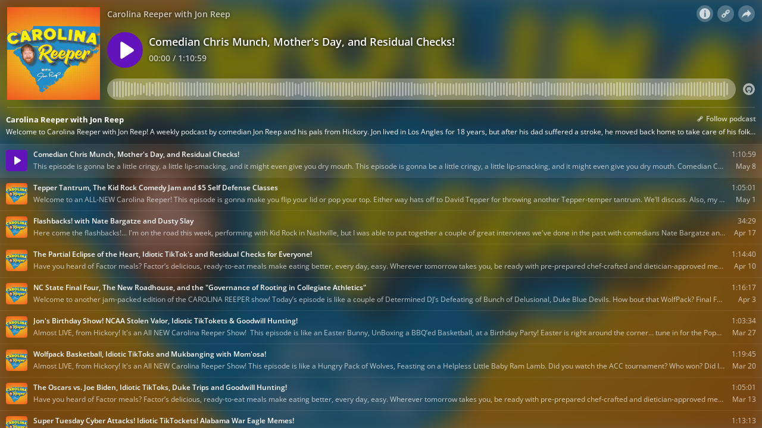

--- FILE ---
content_type: text/html; charset=utf-8
request_url: https://omny.fm/shows/country-ish-1/playlists/podcast/embed?style=cover&image=1&share=1&download=1&description=1&subscribe=1&playlistimages=1&playlistshare=1
body_size: 84184
content:
<!DOCTYPE html><html dir="ltr" lang="en"><head><meta charSet="utf-8"/><link rel="dns-prefetch" href="https://www.omnycontent.com"/><link rel="icon" type="image/png" sizes="144x144" href="/_next/static/media/favicon-144x144.4df68316.png"/><meta name="viewport" content="user-scalable=no, width=device-width, initial-scale=1"/><meta http-equiv="x-ua-compatible" content="ie=edge"/><meta name="format-detection" content="email=no"/><title>Carolina Reeper with Jon Reep</title><meta name="robots" content="noindex"/><link rel="preload" as="image" href="https://www.omnycontent.com/d/clips/885ace83-027a-47ad-ad67-aca7002f1df8/896ece0c-ded4-4d89-b4bc-aca900022783/897ca9da-0376-4933-ba49-b16a01477925/image.jpg?t=1715198071&amp;in_playlist=405debdd-a34c-4c98-a3ea-aca90002278c&amp;size=thumbnail"/><meta name="next-head-count" content="9"/><link data-next-font="size-adjust" rel="preconnect" href="/" crossorigin="anonymous"/><link rel="preload" href="/_next/static/css/e70acd4fe50810d6.css" as="style"/><link rel="stylesheet" href="/_next/static/css/e70acd4fe50810d6.css" data-n-g=""/><noscript data-n-css=""></noscript><script defer="" nomodule="" src="/_next/static/chunks/polyfills-42372ed130431b0a.js"></script><script src="/_next/static/chunks/webpack-bdd7b96b57592eb9.js" defer=""></script><script src="/_next/static/chunks/framework-21bb7e1521a0c41f.js" defer=""></script><script src="/_next/static/chunks/main-ad5c1898fb4b53a3.js" defer=""></script><script src="/_next/static/chunks/pages/_app-d443ae95b4b78b45.js" defer=""></script><script src="/_next/static/chunks/5c0b189e-e1bf200516e719d0.js" defer=""></script><script src="/_next/static/chunks/4103-a5f2b962d13c8fb0.js" defer=""></script><script src="/_next/static/chunks/4580-2346b653c8943f86.js" defer=""></script><script src="/_next/static/chunks/4189-4ef2957c024185af.js" defer=""></script><script src="/_next/static/chunks/6065-98fe31126b856d22.js" defer=""></script><script src="/_next/static/chunks/1538-ec51653de8d63493.js" defer=""></script><script src="/_next/static/chunks/8057-06373da890f7cc89.js" defer=""></script><script src="/_next/static/chunks/6617-3a5902b6931030ca.js" defer=""></script><script src="/_next/static/chunks/3259-4a368d26d8674eef.js" defer=""></script><script src="/_next/static/chunks/5453-152d339b5aa9092e.js" defer=""></script><script src="/_next/static/chunks/1650-d5fcf26696af5503.js" defer=""></script><script src="/_next/static/chunks/2594-2e3b270af9446440.js" defer=""></script><script src="/_next/static/chunks/8874-9d6bb5502b25fbbd.js" defer=""></script><script src="/_next/static/chunks/1405-1b6141e90f6c0e09.js" defer=""></script><script src="/_next/static/chunks/pages/shows/%5BprogramSlug%5D/playlists/%5BplaylistSlug%5D/embed-594ff1a6aee55977.js" defer=""></script><script src="/_next/static/ElJEKQTRwzMgum_vJGxJE/_buildManifest.js" defer=""></script><script src="/_next/static/ElJEKQTRwzMgum_vJGxJE/_ssgManifest.js" defer=""></script></head><body><div id="__next"><style data-emotion="css-global ptfp3d">*,*::before,*::after{box-sizing:border-box;}</style><style data-emotion="css-global c4w1m5">html,body{width:1px;min-width:100%;height:100%;font-family:Open Sans,Helvetica,Arial,sans-serif;background:transparent;-webkit-font-smoothing:antialiased;-moz-osx-font-smoothing:grayscale;}body{position:absolute;width:100%;height:100%;overflow:hidden;}</style><style data-emotion="css j69xas">.css-j69xas{position:absolute;height:100%;width:100%;display:-webkit-box;display:-webkit-flex;display:-ms-flexbox;display:flex;-webkit-flex-direction:column;-ms-flex-direction:column;flex-direction:column;}</style><div style="background-color:#f5f5f5" class="css-j69xas"><style data-emotion="css g4zirk">.css-g4zirk{position:absolute;top:0;right:0;bottom:0;left:0;overflow:hidden;}</style><div class="css-g4zirk"><style data-emotion="css 1fmdw8f">.css-1fmdw8f{bottom:-20px;-webkit-filter:blur(20px);filter:blur(20px);left:-20px;position:absolute;right:-20px;top:-20px;}</style><style data-emotion="css 1xv2i1u">.css-1xv2i1u{background-image:url(https://www.omnycontent.com/d/clips/885ace83-027a-47ad-ad67-aca7002f1df8/896ece0c-ded4-4d89-b4bc-aca900022783/897ca9da-0376-4933-ba49-b16a01477925/image.jpg?t=1715198071&in_playlist=405debdd-a34c-4c98-a3ea-aca90002278c&size=thumbnail);-webkit-background-position:50% 50%;background-position:50% 50%;background-repeat:no-repeat;-webkit-background-size:cover;background-size:cover;bottom:-20px;-webkit-filter:blur(20px);filter:blur(20px);left:-20px;position:absolute;right:-20px;top:-20px;}</style><div class="css-1xv2i1u"></div></div><style data-emotion="css 1uoyqk1">.css-1uoyqk1{background:rgba(0, 0, 0, 0.5);position:absolute;top:0;left:0;right:0;bottom:0;pointer-events:none;}@media (prefers-contrast: more){.css-1uoyqk1{background:rgba(0, 0, 0, 0.8);}}</style><div class="css-1uoyqk1"></div><style data-emotion="css 1u981gv">.css-1u981gv{color:#fff;display:-webkit-box;display:-webkit-flex;display:-ms-flexbox;display:flex;-webkit-flex-direction:column;-ms-flex-direction:column;flex-direction:column;position:relative;width:100%;}</style><div class="css-1u981gv"><style data-emotion="css 193w4t8">.css-193w4t8{display:-webkit-box;display:-webkit-flex;display:-ms-flexbox;display:flex;padding:12px;}</style><div class="css-193w4t8"><style data-emotion="css bngly5">.css-bngly5{display:-webkit-box;display:-webkit-flex;display:-ms-flexbox;display:flex;}@media (max-width: 580px){.css-bngly5{visibility:hidden;width:0;}}</style><div class="css-bngly5"><style data-emotion="css py0qv0">.css-py0qv0{display:block;width:calc(100vh - 24px);height:calc(100vh - 24px);max-height:156px;max-width:156px;}</style><div class="css-py0qv0"><style data-emotion="css 13budfd">.css-13budfd{width:100%;height:100%;display:block;}</style><img src="https://www.omnycontent.com/d/clips/885ace83-027a-47ad-ad67-aca7002f1df8/896ece0c-ded4-4d89-b4bc-aca900022783/897ca9da-0376-4933-ba49-b16a01477925/image.jpg?t=1715198071&amp;in_playlist=405debdd-a34c-4c98-a3ea-aca90002278c&amp;size=small" alt="Comedian Chris Munch, Mother&#x27;s Day, and Residual Checks!" class="css-13budfd"/></div><style data-emotion="css m6mmvu">.css-m6mmvu{display:inline-block;-webkit-flex:none;-ms-flex:none;flex:none;width:12px;}</style><span role="presentation" class="css-m6mmvu"></span></div><style data-emotion="css 5novwk">.css-5novwk{display:-webkit-box;display:-webkit-flex;display:-ms-flexbox;display:flex;-webkit-flex:1 0;-ms-flex:1 0;flex:1 0;-webkit-flex-direction:column;-ms-flex-direction:column;flex-direction:column;min-width:0;}</style><div class="css-5novwk"><style data-emotion="css j7x8gr">.css-j7x8gr{display:-webkit-box;display:-webkit-flex;display:-ms-flexbox;display:flex;height:24px;position:relative;}</style><div class="css-j7x8gr"><style data-emotion="css 1ug0psk">.css-1ug0psk{display:none;}@media (max-width: 580px){.css-1ug0psk{display:-webkit-box;display:-webkit-flex;display:-ms-flexbox;display:flex;}}</style><div class="css-1ug0psk"><style data-emotion="css 1vu7xy2">.css-1vu7xy2{width:32px;height:32px;display:block;position:relative;top:-4px;}</style><img src="https://www.omnycontent.com/d/clips/885ace83-027a-47ad-ad67-aca7002f1df8/896ece0c-ded4-4d89-b4bc-aca900022783/897ca9da-0376-4933-ba49-b16a01477925/image.jpg?t=1715198071&amp;in_playlist=405debdd-a34c-4c98-a3ea-aca90002278c&amp;size=thumbnail" alt="" class="css-1vu7xy2"/><span role="presentation" class="css-m6mmvu"></span></div><style data-emotion="css 1fs96ae">.css-1fs96ae{overflow:hidden;white-space:nowrap;text-overflow:ellipsis;-webkit-flex:auto;-ms-flex:auto;flex:auto;overflow:hidden;margin-left:-3px;margin-right:3px;padding-left:3px;padding-right:3px;}</style><span class="css-1fs96ae"><style data-emotion="css 1wy84ow">.css-1wy84ow{font-weight:600;font-size:14px;line-height:1.7;opacity:0.7;text-shadow:0 0 5px rgb(0 0 0);}</style><bdi title="Carolina Reeper with Jon Reep" class="css-1wy84ow">Carolina Reeper with Jon Reep</bdi></span><style data-emotion="css g6q15c">.css-g6q15c{display:inline-block;-webkit-flex:auto;-ms-flex:auto;flex:auto;}</style><span role="presentation" class="css-g6q15c"></span><style data-emotion="css 6t0107">.css-6t0107{display:inline-block;-webkit-flex:none;-ms-flex:none;flex:none;width:10px;}</style><span role="presentation" class="css-6t0107"></span><style data-emotion="css 1cme2uv">.css-1cme2uv{-webkit-align-self:center;-ms-flex-item-align:center;align-self:center;white-space:nowrap;}</style><div class="css-1cme2uv"><style data-emotion="css 152ib48">.css-152ib48{-webkit-appearance:none;-moz-appearance:none;-ms-appearance:none;appearance:none;background:transparent;border:0;color:inherit;font:inherit;letter-spacing:inherit;text-rendering:inherit;padding:0;background:rgba(255,255,255,0.3);border-radius:50%;width:28px;height:28px;font-size:18px;line-height:0;opacity:0.8;}.css-152ib48:not(:disabled, .disabled){cursor:pointer;}.css-152ib48:hover,.css-152ib48:focus{background:rgba(255,255,255,0.4);}.css-152ib48:active{background:rgba(255,255,255,0.5);}.css-152ib48 svg{font-size:1em;}</style><button type="button" title="Info" aria-expanded="false" aria-haspopup="dialog" class="css-152ib48"><svg xmlns="http://www.w3.org/2000/svg" width="1em" height="28px" viewBox="0 0 16 16"><path fill="currentColor" d="M8 0C3.573 0 0 3.573 0 8s3.573 8 8 8 8-3.573 8-8-3.573-8-8-8m-.533 3.218c.213-.213.48-.32.782-.32s.551.106.765.32c.213.213.32.48.32.782s-.106.568-.32.782c-.213.213-.48.32-.765.32-.302 0-.569-.106-.782-.32A1.08 1.08 0 0 1 7.147 4c0-.302.088-.568.32-.782m2.417 9.458H6.506v-.338c.25-.035.427-.106.516-.195.143-.125.213-.356.213-.676V7.324c0-.284-.053-.48-.142-.587-.09-.106-.285-.178-.569-.232v-.337h2.72v5.368c0 .302.054.516.143.587.089.09.267.16.516.213v.34z"></path></svg></button><style data-emotion="css v4yxnd">.css-v4yxnd{position:absolute;top:0;right:0;bottom:0;left:0;color:#fff;background-color:#f5f5f5;z-index:0;}</style><style data-emotion="css v58ff3">.css-v58ff3{display:inline-block;-webkit-flex:none;-ms-flex:none;flex:none;width:7px;}</style><span role="presentation" class="css-v58ff3"></span><button type="button" title="Follow" aria-expanded="false" aria-haspopup="dialog" class="css-152ib48"><svg xmlns="http://www.w3.org/2000/svg" width="1em" height="28px" viewBox="0 0 16 16"><path fill="currentColor" fill-rule="evenodd" d="M11.345 2c-.71 0-1.376.276-1.877.778L8.011 4.235a2.64 2.64 0 0 0-.778 1.877c0 .443.108.87.312 1.25l-.184.184a2.64 2.64 0 0 0-1.25-.312c-.71 0-1.376.277-1.877.778L2.776 9.469a2.657 2.657 0 0 0 0 3.754A2.64 2.64 0 0 0 4.654 14c.709 0 1.375-.276 1.877-.777l1.457-1.457a2.66 2.66 0 0 0 .464-3.127l.185-.185c.38.204.807.312 1.251.312.71 0 1.376-.276 1.877-.777l1.457-1.457A2.64 2.64 0 0 0 14 4.655c0-.71-.276-1.376-.778-1.877A2.64 2.64 0 0 0 11.345 2M5.437 12.13a1.1 1.1 0 0 1-.784.326 1.111 1.111 0 0 1-.785-1.894l1.457-1.457c.21-.21.489-.325.785-.325l.016.001-.581.581a.772.772 0 1 0 1.092 1.093l.58-.58c.004.288-.102.58-.323.798zm5.236-5.234c-.21.21-.489.325-.785.325l-.016-.002.763-.762a.772.772 0 1 0-1.093-1.093l-.762.763-.001-.016a1.1 1.1 0 0 1 .325-.784L10.56 3.87c.21-.21.488-.325.784-.325s.575.115.785.325c.21.209.325.488.325.784s-.116.576-.325.785z"></path></svg></button><span role="presentation" class="css-v58ff3"></span><button type="button" title="Share" aria-expanded="false" aria-haspopup="dialog" class="css-152ib48"><style data-emotion="css lqmt0p">[dir="rtl"] .css-lqmt0p{-webkit-transform:scaleX(-1);-moz-transform:scaleX(-1);-ms-transform:scaleX(-1);transform:scaleX(-1);}</style><svg xmlns="http://www.w3.org/2000/svg" width="1em" height="28px" viewBox="0 0 16 16" class="css-lqmt0p"><path fill="currentColor" fill-rule="evenodd" d="M1 14.006c.436-2.272 1.292-4.17 2.52-5.633C5 6.615 7.005 5.526 9.495 5.153V1.978c0-.016.016-.031.032-.047.015 0 .046 0 .046.016l5.415 5.617c.016.016.016.047 0 .078l-5.4 5.6c-.015.016-.03.016-.046.016s-.031-.03-.031-.047V9.976c-3.828.016-6.504 1.307-8.402 4.076-.031.016-.047.016-.062.016-.031-.016-.047-.031-.047-.062"></path></svg></button></div></div><style data-emotion="css fr763q">.css-fr763q{-webkit-align-items:center;-webkit-box-align:center;-ms-flex-align:center;align-items:center;display:-webkit-box;display:-webkit-flex;display:-ms-flexbox;display:flex;-webkit-flex:1 0;-ms-flex:1 0;flex:1 0;position:relative;}</style><div class="css-fr763q"><style data-emotion="css 1i9eg8a">.css-1i9eg8a{-webkit-appearance:none;-moz-appearance:none;-ms-appearance:none;appearance:none;background:transparent;border:0;color:inherit;font:inherit;letter-spacing:inherit;text-rendering:inherit;padding:0;width:60px;height:60px;-webkit-align-items:center;-webkit-box-align:center;-ms-flex-align:center;align-items:center;background:#6313bc;border-radius:50%;color:#ffffff;display:-webkit-box;display:-webkit-flex;display:-ms-flexbox;display:flex;-webkit-flex:none;-ms-flex:none;flex:none;-webkit-box-pack:center;-ms-flex-pack:center;-webkit-justify-content:center;justify-content:center;position:relative;-webkit-transition:-webkit-transform 0.1s;transition:transform 0.1s;}.css-1i9eg8a:not(:disabled, .disabled){cursor:pointer;}.css-1i9eg8a:hover,.css-1i9eg8a:focus{-webkit-transform:scale(1.08);-moz-transform:scale(1.08);-ms-transform:scale(1.08);transform:scale(1.08);}.css-1i9eg8a:active{-webkit-transform:scale(1);-moz-transform:scale(1);-ms-transform:scale(1);transform:scale(1);}</style><button type="button" title="Play" class="css-1i9eg8a"><style data-emotion="css iwcgen">.css-iwcgen{display:block;width:55%;height:55%;}</style><svg xmlns="http://www.w3.org/2000/svg" width="1em" height="1em" viewBox="0 0 16 16" class="css-iwcgen"><path fill="currentColor" d="M5.693 14.724C4.76 15.335 4 14.897 4 13.75V2.25C4 1.1 4.76.666 5.693 1.276l8.606 5.62c.935.61.934 1.6 0 2.21l-8.606 5.62z"></path></svg></button><span role="presentation" class="css-6t0107"></span><style data-emotion="css 1cvxyzz">.css-1cvxyzz{display:-webkit-box;display:-webkit-flex;display:-ms-flexbox;display:flex;-webkit-flex:1 0;-ms-flex:1 0;flex:1 0;-webkit-flex-direction:column;-ms-flex-direction:column;flex-direction:column;}</style><div class="css-1cvxyzz"><style data-emotion="css 20xy69">.css-20xy69{font-size:18px;height:1.7em;line-height:1.7;position:relative;}</style><div class="css-20xy69"><style data-emotion="css r5gyjf">.css-r5gyjf{position:absolute;display:-webkit-box;display:-webkit-flex;display:-ms-flexbox;display:flex;height:100%;width:100%;}</style><div title="Comedian Chris Munch, Mother&#x27;s Day, and Residual Checks!" class="css-r5gyjf"><style data-emotion="css 8etcgg">.css-8etcgg{display:-webkit-box;display:-webkit-flex;display:-ms-flexbox;display:flex;overflow:hidden;text-shadow:0 0 5px rgb(0 0 0);margin-left:-3px;margin-right:3px;padding-left:3px;padding-right:3px;}</style><div dir="ltr" class="css-8etcgg"><style data-emotion="css efd8xk">.css-efd8xk{white-space:nowrap;will-change:transform;-webkit-animation-play-state:running;animation-play-state:running;}</style><div class="css-efd8xk"><style data-emotion="css 16ceglb">.css-16ceglb{font-weight:600;}</style><span class="css-16ceglb"><span>Comedian Chris Munch, Mother&#x27;s Day, and Residual Checks!</span></span></div></div></div></div><style data-emotion="css z028ez">.css-z028ez{font-weight:600;height:1.7em;overflow:hidden;position:relative;text-overflow:ellipsis;white-space:nowrap;margin-left:-3px;margin-right:3px;padding-left:3px;padding-right:3px;}[dir="rtl"] .css-z028ez{text-align:right;}</style><div dir="ltr" class="css-z028ez"><style data-emotion="css 18vo3ss">.css-18vo3ss{opacity:0.7;font-size:14px;line-height:1.7;vertical-align:top;text-shadow:0 0 5px rgb(0 0 0);}</style><span class="css-18vo3ss">00:00 / 1:10:59</span></div></div></div><style data-emotion="css ra0owt">.css-ra0owt{display:-webkit-box;display:-webkit-flex;display:-ms-flexbox;display:flex;height:36px;}</style><div class="css-ra0owt"><style data-emotion="css 1bn5bp4">.css-1bn5bp4{-webkit-flex:1;-ms-flex:1;flex:1;opacity:0;-webkit-transition:opacity 333ms;transition:opacity 333ms;}</style><style data-emotion="css bdpbld">.css-bdpbld{-webkit-flex:1;-ms-flex:1;flex:1;opacity:0;-webkit-transition:opacity 333ms;transition:opacity 333ms;}.css-bdpbld:focus-within{outline:Highlight auto 1px;outline:-webkit-focus-ring-color auto 1px;outline:blue auto 1px;}@supports selector(:has(*)){.css-bdpbld:focus-within{outline:none;}.css-bdpbld:focus-within:has(input[type=range]:focus-visible){outline:Highlight auto 1px;outline:-webkit-focus-ring-color auto 1px;outline:blue auto 1px;}}</style><label for=":R4rl6del6:" class="css-bdpbld"><style data-emotion="css tabmx7">.css-tabmx7{border-width:0;clip:rect(0,0,0,0);height:1px;margin:-1px;overflow:hidden;padding:0;position:absolute;white-space:nowrap;width:1px;}</style><input type="range" id=":R4rl6del6:" aria-valuetext="00:00 / 1:10:59" step="15" min="0" max="4259.265" class="css-tabmx7" value="0"/><div dir="ltr" style="flex:1;position:relative;margin:0 10px;cursor:pointer;height:100%"><div style="border-radius:999px;position:absolute;overflow:hidden;top:0;right:-10px;bottom:0;left:-10px;transform:translateZ(0)"><div style="position:absolute;top:0;right:0;bottom:0;left:0;background:#ffffff;opacity:0.35"></div><div style="position:absolute;top:0;right:0;bottom:0;left:0;transition:opacity 333ms;will-change:opacity, width;opacity:0;background:#6313bc;width:10px"></div></div><div style="position:absolute;top:4px;right:0;bottom:4px;left:0;white-space:nowrap;overflow:hidden;opacity:0.4"></div><div style="position:absolute;top:4px;right:0;bottom:4px;left:0;white-space:nowrap;overflow:hidden;width:0%"></div><div style="position:absolute;top:0;right:0;bottom:0;left:0;touch-action:none;user-select:none"></div></div></label><style data-emotion="css s5xdrg">.css-s5xdrg{display:-webkit-box;display:-webkit-flex;display:-ms-flexbox;display:flex;-webkit-align-items:center;-webkit-box-align:center;-ms-flex-align:center;align-items:center;}</style><div class="css-s5xdrg"><span role="presentation" class="css-m6mmvu"></span><style data-emotion="css 1pf0jen">.css-1pf0jen{color:currentColor;-webkit-text-decoration:none;text-decoration:none;display:-webkit-box;display:-webkit-flex;display:-ms-flexbox;display:flex;font-size:20px;opacity:0.6;}.css-1pf0jen:hover,.css-1pf0jen:focus{opacity:1;}</style><a href="https://omnystudio.com/learn?utm_source=omnyfm-embed&amp;utm_medium=overlay" target="_blank" rel="noreferrer" title="Powered by Omny Studio" class="css-1pf0jen"><svg xmlns="http://www.w3.org/2000/svg" width="1em" height="1em" fill="none" viewBox="0 0 16 16"><path fill="currentColor" fill-rule="evenodd" d="M8 0a8 8 0 0 1 7.996 7.75L16 8a8 8 0 0 1-7.75 7.996L8 16A8 8 0 0 1 .004 8.25L0 8A8 8 0 0 1 7.75.004zm0 3.27c-2.757 0-5 2.243-5 5 0 1.785.963 3.448 2.513 4.338a.92.92 0 1 0 .917-1.596A3.17 3.17 0 0 1 4.84 8.27 3.163 3.163 0 0 1 8 5.11a3.163 3.163 0 0 1 3.16 3.16 3.17 3.17 0 0 1-1.583 2.739.92.92 0 1 0 .92 1.593A5.02 5.02 0 0 0 13 8.27c0-2.757-2.243-5-5-5m-.71 5.873.035.054c.074.104.272.31.664.31a.84.84 0 0 0 .702-.337l.068-.104a.419.419 0 0 1 .697.455c-.158.305-.645.822-1.467.822-.83 0-1.303-.524-1.45-.834a.418.418 0 0 1 .752-.366" clip-rule="evenodd"></path></svg></a></div></div></div></div><style data-emotion="css 1i3648n">.css-1i3648n{position:absolute;top:0;right:0;bottom:0;left:0;}</style></div><style data-emotion="css 16t33dh">.css-16t33dh{-webkit-flex:1 0;-ms-flex:1 0;flex:1 0;overflow-y:auto;position:relative;color:#fff;}.css-16t33dh:before{content:'';display:block;background:currentColor;opacity:0.2;height:1px;position:absolute;left:12px;right:12px;top:0;}</style><section class="css-16t33dh"><style data-emotion="css e23o9g">.css-e23o9g{padding:10px;}</style><div class="css-e23o9g"><style data-emotion="css iey8dh">.css-iey8dh{-webkit-align-items:flex-start;-webkit-box-align:flex-start;-ms-flex-align:flex-start;align-items:flex-start;display:-webkit-box;display:-webkit-flex;display:-ms-flexbox;display:flex;}</style><div class="css-iey8dh"><style data-emotion="css pxzcfi">.css-pxzcfi{font-weight:700;-webkit-flex:1 0;-ms-flex:1 0;flex:1 0;font-size:13.2px;line-height:1.7;}</style><h1 class="css-pxzcfi"><style data-emotion="css 2log3m">.css-2log3m{color:currentColor;-webkit-text-decoration:none;text-decoration:none;}.css-2log3m:hover,.css-2log3m:focus{-webkit-text-decoration:underline;text-decoration:underline;}</style><a href="/shows/country-ish-1/playlists/podcast" target="_blank" rel="noreferrer" class="css-2log3m"><bdi>Carolina Reeper with Jon Reep</bdi></a></h1><style data-emotion="css 59udoy">.css-59udoy{font-weight:600;-webkit-flex:none;-ms-flex:none;flex:none;}</style><style data-emotion="css 1kkee6">.css-1kkee6{-webkit-appearance:none;-moz-appearance:none;-ms-appearance:none;appearance:none;background:transparent;border:0;color:inherit;font:inherit;letter-spacing:inherit;text-rendering:inherit;padding:0;opacity:0.7;font-weight:600;-webkit-flex:none;-ms-flex:none;flex:none;}.css-1kkee6:not(:disabled, .disabled){cursor:pointer;}.css-1kkee6:hover,.css-1kkee6:focus{opacity:1;}</style><button type="button" aria-expanded="false" aria-haspopup="menu" id=":R566lel6H1:" class="css-1kkee6 eb475tu0"><style data-emotion="css 6981di">.css-6981di svg{vertical-align:middle;width:12px;height:12px;}</style><span class="css-6981di"><svg xmlns="http://www.w3.org/2000/svg" width="1em" height="1em" viewBox="0 0 16 16"><path fill="currentColor" fill-rule="evenodd" d="M11.345 2c-.71 0-1.376.276-1.877.778L8.011 4.235a2.64 2.64 0 0 0-.778 1.877c0 .443.108.87.312 1.25l-.184.184a2.64 2.64 0 0 0-1.25-.312c-.71 0-1.376.277-1.877.778L2.776 9.469a2.657 2.657 0 0 0 0 3.754A2.64 2.64 0 0 0 4.654 14c.709 0 1.375-.276 1.877-.777l1.457-1.457a2.66 2.66 0 0 0 .464-3.127l.185-.185c.38.204.807.312 1.251.312.71 0 1.376-.276 1.877-.777l1.457-1.457A2.64 2.64 0 0 0 14 4.655c0-.71-.276-1.376-.778-1.877A2.64 2.64 0 0 0 11.345 2M5.437 12.13a1.1 1.1 0 0 1-.784.326 1.111 1.111 0 0 1-.785-1.894l1.457-1.457c.21-.21.489-.325.785-.325l.016.001-.581.581a.772.772 0 1 0 1.092 1.093l.58-.58c.004.288-.102.58-.323.798zm5.236-5.234c-.21.21-.489.325-.785.325l-.016-.002.763-.762a.772.772 0 1 0-1.093-1.093l-.762.763-.001-.016a1.1 1.1 0 0 1 .325-.784L10.56 3.87c.21-.21.488-.325.784-.325s.575.115.785.325c.21.209.325.488.325.784s-.116.576-.325.785z"></path></svg></span> <style data-emotion="css rnnx2x">.css-rnnx2x{font-size:12px;}</style><span class="css-rnnx2x">Follow podcast</span></button></div><style data-emotion="css bpaf9f">.css-bpaf9f{overflow:hidden;white-space:nowrap;text-overflow:ellipsis;font-size:12px;line-height:1.7;}</style><p class="css-bpaf9f"><bdi>Welcome to Carolina Reeper with Jon Reep! A weekly podcast by comedian Jon Reep and his pals from Hickory. Jon lived in Los Angles for 18 years, but after his dad suffered a stroke, he moved back home to take care of his folks in Hickory, NC. Jon has spent half of his life in North Carolina and the other half in California. He&#x27;s the Urban Cowboy of podcasting. Each week Jon chats with his Hickory friends, his parents, other comedians &amp; even celebrity guests. He has ongoing segments such as &quot;Small Town News&quot;, &quot;Good Will Hunting&quot;, &quot;How Much Is That Screen Actors Guild Residual Check?&quot;, &quot;Member Me&quot;, and &quot;Jon&#x27;s Journal”</bdi></p></div><ul><style data-emotion="css bjn8wh">.css-bjn8wh{position:relative;}</style><li class="css-bjn8wh"><style data-emotion="css 1u2mevv">.css-1u2mevv{background:currentColor;position:absolute;height:1px;top:0;right:0;left:0;opacity:0.1;}</style><div role="presentation" class="css-1u2mevv"></div><style data-emotion="css 4kbfpd">.css-4kbfpd{position:absolute;top:1px;right:0;bottom:0;left:0;-webkit-transition:0.2s opacity;transition:0.2s opacity;}</style><div role="presentation" style="background:#fff;opacity:0.08" class="css-4kbfpd"></div><style data-emotion="css iq8kq3">.css-iq8kq3{-webkit-appearance:none;-moz-appearance:none;-ms-appearance:none;appearance:none;background:transparent;border:0;color:inherit;font:inherit;letter-spacing:inherit;text-rendering:inherit;padding:0;-webkit-align-items:center;-webkit-box-align:center;-ms-flex-align:center;align-items:center;display:-webkit-box;display:-webkit-flex;display:-ms-flexbox;display:flex;padding:8px 10px;position:relative;text-align:inherit;width:100%;}.css-iq8kq3:not(:disabled, .disabled){cursor:pointer;}</style><button type="button" class="omny-unique-2 css-iq8kq3"><style data-emotion="css 1mwrlba">.css-1mwrlba{border-radius:4px;-webkit-flex:0 0 auto;-ms-flex:0 0 auto;flex:0 0 auto;height:36px;overflow:hidden;position:relative;width:36px;}</style><div class="css-1mwrlba"><style data-emotion="css 1tdsxa2">.css-1tdsxa2{width:100%;height:100%;position:absolute;}</style><img src="https://www.omnycontent.com/d/clips/885ace83-027a-47ad-ad67-aca7002f1df8/896ece0c-ded4-4d89-b4bc-aca900022783/897ca9da-0376-4933-ba49-b16a01477925/image.jpg?t=1715198071&amp;in_playlist=405debdd-a34c-4c98-a3ea-aca90002278c&amp;size=thumbnail" alt="" class="css-1tdsxa2"/><style data-emotion="css ypjw36">.css-ypjw36{position:absolute;top:0;right:0;bottom:0;left:0;opacity:1;-webkit-transition:all .2s;transition:all .2s;}.omny-unique-2:focus .css-ypjw36,.omny-unique-2:hover .css-ypjw36{opacity:1;}.css-ypjw36 svg{height:16px;left:50%;opacity:1;position:absolute;top:50%;-webkit-transform:translate(-50%, -50%);-moz-transform:translate(-50%, -50%);-ms-transform:translate(-50%, -50%);transform:translate(-50%, -50%);-webkit-transition:all .2s;transition:all .2s;width:16px;}</style><div role="presentation" style="background:#6313bc;color:#ffffff" class="css-ypjw36"><svg xmlns="http://www.w3.org/2000/svg" width="1em" height="1em" viewBox="0 0 16 16"><path fill="currentColor" d="M5.693 14.724C4.76 15.335 4 14.897 4 13.75V2.25C4 1.1 4.76.666 5.693 1.276l8.606 5.62c.935.61.934 1.6 0 2.21l-8.606 5.62z"></path></svg></div></div><span role="presentation" class="css-6t0107"></span><style data-emotion="css 1dt7hb6">.css-1dt7hb6{display:-webkit-box;display:-webkit-flex;display:-ms-flexbox;display:flex;-webkit-flex:1 0;-ms-flex:1 0;flex:1 0;font-size:12px;line-height:1.7;min-width:0;}</style><div class="css-1dt7hb6"><style data-emotion="css 139yxq1">.css-139yxq1{display:-webkit-box;display:-webkit-flex;display:-ms-flexbox;display:flex;-webkit-flex:1 1;-ms-flex:1 1;flex:1 1;-webkit-flex-direction:column;-ms-flex-direction:column;flex-direction:column;min-width:0;}</style><div class="css-139yxq1"><style data-emotion="css kqj3p4">.css-kqj3p4{font-weight:600;overflow:hidden;white-space:nowrap;text-overflow:ellipsis;-webkit-flex:1 0;-ms-flex:1 0;flex:1 0;}.omny-unique-2:focus .css-kqj3p4,.omny-unique-2:hover .css-kqj3p4{-webkit-text-decoration:underline;text-decoration:underline;}</style><bdi class="css-kqj3p4">Comedian Chris Munch, Mother&#x27;s Day, and Residual Checks!</bdi><style data-emotion="css 418xuv">.css-418xuv{overflow:hidden;white-space:nowrap;text-overflow:ellipsis;-webkit-flex:1 0;-ms-flex:1 0;flex:1 0;opacity:0.7;}</style><p class="css-418xuv"><bdi>This episode is gonna be a little cringy, a little lip-smacking, and it might even give you dry mouth.

This episode is gonna be a little cringy, a little lip-smacking, and it might even give you dry mouth.

Comedian Chris Munch will Zoom into the show with his cast of characters including Steven Stephens, Pastor Bobby, and Chad the Mulit-Level Marketer. Plus Jon and Chris discuss his viral video &quot;Dad Life&quot;.

Isaiah gives a review of a fine steakhouse establishment that he took his mom to for Mother&#x27;s Day. No shoes, tank tops, or cowboy hats allowed?

Plus, I’ve got more residual checks to give away. Someone is gonna win my money tonight!
All that, and we get a history lesson from our favorite hayseed Gen-z, Intern Isaiah. See ya soon and pass it on.

#ChrisMunchComedy #MothersDay #CarolinaReeper #LiveShow #Podcast #ResidualCheck #SAGAFTRA

This episode is sponsored by Unifour Life and Retirement!

Download and Listen to the CAROLINA REEPER with Jon Reep Podcast: https://link.chtbl.com/tbxIcLlT

Come see Jon LIVE in concert: https://jonreep.com/tour-dates/

Visit the MERCH shop: https://www.jonreep.com/shop

Find Jon online:

Facebook: https://www.facebook.com/jonreep

Twitter: https://twitter.com/JonReep

Instagram: https://www.instagram.com/jonreep/

Tiktok: https://www.tiktok.com/@jonreepcomedy

Email: info@countryish.com

#CarolinaReeper #JonReep #Allthingscomedy #SmallTownNews #Comedy #Podcast

Isaiah gives a review of a fine steakhouse establishment that he took his mom to for Mother&#x27;s Day. No shoes, tank tops, or cowboy hats allowed?

Plus, I’ve got more residual checks to give away. Someone is gonna win my money tonight! 
All that, and we get a history lesson from our favorite hayseed Gen-z, Intern Isaiah. See ya soon and pass it on. 

#ChrisMunchComedy #MothersDay #CarolinaReeper #LiveShow #Podcast #ResidualCheck #SAGAFTRA 

Download and Listen to the CAROLINA REEPER with Jon Reep Podcast: https://link.chtbl.com/tbxIcLlT

Come see Jon LIVE in concert: https://jonreep.com/tour-dates/

Visit the MERCH shop: https://www.jonreep.com/shop

Find Jon online:

Facebook: https://www.facebook.com/jonreep

Twitter: https://twitter.com/JonReep

Instagram: https://www.instagram.com/jonreep/

Tiktok: https://www.tiktok.com/@jonreepcomedy

Email: info@countryish.com

#CarolinaReeper #JonReep #Allthingscomedy #SmallTownNews #Comedy #Podcast</bdi></p></div><span role="presentation" class="css-m6mmvu"></span><style data-emotion="css gxrjc0">.css-gxrjc0{display:-webkit-box;display:-webkit-flex;display:-ms-flexbox;display:flex;-webkit-flex-direction:column;-ms-flex-direction:column;flex-direction:column;-webkit-align-items:flex-end;-webkit-box-align:flex-end;-ms-flex-align:flex-end;align-items:flex-end;-webkit-flex:none;-ms-flex:none;flex:none;}</style><div class="css-gxrjc0"><style data-emotion="css 10i7m94">.css-10i7m94{opacity:0.7;}</style><div class="css-10i7m94">1:10:59</div></div></div></button></li><li class="css-bjn8wh"><div role="presentation" class="css-1u2mevv"></div><div role="presentation" style="background:#fff;opacity:0" class="css-4kbfpd"></div><button type="button" class="omny-unique-2 css-iq8kq3"><div class="css-1mwrlba"><img src="https://www.omnycontent.com/d/clips/885ace83-027a-47ad-ad67-aca7002f1df8/896ece0c-ded4-4d89-b4bc-aca900022783/40677001-2a4e-41ca-acb3-b1630166ec0f/image.jpg?t=1714603336&amp;in_playlist=405debdd-a34c-4c98-a3ea-aca90002278c&amp;size=thumbnail" alt="" class="css-1tdsxa2"/><style data-emotion="css llk6d9">.css-llk6d9{position:absolute;top:0;right:0;bottom:0;left:0;opacity:0;-webkit-transition:all .2s;transition:all .2s;}.omny-unique-2:focus .css-llk6d9,.omny-unique-2:hover .css-llk6d9{opacity:1;}.css-llk6d9 svg{height:16px;left:50%;opacity:0.7;position:absolute;top:50%;-webkit-transform:translate(-50%, -50%);-moz-transform:translate(-50%, -50%);-ms-transform:translate(-50%, -50%);transform:translate(-50%, -50%);-webkit-transition:all .2s;transition:all .2s;width:16px;}</style><div role="presentation" style="background:#6313bc;color:#ffffff" class="css-llk6d9"><svg xmlns="http://www.w3.org/2000/svg" width="1em" height="1em" viewBox="0 0 16 16"><path fill="currentColor" d="M5.693 14.724C4.76 15.335 4 14.897 4 13.75V2.25C4 1.1 4.76.666 5.693 1.276l8.606 5.62c.935.61.934 1.6 0 2.21l-8.606 5.62z"></path></svg></div></div><span role="presentation" class="css-6t0107"></span><div class="css-1dt7hb6"><div class="css-139yxq1"><bdi class="css-kqj3p4">Tepper Tantrum, The Kid Rock Comedy Jam and $5 Self Defense Classes</bdi><p class="css-418xuv"><bdi>Welcome to an ALL-NEW Carolina Reeper! This episode is gonna make you flip your lid or pop your top. Either way hats off to David Tepper for throwing another Tepper-temper tantrum. We’ll discuss.

Also, my pal Marc Hunt is here so we’re gonna play Goodwill Hunting, as we unbox gifts that we got each other at a Goodwill.

Plus, we’re gonna talk about the Kid Rock Comedy Jam I did in Nashville at the Ryman, doing Nate Bargatze’s podcast with Dusty Slay, my gig in Richmond VA at the FunnyBone, the MEME Me contest for short pump, the new Bon Jovi Docuseries on HULU.

All that AND we’ll get a history lesson from our favorite hayseed Gen-z, Intern Isaiah. 

#CarolinaReeper #DavidTepper #Panthers #Goodwill #unboxing #KidRock #Nashville #Ryman #NateBargatze #DustySlay #Richmond #funnybone #MemeContest #BonJovi #Hulu 

Download and Listen to the CAROLINA REEPER with Jon Reep Podcast: https://link.chtbl.com/tbxIcLlT

Come see Jon LIVE in concert: https://jonreep.com/tour-dates/

Visit the MERCH shop: https://www.jonreep.com/shop

Find Jon online:

Facebook: https://www.facebook.com/jonreep

Twitter: https://twitter.com/JonReep

Instagram: https://www.instagram.com/jonreep/

Tiktok: https://www.tiktok.com/@jonreepcomedy

Email: info@countryish.com

#CarolinaReeper #JonReep #Allthingscomedy #SmallTownNews #Comedy #Podcast</bdi></p></div><span role="presentation" class="css-m6mmvu"></span><div class="css-gxrjc0"><div class="css-10i7m94">1:05:01</div></div></div></button></li><li class="css-bjn8wh"><div role="presentation" class="css-1u2mevv"></div><div role="presentation" style="background:#fff;opacity:0" class="css-4kbfpd"></div><button type="button" class="omny-unique-2 css-iq8kq3"><div class="css-1mwrlba"><img src="https://www.omnycontent.com/d/clips/885ace83-027a-47ad-ad67-aca7002f1df8/896ece0c-ded4-4d89-b4bc-aca900022783/b2608527-dc26-48a3-b677-b15500dfd57c/image.jpg?t=1713361420&amp;in_playlist=405debdd-a34c-4c98-a3ea-aca90002278c&amp;size=thumbnail" alt="" class="css-1tdsxa2"/><div role="presentation" style="background:#6313bc;color:#ffffff" class="css-llk6d9"><svg xmlns="http://www.w3.org/2000/svg" width="1em" height="1em" viewBox="0 0 16 16"><path fill="currentColor" d="M5.693 14.724C4.76 15.335 4 14.897 4 13.75V2.25C4 1.1 4.76.666 5.693 1.276l8.606 5.62c.935.61.934 1.6 0 2.21l-8.606 5.62z"></path></svg></div></div><span role="presentation" class="css-6t0107"></span><div class="css-1dt7hb6"><div class="css-139yxq1"><bdi class="css-kqj3p4">Flashbacks! with Nate Bargatze and Dusty Slay</bdi><p class="css-418xuv"><bdi>Here come the flashbacks!... I&#x27;m on the road this week, performing with Kid Rock in Nashville, but I was able to put together a couple of great interviews we&#x27;ve done in the past with comedians Nate Bargatze and Dusty Slay for your listening pleasure.

Enjoy!

Download and Listen to the CAROLINA REEPER with Jon Reep Podcast: https://link.chtbl.com/tbxIcLlT

Come see Jon LIVE in concert: https://jonreep.com/tour-dates/

Visit the MERCH shop: https://www.jonreep.com/shop

Find Jon online:

Facebook: https://www.facebook.com/jonreep

Twitter: https://twitter.com/JonReep

Instagram: https://www.instagram.com/jonreep/

Tiktok: https://www.tiktok.com/@jonreepcomedy

Email: info@countryish.com

#CarolinaReeper #JonReep #Allthingscomedy #SmallTownNews #Comedy #Podcast</bdi></p></div><span role="presentation" class="css-m6mmvu"></span><div class="css-gxrjc0"><div class="css-10i7m94">34:29</div></div></div></button></li><li class="css-bjn8wh"><div role="presentation" class="css-1u2mevv"></div><div role="presentation" style="background:#fff;opacity:0" class="css-4kbfpd"></div><button type="button" class="omny-unique-2 css-iq8kq3"><div class="css-1mwrlba"><img src="https://www.omnycontent.com/d/clips/885ace83-027a-47ad-ad67-aca7002f1df8/896ece0c-ded4-4d89-b4bc-aca900022783/8c5b70e6-b735-47db-a3b9-b14e01767ddd/image.jpg?t=1712789961&amp;in_playlist=405debdd-a34c-4c98-a3ea-aca90002278c&amp;size=thumbnail" alt="" class="css-1tdsxa2"/><div role="presentation" style="background:#6313bc;color:#ffffff" class="css-llk6d9"><svg xmlns="http://www.w3.org/2000/svg" width="1em" height="1em" viewBox="0 0 16 16"><path fill="currentColor" d="M5.693 14.724C4.76 15.335 4 14.897 4 13.75V2.25C4 1.1 4.76.666 5.693 1.276l8.606 5.62c.935.61.934 1.6 0 2.21l-8.606 5.62z"></path></svg></div></div><span role="presentation" class="css-6t0107"></span><div class="css-1dt7hb6"><div class="css-139yxq1"><bdi class="css-kqj3p4">The Partial Eclipse of the Heart, Idiotic TikTok&#x27;s and Residual Checks for Everyone!</bdi><p class="css-418xuv"><bdi>Have you heard of Factor meals? Factor’s delicious, ready-to-eat meals make eating better, every day, easy. Wherever tomorrow takes you, be ready with pre-prepared chef-crafted and dietician-approved meals delivered right to your door.

Head to FactorMeals.com/reep50 and use promo code &quot;reep50&quot; to get 50% off. 

It’s an ALL-NEW CAROLINA REEPER Show! Today’s episode is like a Weird Al Yankovich song about Bonnie Tyler’s song, It’s A Partial Eclipse of Our Star!  We’re gonna laugh at some Idiotic TikTok’s and I’m gonna give away some money in the How Much is That Screen Actors Guild Residual Check segment!

Did you watch the Eclipse? What’d ya think? Is the Moon really made of cheese? Marcus Stamos weighs in!

Plus! We talk about NC State&#x27;s great run into the final four and we finalize the Bylaws and Mandates Hereby Enacted for the Governance of Rooting in Collegiate Athletics and the Official Classification and Precedence of Collegiate Athletic Supporters 

Also, we review last week&#x27;s comments... Did you Catch the new Roadhouse Movie? What did you think? 

All this on a brand new CAROLINA REEPER Show! 

This episode is sponsored by Unifour Life and Retirement!

Download and Listen to the CAROLINA REEPER with Jon Reep Podcast: https://link.chtbl.com/tbxIcLlT

Come see Jon LIVE in concert: https://jonreep.com/tour-dates/

Visit the MERCH shop: https://www.jonreep.com/shop

Find Jon online:

Facebook: https://www.facebook.com/jonreep

Twitter: https://twitter.com/JonReep

Instagram: https://www.instagram.com/jonreep/

Tiktok: https://www.tiktok.com/@jonreepcomedy

Email: info@countryish.com

#CarolinaReeper #JonReep #Allthingscomedy #SmallTownNews #Comedy #Podcast</bdi></p></div><span role="presentation" class="css-m6mmvu"></span><div class="css-gxrjc0"><div class="css-10i7m94">1:14:40</div></div></div></button></li><li class="css-bjn8wh"><div role="presentation" class="css-1u2mevv"></div><div role="presentation" style="background:#fff;opacity:0" class="css-4kbfpd"></div><button type="button" class="omny-unique-2 css-iq8kq3"><div class="css-1mwrlba"><img src="https://www.omnycontent.com/d/clips/885ace83-027a-47ad-ad67-aca7002f1df8/896ece0c-ded4-4d89-b4bc-aca900022783/f25d6023-28b0-480a-b192-b14701214b38/image.jpg?t=1712169278&amp;in_playlist=405debdd-a34c-4c98-a3ea-aca90002278c&amp;size=thumbnail" alt="" class="css-1tdsxa2"/><div role="presentation" style="background:#6313bc;color:#ffffff" class="css-llk6d9"><svg xmlns="http://www.w3.org/2000/svg" width="1em" height="1em" viewBox="0 0 16 16"><path fill="currentColor" d="M5.693 14.724C4.76 15.335 4 14.897 4 13.75V2.25C4 1.1 4.76.666 5.693 1.276l8.606 5.62c.935.61.934 1.6 0 2.21l-8.606 5.62z"></path></svg></div></div><span role="presentation" class="css-6t0107"></span><div class="css-1dt7hb6"><div class="css-139yxq1"><bdi class="css-kqj3p4">NC State Final Four, The New Roadhouse, and the &quot;Governance of Rooting in Collegiate Athletics&quot;</bdi><p class="css-418xuv"><bdi>Welcome to another jam-packed edition of the CAROLINA REEPER show! Today’s episode is like a couple of Determined DJ’s Defeating of Bunch of Delusional, Duke Blue Devils. How bout that WolfPack? Final Four baby. Here we come!

What do you think of movie remakes? We’re going to get into the new Roadhouse. Have you seen it? 

Sebastian is in the house and we play another How Much is that Screen Actors Guild Residual Check game from my role on American Dad. 

There’s been a whole lot of chatter about NCAA Stolen Valor on the interwebs, so I have created the “Bylaws and Mandates Hereby Enacted for the Governance of Rooting in Collegiate Athletics” and the “Official Classification and Precedence of Collegiate Athletic Supporters” What tier are you in?

Plus a congratulatory text from Ken Jong (the biggest Duke basketball fan out there) after NC State took down Duke in the Elite 8!

Also more Idiotic Tik Tockets!… 

All in this new episode of CAROLINA REEPER! 

Download and Listen to the CAROLINA REEPER with Jon Reep Podcast: https://link.chtbl.com/tbxIcLlT

Come see Jon LIVE in concert: https://jonreep.com/tour-dates/

Visit the MERCH shop: https://www.jonreep.com/shop

Find Jon online:

Facebook: https://www.facebook.com/jonreep

Twitter: https://twitter.com/JonReep

Instagram: https://www.instagram.com/jonreep/

Tiktok: https://www.tiktok.com/@jonreepcomedy

Email: info@countryish.com

#CarolinaReeper #JonReep #Allthingscomedy #SmallTownNews #Comedy #Podcast</bdi></p></div><span role="presentation" class="css-m6mmvu"></span><div class="css-gxrjc0"><div class="css-10i7m94">1:16:17</div></div></div></button></li><li class="css-bjn8wh"><div role="presentation" class="css-1u2mevv"></div><div role="presentation" style="background:#fff;opacity:0" class="css-4kbfpd"></div><button type="button" class="omny-unique-2 css-iq8kq3"><div class="css-1mwrlba"><img src="https://www.omnycontent.com/d/clips/885ace83-027a-47ad-ad67-aca7002f1df8/896ece0c-ded4-4d89-b4bc-aca900022783/189e1f41-8197-4f99-8183-b14000ff689e/image.jpg?t=1711554307&amp;in_playlist=405debdd-a34c-4c98-a3ea-aca90002278c&amp;size=thumbnail" alt="" class="css-1tdsxa2"/><div role="presentation" style="background:#6313bc;color:#ffffff" class="css-llk6d9"><svg xmlns="http://www.w3.org/2000/svg" width="1em" height="1em" viewBox="0 0 16 16"><path fill="currentColor" d="M5.693 14.724C4.76 15.335 4 14.897 4 13.75V2.25C4 1.1 4.76.666 5.693 1.276l8.606 5.62c.935.61.934 1.6 0 2.21l-8.606 5.62z"></path></svg></div></div><span role="presentation" class="css-6t0107"></span><div class="css-1dt7hb6"><div class="css-139yxq1"><bdi class="css-kqj3p4">Jon&#x27;s Birthday Show! NCAA Stolen Valor, Idiotic TikTokets &amp; Goodwill Hunting!</bdi><p class="css-418xuv"><bdi>Almost LIVE, from Hickory! It&#x27;s an All NEW Carolina Reeper Show! 

This episode is like an Easter Bunny, UnBoxing a BBQ’ed Basketball, at a Birthday Party!

Easter is right around the corner... tune in for the Popsicle &quot;Rabbit Food&quot; Easter story! (Spoiler: it wasn&#x27;t food)

It&#x27;s Jon&#x27;s Birthday Show! How old do you think I am? Leave it in the comments!

Is your bracket busted? 4 teams from the Carolinas are all still in the Tournament! We talk March Madness Mayhem and we finally get to the bottom of &quot;NCAA Stolen Valor&quot;!

Also! More hilarious Idiotic TikTokets, Marc Hunt is in the house to play Goodwill Hunting, and Isaiah gives us a new History Lesson... all in this episode of Carolina Reeper!

Download and Listen to the CAROLINA REEPER with Jon Reep Podcast: https://link.chtbl.com/tbxIcLlT

Come see Jon LIVE in concert: https://jonreep.com/tour-dates/

Visit the MERCH shop: https://www.jonreep.com/shop

Find Jon online:

Facebook: https://www.facebook.com/jonreep

Twitter: https://twitter.com/JonReep

Instagram: https://www.instagram.com/jonreep/

Tiktok: https://www.tiktok.com/@jonreepcomedy

Email: info@countryish.com

#CarolinaReeper #JonReep #Allthingscomedy #SmallTownNews #Comedy #Podcast</bdi></p></div><span role="presentation" class="css-m6mmvu"></span><div class="css-gxrjc0"><div class="css-10i7m94">1:03:34</div></div></div></button></li><li class="css-bjn8wh"><div role="presentation" class="css-1u2mevv"></div><div role="presentation" style="background:#fff;opacity:0" class="css-4kbfpd"></div><button type="button" class="omny-unique-2 css-iq8kq3"><div class="css-1mwrlba"><img src="https://www.omnycontent.com/d/clips/885ace83-027a-47ad-ad67-aca7002f1df8/896ece0c-ded4-4d89-b4bc-aca900022783/9965499f-a664-4853-8f73-b1390170fcaa/image.jpg?t=1710973704&amp;in_playlist=405debdd-a34c-4c98-a3ea-aca90002278c&amp;size=thumbnail" alt="" class="css-1tdsxa2"/><div role="presentation" style="background:#6313bc;color:#ffffff" class="css-llk6d9"><svg xmlns="http://www.w3.org/2000/svg" width="1em" height="1em" viewBox="0 0 16 16"><path fill="currentColor" d="M5.693 14.724C4.76 15.335 4 14.897 4 13.75V2.25C4 1.1 4.76.666 5.693 1.276l8.606 5.62c.935.61.934 1.6 0 2.21l-8.606 5.62z"></path></svg></div></div><span role="presentation" class="css-6t0107"></span><div class="css-1dt7hb6"><div class="css-139yxq1"><bdi class="css-kqj3p4">Wolfpack Basketball, Idiotic TikToks and Mukbanging with Mom&#x27;osa!</bdi><p class="css-418xuv"><bdi>Almost LIVE, from Hickory! It&#x27;s an All NEW Carolina Reeper Show!

This episode is like a Hungry Pack of Wolves, Feasting on a Helpless Little Baby Ram Lamb.

Did you watch the ACC tournament? Who won? Did I piss you off with my video posts?

We’re gonna share some of our favorite Idiotic TikTok videos and see what my co-host Intern Isaiah, our resident Hayseed Gen-Z, has to say about them.

And we have a new &quot;Mukbanging with Mom’osa&quot;. What did we eat on National Pi Day?

Plus, I have more Residual Checks to give away in another round of HOW MUCH IS THAT SCREEN ACTORS GUILD RESIDUAL CHECK?

It&#x27;s a championship-caliber episode!

Download and Listen to the CAROLINA REEPER with Jon Reep Podcast: https://link.chtbl.com/tbxIcLlT

Come see Jon LIVE in concert: https://jonreep.com/tour-dates/

Visit the MERCH shop: https://www.jonreep.com/shop

Find Jon online:

Facebook: https://www.facebook.com/jonreep

Twitter: https://twitter.com/JonReep

Instagram: https://www.instagram.com/jonreep/

Tiktok: https://www.tiktok.com/@jonreepcomedy

Email: info@countryish.com

#CarolinaReeper #JonReep #Allthingscomedy #SmallTownNews #Comedy #Podcast</bdi></p></div><span role="presentation" class="css-m6mmvu"></span><div class="css-gxrjc0"><div class="css-10i7m94">1:19:45</div></div></div></button></li><li class="css-bjn8wh"><div role="presentation" class="css-1u2mevv"></div><div role="presentation" style="background:#fff;opacity:0" class="css-4kbfpd"></div><button type="button" class="omny-unique-2 css-iq8kq3"><div class="css-1mwrlba"><img src="https://www.omnycontent.com/d/clips/885ace83-027a-47ad-ad67-aca7002f1df8/896ece0c-ded4-4d89-b4bc-aca900022783/ffc62610-b970-45da-8fe1-b132013c98e7/image.jpg?t=1710357450&amp;in_playlist=405debdd-a34c-4c98-a3ea-aca90002278c&amp;size=thumbnail" alt="" class="css-1tdsxa2"/><div role="presentation" style="background:#6313bc;color:#ffffff" class="css-llk6d9"><svg xmlns="http://www.w3.org/2000/svg" width="1em" height="1em" viewBox="0 0 16 16"><path fill="currentColor" d="M5.693 14.724C4.76 15.335 4 14.897 4 13.75V2.25C4 1.1 4.76.666 5.693 1.276l8.606 5.62c.935.61.934 1.6 0 2.21l-8.606 5.62z"></path></svg></div></div><span role="presentation" class="css-6t0107"></span><div class="css-1dt7hb6"><div class="css-139yxq1"><bdi class="css-kqj3p4">The Oscars vs. Joe Biden, Idiotic TikToks, Duke Trips and Goodwill Hunting!</bdi><p class="css-418xuv"><bdi>Have you heard of Factor meals? Factor’s delicious, ready-to-eat meals make eating better, every day, easy. Wherever tomorrow takes you, be ready with pre-prepared chef-crafted and dietician-approved meals delivered right to your door.

Head to FactorMeals.com/reep50 and use promo code &quot;reep50&quot; to get 50% off. 
It’s an ALL-NEW Carolina Reeper Show!

This episode will be like an Oscar-worthy, award-winning, presidential TikTok video at a Goodwill.

Did you watch the Oscars? What about the State of the Union Address? Whose performance was better, Jimmy Kimmel&#x27;s or Joe Biden&#x27;s? Let’s get into it.

We&#x27;ve got more Idiotic TikToks to share... most of these videos are of someone falling and look pretty painful, but they&#x27;re still fun to watch.

And my pal Marc Hunt is here, so we’re gonna play the &quot;Goodwill Hunting&quot; game as we unbox $5.00 gifts we got each other at our local Goodwill store.

#JimmyKimmel #Oscars #AcademyAwards #TikTok #Goodwill #GoodwillHunting #JohnCena #Duke #Carolina #StPatricksDay #NATIONALGIRLSCOUTDAY #NATIONALPLANTAFLOWERDAY

Download and Listen to the CAROLINA REEPER with Jon Reep Podcast: https://link.chtbl.com/tbxIcLlT

Come see Jon LIVE in concert: https://jonreep.com/tour-dates/

Visit the MERCH shop: https://www.jonreep.com/shop

Find Jon online:

Facebook: https://www.facebook.com/jonreep

Twitter: https://twitter.com/JonReep

Instagram: https://www.instagram.com/jonreep/

Tiktok: https://www.tiktok.com/@jonreepcomedy

Email: info@countryish.com

#CarolinaReeper #JonReep #Allthingscomedy #SmallTownNews #Comedy #Podcast</bdi></p></div><span role="presentation" class="css-m6mmvu"></span><div class="css-gxrjc0"><div class="css-10i7m94">1:05:01</div></div></div></button></li><li class="css-bjn8wh"><div role="presentation" class="css-1u2mevv"></div><div role="presentation" style="background:#fff;opacity:0" class="css-4kbfpd"></div><button type="button" class="omny-unique-2 css-iq8kq3"><div class="css-1mwrlba"><img src="https://www.omnycontent.com/d/clips/885ace83-027a-47ad-ad67-aca7002f1df8/896ece0c-ded4-4d89-b4bc-aca900022783/b79d7bff-747d-4de8-8326-b12b013b55d9/image.jpg?t=1709752750&amp;in_playlist=405debdd-a34c-4c98-a3ea-aca90002278c&amp;size=thumbnail" alt="" class="css-1tdsxa2"/><div role="presentation" style="background:#6313bc;color:#ffffff" class="css-llk6d9"><svg xmlns="http://www.w3.org/2000/svg" width="1em" height="1em" viewBox="0 0 16 16"><path fill="currentColor" d="M5.693 14.724C4.76 15.335 4 14.897 4 13.75V2.25C4 1.1 4.76.666 5.693 1.276l8.606 5.62c.935.61.934 1.6 0 2.21l-8.606 5.62z"></path></svg></div></div><span role="presentation" class="css-6t0107"></span><div class="css-1dt7hb6"><div class="css-139yxq1"><bdi class="css-kqj3p4">Super Tuesday Cyber Attacks! Idiotic TikTockets! Alabama War Eagle Memes!</bdi><p class="css-418xuv"><bdi>Today’s episode is like a Super Cyber Attack on Crimson Tuesday! It’ll make ya shout &quot;Roll Eagle!&quot;  or is it &quot;War Tide&quot;? 

Happy Super Tuesday everybody! Did ya vote? I did.  Didn’t feel so super.  So we’re gonna talk about that, and the fact there was a cyber attack on Facebook and Instagram. Coincidence? Hmmm.

Also, I’m gonna share some MEME’s y’all created and try to figure out who was the best. I asked for an image of me riding a war eagle in the middle of a Crimson Tide Alabama football field. What did you guys make?

We’re gonna laugh at some more Idiotic TikToks. Lots of people falling or just doing stupid stuff, but it&#x27;s still fun to watch.

And I have another Residual Check to give away. So we let some live listeners call in and try to make a guess for how much the check is... closest guess wins the check! How much was the check, what TV show or movie was it from, and who wins it?

Download and Listen to the CAROLINA REEPER with Jon Reep Podcast: https://link.chtbl.com/tbxIcLlT

Come see Jon LIVE in concert: https://jonreep.com/tour-dates/

Visit the MERCH shop: https://www.jonreep.com/shop

Find Jon online:

Facebook: https://www.facebook.com/jonreep

Twitter: https://twitter.com/JonReep

Instagram: https://www.instagram.com/jonreep/

Tiktok: https://www.tiktok.com/@jonreepcomedy

Email: info@countryish.com

#CarolinaReeper #JonReep #Allthingscomedy #SmallTownNews #Comedy #Podcast</bdi></p></div><span role="presentation" class="css-m6mmvu"></span><div class="css-gxrjc0"><div class="css-10i7m94">1:13:13</div></div></div></button></li><li class="css-bjn8wh"><div role="presentation" class="css-1u2mevv"></div><div role="presentation" style="background:#fff;opacity:0" class="css-4kbfpd"></div><button type="button" class="omny-unique-2 css-iq8kq3"><div class="css-1mwrlba"><img src="https://www.omnycontent.com/d/clips/885ace83-027a-47ad-ad67-aca7002f1df8/896ece0c-ded4-4d89-b4bc-aca900022783/dafc91a5-3fd6-4531-8c47-b1240152a527/image.jpg?t=1709152882&amp;in_playlist=405debdd-a34c-4c98-a3ea-aca90002278c&amp;size=thumbnail" alt="" class="css-1tdsxa2"/><div role="presentation" style="background:#6313bc;color:#ffffff" class="css-llk6d9"><svg xmlns="http://www.w3.org/2000/svg" width="1em" height="1em" viewBox="0 0 16 16"><path fill="currentColor" d="M5.693 14.724C4.76 15.335 4 14.897 4 13.75V2.25C4 1.1 4.76.666 5.693 1.276l8.606 5.62c.935.61.934 1.6 0 2.21l-8.606 5.62z"></path></svg></div></div><span role="presentation" class="css-6t0107"></span><div class="css-1dt7hb6"><div class="css-139yxq1"><bdi class="css-kqj3p4">Cam Newton Fights! Duke Falls! Florida Olympics! And Idiotic TikToks!</bdi><p class="css-418xuv"><bdi>This episode is like a court-storming sucker punch at a sorry stampede!

We talk about Cam Newton beating off three dudes in Atlanta, Duke basketball player Kyle Filipowski tripping a Wake Forest fan during a court rush, and the state of Florida finally getting its own Olympics.

Plus we make fun of idiotic TikTok’s and since I have some new Residual Checks I&#x27;m going to give away some of my money. How much is this week&#x27;s check, and what lucky listener is going to win it?

Download and Listen to the CAROLINA REEPER with Jon Reep Podcast: https://link.chtbl.com/tbxIcLlT

Come see Jon LIVE in concert: https://jonreep.com/tour-dates/

Visit the MERCH shop: https://www.jonreep.com/shop

Find Jon online:

Facebook: https://www.facebook.com/jonreep

Twitter: https://twitter.com/JonReep

Instagram: https://www.instagram.com/jonreep/

Tiktok: https://www.tiktok.com/@jonreepcomedy

Email: info@countryish.com

#CarolinaReeper #JonReep #Allthingscomedy #SmallTownNews #Comedy #Podcast</bdi></p></div><span role="presentation" class="css-m6mmvu"></span><div class="css-gxrjc0"><div class="css-10i7m94">1:08:41</div></div></div></button></li><li class="css-bjn8wh"><div role="presentation" class="css-1u2mevv"></div><div role="presentation" style="background:#fff;opacity:0" class="css-4kbfpd"></div><button type="button" class="omny-unique-2 css-iq8kq3"><div class="css-1mwrlba"><img src="https://www.omnycontent.com/d/clips/885ace83-027a-47ad-ad67-aca7002f1df8/896ece0c-ded4-4d89-b4bc-aca900022783/b1a53ed5-b01e-462a-915f-b11d01866135/image.jpg?t=1708559020&amp;in_playlist=405debdd-a34c-4c98-a3ea-aca90002278c&amp;size=thumbnail" alt="" class="css-1tdsxa2"/><div role="presentation" style="background:#6313bc;color:#ffffff" class="css-llk6d9"><svg xmlns="http://www.w3.org/2000/svg" width="1em" height="1em" viewBox="0 0 16 16"><path fill="currentColor" d="M5.693 14.724C4.76 15.335 4 14.897 4 13.75V2.25C4 1.1 4.76.666 5.693 1.276l8.606 5.62c.935.61.934 1.6 0 2.21l-8.606 5.62z"></path></svg></div></div><span role="presentation" class="css-6t0107"></span><div class="css-1dt7hb6"><div class="css-139yxq1"><bdi class="css-kqj3p4">Idiotic TikToks, National Comfy Day, and Curb Your Enthusiasm!</bdi><p class="css-418xuv"><bdi>FACTOR&#x27;s delicious, ready-to-eat meals make eating better every day easy. Wherever tomorrow takes you, be ready with pre-prepared chef-crafted and dietician-approved meals delivered right to your door.

Head to www.FACTORMEALS.com/REEP50 and use code &quot;REEP50&quot; to get 50% off!

In today’s cozy little episode, we&#x27;re embracing National Comfy Day! So slide on your favorite slippers, grab a warm drink, and join us as chat about Curb, Residual Checks, and Idiotic TikToks!

Did you catch me on CURB YOUR ENTHUSIASM? I talk about the experience of working with Larry David and some great feedback I got from a comedy legend.

We introduce a new segment where I share some &quot;Idiotic Tik-Toks&quot; I found on the internet. Lots of people falling, throwing cats, and a really mean one that&#x27;s still pretty funny.

RIP Toby Keith, No Drinking Until St. Patrick&#x27;s Day, and a really flattering voice message from a listener who loved my Taylor Swift video.

Plus, we give away some of my money in another round of HOW MUCH IS THAT SCREEN ACTORS GUILD RESIDUAL CHECK? The winner of this week&#x27;s check makes an important decision... keep the check or trade it in for what&#x27;s in the Mystery Wal-Mart Bag of Merchandise?

Download and Listen to the CAROLINA REEPER with Jon Reep Podcast: https://link.chtbl.com/tbxIcLlT

Come see Jon LIVE in concert: https://jonreep.com/tour-dates/

Visit the MERCH shop: https://www.jonreep.com/shop

Find Jon online:

Facebook: https://www.facebook.com/jonreep

Twitter: https://twitter.com/JonReep

Instagram: https://www.instagram.com/jonreep/

Tiktok: https://www.tiktok.com/@jonreepcomedy

Email: info@countryish.com

#CarolinaReeper #JonReep #Allthingscomedy #SmallTownNews #Comedy #Podcast</bdi></p></div><span role="presentation" class="css-m6mmvu"></span><div class="css-gxrjc0"><div class="css-10i7m94">1:25:58</div></div></div></button></li><li class="css-bjn8wh"><div role="presentation" class="css-1u2mevv"></div><div role="presentation" style="background:#fff;opacity:0" class="css-4kbfpd"></div><button type="button" class="omny-unique-2 css-iq8kq3"><div class="css-1mwrlba"><img src="https://www.omnycontent.com/d/clips/885ace83-027a-47ad-ad67-aca7002f1df8/896ece0c-ded4-4d89-b4bc-aca900022783/1d16b57c-c3e7-42a8-8b8d-b10f0138ad59/image.jpg?t=1707332842&amp;in_playlist=405debdd-a34c-4c98-a3ea-aca90002278c&amp;size=thumbnail" alt="" class="css-1tdsxa2"/><div role="presentation" style="background:#6313bc;color:#ffffff" class="css-llk6d9"><svg xmlns="http://www.w3.org/2000/svg" width="1em" height="1em" viewBox="0 0 16 16"><path fill="currentColor" d="M5.693 14.724C4.76 15.335 4 14.897 4 13.75V2.25C4 1.1 4.76.666 5.693 1.276l8.606 5.62c.935.61.934 1.6 0 2.21l-8.606 5.62z"></path></svg></div></div><span role="presentation" class="css-6t0107"></span><div class="css-1dt7hb6"><div class="css-139yxq1"><bdi class="css-kqj3p4">King Charles, Napoleon, Olde Hickory Brewery and Goodwill Hunting!</bdi><p class="css-418xuv"><bdi>A dollar means something again. Got a buck? Get $1 Steak for Life.  Simply add a 10-ounce ranch steak to your weekly order for just $1 per box, while your subscription is active! Now that’s raising the steaks for dinner.
Get a meal starting at just $1.49 PLUS $1 steaks for life by going to EveryPlate.com/podcast and entering code &quot;49reep&quot;.
Please remember... a subscription must be active to qualify and redeem $1 steak.

in this episode, we Hurl into a Huge Heap of Hilarious Happenings.  We Heroically Hunt down the most Goofy Gifts from a Goodwill. Plus, Patrick Mahomes Dad Drives Directly into another DWI Debacle. It’s Delightful!

In BEST TRENDS, Patrick Mahomes Sr. was arrested - again - for a DWI. We share our own experiences with DWIs (or is it DUI?), and try to make sense of all the acronyms. 
Also, we discuss the news that King Charles may have been diagnosed with prostate cancer. Kind of suck for the &#x27;ole King... he&#x27;s only been on the throne for about 18 months. And he had to wait forever to become King. We spend more time trying to understand what a prostate is, though.

We share a video I did with comedian Steve Byrne where we got coffee colonics... talk about the UNC versus Duke basketball game, and how I&#x27;m going to be on this season of CURB YOUR ENTHUSIASM. And what bothered me about the movie NAPOLEON? Listen and find out.

And we also pay a visit to the local Olde Hickory Brewery and talk to it&#x27;s Brew Master, while I also show a new commercial for my BBQ sauce.

Plus, we play another round of GOODWILL HUNTING, where Marcus Stamos and I trade gifts we got each other from our local Goodwill store.Download and Listen to the CAROLINA REEPER with Jon Reep Podcast: https://link.chtbl.com/tbxIcLlT

Come see Jon LIVE in concert: https://jonreep.com/tour-dates/

Visit the MERCH shop: https://www.jonreep.com/shop

Find Jon online:

Facebook: https://www.facebook.com/jonreep

Twitter: https://twitter.com/JonReep

Instagram: https://www.instagram.com/jonreep/

Tiktok: https://www.tiktok.com/@jonreepcomedy

Email: info@countryish.com

#CarolinaReeper #JonReep #Allthingscomedy #SmallTownNews #Comedy #Podcast</bdi></p></div><span role="presentation" class="css-m6mmvu"></span><div class="css-gxrjc0"><div class="css-10i7m94">1:08:44</div></div></div></button></li><li class="css-bjn8wh"><div role="presentation" class="css-1u2mevv"></div><div role="presentation" style="background:#fff;opacity:0" class="css-4kbfpd"></div><button type="button" class="omny-unique-2 css-iq8kq3"><div class="css-1mwrlba"><img src="https://www.omnycontent.com/d/clips/885ace83-027a-47ad-ad67-aca7002f1df8/896ece0c-ded4-4d89-b4bc-aca900022783/70e20e0f-bc16-4836-a524-b108010f6093/image.jpg?t=1706718718&amp;in_playlist=405debdd-a34c-4c98-a3ea-aca90002278c&amp;size=thumbnail" alt="" class="css-1tdsxa2"/><div role="presentation" style="background:#6313bc;color:#ffffff" class="css-llk6d9"><svg xmlns="http://www.w3.org/2000/svg" width="1em" height="1em" viewBox="0 0 16 16"><path fill="currentColor" d="M5.693 14.724C4.76 15.335 4 14.897 4 13.75V2.25C4 1.1 4.76.666 5.693 1.276l8.606 5.62c.935.61.934 1.6 0 2.21l-8.606 5.62z"></path></svg></div></div><span role="presentation" class="css-6t0107"></span><div class="css-1dt7hb6"><div class="css-139yxq1"><bdi class="css-kqj3p4">Taylor Swift and the Chiefs, Why Elmo is so Angry, and a Basketball Collision!</bdi><p class="css-418xuv"><bdi>In this episode, we dive into the divisive devotion and disdain for Taylor Swift and the Kansas City Chiefs&#x27; competitive clashes, and the charming chronicles of &quot;Love on the Spectrum,&quot; a series spotlighting the sweet stories of dating with autism. It&#x27;s a captivating conversation crammed with contrasts, from pop culture passions, to football frenzies and heartfelt human connections. (Whew!) 

In BEST TRENDS, Elmo is trending... and not in a good way. Is Elmo anti-semitic? Does he just need a good tickling? 

We talk about the NFL Playoff games and all the hate that&#x27;s being pointed to Taylor Swift. I use AI to lip-sync one of her songs, and people are not having it.

And I have some AI-generated pictures of me as different playoff mascots. 

Have you seen the new season of Love on the Spectrum? Thoughts? And we dissect a video of a basketball star getting ran over by an excited fan. Was it legitimate? Did the fan try to attack her intentionally? 

Anybody in here from Cartersville? How about Kansas City? Well I’m heading your way next... check out my tour dates at www.jonreep.com.

Download and Listen to the CAROLINA REEPER with Jon Reep Podcast: https://link.chtbl.com/tbxIcLlT

Come see Jon LIVE in concert: https://jonreep.com/tour-dates/

Visit the MERCH shop: https://www.jonreep.com/shop

Find Jon online:

Facebook: https://www.facebook.com/jonreep

Twitter: https://twitter.com/JonReep

Instagram: https://www.instagram.com/jonreep/

Tiktok: https://www.tiktok.com/@jonreepcomedy

Email: info@countryish.com

#CarolinaReeper #JonReep #Allthingscomedy #SmallTownNews #Comedy #Podcast</bdi></p></div><span role="presentation" class="css-m6mmvu"></span><div class="css-gxrjc0"><div class="css-10i7m94">58:55</div></div></div></button></li><li class="css-bjn8wh"><div role="presentation" class="css-1u2mevv"></div><div role="presentation" style="background:#fff;opacity:0" class="css-4kbfpd"></div><button type="button" class="omny-unique-2 css-iq8kq3"><div class="css-1mwrlba"><img src="https://www.omnycontent.com/d/clips/885ace83-027a-47ad-ad67-aca7002f1df8/896ece0c-ded4-4d89-b4bc-aca900022783/0bae6f4f-2f32-4692-af63-b1010174de44/image.jpg?t=1706135955&amp;in_playlist=405debdd-a34c-4c98-a3ea-aca90002278c&amp;size=thumbnail" alt="" class="css-1tdsxa2"/><div role="presentation" style="background:#6313bc;color:#ffffff" class="css-llk6d9"><svg xmlns="http://www.w3.org/2000/svg" width="1em" height="1em" viewBox="0 0 16 16"><path fill="currentColor" d="M5.693 14.724C4.76 15.335 4 14.897 4 13.75V2.25C4 1.1 4.76.666 5.693 1.276l8.606 5.62c.935.61.934 1.6 0 2.21l-8.606 5.62z"></path></svg></div></div><span role="presentation" class="css-6t0107"></span><div class="css-1dt7hb6"><div class="css-139yxq1"><bdi class="css-kqj3p4">Is the NFL Rigged?  Busey&#x27;s Buttered Sausages, WWE2K24, and National Pie Day!</bdi><p class="css-418xuv"><bdi>Welcome to Carolina Reeper! It’s like a PM Magazine from the Carolinas on the Crack Corn!

And in this PARTICULARLY PECULIAR PODCAST, we PLAYFULLY PONDER over a PICTURE of Gary Busey, PARTAKE in the PLEASURES of National PIE Day, and PASSIONATELY PROBE whether the NFL PLAYOFFS are as Fixed, Fabricated, or Fictitiously scripted as PROFESSIONAL Wrestling PAGEANTRY. Did you get all that? 

In Best Trends, WWE2K24 is trending... and no, that’s not a new Star Wars character. It’s video game, so Intern Isaiah is going to fill us in on what&#x27;s going on and who made the cover of the game this year.

We talk about the NFL Playoffs and ask the controversial question: Is the NFL rigged? There&#x27;s some conspiracy theories floating around... with some video evidence and color scheme strangeness. And even Taylor Swift&#x27;s not able to get away from those conspiracies, as it looked like a Buffalo Bills fan might have hacked her concert sound system! What do you think?

We also share a picture of me, Gary Busey and Dusty Slay and ask the audience to &quot;MEME ME&quot; (or Caption This). 

Download and Listen to the CAROLINA REEPER with Jon Reep Podcast: https://link.chtbl.com/tbxIcLlT

Come see Jon LIVE in concert: https://jonreep.com/tour-dates/

Visit the MERCH shop: https://www.jonreep.com/shop

Find Jon online:

Facebook: https://www.facebook.com/jonreep

Twitter: https://twitter.com/JonReep

Instagram: https://www.instagram.com/jonreep/

Tiktok: https://www.tiktok.com/@jonreepcomedy

Email: info@countryish.com

#CarolinaReeper #JonReep #Allthingscomedy #SmallTownNews #Comedy #Podcast</bdi></p></div><span role="presentation" class="css-m6mmvu"></span><div class="css-gxrjc0"><div class="css-10i7m94">1:13:02</div></div></div></button></li><li class="css-bjn8wh"><div role="presentation" class="css-1u2mevv"></div><div role="presentation" style="background:#fff;opacity:0" class="css-4kbfpd"></div><button type="button" class="omny-unique-2 css-iq8kq3"><div class="css-1mwrlba"><img src="https://www.omnycontent.com/d/clips/885ace83-027a-47ad-ad67-aca7002f1df8/896ece0c-ded4-4d89-b4bc-aca900022783/19d287df-186a-4fd7-ac70-b0fa013999c9/image.jpg?t=1705518460&amp;in_playlist=405debdd-a34c-4c98-a3ea-aca90002278c&amp;size=thumbnail" alt="" class="css-1tdsxa2"/><div role="presentation" style="background:#6313bc;color:#ffffff" class="css-llk6d9"><svg xmlns="http://www.w3.org/2000/svg" width="1em" height="1em" viewBox="0 0 16 16"><path fill="currentColor" d="M5.693 14.724C4.76 15.335 4 14.897 4 13.75V2.25C4 1.1 4.76.666 5.693 1.276l8.606 5.62c.935.61.934 1.6 0 2.21l-8.606 5.62z"></path></svg></div></div><span role="presentation" class="css-6t0107"></span><div class="css-1dt7hb6"><div class="css-139yxq1"><bdi class="css-kqj3p4">Meathead, Gold Star Chili, the Best Restaurant Bread and How &#x27;Bout Them Cowboys?</bdi><p class="css-418xuv"><bdi>Today’s show is like a Meathead cowboy eating Gold Star Chili at a Texas Roadhouse!

In Best Trends, Rob Reiner (aka Meathead) is trending. What&#x27;s Meathead saying this time that&#x27;s getting him some attention?

Texas Roadhouse is also trending as people are talking about who&#x27;s got the best restaurant bread... Olive Garden, Outback Steakhouse, Red Lobster, or Texas Roadhouse? My and my crew discuss and reveal our favorites. What&#x27;s your favorite restaurant bread?

Also, we talk about my pal Dusty Slay who&#x27;s got a new comedy special out on Netflix called &quot;Workin&#x27; Man&quot;.

I share stories from my recent trip to Cincinnati where I ate some Gold Star Chili. Is it as good as people say?

And how &#x27;bout them Cowboys? The Dallas Cowboys got killed in their NFL playoff game. Are we happy about this? Or do we feel bad for them at all?

And my pal Marc Hunt is here so were gonna play another round of Good Will Hunting, where we pick up surprise gifts for each other from our local Goodwill store and share them with each other live on the show.

Download and Listen to the CAROLINA REEPER with Jon Reep Podcast: https://link.chtbl.com/tbxIcLlT

Come see Jon LIVE in concert: https://jonreep.com/tour-dates/

Visit the MERCH shop: https://www.jonreep.com/shop

Find Jon online:

Facebook: https://www.facebook.com/jonreep

Twitter: https://twitter.com/JonReep

Instagram: https://www.instagram.com/jonreep/

Tiktok: https://www.tiktok.com/@jonreepcomedy

Email: info@countryish.com

#CarolinaReeper #JonReep #Allthingscomedy #SmallTownNews #Comedy #Podcast</bdi></p></div><span role="presentation" class="css-m6mmvu"></span><div class="css-gxrjc0"><div class="css-10i7m94">1:02:28</div></div></div></button></li><li class="css-bjn8wh"><div role="presentation" class="css-1u2mevv"></div><div role="presentation" style="background:#fff;opacity:0" class="css-4kbfpd"></div><button type="button" class="omny-unique-2 css-iq8kq3"><div class="css-1mwrlba"><img src="https://www.omnycontent.com/d/clips/885ace83-027a-47ad-ad67-aca7002f1df8/896ece0c-ded4-4d89-b4bc-aca900022783/ce2f4f19-fe33-4504-9f3e-b0f3015b708a/image.jpg?t=1704920825&amp;in_playlist=405debdd-a34c-4c98-a3ea-aca90002278c&amp;size=thumbnail" alt="" class="css-1tdsxa2"/><div role="presentation" style="background:#6313bc;color:#ffffff" class="css-llk6d9"><svg xmlns="http://www.w3.org/2000/svg" width="1em" height="1em" viewBox="0 0 16 16"><path fill="currentColor" d="M5.693 14.724C4.76 15.335 4 14.897 4 13.75V2.25C4 1.1 4.76.666 5.693 1.276l8.606 5.62c.935.61.934 1.6 0 2.21l-8.606 5.62z"></path></svg></div></div><span role="presentation" class="css-6t0107"></span><div class="css-1dt7hb6"><div class="css-139yxq1"><bdi class="css-kqj3p4">Katt Williams Goes Nuclear, Jo Koy Hosts the Golden Globes, and David Tepper Strikes Again!</bdi><p class="css-418xuv"><bdi>Thank you to our sponsor, EveryPlate. Hoping to budget your food expenses this holiday season? Get more bang for your bite with America’s Best Value Meal Kit! EveryPlate is cheaper than takeout, with no hidden fees, so you can add more items to your cart for delicious holiday meals.

Get a meal for $1.49 PLUS $1 steaks for life by going to EveryPlate.com/podcast and entering code &quot;49reep&quot;. Subscription must be active to qualify and redeem your $1 steak.

Today’s show is like a stubborn day of reckoning for stand-up comedians.

In Best Trends… Katt Williams goes nuclear on the Shannon Sharpe podcast, talking trash about other comedians.

And Jo Koy hosts the Golden Globes... and he&#x27;s getting slammed for it. How did he do? Was there any chance he was going to be successful as a host of that awards show?
In the news, a guy jumps over a judge&#x27;s desk during his sentencing... and we have the video to watch and discuss.

Why is Cincinnati called the Queen City? I thought that was supposed to be my nearby city of Charlotte, NC...?

And David Tepper strikes again... this time firing the Carolina Panthers General Manager Scott Fitterer. How&#x27;s it coming with someone finding dirt on this guy so we can get rid of him?

Also, I&#x27;ve got another residual check so we&#x27;re gonna play another round of How Much is That Screen Actors Guild Residual Check? My accountant really hates I play this game... so they&#x27;re not going to like the amount of this week&#x27;s check.

Download and Listen to the CAROLINA REEPER with Jon Reep Podcast: https://link.chtbl.com/tbxIcLlT

Come see Jon LIVE in concert: https://jonreep.com/tour-dates/

Visit the MERCH shop: https://www.jonreep.com/shop

Find Jon online:

Facebook: https://www.facebook.com/jonreep

Twitter: https://twitter.com/JonReep

Instagram: https://www.instagram.com/jonreep/

Tiktok: https://www.tiktok.com/@jonreepcomedy

Email: info@countryish.com

#CarolinaReeper #JonReep #Allthingscomedy #SmallTownNews #Comedy #Podcast</bdi></p></div><span role="presentation" class="css-m6mmvu"></span><div class="css-gxrjc0"><div class="css-10i7m94">1:36:37</div></div></div></button></li><li class="css-bjn8wh"><div role="presentation" class="css-1u2mevv"></div><div role="presentation" style="background:#fff;opacity:0" class="css-4kbfpd"></div><button type="button" class="omny-unique-2 css-iq8kq3"><div class="css-1mwrlba"><img src="https://www.omnycontent.com/d/clips/885ace83-027a-47ad-ad67-aca7002f1df8/896ece0c-ded4-4d89-b4bc-aca900022783/b723af0d-3881-443f-8173-b0ec00ff246a/image.jpg?t=1704295820&amp;in_playlist=405debdd-a34c-4c98-a3ea-aca90002278c&amp;size=thumbnail" alt="" class="css-1tdsxa2"/><div role="presentation" style="background:#6313bc;color:#ffffff" class="css-llk6d9"><svg xmlns="http://www.w3.org/2000/svg" width="1em" height="1em" viewBox="0 0 16 16"><path fill="currentColor" d="M5.693 14.724C4.76 15.335 4 14.897 4 13.75V2.25C4 1.1 4.76.666 5.693 1.276l8.606 5.62c.935.61.934 1.6 0 2.21l-8.606 5.62z"></path></svg></div></div><span role="presentation" class="css-6t0107"></span><div class="css-1dt7hb6"><div class="css-139yxq1"><bdi class="css-kqj3p4">A Tepper Tantrum, a Hotel Hangover, Ian Ziering Gets Jumped and a Pop-Tart Sacrifice!</bdi><p class="css-418xuv"><bdi>Today’s show will make you want to throw a drink at a mini bike while passed out in a hotel hallway!

In Best Trends… Carolina Panthers owner David Tepper throws another Tepper Tantrum when he tosses a drink at a Jacksonville Jaguars fan. Pretty soon he’ll be on Desperate Housewives. We get a play-by-play of the incident and I put out a call for ideas on how to get this guy fired.

And, Beverly Hills 90120 alum Ian Ziering gets jumped by a gang of mini bikers in Los Angeles.  Was it the Hell&#x27;s Angels? Or the Miniature Mongols?

And did you see NC State lose the Pop-Tart Bowl last week? And even worse, did you see the Pop-Tart mascot sacrifice himself so he could be eaten by the winning team? We have video proof.

We also play another round of HOW MUCH IS THAT SCREEN ACTORS GUILD RESIDUAL CHECK?, where one of our lucky random listeners wins one of my huge residual checks for work I did on the show AMERICAN DAD. It&#x27;s a big one... get ready for this check amount.

Download and Listen to the CAROLINA REEPER with Jon Reep Podcast: https://link.chtbl.com/tbxIcLlT

Come see Jon LIVE in concert: https://jonreep.com/tour-dates/

Visit the MERCH shop: https://www.jonreep.com/shop

Find Jon online:

Facebook: https://www.facebook.com/jonreep

Twitter: https://twitter.com/JonReep

Instagram: https://www.instagram.com/jonreep/

Tiktok: https://www.tiktok.com/@jonreepcomedy

Email: info@countryish.com

#CarolinaReeper #JonReep #Allthingscomedy #SmallTownNews #Comedy #Podcast</bdi></p></div><span role="presentation" class="css-m6mmvu"></span><div class="css-gxrjc0"><div class="css-10i7m94">1:23:26</div></div></div></button></li><li class="css-bjn8wh"><div role="presentation" class="css-1u2mevv"></div><div role="presentation" style="background:#fff;opacity:0" class="css-4kbfpd"></div><button type="button" class="omny-unique-2 css-iq8kq3"><div class="css-1mwrlba"><img src="https://www.omnycontent.com/d/clips/885ace83-027a-47ad-ad67-aca7002f1df8/896ece0c-ded4-4d89-b4bc-aca900022783/0637b3c4-cf94-4bc3-9242-b0de015a175e/image.jpg?t=1703106250&amp;in_playlist=405debdd-a34c-4c98-a3ea-aca90002278c&amp;size=thumbnail" alt="" class="css-1tdsxa2"/><div role="presentation" style="background:#6313bc;color:#ffffff" class="css-llk6d9"><svg xmlns="http://www.w3.org/2000/svg" width="1em" height="1em" viewBox="0 0 16 16"><path fill="currentColor" d="M5.693 14.724C4.76 15.335 4 14.897 4 13.75V2.25C4 1.1 4.76.666 5.693 1.276l8.606 5.62c.935.61.934 1.6 0 2.21l-8.606 5.62z"></path></svg></div></div><span role="presentation" class="css-6t0107"></span><div class="css-1dt7hb6"><div class="css-139yxq1"><bdi class="css-kqj3p4">Have Yourself a Merry Christmas Colonoscopy!</bdi><p class="css-418xuv"><bdi>Today’s show is like rocking around a Christmas colonoscopy... or should I call it a &quot;Christmoscopy&quot;? 

I got a colonoscopy coming up my butt this week, so me and my buddies talk about it on the show.

In Best Trends, Brenda Lee’s &quot;Rockin’ Around The Christmas Tree&quot; hits No. 1 65 Years After Its Release. Why? How?  Does this mean we don&#x27;t have to hear Mariah Carey anymore?

Also, I got another residual check in the mail, so we&#x27;re gonna play another round of How Much is That Screen Actors Guild Residual Check? and give the check to some lucky listener.

We talk Carolina Panthers, a gig I did in Virginia for the smallest crowd I&#x27;ve ever performed for, Hickory being the &quot;World&#x27;s Greatest City&quot;, and our favorite Christmas movies.

Question for you: What is the Best &amp; Worst Christmas gift you ever received? 

Download and Listen to the CAROLINA REEPER with Jon Reep Podcast: https://link.chtbl.com/tbxIcLlT

Come see Jon LIVE in concert: https://jonreep.com/tour-dates/

Visit the MERCH shop: https://www.jonreep.com/shop

Find Jon online:

Facebook: https://www.facebook.com/jonreep

Twitter: https://twitter.com/JonReep

Instagram: https://www.instagram.com/jonreep/

Tiktok: https://www.tiktok.com/@jonreepcomedy

Email: info@countryish.com

#CarolinaReeper #JonReep #Allthingscomedy #SmallTownNews #Comedy #Podcast</bdi></p></div><span role="presentation" class="css-m6mmvu"></span><div class="css-gxrjc0"><div class="css-10i7m94">1:25:14</div></div></div></button></li><li class="css-bjn8wh"><div role="presentation" class="css-1u2mevv"></div><div role="presentation" style="background:#fff;opacity:0" class="css-4kbfpd"></div><button type="button" class="omny-unique-2 css-iq8kq3"><div class="css-1mwrlba"><img src="https://www.omnycontent.com/d/clips/885ace83-027a-47ad-ad67-aca7002f1df8/896ece0c-ded4-4d89-b4bc-aca900022783/75a6db9a-3618-43ea-a9be-b0d700c83cf9/image.jpg?t=1702469768&amp;in_playlist=405debdd-a34c-4c98-a3ea-aca90002278c&amp;size=thumbnail" alt="" class="css-1tdsxa2"/><div role="presentation" style="background:#6313bc;color:#ffffff" class="css-llk6d9"><svg xmlns="http://www.w3.org/2000/svg" width="1em" height="1em" viewBox="0 0 16 16"><path fill="currentColor" d="M5.693 14.724C4.76 15.335 4 14.897 4 13.75V2.25C4 1.1 4.76.666 5.693 1.276l8.606 5.62c.935.61.934 1.6 0 2.21l-8.606 5.62z"></path></svg></div></div><span role="presentation" class="css-6t0107"></span><div class="css-1dt7hb6"><div class="css-139yxq1"><bdi class="css-kqj3p4">Mahomes Goes Bezerk, a One-Legged Gunman Escapes, and Show Your Meat!</bdi><p class="css-418xuv"><bdi>Thank you to our partner, EveryPlate! Get a meal for $1.49 PLUS $1 steaks for life by going to EveryPlate.com/podcast and entering the code &quot;49reep&quot;!(Subscription must be active to qualify and redeem $1 steak.)

Today’s show is crazier than a one-legged man throwing a conniption fit and meaner than Patrick Mahomes during a sideline meltdown.

In Best Trends, Patrick Mahomes went berzerk after losing to the Bills. Was he justified?  Have we ever seen Mahomes so mad?

In Small Town News, in Garner, NC a one-legged gunman escapes after robbing an Uber driver.  We have to ask the question... how did he get away?

We also have a special guest in the studio from South Africa who helps us understand the ginger kid dancing video we showed last week. Is the kid trying to &quot;wys jou vleis&quot; (show his meat)?

Also, I&#x27;ve got another residual check so we&#x27;re gonna play another round of How Much is That Screen Actors Guild Residual Check? One of our lucky callers will win my check if they guess the closest to the amount.

Download and Listen to the CAROLINA REEPER with Jon Reep Podcast: https://link.chtbl.com/tbxIcLlT

Come see Jon LIVE in concert: https://jonreep.com/tour-dates/

Visit the MERCH shop: https://www.jonreep.com/shop

Find Jon online:

Facebook: https://www.facebook.com/jonreep

Twitter: https://twitter.com/JonReep

Instagram: https://www.instagram.com/jonreep/

Tiktok: https://www.tiktok.com/@jonreepcomedy

Email: info@countryish.com

#CarolinaReeper #JonReep #Allthingscomedy #SmallTownNews #Comedy #Podcast</bdi></p></div><span role="presentation" class="css-m6mmvu"></span><div class="css-gxrjc0"><div class="css-10i7m94">1:19:47</div></div></div></button></li><li class="css-bjn8wh"><div role="presentation" class="css-1u2mevv"></div><div role="presentation" style="background:#fff;opacity:0" class="css-4kbfpd"></div><button type="button" class="omny-unique-2 css-iq8kq3"><div class="css-1mwrlba"><img src="https://www.omnycontent.com/d/clips/885ace83-027a-47ad-ad67-aca7002f1df8/896ece0c-ded4-4d89-b4bc-aca900022783/8e067d12-a79f-4deb-b0c1-b0d0012f165d/image.jpg?t=1701887544&amp;in_playlist=405debdd-a34c-4c98-a3ea-aca90002278c&amp;size=thumbnail" alt="" class="css-1tdsxa2"/><div role="presentation" style="background:#6313bc;color:#ffffff" class="css-llk6d9"><svg xmlns="http://www.w3.org/2000/svg" width="1em" height="1em" viewBox="0 0 16 16"><path fill="currentColor" d="M5.693 14.724C4.76 15.335 4 14.897 4 13.75V2.25C4 1.1 4.76.666 5.693 1.276l8.606 5.62c.935.61.934 1.6 0 2.21l-8.606 5.62z"></path></svg></div></div><span role="presentation" class="css-6t0107"></span><div class="css-1dt7hb6"><div class="css-139yxq1"><bdi class="css-kqj3p4">A Happy Dancing Ginger Kid and the Snubbed Seminoles!</bdi><p class="css-418xuv"><bdi>Today’s show is like a happy, dancing Ginger Ninja Kid who got snubbed from the playoffs!

In Best Trends, Florida State got snubbed from the college playoffs. What are our thoughts on this? And what bowl games did NC State and UNC make it to? Who got the best-sounding bowl game?

A ginger kid is lighting up the internet with his dancing. Does he look like me? We play the video and review his moves.

In Small Town News, is Hickory the “World’s Greatest City”?  We were going to talk about this but ran out of time... so we&#x27;ll pick it up next week.

Since Marcus Stamos is here in the studio, we&#x27;re gonna play another round of GOODWILL HUNTING as we unbox gifts we got each other from our local Goodwill. Who got the best gift? Can I use the one Marcus gets me for my Christmas party?

Download and Listen to the CAROLINA REEPER with Jon Reep Podcast: https://link.chtbl.com/tbxIcLlT

Come see Jon LIVE in concert: https://jonreep.com/tour-dates/

Visit the MERCH shop: https://www.jonreep.com/shop

Find Jon online:

Facebook: https://www.facebook.com/jonreep

Twitter: https://twitter.com/JonReep

Instagram: https://www.instagram.com/jonreep/

Tiktok: https://www.tiktok.com/@jonreepcomedy

Email: info@countryish.com

#CarolinaReeper #JonReep #Allthingscomedy #SmallTownNews #Comedy #Podcast</bdi></p></div><span role="presentation" class="css-m6mmvu"></span><div class="css-gxrjc0"><div class="css-10i7m94">1:01:34</div></div></div></button></li><li class="css-bjn8wh"><div role="presentation" class="css-1u2mevv"></div><div role="presentation" style="background:#fff;opacity:0" class="css-4kbfpd"></div><button type="button" class="omny-unique-2 css-iq8kq3"><div class="css-1mwrlba"><img src="https://www.omnycontent.com/d/clips/885ace83-027a-47ad-ad67-aca7002f1df8/896ece0c-ded4-4d89-b4bc-aca900022783/8cb055d5-b998-4327-bce7-b0ca0143e27a/image.jpg?t=1701373320&amp;in_playlist=405debdd-a34c-4c98-a3ea-aca90002278c&amp;size=thumbnail" alt="" class="css-1tdsxa2"/><div role="presentation" style="background:#6313bc;color:#ffffff" class="css-llk6d9"><svg xmlns="http://www.w3.org/2000/svg" width="1em" height="1em" viewBox="0 0 16 16"><path fill="currentColor" d="M5.693 14.724C4.76 15.335 4 14.897 4 13.75V2.25C4 1.1 4.76.666 5.693 1.276l8.606 5.62c.935.61.934 1.6 0 2.21l-8.606 5.62z"></path></svg></div></div><span role="presentation" class="css-6t0107"></span><div class="css-1dt7hb6"><div class="css-139yxq1"><bdi class="css-kqj3p4">You&#x27;re Fired! Carolina Panthers, Dolly Parton, NC State, and My Thanksgiving Feast!</bdi><p class="css-418xuv"><bdi>Welcome to Carolina Reeper! It’s like a PM Magazine from the Carolinas on the Crack Corn!

Today’s show is an elderly NFL version of The Apprentice!  You’re fired! Frank Riech gets fired as head coach of the Carolina Panthers. Who should be the new head coach?

You should try my new BBQ sauce... &quot;South in Ya Mouth&quot;! Check it out at JonReep.com.

Did you see Dolly Parton’s performance during halftime at the Cowboys game?  Did she look pretty good? Or was it embarrassing? We’re gonna get into it.

We’ll also talk about my family&#x27;s Cracker Barrel Thanksgiving Feast!  Find out why I was pissed at my Mom... and why I&#x27;m now going to apologize.

And in Irrational National Holidays today is NATIONAL DAY OF GIVINGso on this episode I will be giving money away as we play another round of How Much is That Screen Actors Guild Residual Check?

Download and Listen to the CAROLINA REEPER with Jon Reep Podcast: https://link.chtbl.com/tbxIcLlT

Come see Jon LIVE in concert: https://jonreep.com/tour-dates/

Visit the MERCH shop: https://www.jonreep.com/shop

Find Jon online:

Facebook: https://www.facebook.com/jonreep

Twitter: https://twitter.com/JonReep

Instagram: https://www.instagram.com/jonreep/

Tiktok: https://www.tiktok.com/@jonreepcomedy

Email: info@countryish.com

#CarolinaReeper #JonReep #Allthingscomedy #SmallTownNews #Comedy #Podcast</bdi></p></div><span role="presentation" class="css-m6mmvu"></span><div class="css-gxrjc0"><div class="css-10i7m94">1:17:32</div></div></div></button></li><li class="css-bjn8wh"><div role="presentation" class="css-1u2mevv"></div><div role="presentation" style="background:#fff;opacity:0" class="css-4kbfpd"></div><button type="button" class="omny-unique-2 css-iq8kq3"><div class="css-1mwrlba"><img src="https://www.omnycontent.com/d/clips/885ace83-027a-47ad-ad67-aca7002f1df8/896ece0c-ded4-4d89-b4bc-aca900022783/54c4d859-2007-4a05-8e51-b0c200eb2a67/image.jpg?t=1700662945&amp;in_playlist=405debdd-a34c-4c98-a3ea-aca90002278c&amp;size=thumbnail" alt="" class="css-1tdsxa2"/><div role="presentation" style="background:#6313bc;color:#ffffff" class="css-llk6d9"><svg xmlns="http://www.w3.org/2000/svg" width="1em" height="1em" viewBox="0 0 16 16"><path fill="currentColor" d="M5.693 14.724C4.76 15.335 4 14.897 4 13.75V2.25C4 1.1 4.76.666 5.693 1.276l8.606 5.62c.935.61.934 1.6 0 2.21l-8.606 5.62z"></path></svg></div></div><span role="presentation" class="css-6t0107"></span><div class="css-1dt7hb6"><div class="css-139yxq1"><bdi class="css-kqj3p4">What Do You Do With a Drunken Sailor? Football, Cruise Stories and Side Dishes!</bdi><p class="css-418xuv"><bdi>Thank you to our sponsor, EveryPlate. Hoping to budget your food expenses this holiday season?  Get more bang for your bite with America’s Best Value Meal Kit!  EveryPlate is cheaper than takeout, with no hidden fees, so you can add more items to your cart for delicious holiday meals.

Get a meal for $1.49 PLUS $1 steaks for life by going to EveryPlate.com/podcast and entering code &quot;49reep&quot;.  Subscription must be active to qualify and redeem your $1 steak.

What up Peeps? Welcome to Carolina Reeper... It’s like a PM Magazine from the Carolinas on the Crack Corn.

What&#x27;s your favorite Thanksgiving side dish? Leave it in the comments. Are dumplings a side dish? What tastes better... a goose or a gander?

We talk about some football coming up... the UNC Tar Heels face the NC State Wolfpack this weekend. Will you be watching? And who are you pulling for?
Oh, and the Carolina Panthers still suck.

We talk about the recently completed &quot;Sea Amigos&quot; cruise and share a lot of photos from the trip.

Garth Brooks mentioned me in a US Weekly story... so I get to brag about that for a bit.
How do y&#x27;all like Sebastian&#x27;s shirt? And take your guesses as to what bet The Alan Jackson must have lost to have his beard shaved off.

Download and Listen to the CAROLINA REEPER with Jon Reep Podcast: https://link.chtbl.com/tbxIcLlT

Come see Jon LIVE in concert: https://jonreep.com/tour-dates/

Visit the MERCH shop: https://www.jonreep.com/shop

Find Jon online:

Facebook: https://www.facebook.com/jonreep

Twitter: https://twitter.com/JonReep

Instagram: https://www.instagram.com/jonreep/

Tiktok: https://www.tiktok.com/@jonreepcomedy

Email: info@countryish.com

#CarolinaReeper #JonReep #Allthingscomedy #SmallTownNews #Comedy #Podcast</bdi></p></div><span role="presentation" class="css-m6mmvu"></span><div class="css-gxrjc0"><div class="css-10i7m94">1:02:59</div></div></div></button></li><li class="css-bjn8wh"><div role="presentation" class="css-1u2mevv"></div><div role="presentation" style="background:#fff;opacity:0" class="css-4kbfpd"></div><button type="button" class="omny-unique-2 css-iq8kq3"><div class="css-1mwrlba"><img src="https://www.omnycontent.com/d/clips/885ace83-027a-47ad-ad67-aca7002f1df8/896ece0c-ded4-4d89-b4bc-aca900022783/562750f5-c027-4577-a201-b0b6013351e3/image.jpg?t=1699644353&amp;in_playlist=405debdd-a34c-4c98-a3ea-aca90002278c&amp;size=thumbnail" alt="" class="css-1tdsxa2"/><div role="presentation" style="background:#6313bc;color:#ffffff" class="css-llk6d9"><svg xmlns="http://www.w3.org/2000/svg" width="1em" height="1em" viewBox="0 0 16 16"><path fill="currentColor" d="M5.693 14.724C4.76 15.335 4 14.897 4 13.75V2.25C4 1.1 4.76.666 5.693 1.276l8.606 5.62c.935.61.934 1.6 0 2.21l-8.606 5.62z"></path></svg></div></div><span role="presentation" class="css-6t0107"></span><div class="css-1dt7hb6"><div class="css-139yxq1"><bdi class="css-kqj3p4">Sea Amigos Cruise, Residual Checks and Mac from WFNZ!</bdi><p class="css-418xuv"><bdi>Today&#x27;s Carolina Reeper episode with Jon Reep is like a fanatical cruise ship captain sailing through the Caribbean! 

Lainey, Jon&#x27;s stepdaughter is in the house as co-host and we give away money in the How Much is That Screen Actors Guild Residual Check Game!

Plus Mac from the Mac &amp; Bone Show on 92.7 WFNZ Sports Radio Zoom&#x27;s in to join Jon to talk Carolina sports! 

Download and Listen to the CAROLINA REEPER with Jon Reep Podcast: https://link.chtbl.com/tbxIcLlT

Come see Jon LIVE in concert: https://jonreep.com/tour-dates/

Visit the MERCH shop: https://www.jonreep.com/shop

Find Jon online:

Facebook: https://www.facebook.com/jonreep

Twitter: https://twitter.com/JonReep

Instagram: https://www.instagram.com/jonreep/

Tiktok: https://www.tiktok.com/@jonreepcomedy

Email: info@countryish.com

#CarolinaReeper #JonReep #Allthingscomedy #SmallTownNews #Comedy #Podcast</bdi></p></div><span role="presentation" class="css-m6mmvu"></span><div class="css-gxrjc0"><div class="css-10i7m94">1:11:37</div></div></div></button></li><li class="css-bjn8wh"><div role="presentation" class="css-1u2mevv"></div><div role="presentation" style="background:#fff;opacity:0" class="css-4kbfpd"></div><button type="button" class="omny-unique-2 css-iq8kq3"><div class="css-1mwrlba"><img src="https://www.omnycontent.com/d/clips/885ace83-027a-47ad-ad67-aca7002f1df8/896ece0c-ded4-4d89-b4bc-aca900022783/35da907d-8c25-4cec-a157-b0b300ea2fa2/image.jpg?t=1699366648&amp;in_playlist=405debdd-a34c-4c98-a3ea-aca90002278c&amp;size=thumbnail" alt="" class="css-1tdsxa2"/><div role="presentation" style="background:#6313bc;color:#ffffff" class="css-llk6d9"><svg xmlns="http://www.w3.org/2000/svg" width="1em" height="1em" viewBox="0 0 16 16"><path fill="currentColor" d="M5.693 14.724C4.76 15.335 4 14.897 4 13.75V2.25C4 1.1 4.76.666 5.693 1.276l8.606 5.62c.935.61.934 1.6 0 2.21l-8.606 5.62z"></path></svg></div></div><span role="presentation" class="css-6t0107"></span><div class="css-1dt7hb6"><div class="css-139yxq1"><bdi class="css-kqj3p4">Lake Hickory Haunts, Matthew Perry, and the Carolina Panthers Win! CAROLINA REEPER with Jon Reep!</bdi><p class="css-418xuv"><bdi>Happy Halloween episode of CAROLINA REEPER with Jon Reep!

Join us as we visit Lake Hickory Haunts, where I get in the makeup chair and meet some of the behind-the-scenes frighteners. But don&#x27;t call me &quot;Chucky&quot;!

We also talk about the passing of Matthew Perry and how the Carolina Panthers have finally won a game!

Download and Listen to the CAROLINA REEPER with Jon Reep Podcast: https://link.chtbl.com/tbxIcLlT

Come see Jon LIVE in concert: https://jonreep.com/tour-dates/

Visit the MERCH shop: https://www.jonreep.com/shop

Find Jon online:

Facebook: https://www.facebook.com/jonreep

Twitter: https://twitter.com/JonReep

Instagram: https://www.instagram.com/jonreep/

Tiktok: https://www.tiktok.com/@jonreepcomedy

Email: info@countryish.com

#CarolinaReeper #JonReep #Allthingscomedy #SmallTownNews #Comedy #Podcast    </bdi></p></div><span role="presentation" class="css-m6mmvu"></span><div class="css-gxrjc0"><div class="css-10i7m94">1:08:55</div></div></div></button></li><li class="css-bjn8wh"><div role="presentation" class="css-1u2mevv"></div><div role="presentation" style="background:#fff;opacity:0" class="css-4kbfpd"></div><button type="button" class="omny-unique-2 css-iq8kq3"><div class="css-1mwrlba"><img src="https://www.omnycontent.com/d/clips/885ace83-027a-47ad-ad67-aca7002f1df8/896ece0c-ded4-4d89-b4bc-aca900022783/b4673261-249e-4624-a3b3-b0ac00f4ad71/image.jpg?t=1698764182&amp;in_playlist=405debdd-a34c-4c98-a3ea-aca90002278c&amp;size=thumbnail" alt="" class="css-1tdsxa2"/><div role="presentation" style="background:#6313bc;color:#ffffff" class="css-llk6d9"><svg xmlns="http://www.w3.org/2000/svg" width="1em" height="1em" viewBox="0 0 16 16"><path fill="currentColor" d="M5.693 14.724C4.76 15.335 4 14.897 4 13.75V2.25C4 1.1 4.76.666 5.693 1.276l8.606 5.62c.935.61.934 1.6 0 2.21l-8.606 5.62z"></path></svg></div></div><span role="presentation" class="css-6t0107"></span><div class="css-1dt7hb6"><div class="css-139yxq1"><bdi class="css-kqj3p4">Taylor Swift, New Hot Peppers and Stand-Up in Lenoir! The Carolina Reeper Show with Jon Reep!</bdi><p class="css-418xuv"><bdi>Hoping to budget your food expenses this fall? Get more bang for your bite with America’s Best Value Meal Kit! EveryPlate has no hidden fees, so you can count on great value, week after week. Plus, only pay for what you need with pre-portioned ingredients. Get a meal for $1.49 by going to EveryPlate.com/podcast and entering code 49REEP. That’s up to a $110 value!

Today’s show is like White Hot Wedding During a Cruel Summer!

In Best Trends, a rude guest photobombed a bride&#x27;s wedding picture. Turns out it was not a nice day for a white wedding.

And Taylor Swift’s is trending again... she’s having another Cruel Summer this fall.
Plus we’re gonna talk about the show I just had in Lenoir. How did my intern Isaiah do? How did my redheaded stepdaughter do? Stick around we have highlights.

In Small Town News, we&#x27;re gonna talk about the newest hottest pepper in the world.

And we’re gonna play the Residual Check Game. One of our Facebook followers is gonna win my money!

Download and Listen to the CAROLINA REEPER with Jon Reep Podcast: https://link.chtbl.com/tbxIcLlT

Come see Jon LIVE in concert: https://jonreep.com/tour-dates/

Visit the MERCH shop: https://www.jonreep.com/shop

Find Jon online:

Facebook: https://www.facebook.com/jonreep

Twitter: https://twitter.com/JonReep

Instagram: https://www.instagram.com/jonreep/

Tiktok: https://www.tiktok.com/@jonreepcomedy

Email: info@countryish.com

#CarolinaReeper #JonReep #Allthingscomedy #SmallTownNews #Comedy #Podcast    </bdi></p></div><span role="presentation" class="css-m6mmvu"></span><div class="css-gxrjc0"><div class="css-10i7m94">1:33:40</div></div></div></button></li><li class="css-bjn8wh"><div role="presentation" class="css-1u2mevv"></div><div role="presentation" style="background:#fff;opacity:0" class="css-4kbfpd"></div><button type="button" class="omny-unique-2 css-iq8kq3"><div class="css-1mwrlba"><img src="https://www.omnycontent.com/d/clips/885ace83-027a-47ad-ad67-aca7002f1df8/896ece0c-ded4-4d89-b4bc-aca900022783/13eb02c2-79c0-40ff-9745-b0ac00f08658/image.jpg?t=1698763663&amp;in_playlist=405debdd-a34c-4c98-a3ea-aca90002278c&amp;size=thumbnail" alt="" class="css-1tdsxa2"/><div role="presentation" style="background:#6313bc;color:#ffffff" class="css-llk6d9"><svg xmlns="http://www.w3.org/2000/svg" width="1em" height="1em" viewBox="0 0 16 16"><path fill="currentColor" d="M5.693 14.724C4.76 15.335 4 14.897 4 13.75V2.25C4 1.1 4.76.666 5.693 1.276l8.606 5.62c.935.61.934 1.6 0 2.21l-8.606 5.62z"></path></svg></div></div><span role="presentation" class="css-6t0107"></span><div class="css-1dt7hb6"><div class="css-139yxq1"><bdi class="css-kqj3p4">Oktoberfest, Three&#x27;s Company and Goodwill Hunting! The CAROLINA REEPER with Jon Reep!</bdi><p class="css-418xuv"><bdi>Today’s show is like … Three&#x27;s Company Oktoberfest on a Budget!

Hey Ever’body! I’m back baby! Welcome to the first-ever CAROLINA REEPER Show!

I went to downtown Hickory to quiz people about the history of Oktoberfest and I met some very interesting characters.

We also remember TV legend Suzanne Somers, talk a little Taylor Swift, and play the Goodwill Hunting game.

Download and Listen to the CAROLINA REEPER with Jon Reep Podcast: https://link.chtbl.com/tbxIcLlT

Come see Jon LIVE in concert: https://jonreep.com/tour-dates/

Visit the MERCH shop: https://www.jonreep.com/shop

Find Jon online: Facebook: https://www.facebook.com/jonreep

Twitter: https://twitter.com/JonReep

Instagram: https://www.instagram.com/jonreep/

Tiktok: https://www.tiktok.com/@jonreepcomedy

Email: info@countryish.com

#CarolinaReeper #JonReep #Allthingscomedy #SmallTownNews #Comedy #Podcast </bdi></p></div><span role="presentation" class="css-m6mmvu"></span><div class="css-gxrjc0"><div class="css-10i7m94">1:05:50</div></div></div></button></li><li class="css-bjn8wh"><div role="presentation" class="css-1u2mevv"></div><div role="presentation" style="background:#fff;opacity:0" class="css-4kbfpd"></div><button type="button" class="omny-unique-2 css-iq8kq3"><div class="css-1mwrlba"><img src="https://www.omnycontent.com/d/clips/885ace83-027a-47ad-ad67-aca7002f1df8/896ece0c-ded4-4d89-b4bc-aca900022783/34821764-33f1-4904-9ed3-b08a0148bd8b/image.jpg?t=1698781561&amp;in_playlist=405debdd-a34c-4c98-a3ea-aca90002278c&amp;size=thumbnail" alt="" class="css-1tdsxa2"/><div role="presentation" style="background:#6313bc;color:#ffffff" class="css-llk6d9"><svg xmlns="http://www.w3.org/2000/svg" width="1em" height="1em" viewBox="0 0 16 16"><path fill="currentColor" d="M5.693 14.724C4.76 15.335 4 14.897 4 13.75V2.25C4 1.1 4.76.666 5.693 1.276l8.606 5.62c.935.61.934 1.6 0 2.21l-8.606 5.62z"></path></svg></div></div><span role="presentation" class="css-6t0107"></span><div class="css-1dt7hb6"><div class="css-139yxq1"><bdi class="css-kqj3p4">Britney Spears Dances with Knives and Taylor Swift Dates a Chief!</bdi><p class="css-418xuv"><bdi>Today’s show is like a poor man&#x27;s knife dancing Taylor Swift!

In Best Trends, we talk about Britney Spears dancing with knives and Taylor Swift dating a Chief. Plus, I&#x27;ve got some ideas on how I&#x27;d like to see the game of football change.

I premiere my new video and song for POOR MEN SOUTH OF PORTLAND, with a tip of the hat to Anthony Oliver his song RICH MEN NORTH OF RICHMOND.

Also, I’ve got lots more money to give away.  I got a whole bunch of Residual Checks to give out to our loyal Patreon listeners... and we even zoom them into the show to compete!

It&#x27;s the last episode of COUNTRY-ish... stay tuned for the CAROLINA REEPER, coming soon!

Live on Facebook and YouTube, Tuesday nights at 8:00 pm ET! Join actor/comedian Jon Reep on his weekly show COUNTRY-ish, where he and his crew talk about the latest BEST TRENDS, share some SMALL TOWN NEWS, and play games with the live audience!

Download and Listen to the COUNTRY-ish with Jon Reep Podcast: https://link.chtbl.com/tbxIcLlT

See Jon LIVE on tour!  https://jonreep.com/tour-dates/

Visit the MERCH shop: https://my-store-c58a1a.creator-sprin…

Find Jon online:

Facebook: https://www.facebook.com/jonreep

Twitter: https://twitter.com/JonReep

Instagram: https://www.instagram.com/jonreep/

Tiktok: https://www.tiktok.com/@jonreepcomedy

Email: info@countryish.com

#Countryish#JonReep#Allthingscomedy#SmallTownNews#Comedy#Podcast</bdi></p></div><span role="presentation" class="css-m6mmvu"></span><div class="css-gxrjc0"><div class="css-10i7m94">2:02:40</div></div></div></button></li><li class="css-bjn8wh"><div role="presentation" class="css-1u2mevv"></div><div role="presentation" style="background:#fff;opacity:0" class="css-4kbfpd"></div><button type="button" class="omny-unique-2 css-iq8kq3"><div class="css-1mwrlba"><img src="https://www.omnycontent.com/d/clips/885ace83-027a-47ad-ad67-aca7002f1df8/896ece0c-ded4-4d89-b4bc-aca900022783/a158bfcc-55ac-4cdb-82d1-b07c010376df/image.jpg?t=1698781561&amp;in_playlist=405debdd-a34c-4c98-a3ea-aca90002278c&amp;size=thumbnail" alt="" class="css-1tdsxa2"/><div role="presentation" style="background:#6313bc;color:#ffffff" class="css-llk6d9"><svg xmlns="http://www.w3.org/2000/svg" width="1em" height="1em" viewBox="0 0 16 16"><path fill="currentColor" d="M5.693 14.724C4.76 15.335 4 14.897 4 13.75V2.25C4 1.1 4.76.666 5.693 1.276l8.606 5.62c.935.61.934 1.6 0 2.21l-8.606 5.62z"></path></svg></div></div><span role="presentation" class="css-6t0107"></span><div class="css-1dt7hb6"><div class="css-139yxq1"><bdi class="css-kqj3p4">Aaron Rodgers, Fantasy Football, Crabwalkin&#x27; Convicts, and Actors Guild Residual Checks!</bdi><p class="css-418xuv"><bdi>Today’s show is like a creepy, crabby wall-crawler!

In Best Trends, we talk about the manhunt for the escaped prisoner in Pennsylvania.  Did you see how he escaped? Guy pulled a crabwalk up a prison wall to get out. And now he&#x27;s on the loose... so watch out.

We talk a little Fantasy Football with the NFL season starting up. Did you see Aaron Rodgers go down four plays into his season with the New York Jets? What&#x27;s everyone&#x27;s thoughts on that?

I catch everyone up on my trip to Nashville where I performed at the Grand Ole Opry, performed at a charity with the Nashville Predators, and had lunch at Garth Brooks and Trisha Yearwood&#x27;s place!

Also, I’ve got more money to give away.  I&#x27;ve got another Screen Actors Guild Residual Check to give away to a lucky listener. How much is it? And which of our lucky listeners will get chosen by the Mystery Ball of Randomness to play? 

Live on Facebook and YouTube, Tuesday nights at 8:00 pm ET! Join actor/comedian Jon Reep on his weekly show COUNTRY-ish, where he and his crew talk about the latest BEST TRENDS, share some SMALL TOWN NEWS, and play games with the live audience!

Download and Listen to the COUNTRY-ish with Jon Reep Podcast: https://link.chtbl.com/tbxIcLlT

See Jon LIVE on tour!  https://jonreep.com/tour-dates/

Visit the MERCH shop: https://my-store-c58a1a.creator-sprin…

Find Jon online:

Facebook: https://www.facebook.com/jonreep

Twitter: https://twitter.com/JonReep

Instagram: https://www.instagram.com/jonreep/

Tiktok: https://www.tiktok.com/@jonreepcomedy

Email: info@countryish.com

#Countryish#JonReep#Allthingscomedy#SmallTownNews#Comedy#Podcast</bdi></p></div><span role="presentation" class="css-m6mmvu"></span><div class="css-gxrjc0"><div class="css-10i7m94">1:25:02</div></div></div></button></li><li class="css-bjn8wh"><div role="presentation" class="css-1u2mevv"></div><div role="presentation" style="background:#fff;opacity:0" class="css-4kbfpd"></div><button type="button" class="omny-unique-2 css-iq8kq3"><div class="css-1mwrlba"><img src="https://www.omnycontent.com/d/clips/885ace83-027a-47ad-ad67-aca7002f1df8/896ece0c-ded4-4d89-b4bc-aca900022783/81cc678f-a2ad-425c-b9f0-b07500f02cd0/image.jpg?t=1698781561&amp;in_playlist=405debdd-a34c-4c98-a3ea-aca90002278c&amp;size=thumbnail" alt="" class="css-1tdsxa2"/><div role="presentation" style="background:#6313bc;color:#ffffff" class="css-llk6d9"><svg xmlns="http://www.w3.org/2000/svg" width="1em" height="1em" viewBox="0 0 16 16"><path fill="currentColor" d="M5.693 14.724C4.76 15.335 4 14.897 4 13.75V2.25C4 1.1 4.76.666 5.693 1.276l8.606 5.62c.935.61.934 1.6 0 2.21l-8.606 5.62z"></path></svg></div></div><span role="presentation" class="css-6t0107"></span><div class="css-1dt7hb6"><div class="css-139yxq1"><bdi class="css-kqj3p4">Burning Man, Cheese Pizza Day, and Poor Men South of Portland!</bdi><p class="css-418xuv"><bdi>We’re back baby! Join us for an All NEW COUNTRY-ish Show!

We talk about Oliver Anthony and his song “Rich Men North of Richmond”. I have some new lyrics for the song I&#x27;m writing - called &quot;Poor Men South of Portland&quot;. I sing them live on the show; leave me a comment letting me know what you think.

In SMALL TOWN NEWS, Burning Man getting extinguished! What is Burning Man, and why are all these people stranded out in the desert in one big mud pie mosh pit?

In BEST TRENDS, Clemson gets embarrassed by Duke in their first game of the season? I&#x27;m an NC State fan... so I don&#x27;t care. But it&#x27;s always nice to see a big-ranked team fall early.

It&#x27;s National CHEESE PIZZA DAY, so we enjoy some slices to celebrate. It&#x27;s also National BE LATE FOR SOMETHING DAY... so Intern Isaiah celebrates by not showing up on time for the show.

We’re giving money away!  Me and Marcus Stamos play another round of HOW MUCH IS THAT SCREEN ACTORS GUILD RESIDUAL CHECK?, where someone may be walking away with a big whopping check from my work on GOOD LUCK, CHARLIE.

Live on Facebook and YouTube, Tuesday nights at 8:00 pm ET! Join actor/comedian Jon Reep on his weekly show COUNTRY-ish, where he and his crew talk about the latest BEST TRENDS, share some SMALL TOWN NEWS, and play games with the live audience!

Download and Listen to the COUNTRY-ish with Jon Reep Podcast: https://link.chtbl.com/tbxIcLlT

See Jon LIVE on tour!  https://jonreep.com/tour-dates/

Visit the MERCH shop: https://my-store-c58a1a.creator-sprin…

Find Jon online:

Facebook: https://www.facebook.com/jonreep

Twitter: https://twitter.com/JonReep

Instagram: https://www.instagram.com/jonreep/

Tiktok: https://www.tiktok.com/@jonreepcomedy

Email: info@countryish.com

#Countryish#JonReep#Allthingscomedy#SmallTownNews#Comedy#Podcast</bdi></p></div><span role="presentation" class="css-m6mmvu"></span><div class="css-gxrjc0"><div class="css-10i7m94">1:15:38</div></div></div></button></li><li class="css-bjn8wh"><div role="presentation" class="css-1u2mevv"></div><div role="presentation" style="background:#fff;opacity:0" class="css-4kbfpd"></div><button type="button" class="omny-unique-2 css-iq8kq3"><div class="css-1mwrlba"><img src="https://www.omnycontent.com/d/clips/885ace83-027a-47ad-ad67-aca7002f1df8/896ece0c-ded4-4d89-b4bc-aca900022783/697bfa2e-9486-4cad-9fbe-b059014fa819/image.jpg?t=1698781561&amp;in_playlist=405debdd-a34c-4c98-a3ea-aca90002278c&amp;size=thumbnail" alt="" class="css-1tdsxa2"/><div role="presentation" style="background:#6313bc;color:#ffffff" class="css-llk6d9"><svg xmlns="http://www.w3.org/2000/svg" width="1em" height="1em" viewBox="0 0 16 16"><path fill="currentColor" d="M5.693 14.724C4.76 15.335 4 14.897 4 13.75V2.25C4 1.1 4.76.666 5.693 1.276l8.606 5.62c.935.61.934 1.6 0 2.21l-8.606 5.62z"></path></svg></div></div><span role="presentation" class="css-6t0107"></span><div class="css-1dt7hb6"><div class="css-139yxq1"><bdi class="css-kqj3p4">Alabama Barbie Brawls while Dry Docking on a Pansexual River!</bdi><p class="css-418xuv"><bdi>Today’s show is like an Alabama Barbie Brawl on a Pansexual River!

In SMALL TOWN NEWS, in Montgomery, Alabama a huge WWE-style brawl went down on a &quot;Rifffpher&quot; boat dock! Who won? Who lost? Who started it? We’ll get into it with a play-by-play analysis.

And my pal Marc Hunt thinks there should have been some &quot;dry docking&quot; going on to help things settle down.

In BEST TRENDS, Bill Maher slams the new Barbie movie and Wayne Brady announces he is a pansexual. There&#x27;s some confusion in the studio as to what that means... so we have to discuss.

And, since my pal Marc Hunt is here we&#x27;re gonna play GOODWILL HUNTING as we unbox gifts with got each other at a Goodwill.

Live on Facebook and YouTube, Tuesday nights at 8:00 pm ET! Join actor/comedian Jon Reep on his weekly show COUNTRY-ish, where he and his crew talk about the latest BEST TRENDS, share some SMALL TOWN NEWS, and play games with the live audience!

Download and Listen to the COUNTRY-ish with Jon Reep Podcast: https://link.chtbl.com/tbxIcLlT

See Jon LIVE on tour!  https://jonreep.com/tour-dates/

Visit the MERCH shop: https://my-store-c58a1a.creator-sprin…

Find Jon online:

Facebook: https://www.facebook.com/jonreep

Twitter: https://twitter.com/JonReep

Instagram: https://www.instagram.com/jonreep/

Tiktok: https://www.tiktok.com/@jonreepcomedy

Email: info@countryish.com

#Countryish#JonReep#Allthingscomedy#SmallTownNews#Comedy#Podcast</bdi></p></div><span role="presentation" class="css-m6mmvu"></span><div class="css-gxrjc0"><div class="css-10i7m94">1:15:25</div></div></div></button></li><li class="css-bjn8wh"><div role="presentation" class="css-1u2mevv"></div><div role="presentation" style="background:#fff;opacity:0" class="css-4kbfpd"></div><button type="button" class="omny-unique-2 css-iq8kq3"><div class="css-1mwrlba"><img src="https://www.omnycontent.com/d/clips/885ace83-027a-47ad-ad67-aca7002f1df8/896ece0c-ded4-4d89-b4bc-aca900022783/2aede710-f4b9-4d0c-b144-b05201198fe3/image.jpg?t=1698781561&amp;in_playlist=405debdd-a34c-4c98-a3ea-aca90002278c&amp;size=thumbnail" alt="" class="css-1tdsxa2"/><div role="presentation" style="background:#6313bc;color:#ffffff" class="css-llk6d9"><svg xmlns="http://www.w3.org/2000/svg" width="1em" height="1em" viewBox="0 0 16 16"><path fill="currentColor" d="M5.693 14.724C4.76 15.335 4 14.897 4 13.75V2.25C4 1.1 4.76.666 5.693 1.276l8.606 5.62c.935.61.934 1.6 0 2.21l-8.606 5.62z"></path></svg></div></div><span role="presentation" class="css-6t0107"></span><div class="css-1dt7hb6"><div class="css-139yxq1"><bdi class="css-kqj3p4">Pee Wee&#x27;s Big Top Bottom Feeding Adventure</bdi><p class="css-418xuv"><bdi>In Small Town News, a health clinic in Missouri named after a guy named Lester E. Cox, sponsored a &quot;Bottom Feeding Fish Festival&quot;. And they called it Cox Sucker Days!  And it’s not a joke. Sign me up. 

In Best Trends, we lost a real loner, a rebel. Paul Reubens (aka Pee Wee Herman) passed away. So we shall remember him on the show.  Did you like Pee Wee Herman? What were your favorite moments from his TV show or movies? And who played the mailman on Pee Wee&#x27;s Playhouse?

Also, I&#x27;ve got more Screen Actors Guild Residual Checks to give away to a lucky listener. Live viewers get to call in and compete for a chance to win my check, or possibly choose a prize from the Mystery Box!

Plus we talk about Isaiah doing stand-up for the first time, Jon&#x27;s shows in Springfield, MO, and does Sebastian have a new car?

All this and a whole lot more on this week&#x27;s COUNTRY-ish with Jon Reep!

Live on Facebook and YouTube, Tuesday nights at 8:00 pm ET! Join actor/comedian Jon Reep on his weekly show COUNTRY-ish, where he and his crew talk about the latest BEST TRENDS, share some SMALL TOWN NEWS, and play games with the live audience!

Download and Listen to the COUNTRY-ish with Jon Reep Podcast: https://link.chtbl.com/tbxIcLlT

See Jon LIVE on tour!  https://jonreep.com/tour-dates/

Visit the MERCH shop: https://my-store-c58a1a.creator-sprin…

Find Jon online:

Facebook: https://www.facebook.com/jonreep

Twitter: https://twitter.com/JonReep

Instagram: https://www.instagram.com/jonreep/

Tiktok: https://www.tiktok.com/@jonreepcomedy

Email: info@countryish.com

#Countryish#JonReep#Allthingscomedy#SmallTownNews#Comedy#Podcast</bdi></p></div><span role="presentation" class="css-m6mmvu"></span><div class="css-gxrjc0"><div class="css-10i7m94">1:18:12</div></div></div></button></li><li class="css-bjn8wh"><div role="presentation" class="css-1u2mevv"></div><div role="presentation" style="background:#fff;opacity:0" class="css-4kbfpd"></div><button type="button" class="omny-unique-2 css-iq8kq3"><div class="css-1mwrlba"><img src="https://www.omnycontent.com/d/clips/885ace83-027a-47ad-ad67-aca7002f1df8/896ece0c-ded4-4d89-b4bc-aca900022783/b8f8990f-141f-49f6-96b3-b04b01209d40/image.jpg?t=1698781561&amp;in_playlist=405debdd-a34c-4c98-a3ea-aca90002278c&amp;size=thumbnail" alt="" class="css-1tdsxa2"/><div role="presentation" style="background:#6313bc;color:#ffffff" class="css-llk6d9"><svg xmlns="http://www.w3.org/2000/svg" width="1em" height="1em" viewBox="0 0 16 16"><path fill="currentColor" d="M5.693 14.724C4.76 15.335 4 14.897 4 13.75V2.25C4 1.1 4.76.666 5.693 1.276l8.606 5.62c.935.61.934 1.6 0 2.21l-8.606 5.62z"></path></svg></div></div><span role="presentation" class="css-6t0107"></span><div class="css-1dt7hb6"><div class="css-139yxq1"><bdi class="css-kqj3p4">Hickory Water Scandals, Twitter is X, Residual Checks, and Goodwill Hunting!</bdi><p class="css-418xuv"><bdi>Bumpkins! It&#x27;s episode 190 of Country-ish! This is going to be ON the chain! It’s like a refreshing ice-cold bottle of Goodwill water. 

In Small Town News, rabble-rousers from Newton decided to chain a cooler full of water bottles...right next to a public water fountain in downtown Hickory! Why? We’re gonna get into it. 

In Best Trends, Twitter X’d out the bird, and sad news, Donnie Baker has sadly passed away. 

Listen in as we play with our live audience the How Much is That Screen Actors Guild Residual Check Game. 

Our pal Marc Hunt is here so we&#x27;re gonna play Goodwill Hunting, as we unbox gifts with got each other at a Goodwill.

Live on Facebook and YouTube, Tuesday nights at 8:00 pm ET! Join actor/comedian Jon Reep on his weekly show COUNTRY-ish, where he and his crew talk about the latest BEST TRENDS, share some SMALL TOWN NEWS, and play games with the live audience!

Download and Listen to the COUNTRY-ish with Jon Reep Podcast: https://link.chtbl.com/tbxIcLlT

Come see Jon LIVE in concert: https://jonreep.com/tour-dates/

Visit the MERCH shop: https://my-store-c58a1a.creator-sprin…

Find Jon online:

Facebook: https://www.facebook.com/jonreep

Twitter: https://twitter.com/JonReep

Instagram: https://www.instagram.com/jonreep/

Tiktok: https://www.tiktok.com/@jonreepcomedy

Email: info@countryish.com

#Countryish#JonReep#Allthingscomedy#SmallTownNews#Comedy#Podcast</bdi></p></div><span role="presentation" class="css-m6mmvu"></span><div class="css-gxrjc0"><div class="css-10i7m94">1:29:50</div></div></div></button></li><li class="css-bjn8wh"><div role="presentation" class="css-1u2mevv"></div><div role="presentation" style="background:#fff;opacity:0" class="css-4kbfpd"></div><button type="button" class="omny-unique-2 css-iq8kq3"><div class="css-1mwrlba"><img src="https://www.omnycontent.com/d/clips/885ace83-027a-47ad-ad67-aca7002f1df8/896ece0c-ded4-4d89-b4bc-aca900022783/b9ecede0-3af2-4e50-a3f3-b04401069b17/image.jpg?t=1698781561&amp;in_playlist=405debdd-a34c-4c98-a3ea-aca90002278c&amp;size=thumbnail" alt="" class="css-1tdsxa2"/><div role="presentation" style="background:#6313bc;color:#ffffff" class="css-llk6d9"><svg xmlns="http://www.w3.org/2000/svg" width="1em" height="1em" viewBox="0 0 16 16"><path fill="currentColor" d="M5.693 14.724C4.76 15.335 4 14.897 4 13.75V2.25C4 1.1 4.76.666 5.693 1.276l8.606 5.62c.935.61.934 1.6 0 2.21l-8.606 5.62z"></path></svg></div></div><span role="presentation" class="css-6t0107"></span><div class="css-1dt7hb6"><div class="css-139yxq1"><bdi class="css-kqj3p4">Jason Aldean &amp; Miranda Lambert Getting Hot and RFK Jr Disses Chick-Fil-A!</bdi><p class="css-418xuv"><bdi>Today’s show is going to be very intimate.  It’s like being stuck on a hot deserted island with me in the tropics. It&#x27;s just me and producer The Alan Jackson in the studio.

In Best Trends, we’re gonna talk about Miranda Lambert and Jason Aldean getting all heated.  Miranda is mad at audience members for taking selfies while she&#x27;s singing. And Jason Aldean leaves a stage due to heat exhaustion, while also releasing a song and video that&#x27;s getting him in some hot water.

Also, why is RFK, Jr. dissing on Chick-Fil-A? He&#x27;s mentioned them a couple of times and using their name as an example of eating unhealthy. What&#x27;s the deal? He ever heard of Burger King? Or Arby&#x27;s??

Also, I got more residual checks to give away. Lucky live listeners call in for a chance to guess the amount and win my money!

It’s National Tropical Fruit Day. So I’m having a Sun Drop-ito: it’s a Mojito made with Sun Drop. A Mojito is usually white rum, sugar, lime juice, soda water, and mint. But instead of lime juice and soda water…just use Sun Drop. 

Live on Facebook and YouTube, Tuesday nights at 8:00 pm ET! Join actor/comedian Jon Reep on his weekly show COUNTRY-ish, where he and his crew talk about the latest BEST TRENDS, share some SMALL TOWN NEWS, and play games with the live audience!

Download and Listen to the COUNTRY-ish with Jon Reep Podcast: https://link.chtbl.com/tbxIcLlT

Come see Jon LIVE in concert: https://jonreep.com/tour-dates/

Visit the MERCH shop: https://my-store-c58a1a.creator-sprin…

Find Jon online:

Facebook: https://www.facebook.com/jonreep

Twitter: https://twitter.com/JonReep

Instagram: https://www.instagram.com/jonreep/

Tiktok: https://www.tiktok.com/@jonreepcomedy

Email: info@countryish.com

#Countryish#JonReep#Allthingscomedy#SmallTownNews#Comedy#Podcast</bdi></p></div><span role="presentation" class="css-m6mmvu"></span><div class="css-gxrjc0"><div class="css-10i7m94">1:21:21</div></div></div></button></li><li class="css-bjn8wh"><div role="presentation" class="css-1u2mevv"></div><div role="presentation" style="background:#fff;opacity:0" class="css-4kbfpd"></div><button type="button" class="omny-unique-2 css-iq8kq3"><div class="css-1mwrlba"><img src="https://www.omnycontent.com/d/clips/885ace83-027a-47ad-ad67-aca7002f1df8/896ece0c-ded4-4d89-b4bc-aca900022783/4413bdeb-13de-48f7-b985-b03d0161c935/image.jpg?t=1698781561&amp;in_playlist=405debdd-a34c-4c98-a3ea-aca90002278c&amp;size=thumbnail" alt="" class="css-1tdsxa2"/><div role="presentation" style="background:#6313bc;color:#ffffff" class="css-llk6d9"><svg xmlns="http://www.w3.org/2000/svg" width="1em" height="1em" viewBox="0 0 16 16"><path fill="currentColor" d="M5.693 14.724C4.76 15.335 4 14.897 4 13.75V2.25C4 1.1 4.76.666 5.693 1.276l8.606 5.62c.935.61.934 1.6 0 2.21l-8.606 5.62z"></path></svg></div></div><span role="presentation" class="css-6t0107"></span><div class="css-1dt7hb6"><div class="css-139yxq1"><bdi class="css-kqj3p4">Oompa Loompas, 7-11 Slurpees, and Killer Nurses!</bdi><p class="css-418xuv"><bdi>Do you like Food? Would you like to pay less for great food?  Get more bang for your bite with America’s Best Value Meal Kit! Every Plate is 25% cheaper than grocery shopping, with no hidden fees, so you can count on great value, week after week. Plus, only pay for what you need with pre-portioned ingredients. Get $1.49 per meal by going to EveryPlate.com/podcast and entering the code 49reep. That’s $1.49 per meal by going to EveryPlate.com That’s up to a $110 value!

Live from Hickory it&#x27;s Episode 188 of Country-ish! This show is like a deadly, Oompa Loompa Orgasm at a 7-Eleven!

7-11 is giving away free Slurpees on July 11. We had to travel to get there but we got them and man did Intern Isiah get more than he bargained for this time… Stick around to find out what happens!

It&#x27;s a family affair when Mom&#x27;osa calls in to give a Popsicle update... Plus a segment with Jon&#x27;s nephew and his new venture Reep&#x27;s Power Washing!  

In Best Trends, Hugh Grant is trending. He is starring as an Oompha Loompha in the new Willy Wonka origin story movie. Should a tiny actor be cast for this role? We’ll discuss...

I give away my money for my role in HBO’s Eastbound and Down in our How Much is That Screen Actors Guild Residual Check game! How much did we give away this time? 

In Small Town News, a nurse was fired for having an affair with a patient. To make matters worse he died during the act... at her work!. He came and went at the same damn time!

All this and more on this episode of Country-ish!

Live on Facebook and YouTube, Tuesday nights at 8:00 pm ET! Join actor/comedian Jon Reep on his weekly show COUNTRY-ish, where he and his crew talk about the latest BEST TRENDS, share some SMALL TOWN NEWS, and play games with the live audience!

Download and Listen to the COUNTRY-ish with Jon Reep Podcast: https://link.chtbl.com/tbxIcLlT

Come see Jon LIVE in concert: https://jonreep.com/tour-dates/

Visit the MERCH shop: https://my-store-c58a1a.creator-sprin…

Find Jon online:

Facebook: https://www.facebook.com/jonreep

Twitter: https://twitter.com/JonReep

Instagram: https://www.instagram.com/jonreep/

Tiktok: https://www.tiktok.com/@jonreepcomedy

Email: info@countryish.com

#Countryish#JonReep#Allthingscomedy#SmallTownNews#Comedy#Podcast</bdi></p></div><span role="presentation" class="css-m6mmvu"></span><div class="css-gxrjc0"><div class="css-10i7m94">1:22:02</div></div></div></button></li><li class="css-bjn8wh"><div role="presentation" class="css-1u2mevv"></div><div role="presentation" style="background:#fff;opacity:0" class="css-4kbfpd"></div><button type="button" class="omny-unique-2 css-iq8kq3"><div class="css-1mwrlba"><img src="https://www.omnycontent.com/d/clips/885ace83-027a-47ad-ad67-aca7002f1df8/896ece0c-ded4-4d89-b4bc-aca900022783/eeedb1ef-4db3-4063-adbc-b02f00f5ab80/image.jpg?t=1698781561&amp;in_playlist=405debdd-a34c-4c98-a3ea-aca90002278c&amp;size=thumbnail" alt="" class="css-1tdsxa2"/><div role="presentation" style="background:#6313bc;color:#ffffff" class="css-llk6d9"><svg xmlns="http://www.w3.org/2000/svg" width="1em" height="1em" viewBox="0 0 16 16"><path fill="currentColor" d="M5.693 14.724C4.76 15.335 4 14.897 4 13.75V2.25C4 1.1 4.76.666 5.693 1.276l8.606 5.62c.935.61.934 1.6 0 2.21l-8.606 5.62z"></path></svg></div></div><span role="presentation" class="css-6t0107"></span><div class="css-1dt7hb6"><div class="css-139yxq1"><bdi class="css-kqj3p4">Grimace Milkshakes, Fishing for Stolen Jeeps, and Residual Checks!</bdi><p class="css-418xuv"><bdi>Live from Hickory, it&#x27;s episode 187 of Country-ish! Today’s show is like Blind Grimace Driving a Jeep Under Water While Wearing Sun Glasses because of his Glaucoma!

In Best Trends, Grimace from Mcdonald&#x27;s now has his own purple milkshake. Is it any good? What is a Grimace anyway? We&#x27;re gonna find out... you won&#x27;t want to miss how this turns out here in the studio!

In Small Town News, a Kansas man reels in a big one during a fishing trip... it turns out to be a stolen Jeep from 1990 and surrounded by Crappies!? 

We also are going to give away my money in the &quot;How Much is That Screen Actors Guild Residual Check Game&quot;!

It&#x27;s a little bit country... but a whole lot of fun.

Live on Facebook and YouTube, Tuesday nights at 8:00 pm ET! Join actor/comedian Jon Reep on his weekly show COUNTRY-ish, where he and his crew talk about the latest BEST TRENDS, share some SMALL TOWN NEWS, and play games with the live audience!

Download and Listen to the COUNTRY-ish with Jon Reep Podcast: https://link.chtbl.com/tbxIcLlT

Come see Jon LIVE in concert: https://jonreep.com/tour-dates/

Visit the MERCH shop: https://my-store-c58a1a.creator-sprin…

Find Jon online:

Facebook: https://www.facebook.com/jonreep

Twitter: https://twitter.com/JonReep

Instagram: https://www.instagram.com/jonreep/

Tiktok: https://www.tiktok.com/@jonreepcomedy

Email: info@countryish.com

#Countryish#JonReep#Allthingscomedy#SmallTownNews#Comedy#Podcast</bdi></p></div><span role="presentation" class="css-m6mmvu"></span><div class="css-gxrjc0"><div class="css-10i7m94">1:17:55</div></div></div></button></li><li class="css-bjn8wh"><div role="presentation" class="css-1u2mevv"></div><div role="presentation" style="background:#fff;opacity:0" class="css-4kbfpd"></div><button type="button" class="omny-unique-2 css-iq8kq3"><div class="css-1mwrlba"><img src="https://www.omnycontent.com/d/clips/885ace83-027a-47ad-ad67-aca7002f1df8/896ece0c-ded4-4d89-b4bc-aca900022783/4e855d12-c2a0-450c-98a4-b028012fa799/image.jpg?t=1698781561&amp;in_playlist=405debdd-a34c-4c98-a3ea-aca90002278c&amp;size=thumbnail" alt="" class="css-1tdsxa2"/><div role="presentation" style="background:#6313bc;color:#ffffff" class="css-llk6d9"><svg xmlns="http://www.w3.org/2000/svg" width="1em" height="1em" viewBox="0 0 16 16"><path fill="currentColor" d="M5.693 14.724C4.76 15.335 4 14.897 4 13.75V2.25C4 1.1 4.76.666 5.693 1.276l8.606 5.62c.935.61.934 1.6 0 2.21l-8.606 5.62z"></path></svg></div></div><span role="presentation" class="css-6t0107"></span><div class="css-1dt7hb6"><div class="css-139yxq1"><bdi class="css-kqj3p4">A Classic COUNTRY-ish! Nate Bargatze, A Big Residual Check Game, IKEA Sleepovers!</bdi><p class="css-418xuv"><bdi>Hey, guys! We didn&#x27;t have a new, live episode of COUNTRY-ish this week... my Mom&#x27;osa had surgery and I&#x27;m tending to her tonight. So instead, how about you enjoy this classic episode of COUNTRY-ish with special guests Nate Bargatze, Steve Jessup, and the biggest Residual Check winner in history? See you next week!

In this classic episode, Jon shares stories and pictures from his recent travels to Virginia Beach and Nashville where he spent some time with STEVE BYRNE, THEO VON, and others.

Jon also shares a follow-up on his discussion about Kid Rock&#x27;s new song and video, with special commentary from STEVE JESSUP!

There&#x27;s a special version of the &quot;How Much Is That Screen Actors Guild Residual Check?&quot; game, where Jon has to give away the largest check in the game&#x27;s history!

Jon welcomes NATE BARGATZE to the show in &quot;Who&#x27;s Zoomin&#x27; Who?&quot;, as they talk about Nate&#x27;s latest Grammy nomination, what Spotify is doing to comedians, and Christmas decorations.

In &quot;Small Town News&quot;, shoppers are forced to stay and sleep in an IKEA store due to a snowstorm outside.  Have you ever been snowed in somewhere?

It&#x27;s a snowy, Grammy, thousand-dollar kind of show this week!

Join actor/comedian Jon Reep for his weekly show COUNTRY-ish with special guest NATE BARGATZE!

Plus, Jon has a BIG ANNOUNCEMENT, live on tonight&#x27;s show! Jon and his crew explore the latest BEST TRENDS, play games with audience members, share some SMALL TOWN NEWS, and interviews with celebrities!

It&#x27;s a little bit country... but a whole lot of fun.

Live on Facebook and YouTube, Tuesday nights at 8:00 pm ET! Join actor/comedian Jon Reep on his weekly show COUNTRY-ish, where he and his crew talk about the latest BEST TRENDS, share some SMALL TOWN NEWS, and play games with the live audience!

Download and Listen to the COUNTRY-ish with Jon Reep Podcast: https://link.chtbl.com/tbxIcLlT

Come see Jon LIVE in concert: https://jonreep.com/tour-dates/

Visit the MERCH shop: https://my-store-c58a1a.creator-sprin…

Find Jon online:

Facebook: https://www.facebook.com/jonreep

Twitter: https://twitter.com/JonReep

Instagram: https://www.instagram.com/jonreep/

Tiktok: https://www.tiktok.com/@jonreepcomedy

Email: info@countryish.com

#Countryish#JonReep#Allthingscomedy#SmallTownNews#Comedy#Podcast</bdi></p></div><span role="presentation" class="css-m6mmvu"></span><div class="css-gxrjc0"><div class="css-10i7m94">1:24:05</div></div></div></button></li><li class="css-bjn8wh"><div role="presentation" class="css-1u2mevv"></div><div role="presentation" style="background:#fff;opacity:0" class="css-4kbfpd"></div><button type="button" class="omny-unique-2 css-iq8kq3"><div class="css-1mwrlba"><img src="https://www.omnycontent.com/d/clips/885ace83-027a-47ad-ad67-aca7002f1df8/896ece0c-ded4-4d89-b4bc-aca900022783/efeedcb2-a06b-4c1d-9a2f-b022000fb21b/image.jpg?t=1698781561&amp;in_playlist=405debdd-a34c-4c98-a3ea-aca90002278c&amp;size=thumbnail" alt="" class="css-1tdsxa2"/><div role="presentation" style="background:#6313bc;color:#ffffff" class="css-llk6d9"><svg xmlns="http://www.w3.org/2000/svg" width="1em" height="1em" viewBox="0 0 16 16"><path fill="currentColor" d="M5.693 14.724C4.76 15.335 4 14.897 4 13.75V2.25C4 1.1 4.76.666 5.693 1.276l8.606 5.62c.935.61.934 1.6 0 2.21l-8.606 5.62z"></path></svg></div></div><span role="presentation" class="css-6t0107"></span><div class="css-1dt7hb6"><div class="css-139yxq1"><bdi class="css-kqj3p4">Hickory IHOP Brawl, Fathers Day Gifts, and a Rhode Island Sex Toy Thief !</bdi><p class="css-418xuv"><bdi>Choose EveryPlate over takeout to save money while still enjoying quick, satisfying meals. Their meals are 50% cheaper than your average fast casual meal.  Put the money you save towards making fun summer plans!

Get $1.49 per meal by going to EveryPlate.com/podcast and entering code &quot;reep49&quot;.

Welcome to Episode 185 of Country-ish. Crazy right? This episode is like a perverted, problematic parent at a Hickory House of Pancakes.

In Best Trends, comedian Matt Rife is trending &quot;Rife now&quot;! What&#x27;s up with this guy? Who&#x27;s the sexier comedian? And does he recall the photo shoot we did together? Listen to find out!

A huge brawl breaks out at the IHOP in Hickory...  Plus! What are the Best Father&#x27;s Day Gifts?! 

In Small Town News... A Rhode Island man has been allegedly going house to house stealing sex toys!  How does he know which houses have the sex toys!? The town may be small, but the toys are probably huge.

And in our How Much is That Screen Actors Guild Residual Check segment, we give away my money for appearing in Eastbound and Down on HBO!

Live on Facebook and YouTube, Tuesday nights at 8:00 pm ET! Join actor/comedian Jon Reep on his weekly show COUNTRY-ish, where he and his crew talk about the latest BEST TRENDS, share some SMALL TOWN NEWS, and play games with the live audience!

Download and Listen to the COUNTRY-ish with Jon Reep Podcast: https://link.chtbl.com/tbxIcLlT

Come see Jon LIVE in concert: https://jonreep.com/tour-dates/

Visit the MERCH shop: https://my-store-c58a1a.creator-sprin…

Find Jon online:

Facebook: https://www.facebook.com/jonreep

Twitter: https://twitter.com/JonReep

Instagram: https://www.instagram.com/jonreep/

Tiktok: https://www.tiktok.com/@jonreepcomedy

Email: info@countryish.com

#Countryish#JonReep#Allthingscomedy#SmallTownNews#Comedy#Podcast</bdi></p></div><span role="presentation" class="css-m6mmvu"></span><div class="css-gxrjc0"><div class="css-10i7m94">1:05:02</div></div></div></button></li><li class="css-bjn8wh"><div role="presentation" class="css-1u2mevv"></div><div role="presentation" style="background:#fff;opacity:0" class="css-4kbfpd"></div><button type="button" class="omny-unique-2 css-iq8kq3"><div class="css-1mwrlba"><img src="https://www.omnycontent.com/d/clips/885ace83-027a-47ad-ad67-aca7002f1df8/896ece0c-ded4-4d89-b4bc-aca900022783/7af2a30a-d597-4dfc-bdcf-b01a0144148d/image.jpg?t=1698781561&amp;in_playlist=405debdd-a34c-4c98-a3ea-aca90002278c&amp;size=thumbnail" alt="" class="css-1tdsxa2"/><div role="presentation" style="background:#6313bc;color:#ffffff" class="css-llk6d9"><svg xmlns="http://www.w3.org/2000/svg" width="1em" height="1em" viewBox="0 0 16 16"><path fill="currentColor" d="M5.693 14.724C4.76 15.335 4 14.897 4 13.75V2.25C4 1.1 4.76.666 5.693 1.276l8.606 5.62c.935.61.934 1.6 0 2.21l-8.606 5.62z"></path></svg></div></div><span role="presentation" class="css-6t0107"></span><div class="css-1dt7hb6"><div class="css-139yxq1"><bdi class="css-kqj3p4">D-Day, Bert Kreischer, Goodwill Hunting and a Wannabe Actor Plays Dead for a Year!</bdi><p class="css-418xuv"><bdi>In BEST TRENDS, today we remember D-Day. Seventy-nine years ago today we liberated Europe from the Nazis. Sprichst du Deutsch? Well, you don’t have to, thanks to &#x27;Merica.  You’re welcome. 

With Russia in the news and Bert Kreischer&#x27;s movie THE MACHINE in theaters, we play part of an interview I had with Bert where we talked about Russian penpals. Check out COUNTRYISH CLASSICS, coming soon, to hear an entire interview with Bert and others.

In SMALL TOWN NEWS, a man from Kentucky pretended to be dead for 321 days to reach his goal of getting cast on CSI: Las Vegas. That’s Dead-a-cation.

I&#x27;ve got more Screen Actors Guild residual checks to give away. Some lucky listeners call in and take a crack at guessing the amount of the check... the closest one wins the check! This week&#x27;s game has some controversy... did the algorithm machine mess up this time and pick the wrong winner?

Also, my pal Marc Hunt is here so we play GOODWILL HUNTING as we unbox gifts with got each other at a local Goodwill.  Marc gives me an amazing gift that&#x27;s the latest cutting-edge technology... eat your heart out, Apple Computer!

Live on Facebook and YouTube, Tuesday nights at 8:00 pm ET! Join actor/comedian Jon Reep on his weekly show COUNTRY-ish, where he and his crew talk about the latest BEST TRENDS, share some SMALL TOWN NEWS, and play games with the live audience!

Download and Listen to the COUNTRY-ish with Jon Reep Podcast: https://link.chtbl.com/tbxIcLlT

Come see Jon LIVE in concert: https://jonreep.com/tour-dates/

Visit the MERCH shop: https://my-store-c58a1a.creator-sprin…

Find Jon online:

Facebook: https://www.facebook.com/jonreep

Twitter: https://twitter.com/JonReep

Instagram: https://www.instagram.com/jonreep/

Tiktok: https://www.tiktok.com/@jonreepcomedy

Email: info@countryish.com

#Countryish#JonReep#Allthingscomedy#SmallTownNews#Comedy#Podcast</bdi></p></div><span role="presentation" class="css-m6mmvu"></span><div class="css-gxrjc0"><div class="css-10i7m94">1:19:05</div></div></div></button></li><li class="css-bjn8wh"><div role="presentation" class="css-1u2mevv"></div><div role="presentation" style="background:#fff;opacity:0" class="css-4kbfpd"></div><button type="button" class="omny-unique-2 css-iq8kq3"><div class="css-1mwrlba"><img src="https://www.omnycontent.com/d/clips/885ace83-027a-47ad-ad67-aca7002f1df8/896ece0c-ded4-4d89-b4bc-aca900022783/c032c626-b42d-42e4-a1de-b0130117e903/image.jpg?t=1698781561&amp;in_playlist=405debdd-a34c-4c98-a3ea-aca90002278c&amp;size=thumbnail" alt="" class="css-1tdsxa2"/><div role="presentation" style="background:#6313bc;color:#ffffff" class="css-llk6d9"><svg xmlns="http://www.w3.org/2000/svg" width="1em" height="1em" viewBox="0 0 16 16"><path fill="currentColor" d="M5.693 14.724C4.76 15.335 4 14.897 4 13.75V2.25C4 1.1 4.76.666 5.693 1.276l8.606 5.62c.935.61.934 1.6 0 2.21l-8.606 5.62z"></path></svg></div></div><span role="presentation" class="css-6t0107"></span><div class="css-1dt7hb6"><div class="css-139yxq1"><bdi class="css-kqj3p4">The Hillbillies, The Machine, and Kentucky Butt-Shot Hot Pockets!</bdi><p class="css-418xuv"><bdi>Today’s show is like a hectic Hillbilly Hot Pocket in your Cornhole.

In BEST TRENDS, &quot;The Hillbillies&quot; are trending... and not the ones from Beverly.  Who are they? What are they doing? And why don&#x27;t I like it? I ask my Gen-Z crew members to convince me why I should like &quot;The Hillbillies&quot; and their new song, but I&#x27;m not sure they are able to.

My new red-headed step-daughter Laney calls in to play a new little game with us... NAME THAT MOVIE! She saw a movie recently... and tries her best to describe the movie to our Country-ish crew and see if anyone can guess what movie she saw.

In SMALL TOWN NEWS, a Kentucky guy shoots his roommate in the butt over a Hot Pocket. So he shot him in the back pocket.  Do you like Hot Pockets? Would you shoot someone to have one? Intern Isaiah shares this story with us and does his best to make it entertaining... but it&#x27;s tough.

Also, I got one of my Screen Actors Guild Residual Checks to give away to one lucky live listener! We bring in live listeners at random to make a guess as to the amount of the check, and the closest one wins. This week&#x27;s check is from EASTBOUND AND DOWN!

Live on Facebook and YouTube, Tuesday nights at 8:00 pm ET! Join actor/comedian Jon Reep on his weekly show COUNTRY-ish, where he and his crew talk about the latest BEST TRENDS, share some SMALL TOWN NEWS, and play games with the live audience!

Download and Listen to the COUNTRY-ish with Jon Reep Podcast: https://link.chtbl.com/tbxIcLlT

Come see Jon LIVE in concert: https://jonreep.com/tour-dates/

Visit the MERCH shop: https://my-store-c58a1a.creator-sprin…

Find Jon online:

Facebook: https://www.facebook.com/jonreep

Twitter: https://twitter.com/JonReep

Instagram: https://www.instagram.com/jonreep/

Tiktok: https://www.tiktok.com/@jonreepcomedy

Email: info@countryish.com

#Countryish#JonReep#Allthingscomedy#SmallTownNews#Comedy#Podcast</bdi></p></div><span role="presentation" class="css-m6mmvu"></span><div class="css-gxrjc0"><div class="css-10i7m94">1:16:20</div></div></div></button></li><li class="css-bjn8wh"><div role="presentation" class="css-1u2mevv"></div><div role="presentation" style="background:#fff;opacity:0" class="css-4kbfpd"></div><button type="button" class="omny-unique-2 css-iq8kq3"><div class="css-1mwrlba"><img src="https://www.omnycontent.com/d/clips/885ace83-027a-47ad-ad67-aca7002f1df8/896ece0c-ded4-4d89-b4bc-aca900022783/abf8968f-225c-4ce5-944f-b00c00fb940c/image.jpg?t=1698781561&amp;in_playlist=405debdd-a34c-4c98-a3ea-aca90002278c&amp;size=thumbnail" alt="" class="css-1tdsxa2"/><div role="presentation" style="background:#6313bc;color:#ffffff" class="css-llk6d9"><svg xmlns="http://www.w3.org/2000/svg" width="1em" height="1em" viewBox="0 0 16 16"><path fill="currentColor" d="M5.693 14.724C4.76 15.335 4 14.897 4 13.75V2.25C4 1.1 4.76.666 5.693 1.276l8.606 5.62c.935.61.934 1.6 0 2.21l-8.606 5.62z"></path></svg></div></div><span role="presentation" class="css-6t0107"></span><div class="css-1dt7hb6"><div class="css-139yxq1"><bdi class="css-kqj3p4">Carlos Navarro, a NASCAR Fight and a Classic Video Game Showdown!</bdi><p class="css-418xuv"><bdi>Today’s show is like a video game where the Walking Dead are wearing a tracksuit!

Our own Mark Hav-an-8-Balls-Deep played hero again, as he got involved with a fight that broke out at a recent NASCAR race in North Wilkesboro. We&#x27;ve got photo proof that he was right there in the thick of it. We hear Mark&#x27;s take on the fight from his ringside perspective. 

From the TV show THE WALKING DEAD and the Disney Marvel series HAWKEYE we&#x27;ve got actor/comedian/radio host Carlos Navarro on the show. You’re gonna love him.  We talk about how he got started acting, his challenges, and what it&#x27;s like to be part of the Marvel Universe.

Plus my young, Hayseed Gen Z, Intern Isaiah and I play a classic video game from my youth. What game did we play? And what did Isaiah think of it? Let&#x27;s just say he ran into some... pitfalls... when playing the game. 

Also, I&#x27;ve got residual checks to give away. Lucky live audience members call in to make their guesses, and I give the winner the check. Or, they can choose to pick something at random from the Mystery Box of Mysteries!

Live on Facebook and YouTube, Tuesday nights at 8:00 pm ET! Join actor/comedian Jon Reep on his weekly show COUNTRY-ish, where he and his crew talk about the latest BEST TRENDS, share some SMALL TOWN NEWS, and play games with the live audience!

Download and Listen to the COUNTRY-ish with Jon Reep Podcast: https://link.chtbl.com/tbxIcLlT

Come see Jon LIVE in concert: https://jonreep.com/tour-dates/

Visit the MERCH shop: https://my-store-c58a1a.creator-sprin…

Find Jon online:

Facebook: https://www.facebook.com/jonreep

Twitter: https://twitter.com/JonReep

Instagram: https://www.instagram.com/jonreep/

Tiktok: https://www.tiktok.com/@jonreepcomedy

Email: info@countryish.com

#Countryish#JonReep#Allthingscomedy#SmallTownNews#Comedy#Podcast</bdi></p></div><span role="presentation" class="css-m6mmvu"></span><div class="css-gxrjc0"><div class="css-10i7m94">1:11:18</div></div></div></button></li><li class="css-bjn8wh"><div role="presentation" class="css-1u2mevv"></div><div role="presentation" style="background:#fff;opacity:0" class="css-4kbfpd"></div><button type="button" class="omny-unique-2 css-iq8kq3"><div class="css-1mwrlba"><img src="https://www.omnycontent.com/d/clips/885ace83-027a-47ad-ad67-aca7002f1df8/896ece0c-ded4-4d89-b4bc-aca900022783/e5107d61-95a2-48d0-8053-b00501082601/image.jpg?t=1698781561&amp;in_playlist=405debdd-a34c-4c98-a3ea-aca90002278c&amp;size=thumbnail" alt="" class="css-1tdsxa2"/><div role="presentation" style="background:#6313bc;color:#ffffff" class="css-llk6d9"><svg xmlns="http://www.w3.org/2000/svg" width="1em" height="1em" viewBox="0 0 16 16"><path fill="currentColor" d="M5.693 14.724C4.76 15.335 4 14.897 4 13.75V2.25C4 1.1 4.76.666 5.693 1.276l8.606 5.62c.935.61.934 1.6 0 2.21l-8.606 5.62z"></path></svg></div></div><span role="presentation" class="css-6t0107"></span><div class="css-1dt7hb6"><div class="css-139yxq1"><bdi class="css-kqj3p4">Martha Stewart, Miller Lite, Mike Goodwin &amp; Cows in Hot Pursuit!</bdi><p class="css-418xuv"><bdi>Today’s show is like a sexy herd of snitching cows wearing swimsuits!

This week&#x27;s SMALL TOWN NEWS is from Boone NC where a herd of cows helped the police in a high-stakes hot pursuit. I think you’ll find this story &quot;a-moosing&quot;.

In BEST TRENDS, has Miller Lite gone woke as well? They have a new ad out catering to women... are we all cool with this? And Martha Stewart is the new 81-year-old Sport Illustrated swimsuit cover model and smoking hot in her photos. I ask the question: Martha Stewart... would you?

I tried out ChatGPT to see if it could write a new standup routine for me. How did it do? Listen to the show as I read out my new Artificially Intelligent stand-up bit.

In WHO&#x27;S ZOOMIN&#x27; WHO? very funny comedian Mike Goodwin is gonna join us to talk about his start in comedy, his worst gig ever, and why he decided to rock the bowtie.

Also, I&#x27;ve got money to give away in another round of HOW MUCH IS THAT SCREEN ACTORS GUILD RESIDUAL CHECK? Live audience members call in for a chance to win one of my checks or something from the Mystery Box of Mysteries. 

Live on Facebook and YouTube, Tuesday nights at 8:00 pm ET! Join actor/comedian Jon Reep on his weekly show COUNTRY-ish, where he and his crew talk about the latest BEST TRENDS, share some SMALL TOWN NEWS, and play games with the live audience!

Download and Listen to the COUNTRY-ish with Jon Reep Podcast: https://link.chtbl.com/tbxIcLlT

Come see Jon LIVE in concert: https://jonreep.com/tour-dates/

Visit the MERCH shop: https://my-store-c58a1a.creator-sprin…

Find Jon online:

Facebook: https://www.facebook.com/jonreep

Twitter: https://twitter.com/JonReep

Instagram: https://www.instagram.com/jonreep/

Tiktok: https://www.tiktok.com/@jonreepcomedy

Email: info@countryish.com

#Countryish#JonReep#Allthingscomedy#SmallTownNews#Comedy#Podcast</bdi></p></div><span role="presentation" class="css-m6mmvu"></span><div class="css-gxrjc0"><div class="css-10i7m94">1:11:05</div></div></div></button></li><li class="css-bjn8wh"><div role="presentation" class="css-1u2mevv"></div><div role="presentation" style="background:#fff;opacity:0" class="css-4kbfpd"></div><button type="button" class="omny-unique-2 css-iq8kq3"><div class="css-1mwrlba"><img src="https://www.omnycontent.com/d/clips/885ace83-027a-47ad-ad67-aca7002f1df8/896ece0c-ded4-4d89-b4bc-aca900022783/99cca7b7-8e6e-4475-8b03-affe01485e42/image.jpg?t=1698781561&amp;in_playlist=405debdd-a34c-4c98-a3ea-aca90002278c&amp;size=thumbnail" alt="" class="css-1tdsxa2"/><div role="presentation" style="background:#6313bc;color:#ffffff" class="css-llk6d9"><svg xmlns="http://www.w3.org/2000/svg" width="1em" height="1em" viewBox="0 0 16 16"><path fill="currentColor" d="M5.693 14.724C4.76 15.335 4 14.897 4 13.75V2.25C4 1.1 4.76.666 5.693 1.276l8.606 5.62c.935.61.934 1.6 0 2.21l-8.606 5.62z"></path></svg></div></div><span role="presentation" class="css-6t0107"></span><div class="css-1dt7hb6"><div class="css-139yxq1"><bdi class="css-kqj3p4">De Niro&#x27;s Baby, Gas Station Fried Chicken and Wrestlin&#x27; Video Game Competition!</bdi><p class="css-418xuv"><bdi>EveryPlate provides plenty of delicious variety so you’ll never get stuck in a cooking rut. With 26 tasty and affordable recipes to choose from each week, it’s easy to find something for everyone. Plus, find delicious options all day long with up to 22 sides, snacks, desserts, and more! Plus, you never have to worry about what’s for dinner–we’ll plan it for you!

Get $1.49 per meal by going to EveryPlate.com/podcast and entering code &quot;reep149&quot;

Today’s show is like a newborn baby on Mothers Day who eats Fried Chicken and plays Video Games in a new house...??

In BEST TRENDS, legendary actor Robert De Niro just had his seventh baby... at 79 years old! How old is too old to have a kid? And what is DeNiro&#x27;s worst film? I answer those questions on the show with the help of Marcus Stamos and Mark Hav-an-8-Balls-Deep.

It&#x27;s my Mom&#x27;s birthday, so we did a little Mukbang segment as I took her out for a meal. We visited B &amp; B Food Store... it&#x27;s a gas station that happens to serve really good fried chicken! See what Mom&#x27;osa and I thought of this place.

Then me and Intern Isaiah play each other in a video game. Isaiah got to pick this week&#x27;s game... he picked WWE 2k23, a game I know nothing about and have never even seen. Who&#x27;s going to win this week&#x27;s game? And next week I get to choose a classic game for Isaiah to play... what will the game be?

I have some Screen Actors Guild Residual Checks to give away; three lucky listeners call in during the live show and get to make their guesses as to the amount of the check. Who&#x27;s going to win? And are they going to choose to get the check, or do they want something from the Mystery Box of Mystery?

Live on Facebook and YouTube, Tuesday nights at 8:00 pm ET! Join actor/comedian Jon Reep on his weekly show COUNTRY-ish, where he and his crew talk about the latest BEST TRENDS, share some SMALL TOWN NEWS, and play games with the live audience!

Download and Listen to the COUNTRY-ish with Jon Reep Podcast: https://link.chtbl.com/tbxIcLlT

Come see Jon LIVE in concert: https://jonreep.com/tour-dates/

Visit the MERCH shop: https://my-store-c58a1a.creator-sprin…

Find Jon online:

Facebook: https://www.facebook.com/jonreep

Twitter: https://twitter.com/JonReep

Instagram: https://www.instagram.com/jonreep/

Tiktok: https://www.tiktok.com/@jonreepcomedy

Email: info@countryish.com

#Countryish#JonReep#Allthingscomedy#SmallTownNews#Comedy#Podcast</bdi></p></div><span role="presentation" class="css-m6mmvu"></span><div class="css-gxrjc0"><div class="css-10i7m94">1:18:13</div></div></div></button></li><li class="css-bjn8wh"><div role="presentation" class="css-1u2mevv"></div><div role="presentation" style="background:#fff;opacity:0" class="css-4kbfpd"></div><button type="button" class="omny-unique-2 css-iq8kq3"><div class="css-1mwrlba"><img src="https://www.omnycontent.com/d/clips/885ace83-027a-47ad-ad67-aca7002f1df8/896ece0c-ded4-4d89-b4bc-aca900022783/4cbdafd3-2865-4c42-b40f-aff700e8549a/image.jpg?t=1698781561&amp;in_playlist=405debdd-a34c-4c98-a3ea-aca90002278c&amp;size=thumbnail" alt="" class="css-1tdsxa2"/><div role="presentation" style="background:#6313bc;color:#ffffff" class="css-llk6d9"><svg xmlns="http://www.w3.org/2000/svg" width="1em" height="1em" viewBox="0 0 16 16"><path fill="currentColor" d="M5.693 14.724C4.76 15.335 4 14.897 4 13.75V2.25C4 1.1 4.76.666 5.693 1.276l8.606 5.62c.935.61.934 1.6 0 2.21l-8.606 5.62z"></path></svg></div></div><span role="presentation" class="css-6t0107"></span><div class="css-1dt7hb6"><div class="css-139yxq1"><bdi class="css-kqj3p4">Steve Jessup, Joel Fry, the Mullet Brothers and National Teachers Day!</bdi><p class="css-418xuv"><bdi>Today’s show is like a Ginger teacher with a mullet who also has a brother that runs a Taxidermy Bar and Grill. It might get wild in here!

 My brother from another mother - country music singer Joel Frye is gonna join me to world premiere his new music video &quot;Mullet Brothers (Taxidermy Bar and Grill)&quot;. The video features me and &quot;The DUI Lawn Mower Guy&quot; Steve Jessup.

Steve Jessup finally makes his way to the studio, so the three of us talk about the idea of opening up our own bar, the Bud Light controversy, and all the drugs Steve has taken.

And in Best Trends, it’s National Teacher Appreciation Day. So I’ll give a couple of shout-outs to my favorite teachers. Who was your favorite teacher and why?

Live on Facebook and YouTube, Tuesday nights at 8:00 pm ET! Join actor/comedian Jon Reep on his weekly show COUNTRY-ish, where he and his crew talk about the latest BEST TRENDS, share some SMALL TOWN NEWS, and play games with the live audience!

Download and Listen to the COUNTRY-ish with Jon Reep Podcast: https://link.chtbl.com/tbxIcLlT

Come see Jon LIVE in concert: https://jonreep.com/tour-dates/

Visit the MERCH shop: https://my-store-c58a1a.creator-sprin…

Find Jon online:

Facebook: https://www.facebook.com/jonreep

Twitter: https://twitter.com/JonReep

Instagram: https://www.instagram.com/jonreep/

Tiktok: https://www.tiktok.com/@jonreepcomedy

Email: info@countryish.com

#Countryish#JonReep#Allthingscomedy#SmallTownNews#Comedy#Podcast</bdi></p></div><span role="presentation" class="css-m6mmvu"></span><div class="css-gxrjc0"><div class="css-10i7m94">1:04:34</div></div></div></button></li><li class="css-bjn8wh"><div role="presentation" class="css-1u2mevv"></div><div role="presentation" style="background:#fff;opacity:0" class="css-4kbfpd"></div><button type="button" class="omny-unique-2 css-iq8kq3"><div class="css-1mwrlba"><img src="https://www.omnycontent.com/d/clips/885ace83-027a-47ad-ad67-aca7002f1df8/896ece0c-ded4-4d89-b4bc-aca900022783/06500dd5-4072-47a5-b834-aff0014f7fd8/image.jpg?t=1698781561&amp;in_playlist=405debdd-a34c-4c98-a3ea-aca90002278c&amp;size=thumbnail" alt="" class="css-1tdsxa2"/><div role="presentation" style="background:#6313bc;color:#ffffff" class="css-llk6d9"><svg xmlns="http://www.w3.org/2000/svg" width="1em" height="1em" viewBox="0 0 16 16"><path fill="currentColor" d="M5.693 14.724C4.76 15.335 4 14.897 4 13.75V2.25C4 1.1 4.76.666 5.693 1.276l8.606 5.62c.935.61.934 1.6 0 2.21l-8.606 5.62z"></path></svg></div></div><span role="presentation" class="css-6t0107"></span><div class="css-1dt7hb6"><div class="css-139yxq1"><bdi class="css-kqj3p4">Mean Jon Reep, Hero Interns, Residual Checks and Frying Pan Attacks!</bdi><p class="css-418xuv"><bdi>Word up Peeps! It&#x27;s episode 178 of Country-ish. Today&#x27;s show is like a mean meme created by an angry artificial intelligence using a frying pan! What does that mean? Stick around to find out!

In BEST TRENDS, I&#x27;ve lost my blue checkmark on Twitter and now there&#x27;s already a Mean Jon Reep account. He&#x27;s an a-hole! Do not follow this guy!

Do you know who isn&#x27;t an a-hole? Our own intern Mark Have an 8 Balls Deep, who is our own local hero. Recently Mark made the news for stopping a rape in progress!

I&#x27;m giving away more of my money in the How Much is That Screen Actors Guild Residual Check segment!

And! In SMALL TOWN NEWS, a Florida Woman beats a sleeping man with a frying pan!

Live on Facebook and YouTube, Tuesday nights at 8:00 pm ET! Join actor/comedian Jon Reep on his weekly show COUNTRY-ish, where he and his crew talk about the latest BEST TRENDS, share some SMALL TOWN NEWS, and play games with the live audience!

Download and Listen to the COUNTRY-ish with Jon Reep Podcast: https://link.chtbl.com/tbxIcLlT

Come see Jon LIVE in concert: https://jonreep.com/tour-dates/

Visit the MERCH shop: https://my-store-c58a1a.creator-sprin…

Find Jon online:

Facebook: https://www.facebook.com/jonreep

Twitter: https://twitter.com/JonReep

Instagram: https://www.instagram.com/jonreep/

Tiktok: https://www.tiktok.com/@jonreepcomedy

Email: info@countryish.com

#Countryish#JonReep#Allthingscomedy#SmallTownNews#Comedy#Podcast</bdi></p></div><span role="presentation" class="css-m6mmvu"></span><div class="css-gxrjc0"><div class="css-10i7m94">1:12:40</div></div></div></button></li><li class="css-bjn8wh"><div role="presentation" class="css-1u2mevv"></div><div role="presentation" style="background:#fff;opacity:0" class="css-4kbfpd"></div><button type="button" class="omny-unique-2 css-iq8kq3"><div class="css-1mwrlba"><img src="https://www.omnycontent.com/d/clips/885ace83-027a-47ad-ad67-aca7002f1df8/896ece0c-ded4-4d89-b4bc-aca900022783/34c7ba02-50e7-4143-8fc8-afe9014f47d6/image.jpg?t=1698781561&amp;in_playlist=405debdd-a34c-4c98-a3ea-aca90002278c&amp;size=thumbnail" alt="" class="css-1tdsxa2"/><div role="presentation" style="background:#6313bc;color:#ffffff" class="css-llk6d9"><svg xmlns="http://www.w3.org/2000/svg" width="1em" height="1em" viewBox="0 0 16 16"><path fill="currentColor" d="M5.693 14.724C4.76 15.335 4 14.897 4 13.75V2.25C4 1.1 4.76.666 5.693 1.276l8.606 5.62c.935.61.934 1.6 0 2.21l-8.606 5.62z"></path></svg></div></div><span role="presentation" class="css-6t0107"></span><div class="css-1dt7hb6"><div class="css-139yxq1"><bdi class="css-kqj3p4">Surprise Weddings, Goodwill Hunting, Free Money and #SoIsTheBaby!</bdi><p class="css-418xuv"><bdi>Today’s show is like a surprisingly celebratory, non-normal nuptial formal… and so is the baby. What does this mean? Check out this show and it will make sense.

I got married! Sorry ladies, I’m spoken for. I’m hitched, bitch. It was a surprise wedding, disguised as a Second Chance Prom, that was also a fundraiser. So win-win-win!  We talk about the wedding, the prom, and show some photos and videos from the night.

In BEST TRENDS, a crying baby on a Southwest Airlines flight caused a grown man to flip out!  Find out what the phrase #SoIsTheBaby means. Warning, though... this guy&#x27;s rant needs some earmuffs for the little ones.

I got more money for y’all in another round of HOW MUCH IS THAT SCREEN ACTORS GUILD RESIDUAL CHECK? I got a bunch of residual checks from different movies and shows I&#x27;ve been in, and I give the check to one of my lucky listeners. Who&#x27;s going to win this week? Check out the show to find out. 

And we play a round of GOODWILL HUNTING as my co-host, Marcus Stamos, and I unbox gifts we got each other at a local Goodwill store. Marc decides to turn this game into his way of giving me wedding gifts. What did he get me? And is the gift I got Marc going to get him in trouble with Kid Rock?

Enjoy this week&#x27;s episode of COUNTRY-ish! 

Live on Facebook and YouTube, Tuesday nights at 8:00 pm ET! Join actor/comedian Jon Reep on his weekly show COUNTRY-ish, where he and his crew talk about the latest BEST TRENDS, share some SMALL TOWN NEWS, and play games with the live audience!

Download and Listen to the COUNTRY-ish with Jon Reep Podcast: https://link.chtbl.com/tbxIcLlT

Come see Jon LIVE in concert: https://jonreep.com/tour-dates/

Visit the MERCH shop: https://my-store-c58a1a.creator-sprin…

Find Jon online:

Facebook: https://www.facebook.com/jonreep

Twitter: https://twitter.com/JonReep

Instagram: https://www.instagram.com/jonreep/

Tiktok: https://www.tiktok.com/@jonreepcomedy

Email: info@countryish.com

#Countryish#JonReep#Allthingscomedy#SmallTownNews#Comedy#Podcast</bdi></p></div><span role="presentation" class="css-m6mmvu"></span><div class="css-gxrjc0"><div class="css-10i7m94">1:17:47</div></div></div></button></li><li class="css-bjn8wh"><div role="presentation" class="css-1u2mevv"></div><div role="presentation" style="background:#fff;opacity:0" class="css-4kbfpd"></div><button type="button" class="omny-unique-2 css-iq8kq3"><div class="css-1mwrlba"><img src="https://www.omnycontent.com/d/clips/885ace83-027a-47ad-ad67-aca7002f1df8/896ece0c-ded4-4d89-b4bc-aca900022783/81b97da5-d01a-483c-a022-afe20148a6df/image.jpg?t=1698781561&amp;in_playlist=405debdd-a34c-4c98-a3ea-aca90002278c&amp;size=thumbnail" alt="" class="css-1tdsxa2"/><div role="presentation" style="background:#6313bc;color:#ffffff" class="css-llk6d9"><svg xmlns="http://www.w3.org/2000/svg" width="1em" height="1em" viewBox="0 0 16 16"><path fill="currentColor" d="M5.693 14.724C4.76 15.335 4 14.897 4 13.75V2.25C4 1.1 4.76.666 5.693 1.276l8.606 5.62c.935.61.934 1.6 0 2.21l-8.606 5.62z"></path></svg></div></div><span role="presentation" class="css-6t0107"></span><div class="css-1dt7hb6"><div class="css-139yxq1"><bdi class="css-kqj3p4">Machetes in the Karaoke Bar, National Pet Day, and I Give Away More of My Money!</bdi><p class="css-418xuv"><bdi>Today’s show is like a pesky pet that is ferociously funny, cute, and cuddly, but can’t carry a tune.

Before we start... Do you want to save money on food expenses this spring? EveryPlate helps you save money with delicious, affordable recipes delivered to your door.  Get more bang for your bite with America’s Best Value Meal Kit!  Every Plate is 25% cheaper than grocery shopping, with no hidden fees, so you can count on great value, week after week. Plus, only pay for what you need with pre-portioned ingredients.

Get $1.49 per meal by going to www.EveryPlate.com/podcast and entering code &quot;reep149&quot;. That’s up to a $110 value!

In BEST TRENDS... It&#x27;s National Pet Day! Do you have a pet? What&#x27;s your favorite pet of all time? Mine is an ice cream sandwich. JK... I know we&#x27;re talking about &quot;pet&quot; like the animal, not the dairy company. But I have a video to show of my pet dog pretending he&#x27;s Superman!

Also, I&#x27;ve got more money for y’all. I&#x27;ve got a bunch of Screen Actors Guild Residual Checks here and will draw one at random to give out to a lucky listener with the best guess of the check amount. We take three live callers and let them play HOW MUCH IS THAT SCREEN ACTORS GUILD RESIDUAL CHECK?

And in SMALL TOWN NEWS, a drunk Florida man pulls out a machete at a karaoke bar when they told him it was time for him to stop. Maybe he was so drunk he pulled out the machete to cut HIMSELF off!  We discuss what karaoke songs this would-be samurai might have been singing and share the horrible reviews Kennedy&#x27;s Lamp Post Tavern is receiving!

And don&#x27;t forget with my PROM 2: THE REDO coming up, we make a special Sun Drop-themed drink: the Spiked Hawaiian Sun Punch. You take some Sun Drop and add Vodka, Hawaiian Punch, Pineapple Juice, and Ginger Ale. Stir in one sliced orange and one sliced lemon.  Serve over ice and garnish with an orange slice if desired.  
Enjoy!

Live on Facebook and YouTube, Tuesday nights at 8:00 pm ET! Join actor/comedian Jon Reep on his weekly show COUNTRY-ish, where he and his crew talk about the latest BEST TRENDS, share some SMALL TOWN NEWS, and play games with the live audience!

Download and Listen to the COUNTRY-ish with Jon Reep Podcast: https://link.chtbl.com/tbxIcLlT

Come see Jon LIVE in concert: https://jonreep.com/tour-dates/

Visit the MERCH shop: https://my-store-c58a1a.creator-sprin…

Find Jon online:

Facebook: https://www.facebook.com/jonreep

Twitter: https://twitter.com/JonReep

Instagram: https://www.instagram.com/jonreep/

Tiktok: https://www.tiktok.com/@jonreepcomedy

Email: info@countryish.com

#Countryish#JonReep#Allthingscomedy#SmallTownNews#Comedy#Podcast</bdi></p></div><span role="presentation" class="css-m6mmvu"></span><div class="css-gxrjc0"><div class="css-10i7m94">1:13:54</div></div></div></button></li><li class="css-bjn8wh"><div role="presentation" class="css-1u2mevv"></div><div role="presentation" style="background:#fff;opacity:0" class="css-4kbfpd"></div><button type="button" class="omny-unique-2 css-iq8kq3"><div class="css-1mwrlba"><img src="https://www.omnycontent.com/d/clips/885ace83-027a-47ad-ad67-aca7002f1df8/896ece0c-ded4-4d89-b4bc-aca900022783/b5c95fe7-f888-482e-8e02-afdb010ecf83/image.jpg?t=1698781561&amp;in_playlist=405debdd-a34c-4c98-a3ea-aca90002278c&amp;size=thumbnail" alt="" class="css-1tdsxa2"/><div role="presentation" style="background:#6313bc;color:#ffffff" class="css-llk6d9"><svg xmlns="http://www.w3.org/2000/svg" width="1em" height="1em" viewBox="0 0 16 16"><path fill="currentColor" d="M5.693 14.724C4.76 15.335 4 14.897 4 13.75V2.25C4 1.1 4.76.666 5.693 1.276l8.606 5.62c.935.61.934 1.6 0 2.21l-8.606 5.62z"></path></svg></div></div><span role="presentation" class="css-6t0107"></span><div class="css-1dt7hb6"><div class="css-139yxq1"><bdi class="css-kqj3p4">Kid Rock &quot;Machine Guns&quot; Beer, Someone Wins Jon&#x27;s Money, and a Florida Man Hides in Insulation!</bdi><p class="css-418xuv"><bdi>Today’s show is like finding a hidden insulated Easter egg filled with Bud Light at Kid Rock’s house. It’s very explosive!

In BEST TRENDS, some people “Shotgun” a Beer, but Kid Rock likes to “Machine Gun” beer.  Does Kid Rock hate cans?!? We talk about his latest social media video and his skills with a machine gun.

It&#x27;s time for another round of HOW MUCH IS THAT SCREEN ACTOR&#x27;S GUILD RESIDUAL CHECK? Three lucky listeners call in to guess the amount of a residual check I got for my work on JANE THE VIRGIN. Does Marcus Stamos have a secret twin who&#x27;s a choir singer?

In SMALL TOWN NEWS, a Florida man breaks into a house and hides from cops in a pile of insulation. Did they find him? Is he itchy? Did you play Hide-n-Seek as a kid, and were you any good?

Plus, I share some photos from my show in Winchester, Virginia, and tease some shots from a Sun Drop commercial shoot.

Come spend this Easter episode with me, Marcus Stamos, Intern Isaiah, and Mark Hav-an-8-Balls-Deep on this week&#x27;s COUNTRY-ish!

Live on Facebook and YouTube, Tuesday nights at 8:00 pm ET! Join actor/comedian Jon Reep on his weekly show COUNTRY-ish, where he and his crew talk about the latest BEST TRENDS, share some SMALL TOWN NEWS, and play games with the live audience!

Download and Listen to the COUNTRY-ish with Jon Reep Podcast: https://link.chtbl.com/tbxIcLlT

Come see Jon LIVE in concert: https://jonreep.com/tour-dates/

Visit the MERCH shop: https://my-store-c58a1a.creator-sprin…

Find Jon online:

Facebook: https://www.facebook.com/jonreep

Twitter: https://twitter.com/JonReep

Instagram: https://www.instagram.com/jonreep/

Tiktok: https://www.tiktok.com/@jonreepcomedy

Email: info@countryish.com

#Countryish#JonReep#Allthingscomedy#SmallTownNews#Comedy#Podcast</bdi></p></div><span role="presentation" class="css-m6mmvu"></span><div class="css-gxrjc0"><div class="css-10i7m94">1:06:27</div></div></div></button></li><li class="css-bjn8wh"><div role="presentation" class="css-1u2mevv"></div><div role="presentation" style="background:#fff;opacity:0" class="css-4kbfpd"></div><button type="button" class="omny-unique-2 css-iq8kq3"><div class="css-1mwrlba"><img src="https://www.omnycontent.com/d/clips/885ace83-027a-47ad-ad67-aca7002f1df8/896ece0c-ded4-4d89-b4bc-aca900022783/f33dc623-eebf-4ecd-b68a-afd400ec7183/image.jpg?t=1698781561&amp;in_playlist=405debdd-a34c-4c98-a3ea-aca90002278c&amp;size=thumbnail" alt="" class="css-1tdsxa2"/><div role="presentation" style="background:#6313bc;color:#ffffff" class="css-llk6d9"><svg xmlns="http://www.w3.org/2000/svg" width="1em" height="1em" viewBox="0 0 16 16"><path fill="currentColor" d="M5.693 14.724C4.76 15.335 4 14.897 4 13.75V2.25C4 1.1 4.76.666 5.693 1.276l8.606 5.62c.935.61.934 1.6 0 2.21l-8.606 5.62z"></path></svg></div></div><span role="presentation" class="css-6t0107"></span><div class="css-1dt7hb6"><div class="css-139yxq1"><bdi class="css-kqj3p4">Gwyneth Paltrow&#x27;s Ski Crash, HEMI Comeback, and Hot Browns from a Frisbee-Catching Dog!</bdi><p class="css-418xuv"><bdi>Today’s show is like an out-of-control Kentucky Hot Brown on a Stick!

In BEST TRENDS we talk about Gwyneth Paltrow and her infamous ski crash courtroom case. Who Plow-Trowed into who? And the crew talk about their own hijinks on ski slopes.

Did you know it’s National “Food On a Stick Day”?  What other irrational national holidays are today?

In SMALL TOWN NEWS, a frisbee-catching dog takes a big fat crap on a Kentucky basketball court. Talk about a Hot Brown! Intern Isaiah is here to share the story and all the dog and crap puns he can come up with.

I&#x27;ve also got a bunch of residual checks to give away... so we play another round of HOW MUCH IS THAT SCREEN ACTORS GUILD RESIDUAL CHECK? Who&#x27;s going to win the check? Is it our newest listener from Ohio, or is it a famous retired college basketball coach?

Live on Facebook and YouTube, Tuesday nights at 8:00 pm ET! Join actor/comedian Jon Reep on his weekly show COUNTRY-ish, where he and his crew talk about the latest BEST TRENDS, share some SMALL TOWN NEWS, and play games with the live audience!

Download and Listen to the COUNTRY-ish with Jon Reep Podcast: https://link.chtbl.com/tbxIcLlT

Come see Jon LIVE in concert: https://jonreep.com/tour-dates/

Visit the MERCH shop: https://my-store-c58a1a.creator-sprin…

Find Jon online:

Facebook: https://www.facebook.com/jonreep

Twitter: https://twitter.com/JonReep

Instagram: https://www.instagram.com/jonreep/

Tiktok: https://www.tiktok.com/@jonreepcomedy

Email: info@countryish.com

#Countryish#JonReep#Allthingscomedy#SmallTownNews#Comedy#Podcast</bdi></p></div><span role="presentation" class="css-m6mmvu"></span><div class="css-gxrjc0"><div class="css-10i7m94">1:13:30</div></div></div></button></li><li class="css-bjn8wh"><div role="presentation" class="css-1u2mevv"></div><div role="presentation" style="background:#fff;opacity:0" class="css-4kbfpd"></div><button type="button" class="omny-unique-2 css-iq8kq3"><div class="css-1mwrlba"><img src="https://www.omnycontent.com/d/clips/885ace83-027a-47ad-ad67-aca7002f1df8/896ece0c-ded4-4d89-b4bc-aca900022783/c59b89f9-1d0b-4cdd-93cf-afcd0134f2ed/image.jpg?t=1698781561&amp;in_playlist=405debdd-a34c-4c98-a3ea-aca90002278c&amp;size=thumbnail" alt="" class="css-1tdsxa2"/><div role="presentation" style="background:#6313bc;color:#ffffff" class="css-llk6d9"><svg xmlns="http://www.w3.org/2000/svg" width="1em" height="1em" viewBox="0 0 16 16"><path fill="currentColor" d="M5.693 14.724C4.76 15.335 4 14.897 4 13.75V2.25C4 1.1 4.76.666 5.693 1.276l8.606 5.62c.935.61.934 1.6 0 2.21l-8.606 5.62z"></path></svg></div></div><span role="presentation" class="css-6t0107"></span><div class="css-1dt7hb6"><div class="css-139yxq1"><bdi class="css-kqj3p4">Andrew Conn, 3-D Centerfolds and Second Chance Proms!</bdi><p class="css-418xuv"><bdi>This week&#x27;s show is a bit of an intimate affair... just you and me (and producer The Alan Jackson) as the rest of the crew is out for the day. But it&#x27;s a formal, intimate, curious countdown episode!

I share a video from a while back where two kids do their own versions of my old dance routines.

Are you coming to my prom? The PROM 2: THE REDO is coming up April 15th. Get more info at www.jonreep.com/prom.

We talk through some of today&#x27;s Irrational National Holidays... so happy National 3-D Day, happy National Fragrance Day, happy National Common Courtesy Day, and many more. Do we need cologne anymore? And what&#x27;s the drama behind the National California Strawberry Commission?

And then comedian Andrew Conn joins me on WHO&#x27;S ZOOMIN&#x27; WHO? to talk about his red hot comedy career, about being a high school basketball star, and how much he can turn his head. See Andrew&#x27;s comedy at www.AndrewConnComedy.com.

Live on Facebook and YouTube, Tuesday nights at 8:00 pm ET! Join actor/comedian Jon Reep on his weekly show COUNTRY-ish, where he and his crew talk about the latest BEST TRENDS, share some SMALL TOWN NEWS, and play games with the live audience!

Download and Listen to the COUNTRY-ish with Jon Reep Podcast: https://link.chtbl.com/tbxIcLlT

Come see Jon LIVE in concert: https://jonreep.com/tour-dates/

Visit the MERCH shop: https://my-store-c58a1a.creator-sprin…

Find Jon online:

Facebook: https://www.facebook.com/jonreep

Twitter: https://twitter.com/JonReep

Instagram: https://www.instagram.com/jonreep/

Tiktok: https://www.tiktok.com/@jonreepcomedy

Email: info@countryish.com

#Countryish#JonReep#Allthingscomedy#SmallTownNews#Comedy#Podcast</bdi></p></div><span role="presentation" class="css-m6mmvu"></span><div class="css-gxrjc0"><div class="css-10i7m94">1:00:17</div></div></div></button></li><li class="css-bjn8wh"><div role="presentation" class="css-1u2mevv"></div><div role="presentation" style="background:#fff;opacity:0" class="css-4kbfpd"></div><button type="button" class="omny-unique-2 css-iq8kq3"><div class="css-1mwrlba"><img src="https://www.omnycontent.com/d/clips/885ace83-027a-47ad-ad67-aca7002f1df8/896ece0c-ded4-4d89-b4bc-aca900022783/9097945a-f304-4caf-85d7-afc601153293/image.jpg?t=1698781561&amp;in_playlist=405debdd-a34c-4c98-a3ea-aca90002278c&amp;size=thumbnail" alt="" class="css-1tdsxa2"/><div role="presentation" style="background:#6313bc;color:#ffffff" class="css-llk6d9"><svg xmlns="http://www.w3.org/2000/svg" width="1em" height="1em" viewBox="0 0 16 16"><path fill="currentColor" d="M5.693 14.724C4.76 15.335 4 14.897 4 13.75V2.25C4 1.1 4.76.666 5.693 1.276l8.606 5.62c.935.61.934 1.6 0 2.21l-8.606 5.62z"></path></svg></div></div><span role="presentation" class="css-6t0107"></span><div class="css-1dt7hb6"><div class="css-139yxq1"><bdi class="css-kqj3p4">The Oscars, Small Town News, and Happy National Pi (Pie) Day!</bdi><p class="css-418xuv"><bdi>Today’s show is like, “When the moon, hits your eye, like a big hairy pie. That’s a nastay!&quot;
It’s National Pie Day! Or, I meant to say National &quot;PI&quot; Day. What the hell is PI? And what other Irrational National holidays are today?  Check out this week&#x27;s show as we’re gonna make fun of them. 

In our Best Trends segment, we talk about the Oscars and Jimmy Kimmel&#x27;s performance as the host. And we have St. Patricks Day coming up. Who in our studio crew has a birthday on that awesome day

In Small Town News, a guy In Grundy, VA got caught eating &quot;hair pie&quot; at a gas station. Happy Pi Day! And Happy Taco Tuesday! Intern Isaiah does a great job of sharing this story and even gets in a joke that gets a laugh out of the engineer booth.

Also, I give away more of my hard-earned money in this week&#x27;s edition of HOW MUCH IS THAT SCREEN ACTORS GUILD RESIDUAL CHECK? Who&#x27;s going to win the check? And do they choose to take the check, or something from the Mystery Swag Box?

Download and Listen to the COUNTRY-ish with Jon Reep Podcast: https://link.chtbl.com/tbxIcLlT

Come see Jon LIVE in concert: https://jonreep.com/tour-dates/

Visit the MERCH shop: https://my-store-c58a1a.creator-sprin…

Find Jon online:

Facebook: https://www.facebook.com/jonreep

Twitter: https://twitter.com/JonReep

Instagram: https://www.instagram.com/jonreep/

Tiktok: https://www.tiktok.com/@jonreepcomedy

Email: info@countryish.com

#Countryish#JonReep#Allthingscomedy#SmallTownNews#Comedy#Podcast</bdi></p></div><span role="presentation" class="css-m6mmvu"></span><div class="css-gxrjc0"><div class="css-10i7m94">1:23:50</div></div></div></button></li></ul><style data-emotion="css 1e2j9p6">.css-1e2j9p6{-webkit-appearance:none;-moz-appearance:none;-ms-appearance:none;appearance:none;background:transparent;border:0;color:inherit;font:inherit;letter-spacing:inherit;text-rendering:inherit;padding:0;font-size:12px;line-height:1.7;padding:10px;position:relative;width:100%;}.css-1e2j9p6:not(:disabled, .disabled){cursor:pointer;}</style><button type="button" class="css-1e2j9p6"><style data-emotion="css z2n695">.css-z2n695{background:currentColor;opacity:0.1;height:1px;position:absolute;top:0;left:0;right:0;}</style><div class="css-z2n695"></div><span>Load more</span></button></section></div></div><script id="__NEXT_DATA__" type="application/json">{"props":{"pageProps":{"_sentryTraceData":"cd4d52db2ef14309a43d29e1523fb9c0-9d1270e5b3f60e92-0","_sentryBaggage":"sentry-environment=Production,sentry-release=omny-fm-1.0.904,sentry-public_key=26e057be21a84efb8189b730ef099727,sentry-trace_id=cd4d52db2ef14309a43d29e1523fb9c0,sentry-sample_rate=0.001,sentry-transaction=%2Fshows%2F%5BprogramSlug%5D%2Fplaylists%2F%5BplaylistSlug%5D%2Fembed,sentry-sampled=false","type":"success","playlist":{"Id":"405debdd-a34c-4c98-a3ea-aca90002278c","Title":"Carolina Reeper with Jon Reep","Slug":"podcast","Description":"Welcome to Carolina Reeper with Jon Reep! A weekly podcast by comedian Jon Reep and his pals from Hickory. Jon lived in Los Angles for 18 years, but after his dad suffered a stroke, he moved back home to take care of his folks in Hickory, NC. Jon has spent half of his life in North Carolina and the other half in California. He's the Urban Cowboy of podcasting. Each week Jon chats with his Hickory friends, his parents, other comedians \u0026 even celebrity guests. He has ongoing segments such as \"Small Town News\", \"Good Will Hunting\", \"How Much Is That Screen Actors Guild Residual Check?\", \"Member Me\", and \"Jon's Journal”","DescriptionHtml":"\u003cp\u003eWelcome to Carolina Reeper with Jon Reep! A weekly podcast by comedian Jon Reep and his pals from Hickory. Jon lived in Los Angles for 18 years, but after his dad suffered a stroke, he moved back home to take care of his folks in Hickory, NC. Jon has spent half of his life in North Carolina and the other half in California. He's the Urban Cowboy of podcasting. Each week Jon chats with his Hickory friends, his parents, other comedians \u0026amp; even celebrity guests. He has ongoing segments such as \"Small Town News\", \"Good Will Hunting\", \"How Much Is That Screen Actors Guild Residual Check?\", \"Member Me\", and \"Jon's Journal”\u003c/p\u003e","Summary":null,"RssFeedUrl":"https://www.omnycontent.com/d/playlist/885ace83-027a-47ad-ad67-aca7002f1df8/896ece0c-ded4-4d89-b4bc-aca900022783/405debdd-a34c-4c98-a3ea-aca90002278c/podcast.rss","EmbedUrl":"https://omny.fm/shows/country-ish-1/playlists/podcast/embed","ArtworkUrl":"https://www.omnycontent.com/d/playlist/885ace83-027a-47ad-ad67-aca7002f1df8/896ece0c-ded4-4d89-b4bc-aca900022783/405debdd-a34c-4c98-a3ea-aca90002278c/image.jpg?t=1698781561\u0026size=Medium","NumberOfClips":347,"Visibility":"Public","ContentRating":"Explicit","Categories":["Comedy Interviews"],"DirectoryLinks":{"ApplePodcasts":null,"ApplePodcastsId":null,"GooglePodcasts":null,"Spotify":null,"Stitcher":null,"TuneIn":null,"GooglePlay":null,"RssFeed":"https://omny.fm/shows/country-ish-1/playlists/podcast.rss","IHeart":null,"AmazonMusic":null,"YouTubeMusic":null},"CustomFieldData":null,"EmbedOptions":{"ForegroundColor":"6d4d8f","BackgroundColor":"f5f5f5","HighlightColor":"6313bc","IsEmbedColorsLocked":false,"ShowArtwork":true,"ShowShare":true,"ShowFollow":true,"ShowDownload":true,"ShowDescription":true,"ShowPlaylistImages":true,"ShowPlaylistShare":true,"IsEmbedOptionsLocked":false,"CustomBranding":false,"CustomLogoWide":null,"CustomLogoSmall":null,"CustomLogoTitle":null,"CustomLogoUrl":null,"CustomGATrackingId":null},"Author":"All Things Comedy","MediaType":null,"ProgramId":"896ece0c-ded4-4d89-b4bc-aca900022783","ProgramSlug":"country-ish-1","OrganizationId":"885ace83-027a-47ad-ad67-aca7002f1df8","ModifiedAtUtc":"2024-05-15T19:01:30.497Z"},"initialPlaylistPage":{"Clips":[{"Id":"897ca9da-0376-4933-ba49-b16a01477925","Title":"Comedian Chris Munch, Mother's Day, and Residual Checks!","Slug":"comedian-chris-munch-mothers-day-and-residual-chec","Description":"This episode is gonna be a little cringy, a little lip-smacking, and it might even give you dry mouth.\n\nThis episode is gonna be a little cringy, a little lip-smacking, and it might even give you dry mouth.\n\nComedian Chris Munch will Zoom into the show with his cast of characters including Steven Stephens, Pastor Bobby, and Chad the Mulit-Level Marketer. Plus Jon and Chris discuss his viral video \"Dad Life\".\n\nIsaiah gives a review of a fine steakhouse establishment that he took his mom to for Mother's Day. No shoes, tank tops, or cowboy hats allowed?\n\nPlus, I’ve got more residual checks to give away. Someone is gonna win my money tonight!\nAll that, and we get a history lesson from our favorite hayseed Gen-z, Intern Isaiah. See ya soon and pass it on.\n\n#ChrisMunchComedy #MothersDay #CarolinaReeper #LiveShow #Podcast #ResidualCheck #SAGAFTRA\n\nThis episode is sponsored by Unifour Life and Retirement!\n\nDownload and Listen to the CAROLINA REEPER with Jon Reep Podcast: https://link.chtbl.com/tbxIcLlT\n\nCome see Jon LIVE in concert: https://jonreep.com/tour-dates/\n\nVisit the MERCH shop: https://www.jonreep.com/shop\n\nFind Jon online:\n\nFacebook: https://www.facebook.com/jonreep\n\nTwitter: https://twitter.com/JonReep\n\nInstagram: https://www.instagram.com/jonreep/\n\nTiktok: https://www.tiktok.com/@jonreepcomedy\n\nEmail: info@countryish.com\n\n#CarolinaReeper #JonReep #Allthingscomedy #SmallTownNews #Comedy #Podcast\n\nIsaiah gives a review of a fine steakhouse establishment that he took his mom to for Mother's Day. No shoes, tank tops, or cowboy hats allowed?\n\nPlus, I’ve got more residual checks to give away. Someone is gonna win my money tonight! \nAll that, and we get a history lesson from our favorite hayseed Gen-z, Intern Isaiah. See ya soon and pass it on. \n\n#ChrisMunchComedy #MothersDay #CarolinaReeper #LiveShow #Podcast #ResidualCheck #SAGAFTRA \n\nDownload and Listen to the CAROLINA REEPER with Jon Reep Podcast: https://link.chtbl.com/tbxIcLlT\n\nCome see Jon LIVE in concert: https://jonreep.com/tour-dates/\n\nVisit the MERCH shop: https://www.jonreep.com/shop\n\nFind Jon online:\n\nFacebook: https://www.facebook.com/jonreep\n\nTwitter: https://twitter.com/JonReep\n\nInstagram: https://www.instagram.com/jonreep/\n\nTiktok: https://www.tiktok.com/@jonreepcomedy\n\nEmail: info@countryish.com\n\n#CarolinaReeper #JonReep #Allthingscomedy #SmallTownNews #Comedy #Podcast","DescriptionHtml":"\u003cp\u003eThis episode is gonna be a little cringy, a little lip-smacking, and it might even give you dry mouth.\u003c/p\u003e\n\u003cp\u003eThis episode is gonna be a little cringy, a little lip-smacking, and it might even give you dry mouth.\u003c/p\u003e\n\u003cp\u003eComedian Chris Munch will Zoom into the show with his cast of characters including Steven Stephens, Pastor Bobby, and Chad the Mulit-Level Marketer. Plus Jon and Chris discuss his viral video \"Dad Life\".\u003c/p\u003e\n\u003cp\u003eIsaiah gives a review of a fine steakhouse establishment that he took his mom to for Mother's Day. No shoes, tank tops, or cowboy hats allowed?\u003c/p\u003e\n\u003cp\u003ePlus, I’ve got more residual checks to give away. Someone is gonna win my money tonight!\u003cbr\u003eAll that, and we get a history lesson from our favorite hayseed Gen-z, Intern Isaiah. See ya soon and pass it on.\u003c/p\u003e\n\u003cp\u003e#ChrisMunchComedy #MothersDay #CarolinaReeper #LiveShow #Podcast #ResidualCheck #SAGAFTRA\u003c/p\u003e\n\u003cp\u003eThis episode is sponsored by \u003ca href=\"https://unifourlife.com\"\u003eUnifour Life and Retirement!\u003c/a\u003e\u003c/p\u003e\n\u003cp\u003eDownload and Listen to the CAROLINA REEPER with Jon Reep Podcast: \u003ca href=\"https://link.chtbl.com/tbxIcLlT\"\u003ehttps://link.chtbl.com/tbxIcLlT\u003c/a\u003e\u003c/p\u003e\n\u003cp\u003eCome see Jon LIVE in concert: \u003ca href=\"https://jonreep.com/tour-dates/\"\u003ehttps://jonreep.com/tour-dates/\u003c/a\u003e\u003c/p\u003e\n\u003cp\u003eVisit the MERCH shop: \u003ca href=\"https://www.jonreep.com/shop\"\u003ehttps://www.jonreep.com/shop\u003c/a\u003e\u003c/p\u003e\n\u003cp\u003eFind Jon online:\u003c/p\u003e\n\u003cp\u003eFacebook: \u003ca href=\"https://www.facebook.com/jonreep\"\u003ehttps://www.facebook.com/jonreep\u003c/a\u003e\u003c/p\u003e\n\u003cp\u003eTwitter: \u003ca href=\"https://twitter.com/JonReep\"\u003ehttps://twitter.com/JonReep\u003c/a\u003e\u003c/p\u003e\n\u003cp\u003eInstagram: \u003ca href=\"https://www.instagram.com/jonreep/\"\u003ehttps://www.instagram.com/jonreep/\u003c/a\u003e\u003c/p\u003e\n\u003cp\u003eTiktok: \u003ca href=\"https://www.tiktok.com/@jonreepcomedy\"\u003ehttps://www.tiktok.com/@jonreepcomedy\u003c/a\u003e\u003c/p\u003e\n\u003cp\u003eEmail: \u003ca href=\"mailto:info@countryish.com\"\u003einfo@countryish.com\u003c/a\u003e\u003c/p\u003e\n\u003cp\u003e#CarolinaReeper #JonReep #Allthingscomedy #SmallTownNews #Comedy #Podcast\u003c/p\u003e\n\u003cp\u003eIsaiah gives a review of a fine steakhouse establishment that he took his mom to for Mother's Day. No shoes, tank tops, or cowboy hats allowed?\u003c/p\u003e\n\u003cp\u003ePlus, I’ve got more residual checks to give away. Someone is gonna win my money tonight! \u003cbr\u003eAll that, and we get a history lesson from our favorite hayseed Gen-z, Intern Isaiah. See ya soon and pass it on. \u003c/p\u003e\n\u003cp\u003e#ChrisMunchComedy #MothersDay #CarolinaReeper #LiveShow #Podcast #ResidualCheck #SAGAFTRA \u003c/p\u003e\n\u003cp\u003eDownload and Listen to the CAROLINA REEPER with Jon Reep Podcast: \u003ca href=\"https://link.chtbl.com/tbxIcLlT\"\u003ehttps://link.chtbl.com/tbxIcLlT\u003c/a\u003e\u003c/p\u003e\n\u003cp\u003eCome see Jon LIVE in concert: \u003ca href=\"https://jonreep.com/tour-dates/\"\u003ehttps://jonreep.com/tour-dates/\u003c/a\u003e\u003c/p\u003e\n\u003cp\u003eVisit the MERCH shop: \u003ca href=\"https://www.jonreep.com/shop\"\u003ehttps://www.jonreep.com/shop\u003c/a\u003e\u003c/p\u003e\n\u003cp\u003eFind Jon online:\u003c/p\u003e\n\u003cp\u003eFacebook: \u003ca href=\"https://www.facebook.com/jonreep\"\u003ehttps://www.facebook.com/jonreep\u003c/a\u003e\u003c/p\u003e\n\u003cp\u003eTwitter: \u003ca href=\"https://twitter.com/JonReep\"\u003ehttps://twitter.com/JonReep\u003c/a\u003e\u003c/p\u003e\n\u003cp\u003eInstagram: \u003ca href=\"https://www.instagram.com/jonreep/\"\u003ehttps://www.instagram.com/jonreep/\u003c/a\u003e\u003c/p\u003e\n\u003cp\u003eTiktok: \u003ca href=\"https://www.tiktok.com/@jonreepcomedy\"\u003ehttps://www.tiktok.com/@jonreepcomedy\u003c/a\u003e\u003c/p\u003e\n\u003cp\u003eEmail: \u003ca href=\"mailto:info@countryish.com\"\u003einfo@countryish.com\u003c/a\u003e\u003c/p\u003e\n\u003cp\u003e#CarolinaReeper #JonReep #Allthingscomedy #SmallTownNews #Comedy #Podcast\u003c/p\u003e","Summary":null,"Tags":[],"TranscriptUrl":null,"HasPublishedTranscript":false,"Season":1,"Episode":26,"EpisodeType":"Full","ImageUrl":"https://www.omnycontent.com/d/clips/885ace83-027a-47ad-ad67-aca7002f1df8/896ece0c-ded4-4d89-b4bc-aca900022783/897ca9da-0376-4933-ba49-b16a01477925/image.jpg?t=1715198071\u0026in_playlist=405debdd-a34c-4c98-a3ea-aca90002278c\u0026size=Medium","AudioUrl":"https://dts.podtrac.com/redirect.mp3/verifi.podscribe.com/rss/p/traffic.omny.fm/d/clips/885ace83-027a-47ad-ad67-aca7002f1df8/896ece0c-ded4-4d89-b4bc-aca900022783/897ca9da-0376-4933-ba49-b16a01477925/audio.mp3?in_playlist=405debdd-a34c-4c98-a3ea-aca90002278c","WaveformUrl":"https://www.omnycontent.com/d/clips/885ace83-027a-47ad-ad67-aca7002f1df8/896ece0c-ded4-4d89-b4bc-aca900022783/897ca9da-0376-4933-ba49-b16a01477925/waveform?t=1715198488\u0026token=LCml0U2mXywCbAuFLmF9bxJMoDgztlF9","VideoUrl":null,"EmbedUrl":"https://omny.fm/shows/country-ish-1/comedian-chris-munch-mothers-day-and-residual-chec/embed","DurationSeconds":4259.265,"PublishState":"Published","PublishedUrl":"https://omny.fm/shows/country-ish-1/comedian-chris-munch-mothers-day-and-residual-chec","Visibility":"Public","PublishedUtc":"2024-05-08T20:02:16.127Z","PlaylistIds":["405debdd-a34c-4c98-a3ea-aca90002278c"],"Chapters":[],"State":"Ready","ShareUrl":null,"RssLinkOverride":null,"ImportedId":null,"Monetization":{"PreRoll":true,"PostRoll":true,"MidRolls":["00:14:39.8750000"]},"AdMarkers":[{"Offset":"00:00:00","MaxNumberOfAds":2,"AdMarkerType":"PreRoll"},{"Offset":"00:14:39.8750000","MaxNumberOfAds":3,"AdMarkerType":"MidRoll"},{"Offset":"01:10:59.2653061","MaxNumberOfAds":2,"AdMarkerType":"PostRoll"}],"HasPreRollVideoAd":false,"RecordingMetadata":null,"PublishedAudioSizeInBytes":68203606,"ContentRating":"Unrated","AudioOptions":{"IncludeIntroOutro":false,"AutoLevelAudio":false},"ExternalId":null,"CustomFieldData":null,"VideoUrls":null,"Program":{"Id":"896ece0c-ded4-4d89-b4bc-aca900022783","Name":"Carolina Reeper with Jon Reep","Slug":"country-ish-1","Description":"Welcome to Country-ish! A weekly podcast by comedian Jon Reep and his pals from Hickory. Jon lived in Los Angles for 18 years, but after his dad suffered a stroke, he moved back home to take care of his folks in Hickory, NC. Jon has spent half of his life in North Carolina and the other half in California. He's the Urban Cowboy of podcasting. Each week Jon chats with his Hickory friends, his parents, other comedians \u0026 even celebrity guests. He has ongoing segments such as \"Small Town News\", \"Good Will Hunting\", \"How Much Is That Screen Actors Guild Residual Check?\", \"Member Me\", and \"Jon's Journal”","DescriptionHtml":"\u003cp\u003eWelcome to Country-ish!\u0026nbsp;A weekly podcast by comedian Jon Reep and his pals from Hickory. Jon lived in Los Angles for 18 years, but after his dad suffered a stroke, he moved back home to take care of his folks in\u0026nbsp;Hickory, NC.\u0026nbsp;Jon has spent half of his life in North Carolina and the other half in California.\u0026nbsp;He's the Urban Cowboy of podcasting. Each week Jon chats with his Hickory friends, his parents, other comedians \u0026amp; even celebrity guests. He has ongoing segments such as \"Small Town News\", \"Good Will Hunting\", \"How Much Is That Screen Actors Guild Residual Check?\", \"Member Me\", and \"Jon's Journal”\u003c/p\u003e","Author":"All Things Comedy","Publisher":"All Things Comedy","Copyright":"All Things Comedy","Language":"en-US","ArtworkUrl":"https://www.omnycontent.com/d/programs/885ace83-027a-47ad-ad67-aca7002f1df8/896ece0c-ded4-4d89-b4bc-aca900022783/image.jpg?t=1698781528\u0026size=Medium","Category":"Comedy","Categories":["Comedy"],"SocialWeb":"https://allthingscomedy.com/","SocialTwitter":null,"SocialFacebook":null,"SocialShowSupportUrl":null,"SocialShowSupportLabel":null,"Hidden":false,"Archived":false,"Network":null,"NetworkId":null,"ExternalId":null,"ContactName":"All Things Comedy","ContactEmail":"jonreep@gmail.com","CustomFieldData":null,"DefaultPlaylistId":"405debdd-a34c-4c98-a3ea-aca90002278c","DefaultPlaylist":{"Id":"405debdd-a34c-4c98-a3ea-aca90002278c","Title":"Carolina Reeper with Jon Reep","Slug":"podcast","Description":"Welcome to Carolina Reeper with Jon Reep! A weekly podcast by comedian Jon Reep and his pals from Hickory. Jon lived in Los Angles for 18 years, but after his dad suffered a stroke, he moved back home to take care of his folks in Hickory, NC. Jon has spent half of his life in North Carolina and the other half in California. He's the Urban Cowboy of podcasting. Each week Jon chats with his Hickory friends, his parents, other comedians \u0026 even celebrity guests. He has ongoing segments such as \"Small Town News\", \"Good Will Hunting\", \"How Much Is That Screen Actors Guild Residual Check?\", \"Member Me\", and \"Jon's Journal”","DescriptionHtml":"\u003cp\u003eWelcome to Carolina Reeper with Jon Reep! A weekly podcast by comedian Jon Reep and his pals from Hickory. Jon lived in Los Angles for 18 years, but after his dad suffered a stroke, he moved back home to take care of his folks in Hickory, NC. Jon has spent half of his life in North Carolina and the other half in California. He's the Urban Cowboy of podcasting. Each week Jon chats with his Hickory friends, his parents, other comedians \u0026amp; even celebrity guests. He has ongoing segments such as \"Small Town News\", \"Good Will Hunting\", \"How Much Is That Screen Actors Guild Residual Check?\", \"Member Me\", and \"Jon's Journal”\u003c/p\u003e","Summary":null,"RssFeedUrl":"https://www.omnycontent.com/d/playlist/885ace83-027a-47ad-ad67-aca7002f1df8/896ece0c-ded4-4d89-b4bc-aca900022783/405debdd-a34c-4c98-a3ea-aca90002278c/podcast.rss","EmbedUrl":"https://omny.fm/shows/country-ish-1/playlists/podcast/embed","ArtworkUrl":"https://www.omnycontent.com/d/playlist/885ace83-027a-47ad-ad67-aca7002f1df8/896ece0c-ded4-4d89-b4bc-aca900022783/405debdd-a34c-4c98-a3ea-aca90002278c/image.jpg?t=1698781561\u0026size=Medium","NumberOfClips":347,"Visibility":"Public","ContentRating":"Explicit","Categories":["Comedy Interviews"],"DirectoryLinks":{"ApplePodcasts":null,"ApplePodcastsId":null,"GooglePodcasts":null,"Spotify":null,"Stitcher":null,"TuneIn":null,"GooglePlay":null,"RssFeed":"https://omny.fm/shows/country-ish-1/playlists/podcast.rss","IHeart":null,"AmazonMusic":null,"YouTubeMusic":null},"CustomFieldData":null,"Author":"All Things Comedy","MediaType":null,"ProgramId":"896ece0c-ded4-4d89-b4bc-aca900022783","ProgramSlug":"country-ish-1","OrganizationId":"885ace83-027a-47ad-ad67-aca7002f1df8","ModifiedAtUtc":"2024-05-15T19:01:30.497Z"},"AdConfig":{"ConfigTriton":null,"ConfigVast":null},"OrganizationId":"885ace83-027a-47ad-ad67-aca7002f1df8","ModifiedAtUtc":"2026-01-20T02:01:49.717Z"},"ProgramId":"896ece0c-ded4-4d89-b4bc-aca900022783","ProgramSlug":"country-ish-1","OrganizationId":"885ace83-027a-47ad-ad67-aca7002f1df8","ModifiedAtUtc":"2024-05-08T20:25:40.483Z"},{"Id":"40677001-2a4e-41ca-acb3-b1630166ec0f","Title":"Tepper Tantrum, The Kid Rock Comedy Jam and $5 Self Defense Classes","Slug":"tepper-tantrum-the-kid-rock-comedy-jam-and-5-self","Description":"Welcome to an ALL-NEW Carolina Reeper! This episode is gonna make you flip your lid or pop your top. Either way hats off to David Tepper for throwing another Tepper-temper tantrum. We’ll discuss.\n\nAlso, my pal Marc Hunt is here so we’re gonna play Goodwill Hunting, as we unbox gifts that we got each other at a Goodwill.\n\nPlus, we’re gonna talk about the Kid Rock Comedy Jam I did in Nashville at the Ryman, doing Nate Bargatze’s podcast with Dusty Slay, my gig in Richmond VA at the FunnyBone, the MEME Me contest for short pump, the new Bon Jovi Docuseries on HULU.\n\nAll that AND we’ll get a history lesson from our favorite hayseed Gen-z, Intern Isaiah. \n\n#CarolinaReeper #DavidTepper #Panthers #Goodwill #unboxing #KidRock #Nashville #Ryman #NateBargatze #DustySlay #Richmond #funnybone #MemeContest #BonJovi #Hulu \n\nDownload and Listen to the CAROLINA REEPER with Jon Reep Podcast: https://link.chtbl.com/tbxIcLlT\n\nCome see Jon LIVE in concert: https://jonreep.com/tour-dates/\n\nVisit the MERCH shop: https://www.jonreep.com/shop\n\nFind Jon online:\n\nFacebook: https://www.facebook.com/jonreep\n\nTwitter: https://twitter.com/JonReep\n\nInstagram: https://www.instagram.com/jonreep/\n\nTiktok: https://www.tiktok.com/@jonreepcomedy\n\nEmail: info@countryish.com\n\n#CarolinaReeper #JonReep #Allthingscomedy #SmallTownNews #Comedy #Podcast","DescriptionHtml":"\u003cp\u003eWelcome to an ALL-NEW Carolina Reeper! This episode is gonna make you flip your lid or pop your top. Either way hats off to David Tepper for throwing another Tepper-temper tantrum. We’ll discuss.\u003c/p\u003e\n\u003cp\u003eAlso, my pal Marc Hunt is here so we’re gonna play Goodwill Hunting, as we unbox gifts that we got each other at a Goodwill.\u003c/p\u003e\n\u003cp\u003ePlus, we’re gonna talk about the Kid Rock Comedy Jam I did in Nashville at the Ryman, doing Nate Bargatze’s podcast with Dusty Slay, my gig in Richmond VA at the FunnyBone, the MEME Me contest for short pump, the new Bon Jovi Docuseries on HULU.\u003c/p\u003e\n\u003cp\u003eAll that AND we’ll get a history lesson from our favorite hayseed Gen-z, Intern Isaiah. \u003c/p\u003e\n\u003cp\u003e#CarolinaReeper #DavidTepper #Panthers #Goodwill #unboxing #KidRock #Nashville #Ryman #NateBargatze #DustySlay #Richmond #funnybone #MemeContest #BonJovi #Hulu \u003c/p\u003e\n\u003cp\u003eDownload and Listen to the CAROLINA REEPER with Jon Reep Podcast: \u003ca href=\"https://link.chtbl.com/tbxIcLlT\"\u003ehttps://link.chtbl.com/tbxIcLlT\u003c/a\u003e\u003c/p\u003e\n\u003cp\u003eCome see Jon LIVE in concert: \u003ca href=\"https://jonreep.com/tour-dates/\"\u003ehttps://jonreep.com/tour-dates/\u003c/a\u003e\u003c/p\u003e\n\u003cp\u003eVisit the MERCH shop: \u003ca href=\"https://www.jonreep.com/shop\"\u003ehttps://www.jonreep.com/shop\u003c/a\u003e\u003c/p\u003e\n\u003cp\u003eFind Jon online:\u003c/p\u003e\n\u003cp\u003eFacebook: \u003ca href=\"https://www.facebook.com/jonreep\"\u003ehttps://www.facebook.com/jonreep\u003c/a\u003e\u003c/p\u003e\n\u003cp\u003eTwitter: \u003ca href=\"https://twitter.com/JonReep\"\u003ehttps://twitter.com/JonReep\u003c/a\u003e\u003c/p\u003e\n\u003cp\u003eInstagram: \u003ca href=\"https://www.instagram.com/jonreep/\"\u003ehttps://www.instagram.com/jonreep/\u003c/a\u003e\u003c/p\u003e\n\u003cp\u003eTiktok: \u003ca href=\"https://www.tiktok.com/@jonreepcomedy\"\u003ehttps://www.tiktok.com/@jonreepcomedy\u003c/a\u003e\u003c/p\u003e\n\u003cp\u003eEmail: \u003ca href=\"mailto:info@countryish.com\"\u003einfo@countryish.com\u003c/a\u003e\u003c/p\u003e\n\u003cp\u003e#CarolinaReeper #JonReep #Allthingscomedy #SmallTownNews #Comedy #Podcast\u003c/p\u003e","Summary":null,"Tags":[],"TranscriptUrl":null,"HasPublishedTranscript":false,"Season":1,"Episode":25,"EpisodeType":"Full","ImageUrl":"https://www.omnycontent.com/d/clips/885ace83-027a-47ad-ad67-aca7002f1df8/896ece0c-ded4-4d89-b4bc-aca900022783/40677001-2a4e-41ca-acb3-b1630166ec0f/image.jpg?t=1714603336\u0026in_playlist=405debdd-a34c-4c98-a3ea-aca90002278c\u0026size=Medium","AudioUrl":"https://dts.podtrac.com/redirect.mp3/verifi.podscribe.com/rss/p/traffic.omny.fm/d/clips/885ace83-027a-47ad-ad67-aca7002f1df8/896ece0c-ded4-4d89-b4bc-aca900022783/40677001-2a4e-41ca-acb3-b1630166ec0f/audio.mp3?in_playlist=405debdd-a34c-4c98-a3ea-aca90002278c","WaveformUrl":"https://www.omnycontent.com/d/clips/885ace83-027a-47ad-ad67-aca7002f1df8/896ece0c-ded4-4d89-b4bc-aca900022783/40677001-2a4e-41ca-acb3-b1630166ec0f/waveform?t=1714603355\u0026token=MEcKvYerR919C0cFK3Pwnb9VGbpEuJtw","VideoUrl":null,"EmbedUrl":"https://omny.fm/shows/country-ish-1/tepper-tantrum-the-kid-rock-comedy-jam-and-5-self/embed","DurationSeconds":3901.127,"PublishState":"Published","PublishedUrl":"https://omny.fm/shows/country-ish-1/tepper-tantrum-the-kid-rock-comedy-jam-and-5-self","Visibility":"Public","PublishedUtc":"2024-05-01T22:42:32.967Z","PlaylistIds":["405debdd-a34c-4c98-a3ea-aca90002278c"],"Chapters":[],"State":"Ready","ShareUrl":null,"RssLinkOverride":null,"ImportedId":null,"Monetization":{"PreRoll":true,"PostRoll":true,"MidRolls":["00:29:43"]},"AdMarkers":[{"Offset":"00:00:00","MaxNumberOfAds":2,"AdMarkerType":"PreRoll"},{"Offset":"00:29:43","MaxNumberOfAds":3,"AdMarkerType":"MidRoll"},{"Offset":"01:05:01.1265306","MaxNumberOfAds":2,"AdMarkerType":"PostRoll"}],"HasPreRollVideoAd":false,"RecordingMetadata":null,"PublishedAudioSizeInBytes":62473397,"ContentRating":"Unrated","AudioOptions":{"IncludeIntroOutro":false,"AutoLevelAudio":false},"ExternalId":null,"CustomFieldData":null,"VideoUrls":null,"Program":{"Id":"896ece0c-ded4-4d89-b4bc-aca900022783","Name":"Carolina Reeper with Jon Reep","Slug":"country-ish-1","Description":"Welcome to Country-ish! A weekly podcast by comedian Jon Reep and his pals from Hickory. Jon lived in Los Angles for 18 years, but after his dad suffered a stroke, he moved back home to take care of his folks in Hickory, NC. Jon has spent half of his life in North Carolina and the other half in California. He's the Urban Cowboy of podcasting. Each week Jon chats with his Hickory friends, his parents, other comedians \u0026 even celebrity guests. He has ongoing segments such as \"Small Town News\", \"Good Will Hunting\", \"How Much Is That Screen Actors Guild Residual Check?\", \"Member Me\", and \"Jon's Journal”","DescriptionHtml":"\u003cp\u003eWelcome to Country-ish!\u0026nbsp;A weekly podcast by comedian Jon Reep and his pals from Hickory. Jon lived in Los Angles for 18 years, but after his dad suffered a stroke, he moved back home to take care of his folks in\u0026nbsp;Hickory, NC.\u0026nbsp;Jon has spent half of his life in North Carolina and the other half in California.\u0026nbsp;He's the Urban Cowboy of podcasting. Each week Jon chats with his Hickory friends, his parents, other comedians \u0026amp; even celebrity guests. He has ongoing segments such as \"Small Town News\", \"Good Will Hunting\", \"How Much Is That Screen Actors Guild Residual Check?\", \"Member Me\", and \"Jon's Journal”\u003c/p\u003e","Author":"All Things Comedy","Publisher":"All Things Comedy","Copyright":"All Things Comedy","Language":"en-US","ArtworkUrl":"https://www.omnycontent.com/d/programs/885ace83-027a-47ad-ad67-aca7002f1df8/896ece0c-ded4-4d89-b4bc-aca900022783/image.jpg?t=1698781528\u0026size=Medium","Category":"Comedy","Categories":["Comedy"],"SocialWeb":"https://allthingscomedy.com/","SocialTwitter":null,"SocialFacebook":null,"SocialShowSupportUrl":null,"SocialShowSupportLabel":null,"Hidden":false,"Archived":false,"Network":null,"NetworkId":null,"ExternalId":null,"ContactName":"All Things Comedy","ContactEmail":"jonreep@gmail.com","CustomFieldData":null,"DefaultPlaylistId":"405debdd-a34c-4c98-a3ea-aca90002278c","DefaultPlaylist":{"Id":"405debdd-a34c-4c98-a3ea-aca90002278c","Title":"Carolina Reeper with Jon Reep","Slug":"podcast","Description":"Welcome to Carolina Reeper with Jon Reep! A weekly podcast by comedian Jon Reep and his pals from Hickory. Jon lived in Los Angles for 18 years, but after his dad suffered a stroke, he moved back home to take care of his folks in Hickory, NC. Jon has spent half of his life in North Carolina and the other half in California. He's the Urban Cowboy of podcasting. Each week Jon chats with his Hickory friends, his parents, other comedians \u0026 even celebrity guests. He has ongoing segments such as \"Small Town News\", \"Good Will Hunting\", \"How Much Is That Screen Actors Guild Residual Check?\", \"Member Me\", and \"Jon's Journal”","DescriptionHtml":"\u003cp\u003eWelcome to Carolina Reeper with Jon Reep! A weekly podcast by comedian Jon Reep and his pals from Hickory. Jon lived in Los Angles for 18 years, but after his dad suffered a stroke, he moved back home to take care of his folks in Hickory, NC. Jon has spent half of his life in North Carolina and the other half in California. He's the Urban Cowboy of podcasting. Each week Jon chats with his Hickory friends, his parents, other comedians \u0026amp; even celebrity guests. He has ongoing segments such as \"Small Town News\", \"Good Will Hunting\", \"How Much Is That Screen Actors Guild Residual Check?\", \"Member Me\", and \"Jon's Journal”\u003c/p\u003e","Summary":null,"RssFeedUrl":"https://www.omnycontent.com/d/playlist/885ace83-027a-47ad-ad67-aca7002f1df8/896ece0c-ded4-4d89-b4bc-aca900022783/405debdd-a34c-4c98-a3ea-aca90002278c/podcast.rss","EmbedUrl":"https://omny.fm/shows/country-ish-1/playlists/podcast/embed","ArtworkUrl":"https://www.omnycontent.com/d/playlist/885ace83-027a-47ad-ad67-aca7002f1df8/896ece0c-ded4-4d89-b4bc-aca900022783/405debdd-a34c-4c98-a3ea-aca90002278c/image.jpg?t=1698781561\u0026size=Medium","NumberOfClips":347,"Visibility":"Public","ContentRating":"Explicit","Categories":["Comedy Interviews"],"DirectoryLinks":{"ApplePodcasts":null,"ApplePodcastsId":null,"GooglePodcasts":null,"Spotify":null,"Stitcher":null,"TuneIn":null,"GooglePlay":null,"RssFeed":"https://omny.fm/shows/country-ish-1/playlists/podcast.rss","IHeart":null,"AmazonMusic":null,"YouTubeMusic":null},"CustomFieldData":null,"Author":"All Things Comedy","MediaType":null,"ProgramId":"896ece0c-ded4-4d89-b4bc-aca900022783","ProgramSlug":"country-ish-1","OrganizationId":"885ace83-027a-47ad-ad67-aca7002f1df8","ModifiedAtUtc":"2024-05-15T19:01:30.497Z"},"AdConfig":{"ConfigTriton":null,"ConfigVast":null},"OrganizationId":"885ace83-027a-47ad-ad67-aca7002f1df8","ModifiedAtUtc":"2026-01-20T02:01:49.717Z"},"ProgramId":"896ece0c-ded4-4d89-b4bc-aca900022783","ProgramSlug":"country-ish-1","OrganizationId":"885ace83-027a-47ad-ad67-aca7002f1df8","ModifiedAtUtc":"2024-05-01T22:44:51.307Z"},{"Id":"b2608527-dc26-48a3-b677-b15500dfd57c","Title":"Flashbacks! with Nate Bargatze and Dusty Slay","Slug":"flashbacks-with-nate-bargatze-and-dusty-slay","Description":"Here come the flashbacks!... I'm on the road this week, performing with Kid Rock in Nashville, but I was able to put together a couple of great interviews we've done in the past with comedians Nate Bargatze and Dusty Slay for your listening pleasure.\n\nEnjoy!\n\nDownload and Listen to the CAROLINA REEPER with Jon Reep Podcast: https://link.chtbl.com/tbxIcLlT\n\nCome see Jon LIVE in concert: https://jonreep.com/tour-dates/\n\nVisit the MERCH shop: https://www.jonreep.com/shop\n\nFind Jon online:\n\nFacebook: https://www.facebook.com/jonreep\n\nTwitter: https://twitter.com/JonReep\n\nInstagram: https://www.instagram.com/jonreep/\n\nTiktok: https://www.tiktok.com/@jonreepcomedy\n\nEmail: info@countryish.com\n\n#CarolinaReeper #JonReep #Allthingscomedy #SmallTownNews #Comedy #Podcast","DescriptionHtml":"\u003cp\u003eHere come the flashbacks!... I'm on the road this week, performing with Kid Rock in Nashville, but I was able to put together a couple of great interviews we've done in the past with comedians Nate Bargatze and Dusty Slay for your listening pleasure.\u003c/p\u003e\n\u003cp\u003eEnjoy!\u003c/p\u003e\n\u003cp\u003eDownload and Listen to the CAROLINA REEPER with Jon Reep Podcast: \u003ca href=\"https://link.chtbl.com/tbxIcLlT\"\u003ehttps://link.chtbl.com/tbxIcLlT\u003c/a\u003e\u003c/p\u003e\n\u003cp\u003eCome see Jon LIVE in concert: \u003ca href=\"https://jonreep.com/tour-dates/\"\u003ehttps://jonreep.com/tour-dates/\u003c/a\u003e\u003c/p\u003e\n\u003cp\u003eVisit the MERCH shop: \u003ca href=\"https://www.jonreep.com/shop\"\u003ehttps://www.jonreep.com/shop\u003c/a\u003e\u003c/p\u003e\n\u003cp\u003eFind Jon online:\u003c/p\u003e\n\u003cp\u003eFacebook: \u003ca href=\"https://www.facebook.com/jonreep\"\u003ehttps://www.facebook.com/jonreep\u003c/a\u003e\u003c/p\u003e\n\u003cp\u003eTwitter: \u003ca href=\"https://twitter.com/JonReep\"\u003ehttps://twitter.com/JonReep\u003c/a\u003e\u003c/p\u003e\n\u003cp\u003eInstagram: \u003ca href=\"https://www.instagram.com/jonreep/\"\u003ehttps://www.instagram.com/jonreep/\u003c/a\u003e\u003c/p\u003e\n\u003cp\u003eTiktok: \u003ca href=\"https://www.tiktok.com/@jonreepcomedy\"\u003ehttps://www.tiktok.com/@jonreepcomedy\u003c/a\u003e\u003c/p\u003e\n\u003cp\u003eEmail: \u003ca href=\"mailto:info@countryish.com\"\u003einfo@countryish.com\u003c/a\u003e\u003c/p\u003e\n\u003cp\u003e#CarolinaReeper #JonReep #Allthingscomedy #SmallTownNews #Comedy #Podcast\u003c/p\u003e","Summary":null,"Tags":[],"TranscriptUrl":null,"HasPublishedTranscript":false,"Season":1,"Episode":24,"EpisodeType":"Full","ImageUrl":"https://www.omnycontent.com/d/clips/885ace83-027a-47ad-ad67-aca7002f1df8/896ece0c-ded4-4d89-b4bc-aca900022783/b2608527-dc26-48a3-b677-b15500dfd57c/image.jpg?t=1713361420\u0026in_playlist=405debdd-a34c-4c98-a3ea-aca90002278c\u0026size=Medium","AudioUrl":"https://dts.podtrac.com/redirect.mp3/verifi.podscribe.com/rss/p/traffic.omny.fm/d/clips/885ace83-027a-47ad-ad67-aca7002f1df8/896ece0c-ded4-4d89-b4bc-aca900022783/b2608527-dc26-48a3-b677-b15500dfd57c/audio.mp3?in_playlist=405debdd-a34c-4c98-a3ea-aca90002278c","WaveformUrl":"https://www.omnycontent.com/d/clips/885ace83-027a-47ad-ad67-aca7002f1df8/896ece0c-ded4-4d89-b4bc-aca900022783/b2608527-dc26-48a3-b677-b15500dfd57c/waveform?t=1713361345\u0026token=aAMaTEA2eUOlGXiCHvHxLRGXLiGUQ1aS","VideoUrl":null,"EmbedUrl":"https://omny.fm/shows/country-ish-1/flashbacks-with-nate-bargatze-and-dusty-slay/embed","DurationSeconds":2069.29,"PublishState":"Published","PublishedUrl":"https://omny.fm/shows/country-ish-1/flashbacks-with-nate-bargatze-and-dusty-slay","Visibility":"Public","PublishedUtc":"2024-04-17T13:43:48.96Z","PlaylistIds":["405debdd-a34c-4c98-a3ea-aca90002278c"],"Chapters":[],"State":"Ready","ShareUrl":null,"RssLinkOverride":null,"ImportedId":null,"Monetization":{"PreRoll":true,"PostRoll":true,"MidRolls":["00:20:15.4580000"]},"AdMarkers":[{"Offset":"00:00:00","MaxNumberOfAds":2,"AdMarkerType":"PreRoll"},{"Offset":"00:20:15.4580000","MaxNumberOfAds":3,"AdMarkerType":"MidRoll"},{"Offset":"00:34:29.2897959","MaxNumberOfAds":2,"AdMarkerType":"PostRoll"}],"HasPreRollVideoAd":false,"RecordingMetadata":null,"PublishedAudioSizeInBytes":33163987,"ContentRating":"Unrated","AudioOptions":{"IncludeIntroOutro":false,"AutoLevelAudio":false},"ExternalId":null,"CustomFieldData":null,"VideoUrls":null,"Program":{"Id":"896ece0c-ded4-4d89-b4bc-aca900022783","Name":"Carolina Reeper with Jon Reep","Slug":"country-ish-1","Description":"Welcome to Country-ish! A weekly podcast by comedian Jon Reep and his pals from Hickory. Jon lived in Los Angles for 18 years, but after his dad suffered a stroke, he moved back home to take care of his folks in Hickory, NC. Jon has spent half of his life in North Carolina and the other half in California. He's the Urban Cowboy of podcasting. Each week Jon chats with his Hickory friends, his parents, other comedians \u0026 even celebrity guests. He has ongoing segments such as \"Small Town News\", \"Good Will Hunting\", \"How Much Is That Screen Actors Guild Residual Check?\", \"Member Me\", and \"Jon's Journal”","DescriptionHtml":"\u003cp\u003eWelcome to Country-ish!\u0026nbsp;A weekly podcast by comedian Jon Reep and his pals from Hickory. Jon lived in Los Angles for 18 years, but after his dad suffered a stroke, he moved back home to take care of his folks in\u0026nbsp;Hickory, NC.\u0026nbsp;Jon has spent half of his life in North Carolina and the other half in California.\u0026nbsp;He's the Urban Cowboy of podcasting. Each week Jon chats with his Hickory friends, his parents, other comedians \u0026amp; even celebrity guests. He has ongoing segments such as \"Small Town News\", \"Good Will Hunting\", \"How Much Is That Screen Actors Guild Residual Check?\", \"Member Me\", and \"Jon's Journal”\u003c/p\u003e","Author":"All Things Comedy","Publisher":"All Things Comedy","Copyright":"All Things Comedy","Language":"en-US","ArtworkUrl":"https://www.omnycontent.com/d/programs/885ace83-027a-47ad-ad67-aca7002f1df8/896ece0c-ded4-4d89-b4bc-aca900022783/image.jpg?t=1698781528\u0026size=Medium","Category":"Comedy","Categories":["Comedy"],"SocialWeb":"https://allthingscomedy.com/","SocialTwitter":null,"SocialFacebook":null,"SocialShowSupportUrl":null,"SocialShowSupportLabel":null,"Hidden":false,"Archived":false,"Network":null,"NetworkId":null,"ExternalId":null,"ContactName":"All Things Comedy","ContactEmail":"jonreep@gmail.com","CustomFieldData":null,"DefaultPlaylistId":"405debdd-a34c-4c98-a3ea-aca90002278c","DefaultPlaylist":{"Id":"405debdd-a34c-4c98-a3ea-aca90002278c","Title":"Carolina Reeper with Jon Reep","Slug":"podcast","Description":"Welcome to Carolina Reeper with Jon Reep! A weekly podcast by comedian Jon Reep and his pals from Hickory. Jon lived in Los Angles for 18 years, but after his dad suffered a stroke, he moved back home to take care of his folks in Hickory, NC. Jon has spent half of his life in North Carolina and the other half in California. He's the Urban Cowboy of podcasting. Each week Jon chats with his Hickory friends, his parents, other comedians \u0026 even celebrity guests. He has ongoing segments such as \"Small Town News\", \"Good Will Hunting\", \"How Much Is That Screen Actors Guild Residual Check?\", \"Member Me\", and \"Jon's Journal”","DescriptionHtml":"\u003cp\u003eWelcome to Carolina Reeper with Jon Reep! A weekly podcast by comedian Jon Reep and his pals from Hickory. Jon lived in Los Angles for 18 years, but after his dad suffered a stroke, he moved back home to take care of his folks in Hickory, NC. Jon has spent half of his life in North Carolina and the other half in California. He's the Urban Cowboy of podcasting. Each week Jon chats with his Hickory friends, his parents, other comedians \u0026amp; even celebrity guests. He has ongoing segments such as \"Small Town News\", \"Good Will Hunting\", \"How Much Is That Screen Actors Guild Residual Check?\", \"Member Me\", and \"Jon's Journal”\u003c/p\u003e","Summary":null,"RssFeedUrl":"https://www.omnycontent.com/d/playlist/885ace83-027a-47ad-ad67-aca7002f1df8/896ece0c-ded4-4d89-b4bc-aca900022783/405debdd-a34c-4c98-a3ea-aca90002278c/podcast.rss","EmbedUrl":"https://omny.fm/shows/country-ish-1/playlists/podcast/embed","ArtworkUrl":"https://www.omnycontent.com/d/playlist/885ace83-027a-47ad-ad67-aca7002f1df8/896ece0c-ded4-4d89-b4bc-aca900022783/405debdd-a34c-4c98-a3ea-aca90002278c/image.jpg?t=1698781561\u0026size=Medium","NumberOfClips":347,"Visibility":"Public","ContentRating":"Explicit","Categories":["Comedy Interviews"],"DirectoryLinks":{"ApplePodcasts":null,"ApplePodcastsId":null,"GooglePodcasts":null,"Spotify":null,"Stitcher":null,"TuneIn":null,"GooglePlay":null,"RssFeed":"https://omny.fm/shows/country-ish-1/playlists/podcast.rss","IHeart":null,"AmazonMusic":null,"YouTubeMusic":null},"CustomFieldData":null,"Author":"All Things Comedy","MediaType":null,"ProgramId":"896ece0c-ded4-4d89-b4bc-aca900022783","ProgramSlug":"country-ish-1","OrganizationId":"885ace83-027a-47ad-ad67-aca7002f1df8","ModifiedAtUtc":"2024-05-15T19:01:30.497Z"},"AdConfig":{"ConfigTriton":null,"ConfigVast":null},"OrganizationId":"885ace83-027a-47ad-ad67-aca7002f1df8","ModifiedAtUtc":"2026-01-20T02:01:49.717Z"},"ProgramId":"896ece0c-ded4-4d89-b4bc-aca900022783","ProgramSlug":"country-ish-1","OrganizationId":"885ace83-027a-47ad-ad67-aca7002f1df8","ModifiedAtUtc":"2024-04-17T13:46:05.237Z"},{"Id":"8c5b70e6-b735-47db-a3b9-b14e01767ddd","Title":"The Partial Eclipse of the Heart, Idiotic TikTok's and Residual Checks for Everyone!","Slug":"the-partial-eclipse-of-the-heart-idiotic-tiktoks-a","Description":"Have you heard of Factor meals? Factor’s delicious, ready-to-eat meals make eating better, every day, easy. Wherever tomorrow takes you, be ready with pre-prepared chef-crafted and dietician-approved meals delivered right to your door.\n\nHead to FactorMeals.com/reep50 and use promo code \"reep50\" to get 50% off. \n\nIt’s an ALL-NEW CAROLINA REEPER Show! Today’s episode is like a Weird Al Yankovich song about Bonnie Tyler’s song, It’s A Partial Eclipse of Our Star!  We’re gonna laugh at some Idiotic TikTok’s and I’m gonna give away some money in the How Much is That Screen Actors Guild Residual Check segment!\n\nDid you watch the Eclipse? What’d ya think? Is the Moon really made of cheese? Marcus Stamos weighs in!\n\nPlus! We talk about NC State's great run into the final four and we finalize the Bylaws and Mandates Hereby Enacted for the Governance of Rooting in Collegiate Athletics and the Official Classification and Precedence of Collegiate Athletic Supporters \n\nAlso, we review last week's comments... Did you Catch the new Roadhouse Movie? What did you think? \n\nAll this on a brand new CAROLINA REEPER Show! \n\nThis episode is sponsored by Unifour Life and Retirement!\n\nDownload and Listen to the CAROLINA REEPER with Jon Reep Podcast: https://link.chtbl.com/tbxIcLlT\n\nCome see Jon LIVE in concert: https://jonreep.com/tour-dates/\n\nVisit the MERCH shop: https://www.jonreep.com/shop\n\nFind Jon online:\n\nFacebook: https://www.facebook.com/jonreep\n\nTwitter: https://twitter.com/JonReep\n\nInstagram: https://www.instagram.com/jonreep/\n\nTiktok: https://www.tiktok.com/@jonreepcomedy\n\nEmail: info@countryish.com\n\n#CarolinaReeper #JonReep #Allthingscomedy #SmallTownNews #Comedy #Podcast","DescriptionHtml":"\u003cp\u003eHave you heard of Factor meals? Factor’s delicious, ready-to-eat meals make eating better, every day, easy. Wherever tomorrow takes you, be ready with pre-prepared chef-crafted and dietician-approved meals delivered right to your door.\u003c/p\u003e\n\u003cp\u003e\u003cstrong\u003eHead to \u003c/strong\u003e\u003cstrong\u003e\u003ca href=\"http://factormeals.com/reep50\"\u003eFactorMeals.com/reep50\u003c/a\u003e\u003c/strong\u003e\u003cstrong\u003e and use promo code \"reep50\" to get 50% off. \u003c/strong\u003e\u003c/p\u003e\n\u003cp\u003eIt’s an ALL-NEW CAROLINA REEPER Show! Today’s episode is like a Weird Al Yankovich song about Bonnie Tyler’s song, It’s A Partial Eclipse of Our Star!  We’re gonna laugh at some Idiotic TikTok’s and I’m gonna give away some money in the How Much is That Screen Actors Guild Residual Check segment!\u003c/p\u003e\n\u003cp\u003eDid you watch the Eclipse? What’d ya think? Is the Moon really made of cheese? Marcus Stamos weighs in!\u003c/p\u003e\n\u003cp\u003ePlus! We talk about NC State's great run into the final four and we finalize the Bylaws and Mandates Hereby Enacted for the Governance of Rooting in Collegiate Athletics and the Official Classification and Precedence of Collegiate Athletic Supporters \u003c/p\u003e\n\u003cp\u003eAlso, we review last week's comments... Did you Catch the new Roadhouse Movie? What did you think? \u003c/p\u003e\n\u003cp\u003eAll this on a brand new CAROLINA REEPER Show! \u003c/p\u003e\n\u003cp\u003eThis episode is sponsored by \u003ca href=\"https://unifourlife.com\"\u003eUnifour Life and Retirement!\u003c/a\u003e\u003c/p\u003e\n\u003cp\u003eDownload and Listen to the CAROLINA REEPER with Jon Reep Podcast: \u003ca href=\"https://link.chtbl.com/tbxIcLlT\"\u003ehttps://link.chtbl.com/tbxIcLlT\u003c/a\u003e\u003c/p\u003e\n\u003cp\u003eCome see Jon LIVE in concert: \u003ca href=\"https://jonreep.com/tour-dates/\"\u003ehttps://jonreep.com/tour-dates/\u003c/a\u003e\u003c/p\u003e\n\u003cp\u003eVisit the MERCH shop: \u003ca href=\"https://www.jonreep.com/shop\"\u003ehttps://www.jonreep.com/shop\u003c/a\u003e\u003c/p\u003e\n\u003cp\u003eFind Jon online:\u003c/p\u003e\n\u003cp\u003eFacebook: \u003ca href=\"https://www.facebook.com/jonreep\"\u003ehttps://www.facebook.com/jonreep\u003c/a\u003e\u003c/p\u003e\n\u003cp\u003eTwitter: \u003ca href=\"https://twitter.com/JonReep\"\u003ehttps://twitter.com/JonReep\u003c/a\u003e\u003c/p\u003e\n\u003cp\u003eInstagram: \u003ca href=\"https://www.instagram.com/jonreep/\"\u003ehttps://www.instagram.com/jonreep/\u003c/a\u003e\u003c/p\u003e\n\u003cp\u003eTiktok: \u003ca href=\"https://www.tiktok.com/@jonreepcomedy\"\u003ehttps://www.tiktok.com/@jonreepcomedy\u003c/a\u003e\u003c/p\u003e\n\u003cp\u003eEmail: \u003ca href=\"mailto:info@countryish.com\"\u003einfo@countryish.com\u003c/a\u003e\u003c/p\u003e\n\u003cp\u003e#CarolinaReeper #JonReep #Allthingscomedy #SmallTownNews #Comedy #Podcast\u003c/p\u003e","Summary":null,"Tags":[],"TranscriptUrl":null,"HasPublishedTranscript":false,"Season":1,"Episode":23,"EpisodeType":"Full","ImageUrl":"https://www.omnycontent.com/d/clips/885ace83-027a-47ad-ad67-aca7002f1df8/896ece0c-ded4-4d89-b4bc-aca900022783/8c5b70e6-b735-47db-a3b9-b14e01767ddd/image.jpg?t=1712789961\u0026in_playlist=405debdd-a34c-4c98-a3ea-aca90002278c\u0026size=Medium","AudioUrl":"https://dts.podtrac.com/redirect.mp3/verifi.podscribe.com/rss/p/traffic.omny.fm/d/clips/885ace83-027a-47ad-ad67-aca7002f1df8/896ece0c-ded4-4d89-b4bc-aca900022783/8c5b70e6-b735-47db-a3b9-b14e01767ddd/audio.mp3?in_playlist=405debdd-a34c-4c98-a3ea-aca90002278c","WaveformUrl":"https://www.omnycontent.com/d/clips/885ace83-027a-47ad-ad67-aca7002f1df8/896ece0c-ded4-4d89-b4bc-aca900022783/8c5b70e6-b735-47db-a3b9-b14e01767ddd/waveform?t=1712789937\u0026token=FngTkSeYPXNxbyes3XN4Ir32aUo01IZL","VideoUrl":null,"EmbedUrl":"https://omny.fm/shows/country-ish-1/the-partial-eclipse-of-the-heart-idiotic-tiktoks-a/embed","DurationSeconds":4480.679,"PublishState":"Published","PublishedUrl":"https://omny.fm/shows/country-ish-1/the-partial-eclipse-of-the-heart-idiotic-tiktoks-a","Visibility":"Public","PublishedUtc":"2024-04-10T22:59:43.207Z","PlaylistIds":["405debdd-a34c-4c98-a3ea-aca90002278c"],"Chapters":[],"State":"Ready","ShareUrl":null,"RssLinkOverride":null,"ImportedId":null,"Monetization":{"PreRoll":true,"PostRoll":true,"MidRolls":["00:43:10.5000000"]},"AdMarkers":[{"Offset":"00:00:00","MaxNumberOfAds":2,"AdMarkerType":"PreRoll"},{"Offset":"00:43:10.5000000","MaxNumberOfAds":3,"AdMarkerType":"MidRoll"},{"Offset":"01:14:40.6791836","MaxNumberOfAds":2,"AdMarkerType":"PostRoll"}],"HasPreRollVideoAd":false,"RecordingMetadata":null,"PublishedAudioSizeInBytes":71746256,"ContentRating":"Unrated","AudioOptions":{"IncludeIntroOutro":false,"AutoLevelAudio":false},"ExternalId":null,"CustomFieldData":null,"VideoUrls":null,"Program":{"Id":"896ece0c-ded4-4d89-b4bc-aca900022783","Name":"Carolina Reeper with Jon Reep","Slug":"country-ish-1","Description":"Welcome to Country-ish! A weekly podcast by comedian Jon Reep and his pals from Hickory. Jon lived in Los Angles for 18 years, but after his dad suffered a stroke, he moved back home to take care of his folks in Hickory, NC. Jon has spent half of his life in North Carolina and the other half in California. He's the Urban Cowboy of podcasting. Each week Jon chats with his Hickory friends, his parents, other comedians \u0026 even celebrity guests. He has ongoing segments such as \"Small Town News\", \"Good Will Hunting\", \"How Much Is That Screen Actors Guild Residual Check?\", \"Member Me\", and \"Jon's Journal”","DescriptionHtml":"\u003cp\u003eWelcome to Country-ish!\u0026nbsp;A weekly podcast by comedian Jon Reep and his pals from Hickory. Jon lived in Los Angles for 18 years, but after his dad suffered a stroke, he moved back home to take care of his folks in\u0026nbsp;Hickory, NC.\u0026nbsp;Jon has spent half of his life in North Carolina and the other half in California.\u0026nbsp;He's the Urban Cowboy of podcasting. Each week Jon chats with his Hickory friends, his parents, other comedians \u0026amp; even celebrity guests. He has ongoing segments such as \"Small Town News\", \"Good Will Hunting\", \"How Much Is That Screen Actors Guild Residual Check?\", \"Member Me\", and \"Jon's Journal”\u003c/p\u003e","Author":"All Things Comedy","Publisher":"All Things Comedy","Copyright":"All Things Comedy","Language":"en-US","ArtworkUrl":"https://www.omnycontent.com/d/programs/885ace83-027a-47ad-ad67-aca7002f1df8/896ece0c-ded4-4d89-b4bc-aca900022783/image.jpg?t=1698781528\u0026size=Medium","Category":"Comedy","Categories":["Comedy"],"SocialWeb":"https://allthingscomedy.com/","SocialTwitter":null,"SocialFacebook":null,"SocialShowSupportUrl":null,"SocialShowSupportLabel":null,"Hidden":false,"Archived":false,"Network":null,"NetworkId":null,"ExternalId":null,"ContactName":"All Things Comedy","ContactEmail":"jonreep@gmail.com","CustomFieldData":null,"DefaultPlaylistId":"405debdd-a34c-4c98-a3ea-aca90002278c","DefaultPlaylist":{"Id":"405debdd-a34c-4c98-a3ea-aca90002278c","Title":"Carolina Reeper with Jon Reep","Slug":"podcast","Description":"Welcome to Carolina Reeper with Jon Reep! A weekly podcast by comedian Jon Reep and his pals from Hickory. Jon lived in Los Angles for 18 years, but after his dad suffered a stroke, he moved back home to take care of his folks in Hickory, NC. Jon has spent half of his life in North Carolina and the other half in California. He's the Urban Cowboy of podcasting. Each week Jon chats with his Hickory friends, his parents, other comedians \u0026 even celebrity guests. He has ongoing segments such as \"Small Town News\", \"Good Will Hunting\", \"How Much Is That Screen Actors Guild Residual Check?\", \"Member Me\", and \"Jon's Journal”","DescriptionHtml":"\u003cp\u003eWelcome to Carolina Reeper with Jon Reep! A weekly podcast by comedian Jon Reep and his pals from Hickory. Jon lived in Los Angles for 18 years, but after his dad suffered a stroke, he moved back home to take care of his folks in Hickory, NC. Jon has spent half of his life in North Carolina and the other half in California. He's the Urban Cowboy of podcasting. Each week Jon chats with his Hickory friends, his parents, other comedians \u0026amp; even celebrity guests. He has ongoing segments such as \"Small Town News\", \"Good Will Hunting\", \"How Much Is That Screen Actors Guild Residual Check?\", \"Member Me\", and \"Jon's Journal”\u003c/p\u003e","Summary":null,"RssFeedUrl":"https://www.omnycontent.com/d/playlist/885ace83-027a-47ad-ad67-aca7002f1df8/896ece0c-ded4-4d89-b4bc-aca900022783/405debdd-a34c-4c98-a3ea-aca90002278c/podcast.rss","EmbedUrl":"https://omny.fm/shows/country-ish-1/playlists/podcast/embed","ArtworkUrl":"https://www.omnycontent.com/d/playlist/885ace83-027a-47ad-ad67-aca7002f1df8/896ece0c-ded4-4d89-b4bc-aca900022783/405debdd-a34c-4c98-a3ea-aca90002278c/image.jpg?t=1698781561\u0026size=Medium","NumberOfClips":347,"Visibility":"Public","ContentRating":"Explicit","Categories":["Comedy Interviews"],"DirectoryLinks":{"ApplePodcasts":null,"ApplePodcastsId":null,"GooglePodcasts":null,"Spotify":null,"Stitcher":null,"TuneIn":null,"GooglePlay":null,"RssFeed":"https://omny.fm/shows/country-ish-1/playlists/podcast.rss","IHeart":null,"AmazonMusic":null,"YouTubeMusic":null},"CustomFieldData":null,"Author":"All Things Comedy","MediaType":null,"ProgramId":"896ece0c-ded4-4d89-b4bc-aca900022783","ProgramSlug":"country-ish-1","OrganizationId":"885ace83-027a-47ad-ad67-aca7002f1df8","ModifiedAtUtc":"2024-05-15T19:01:30.497Z"},"AdConfig":{"ConfigTriton":null,"ConfigVast":null},"OrganizationId":"885ace83-027a-47ad-ad67-aca7002f1df8","ModifiedAtUtc":"2026-01-20T02:01:49.717Z"},"ProgramId":"896ece0c-ded4-4d89-b4bc-aca900022783","ProgramSlug":"country-ish-1","OrganizationId":"885ace83-027a-47ad-ad67-aca7002f1df8","ModifiedAtUtc":"2024-05-08T20:27:04.38Z"},{"Id":"f25d6023-28b0-480a-b192-b14701214b38","Title":"NC State Final Four, The New Roadhouse, and the \"Governance of Rooting in Collegiate Athletics\"","Slug":"nc-state-final-four-the-new-roadhouse-and-residual","Description":"Welcome to another jam-packed edition of the CAROLINA REEPER show! Today’s episode is like a couple of Determined DJ’s Defeating of Bunch of Delusional, Duke Blue Devils. How bout that WolfPack? Final Four baby. Here we come!\n\nWhat do you think of movie remakes? We’re going to get into the new Roadhouse. Have you seen it? \n\nSebastian is in the house and we play another How Much is that Screen Actors Guild Residual Check game from my role on American Dad. \n\nThere’s been a whole lot of chatter about NCAA Stolen Valor on the interwebs, so I have created the “Bylaws and Mandates Hereby Enacted for the Governance of Rooting in Collegiate Athletics” and the “Official Classification and Precedence of Collegiate Athletic Supporters” What tier are you in?\n\nPlus a congratulatory text from Ken Jong (the biggest Duke basketball fan out there) after NC State took down Duke in the Elite 8!\n\nAlso more Idiotic Tik Tockets!… \n\nAll in this new episode of CAROLINA REEPER! \n\nDownload and Listen to the CAROLINA REEPER with Jon Reep Podcast: https://link.chtbl.com/tbxIcLlT\n\nCome see Jon LIVE in concert: https://jonreep.com/tour-dates/\n\nVisit the MERCH shop: https://www.jonreep.com/shop\n\nFind Jon online:\n\nFacebook: https://www.facebook.com/jonreep\n\nTwitter: https://twitter.com/JonReep\n\nInstagram: https://www.instagram.com/jonreep/\n\nTiktok: https://www.tiktok.com/@jonreepcomedy\n\nEmail: info@countryish.com\n\n#CarolinaReeper #JonReep #Allthingscomedy #SmallTownNews #Comedy #Podcast","DescriptionHtml":"\u003cp\u003eWelcome to another jam-packed edition of the CAROLINA REEPER show! Today’s episode is like a couple of Determined DJ’s Defeating of Bunch of Delusional, Duke Blue Devils. How bout that WolfPack? Final Four baby. Here we come!\u003c/p\u003e\n\u003cp\u003eWhat do you think of movie remakes? We’re going to get into the new Roadhouse. Have you seen it? \u003c/p\u003e\n\u003cp\u003eSebastian is in the house and we play another How Much is that Screen Actors Guild Residual Check game from my role on American Dad. \u003c/p\u003e\n\u003cp\u003eThere’s been a whole lot of chatter about NCAA Stolen Valor on the interwebs, so I have created the “Bylaws and Mandates Hereby Enacted for the Governance of Rooting in Collegiate Athletics” and the “Official Classification and Precedence of Collegiate Athletic Supporters” What tier are you in?\u003c/p\u003e\n\u003cp\u003ePlus a congratulatory text from Ken Jong (the biggest Duke basketball fan out there) after NC State took down Duke in the Elite 8!\u003c/p\u003e\n\u003cp\u003eAlso more Idiotic Tik Tockets!… \u003c/p\u003e\n\u003cp\u003eAll in this new episode of CAROLINA REEPER! \u003c/p\u003e\n\u003cp\u003eDownload and Listen to the CAROLINA REEPER with Jon Reep Podcast: \u003ca href=\"https://link.chtbl.com/tbxIcLlT\"\u003ehttps://link.chtbl.com/tbxIcLlT\u003c/a\u003e\u003c/p\u003e\n\u003cp\u003eCome see Jon LIVE in concert: \u003ca href=\"https://jonreep.com/tour-dates/\"\u003ehttps://jonreep.com/tour-dates/\u003c/a\u003e\u003c/p\u003e\n\u003cp\u003eVisit the MERCH shop: \u003ca href=\"https://www.jonreep.com/shop\"\u003ehttps://www.jonreep.com/shop\u003c/a\u003e\u003c/p\u003e\n\u003cp\u003eFind Jon online:\u003c/p\u003e\n\u003cp\u003eFacebook: \u003ca href=\"https://www.facebook.com/jonreep\"\u003ehttps://www.facebook.com/jonreep\u003c/a\u003e\u003c/p\u003e\n\u003cp\u003eTwitter: \u003ca href=\"https://twitter.com/JonReep\"\u003ehttps://twitter.com/JonReep\u003c/a\u003e\u003c/p\u003e\n\u003cp\u003eInstagram: \u003ca href=\"https://www.instagram.com/jonreep/\"\u003ehttps://www.instagram.com/jonreep/\u003c/a\u003e\u003c/p\u003e\n\u003cp\u003eTiktok: \u003ca href=\"https://www.tiktok.com/@jonreepcomedy\"\u003ehttps://www.tiktok.com/@jonreepcomedy\u003c/a\u003e\u003c/p\u003e\n\u003cp\u003eEmail: \u003ca href=\"mailto:info@countryish.com\"\u003einfo@countryish.com\u003c/a\u003e\u003c/p\u003e\n\u003cp\u003e#CarolinaReeper #JonReep #Allthingscomedy #SmallTownNews #Comedy #Podcast\u003c/p\u003e\n\u003cp\u003e \u003c/p\u003e","Summary":null,"Tags":[],"TranscriptUrl":null,"HasPublishedTranscript":false,"Season":1,"Episode":22,"EpisodeType":"Full","ImageUrl":"https://www.omnycontent.com/d/clips/885ace83-027a-47ad-ad67-aca7002f1df8/896ece0c-ded4-4d89-b4bc-aca900022783/f25d6023-28b0-480a-b192-b14701214b38/image.jpg?t=1712169278\u0026in_playlist=405debdd-a34c-4c98-a3ea-aca90002278c\u0026size=Medium","AudioUrl":"https://dts.podtrac.com/redirect.mp3/verifi.podscribe.com/rss/p/traffic.omny.fm/d/clips/885ace83-027a-47ad-ad67-aca7002f1df8/896ece0c-ded4-4d89-b4bc-aca900022783/f25d6023-28b0-480a-b192-b14701214b38/audio.mp3?in_playlist=405debdd-a34c-4c98-a3ea-aca90002278c","WaveformUrl":"https://www.omnycontent.com/d/clips/885ace83-027a-47ad-ad67-aca7002f1df8/896ece0c-ded4-4d89-b4bc-aca900022783/f25d6023-28b0-480a-b192-b14701214b38/waveform?t=1712169260\u0026token=zb9mSYly6rBDy7n0rmJuebYLfVfc9Hd6","VideoUrl":null,"EmbedUrl":"https://omny.fm/shows/country-ish-1/nc-state-final-four-the-new-roadhouse-and-residual/embed","DurationSeconds":4577.176,"PublishState":"Published","PublishedUrl":"https://omny.fm/shows/country-ish-1/nc-state-final-four-the-new-roadhouse-and-residual","Visibility":"Public","PublishedUtc":"2024-04-03T18:34:57.013Z","PlaylistIds":["405debdd-a34c-4c98-a3ea-aca90002278c"],"Chapters":[],"State":"Ready","ShareUrl":null,"RssLinkOverride":null,"ImportedId":null,"Monetization":{"PreRoll":true,"PostRoll":true,"MidRolls":["00:38:41.9580000"]},"AdMarkers":[{"Offset":"00:00:00","MaxNumberOfAds":2,"AdMarkerType":"PreRoll"},{"Offset":"00:38:41.9580000","MaxNumberOfAds":3,"AdMarkerType":"MidRoll"},{"Offset":"01:16:17.1755101","MaxNumberOfAds":2,"AdMarkerType":"PostRoll"}],"HasPreRollVideoAd":false,"RecordingMetadata":null,"PublishedAudioSizeInBytes":73290209,"ContentRating":"Unrated","AudioOptions":{"IncludeIntroOutro":false,"AutoLevelAudio":false},"ExternalId":null,"CustomFieldData":null,"VideoUrls":null,"Program":{"Id":"896ece0c-ded4-4d89-b4bc-aca900022783","Name":"Carolina Reeper with Jon Reep","Slug":"country-ish-1","Description":"Welcome to Country-ish! A weekly podcast by comedian Jon Reep and his pals from Hickory. Jon lived in Los Angles for 18 years, but after his dad suffered a stroke, he moved back home to take care of his folks in Hickory, NC. Jon has spent half of his life in North Carolina and the other half in California. He's the Urban Cowboy of podcasting. Each week Jon chats with his Hickory friends, his parents, other comedians \u0026 even celebrity guests. He has ongoing segments such as \"Small Town News\", \"Good Will Hunting\", \"How Much Is That Screen Actors Guild Residual Check?\", \"Member Me\", and \"Jon's Journal”","DescriptionHtml":"\u003cp\u003eWelcome to Country-ish!\u0026nbsp;A weekly podcast by comedian Jon Reep and his pals from Hickory. Jon lived in Los Angles for 18 years, but after his dad suffered a stroke, he moved back home to take care of his folks in\u0026nbsp;Hickory, NC.\u0026nbsp;Jon has spent half of his life in North Carolina and the other half in California.\u0026nbsp;He's the Urban Cowboy of podcasting. Each week Jon chats with his Hickory friends, his parents, other comedians \u0026amp; even celebrity guests. He has ongoing segments such as \"Small Town News\", \"Good Will Hunting\", \"How Much Is That Screen Actors Guild Residual Check?\", \"Member Me\", and \"Jon's Journal”\u003c/p\u003e","Author":"All Things Comedy","Publisher":"All Things Comedy","Copyright":"All Things Comedy","Language":"en-US","ArtworkUrl":"https://www.omnycontent.com/d/programs/885ace83-027a-47ad-ad67-aca7002f1df8/896ece0c-ded4-4d89-b4bc-aca900022783/image.jpg?t=1698781528\u0026size=Medium","Category":"Comedy","Categories":["Comedy"],"SocialWeb":"https://allthingscomedy.com/","SocialTwitter":null,"SocialFacebook":null,"SocialShowSupportUrl":null,"SocialShowSupportLabel":null,"Hidden":false,"Archived":false,"Network":null,"NetworkId":null,"ExternalId":null,"ContactName":"All Things Comedy","ContactEmail":"jonreep@gmail.com","CustomFieldData":null,"DefaultPlaylistId":"405debdd-a34c-4c98-a3ea-aca90002278c","DefaultPlaylist":{"Id":"405debdd-a34c-4c98-a3ea-aca90002278c","Title":"Carolina Reeper with Jon Reep","Slug":"podcast","Description":"Welcome to Carolina Reeper with Jon Reep! A weekly podcast by comedian Jon Reep and his pals from Hickory. Jon lived in Los Angles for 18 years, but after his dad suffered a stroke, he moved back home to take care of his folks in Hickory, NC. Jon has spent half of his life in North Carolina and the other half in California. He's the Urban Cowboy of podcasting. Each week Jon chats with his Hickory friends, his parents, other comedians \u0026 even celebrity guests. He has ongoing segments such as \"Small Town News\", \"Good Will Hunting\", \"How Much Is That Screen Actors Guild Residual Check?\", \"Member Me\", and \"Jon's Journal”","DescriptionHtml":"\u003cp\u003eWelcome to Carolina Reeper with Jon Reep! A weekly podcast by comedian Jon Reep and his pals from Hickory. Jon lived in Los Angles for 18 years, but after his dad suffered a stroke, he moved back home to take care of his folks in Hickory, NC. Jon has spent half of his life in North Carolina and the other half in California. He's the Urban Cowboy of podcasting. Each week Jon chats with his Hickory friends, his parents, other comedians \u0026amp; even celebrity guests. He has ongoing segments such as \"Small Town News\", \"Good Will Hunting\", \"How Much Is That Screen Actors Guild Residual Check?\", \"Member Me\", and \"Jon's Journal”\u003c/p\u003e","Summary":null,"RssFeedUrl":"https://www.omnycontent.com/d/playlist/885ace83-027a-47ad-ad67-aca7002f1df8/896ece0c-ded4-4d89-b4bc-aca900022783/405debdd-a34c-4c98-a3ea-aca90002278c/podcast.rss","EmbedUrl":"https://omny.fm/shows/country-ish-1/playlists/podcast/embed","ArtworkUrl":"https://www.omnycontent.com/d/playlist/885ace83-027a-47ad-ad67-aca7002f1df8/896ece0c-ded4-4d89-b4bc-aca900022783/405debdd-a34c-4c98-a3ea-aca90002278c/image.jpg?t=1698781561\u0026size=Medium","NumberOfClips":347,"Visibility":"Public","ContentRating":"Explicit","Categories":["Comedy Interviews"],"DirectoryLinks":{"ApplePodcasts":null,"ApplePodcastsId":null,"GooglePodcasts":null,"Spotify":null,"Stitcher":null,"TuneIn":null,"GooglePlay":null,"RssFeed":"https://omny.fm/shows/country-ish-1/playlists/podcast.rss","IHeart":null,"AmazonMusic":null,"YouTubeMusic":null},"CustomFieldData":null,"Author":"All Things Comedy","MediaType":null,"ProgramId":"896ece0c-ded4-4d89-b4bc-aca900022783","ProgramSlug":"country-ish-1","OrganizationId":"885ace83-027a-47ad-ad67-aca7002f1df8","ModifiedAtUtc":"2024-05-15T19:01:30.497Z"},"AdConfig":{"ConfigTriton":null,"ConfigVast":null},"OrganizationId":"885ace83-027a-47ad-ad67-aca7002f1df8","ModifiedAtUtc":"2026-01-20T02:01:49.717Z"},"ProgramId":"896ece0c-ded4-4d89-b4bc-aca900022783","ProgramSlug":"country-ish-1","OrganizationId":"885ace83-027a-47ad-ad67-aca7002f1df8","ModifiedAtUtc":"2024-04-03T18:37:03.357Z"},{"Id":"189e1f41-8197-4f99-8183-b14000ff689e","Title":"Jon's Birthday Show! NCAA Stolen Valor, Idiotic TikTokets \u0026 Goodwill Hunting!","Slug":"jons-birthday-show-ncaa-stolen-valor-idiotic-tikto","Description":"Almost LIVE, from Hickory! It's an All NEW Carolina Reeper Show! \n\nThis episode is like an Easter Bunny, UnBoxing a BBQ’ed Basketball, at a Birthday Party!\n\nEaster is right around the corner... tune in for the Popsicle \"Rabbit Food\" Easter story! (Spoiler: it wasn't food)\n\nIt's Jon's Birthday Show! How old do you think I am? Leave it in the comments!\n\nIs your bracket busted? 4 teams from the Carolinas are all still in the Tournament! We talk March Madness Mayhem and we finally get to the bottom of \"NCAA Stolen Valor\"!\n\nAlso! More hilarious Idiotic TikTokets, Marc Hunt is in the house to play Goodwill Hunting, and Isaiah gives us a new History Lesson... all in this episode of Carolina Reeper!\n\nDownload and Listen to the CAROLINA REEPER with Jon Reep Podcast: https://link.chtbl.com/tbxIcLlT\n\nCome see Jon LIVE in concert: https://jonreep.com/tour-dates/\n\nVisit the MERCH shop: https://www.jonreep.com/shop\n\nFind Jon online:\n\nFacebook: https://www.facebook.com/jonreep\n\nTwitter: https://twitter.com/JonReep\n\nInstagram: https://www.instagram.com/jonreep/\n\nTiktok: https://www.tiktok.com/@jonreepcomedy\n\nEmail: info@countryish.com\n\n#CarolinaReeper #JonReep #Allthingscomedy #SmallTownNews #Comedy #Podcast","DescriptionHtml":"\u003cp\u003eAlmost LIVE, from Hickory! It's an All NEW Carolina Reeper Show! \u003c/p\u003e\n\u003cp\u003eThis episode is like an Easter Bunny, UnBoxing a BBQ’ed Basketball, at a Birthday Party!\u003c/p\u003e\n\u003cp\u003eEaster is right around the corner... tune in for the Popsicle \"Rabbit Food\" Easter story! (Spoiler: it wasn't food)\u003c/p\u003e\n\u003cp\u003eIt's Jon's Birthday Show! How old do you think I am? Leave it in the comments!\u003c/p\u003e\n\u003cp\u003eIs your bracket busted? 4 teams from the Carolinas are all still in the Tournament! We talk March Madness Mayhem and we finally get to the bottom of \"NCAA Stolen Valor\"!\u003c/p\u003e\n\u003cp\u003eAlso! More hilarious Idiotic TikTokets, Marc Hunt is in the house to play Goodwill Hunting, and Isaiah gives us a new History Lesson... all in this episode of Carolina Reeper!\u003c/p\u003e\n\u003cp\u003eDownload and Listen to the CAROLINA REEPER with Jon Reep Podcast: \u003ca href=\"https://link.chtbl.com/tbxIcLlT\"\u003ehttps://link.chtbl.com/tbxIcLlT\u003c/a\u003e\u003c/p\u003e\n\u003cp\u003eCome see Jon LIVE in concert: \u003ca href=\"https://jonreep.com/tour-dates/\"\u003ehttps://jonreep.com/tour-dates/\u003c/a\u003e\u003c/p\u003e\n\u003cp\u003eVisit the MERCH shop: \u003ca href=\"https://www.jonreep.com/shop\"\u003ehttps://www.jonreep.com/shop\u003c/a\u003e\u003c/p\u003e\n\u003cp\u003eFind Jon online:\u003c/p\u003e\n\u003cp\u003eFacebook: \u003ca href=\"https://www.facebook.com/jonreep\"\u003ehttps://www.facebook.com/jonreep\u003c/a\u003e\u003c/p\u003e\n\u003cp\u003eTwitter: \u003ca href=\"https://twitter.com/JonReep\"\u003ehttps://twitter.com/JonReep\u003c/a\u003e\u003c/p\u003e\n\u003cp\u003eInstagram: \u003ca href=\"https://www.instagram.com/jonreep/\"\u003ehttps://www.instagram.com/jonreep/\u003c/a\u003e\u003c/p\u003e\n\u003cp\u003eTiktok: \u003ca href=\"https://www.tiktok.com/@jonreepcomedy\"\u003ehttps://www.tiktok.com/@jonreepcomedy\u003c/a\u003e\u003c/p\u003e\n\u003cp\u003eEmail: \u003ca href=\"mailto:info@countryish.com\"\u003einfo@countryish.com\u003c/a\u003e\u003c/p\u003e\n\u003cp\u003e#CarolinaReeper #JonReep #Allthingscomedy #SmallTownNews #Comedy #Podcast\u003c/p\u003e","Summary":null,"Tags":[],"TranscriptUrl":null,"HasPublishedTranscript":false,"Season":1,"Episode":21,"EpisodeType":"Full","ImageUrl":"https://www.omnycontent.com/d/clips/885ace83-027a-47ad-ad67-aca7002f1df8/896ece0c-ded4-4d89-b4bc-aca900022783/189e1f41-8197-4f99-8183-b14000ff689e/image.jpg?t=1711554307\u0026in_playlist=405debdd-a34c-4c98-a3ea-aca90002278c\u0026size=Medium","AudioUrl":"https://dts.podtrac.com/redirect.mp3/verifi.podscribe.com/rss/p/traffic.omny.fm/d/clips/885ace83-027a-47ad-ad67-aca7002f1df8/896ece0c-ded4-4d89-b4bc-aca900022783/189e1f41-8197-4f99-8183-b14000ff689e/audio.mp3?in_playlist=405debdd-a34c-4c98-a3ea-aca90002278c","WaveformUrl":"https://www.omnycontent.com/d/clips/885ace83-027a-47ad-ad67-aca7002f1df8/896ece0c-ded4-4d89-b4bc-aca900022783/189e1f41-8197-4f99-8183-b14000ff689e/waveform?t=1711554276\u0026token=79ZFCnqYBIWSuMIMKWeOuj9JNyu6VxPB","VideoUrl":null,"EmbedUrl":"https://omny.fm/shows/country-ish-1/jons-birthday-show-ncaa-stolen-valor-idiotic-tikto/embed","DurationSeconds":3814.922,"PublishState":"Published","PublishedUrl":"https://omny.fm/shows/country-ish-1/jons-birthday-show-ncaa-stolen-valor-idiotic-tikto","Visibility":"Public","PublishedUtc":"2024-03-27T15:45:23.767Z","PlaylistIds":["405debdd-a34c-4c98-a3ea-aca90002278c"],"Chapters":[],"State":"Ready","ShareUrl":null,"RssLinkOverride":null,"ImportedId":null,"Monetization":{"PreRoll":true,"PostRoll":true,"MidRolls":["00:53:07.3750000"]},"AdMarkers":[{"Offset":"00:00:00","MaxNumberOfAds":2,"AdMarkerType":"PreRoll"},{"Offset":"00:53:07.3750000","MaxNumberOfAds":3,"AdMarkerType":"MidRoll"},{"Offset":"01:03:34.9224489","MaxNumberOfAds":2,"AdMarkerType":"PostRoll"}],"HasPreRollVideoAd":false,"RecordingMetadata":null,"PublishedAudioSizeInBytes":61094142,"ContentRating":"Unrated","AudioOptions":{"IncludeIntroOutro":false,"AutoLevelAudio":false},"ExternalId":null,"CustomFieldData":null,"VideoUrls":null,"Program":{"Id":"896ece0c-ded4-4d89-b4bc-aca900022783","Name":"Carolina Reeper with Jon Reep","Slug":"country-ish-1","Description":"Welcome to Country-ish! A weekly podcast by comedian Jon Reep and his pals from Hickory. Jon lived in Los Angles for 18 years, but after his dad suffered a stroke, he moved back home to take care of his folks in Hickory, NC. Jon has spent half of his life in North Carolina and the other half in California. He's the Urban Cowboy of podcasting. Each week Jon chats with his Hickory friends, his parents, other comedians \u0026 even celebrity guests. He has ongoing segments such as \"Small Town News\", \"Good Will Hunting\", \"How Much Is That Screen Actors Guild Residual Check?\", \"Member Me\", and \"Jon's Journal”","DescriptionHtml":"\u003cp\u003eWelcome to Country-ish!\u0026nbsp;A weekly podcast by comedian Jon Reep and his pals from Hickory. Jon lived in Los Angles for 18 years, but after his dad suffered a stroke, he moved back home to take care of his folks in\u0026nbsp;Hickory, NC.\u0026nbsp;Jon has spent half of his life in North Carolina and the other half in California.\u0026nbsp;He's the Urban Cowboy of podcasting. Each week Jon chats with his Hickory friends, his parents, other comedians \u0026amp; even celebrity guests. He has ongoing segments such as \"Small Town News\", \"Good Will Hunting\", \"How Much Is That Screen Actors Guild Residual Check?\", \"Member Me\", and \"Jon's Journal”\u003c/p\u003e","Author":"All Things Comedy","Publisher":"All Things Comedy","Copyright":"All Things Comedy","Language":"en-US","ArtworkUrl":"https://www.omnycontent.com/d/programs/885ace83-027a-47ad-ad67-aca7002f1df8/896ece0c-ded4-4d89-b4bc-aca900022783/image.jpg?t=1698781528\u0026size=Medium","Category":"Comedy","Categories":["Comedy"],"SocialWeb":"https://allthingscomedy.com/","SocialTwitter":null,"SocialFacebook":null,"SocialShowSupportUrl":null,"SocialShowSupportLabel":null,"Hidden":false,"Archived":false,"Network":null,"NetworkId":null,"ExternalId":null,"ContactName":"All Things Comedy","ContactEmail":"jonreep@gmail.com","CustomFieldData":null,"DefaultPlaylistId":"405debdd-a34c-4c98-a3ea-aca90002278c","DefaultPlaylist":{"Id":"405debdd-a34c-4c98-a3ea-aca90002278c","Title":"Carolina Reeper with Jon Reep","Slug":"podcast","Description":"Welcome to Carolina Reeper with Jon Reep! A weekly podcast by comedian Jon Reep and his pals from Hickory. Jon lived in Los Angles for 18 years, but after his dad suffered a stroke, he moved back home to take care of his folks in Hickory, NC. Jon has spent half of his life in North Carolina and the other half in California. He's the Urban Cowboy of podcasting. Each week Jon chats with his Hickory friends, his parents, other comedians \u0026 even celebrity guests. He has ongoing segments such as \"Small Town News\", \"Good Will Hunting\", \"How Much Is That Screen Actors Guild Residual Check?\", \"Member Me\", and \"Jon's Journal”","DescriptionHtml":"\u003cp\u003eWelcome to Carolina Reeper with Jon Reep! A weekly podcast by comedian Jon Reep and his pals from Hickory. Jon lived in Los Angles for 18 years, but after his dad suffered a stroke, he moved back home to take care of his folks in Hickory, NC. Jon has spent half of his life in North Carolina and the other half in California. He's the Urban Cowboy of podcasting. Each week Jon chats with his Hickory friends, his parents, other comedians \u0026amp; even celebrity guests. He has ongoing segments such as \"Small Town News\", \"Good Will Hunting\", \"How Much Is That Screen Actors Guild Residual Check?\", \"Member Me\", and \"Jon's Journal”\u003c/p\u003e","Summary":null,"RssFeedUrl":"https://www.omnycontent.com/d/playlist/885ace83-027a-47ad-ad67-aca7002f1df8/896ece0c-ded4-4d89-b4bc-aca900022783/405debdd-a34c-4c98-a3ea-aca90002278c/podcast.rss","EmbedUrl":"https://omny.fm/shows/country-ish-1/playlists/podcast/embed","ArtworkUrl":"https://www.omnycontent.com/d/playlist/885ace83-027a-47ad-ad67-aca7002f1df8/896ece0c-ded4-4d89-b4bc-aca900022783/405debdd-a34c-4c98-a3ea-aca90002278c/image.jpg?t=1698781561\u0026size=Medium","NumberOfClips":347,"Visibility":"Public","ContentRating":"Explicit","Categories":["Comedy Interviews"],"DirectoryLinks":{"ApplePodcasts":null,"ApplePodcastsId":null,"GooglePodcasts":null,"Spotify":null,"Stitcher":null,"TuneIn":null,"GooglePlay":null,"RssFeed":"https://omny.fm/shows/country-ish-1/playlists/podcast.rss","IHeart":null,"AmazonMusic":null,"YouTubeMusic":null},"CustomFieldData":null,"Author":"All Things Comedy","MediaType":null,"ProgramId":"896ece0c-ded4-4d89-b4bc-aca900022783","ProgramSlug":"country-ish-1","OrganizationId":"885ace83-027a-47ad-ad67-aca7002f1df8","ModifiedAtUtc":"2024-05-15T19:01:30.497Z"},"AdConfig":{"ConfigTriton":null,"ConfigVast":null},"OrganizationId":"885ace83-027a-47ad-ad67-aca7002f1df8","ModifiedAtUtc":"2026-01-20T02:01:49.717Z"},"ProgramId":"896ece0c-ded4-4d89-b4bc-aca900022783","ProgramSlug":"country-ish-1","OrganizationId":"885ace83-027a-47ad-ad67-aca7002f1df8","ModifiedAtUtc":"2024-03-27T15:54:58.497Z"},{"Id":"9965499f-a664-4853-8f73-b1390170fcaa","Title":"Wolfpack Basketball, Idiotic TikToks and Mukbanging with Mom'osa!","Slug":"wolfpack-basketball-idiotic-tiktoks-and-mukbanging","Description":"Almost LIVE, from Hickory! It's an All NEW Carolina Reeper Show!\n\nThis episode is like a Hungry Pack of Wolves, Feasting on a Helpless Little Baby Ram Lamb.\n\nDid you watch the ACC tournament? Who won? Did I piss you off with my video posts?\n\nWe’re gonna share some of our favorite Idiotic TikTok videos and see what my co-host Intern Isaiah, our resident Hayseed Gen-Z, has to say about them.\n\nAnd we have a new \"Mukbanging with Mom’osa\". What did we eat on National Pi Day?\n\nPlus, I have more Residual Checks to give away in another round of HOW MUCH IS THAT SCREEN ACTORS GUILD RESIDUAL CHECK?\n\nIt's a championship-caliber episode!\n\nDownload and Listen to the CAROLINA REEPER with Jon Reep Podcast: https://link.chtbl.com/tbxIcLlT\n\nCome see Jon LIVE in concert: https://jonreep.com/tour-dates/\n\nVisit the MERCH shop: https://www.jonreep.com/shop\n\nFind Jon online:\n\nFacebook: https://www.facebook.com/jonreep\n\nTwitter: https://twitter.com/JonReep\n\nInstagram: https://www.instagram.com/jonreep/\n\nTiktok: https://www.tiktok.com/@jonreepcomedy\n\nEmail: info@countryish.com\n\n#CarolinaReeper #JonReep #Allthingscomedy #SmallTownNews #Comedy #Podcast","DescriptionHtml":"\u003cp\u003eAlmost LIVE, from Hickory! It's an All NEW Carolina Reeper Show!\u003c/p\u003e\n\u003cp\u003eThis episode is like a Hungry Pack of Wolves, Feasting on a Helpless Little Baby Ram Lamb.\u003c/p\u003e\n\u003cp\u003eDid you watch the ACC tournament? Who won? Did I piss you off with my video posts?\u003c/p\u003e\n\u003cp\u003eWe’re gonna share some of our favorite Idiotic TikTok videos and see what my co-host Intern Isaiah, our resident Hayseed Gen-Z, has to say about them.\u003c/p\u003e\n\u003cp\u003eAnd we have a new \"Mukbanging with Mom’osa\". What did we eat on National Pi Day?\u003c/p\u003e\n\u003cp\u003ePlus, I have more Residual Checks to give away in another round of HOW MUCH IS THAT SCREEN ACTORS GUILD RESIDUAL CHECK?\u003c/p\u003e\n\u003cp\u003eIt's a championship-caliber episode!\u003c/p\u003e\n\u003cp\u003eDownload and Listen to the CAROLINA REEPER with Jon Reep Podcast: \u003ca href=\"https://link.chtbl.com/tbxIcLlT\"\u003ehttps://link.chtbl.com/tbxIcLlT\u003c/a\u003e\u003c/p\u003e\n\u003cp\u003eCome see Jon LIVE in concert: \u003ca href=\"https://jonreep.com/tour-dates/\"\u003ehttps://jonreep.com/tour-dates/\u003c/a\u003e\u003c/p\u003e\n\u003cp\u003eVisit the MERCH shop: \u003ca href=\"https://www.jonreep.com/shop\"\u003ehttps://www.jonreep.com/shop\u003c/a\u003e\u003c/p\u003e\n\u003cp\u003eFind Jon online:\u003c/p\u003e\n\u003cp\u003eFacebook: \u003ca href=\"https://www.facebook.com/jonreep\"\u003ehttps://www.facebook.com/jonreep\u003c/a\u003e\u003c/p\u003e\n\u003cp\u003eTwitter: \u003ca href=\"https://twitter.com/JonReep\"\u003ehttps://twitter.com/JonReep\u003c/a\u003e\u003c/p\u003e\n\u003cp\u003eInstagram: \u003ca href=\"https://www.instagram.com/jonreep/\"\u003ehttps://www.instagram.com/jonreep/\u003c/a\u003e\u003c/p\u003e\n\u003cp\u003eTiktok: \u003ca href=\"https://www.tiktok.com/@jonreepcomedy\"\u003ehttps://www.tiktok.com/@jonreepcomedy\u003c/a\u003e\u003c/p\u003e\n\u003cp\u003eEmail: \u003ca href=\"mailto:info@countryish.com\"\u003einfo@countryish.com\u003c/a\u003e\u003c/p\u003e\n\u003cp\u003e#CarolinaReeper #JonReep #Allthingscomedy #SmallTownNews #Comedy #Podcast\u003c/p\u003e","Summary":null,"Tags":[],"TranscriptUrl":null,"HasPublishedTranscript":false,"Season":1,"Episode":20,"EpisodeType":"Full","ImageUrl":"https://www.omnycontent.com/d/clips/885ace83-027a-47ad-ad67-aca7002f1df8/896ece0c-ded4-4d89-b4bc-aca900022783/9965499f-a664-4853-8f73-b1390170fcaa/image.jpg?t=1710973704\u0026in_playlist=405debdd-a34c-4c98-a3ea-aca90002278c\u0026size=Medium","AudioUrl":"https://dts.podtrac.com/redirect.mp3/verifi.podscribe.com/rss/p/traffic.omny.fm/d/clips/885ace83-027a-47ad-ad67-aca7002f1df8/896ece0c-ded4-4d89-b4bc-aca900022783/9965499f-a664-4853-8f73-b1390170fcaa/audio.mp3?in_playlist=405debdd-a34c-4c98-a3ea-aca90002278c","WaveformUrl":"https://www.omnycontent.com/d/clips/885ace83-027a-47ad-ad67-aca7002f1df8/896ece0c-ded4-4d89-b4bc-aca900022783/9965499f-a664-4853-8f73-b1390170fcaa/waveform?t=1710973704\u0026token=YrIMyGDxpr9nrTFFRenrEIRldl51rOLw","VideoUrl":null,"EmbedUrl":"https://omny.fm/shows/country-ish-1/wolfpack-basketball-idiotic-tiktoks-and-mukbanging/embed","DurationSeconds":4785.345,"PublishState":"Published","PublishedUrl":"https://omny.fm/shows/country-ish-1/wolfpack-basketball-idiotic-tiktoks-and-mukbanging","Visibility":"Public","PublishedUtc":"2024-03-20T22:28:42.963Z","PlaylistIds":["405debdd-a34c-4c98-a3ea-aca90002278c"],"Chapters":[],"State":"Ready","ShareUrl":null,"RssLinkOverride":null,"ImportedId":null,"Monetization":{"PreRoll":true,"PostRoll":true,"MidRolls":["00:54:12"]},"AdMarkers":[{"Offset":"00:00:00","MaxNumberOfAds":2,"AdMarkerType":"PreRoll"},{"Offset":"00:54:12","MaxNumberOfAds":3,"AdMarkerType":"MidRoll"},{"Offset":"01:19:45.3453061","MaxNumberOfAds":2,"AdMarkerType":"PostRoll"}],"HasPreRollVideoAd":false,"RecordingMetadata":null,"PublishedAudioSizeInBytes":76620895,"ContentRating":"Unrated","AudioOptions":{"IncludeIntroOutro":false,"AutoLevelAudio":false},"ExternalId":null,"CustomFieldData":null,"VideoUrls":null,"Program":{"Id":"896ece0c-ded4-4d89-b4bc-aca900022783","Name":"Carolina Reeper with Jon Reep","Slug":"country-ish-1","Description":"Welcome to Country-ish! A weekly podcast by comedian Jon Reep and his pals from Hickory. Jon lived in Los Angles for 18 years, but after his dad suffered a stroke, he moved back home to take care of his folks in Hickory, NC. Jon has spent half of his life in North Carolina and the other half in California. He's the Urban Cowboy of podcasting. Each week Jon chats with his Hickory friends, his parents, other comedians \u0026 even celebrity guests. He has ongoing segments such as \"Small Town News\", \"Good Will Hunting\", \"How Much Is That Screen Actors Guild Residual Check?\", \"Member Me\", and \"Jon's Journal”","DescriptionHtml":"\u003cp\u003eWelcome to Country-ish!\u0026nbsp;A weekly podcast by comedian Jon Reep and his pals from Hickory. Jon lived in Los Angles for 18 years, but after his dad suffered a stroke, he moved back home to take care of his folks in\u0026nbsp;Hickory, NC.\u0026nbsp;Jon has spent half of his life in North Carolina and the other half in California.\u0026nbsp;He's the Urban Cowboy of podcasting. Each week Jon chats with his Hickory friends, his parents, other comedians \u0026amp; even celebrity guests. He has ongoing segments such as \"Small Town News\", \"Good Will Hunting\", \"How Much Is That Screen Actors Guild Residual Check?\", \"Member Me\", and \"Jon's Journal”\u003c/p\u003e","Author":"All Things Comedy","Publisher":"All Things Comedy","Copyright":"All Things Comedy","Language":"en-US","ArtworkUrl":"https://www.omnycontent.com/d/programs/885ace83-027a-47ad-ad67-aca7002f1df8/896ece0c-ded4-4d89-b4bc-aca900022783/image.jpg?t=1698781528\u0026size=Medium","Category":"Comedy","Categories":["Comedy"],"SocialWeb":"https://allthingscomedy.com/","SocialTwitter":null,"SocialFacebook":null,"SocialShowSupportUrl":null,"SocialShowSupportLabel":null,"Hidden":false,"Archived":false,"Network":null,"NetworkId":null,"ExternalId":null,"ContactName":"All Things Comedy","ContactEmail":"jonreep@gmail.com","CustomFieldData":null,"DefaultPlaylistId":"405debdd-a34c-4c98-a3ea-aca90002278c","DefaultPlaylist":{"Id":"405debdd-a34c-4c98-a3ea-aca90002278c","Title":"Carolina Reeper with Jon Reep","Slug":"podcast","Description":"Welcome to Carolina Reeper with Jon Reep! A weekly podcast by comedian Jon Reep and his pals from Hickory. Jon lived in Los Angles for 18 years, but after his dad suffered a stroke, he moved back home to take care of his folks in Hickory, NC. Jon has spent half of his life in North Carolina and the other half in California. He's the Urban Cowboy of podcasting. Each week Jon chats with his Hickory friends, his parents, other comedians \u0026 even celebrity guests. He has ongoing segments such as \"Small Town News\", \"Good Will Hunting\", \"How Much Is That Screen Actors Guild Residual Check?\", \"Member Me\", and \"Jon's Journal”","DescriptionHtml":"\u003cp\u003eWelcome to Carolina Reeper with Jon Reep! A weekly podcast by comedian Jon Reep and his pals from Hickory. Jon lived in Los Angles for 18 years, but after his dad suffered a stroke, he moved back home to take care of his folks in Hickory, NC. Jon has spent half of his life in North Carolina and the other half in California. He's the Urban Cowboy of podcasting. Each week Jon chats with his Hickory friends, his parents, other comedians \u0026amp; even celebrity guests. He has ongoing segments such as \"Small Town News\", \"Good Will Hunting\", \"How Much Is That Screen Actors Guild Residual Check?\", \"Member Me\", and \"Jon's Journal”\u003c/p\u003e","Summary":null,"RssFeedUrl":"https://www.omnycontent.com/d/playlist/885ace83-027a-47ad-ad67-aca7002f1df8/896ece0c-ded4-4d89-b4bc-aca900022783/405debdd-a34c-4c98-a3ea-aca90002278c/podcast.rss","EmbedUrl":"https://omny.fm/shows/country-ish-1/playlists/podcast/embed","ArtworkUrl":"https://www.omnycontent.com/d/playlist/885ace83-027a-47ad-ad67-aca7002f1df8/896ece0c-ded4-4d89-b4bc-aca900022783/405debdd-a34c-4c98-a3ea-aca90002278c/image.jpg?t=1698781561\u0026size=Medium","NumberOfClips":347,"Visibility":"Public","ContentRating":"Explicit","Categories":["Comedy Interviews"],"DirectoryLinks":{"ApplePodcasts":null,"ApplePodcastsId":null,"GooglePodcasts":null,"Spotify":null,"Stitcher":null,"TuneIn":null,"GooglePlay":null,"RssFeed":"https://omny.fm/shows/country-ish-1/playlists/podcast.rss","IHeart":null,"AmazonMusic":null,"YouTubeMusic":null},"CustomFieldData":null,"Author":"All Things Comedy","MediaType":null,"ProgramId":"896ece0c-ded4-4d89-b4bc-aca900022783","ProgramSlug":"country-ish-1","OrganizationId":"885ace83-027a-47ad-ad67-aca7002f1df8","ModifiedAtUtc":"2024-05-15T19:01:30.497Z"},"AdConfig":{"ConfigTriton":null,"ConfigVast":null},"OrganizationId":"885ace83-027a-47ad-ad67-aca7002f1df8","ModifiedAtUtc":"2026-01-20T02:01:49.717Z"},"ProgramId":"896ece0c-ded4-4d89-b4bc-aca900022783","ProgramSlug":"country-ish-1","OrganizationId":"885ace83-027a-47ad-ad67-aca7002f1df8","ModifiedAtUtc":"2024-03-20T22:28:42.967Z"},{"Id":"ffc62610-b970-45da-8fe1-b132013c98e7","Title":"The Oscars vs. Joe Biden, Idiotic TikToks, Duke Trips and Goodwill Hunting!","Slug":"the-oscars-vs-joe-biden-idiotic-tiktoks-duke-trips","Description":"Have you heard of Factor meals? Factor’s delicious, ready-to-eat meals make eating better, every day, easy. Wherever tomorrow takes you, be ready with pre-prepared chef-crafted and dietician-approved meals delivered right to your door.\n\nHead to FactorMeals.com/reep50 and use promo code \"reep50\" to get 50% off. \nIt’s an ALL-NEW Carolina Reeper Show!\n\nThis episode will be like an Oscar-worthy, award-winning, presidential TikTok video at a Goodwill.\n\nDid you watch the Oscars? What about the State of the Union Address? Whose performance was better, Jimmy Kimmel's or Joe Biden's? Let’s get into it.\n\nWe've got more Idiotic TikToks to share... most of these videos are of someone falling and look pretty painful, but they're still fun to watch.\n\nAnd my pal Marc Hunt is here, so we’re gonna play the \"Goodwill Hunting\" game as we unbox $5.00 gifts we got each other at our local Goodwill store.\n\n#JimmyKimmel #Oscars #AcademyAwards #TikTok #Goodwill #GoodwillHunting #JohnCena #Duke #Carolina #StPatricksDay #NATIONALGIRLSCOUTDAY #NATIONALPLANTAFLOWERDAY\n\nDownload and Listen to the CAROLINA REEPER with Jon Reep Podcast: https://link.chtbl.com/tbxIcLlT\n\nCome see Jon LIVE in concert: https://jonreep.com/tour-dates/\n\nVisit the MERCH shop: https://www.jonreep.com/shop\n\nFind Jon online:\n\nFacebook: https://www.facebook.com/jonreep\n\nTwitter: https://twitter.com/JonReep\n\nInstagram: https://www.instagram.com/jonreep/\n\nTiktok: https://www.tiktok.com/@jonreepcomedy\n\nEmail: info@countryish.com\n\n#CarolinaReeper #JonReep #Allthingscomedy #SmallTownNews #Comedy #Podcast","DescriptionHtml":"\u003cp\u003eHave you heard of Factor meals? Factor’s delicious, ready-to-eat meals make eating better, every day, easy. Wherever tomorrow takes you, be ready with pre-prepared chef-crafted and dietician-approved meals delivered right to your door.\u003c/p\u003e\n\u003cp\u003e\u003cstrong\u003eHead to \u003ca href=\"http://factormeals.com/reep50\"\u003eFactorMeals.com/reep50\u003c/a\u003e and use promo code \"reep50\" to get 50% off. \u003c/strong\u003e\u003cbr\u003eIt’s an ALL-NEW Carolina Reeper Show!\u003c/p\u003e\n\u003cp\u003eThis episode will be like an Oscar-worthy, award-winning, presidential TikTok video at a Goodwill.\u003c/p\u003e\n\u003cp\u003eDid you watch the Oscars? What about the State of the Union Address? Whose performance was better, Jimmy Kimmel's or Joe Biden's? Let’s get into it.\u003c/p\u003e\n\u003cp\u003eWe've got more Idiotic TikToks to share... most of these videos are of someone falling and look pretty painful, but they're still fun to watch.\u003c/p\u003e\n\u003cp\u003eAnd my pal Marc Hunt is here, so we’re gonna play the \"Goodwill Hunting\" game as we unbox $5.00 gifts we got each other at our local Goodwill store.\u003c/p\u003e\n\u003cp\u003e#JimmyKimmel #Oscars #AcademyAwards #TikTok #Goodwill #GoodwillHunting #JohnCena #Duke #Carolina #StPatricksDay #NATIONALGIRLSCOUTDAY #NATIONALPLANTAFLOWERDAY\u003c/p\u003e\n\u003cp\u003eDownload and Listen to the CAROLINA REEPER with Jon Reep Podcast: \u003ca href=\"https://link.chtbl.com/tbxIcLlT\"\u003ehttps://link.chtbl.com/tbxIcLlT\u003c/a\u003e\u003c/p\u003e\n\u003cp\u003eCome see Jon LIVE in concert: \u003ca href=\"https://jonreep.com/tour-dates/\"\u003ehttps://jonreep.com/tour-dates/\u003c/a\u003e\u003c/p\u003e\n\u003cp\u003eVisit the MERCH shop: \u003ca href=\"https://www.jonreep.com/shop\"\u003ehttps://www.jonreep.com/shop\u003c/a\u003e\u003c/p\u003e\n\u003cp\u003eFind Jon online:\u003c/p\u003e\n\u003cp\u003eFacebook: \u003ca href=\"https://www.facebook.com/jonreep\"\u003ehttps://www.facebook.com/jonreep\u003c/a\u003e\u003c/p\u003e\n\u003cp\u003eTwitter: \u003ca href=\"https://twitter.com/JonReep\"\u003ehttps://twitter.com/JonReep\u003c/a\u003e\u003c/p\u003e\n\u003cp\u003eInstagram: \u003ca href=\"https://www.instagram.com/jonreep/\"\u003ehttps://www.instagram.com/jonreep/\u003c/a\u003e\u003c/p\u003e\n\u003cp\u003eTiktok: \u003ca href=\"https://www.tiktok.com/@jonreepcomedy\"\u003ehttps://www.tiktok.com/@jonreepcomedy\u003c/a\u003e\u003c/p\u003e\n\u003cp\u003eEmail: \u003ca href=\"mailto:info@countryish.com\"\u003einfo@countryish.com\u003c/a\u003e\u003c/p\u003e\n\u003cp\u003e#CarolinaReeper #JonReep #Allthingscomedy #SmallTownNews #Comedy #Podcast\u003c/p\u003e","Summary":null,"Tags":[],"TranscriptUrl":null,"HasPublishedTranscript":false,"Season":1,"Episode":19,"EpisodeType":"Full","ImageUrl":"https://www.omnycontent.com/d/clips/885ace83-027a-47ad-ad67-aca7002f1df8/896ece0c-ded4-4d89-b4bc-aca900022783/ffc62610-b970-45da-8fe1-b132013c98e7/image.jpg?t=1710357450\u0026in_playlist=405debdd-a34c-4c98-a3ea-aca90002278c\u0026size=Medium","AudioUrl":"https://dts.podtrac.com/redirect.mp3/verifi.podscribe.com/rss/p/traffic.omny.fm/d/clips/885ace83-027a-47ad-ad67-aca7002f1df8/896ece0c-ded4-4d89-b4bc-aca900022783/ffc62610-b970-45da-8fe1-b132013c98e7/audio.mp3?in_playlist=405debdd-a34c-4c98-a3ea-aca90002278c","WaveformUrl":"https://www.omnycontent.com/d/clips/885ace83-027a-47ad-ad67-aca7002f1df8/896ece0c-ded4-4d89-b4bc-aca900022783/ffc62610-b970-45da-8fe1-b132013c98e7/waveform?t=1710357454\u0026token=cc1JpJPKevu6YnNUwnjHRnf7rZoGE7RI","VideoUrl":null,"EmbedUrl":"https://omny.fm/shows/country-ish-1/the-oscars-vs-joe-biden-idiotic-tiktoks-duke-trips/embed","DurationSeconds":3901.127,"PublishState":"Published","PublishedUrl":"https://omny.fm/shows/country-ish-1/the-oscars-vs-joe-biden-idiotic-tiktoks-duke-trips","Visibility":"Public","PublishedUtc":"2024-03-13T19:17:47.247Z","PlaylistIds":["405debdd-a34c-4c98-a3ea-aca90002278c"],"Chapters":[],"State":"Ready","ShareUrl":null,"RssLinkOverride":null,"ImportedId":null,"Monetization":{"PreRoll":true,"PostRoll":true,"MidRolls":["00:44:02.5420000"]},"AdMarkers":[{"Offset":"00:00:00","MaxNumberOfAds":2,"AdMarkerType":"PreRoll"},{"Offset":"00:44:02.5420000","MaxNumberOfAds":3,"AdMarkerType":"MidRoll"},{"Offset":"01:05:01.1265306","MaxNumberOfAds":2,"AdMarkerType":"PostRoll"}],"HasPreRollVideoAd":false,"RecordingMetadata":null,"PublishedAudioSizeInBytes":62473405,"ContentRating":"Unrated","AudioOptions":{"IncludeIntroOutro":false,"AutoLevelAudio":false},"ExternalId":null,"CustomFieldData":null,"VideoUrls":null,"Program":{"Id":"896ece0c-ded4-4d89-b4bc-aca900022783","Name":"Carolina Reeper with Jon Reep","Slug":"country-ish-1","Description":"Welcome to Country-ish! A weekly podcast by comedian Jon Reep and his pals from Hickory. Jon lived in Los Angles for 18 years, but after his dad suffered a stroke, he moved back home to take care of his folks in Hickory, NC. Jon has spent half of his life in North Carolina and the other half in California. He's the Urban Cowboy of podcasting. Each week Jon chats with his Hickory friends, his parents, other comedians \u0026 even celebrity guests. He has ongoing segments such as \"Small Town News\", \"Good Will Hunting\", \"How Much Is That Screen Actors Guild Residual Check?\", \"Member Me\", and \"Jon's Journal”","DescriptionHtml":"\u003cp\u003eWelcome to Country-ish!\u0026nbsp;A weekly podcast by comedian Jon Reep and his pals from Hickory. Jon lived in Los Angles for 18 years, but after his dad suffered a stroke, he moved back home to take care of his folks in\u0026nbsp;Hickory, NC.\u0026nbsp;Jon has spent half of his life in North Carolina and the other half in California.\u0026nbsp;He's the Urban Cowboy of podcasting. Each week Jon chats with his Hickory friends, his parents, other comedians \u0026amp; even celebrity guests. He has ongoing segments such as \"Small Town News\", \"Good Will Hunting\", \"How Much Is That Screen Actors Guild Residual Check?\", \"Member Me\", and \"Jon's Journal”\u003c/p\u003e","Author":"All Things Comedy","Publisher":"All Things Comedy","Copyright":"All Things Comedy","Language":"en-US","ArtworkUrl":"https://www.omnycontent.com/d/programs/885ace83-027a-47ad-ad67-aca7002f1df8/896ece0c-ded4-4d89-b4bc-aca900022783/image.jpg?t=1698781528\u0026size=Medium","Category":"Comedy","Categories":["Comedy"],"SocialWeb":"https://allthingscomedy.com/","SocialTwitter":null,"SocialFacebook":null,"SocialShowSupportUrl":null,"SocialShowSupportLabel":null,"Hidden":false,"Archived":false,"Network":null,"NetworkId":null,"ExternalId":null,"ContactName":"All Things Comedy","ContactEmail":"jonreep@gmail.com","CustomFieldData":null,"DefaultPlaylistId":"405debdd-a34c-4c98-a3ea-aca90002278c","DefaultPlaylist":{"Id":"405debdd-a34c-4c98-a3ea-aca90002278c","Title":"Carolina Reeper with Jon Reep","Slug":"podcast","Description":"Welcome to Carolina Reeper with Jon Reep! A weekly podcast by comedian Jon Reep and his pals from Hickory. Jon lived in Los Angles for 18 years, but after his dad suffered a stroke, he moved back home to take care of his folks in Hickory, NC. Jon has spent half of his life in North Carolina and the other half in California. He's the Urban Cowboy of podcasting. Each week Jon chats with his Hickory friends, his parents, other comedians \u0026 even celebrity guests. He has ongoing segments such as \"Small Town News\", \"Good Will Hunting\", \"How Much Is That Screen Actors Guild Residual Check?\", \"Member Me\", and \"Jon's Journal”","DescriptionHtml":"\u003cp\u003eWelcome to Carolina Reeper with Jon Reep! A weekly podcast by comedian Jon Reep and his pals from Hickory. Jon lived in Los Angles for 18 years, but after his dad suffered a stroke, he moved back home to take care of his folks in Hickory, NC. Jon has spent half of his life in North Carolina and the other half in California. He's the Urban Cowboy of podcasting. Each week Jon chats with his Hickory friends, his parents, other comedians \u0026amp; even celebrity guests. He has ongoing segments such as \"Small Town News\", \"Good Will Hunting\", \"How Much Is That Screen Actors Guild Residual Check?\", \"Member Me\", and \"Jon's Journal”\u003c/p\u003e","Summary":null,"RssFeedUrl":"https://www.omnycontent.com/d/playlist/885ace83-027a-47ad-ad67-aca7002f1df8/896ece0c-ded4-4d89-b4bc-aca900022783/405debdd-a34c-4c98-a3ea-aca90002278c/podcast.rss","EmbedUrl":"https://omny.fm/shows/country-ish-1/playlists/podcast/embed","ArtworkUrl":"https://www.omnycontent.com/d/playlist/885ace83-027a-47ad-ad67-aca7002f1df8/896ece0c-ded4-4d89-b4bc-aca900022783/405debdd-a34c-4c98-a3ea-aca90002278c/image.jpg?t=1698781561\u0026size=Medium","NumberOfClips":347,"Visibility":"Public","ContentRating":"Explicit","Categories":["Comedy Interviews"],"DirectoryLinks":{"ApplePodcasts":null,"ApplePodcastsId":null,"GooglePodcasts":null,"Spotify":null,"Stitcher":null,"TuneIn":null,"GooglePlay":null,"RssFeed":"https://omny.fm/shows/country-ish-1/playlists/podcast.rss","IHeart":null,"AmazonMusic":null,"YouTubeMusic":null},"CustomFieldData":null,"Author":"All Things Comedy","MediaType":null,"ProgramId":"896ece0c-ded4-4d89-b4bc-aca900022783","ProgramSlug":"country-ish-1","OrganizationId":"885ace83-027a-47ad-ad67-aca7002f1df8","ModifiedAtUtc":"2024-05-15T19:01:30.497Z"},"AdConfig":{"ConfigTriton":null,"ConfigVast":null},"OrganizationId":"885ace83-027a-47ad-ad67-aca7002f1df8","ModifiedAtUtc":"2026-01-20T02:01:49.717Z"},"ProgramId":"896ece0c-ded4-4d89-b4bc-aca900022783","ProgramSlug":"country-ish-1","OrganizationId":"885ace83-027a-47ad-ad67-aca7002f1df8","ModifiedAtUtc":"2024-03-13T19:19:46.997Z"},{"Id":"b79d7bff-747d-4de8-8326-b12b013b55d9","Title":"Super Tuesday Cyber Attacks! Idiotic TikTockets! Alabama War Eagle Memes!","Slug":"super-tuesday-cyber-attacks-idiotic-tiktockets-ala","Description":"Today’s episode is like a Super Cyber Attack on Crimson Tuesday! It’ll make ya shout \"Roll Eagle!\"  or is it \"War Tide\"? \n\nHappy Super Tuesday everybody! Did ya vote? I did.  Didn’t feel so super.  So we’re gonna talk about that, and the fact there was a cyber attack on Facebook and Instagram. Coincidence? Hmmm.\n\nAlso, I’m gonna share some MEME’s y’all created and try to figure out who was the best. I asked for an image of me riding a war eagle in the middle of a Crimson Tide Alabama football field. What did you guys make?\n\nWe’re gonna laugh at some more Idiotic TikToks. Lots of people falling or just doing stupid stuff, but it's still fun to watch.\n\nAnd I have another Residual Check to give away. So we let some live listeners call in and try to make a guess for how much the check is... closest guess wins the check! How much was the check, what TV show or movie was it from, and who wins it?\n\nDownload and Listen to the CAROLINA REEPER with Jon Reep Podcast: https://link.chtbl.com/tbxIcLlT\n\nCome see Jon LIVE in concert: https://jonreep.com/tour-dates/\n\nVisit the MERCH shop: https://www.jonreep.com/shop\n\nFind Jon online:\n\nFacebook: https://www.facebook.com/jonreep\n\nTwitter: https://twitter.com/JonReep\n\nInstagram: https://www.instagram.com/jonreep/\n\nTiktok: https://www.tiktok.com/@jonreepcomedy\n\nEmail: info@countryish.com\n\n#CarolinaReeper #JonReep #Allthingscomedy #SmallTownNews #Comedy #Podcast","DescriptionHtml":"\u003cp\u003eToday’s episode is like a Super Cyber Attack on Crimson Tuesday! It’ll make ya shout \"Roll Eagle!\"  or is it \"War Tide\"? \u003c/p\u003e\n\u003cp\u003eHappy Super Tuesday everybody! Did ya vote? I did.  Didn’t feel so super.  So we’re gonna talk about that, and the fact there was a cyber attack on Facebook and Instagram. Coincidence? Hmmm.\u003c/p\u003e\n\u003cp\u003eAlso, I’m gonna share some MEME’s y’all created and try to figure out who was the best. I asked for an image of me riding a war eagle in the middle of a Crimson Tide Alabama football field. What did you guys make?\u003c/p\u003e\n\u003cp\u003eWe’re gonna laugh at some more Idiotic TikToks. Lots of people falling or just doing stupid stuff, but it's still fun to watch.\u003c/p\u003e\n\u003cp\u003eAnd I have another Residual Check to give away. So we let some live listeners call in and try to make a guess for how much the check is... closest guess wins the check! How much was the check, what TV show or movie was it from, and who wins it?\u003c/p\u003e\n\u003cp\u003eDownload and Listen to the CAROLINA REEPER with Jon Reep Podcast: \u003ca href=\"https://link.chtbl.com/tbxIcLlT\"\u003ehttps://link.chtbl.com/tbxIcLlT\u003c/a\u003e\u003c/p\u003e\n\u003cp\u003eCome see Jon LIVE in concert: \u003ca href=\"https://jonreep.com/tour-dates/\"\u003ehttps://jonreep.com/tour-dates/\u003c/a\u003e\u003c/p\u003e\n\u003cp\u003eVisit the MERCH shop: \u003ca href=\"https://www.jonreep.com/shop\"\u003ehttps://www.jonreep.com/shop\u003c/a\u003e\u003c/p\u003e\n\u003cp\u003eFind Jon online:\u003c/p\u003e\n\u003cp\u003eFacebook: \u003ca href=\"https://www.facebook.com/jonreep\"\u003ehttps://www.facebook.com/jonreep\u003c/a\u003e\u003c/p\u003e\n\u003cp\u003eTwitter: \u003ca href=\"https://twitter.com/JonReep\"\u003ehttps://twitter.com/JonReep\u003c/a\u003e\u003c/p\u003e\n\u003cp\u003eInstagram: \u003ca href=\"https://www.instagram.com/jonreep/\"\u003ehttps://www.instagram.com/jonreep/\u003c/a\u003e\u003c/p\u003e\n\u003cp\u003eTiktok: \u003ca href=\"https://www.tiktok.com/@jonreepcomedy\"\u003ehttps://www.tiktok.com/@jonreepcomedy\u003c/a\u003e\u003c/p\u003e\n\u003cp\u003eEmail: \u003ca href=\"mailto:info@countryish.com\"\u003einfo@countryish.com\u003c/a\u003e\u003c/p\u003e\n\u003cp\u003e#CarolinaReeper #JonReep #Allthingscomedy #SmallTownNews #Comedy #Podcast\u003c/p\u003e","Summary":null,"Tags":[],"TranscriptUrl":null,"HasPublishedTranscript":false,"Season":1,"Episode":18,"EpisodeType":"Full","ImageUrl":"https://www.omnycontent.com/d/clips/885ace83-027a-47ad-ad67-aca7002f1df8/896ece0c-ded4-4d89-b4bc-aca900022783/b79d7bff-747d-4de8-8326-b12b013b55d9/image.jpg?t=1709752750\u0026in_playlist=405debdd-a34c-4c98-a3ea-aca90002278c\u0026size=Medium","AudioUrl":"https://dts.podtrac.com/redirect.mp3/verifi.podscribe.com/rss/p/traffic.omny.fm/d/clips/885ace83-027a-47ad-ad67-aca7002f1df8/896ece0c-ded4-4d89-b4bc-aca900022783/b79d7bff-747d-4de8-8326-b12b013b55d9/audio.mp3?in_playlist=405debdd-a34c-4c98-a3ea-aca90002278c","WaveformUrl":"https://www.omnycontent.com/d/clips/885ace83-027a-47ad-ad67-aca7002f1df8/896ece0c-ded4-4d89-b4bc-aca900022783/b79d7bff-747d-4de8-8326-b12b013b55d9/waveform?t=1709752738\u0026token=NFvi627G32mDshEPazOxOCttQecso8FV","VideoUrl":null,"EmbedUrl":"https://omny.fm/shows/country-ish-1/super-tuesday-cyber-attacks-idiotic-tiktockets-ala/embed","DurationSeconds":4393.012,"PublishState":"Published","PublishedUrl":"https://omny.fm/shows/country-ish-1/super-tuesday-cyber-attacks-idiotic-tiktockets-ala","Visibility":"Public","PublishedUtc":"2024-03-06T19:19:54.94Z","PlaylistIds":["405debdd-a34c-4c98-a3ea-aca90002278c"],"Chapters":[],"State":"Ready","ShareUrl":null,"RssLinkOverride":null,"ImportedId":null,"Monetization":{"PreRoll":true,"PostRoll":true,"MidRolls":["00:47:05.1250000"]},"AdMarkers":[{"Offset":"00:00:00","MaxNumberOfAds":2,"AdMarkerType":"PreRoll"},{"Offset":"00:47:05.1250000","MaxNumberOfAds":3,"AdMarkerType":"MidRoll"},{"Offset":"01:13:13.0122448","MaxNumberOfAds":2,"AdMarkerType":"PostRoll"}],"HasPreRollVideoAd":false,"RecordingMetadata":null,"PublishedAudioSizeInBytes":70343574,"ContentRating":"Unrated","AudioOptions":{"IncludeIntroOutro":false,"AutoLevelAudio":false},"ExternalId":null,"CustomFieldData":null,"VideoUrls":null,"Program":{"Id":"896ece0c-ded4-4d89-b4bc-aca900022783","Name":"Carolina Reeper with Jon Reep","Slug":"country-ish-1","Description":"Welcome to Country-ish! A weekly podcast by comedian Jon Reep and his pals from Hickory. Jon lived in Los Angles for 18 years, but after his dad suffered a stroke, he moved back home to take care of his folks in Hickory, NC. Jon has spent half of his life in North Carolina and the other half in California. He's the Urban Cowboy of podcasting. Each week Jon chats with his Hickory friends, his parents, other comedians \u0026 even celebrity guests. He has ongoing segments such as \"Small Town News\", \"Good Will Hunting\", \"How Much Is That Screen Actors Guild Residual Check?\", \"Member Me\", and \"Jon's Journal”","DescriptionHtml":"\u003cp\u003eWelcome to Country-ish!\u0026nbsp;A weekly podcast by comedian Jon Reep and his pals from Hickory. Jon lived in Los Angles for 18 years, but after his dad suffered a stroke, he moved back home to take care of his folks in\u0026nbsp;Hickory, NC.\u0026nbsp;Jon has spent half of his life in North Carolina and the other half in California.\u0026nbsp;He's the Urban Cowboy of podcasting. Each week Jon chats with his Hickory friends, his parents, other comedians \u0026amp; even celebrity guests. He has ongoing segments such as \"Small Town News\", \"Good Will Hunting\", \"How Much Is That Screen Actors Guild Residual Check?\", \"Member Me\", and \"Jon's Journal”\u003c/p\u003e","Author":"All Things Comedy","Publisher":"All Things Comedy","Copyright":"All Things Comedy","Language":"en-US","ArtworkUrl":"https://www.omnycontent.com/d/programs/885ace83-027a-47ad-ad67-aca7002f1df8/896ece0c-ded4-4d89-b4bc-aca900022783/image.jpg?t=1698781528\u0026size=Medium","Category":"Comedy","Categories":["Comedy"],"SocialWeb":"https://allthingscomedy.com/","SocialTwitter":null,"SocialFacebook":null,"SocialShowSupportUrl":null,"SocialShowSupportLabel":null,"Hidden":false,"Archived":false,"Network":null,"NetworkId":null,"ExternalId":null,"ContactName":"All Things Comedy","ContactEmail":"jonreep@gmail.com","CustomFieldData":null,"DefaultPlaylistId":"405debdd-a34c-4c98-a3ea-aca90002278c","DefaultPlaylist":{"Id":"405debdd-a34c-4c98-a3ea-aca90002278c","Title":"Carolina Reeper with Jon Reep","Slug":"podcast","Description":"Welcome to Carolina Reeper with Jon Reep! A weekly podcast by comedian Jon Reep and his pals from Hickory. Jon lived in Los Angles for 18 years, but after his dad suffered a stroke, he moved back home to take care of his folks in Hickory, NC. Jon has spent half of his life in North Carolina and the other half in California. He's the Urban Cowboy of podcasting. Each week Jon chats with his Hickory friends, his parents, other comedians \u0026 even celebrity guests. He has ongoing segments such as \"Small Town News\", \"Good Will Hunting\", \"How Much Is That Screen Actors Guild Residual Check?\", \"Member Me\", and \"Jon's Journal”","DescriptionHtml":"\u003cp\u003eWelcome to Carolina Reeper with Jon Reep! A weekly podcast by comedian Jon Reep and his pals from Hickory. Jon lived in Los Angles for 18 years, but after his dad suffered a stroke, he moved back home to take care of his folks in Hickory, NC. Jon has spent half of his life in North Carolina and the other half in California. He's the Urban Cowboy of podcasting. Each week Jon chats with his Hickory friends, his parents, other comedians \u0026amp; even celebrity guests. He has ongoing segments such as \"Small Town News\", \"Good Will Hunting\", \"How Much Is That Screen Actors Guild Residual Check?\", \"Member Me\", and \"Jon's Journal”\u003c/p\u003e","Summary":null,"RssFeedUrl":"https://www.omnycontent.com/d/playlist/885ace83-027a-47ad-ad67-aca7002f1df8/896ece0c-ded4-4d89-b4bc-aca900022783/405debdd-a34c-4c98-a3ea-aca90002278c/podcast.rss","EmbedUrl":"https://omny.fm/shows/country-ish-1/playlists/podcast/embed","ArtworkUrl":"https://www.omnycontent.com/d/playlist/885ace83-027a-47ad-ad67-aca7002f1df8/896ece0c-ded4-4d89-b4bc-aca900022783/405debdd-a34c-4c98-a3ea-aca90002278c/image.jpg?t=1698781561\u0026size=Medium","NumberOfClips":347,"Visibility":"Public","ContentRating":"Explicit","Categories":["Comedy Interviews"],"DirectoryLinks":{"ApplePodcasts":null,"ApplePodcastsId":null,"GooglePodcasts":null,"Spotify":null,"Stitcher":null,"TuneIn":null,"GooglePlay":null,"RssFeed":"https://omny.fm/shows/country-ish-1/playlists/podcast.rss","IHeart":null,"AmazonMusic":null,"YouTubeMusic":null},"CustomFieldData":null,"Author":"All Things Comedy","MediaType":null,"ProgramId":"896ece0c-ded4-4d89-b4bc-aca900022783","ProgramSlug":"country-ish-1","OrganizationId":"885ace83-027a-47ad-ad67-aca7002f1df8","ModifiedAtUtc":"2024-05-15T19:01:30.497Z"},"AdConfig":{"ConfigTriton":null,"ConfigVast":null},"OrganizationId":"885ace83-027a-47ad-ad67-aca7002f1df8","ModifiedAtUtc":"2026-01-20T02:01:49.717Z"},"ProgramId":"896ece0c-ded4-4d89-b4bc-aca900022783","ProgramSlug":"country-ish-1","OrganizationId":"885ace83-027a-47ad-ad67-aca7002f1df8","ModifiedAtUtc":"2024-03-06T19:19:54.94Z"},{"Id":"dafc91a5-3fd6-4531-8c47-b1240152a527","Title":"Cam Newton Fights! Duke Falls! Florida Olympics! And Idiotic TikToks!","Slug":"cam-newton-fights-duke-falls-florida-olympics-and","Description":"This episode is like a court-storming sucker punch at a sorry stampede!\n\nWe talk about Cam Newton beating off three dudes in Atlanta, Duke basketball player Kyle Filipowski tripping a Wake Forest fan during a court rush, and the state of Florida finally getting its own Olympics.\n\nPlus we make fun of idiotic TikTok’s and since I have some new Residual Checks I'm going to give away some of my money. How much is this week's check, and what lucky listener is going to win it?\n\nDownload and Listen to the CAROLINA REEPER with Jon Reep Podcast: https://link.chtbl.com/tbxIcLlT\n\nCome see Jon LIVE in concert: https://jonreep.com/tour-dates/\n\nVisit the MERCH shop: https://www.jonreep.com/shop\n\nFind Jon online:\n\nFacebook: https://www.facebook.com/jonreep\n\nTwitter: https://twitter.com/JonReep\n\nInstagram: https://www.instagram.com/jonreep/\n\nTiktok: https://www.tiktok.com/@jonreepcomedy\n\nEmail: info@countryish.com\n\n#CarolinaReeper #JonReep #Allthingscomedy #SmallTownNews #Comedy #Podcast","DescriptionHtml":"\u003cp\u003eThis episode is like a court-storming sucker punch at a sorry stampede!\u003c/p\u003e\n\u003cp\u003eWe talk about Cam Newton beating off three dudes in Atlanta, Duke basketball player Kyle Filipowski tripping a Wake Forest fan during a court rush, and the state of Florida finally getting its own Olympics.\u003c/p\u003e\n\u003cp\u003ePlus we make fun of idiotic TikTok’s and since I have some new Residual Checks I'm going to give away some of my money. How much is this week's check, and what lucky listener is going to win it?\u003c/p\u003e\n\u003cp\u003eDownload and Listen to the CAROLINA REEPER with Jon Reep Podcast: \u003ca href=\"https://link.chtbl.com/tbxIcLlT\"\u003ehttps://link.chtbl.com/tbxIcLlT\u003c/a\u003e\u003c/p\u003e\n\u003cp\u003eCome see Jon LIVE in concert: \u003ca href=\"https://jonreep.com/tour-dates/\"\u003ehttps://jonreep.com/tour-dates/\u003c/a\u003e\u003c/p\u003e\n\u003cp\u003eVisit the MERCH shop: \u003ca href=\"https://www.jonreep.com/shop\"\u003ehttps://www.jonreep.com/shop\u003c/a\u003e\u003c/p\u003e\n\u003cp\u003eFind Jon online:\u003c/p\u003e\n\u003cp\u003eFacebook: \u003ca href=\"https://www.facebook.com/jonreep\"\u003ehttps://www.facebook.com/jonreep\u003c/a\u003e\u003c/p\u003e\n\u003cp\u003eTwitter: \u003ca href=\"https://twitter.com/JonReep\"\u003ehttps://twitter.com/JonReep\u003c/a\u003e\u003c/p\u003e\n\u003cp\u003eInstagram: \u003ca href=\"https://www.instagram.com/jonreep/\"\u003ehttps://www.instagram.com/jonreep/\u003c/a\u003e\u003c/p\u003e\n\u003cp\u003eTiktok: \u003ca href=\"https://www.tiktok.com/@jonreepcomedy\"\u003ehttps://www.tiktok.com/@jonreepcomedy\u003c/a\u003e\u003c/p\u003e\n\u003cp\u003eEmail: \u003ca href=\"mailto:info@countryish.com\"\u003einfo@countryish.com\u003c/a\u003e\u003c/p\u003e\n\u003cp\u003e#CarolinaReeper #JonReep #Allthingscomedy #SmallTownNews #Comedy #Podcast\u003c/p\u003e","Summary":null,"Tags":[],"TranscriptUrl":null,"HasPublishedTranscript":false,"Season":1,"Episode":17,"EpisodeType":"Full","ImageUrl":"https://www.omnycontent.com/d/clips/885ace83-027a-47ad-ad67-aca7002f1df8/896ece0c-ded4-4d89-b4bc-aca900022783/dafc91a5-3fd6-4531-8c47-b1240152a527/image.jpg?t=1709152882\u0026in_playlist=405debdd-a34c-4c98-a3ea-aca90002278c\u0026size=Medium","AudioUrl":"https://dts.podtrac.com/redirect.mp3/verifi.podscribe.com/rss/p/traffic.omny.fm/d/clips/885ace83-027a-47ad-ad67-aca7002f1df8/896ece0c-ded4-4d89-b4bc-aca900022783/dafc91a5-3fd6-4531-8c47-b1240152a527/audio.mp3?in_playlist=405debdd-a34c-4c98-a3ea-aca90002278c","WaveformUrl":"https://www.omnycontent.com/d/clips/885ace83-027a-47ad-ad67-aca7002f1df8/896ece0c-ded4-4d89-b4bc-aca900022783/dafc91a5-3fd6-4531-8c47-b1240152a527/waveform?t=1709152865\u0026token=mo1IGWGxKFdnn1eobDPS2TEmMtsU6XGL","VideoUrl":null,"EmbedUrl":"https://omny.fm/shows/country-ish-1/cam-newton-fights-duke-falls-florida-olympics-and/embed","DurationSeconds":4121.051,"PublishState":"Published","PublishedUrl":"https://omny.fm/shows/country-ish-1/cam-newton-fights-duke-falls-florida-olympics-and","Visibility":"Public","PublishedUtc":"2024-02-28T20:41:40.23Z","PlaylistIds":["405debdd-a34c-4c98-a3ea-aca90002278c"],"Chapters":[],"State":"Ready","ShareUrl":null,"RssLinkOverride":null,"ImportedId":null,"Monetization":{"PreRoll":true,"PostRoll":true,"MidRolls":["00:28:49.5000000"]},"AdMarkers":[{"Offset":"00:00:00","MaxNumberOfAds":2,"AdMarkerType":"PreRoll"},{"Offset":"00:28:49.5000000","MaxNumberOfAds":3,"AdMarkerType":"MidRoll"},{"Offset":"01:08:41.0514285","MaxNumberOfAds":2,"AdMarkerType":"PostRoll"}],"HasPreRollVideoAd":false,"RecordingMetadata":null,"PublishedAudioSizeInBytes":65992197,"ContentRating":"Unrated","AudioOptions":{"IncludeIntroOutro":false,"AutoLevelAudio":false},"ExternalId":null,"CustomFieldData":null,"VideoUrls":null,"Program":{"Id":"896ece0c-ded4-4d89-b4bc-aca900022783","Name":"Carolina Reeper with Jon Reep","Slug":"country-ish-1","Description":"Welcome to Country-ish! A weekly podcast by comedian Jon Reep and his pals from Hickory. Jon lived in Los Angles for 18 years, but after his dad suffered a stroke, he moved back home to take care of his folks in Hickory, NC. Jon has spent half of his life in North Carolina and the other half in California. He's the Urban Cowboy of podcasting. Each week Jon chats with his Hickory friends, his parents, other comedians \u0026 even celebrity guests. He has ongoing segments such as \"Small Town News\", \"Good Will Hunting\", \"How Much Is That Screen Actors Guild Residual Check?\", \"Member Me\", and \"Jon's Journal”","DescriptionHtml":"\u003cp\u003eWelcome to Country-ish!\u0026nbsp;A weekly podcast by comedian Jon Reep and his pals from Hickory. Jon lived in Los Angles for 18 years, but after his dad suffered a stroke, he moved back home to take care of his folks in\u0026nbsp;Hickory, NC.\u0026nbsp;Jon has spent half of his life in North Carolina and the other half in California.\u0026nbsp;He's the Urban Cowboy of podcasting. Each week Jon chats with his Hickory friends, his parents, other comedians \u0026amp; even celebrity guests. He has ongoing segments such as \"Small Town News\", \"Good Will Hunting\", \"How Much Is That Screen Actors Guild Residual Check?\", \"Member Me\", and \"Jon's Journal”\u003c/p\u003e","Author":"All Things Comedy","Publisher":"All Things Comedy","Copyright":"All Things Comedy","Language":"en-US","ArtworkUrl":"https://www.omnycontent.com/d/programs/885ace83-027a-47ad-ad67-aca7002f1df8/896ece0c-ded4-4d89-b4bc-aca900022783/image.jpg?t=1698781528\u0026size=Medium","Category":"Comedy","Categories":["Comedy"],"SocialWeb":"https://allthingscomedy.com/","SocialTwitter":null,"SocialFacebook":null,"SocialShowSupportUrl":null,"SocialShowSupportLabel":null,"Hidden":false,"Archived":false,"Network":null,"NetworkId":null,"ExternalId":null,"ContactName":"All Things Comedy","ContactEmail":"jonreep@gmail.com","CustomFieldData":null,"DefaultPlaylistId":"405debdd-a34c-4c98-a3ea-aca90002278c","DefaultPlaylist":{"Id":"405debdd-a34c-4c98-a3ea-aca90002278c","Title":"Carolina Reeper with Jon Reep","Slug":"podcast","Description":"Welcome to Carolina Reeper with Jon Reep! A weekly podcast by comedian Jon Reep and his pals from Hickory. Jon lived in Los Angles for 18 years, but after his dad suffered a stroke, he moved back home to take care of his folks in Hickory, NC. Jon has spent half of his life in North Carolina and the other half in California. He's the Urban Cowboy of podcasting. Each week Jon chats with his Hickory friends, his parents, other comedians \u0026 even celebrity guests. He has ongoing segments such as \"Small Town News\", \"Good Will Hunting\", \"How Much Is That Screen Actors Guild Residual Check?\", \"Member Me\", and \"Jon's Journal”","DescriptionHtml":"\u003cp\u003eWelcome to Carolina Reeper with Jon Reep! A weekly podcast by comedian Jon Reep and his pals from Hickory. Jon lived in Los Angles for 18 years, but after his dad suffered a stroke, he moved back home to take care of his folks in Hickory, NC. Jon has spent half of his life in North Carolina and the other half in California. He's the Urban Cowboy of podcasting. Each week Jon chats with his Hickory friends, his parents, other comedians \u0026amp; even celebrity guests. He has ongoing segments such as \"Small Town News\", \"Good Will Hunting\", \"How Much Is That Screen Actors Guild Residual Check?\", \"Member Me\", and \"Jon's Journal”\u003c/p\u003e","Summary":null,"RssFeedUrl":"https://www.omnycontent.com/d/playlist/885ace83-027a-47ad-ad67-aca7002f1df8/896ece0c-ded4-4d89-b4bc-aca900022783/405debdd-a34c-4c98-a3ea-aca90002278c/podcast.rss","EmbedUrl":"https://omny.fm/shows/country-ish-1/playlists/podcast/embed","ArtworkUrl":"https://www.omnycontent.com/d/playlist/885ace83-027a-47ad-ad67-aca7002f1df8/896ece0c-ded4-4d89-b4bc-aca900022783/405debdd-a34c-4c98-a3ea-aca90002278c/image.jpg?t=1698781561\u0026size=Medium","NumberOfClips":347,"Visibility":"Public","ContentRating":"Explicit","Categories":["Comedy Interviews"],"DirectoryLinks":{"ApplePodcasts":null,"ApplePodcastsId":null,"GooglePodcasts":null,"Spotify":null,"Stitcher":null,"TuneIn":null,"GooglePlay":null,"RssFeed":"https://omny.fm/shows/country-ish-1/playlists/podcast.rss","IHeart":null,"AmazonMusic":null,"YouTubeMusic":null},"CustomFieldData":null,"Author":"All Things Comedy","MediaType":null,"ProgramId":"896ece0c-ded4-4d89-b4bc-aca900022783","ProgramSlug":"country-ish-1","OrganizationId":"885ace83-027a-47ad-ad67-aca7002f1df8","ModifiedAtUtc":"2024-05-15T19:01:30.497Z"},"AdConfig":{"ConfigTriton":null,"ConfigVast":null},"OrganizationId":"885ace83-027a-47ad-ad67-aca7002f1df8","ModifiedAtUtc":"2026-01-20T02:01:49.717Z"},"ProgramId":"896ece0c-ded4-4d89-b4bc-aca900022783","ProgramSlug":"country-ish-1","OrganizationId":"885ace83-027a-47ad-ad67-aca7002f1df8","ModifiedAtUtc":"2024-02-28T20:41:40.233Z"},{"Id":"b1a53ed5-b01e-462a-915f-b11d01866135","Title":"Idiotic TikToks, National Comfy Day, and Curb Your Enthusiasm!","Slug":"idiotic-tiktoks-national-comfy-day-and-curb-your-e","Description":"FACTOR's delicious, ready-to-eat meals make eating better every day easy. Wherever tomorrow takes you, be ready with pre-prepared chef-crafted and dietician-approved meals delivered right to your door.\n\nHead to www.FACTORMEALS.com/REEP50 and use code \"REEP50\" to get 50% off!\n\nIn today’s cozy little episode, we're embracing National Comfy Day! So slide on your favorite slippers, grab a warm drink, and join us as chat about Curb, Residual Checks, and Idiotic TikToks!\n\nDid you catch me on CURB YOUR ENTHUSIASM? I talk about the experience of working with Larry David and some great feedback I got from a comedy legend.\n\nWe introduce a new segment where I share some \"Idiotic Tik-Toks\" I found on the internet. Lots of people falling, throwing cats, and a really mean one that's still pretty funny.\n\nRIP Toby Keith, No Drinking Until St. Patrick's Day, and a really flattering voice message from a listener who loved my Taylor Swift video.\n\nPlus, we give away some of my money in another round of HOW MUCH IS THAT SCREEN ACTORS GUILD RESIDUAL CHECK? The winner of this week's check makes an important decision... keep the check or trade it in for what's in the Mystery Wal-Mart Bag of Merchandise?\n\nDownload and Listen to the CAROLINA REEPER with Jon Reep Podcast: https://link.chtbl.com/tbxIcLlT\n\nCome see Jon LIVE in concert: https://jonreep.com/tour-dates/\n\nVisit the MERCH shop: https://www.jonreep.com/shop\n\nFind Jon online:\n\nFacebook: https://www.facebook.com/jonreep\n\nTwitter: https://twitter.com/JonReep\n\nInstagram: https://www.instagram.com/jonreep/\n\nTiktok: https://www.tiktok.com/@jonreepcomedy\n\nEmail: info@countryish.com\n\n#CarolinaReeper #JonReep #Allthingscomedy #SmallTownNews #Comedy #Podcast","DescriptionHtml":"\u003cp\u003eFACTOR's delicious, ready-to-eat meals make eating better every day easy. Wherever tomorrow takes you, be ready with pre-prepared chef-crafted and dietician-approved meals delivered right to your door.\u003c/p\u003e\n\u003cp\u003e\u003cstrong\u003eHead to \u003ca href=\"http://www.factormeals.com/REEP50\"\u003ewww.FACTORMEALS.com/REEP50\u003c/a\u003e and use code \"REEP50\" to get 50% off!\u003c/strong\u003e\u003c/p\u003e\n\u003cp\u003eIn today’s cozy little episode, we're embracing National Comfy Day! So slide on your favorite slippers, grab a warm drink, and join us as chat about Curb, Residual Checks, and Idiotic TikToks!\u003c/p\u003e\n\u003cp\u003eDid you catch me on CURB YOUR ENTHUSIASM? I talk about the experience of working with Larry David and some great feedback I got from a comedy legend.\u003c/p\u003e\n\u003cp\u003eWe introduce a new segment where I share some \"Idiotic Tik-Toks\" I found on the internet. Lots of people falling, throwing cats, and a really mean one that's still pretty funny.\u003c/p\u003e\n\u003cp\u003eRIP Toby Keith, No Drinking Until St. Patrick's Day, and a really flattering voice message from a listener who loved my Taylor Swift video.\u003c/p\u003e\n\u003cp\u003ePlus, we give away some of my money in another round of HOW MUCH IS THAT SCREEN ACTORS GUILD RESIDUAL CHECK? The winner of this week's check makes an important decision... keep the check or trade it in for what's in the Mystery Wal-Mart Bag of Merchandise?\u003c/p\u003e\n\u003cp\u003eDownload and Listen to the CAROLINA REEPER with Jon Reep Podcast: \u003ca href=\"https://link.chtbl.com/tbxIcLlT\"\u003ehttps://link.chtbl.com/tbxIcLlT\u003c/a\u003e\u003c/p\u003e\n\u003cp\u003eCome see Jon LIVE in concert: \u003ca href=\"https://jonreep.com/tour-dates/\"\u003ehttps://jonreep.com/tour-dates/\u003c/a\u003e\u003c/p\u003e\n\u003cp\u003eVisit the MERCH shop: \u003ca href=\"https://www.jonreep.com/shop\"\u003ehttps://www.jonreep.com/shop\u003c/a\u003e\u003c/p\u003e\n\u003cp\u003eFind Jon online:\u003c/p\u003e\n\u003cp\u003eFacebook: \u003ca href=\"https://www.facebook.com/jonreep\"\u003ehttps://www.facebook.com/jonreep\u003c/a\u003e\u003c/p\u003e\n\u003cp\u003eTwitter: \u003ca href=\"https://twitter.com/JonReep\"\u003ehttps://twitter.com/JonReep\u003c/a\u003e\u003c/p\u003e\n\u003cp\u003eInstagram: \u003ca href=\"https://www.instagram.com/jonreep/\"\u003ehttps://www.instagram.com/jonreep/\u003c/a\u003e\u003c/p\u003e\n\u003cp\u003eTiktok: \u003ca href=\"https://www.tiktok.com/@jonreepcomedy\"\u003ehttps://www.tiktok.com/@jonreepcomedy\u003c/a\u003e\u003c/p\u003e\n\u003cp\u003eEmail: \u003ca href=\"mailto:info@countryish.com\"\u003einfo@countryish.com\u003c/a\u003e\u003c/p\u003e\n\u003cp\u003e#CarolinaReeper #JonReep #Allthingscomedy #SmallTownNews #Comedy #Podcast\u003c/p\u003e","Summary":null,"Tags":[],"TranscriptUrl":null,"HasPublishedTranscript":false,"Season":1,"Episode":16,"EpisodeType":"Full","ImageUrl":"https://www.omnycontent.com/d/clips/885ace83-027a-47ad-ad67-aca7002f1df8/896ece0c-ded4-4d89-b4bc-aca900022783/b1a53ed5-b01e-462a-915f-b11d01866135/image.jpg?t=1708559020\u0026in_playlist=405debdd-a34c-4c98-a3ea-aca90002278c\u0026size=Medium","AudioUrl":"https://dts.podtrac.com/redirect.mp3/verifi.podscribe.com/rss/p/traffic.omny.fm/d/clips/885ace83-027a-47ad-ad67-aca7002f1df8/896ece0c-ded4-4d89-b4bc-aca900022783/b1a53ed5-b01e-462a-915f-b11d01866135/audio.mp3?in_playlist=405debdd-a34c-4c98-a3ea-aca90002278c","WaveformUrl":"https://www.omnycontent.com/d/clips/885ace83-027a-47ad-ad67-aca7002f1df8/896ece0c-ded4-4d89-b4bc-aca900022783/b1a53ed5-b01e-462a-915f-b11d01866135/waveform?t=1708559062\u0026token=PLfwdndZbvOv8A9VWVyCf4I2FRjgaPaB","VideoUrl":null,"EmbedUrl":"https://omny.fm/shows/country-ish-1/idiotic-tiktoks-national-comfy-day-and-curb-your-e/embed","DurationSeconds":5158.348,"PublishState":"Published","PublishedUrl":"https://omny.fm/shows/country-ish-1/idiotic-tiktoks-national-comfy-day-and-curb-your-e","Visibility":"Public","PublishedUtc":"2024-02-21T23:44:11.383Z","PlaylistIds":["405debdd-a34c-4c98-a3ea-aca90002278c"],"Chapters":[],"State":"Ready","ShareUrl":null,"RssLinkOverride":null,"ImportedId":null,"Monetization":{"PreRoll":true,"PostRoll":true,"MidRolls":["00:33:32"]},"AdMarkers":[{"Offset":"00:00:00","MaxNumberOfAds":2,"AdMarkerType":"PreRoll"},{"Offset":"00:33:32","MaxNumberOfAds":3,"AdMarkerType":"MidRoll"},{"Offset":"01:25:58.3477550","MaxNumberOfAds":2,"AdMarkerType":"PostRoll"}],"HasPreRollVideoAd":false,"RecordingMetadata":null,"PublishedAudioSizeInBytes":82588932,"ContentRating":"Unrated","AudioOptions":{"IncludeIntroOutro":false,"AutoLevelAudio":false},"ExternalId":null,"CustomFieldData":null,"VideoUrls":null,"Program":{"Id":"896ece0c-ded4-4d89-b4bc-aca900022783","Name":"Carolina Reeper with Jon Reep","Slug":"country-ish-1","Description":"Welcome to Country-ish! A weekly podcast by comedian Jon Reep and his pals from Hickory. Jon lived in Los Angles for 18 years, but after his dad suffered a stroke, he moved back home to take care of his folks in Hickory, NC. Jon has spent half of his life in North Carolina and the other half in California. He's the Urban Cowboy of podcasting. Each week Jon chats with his Hickory friends, his parents, other comedians \u0026 even celebrity guests. He has ongoing segments such as \"Small Town News\", \"Good Will Hunting\", \"How Much Is That Screen Actors Guild Residual Check?\", \"Member Me\", and \"Jon's Journal”","DescriptionHtml":"\u003cp\u003eWelcome to Country-ish!\u0026nbsp;A weekly podcast by comedian Jon Reep and his pals from Hickory. Jon lived in Los Angles for 18 years, but after his dad suffered a stroke, he moved back home to take care of his folks in\u0026nbsp;Hickory, NC.\u0026nbsp;Jon has spent half of his life in North Carolina and the other half in California.\u0026nbsp;He's the Urban Cowboy of podcasting. Each week Jon chats with his Hickory friends, his parents, other comedians \u0026amp; even celebrity guests. He has ongoing segments such as \"Small Town News\", \"Good Will Hunting\", \"How Much Is That Screen Actors Guild Residual Check?\", \"Member Me\", and \"Jon's Journal”\u003c/p\u003e","Author":"All Things Comedy","Publisher":"All Things Comedy","Copyright":"All Things Comedy","Language":"en-US","ArtworkUrl":"https://www.omnycontent.com/d/programs/885ace83-027a-47ad-ad67-aca7002f1df8/896ece0c-ded4-4d89-b4bc-aca900022783/image.jpg?t=1698781528\u0026size=Medium","Category":"Comedy","Categories":["Comedy"],"SocialWeb":"https://allthingscomedy.com/","SocialTwitter":null,"SocialFacebook":null,"SocialShowSupportUrl":null,"SocialShowSupportLabel":null,"Hidden":false,"Archived":false,"Network":null,"NetworkId":null,"ExternalId":null,"ContactName":"All Things Comedy","ContactEmail":"jonreep@gmail.com","CustomFieldData":null,"DefaultPlaylistId":"405debdd-a34c-4c98-a3ea-aca90002278c","DefaultPlaylist":{"Id":"405debdd-a34c-4c98-a3ea-aca90002278c","Title":"Carolina Reeper with Jon Reep","Slug":"podcast","Description":"Welcome to Carolina Reeper with Jon Reep! A weekly podcast by comedian Jon Reep and his pals from Hickory. Jon lived in Los Angles for 18 years, but after his dad suffered a stroke, he moved back home to take care of his folks in Hickory, NC. Jon has spent half of his life in North Carolina and the other half in California. He's the Urban Cowboy of podcasting. Each week Jon chats with his Hickory friends, his parents, other comedians \u0026 even celebrity guests. He has ongoing segments such as \"Small Town News\", \"Good Will Hunting\", \"How Much Is That Screen Actors Guild Residual Check?\", \"Member Me\", and \"Jon's Journal”","DescriptionHtml":"\u003cp\u003eWelcome to Carolina Reeper with Jon Reep! A weekly podcast by comedian Jon Reep and his pals from Hickory. Jon lived in Los Angles for 18 years, but after his dad suffered a stroke, he moved back home to take care of his folks in Hickory, NC. Jon has spent half of his life in North Carolina and the other half in California. He's the Urban Cowboy of podcasting. Each week Jon chats with his Hickory friends, his parents, other comedians \u0026amp; even celebrity guests. He has ongoing segments such as \"Small Town News\", \"Good Will Hunting\", \"How Much Is That Screen Actors Guild Residual Check?\", \"Member Me\", and \"Jon's Journal”\u003c/p\u003e","Summary":null,"RssFeedUrl":"https://www.omnycontent.com/d/playlist/885ace83-027a-47ad-ad67-aca7002f1df8/896ece0c-ded4-4d89-b4bc-aca900022783/405debdd-a34c-4c98-a3ea-aca90002278c/podcast.rss","EmbedUrl":"https://omny.fm/shows/country-ish-1/playlists/podcast/embed","ArtworkUrl":"https://www.omnycontent.com/d/playlist/885ace83-027a-47ad-ad67-aca7002f1df8/896ece0c-ded4-4d89-b4bc-aca900022783/405debdd-a34c-4c98-a3ea-aca90002278c/image.jpg?t=1698781561\u0026size=Medium","NumberOfClips":347,"Visibility":"Public","ContentRating":"Explicit","Categories":["Comedy Interviews"],"DirectoryLinks":{"ApplePodcasts":null,"ApplePodcastsId":null,"GooglePodcasts":null,"Spotify":null,"Stitcher":null,"TuneIn":null,"GooglePlay":null,"RssFeed":"https://omny.fm/shows/country-ish-1/playlists/podcast.rss","IHeart":null,"AmazonMusic":null,"YouTubeMusic":null},"CustomFieldData":null,"Author":"All Things Comedy","MediaType":null,"ProgramId":"896ece0c-ded4-4d89-b4bc-aca900022783","ProgramSlug":"country-ish-1","OrganizationId":"885ace83-027a-47ad-ad67-aca7002f1df8","ModifiedAtUtc":"2024-05-15T19:01:30.497Z"},"AdConfig":{"ConfigTriton":null,"ConfigVast":null},"OrganizationId":"885ace83-027a-47ad-ad67-aca7002f1df8","ModifiedAtUtc":"2026-01-20T02:01:49.717Z"},"ProgramId":"896ece0c-ded4-4d89-b4bc-aca900022783","ProgramSlug":"country-ish-1","OrganizationId":"885ace83-027a-47ad-ad67-aca7002f1df8","ModifiedAtUtc":"2024-02-21T23:44:55.977Z"},{"Id":"1d16b57c-c3e7-42a8-8b8d-b10f0138ad59","Title":"King Charles, Napoleon, Olde Hickory Brewery and Goodwill Hunting!","Slug":"king-charles-napoleon-olde-hickory-brewery-and-goo","Description":"A dollar means something again. Got a buck? Get $1 Steak for Life.  Simply add a 10-ounce ranch steak to your weekly order for just $1 per box, while your subscription is active! Now that’s raising the steaks for dinner.\nGet a meal starting at just $1.49 PLUS $1 steaks for life by going to EveryPlate.com/podcast and entering code \"49reep\".\nPlease remember... a subscription must be active to qualify and redeem $1 steak.\n\nin this episode, we Hurl into a Huge Heap of Hilarious Happenings.  We Heroically Hunt down the most Goofy Gifts from a Goodwill. Plus, Patrick Mahomes Dad Drives Directly into another DWI Debacle. It’s Delightful!\n\nIn BEST TRENDS, Patrick Mahomes Sr. was arrested - again - for a DWI. We share our own experiences with DWIs (or is it DUI?), and try to make sense of all the acronyms. \nAlso, we discuss the news that King Charles may have been diagnosed with prostate cancer. Kind of suck for the 'ole King... he's only been on the throne for about 18 months. And he had to wait forever to become King. We spend more time trying to understand what a prostate is, though.\n\nWe share a video I did with comedian Steve Byrne where we got coffee colonics... talk about the UNC versus Duke basketball game, and how I'm going to be on this season of CURB YOUR ENTHUSIASM. And what bothered me about the movie NAPOLEON? Listen and find out.\n\nAnd we also pay a visit to the local Olde Hickory Brewery and talk to it's Brew Master, while I also show a new commercial for my BBQ sauce.\n\nPlus, we play another round of GOODWILL HUNTING, where Marcus Stamos and I trade gifts we got each other from our local Goodwill store.Download and Listen to the CAROLINA REEPER with Jon Reep Podcast: https://link.chtbl.com/tbxIcLlT\n\nCome see Jon LIVE in concert: https://jonreep.com/tour-dates/\n\nVisit the MERCH shop: https://www.jonreep.com/shop\n\nFind Jon online:\n\nFacebook: https://www.facebook.com/jonreep\n\nTwitter: https://twitter.com/JonReep\n\nInstagram: https://www.instagram.com/jonreep/\n\nTiktok: https://www.tiktok.com/@jonreepcomedy\n\nEmail: info@countryish.com\n\n#CarolinaReeper #JonReep #Allthingscomedy #SmallTownNews #Comedy #Podcast","DescriptionHtml":"\u003cp\u003eA dollar means something again. Got a buck? Get $1 Steak for Life.  Simply add a 10-ounce ranch steak to your weekly order for just $1 per box, while your subscription is active! Now that’s raising the \u003cem\u003esteaks\u003c/em\u003e for dinner.\u003cbr\u003eGet a meal starting at just $1.49 PLUS $1 steaks for life by going to \u003ca href=\"http://everyplate.com/podcast\"\u003eEveryPlate.com/podcast\u003c/a\u003e and entering code \"49reep\".\u003cbr\u003ePlease remember... a subscription must be active to qualify and redeem $1 steak.\u003c/p\u003e\n\u003cp\u003ein this episode, we Hurl into a Huge Heap of Hilarious Happenings.  We Heroically Hunt down the most Goofy Gifts from a \u003cstrong\u003eGoodwill\u003c/strong\u003e. Plus, Patrick Mahomes Dad Drives Directly into another DWI Debacle. It’s Delightful!\u003c/p\u003e\n\u003cp\u003eIn BEST TRENDS, Patrick Mahomes Sr. was arrested - again - for a DWI. We share our own experiences with DWIs (or is it DUI?), and try to make sense of all the acronyms. \u003cbr\u003eAlso, we discuss the news that King Charles may have been diagnosed with prostate cancer. Kind of suck for the 'ole King... he's only been on the throne for about 18 months. And he had to wait forever to become King. We spend more time trying to understand what a prostate is, though.\u003c/p\u003e\n\u003cp\u003eWe share a video I did with comedian Steve Byrne where we got coffee colonics... talk about the UNC versus Duke basketball game, and how I'm going to be on this season of CURB YOUR ENTHUSIASM. And what bothered me about the movie NAPOLEON? Listen and find out.\u003c/p\u003e\n\u003cp\u003eAnd we also pay a visit to the local Olde Hickory Brewery and talk to it's Brew Master, while I also show a new commercial for my BBQ sauce.\u003c/p\u003e\n\u003cp\u003ePlus, we play another round of GOODWILL HUNTING, where Marcus Stamos and I trade gifts we got each other from our local Goodwill store.Download and Listen to the CAROLINA REEPER with Jon Reep Podcast: \u003ca href=\"https://link.chtbl.com/tbxIcLlT\"\u003ehttps://link.chtbl.com/tbxIcLlT\u003c/a\u003e\u003c/p\u003e\n\u003cp\u003eCome see Jon LIVE in concert: \u003ca href=\"https://jonreep.com/tour-dates/\"\u003ehttps://jonreep.com/tour-dates/\u003c/a\u003e\u003c/p\u003e\n\u003cp\u003eVisit the MERCH shop: \u003ca href=\"https://www.jonreep.com/shop\"\u003ehttps://www.jonreep.com/shop\u003c/a\u003e\u003c/p\u003e\n\u003cp\u003eFind Jon online:\u003c/p\u003e\n\u003cp\u003eFacebook: \u003ca href=\"https://www.facebook.com/jonreep\"\u003ehttps://www.facebook.com/jonreep\u003c/a\u003e\u003c/p\u003e\n\u003cp\u003eTwitter: \u003ca href=\"https://twitter.com/JonReep\"\u003ehttps://twitter.com/JonReep\u003c/a\u003e\u003c/p\u003e\n\u003cp\u003eInstagram: \u003ca href=\"https://www.instagram.com/jonreep/\"\u003ehttps://www.instagram.com/jonreep/\u003c/a\u003e\u003c/p\u003e\n\u003cp\u003eTiktok: \u003ca href=\"https://www.tiktok.com/@jonreepcomedy\"\u003ehttps://www.tiktok.com/@jonreepcomedy\u003c/a\u003e\u003c/p\u003e\n\u003cp\u003eEmail: \u003ca href=\"mailto:info@countryish.com\"\u003einfo@countryish.com\u003c/a\u003e\u003c/p\u003e\n\u003cp\u003e#CarolinaReeper #JonReep #Allthingscomedy #SmallTownNews #Comedy #Podcast\u003c/p\u003e","Summary":null,"Tags":[],"TranscriptUrl":null,"HasPublishedTranscript":false,"Season":1,"Episode":15,"EpisodeType":"Full","ImageUrl":"https://www.omnycontent.com/d/clips/885ace83-027a-47ad-ad67-aca7002f1df8/896ece0c-ded4-4d89-b4bc-aca900022783/1d16b57c-c3e7-42a8-8b8d-b10f0138ad59/image.jpg?t=1707332842\u0026in_playlist=405debdd-a34c-4c98-a3ea-aca90002278c\u0026size=Medium","AudioUrl":"https://dts.podtrac.com/redirect.mp3/verifi.podscribe.com/rss/p/traffic.omny.fm/d/clips/885ace83-027a-47ad-ad67-aca7002f1df8/896ece0c-ded4-4d89-b4bc-aca900022783/1d16b57c-c3e7-42a8-8b8d-b10f0138ad59/audio.mp3?in_playlist=405debdd-a34c-4c98-a3ea-aca90002278c","WaveformUrl":"https://www.omnycontent.com/d/clips/885ace83-027a-47ad-ad67-aca7002f1df8/896ece0c-ded4-4d89-b4bc-aca900022783/1d16b57c-c3e7-42a8-8b8d-b10f0138ad59/waveform?t=1707332863\u0026token=BKST93nmuNKILeFZFI10GdwZqoKld5yJ","VideoUrl":null,"EmbedUrl":"https://omny.fm/shows/country-ish-1/king-charles-napoleon-olde-hickory-brewery-and-goo/embed","DurationSeconds":4124.264,"PublishState":"Published","PublishedUrl":"https://omny.fm/shows/country-ish-1/king-charles-napoleon-olde-hickory-brewery-and-goo","Visibility":"Public","PublishedUtc":"2024-02-07T19:33:17.73Z","PlaylistIds":["405debdd-a34c-4c98-a3ea-aca90002278c"],"Chapters":[],"State":"Ready","ShareUrl":null,"RssLinkOverride":null,"ImportedId":null,"Monetization":{"PreRoll":true,"PostRoll":true,"MidRolls":["00:33:47.8330000"]},"AdMarkers":[{"Offset":"00:00:00","MaxNumberOfAds":2,"AdMarkerType":"PreRoll"},{"Offset":"00:33:47.8330000","MaxNumberOfAds":3,"AdMarkerType":"MidRoll"},{"Offset":"01:08:44.2644897","MaxNumberOfAds":2,"AdMarkerType":"PostRoll"}],"HasPreRollVideoAd":false,"RecordingMetadata":null,"PublishedAudioSizeInBytes":66043603,"ContentRating":"Unrated","AudioOptions":{"IncludeIntroOutro":false,"AutoLevelAudio":false},"ExternalId":null,"CustomFieldData":null,"VideoUrls":null,"Program":{"Id":"896ece0c-ded4-4d89-b4bc-aca900022783","Name":"Carolina Reeper with Jon Reep","Slug":"country-ish-1","Description":"Welcome to Country-ish! A weekly podcast by comedian Jon Reep and his pals from Hickory. Jon lived in Los Angles for 18 years, but after his dad suffered a stroke, he moved back home to take care of his folks in Hickory, NC. Jon has spent half of his life in North Carolina and the other half in California. He's the Urban Cowboy of podcasting. Each week Jon chats with his Hickory friends, his parents, other comedians \u0026 even celebrity guests. He has ongoing segments such as \"Small Town News\", \"Good Will Hunting\", \"How Much Is That Screen Actors Guild Residual Check?\", \"Member Me\", and \"Jon's Journal”","DescriptionHtml":"\u003cp\u003eWelcome to Country-ish!\u0026nbsp;A weekly podcast by comedian Jon Reep and his pals from Hickory. Jon lived in Los Angles for 18 years, but after his dad suffered a stroke, he moved back home to take care of his folks in\u0026nbsp;Hickory, NC.\u0026nbsp;Jon has spent half of his life in North Carolina and the other half in California.\u0026nbsp;He's the Urban Cowboy of podcasting. Each week Jon chats with his Hickory friends, his parents, other comedians \u0026amp; even celebrity guests. He has ongoing segments such as \"Small Town News\", \"Good Will Hunting\", \"How Much Is That Screen Actors Guild Residual Check?\", \"Member Me\", and \"Jon's Journal”\u003c/p\u003e","Author":"All Things Comedy","Publisher":"All Things Comedy","Copyright":"All Things Comedy","Language":"en-US","ArtworkUrl":"https://www.omnycontent.com/d/programs/885ace83-027a-47ad-ad67-aca7002f1df8/896ece0c-ded4-4d89-b4bc-aca900022783/image.jpg?t=1698781528\u0026size=Medium","Category":"Comedy","Categories":["Comedy"],"SocialWeb":"https://allthingscomedy.com/","SocialTwitter":null,"SocialFacebook":null,"SocialShowSupportUrl":null,"SocialShowSupportLabel":null,"Hidden":false,"Archived":false,"Network":null,"NetworkId":null,"ExternalId":null,"ContactName":"All Things Comedy","ContactEmail":"jonreep@gmail.com","CustomFieldData":null,"DefaultPlaylistId":"405debdd-a34c-4c98-a3ea-aca90002278c","DefaultPlaylist":{"Id":"405debdd-a34c-4c98-a3ea-aca90002278c","Title":"Carolina Reeper with Jon Reep","Slug":"podcast","Description":"Welcome to Carolina Reeper with Jon Reep! A weekly podcast by comedian Jon Reep and his pals from Hickory. Jon lived in Los Angles for 18 years, but after his dad suffered a stroke, he moved back home to take care of his folks in Hickory, NC. Jon has spent half of his life in North Carolina and the other half in California. He's the Urban Cowboy of podcasting. Each week Jon chats with his Hickory friends, his parents, other comedians \u0026 even celebrity guests. He has ongoing segments such as \"Small Town News\", \"Good Will Hunting\", \"How Much Is That Screen Actors Guild Residual Check?\", \"Member Me\", and \"Jon's Journal”","DescriptionHtml":"\u003cp\u003eWelcome to Carolina Reeper with Jon Reep! A weekly podcast by comedian Jon Reep and his pals from Hickory. Jon lived in Los Angles for 18 years, but after his dad suffered a stroke, he moved back home to take care of his folks in Hickory, NC. Jon has spent half of his life in North Carolina and the other half in California. He's the Urban Cowboy of podcasting. Each week Jon chats with his Hickory friends, his parents, other comedians \u0026amp; even celebrity guests. He has ongoing segments such as \"Small Town News\", \"Good Will Hunting\", \"How Much Is That Screen Actors Guild Residual Check?\", \"Member Me\", and \"Jon's Journal”\u003c/p\u003e","Summary":null,"RssFeedUrl":"https://www.omnycontent.com/d/playlist/885ace83-027a-47ad-ad67-aca7002f1df8/896ece0c-ded4-4d89-b4bc-aca900022783/405debdd-a34c-4c98-a3ea-aca90002278c/podcast.rss","EmbedUrl":"https://omny.fm/shows/country-ish-1/playlists/podcast/embed","ArtworkUrl":"https://www.omnycontent.com/d/playlist/885ace83-027a-47ad-ad67-aca7002f1df8/896ece0c-ded4-4d89-b4bc-aca900022783/405debdd-a34c-4c98-a3ea-aca90002278c/image.jpg?t=1698781561\u0026size=Medium","NumberOfClips":347,"Visibility":"Public","ContentRating":"Explicit","Categories":["Comedy Interviews"],"DirectoryLinks":{"ApplePodcasts":null,"ApplePodcastsId":null,"GooglePodcasts":null,"Spotify":null,"Stitcher":null,"TuneIn":null,"GooglePlay":null,"RssFeed":"https://omny.fm/shows/country-ish-1/playlists/podcast.rss","IHeart":null,"AmazonMusic":null,"YouTubeMusic":null},"CustomFieldData":null,"Author":"All Things Comedy","MediaType":null,"ProgramId":"896ece0c-ded4-4d89-b4bc-aca900022783","ProgramSlug":"country-ish-1","OrganizationId":"885ace83-027a-47ad-ad67-aca7002f1df8","ModifiedAtUtc":"2024-05-15T19:01:30.497Z"},"AdConfig":{"ConfigTriton":null,"ConfigVast":null},"OrganizationId":"885ace83-027a-47ad-ad67-aca7002f1df8","ModifiedAtUtc":"2026-01-20T02:01:49.717Z"},"ProgramId":"896ece0c-ded4-4d89-b4bc-aca900022783","ProgramSlug":"country-ish-1","OrganizationId":"885ace83-027a-47ad-ad67-aca7002f1df8","ModifiedAtUtc":"2024-02-07T19:35:05.847Z"},{"Id":"70e20e0f-bc16-4836-a524-b108010f6093","Title":"Taylor Swift and the Chiefs, Why Elmo is so Angry, and a Basketball Collision!","Slug":"taylor-swift-and-the-chiefs-why-elmo-is-so-angry-a","Description":"In this episode, we dive into the divisive devotion and disdain for Taylor Swift and the Kansas City Chiefs' competitive clashes, and the charming chronicles of \"Love on the Spectrum,\" a series spotlighting the sweet stories of dating with autism. It's a captivating conversation crammed with contrasts, from pop culture passions, to football frenzies and heartfelt human connections. (Whew!) \n\nIn BEST TRENDS, Elmo is trending... and not in a good way. Is Elmo anti-semitic? Does he just need a good tickling? \n\nWe talk about the NFL Playoff games and all the hate that's being pointed to Taylor Swift. I use AI to lip-sync one of her songs, and people are not having it.\n\nAnd I have some AI-generated pictures of me as different playoff mascots. \n\nHave you seen the new season of Love on the Spectrum? Thoughts? And we dissect a video of a basketball star getting ran over by an excited fan. Was it legitimate? Did the fan try to attack her intentionally? \n\nAnybody in here from Cartersville? How about Kansas City? Well I’m heading your way next... check out my tour dates at www.jonreep.com.\n\nDownload and Listen to the CAROLINA REEPER with Jon Reep Podcast: https://link.chtbl.com/tbxIcLlT\n\nCome see Jon LIVE in concert: https://jonreep.com/tour-dates/\n\nVisit the MERCH shop: https://www.jonreep.com/shop\n\nFind Jon online:\n\nFacebook: https://www.facebook.com/jonreep\n\nTwitter: https://twitter.com/JonReep\n\nInstagram: https://www.instagram.com/jonreep/\n\nTiktok: https://www.tiktok.com/@jonreepcomedy\n\nEmail: info@countryish.com\n\n#CarolinaReeper #JonReep #Allthingscomedy #SmallTownNews #Comedy #Podcast","DescriptionHtml":"\u003cp\u003eIn this episode, we dive into the divisive devotion and disdain for Taylor Swift and the Kansas City Chiefs' competitive clashes, and the charming chronicles of \"Love on the Spectrum,\" a series spotlighting the sweet stories of dating with autism. It's a captivating conversation crammed with contrasts, from pop culture passions, to football frenzies and heartfelt human connections. (Whew!) \u003c/p\u003e\n\u003cp\u003eIn BEST TRENDS, Elmo is trending... and not in a good way. Is Elmo anti-semitic? Does he just need a good tickling? \u003c/p\u003e\n\u003cp\u003eWe talk about the NFL Playoff games and all the hate that's being pointed to Taylor Swift. I use AI to lip-sync one of her songs, and people are not having it.\u003c/p\u003e\n\u003cp\u003eAnd I have some AI-generated pictures of me as different playoff mascots. \u003c/p\u003e\n\u003cp\u003eHave you seen the new season of Love on the Spectrum? Thoughts? And we dissect a video of a basketball star getting ran over by an excited fan. Was it legitimate? Did the fan try to attack her intentionally? \u003c/p\u003e\n\u003cp\u003eAnybody in here from Cartersville? How about Kansas City? Well I’m heading your way next... check out my tour dates at \u003ca href=\"https://www.jonreep.com/\"\u003ewww.jonreep.com\u003c/a\u003e.\u003c/p\u003e\n\u003cp\u003eDownload and Listen to the CAROLINA REEPER with Jon Reep Podcast: \u003ca href=\"https://link.chtbl.com/tbxIcLlT\"\u003ehttps://link.chtbl.com/tbxIcLlT\u003c/a\u003e\u003c/p\u003e\n\u003cp\u003eCome see Jon LIVE in concert: \u003ca href=\"https://jonreep.com/tour-dates/\"\u003ehttps://jonreep.com/tour-dates/\u003c/a\u003e\u003c/p\u003e\n\u003cp\u003eVisit the MERCH shop: \u003ca href=\"https://www.jonreep.com/shop\"\u003ehttps://www.jonreep.com/shop\u003c/a\u003e\u003c/p\u003e\n\u003cp\u003eFind Jon online:\u003c/p\u003e\n\u003cp\u003eFacebook: \u003ca href=\"https://www.facebook.com/jonreep\"\u003ehttps://www.facebook.com/jonreep\u003c/a\u003e\u003c/p\u003e\n\u003cp\u003eTwitter: \u003ca href=\"https://twitter.com/JonReep\"\u003ehttps://twitter.com/JonReep\u003c/a\u003e\u003c/p\u003e\n\u003cp\u003eInstagram: \u003ca href=\"https://www.instagram.com/jonreep/\"\u003ehttps://www.instagram.com/jonreep/\u003c/a\u003e\u003c/p\u003e\n\u003cp\u003eTiktok: \u003ca href=\"https://www.tiktok.com/@jonreepcomedy\"\u003ehttps://www.tiktok.com/@jonreepcomedy\u003c/a\u003e\u003c/p\u003e\n\u003cp\u003eEmail: \u003ca href=\"mailto:info@countryish.com\"\u003einfo@countryish.com\u003c/a\u003e\u003c/p\u003e\n\u003cp\u003e#CarolinaReeper #JonReep #Allthingscomedy #SmallTownNews #Comedy #Podcast\u003c/p\u003e","Summary":null,"Tags":[],"TranscriptUrl":null,"HasPublishedTranscript":false,"Season":1,"Episode":14,"EpisodeType":"Full","ImageUrl":"https://www.omnycontent.com/d/clips/885ace83-027a-47ad-ad67-aca7002f1df8/896ece0c-ded4-4d89-b4bc-aca900022783/70e20e0f-bc16-4836-a524-b108010f6093/image.jpg?t=1706718718\u0026in_playlist=405debdd-a34c-4c98-a3ea-aca90002278c\u0026size=Medium","AudioUrl":"https://dts.podtrac.com/redirect.mp3/verifi.podscribe.com/rss/p/traffic.omny.fm/d/clips/885ace83-027a-47ad-ad67-aca7002f1df8/896ece0c-ded4-4d89-b4bc-aca900022783/70e20e0f-bc16-4836-a524-b108010f6093/audio.mp3?in_playlist=405debdd-a34c-4c98-a3ea-aca90002278c","WaveformUrl":"https://www.omnycontent.com/d/clips/885ace83-027a-47ad-ad67-aca7002f1df8/896ece0c-ded4-4d89-b4bc-aca900022783/70e20e0f-bc16-4836-a524-b108010f6093/waveform?t=1706718678\u0026token=D84h2TzPpfdgqEnkwoc75dpv6qkNHuqo","VideoUrl":null,"EmbedUrl":"https://omny.fm/shows/country-ish-1/taylor-swift-and-the-chiefs-why-elmo-is-so-angry-a/embed","DurationSeconds":3535.543,"PublishState":"Published","PublishedUrl":"https://omny.fm/shows/country-ish-1/taylor-swift-and-the-chiefs-why-elmo-is-so-angry-a","Visibility":"Public","PublishedUtc":"2024-01-31T16:32:19.217Z","PlaylistIds":["405debdd-a34c-4c98-a3ea-aca90002278c"],"Chapters":[],"State":"Ready","ShareUrl":null,"RssLinkOverride":null,"ImportedId":null,"Monetization":{"PreRoll":true,"PostRoll":true,"MidRolls":["00:25:15.4170000"]},"AdMarkers":[{"Offset":"00:00:00","MaxNumberOfAds":2,"AdMarkerType":"PreRoll"},{"Offset":"00:25:15.4170000","MaxNumberOfAds":3,"AdMarkerType":"MidRoll"},{"Offset":"00:58:55.5428571","MaxNumberOfAds":2,"AdMarkerType":"PostRoll"}],"HasPreRollVideoAd":false,"RecordingMetadata":null,"PublishedAudioSizeInBytes":56624069,"ContentRating":"Unrated","AudioOptions":{"IncludeIntroOutro":false,"AutoLevelAudio":false},"ExternalId":null,"CustomFieldData":null,"VideoUrls":null,"Program":{"Id":"896ece0c-ded4-4d89-b4bc-aca900022783","Name":"Carolina Reeper with Jon Reep","Slug":"country-ish-1","Description":"Welcome to Country-ish! A weekly podcast by comedian Jon Reep and his pals from Hickory. Jon lived in Los Angles for 18 years, but after his dad suffered a stroke, he moved back home to take care of his folks in Hickory, NC. Jon has spent half of his life in North Carolina and the other half in California. He's the Urban Cowboy of podcasting. Each week Jon chats with his Hickory friends, his parents, other comedians \u0026 even celebrity guests. He has ongoing segments such as \"Small Town News\", \"Good Will Hunting\", \"How Much Is That Screen Actors Guild Residual Check?\", \"Member Me\", and \"Jon's Journal”","DescriptionHtml":"\u003cp\u003eWelcome to Country-ish!\u0026nbsp;A weekly podcast by comedian Jon Reep and his pals from Hickory. Jon lived in Los Angles for 18 years, but after his dad suffered a stroke, he moved back home to take care of his folks in\u0026nbsp;Hickory, NC.\u0026nbsp;Jon has spent half of his life in North Carolina and the other half in California.\u0026nbsp;He's the Urban Cowboy of podcasting. Each week Jon chats with his Hickory friends, his parents, other comedians \u0026amp; even celebrity guests. He has ongoing segments such as \"Small Town News\", \"Good Will Hunting\", \"How Much Is That Screen Actors Guild Residual Check?\", \"Member Me\", and \"Jon's Journal”\u003c/p\u003e","Author":"All Things Comedy","Publisher":"All Things Comedy","Copyright":"All Things Comedy","Language":"en-US","ArtworkUrl":"https://www.omnycontent.com/d/programs/885ace83-027a-47ad-ad67-aca7002f1df8/896ece0c-ded4-4d89-b4bc-aca900022783/image.jpg?t=1698781528\u0026size=Medium","Category":"Comedy","Categories":["Comedy"],"SocialWeb":"https://allthingscomedy.com/","SocialTwitter":null,"SocialFacebook":null,"SocialShowSupportUrl":null,"SocialShowSupportLabel":null,"Hidden":false,"Archived":false,"Network":null,"NetworkId":null,"ExternalId":null,"ContactName":"All Things Comedy","ContactEmail":"jonreep@gmail.com","CustomFieldData":null,"DefaultPlaylistId":"405debdd-a34c-4c98-a3ea-aca90002278c","DefaultPlaylist":{"Id":"405debdd-a34c-4c98-a3ea-aca90002278c","Title":"Carolina Reeper with Jon Reep","Slug":"podcast","Description":"Welcome to Carolina Reeper with Jon Reep! A weekly podcast by comedian Jon Reep and his pals from Hickory. Jon lived in Los Angles for 18 years, but after his dad suffered a stroke, he moved back home to take care of his folks in Hickory, NC. Jon has spent half of his life in North Carolina and the other half in California. He's the Urban Cowboy of podcasting. Each week Jon chats with his Hickory friends, his parents, other comedians \u0026 even celebrity guests. He has ongoing segments such as \"Small Town News\", \"Good Will Hunting\", \"How Much Is That Screen Actors Guild Residual Check?\", \"Member Me\", and \"Jon's Journal”","DescriptionHtml":"\u003cp\u003eWelcome to Carolina Reeper with Jon Reep! A weekly podcast by comedian Jon Reep and his pals from Hickory. Jon lived in Los Angles for 18 years, but after his dad suffered a stroke, he moved back home to take care of his folks in Hickory, NC. Jon has spent half of his life in North Carolina and the other half in California. He's the Urban Cowboy of podcasting. Each week Jon chats with his Hickory friends, his parents, other comedians \u0026amp; even celebrity guests. He has ongoing segments such as \"Small Town News\", \"Good Will Hunting\", \"How Much Is That Screen Actors Guild Residual Check?\", \"Member Me\", and \"Jon's Journal”\u003c/p\u003e","Summary":null,"RssFeedUrl":"https://www.omnycontent.com/d/playlist/885ace83-027a-47ad-ad67-aca7002f1df8/896ece0c-ded4-4d89-b4bc-aca900022783/405debdd-a34c-4c98-a3ea-aca90002278c/podcast.rss","EmbedUrl":"https://omny.fm/shows/country-ish-1/playlists/podcast/embed","ArtworkUrl":"https://www.omnycontent.com/d/playlist/885ace83-027a-47ad-ad67-aca7002f1df8/896ece0c-ded4-4d89-b4bc-aca900022783/405debdd-a34c-4c98-a3ea-aca90002278c/image.jpg?t=1698781561\u0026size=Medium","NumberOfClips":347,"Visibility":"Public","ContentRating":"Explicit","Categories":["Comedy Interviews"],"DirectoryLinks":{"ApplePodcasts":null,"ApplePodcastsId":null,"GooglePodcasts":null,"Spotify":null,"Stitcher":null,"TuneIn":null,"GooglePlay":null,"RssFeed":"https://omny.fm/shows/country-ish-1/playlists/podcast.rss","IHeart":null,"AmazonMusic":null,"YouTubeMusic":null},"CustomFieldData":null,"Author":"All Things Comedy","MediaType":null,"ProgramId":"896ece0c-ded4-4d89-b4bc-aca900022783","ProgramSlug":"country-ish-1","OrganizationId":"885ace83-027a-47ad-ad67-aca7002f1df8","ModifiedAtUtc":"2024-05-15T19:01:30.497Z"},"AdConfig":{"ConfigTriton":null,"ConfigVast":null},"OrganizationId":"885ace83-027a-47ad-ad67-aca7002f1df8","ModifiedAtUtc":"2026-01-20T02:01:49.717Z"},"ProgramId":"896ece0c-ded4-4d89-b4bc-aca900022783","ProgramSlug":"country-ish-1","OrganizationId":"885ace83-027a-47ad-ad67-aca7002f1df8","ModifiedAtUtc":"2024-01-31T16:32:19.217Z"},{"Id":"0bae6f4f-2f32-4692-af63-b1010174de44","Title":"Is the NFL Rigged?  Busey's Buttered Sausages, WWE2K24, and National Pie Day!","Slug":"is-the-nfl-rigged-buseys-buttered-sausages-wwe2k24","Description":"Welcome to Carolina Reeper! It’s like a PM Magazine from the Carolinas on the Crack Corn!\n\nAnd in this PARTICULARLY PECULIAR PODCAST, we PLAYFULLY PONDER over a PICTURE of Gary Busey, PARTAKE in the PLEASURES of National PIE Day, and PASSIONATELY PROBE whether the NFL PLAYOFFS are as Fixed, Fabricated, or Fictitiously scripted as PROFESSIONAL Wrestling PAGEANTRY. Did you get all that? \n\nIn Best Trends, WWE2K24 is trending... and no, that’s not a new Star Wars character. It’s video game, so Intern Isaiah is going to fill us in on what's going on and who made the cover of the game this year.\n\nWe talk about the NFL Playoffs and ask the controversial question: Is the NFL rigged? There's some conspiracy theories floating around... with some video evidence and color scheme strangeness. And even Taylor Swift's not able to get away from those conspiracies, as it looked like a Buffalo Bills fan might have hacked her concert sound system! What do you think?\n\nWe also share a picture of me, Gary Busey and Dusty Slay and ask the audience to \"MEME ME\" (or Caption This). \n\nDownload and Listen to the CAROLINA REEPER with Jon Reep Podcast: https://link.chtbl.com/tbxIcLlT\n\nCome see Jon LIVE in concert: https://jonreep.com/tour-dates/\n\nVisit the MERCH shop: https://www.jonreep.com/shop\n\nFind Jon online:\n\nFacebook: https://www.facebook.com/jonreep\n\nTwitter: https://twitter.com/JonReep\n\nInstagram: https://www.instagram.com/jonreep/\n\nTiktok: https://www.tiktok.com/@jonreepcomedy\n\nEmail: info@countryish.com\n\n#CarolinaReeper #JonReep #Allthingscomedy #SmallTownNews #Comedy #Podcast","DescriptionHtml":"\u003cp\u003eWelcome to Carolina Reeper! It’s like a PM Magazine from the Carolinas on the Crack Corn!\u003c/p\u003e\n\u003cp\u003eAnd in this PARTICULARLY PECULIAR PODCAST, we PLAYFULLY PONDER over a PICTURE of Gary Busey, PARTAKE in the PLEASURES of National PIE Day, and PASSIONATELY PROBE whether the NFL PLAYOFFS are as Fixed, Fabricated, or Fictitiously scripted as PROFESSIONAL Wrestling PAGEANTRY. Did you get all that? \u003c/p\u003e\n\u003cp\u003eIn \u003cstrong\u003eBest Trends\u003c/strong\u003e, WWE2K24 is trending... and no, that’s not a new Star Wars character. It’s video game, so Intern Isaiah is going to fill us in on what's going on and who made the cover of the game this year.\u003c/p\u003e\n\u003cp\u003eWe talk about the \u003cstrong\u003eNFL Playoffs\u003c/strong\u003e and ask the controversial question: Is the NFL rigged? There's some conspiracy theories floating around... with some video evidence and color scheme strangeness. And even Taylor Swift's not able to get away from those conspiracies, as it looked like a Buffalo Bills fan might have hacked her concert sound system! What do you think?\u003c/p\u003e\n\u003cp\u003eWe also share a picture of me, Gary Busey and Dusty Slay and ask the audience to \"MEME ME\" (or Caption This). \u003c/p\u003e\n\u003cp\u003eDownload and Listen to the CAROLINA REEPER with Jon Reep Podcast: \u003ca href=\"https://link.chtbl.com/tbxIcLlT\"\u003ehttps://link.chtbl.com/tbxIcLlT\u003c/a\u003e\u003c/p\u003e\n\u003cp\u003eCome see Jon LIVE in concert: \u003ca href=\"https://jonreep.com/tour-dates/\"\u003ehttps://jonreep.com/tour-dates/\u003c/a\u003e\u003c/p\u003e\n\u003cp\u003eVisit the MERCH shop: \u003ca href=\"https://www.jonreep.com/shop\"\u003ehttps://www.jonreep.com/shop\u003c/a\u003e\u003c/p\u003e\n\u003cp\u003eFind Jon online:\u003c/p\u003e\n\u003cp\u003eFacebook: \u003ca href=\"https://www.facebook.com/jonreep\"\u003ehttps://www.facebook.com/jonreep\u003c/a\u003e\u003c/p\u003e\n\u003cp\u003eTwitter: \u003ca href=\"https://twitter.com/JonReep\"\u003ehttps://twitter.com/JonReep\u003c/a\u003e\u003c/p\u003e\n\u003cp\u003eInstagram: \u003ca href=\"https://www.instagram.com/jonreep/\"\u003ehttps://www.instagram.com/jonreep/\u003c/a\u003e\u003c/p\u003e\n\u003cp\u003eTiktok: \u003ca href=\"https://www.tiktok.com/@jonreepcomedy\"\u003ehttps://www.tiktok.com/@jonreepcomedy\u003c/a\u003e\u003c/p\u003e\n\u003cp\u003eEmail: \u003ca href=\"mailto:info@countryish.com\"\u003einfo@countryish.com\u003c/a\u003e\u003c/p\u003e\n\u003cp\u003e#CarolinaReeper #JonReep #Allthingscomedy #SmallTownNews #Comedy #Podcast\u003c/p\u003e","Summary":null,"Tags":[],"TranscriptUrl":null,"HasPublishedTranscript":false,"Season":1,"Episode":13,"EpisodeType":"Full","ImageUrl":"https://www.omnycontent.com/d/clips/885ace83-027a-47ad-ad67-aca7002f1df8/896ece0c-ded4-4d89-b4bc-aca900022783/0bae6f4f-2f32-4692-af63-b1010174de44/image.jpg?t=1706135955\u0026in_playlist=405debdd-a34c-4c98-a3ea-aca90002278c\u0026size=Medium","AudioUrl":"https://dts.podtrac.com/redirect.mp3/verifi.podscribe.com/rss/p/traffic.omny.fm/d/clips/885ace83-027a-47ad-ad67-aca7002f1df8/896ece0c-ded4-4d89-b4bc-aca900022783/0bae6f4f-2f32-4692-af63-b1010174de44/audio.mp3?in_playlist=405debdd-a34c-4c98-a3ea-aca90002278c","WaveformUrl":"https://www.omnycontent.com/d/clips/885ace83-027a-47ad-ad67-aca7002f1df8/896ece0c-ded4-4d89-b4bc-aca900022783/0bae6f4f-2f32-4692-af63-b1010174de44/waveform?t=1706137451\u0026token=D7IaSIaAftCCubyeiw5AuiVbp54TSoZV","VideoUrl":null,"EmbedUrl":"https://omny.fm/shows/country-ish-1/is-the-nfl-rigged-buseys-buttered-sausages-wwe2k24/embed","DurationSeconds":4382.616,"PublishState":"Published","PublishedUrl":"https://omny.fm/shows/country-ish-1/is-the-nfl-rigged-buseys-buttered-sausages-wwe2k24","Visibility":"Public","PublishedUtc":"2024-01-24T23:04:01.63Z","PlaylistIds":["405debdd-a34c-4c98-a3ea-aca90002278c"],"Chapters":[],"State":"Ready","ShareUrl":null,"RssLinkOverride":null,"ImportedId":null,"Monetization":{"PreRoll":true,"PostRoll":true,"MidRolls":["00:31:31.2500000"]},"AdMarkers":[{"Offset":"00:00:00","MaxNumberOfAds":2,"AdMarkerType":"PreRoll"},{"Offset":"00:31:31.2500000","MaxNumberOfAds":3,"AdMarkerType":"MidRoll"},{"Offset":"01:13:02.6155101","MaxNumberOfAds":2,"AdMarkerType":"PostRoll"}],"HasPreRollVideoAd":false,"RecordingMetadata":null,"PublishedAudioSizeInBytes":70177231,"ContentRating":"Unrated","AudioOptions":{"IncludeIntroOutro":false,"AutoLevelAudio":false},"ExternalId":null,"CustomFieldData":null,"VideoUrls":null,"Program":{"Id":"896ece0c-ded4-4d89-b4bc-aca900022783","Name":"Carolina Reeper with Jon Reep","Slug":"country-ish-1","Description":"Welcome to Country-ish! A weekly podcast by comedian Jon Reep and his pals from Hickory. Jon lived in Los Angles for 18 years, but after his dad suffered a stroke, he moved back home to take care of his folks in Hickory, NC. Jon has spent half of his life in North Carolina and the other half in California. He's the Urban Cowboy of podcasting. Each week Jon chats with his Hickory friends, his parents, other comedians \u0026 even celebrity guests. He has ongoing segments such as \"Small Town News\", \"Good Will Hunting\", \"How Much Is That Screen Actors Guild Residual Check?\", \"Member Me\", and \"Jon's Journal”","DescriptionHtml":"\u003cp\u003eWelcome to Country-ish!\u0026nbsp;A weekly podcast by comedian Jon Reep and his pals from Hickory. Jon lived in Los Angles for 18 years, but after his dad suffered a stroke, he moved back home to take care of his folks in\u0026nbsp;Hickory, NC.\u0026nbsp;Jon has spent half of his life in North Carolina and the other half in California.\u0026nbsp;He's the Urban Cowboy of podcasting. Each week Jon chats with his Hickory friends, his parents, other comedians \u0026amp; even celebrity guests. He has ongoing segments such as \"Small Town News\", \"Good Will Hunting\", \"How Much Is That Screen Actors Guild Residual Check?\", \"Member Me\", and \"Jon's Journal”\u003c/p\u003e","Author":"All Things Comedy","Publisher":"All Things Comedy","Copyright":"All Things Comedy","Language":"en-US","ArtworkUrl":"https://www.omnycontent.com/d/programs/885ace83-027a-47ad-ad67-aca7002f1df8/896ece0c-ded4-4d89-b4bc-aca900022783/image.jpg?t=1698781528\u0026size=Medium","Category":"Comedy","Categories":["Comedy"],"SocialWeb":"https://allthingscomedy.com/","SocialTwitter":null,"SocialFacebook":null,"SocialShowSupportUrl":null,"SocialShowSupportLabel":null,"Hidden":false,"Archived":false,"Network":null,"NetworkId":null,"ExternalId":null,"ContactName":"All Things Comedy","ContactEmail":"jonreep@gmail.com","CustomFieldData":null,"DefaultPlaylistId":"405debdd-a34c-4c98-a3ea-aca90002278c","DefaultPlaylist":{"Id":"405debdd-a34c-4c98-a3ea-aca90002278c","Title":"Carolina Reeper with Jon Reep","Slug":"podcast","Description":"Welcome to Carolina Reeper with Jon Reep! A weekly podcast by comedian Jon Reep and his pals from Hickory. Jon lived in Los Angles for 18 years, but after his dad suffered a stroke, he moved back home to take care of his folks in Hickory, NC. Jon has spent half of his life in North Carolina and the other half in California. He's the Urban Cowboy of podcasting. Each week Jon chats with his Hickory friends, his parents, other comedians \u0026 even celebrity guests. He has ongoing segments such as \"Small Town News\", \"Good Will Hunting\", \"How Much Is That Screen Actors Guild Residual Check?\", \"Member Me\", and \"Jon's Journal”","DescriptionHtml":"\u003cp\u003eWelcome to Carolina Reeper with Jon Reep! A weekly podcast by comedian Jon Reep and his pals from Hickory. Jon lived in Los Angles for 18 years, but after his dad suffered a stroke, he moved back home to take care of his folks in Hickory, NC. Jon has spent half of his life in North Carolina and the other half in California. He's the Urban Cowboy of podcasting. Each week Jon chats with his Hickory friends, his parents, other comedians \u0026amp; even celebrity guests. He has ongoing segments such as \"Small Town News\", \"Good Will Hunting\", \"How Much Is That Screen Actors Guild Residual Check?\", \"Member Me\", and \"Jon's Journal”\u003c/p\u003e","Summary":null,"RssFeedUrl":"https://www.omnycontent.com/d/playlist/885ace83-027a-47ad-ad67-aca7002f1df8/896ece0c-ded4-4d89-b4bc-aca900022783/405debdd-a34c-4c98-a3ea-aca90002278c/podcast.rss","EmbedUrl":"https://omny.fm/shows/country-ish-1/playlists/podcast/embed","ArtworkUrl":"https://www.omnycontent.com/d/playlist/885ace83-027a-47ad-ad67-aca7002f1df8/896ece0c-ded4-4d89-b4bc-aca900022783/405debdd-a34c-4c98-a3ea-aca90002278c/image.jpg?t=1698781561\u0026size=Medium","NumberOfClips":347,"Visibility":"Public","ContentRating":"Explicit","Categories":["Comedy Interviews"],"DirectoryLinks":{"ApplePodcasts":null,"ApplePodcastsId":null,"GooglePodcasts":null,"Spotify":null,"Stitcher":null,"TuneIn":null,"GooglePlay":null,"RssFeed":"https://omny.fm/shows/country-ish-1/playlists/podcast.rss","IHeart":null,"AmazonMusic":null,"YouTubeMusic":null},"CustomFieldData":null,"Author":"All Things Comedy","MediaType":null,"ProgramId":"896ece0c-ded4-4d89-b4bc-aca900022783","ProgramSlug":"country-ish-1","OrganizationId":"885ace83-027a-47ad-ad67-aca7002f1df8","ModifiedAtUtc":"2024-05-15T19:01:30.497Z"},"AdConfig":{"ConfigTriton":null,"ConfigVast":null},"OrganizationId":"885ace83-027a-47ad-ad67-aca7002f1df8","ModifiedAtUtc":"2026-01-20T02:01:49.717Z"},"ProgramId":"896ece0c-ded4-4d89-b4bc-aca900022783","ProgramSlug":"country-ish-1","OrganizationId":"885ace83-027a-47ad-ad67-aca7002f1df8","ModifiedAtUtc":"2024-01-24T23:04:40.557Z"},{"Id":"19d287df-186a-4fd7-ac70-b0fa013999c9","Title":"Meathead, Gold Star Chili, the Best Restaurant Bread and How 'Bout Them Cowboys?","Slug":"meathead-gold-star-chili-the-best-restaurant-bread","Description":"Today’s show is like a Meathead cowboy eating Gold Star Chili at a Texas Roadhouse!\n\nIn Best Trends, Rob Reiner (aka Meathead) is trending. What's Meathead saying this time that's getting him some attention?\n\nTexas Roadhouse is also trending as people are talking about who's got the best restaurant bread... Olive Garden, Outback Steakhouse, Red Lobster, or Texas Roadhouse? My and my crew discuss and reveal our favorites. What's your favorite restaurant bread?\n\nAlso, we talk about my pal Dusty Slay who's got a new comedy special out on Netflix called \"Workin' Man\".\n\nI share stories from my recent trip to Cincinnati where I ate some Gold Star Chili. Is it as good as people say?\n\nAnd how 'bout them Cowboys? The Dallas Cowboys got killed in their NFL playoff game. Are we happy about this? Or do we feel bad for them at all?\n\nAnd my pal Marc Hunt is here so were gonna play another round of Good Will Hunting, where we pick up surprise gifts for each other from our local Goodwill store and share them with each other live on the show.\n\nDownload and Listen to the CAROLINA REEPER with Jon Reep Podcast: https://link.chtbl.com/tbxIcLlT\n\nCome see Jon LIVE in concert: https://jonreep.com/tour-dates/\n\nVisit the MERCH shop: https://www.jonreep.com/shop\n\nFind Jon online:\n\nFacebook: https://www.facebook.com/jonreep\n\nTwitter: https://twitter.com/JonReep\n\nInstagram: https://www.instagram.com/jonreep/\n\nTiktok: https://www.tiktok.com/@jonreepcomedy\n\nEmail: info@countryish.com\n\n#CarolinaReeper #JonReep #Allthingscomedy #SmallTownNews #Comedy #Podcast","DescriptionHtml":"\u003cp\u003eToday’s show is like a Meathead cowboy eating Gold Star Chili at a Texas Roadhouse!\u003c/p\u003e\n\u003cp\u003eIn \u003cstrong\u003eBest Trends\u003c/strong\u003e, Rob Reiner (aka Meathead) is trending. What's Meathead saying this time that's getting him some attention?\u003c/p\u003e\n\u003cp\u003eTexas Roadhouse is also trending as people are talking about who's got the best restaurant bread... Olive Garden, Outback Steakhouse, Red Lobster, or Texas Roadhouse? My and my crew discuss and reveal our favorites. What's your favorite restaurant bread?\u003c/p\u003e\n\u003cp\u003eAlso, we talk about my pal Dusty Slay who's got a new comedy special out on Netflix called \"Workin' Man\".\u003c/p\u003e\n\u003cp\u003eI share stories from my recent trip to Cincinnati where I ate some Gold Star Chili. Is it as good as people say?\u003c/p\u003e\n\u003cp\u003eAnd how 'bout them Cowboys? The Dallas Cowboys got killed in their NFL playoff game. Are we happy about this? Or do we feel bad for them at all?\u003c/p\u003e\n\u003cp\u003eAnd my pal Marc Hunt is here so were gonna play another round of\u003cstrong\u003e Good Will Hunting\u003c/strong\u003e, where we pick up surprise gifts for each other from our local Goodwill store and share them with each other live on the show.\u003c/p\u003e\n\u003cp\u003eDownload and Listen to the CAROLINA REEPER with Jon Reep Podcast: \u003ca href=\"https://link.chtbl.com/tbxIcLlT\"\u003ehttps://link.chtbl.com/tbxIcLlT\u003c/a\u003e\u003c/p\u003e\n\u003cp\u003eCome see Jon LIVE in concert: \u003ca href=\"https://jonreep.com/tour-dates/\"\u003ehttps://jonreep.com/tour-dates/\u003c/a\u003e\u003c/p\u003e\n\u003cp\u003eVisit the MERCH shop: \u003ca href=\"https://www.jonreep.com/shop\"\u003ehttps://www.jonreep.com/shop\u003c/a\u003e\u003c/p\u003e\n\u003cp\u003eFind Jon online:\u003c/p\u003e\n\u003cp\u003eFacebook: \u003ca href=\"https://www.facebook.com/jonreep\"\u003ehttps://www.facebook.com/jonreep\u003c/a\u003e\u003c/p\u003e\n\u003cp\u003eTwitter: \u003ca href=\"https://twitter.com/JonReep\"\u003ehttps://twitter.com/JonReep\u003c/a\u003e\u003c/p\u003e\n\u003cp\u003eInstagram: \u003ca href=\"https://www.instagram.com/jonreep/\"\u003ehttps://www.instagram.com/jonreep/\u003c/a\u003e\u003c/p\u003e\n\u003cp\u003eTiktok: \u003ca href=\"https://www.tiktok.com/@jonreepcomedy\"\u003ehttps://www.tiktok.com/@jonreepcomedy\u003c/a\u003e\u003c/p\u003e\n\u003cp\u003eEmail: \u003ca href=\"mailto:info@countryish.com\"\u003einfo@countryish.com\u003c/a\u003e\u003c/p\u003e\n\u003cp\u003e#CarolinaReeper #JonReep #Allthingscomedy #SmallTownNews #Comedy #Podcast\u003c/p\u003e","Summary":null,"Tags":[],"TranscriptUrl":null,"HasPublishedTranscript":false,"Season":1,"Episode":12,"EpisodeType":"Full","ImageUrl":"https://www.omnycontent.com/d/clips/885ace83-027a-47ad-ad67-aca7002f1df8/896ece0c-ded4-4d89-b4bc-aca900022783/19d287df-186a-4fd7-ac70-b0fa013999c9/image.jpg?t=1705518460\u0026in_playlist=405debdd-a34c-4c98-a3ea-aca90002278c\u0026size=Medium","AudioUrl":"https://dts.podtrac.com/redirect.mp3/verifi.podscribe.com/rss/p/traffic.omny.fm/d/clips/885ace83-027a-47ad-ad67-aca7002f1df8/896ece0c-ded4-4d89-b4bc-aca900022783/19d287df-186a-4fd7-ac70-b0fa013999c9/audio.mp3?in_playlist=405debdd-a34c-4c98-a3ea-aca90002278c","WaveformUrl":"https://www.omnycontent.com/d/clips/885ace83-027a-47ad-ad67-aca7002f1df8/896ece0c-ded4-4d89-b4bc-aca900022783/19d287df-186a-4fd7-ac70-b0fa013999c9/waveform?t=1705518461\u0026token=zmEHV2RWhU94FpdFeuflGznOQ0pj9jkn","VideoUrl":null,"EmbedUrl":"https://omny.fm/shows/country-ish-1/meathead-gold-star-chili-the-best-restaurant-bread/embed","DurationSeconds":3748.049,"PublishState":"Published","PublishedUrl":"https://omny.fm/shows/country-ish-1/meathead-gold-star-chili-the-best-restaurant-bread","Visibility":"Public","PublishedUtc":"2024-01-17T19:08:00.73Z","PlaylistIds":["405debdd-a34c-4c98-a3ea-aca90002278c"],"Chapters":[],"State":"Ready","ShareUrl":null,"RssLinkOverride":null,"ImportedId":null,"Monetization":{"PreRoll":true,"PostRoll":true,"MidRolls":["00:38:03"]},"AdMarkers":[{"Offset":"00:00:00","MaxNumberOfAds":2,"AdMarkerType":"PreRoll"},{"Offset":"00:38:03","MaxNumberOfAds":3,"AdMarkerType":"MidRoll"},{"Offset":"01:02:28.0489795","MaxNumberOfAds":2,"AdMarkerType":"PostRoll"}],"HasPreRollVideoAd":false,"RecordingMetadata":null,"PublishedAudioSizeInBytes":60024169,"ContentRating":"Unrated","AudioOptions":{"IncludeIntroOutro":false,"AutoLevelAudio":false},"ExternalId":null,"CustomFieldData":null,"VideoUrls":null,"Program":{"Id":"896ece0c-ded4-4d89-b4bc-aca900022783","Name":"Carolina Reeper with Jon Reep","Slug":"country-ish-1","Description":"Welcome to Country-ish! A weekly podcast by comedian Jon Reep and his pals from Hickory. Jon lived in Los Angles for 18 years, but after his dad suffered a stroke, he moved back home to take care of his folks in Hickory, NC. Jon has spent half of his life in North Carolina and the other half in California. He's the Urban Cowboy of podcasting. Each week Jon chats with his Hickory friends, his parents, other comedians \u0026 even celebrity guests. He has ongoing segments such as \"Small Town News\", \"Good Will Hunting\", \"How Much Is That Screen Actors Guild Residual Check?\", \"Member Me\", and \"Jon's Journal”","DescriptionHtml":"\u003cp\u003eWelcome to Country-ish!\u0026nbsp;A weekly podcast by comedian Jon Reep and his pals from Hickory. Jon lived in Los Angles for 18 years, but after his dad suffered a stroke, he moved back home to take care of his folks in\u0026nbsp;Hickory, NC.\u0026nbsp;Jon has spent half of his life in North Carolina and the other half in California.\u0026nbsp;He's the Urban Cowboy of podcasting. Each week Jon chats with his Hickory friends, his parents, other comedians \u0026amp; even celebrity guests. He has ongoing segments such as \"Small Town News\", \"Good Will Hunting\", \"How Much Is That Screen Actors Guild Residual Check?\", \"Member Me\", and \"Jon's Journal”\u003c/p\u003e","Author":"All Things Comedy","Publisher":"All Things Comedy","Copyright":"All Things Comedy","Language":"en-US","ArtworkUrl":"https://www.omnycontent.com/d/programs/885ace83-027a-47ad-ad67-aca7002f1df8/896ece0c-ded4-4d89-b4bc-aca900022783/image.jpg?t=1698781528\u0026size=Medium","Category":"Comedy","Categories":["Comedy"],"SocialWeb":"https://allthingscomedy.com/","SocialTwitter":null,"SocialFacebook":null,"SocialShowSupportUrl":null,"SocialShowSupportLabel":null,"Hidden":false,"Archived":false,"Network":null,"NetworkId":null,"ExternalId":null,"ContactName":"All Things Comedy","ContactEmail":"jonreep@gmail.com","CustomFieldData":null,"DefaultPlaylistId":"405debdd-a34c-4c98-a3ea-aca90002278c","DefaultPlaylist":{"Id":"405debdd-a34c-4c98-a3ea-aca90002278c","Title":"Carolina Reeper with Jon Reep","Slug":"podcast","Description":"Welcome to Carolina Reeper with Jon Reep! A weekly podcast by comedian Jon Reep and his pals from Hickory. Jon lived in Los Angles for 18 years, but after his dad suffered a stroke, he moved back home to take care of his folks in Hickory, NC. Jon has spent half of his life in North Carolina and the other half in California. He's the Urban Cowboy of podcasting. Each week Jon chats with his Hickory friends, his parents, other comedians \u0026 even celebrity guests. He has ongoing segments such as \"Small Town News\", \"Good Will Hunting\", \"How Much Is That Screen Actors Guild Residual Check?\", \"Member Me\", and \"Jon's Journal”","DescriptionHtml":"\u003cp\u003eWelcome to Carolina Reeper with Jon Reep! A weekly podcast by comedian Jon Reep and his pals from Hickory. Jon lived in Los Angles for 18 years, but after his dad suffered a stroke, he moved back home to take care of his folks in Hickory, NC. Jon has spent half of his life in North Carolina and the other half in California. He's the Urban Cowboy of podcasting. Each week Jon chats with his Hickory friends, his parents, other comedians \u0026amp; even celebrity guests. He has ongoing segments such as \"Small Town News\", \"Good Will Hunting\", \"How Much Is That Screen Actors Guild Residual Check?\", \"Member Me\", and \"Jon's Journal”\u003c/p\u003e","Summary":null,"RssFeedUrl":"https://www.omnycontent.com/d/playlist/885ace83-027a-47ad-ad67-aca7002f1df8/896ece0c-ded4-4d89-b4bc-aca900022783/405debdd-a34c-4c98-a3ea-aca90002278c/podcast.rss","EmbedUrl":"https://omny.fm/shows/country-ish-1/playlists/podcast/embed","ArtworkUrl":"https://www.omnycontent.com/d/playlist/885ace83-027a-47ad-ad67-aca7002f1df8/896ece0c-ded4-4d89-b4bc-aca900022783/405debdd-a34c-4c98-a3ea-aca90002278c/image.jpg?t=1698781561\u0026size=Medium","NumberOfClips":347,"Visibility":"Public","ContentRating":"Explicit","Categories":["Comedy Interviews"],"DirectoryLinks":{"ApplePodcasts":null,"ApplePodcastsId":null,"GooglePodcasts":null,"Spotify":null,"Stitcher":null,"TuneIn":null,"GooglePlay":null,"RssFeed":"https://omny.fm/shows/country-ish-1/playlists/podcast.rss","IHeart":null,"AmazonMusic":null,"YouTubeMusic":null},"CustomFieldData":null,"Author":"All Things Comedy","MediaType":null,"ProgramId":"896ece0c-ded4-4d89-b4bc-aca900022783","ProgramSlug":"country-ish-1","OrganizationId":"885ace83-027a-47ad-ad67-aca7002f1df8","ModifiedAtUtc":"2024-05-15T19:01:30.497Z"},"AdConfig":{"ConfigTriton":null,"ConfigVast":null},"OrganizationId":"885ace83-027a-47ad-ad67-aca7002f1df8","ModifiedAtUtc":"2026-01-20T02:01:49.717Z"},"ProgramId":"896ece0c-ded4-4d89-b4bc-aca900022783","ProgramSlug":"country-ish-1","OrganizationId":"885ace83-027a-47ad-ad67-aca7002f1df8","ModifiedAtUtc":"2024-01-17T19:10:09.073Z"},{"Id":"ce2f4f19-fe33-4504-9f3e-b0f3015b708a","Title":"Katt Williams Goes Nuclear, Jo Koy Hosts the Golden Globes, and David Tepper Strikes Again!","Slug":"katt-williams-goes-nuclear-jo-koy-hosts-the-golden","Description":"Thank you to our sponsor, EveryPlate. Hoping to budget your food expenses this holiday season? Get more bang for your bite with America’s Best Value Meal Kit! EveryPlate is cheaper than takeout, with no hidden fees, so you can add more items to your cart for delicious holiday meals.\n\nGet a meal for $1.49 PLUS $1 steaks for life by going to EveryPlate.com/podcast and entering code \"49reep\". Subscription must be active to qualify and redeem your $1 steak.\n\nToday’s show is like a stubborn day of reckoning for stand-up comedians.\n\nIn Best Trends… Katt Williams goes nuclear on the Shannon Sharpe podcast, talking trash about other comedians.\n\nAnd Jo Koy hosts the Golden Globes... and he's getting slammed for it. How did he do? Was there any chance he was going to be successful as a host of that awards show?\nIn the news, a guy jumps over a judge's desk during his sentencing... and we have the video to watch and discuss.\n\nWhy is Cincinnati called the Queen City? I thought that was supposed to be my nearby city of Charlotte, NC...?\n\nAnd David Tepper strikes again... this time firing the Carolina Panthers General Manager Scott Fitterer. How's it coming with someone finding dirt on this guy so we can get rid of him?\n\nAlso, I've got another residual check so we're gonna play another round of How Much is That Screen Actors Guild Residual Check? My accountant really hates I play this game... so they're not going to like the amount of this week's check.\n\nDownload and Listen to the CAROLINA REEPER with Jon Reep Podcast: https://link.chtbl.com/tbxIcLlT\n\nCome see Jon LIVE in concert: https://jonreep.com/tour-dates/\n\nVisit the MERCH shop: https://www.jonreep.com/shop\n\nFind Jon online:\n\nFacebook: https://www.facebook.com/jonreep\n\nTwitter: https://twitter.com/JonReep\n\nInstagram: https://www.instagram.com/jonreep/\n\nTiktok: https://www.tiktok.com/@jonreepcomedy\n\nEmail: info@countryish.com\n\n#CarolinaReeper #JonReep #Allthingscomedy #SmallTownNews #Comedy #Podcast","DescriptionHtml":"\u003cp\u003eThank you to our sponsor, EveryPlate. Hoping to budget your food expenses this holiday season? Get more bang for your bite with America’s Best Value Meal Kit! EveryPlate is cheaper than takeout, with no hidden fees, so you can add more items to your cart for delicious holiday meals.\u003c/p\u003e\n\u003cp\u003eGet a meal for $1.49 PLUS $1 steaks for life by going to \u003ca href=\"http://everyplate.com/podcast\"\u003eEveryPlate.com/podcast\u003c/a\u003e and entering code \"49reep\". Subscription must be active to qualify and redeem your $1 steak.\u003c/p\u003e\n\u003cp\u003eToday’s show is like a stubborn day of reckoning for stand-up comedians.\u003c/p\u003e\n\u003cp\u003eIn \u003cstrong\u003eBest Trends\u003c/strong\u003e… Katt Williams goes nuclear on the Shannon Sharpe podcast, talking trash about other comedians.\u003c/p\u003e\n\u003cp\u003eAnd Jo Koy hosts the Golden Globes... and he's getting slammed for it. How did he do? Was there any chance he was going to be successful as a host of that awards show?\u003cbr\u003eIn the news, a guy jumps over a judge's desk during his sentencing... and we have the video to watch and discuss.\u003c/p\u003e\n\u003cp\u003eWhy is Cincinnati called the Queen City? I thought that was supposed to be my nearby city of Charlotte, NC...?\u003c/p\u003e\n\u003cp\u003eAnd David Tepper strikes again... this time firing the Carolina Panthers General Manager Scott Fitterer. How's it coming with someone finding dirt on this guy so we can get rid of him?\u003c/p\u003e\n\u003cp\u003eAlso, I've got another residual check so we're gonna play another round of\u003cstrong\u003e How Much is That Screen Actors Guild Residual Check? \u003c/strong\u003eMy accountant really hates I play this game... so they're not going to like the amount of this week's check.\u003c/p\u003e\n\u003cp\u003eDownload and Listen to the CAROLINA REEPER with Jon Reep Podcast: \u003ca href=\"https://link.chtbl.com/tbxIcLlT\"\u003ehttps://link.chtbl.com/tbxIcLlT\u003c/a\u003e\u003c/p\u003e\n\u003cp\u003eCome see Jon LIVE in concert: \u003ca href=\"https://jonreep.com/tour-dates/\"\u003ehttps://jonreep.com/tour-dates/\u003c/a\u003e\u003c/p\u003e\n\u003cp\u003eVisit the MERCH shop: \u003ca href=\"https://www.jonreep.com/shop\"\u003ehttps://www.jonreep.com/shop\u003c/a\u003e\u003c/p\u003e\n\u003cp\u003eFind Jon online:\u003c/p\u003e\n\u003cp\u003eFacebook: \u003ca href=\"https://www.facebook.com/jonreep\"\u003ehttps://www.facebook.com/jonreep\u003c/a\u003e\u003c/p\u003e\n\u003cp\u003eTwitter: \u003ca href=\"https://twitter.com/JonReep\"\u003ehttps://twitter.com/JonReep\u003c/a\u003e\u003c/p\u003e\n\u003cp\u003eInstagram: \u003ca href=\"https://www.instagram.com/jonreep/\"\u003ehttps://www.instagram.com/jonreep/\u003c/a\u003e\u003c/p\u003e\n\u003cp\u003eTiktok: \u003ca href=\"https://www.tiktok.com/@jonreepcomedy\"\u003ehttps://www.tiktok.com/@jonreepcomedy\u003c/a\u003e\u003c/p\u003e\n\u003cp\u003eEmail: \u003ca href=\"mailto:info@countryish.com\"\u003einfo@countryish.com\u003c/a\u003e\u003c/p\u003e\n\u003cp\u003e#CarolinaReeper #JonReep #Allthingscomedy #SmallTownNews #Comedy #Podcast\u003c/p\u003e\n\u003cp\u003e \u003c/p\u003e","Summary":null,"Tags":[],"TranscriptUrl":null,"HasPublishedTranscript":false,"Season":1,"Episode":11,"EpisodeType":"Full","ImageUrl":"https://www.omnycontent.com/d/clips/885ace83-027a-47ad-ad67-aca7002f1df8/896ece0c-ded4-4d89-b4bc-aca900022783/ce2f4f19-fe33-4504-9f3e-b0f3015b708a/image.jpg?t=1704920825\u0026in_playlist=405debdd-a34c-4c98-a3ea-aca90002278c\u0026size=Medium","AudioUrl":"https://dts.podtrac.com/redirect.mp3/verifi.podscribe.com/rss/p/traffic.omny.fm/d/clips/885ace83-027a-47ad-ad67-aca7002f1df8/896ece0c-ded4-4d89-b4bc-aca900022783/ce2f4f19-fe33-4504-9f3e-b0f3015b708a/audio.mp3?in_playlist=405debdd-a34c-4c98-a3ea-aca90002278c","WaveformUrl":"https://www.omnycontent.com/d/clips/885ace83-027a-47ad-ad67-aca7002f1df8/896ece0c-ded4-4d89-b4bc-aca900022783/ce2f4f19-fe33-4504-9f3e-b0f3015b708a/waveform?t=1704922114\u0026token=rgdHb51pj81JWJOFf3JYXNIxQjQDf4JL","VideoUrl":null,"EmbedUrl":"https://omny.fm/shows/country-ish-1/katt-williams-goes-nuclear-jo-koy-hosts-the-golden/embed","DurationSeconds":5797.355,"PublishState":"Published","PublishedUrl":"https://omny.fm/shows/country-ish-1/katt-williams-goes-nuclear-jo-koy-hosts-the-golden","Visibility":"Public","PublishedUtc":"2024-01-10T21:36:17.643Z","PlaylistIds":["405debdd-a34c-4c98-a3ea-aca90002278c"],"Chapters":[],"State":"Ready","ShareUrl":null,"RssLinkOverride":null,"ImportedId":null,"Monetization":{"PreRoll":true,"PostRoll":true,"MidRolls":["00:53:30"]},"AdMarkers":[{"Offset":"00:00:00","MaxNumberOfAds":2,"AdMarkerType":"PreRoll"},{"Offset":"00:53:30","MaxNumberOfAds":3,"AdMarkerType":"MidRoll"},{"Offset":"01:36:37.3551020","MaxNumberOfAds":2,"AdMarkerType":"PostRoll"}],"HasPreRollVideoAd":false,"RecordingMetadata":null,"PublishedAudioSizeInBytes":92813078,"ContentRating":"Unrated","AudioOptions":{"IncludeIntroOutro":false,"AutoLevelAudio":false},"ExternalId":null,"CustomFieldData":null,"VideoUrls":null,"Program":{"Id":"896ece0c-ded4-4d89-b4bc-aca900022783","Name":"Carolina Reeper with Jon Reep","Slug":"country-ish-1","Description":"Welcome to Country-ish! A weekly podcast by comedian Jon Reep and his pals from Hickory. Jon lived in Los Angles for 18 years, but after his dad suffered a stroke, he moved back home to take care of his folks in Hickory, NC. Jon has spent half of his life in North Carolina and the other half in California. He's the Urban Cowboy of podcasting. Each week Jon chats with his Hickory friends, his parents, other comedians \u0026 even celebrity guests. He has ongoing segments such as \"Small Town News\", \"Good Will Hunting\", \"How Much Is That Screen Actors Guild Residual Check?\", \"Member Me\", and \"Jon's Journal”","DescriptionHtml":"\u003cp\u003eWelcome to Country-ish!\u0026nbsp;A weekly podcast by comedian Jon Reep and his pals from Hickory. Jon lived in Los Angles for 18 years, but after his dad suffered a stroke, he moved back home to take care of his folks in\u0026nbsp;Hickory, NC.\u0026nbsp;Jon has spent half of his life in North Carolina and the other half in California.\u0026nbsp;He's the Urban Cowboy of podcasting. Each week Jon chats with his Hickory friends, his parents, other comedians \u0026amp; even celebrity guests. He has ongoing segments such as \"Small Town News\", \"Good Will Hunting\", \"How Much Is That Screen Actors Guild Residual Check?\", \"Member Me\", and \"Jon's Journal”\u003c/p\u003e","Author":"All Things Comedy","Publisher":"All Things Comedy","Copyright":"All Things Comedy","Language":"en-US","ArtworkUrl":"https://www.omnycontent.com/d/programs/885ace83-027a-47ad-ad67-aca7002f1df8/896ece0c-ded4-4d89-b4bc-aca900022783/image.jpg?t=1698781528\u0026size=Medium","Category":"Comedy","Categories":["Comedy"],"SocialWeb":"https://allthingscomedy.com/","SocialTwitter":null,"SocialFacebook":null,"SocialShowSupportUrl":null,"SocialShowSupportLabel":null,"Hidden":false,"Archived":false,"Network":null,"NetworkId":null,"ExternalId":null,"ContactName":"All Things Comedy","ContactEmail":"jonreep@gmail.com","CustomFieldData":null,"DefaultPlaylistId":"405debdd-a34c-4c98-a3ea-aca90002278c","DefaultPlaylist":{"Id":"405debdd-a34c-4c98-a3ea-aca90002278c","Title":"Carolina Reeper with Jon Reep","Slug":"podcast","Description":"Welcome to Carolina Reeper with Jon Reep! A weekly podcast by comedian Jon Reep and his pals from Hickory. Jon lived in Los Angles for 18 years, but after his dad suffered a stroke, he moved back home to take care of his folks in Hickory, NC. Jon has spent half of his life in North Carolina and the other half in California. He's the Urban Cowboy of podcasting. Each week Jon chats with his Hickory friends, his parents, other comedians \u0026 even celebrity guests. He has ongoing segments such as \"Small Town News\", \"Good Will Hunting\", \"How Much Is That Screen Actors Guild Residual Check?\", \"Member Me\", and \"Jon's Journal”","DescriptionHtml":"\u003cp\u003eWelcome to Carolina Reeper with Jon Reep! A weekly podcast by comedian Jon Reep and his pals from Hickory. Jon lived in Los Angles for 18 years, but after his dad suffered a stroke, he moved back home to take care of his folks in Hickory, NC. Jon has spent half of his life in North Carolina and the other half in California. He's the Urban Cowboy of podcasting. Each week Jon chats with his Hickory friends, his parents, other comedians \u0026amp; even celebrity guests. He has ongoing segments such as \"Small Town News\", \"Good Will Hunting\", \"How Much Is That Screen Actors Guild Residual Check?\", \"Member Me\", and \"Jon's Journal”\u003c/p\u003e","Summary":null,"RssFeedUrl":"https://www.omnycontent.com/d/playlist/885ace83-027a-47ad-ad67-aca7002f1df8/896ece0c-ded4-4d89-b4bc-aca900022783/405debdd-a34c-4c98-a3ea-aca90002278c/podcast.rss","EmbedUrl":"https://omny.fm/shows/country-ish-1/playlists/podcast/embed","ArtworkUrl":"https://www.omnycontent.com/d/playlist/885ace83-027a-47ad-ad67-aca7002f1df8/896ece0c-ded4-4d89-b4bc-aca900022783/405debdd-a34c-4c98-a3ea-aca90002278c/image.jpg?t=1698781561\u0026size=Medium","NumberOfClips":347,"Visibility":"Public","ContentRating":"Explicit","Categories":["Comedy Interviews"],"DirectoryLinks":{"ApplePodcasts":null,"ApplePodcastsId":null,"GooglePodcasts":null,"Spotify":null,"Stitcher":null,"TuneIn":null,"GooglePlay":null,"RssFeed":"https://omny.fm/shows/country-ish-1/playlists/podcast.rss","IHeart":null,"AmazonMusic":null,"YouTubeMusic":null},"CustomFieldData":null,"Author":"All Things Comedy","MediaType":null,"ProgramId":"896ece0c-ded4-4d89-b4bc-aca900022783","ProgramSlug":"country-ish-1","OrganizationId":"885ace83-027a-47ad-ad67-aca7002f1df8","ModifiedAtUtc":"2024-05-15T19:01:30.497Z"},"AdConfig":{"ConfigTriton":null,"ConfigVast":null},"OrganizationId":"885ace83-027a-47ad-ad67-aca7002f1df8","ModifiedAtUtc":"2026-01-20T02:01:49.717Z"},"ProgramId":"896ece0c-ded4-4d89-b4bc-aca900022783","ProgramSlug":"country-ish-1","OrganizationId":"885ace83-027a-47ad-ad67-aca7002f1df8","ModifiedAtUtc":"2024-01-10T21:46:31.717Z"},{"Id":"b723af0d-3881-443f-8173-b0ec00ff246a","Title":"A Tepper Tantrum, a Hotel Hangover, Ian Ziering Gets Jumped and a Pop-Tart Sacrifice!","Slug":"a-tepper-tantrum-a-hotel-hangover-ian-ziering-gets","Description":"Today’s show will make you want to throw a drink at a mini bike while passed out in a hotel hallway!\n\nIn Best Trends… Carolina Panthers owner David Tepper throws another Tepper Tantrum when he tosses a drink at a Jacksonville Jaguars fan. Pretty soon he’ll be on Desperate Housewives. We get a play-by-play of the incident and I put out a call for ideas on how to get this guy fired.\n\nAnd, Beverly Hills 90120 alum Ian Ziering gets jumped by a gang of mini bikers in Los Angeles.  Was it the Hell's Angels? Or the Miniature Mongols?\n\nAnd did you see NC State lose the Pop-Tart Bowl last week? And even worse, did you see the Pop-Tart mascot sacrifice himself so he could be eaten by the winning team? We have video proof.\n\nWe also play another round of HOW MUCH IS THAT SCREEN ACTORS GUILD RESIDUAL CHECK?, where one of our lucky random listeners wins one of my huge residual checks for work I did on the show AMERICAN DAD. It's a big one... get ready for this check amount.\n\nDownload and Listen to the CAROLINA REEPER with Jon Reep Podcast: https://link.chtbl.com/tbxIcLlT\n\nCome see Jon LIVE in concert: https://jonreep.com/tour-dates/\n\nVisit the MERCH shop: https://www.jonreep.com/shop\n\nFind Jon online:\n\nFacebook: https://www.facebook.com/jonreep\n\nTwitter: https://twitter.com/JonReep\n\nInstagram: https://www.instagram.com/jonreep/\n\nTiktok: https://www.tiktok.com/@jonreepcomedy\n\nEmail: info@countryish.com\n\n#CarolinaReeper #JonReep #Allthingscomedy #SmallTownNews #Comedy #Podcast","DescriptionHtml":"\u003cp\u003eToday’s show will make you want to throw a drink at a mini bike while passed out in a hotel hallway!\u003c/p\u003e\n\u003cp\u003eIn \u003cstrong\u003eBest Trends\u003c/strong\u003e… Carolina Panthers owner \u003cstrong\u003eDavid Tepper\u003c/strong\u003e throws another Tepper Tantrum when he tosses a drink at a Jacksonville Jaguars fan. Pretty soon he’ll be on Desperate Housewives. We get a play-by-play of the incident and I put out a call for ideas on how to get this guy fired.\u003c/p\u003e\n\u003cp\u003eAnd, Beverly Hills 90120 alum \u003cstrong\u003eIan Ziering\u003c/strong\u003e gets jumped by a gang of mini bikers in Los Angeles.  Was it the Hell's Angels? Or the Miniature Mongols?\u003c/p\u003e\n\u003cp\u003eAnd did you see NC State lose the \u003cstrong\u003ePop-Tart Bowl\u003c/strong\u003e last week? And even worse, did you see the Pop-Tart mascot sacrifice himself so he could be eaten by the winning team? We have video proof.\u003c/p\u003e\n\u003cp\u003eWe also play another round of \u003cstrong\u003eHOW MUCH IS THAT SCREEN ACTORS GUILD RESIDUAL CHECK?\u003c/strong\u003e, where one of our lucky random listeners wins one of my huge residual checks for work I did on the show \u003cstrong\u003eAMERICAN DAD\u003c/strong\u003e. It's a big one... get ready for this check amount.\u003c/p\u003e\n\u003cp\u003eDownload and Listen to the CAROLINA REEPER with Jon Reep Podcast: \u003ca href=\"https://link.chtbl.com/tbxIcLlT\"\u003ehttps://link.chtbl.com/tbxIcLlT\u003c/a\u003e\u003c/p\u003e\n\u003cp\u003eCome see Jon LIVE in concert: \u003ca href=\"https://jonreep.com/tour-dates/\"\u003ehttps://jonreep.com/tour-dates/\u003c/a\u003e\u003c/p\u003e\n\u003cp\u003eVisit the MERCH shop: \u003ca href=\"https://www.jonreep.com/shop\"\u003ehttps://www.jonreep.com/shop\u003c/a\u003e\u003c/p\u003e\n\u003cp\u003eFind Jon online:\u003c/p\u003e\n\u003cp\u003eFacebook: \u003ca href=\"https://www.facebook.com/jonreep\"\u003ehttps://www.facebook.com/jonreep\u003c/a\u003e\u003c/p\u003e\n\u003cp\u003eTwitter: \u003ca href=\"https://twitter.com/JonReep\"\u003ehttps://twitter.com/JonReep\u003c/a\u003e\u003c/p\u003e\n\u003cp\u003eInstagram: \u003ca href=\"https://www.instagram.com/jonreep/\"\u003ehttps://www.instagram.com/jonreep/\u003c/a\u003e\u003c/p\u003e\n\u003cp\u003eTiktok: \u003ca href=\"https://www.tiktok.com/@jonreepcomedy\"\u003ehttps://www.tiktok.com/@jonreepcomedy\u003c/a\u003e\u003c/p\u003e\n\u003cp\u003eEmail: \u003ca href=\"mailto:info@countryish.com\"\u003einfo@countryish.com\u003c/a\u003e\u003c/p\u003e\n\u003cp\u003e#CarolinaReeper #JonReep #Allthingscomedy #SmallTownNews #Comedy #Podcast\u003c/p\u003e\n\u003cp\u003e \u003c/p\u003e\n\u003cp\u003e \u003c/p\u003e","Summary":null,"Tags":[],"TranscriptUrl":null,"HasPublishedTranscript":false,"Season":1,"Episode":10,"EpisodeType":"Full","ImageUrl":"https://www.omnycontent.com/d/clips/885ace83-027a-47ad-ad67-aca7002f1df8/896ece0c-ded4-4d89-b4bc-aca900022783/b723af0d-3881-443f-8173-b0ec00ff246a/image.jpg?t=1704295820\u0026in_playlist=405debdd-a34c-4c98-a3ea-aca90002278c\u0026size=Medium","AudioUrl":"https://dts.podtrac.com/redirect.mp3/verifi.podscribe.com/rss/p/traffic.omny.fm/d/clips/885ace83-027a-47ad-ad67-aca7002f1df8/896ece0c-ded4-4d89-b4bc-aca900022783/b723af0d-3881-443f-8173-b0ec00ff246a/audio.mp3?in_playlist=405debdd-a34c-4c98-a3ea-aca90002278c","WaveformUrl":"https://www.omnycontent.com/d/clips/885ace83-027a-47ad-ad67-aca7002f1df8/896ece0c-ded4-4d89-b4bc-aca900022783/b723af0d-3881-443f-8173-b0ec00ff246a/waveform?t=1704297769\u0026token=ce3vl3aEguwOUk88bRXf2CfYeIhQVWWB","VideoUrl":null,"EmbedUrl":"https://omny.fm/shows/country-ish-1/a-tepper-tantrum-a-hotel-hangover-ian-ziering-gets/embed","DurationSeconds":5006.759,"PublishState":"Published","PublishedUrl":"https://omny.fm/shows/country-ish-1/a-tepper-tantrum-a-hotel-hangover-ian-ziering-gets","Visibility":"Public","PublishedUtc":"2024-01-03T16:02:58.12Z","PlaylistIds":["405debdd-a34c-4c98-a3ea-aca90002278c"],"Chapters":[],"State":"Ready","ShareUrl":null,"RssLinkOverride":null,"ImportedId":null,"Monetization":{"PreRoll":true,"PostRoll":true,"MidRolls":["00:54:31.2500000"]},"AdMarkers":[{"Offset":"00:00:00","MaxNumberOfAds":2,"AdMarkerType":"PreRoll"},{"Offset":"00:54:31.2500000","MaxNumberOfAds":3,"AdMarkerType":"MidRoll"},{"Offset":"01:23:26.7591836","MaxNumberOfAds":2,"AdMarkerType":"PostRoll"}],"HasPreRollVideoAd":false,"RecordingMetadata":null,"PublishedAudioSizeInBytes":80163537,"ContentRating":"Unrated","AudioOptions":{"IncludeIntroOutro":false,"AutoLevelAudio":false},"ExternalId":null,"CustomFieldData":null,"VideoUrls":null,"Program":{"Id":"896ece0c-ded4-4d89-b4bc-aca900022783","Name":"Carolina Reeper with Jon Reep","Slug":"country-ish-1","Description":"Welcome to Country-ish! A weekly podcast by comedian Jon Reep and his pals from Hickory. Jon lived in Los Angles for 18 years, but after his dad suffered a stroke, he moved back home to take care of his folks in Hickory, NC. Jon has spent half of his life in North Carolina and the other half in California. He's the Urban Cowboy of podcasting. Each week Jon chats with his Hickory friends, his parents, other comedians \u0026 even celebrity guests. He has ongoing segments such as \"Small Town News\", \"Good Will Hunting\", \"How Much Is That Screen Actors Guild Residual Check?\", \"Member Me\", and \"Jon's Journal”","DescriptionHtml":"\u003cp\u003eWelcome to Country-ish!\u0026nbsp;A weekly podcast by comedian Jon Reep and his pals from Hickory. Jon lived in Los Angles for 18 years, but after his dad suffered a stroke, he moved back home to take care of his folks in\u0026nbsp;Hickory, NC.\u0026nbsp;Jon has spent half of his life in North Carolina and the other half in California.\u0026nbsp;He's the Urban Cowboy of podcasting. Each week Jon chats with his Hickory friends, his parents, other comedians \u0026amp; even celebrity guests. He has ongoing segments such as \"Small Town News\", \"Good Will Hunting\", \"How Much Is That Screen Actors Guild Residual Check?\", \"Member Me\", and \"Jon's Journal”\u003c/p\u003e","Author":"All Things Comedy","Publisher":"All Things Comedy","Copyright":"All Things Comedy","Language":"en-US","ArtworkUrl":"https://www.omnycontent.com/d/programs/885ace83-027a-47ad-ad67-aca7002f1df8/896ece0c-ded4-4d89-b4bc-aca900022783/image.jpg?t=1698781528\u0026size=Medium","Category":"Comedy","Categories":["Comedy"],"SocialWeb":"https://allthingscomedy.com/","SocialTwitter":null,"SocialFacebook":null,"SocialShowSupportUrl":null,"SocialShowSupportLabel":null,"Hidden":false,"Archived":false,"Network":null,"NetworkId":null,"ExternalId":null,"ContactName":"All Things Comedy","ContactEmail":"jonreep@gmail.com","CustomFieldData":null,"DefaultPlaylistId":"405debdd-a34c-4c98-a3ea-aca90002278c","DefaultPlaylist":{"Id":"405debdd-a34c-4c98-a3ea-aca90002278c","Title":"Carolina Reeper with Jon Reep","Slug":"podcast","Description":"Welcome to Carolina Reeper with Jon Reep! A weekly podcast by comedian Jon Reep and his pals from Hickory. Jon lived in Los Angles for 18 years, but after his dad suffered a stroke, he moved back home to take care of his folks in Hickory, NC. Jon has spent half of his life in North Carolina and the other half in California. He's the Urban Cowboy of podcasting. Each week Jon chats with his Hickory friends, his parents, other comedians \u0026 even celebrity guests. He has ongoing segments such as \"Small Town News\", \"Good Will Hunting\", \"How Much Is That Screen Actors Guild Residual Check?\", \"Member Me\", and \"Jon's Journal”","DescriptionHtml":"\u003cp\u003eWelcome to Carolina Reeper with Jon Reep! A weekly podcast by comedian Jon Reep and his pals from Hickory. Jon lived in Los Angles for 18 years, but after his dad suffered a stroke, he moved back home to take care of his folks in Hickory, NC. Jon has spent half of his life in North Carolina and the other half in California. He's the Urban Cowboy of podcasting. Each week Jon chats with his Hickory friends, his parents, other comedians \u0026amp; even celebrity guests. He has ongoing segments such as \"Small Town News\", \"Good Will Hunting\", \"How Much Is That Screen Actors Guild Residual Check?\", \"Member Me\", and \"Jon's Journal”\u003c/p\u003e","Summary":null,"RssFeedUrl":"https://www.omnycontent.com/d/playlist/885ace83-027a-47ad-ad67-aca7002f1df8/896ece0c-ded4-4d89-b4bc-aca900022783/405debdd-a34c-4c98-a3ea-aca90002278c/podcast.rss","EmbedUrl":"https://omny.fm/shows/country-ish-1/playlists/podcast/embed","ArtworkUrl":"https://www.omnycontent.com/d/playlist/885ace83-027a-47ad-ad67-aca7002f1df8/896ece0c-ded4-4d89-b4bc-aca900022783/405debdd-a34c-4c98-a3ea-aca90002278c/image.jpg?t=1698781561\u0026size=Medium","NumberOfClips":347,"Visibility":"Public","ContentRating":"Explicit","Categories":["Comedy Interviews"],"DirectoryLinks":{"ApplePodcasts":null,"ApplePodcastsId":null,"GooglePodcasts":null,"Spotify":null,"Stitcher":null,"TuneIn":null,"GooglePlay":null,"RssFeed":"https://omny.fm/shows/country-ish-1/playlists/podcast.rss","IHeart":null,"AmazonMusic":null,"YouTubeMusic":null},"CustomFieldData":null,"Author":"All Things Comedy","MediaType":null,"ProgramId":"896ece0c-ded4-4d89-b4bc-aca900022783","ProgramSlug":"country-ish-1","OrganizationId":"885ace83-027a-47ad-ad67-aca7002f1df8","ModifiedAtUtc":"2024-05-15T19:01:30.497Z"},"AdConfig":{"ConfigTriton":null,"ConfigVast":null},"OrganizationId":"885ace83-027a-47ad-ad67-aca7002f1df8","ModifiedAtUtc":"2026-01-20T02:01:49.717Z"},"ProgramId":"896ece0c-ded4-4d89-b4bc-aca900022783","ProgramSlug":"country-ish-1","OrganizationId":"885ace83-027a-47ad-ad67-aca7002f1df8","ModifiedAtUtc":"2024-01-03T16:02:58.127Z"},{"Id":"0637b3c4-cf94-4bc3-9242-b0de015a175e","Title":"Have Yourself a Merry Christmas Colonoscopy!","Slug":"have-yourself-a-merry-christmas-colonoscopy","Description":"Today’s show is like rocking around a Christmas colonoscopy... or should I call it a \"Christmoscopy\"? \n\nI got a colonoscopy coming up my butt this week, so me and my buddies talk about it on the show.\n\nIn Best Trends, Brenda Lee’s \"Rockin’ Around The Christmas Tree\" hits No. 1 65 Years After Its Release. Why? How?  Does this mean we don't have to hear Mariah Carey anymore?\n\nAlso, I got another residual check in the mail, so we're gonna play another round of How Much is That Screen Actors Guild Residual Check? and give the check to some lucky listener.\n\nWe talk Carolina Panthers, a gig I did in Virginia for the smallest crowd I've ever performed for, Hickory being the \"World's Greatest City\", and our favorite Christmas movies.\n\nQuestion for you: What is the Best \u0026 Worst Christmas gift you ever received? \n\nDownload and Listen to the CAROLINA REEPER with Jon Reep Podcast: https://link.chtbl.com/tbxIcLlT\n\nCome see Jon LIVE in concert: https://jonreep.com/tour-dates/\n\nVisit the MERCH shop: https://www.jonreep.com/shop\n\nFind Jon online:\n\nFacebook: https://www.facebook.com/jonreep\n\nTwitter: https://twitter.com/JonReep\n\nInstagram: https://www.instagram.com/jonreep/\n\nTiktok: https://www.tiktok.com/@jonreepcomedy\n\nEmail: info@countryish.com\n\n#CarolinaReeper #JonReep #Allthingscomedy #SmallTownNews #Comedy #Podcast","DescriptionHtml":"\u003cp\u003eToday’s show is like rocking around a Christmas colonoscopy... or should I call it a \"Christmoscopy\"? \u003c/p\u003e\n\u003cp\u003eI got a colonoscopy coming up my butt this week, so me and my buddies talk about it on the show.\u003c/p\u003e\n\u003cp\u003eIn \u003cstrong\u003eBest Trends\u003c/strong\u003e, Brenda Lee’s \"Rockin’ Around The Christmas Tree\" hits No. 1 65 Years After Its Release. Why? How?  Does this mean we don't have to hear Mariah Carey anymore?\u003c/p\u003e\n\u003cp\u003eAlso, I got another residual check in the mail, so we're gonna play another round of \u003cstrong\u003eHow Much is That Screen Actors Guild Residual Check?\u003c/strong\u003e and give the check to some lucky listener.\u003c/p\u003e\n\u003cp\u003eWe talk Carolina Panthers, a gig I did in Virginia for the smallest crowd I've ever performed for, Hickory being the \"World's Greatest City\", and our favorite Christmas movies.\u003c/p\u003e\n\u003cp\u003e\u003cstrong\u003eQuestion for you\u003c/strong\u003e: What is the Best \u0026amp; Worst Christmas gift you ever received? \u003c/p\u003e\n\u003cp\u003eDownload and Listen to the CAROLINA REEPER with Jon Reep Podcast: \u003ca href=\"https://link.chtbl.com/tbxIcLlT\"\u003ehttps://link.chtbl.com/tbxIcLlT\u003c/a\u003e\u003c/p\u003e\n\u003cp\u003eCome see Jon LIVE in concert: \u003ca href=\"https://jonreep.com/tour-dates/\"\u003ehttps://jonreep.com/tour-dates/\u003c/a\u003e\u003c/p\u003e\n\u003cp\u003eVisit the MERCH shop: \u003ca href=\"https://www.jonreep.com/shop\"\u003ehttps://www.jonreep.com/shop\u003c/a\u003e\u003c/p\u003e\n\u003cp\u003eFind Jon online:\u003c/p\u003e\n\u003cp\u003eFacebook: \u003ca href=\"https://www.facebook.com/jonreep\"\u003ehttps://www.facebook.com/jonreep\u003c/a\u003e\u003c/p\u003e\n\u003cp\u003eTwitter: \u003ca href=\"https://twitter.com/JonReep\"\u003ehttps://twitter.com/JonReep\u003c/a\u003e\u003c/p\u003e\n\u003cp\u003eInstagram: \u003ca href=\"https://www.instagram.com/jonreep/\"\u003ehttps://www.instagram.com/jonreep/\u003c/a\u003e\u003c/p\u003e\n\u003cp\u003eTiktok: \u003ca href=\"https://www.tiktok.com/@jonreepcomedy\"\u003ehttps://www.tiktok.com/@jonreepcomedy\u003c/a\u003e\u003c/p\u003e\n\u003cp\u003eEmail: \u003ca href=\"mailto:info@countryish.com\"\u003einfo@countryish.com\u003c/a\u003e\u003c/p\u003e\n\u003cp\u003e#CarolinaReeper #JonReep #Allthingscomedy #SmallTownNews #Comedy #Podcast\u003c/p\u003e","Summary":null,"Tags":[],"TranscriptUrl":null,"HasPublishedTranscript":false,"Season":1,"Episode":9,"EpisodeType":"Full","ImageUrl":"https://www.omnycontent.com/d/clips/885ace83-027a-47ad-ad67-aca7002f1df8/896ece0c-ded4-4d89-b4bc-aca900022783/0637b3c4-cf94-4bc3-9242-b0de015a175e/image.jpg?t=1703106250\u0026in_playlist=405debdd-a34c-4c98-a3ea-aca90002278c\u0026size=Medium","AudioUrl":"https://dts.podtrac.com/redirect.mp3/verifi.podscribe.com/rss/p/traffic.omny.fm/d/clips/885ace83-027a-47ad-ad67-aca7002f1df8/896ece0c-ded4-4d89-b4bc-aca900022783/0637b3c4-cf94-4bc3-9242-b0de015a175e/audio.mp3?in_playlist=405debdd-a34c-4c98-a3ea-aca90002278c","WaveformUrl":"https://www.omnycontent.com/d/clips/885ace83-027a-47ad-ad67-aca7002f1df8/896ece0c-ded4-4d89-b4bc-aca900022783/0637b3c4-cf94-4bc3-9242-b0de015a175e/waveform?t=1703108530\u0026token=vxPhIb87zK8c4knG8xJnTKRlkDZ9GqMy","VideoUrl":null,"EmbedUrl":"https://omny.fm/shows/country-ish-1/have-yourself-a-merry-christmas-colonoscopy/embed","DurationSeconds":5114.044,"PublishState":"Published","PublishedUrl":"https://omny.fm/shows/country-ish-1/have-yourself-a-merry-christmas-colonoscopy","Visibility":"Public","PublishedUtc":"2023-12-20T21:41:53.643Z","PlaylistIds":["405debdd-a34c-4c98-a3ea-aca90002278c"],"Chapters":[],"State":"Ready","ShareUrl":null,"RssLinkOverride":null,"ImportedId":null,"Monetization":{"PreRoll":true,"PostRoll":true,"MidRolls":["00:49:15"]},"AdMarkers":[{"Offset":"00:00:00","MaxNumberOfAds":2,"AdMarkerType":"PreRoll"},{"Offset":"00:49:15","MaxNumberOfAds":3,"AdMarkerType":"MidRoll"},{"Offset":"01:25:14.0440816","MaxNumberOfAds":2,"AdMarkerType":"PostRoll"}],"HasPreRollVideoAd":false,"RecordingMetadata":null,"PublishedAudioSizeInBytes":81880055,"ContentRating":"Unrated","AudioOptions":{"IncludeIntroOutro":false,"AutoLevelAudio":false},"ExternalId":null,"CustomFieldData":null,"VideoUrls":null,"Program":{"Id":"896ece0c-ded4-4d89-b4bc-aca900022783","Name":"Carolina Reeper with Jon Reep","Slug":"country-ish-1","Description":"Welcome to Country-ish! A weekly podcast by comedian Jon Reep and his pals from Hickory. Jon lived in Los Angles for 18 years, but after his dad suffered a stroke, he moved back home to take care of his folks in Hickory, NC. Jon has spent half of his life in North Carolina and the other half in California. He's the Urban Cowboy of podcasting. Each week Jon chats with his Hickory friends, his parents, other comedians \u0026 even celebrity guests. He has ongoing segments such as \"Small Town News\", \"Good Will Hunting\", \"How Much Is That Screen Actors Guild Residual Check?\", \"Member Me\", and \"Jon's Journal”","DescriptionHtml":"\u003cp\u003eWelcome to Country-ish!\u0026nbsp;A weekly podcast by comedian Jon Reep and his pals from Hickory. Jon lived in Los Angles for 18 years, but after his dad suffered a stroke, he moved back home to take care of his folks in\u0026nbsp;Hickory, NC.\u0026nbsp;Jon has spent half of his life in North Carolina and the other half in California.\u0026nbsp;He's the Urban Cowboy of podcasting. Each week Jon chats with his Hickory friends, his parents, other comedians \u0026amp; even celebrity guests. He has ongoing segments such as \"Small Town News\", \"Good Will Hunting\", \"How Much Is That Screen Actors Guild Residual Check?\", \"Member Me\", and \"Jon's Journal”\u003c/p\u003e","Author":"All Things Comedy","Publisher":"All Things Comedy","Copyright":"All Things Comedy","Language":"en-US","ArtworkUrl":"https://www.omnycontent.com/d/programs/885ace83-027a-47ad-ad67-aca7002f1df8/896ece0c-ded4-4d89-b4bc-aca900022783/image.jpg?t=1698781528\u0026size=Medium","Category":"Comedy","Categories":["Comedy"],"SocialWeb":"https://allthingscomedy.com/","SocialTwitter":null,"SocialFacebook":null,"SocialShowSupportUrl":null,"SocialShowSupportLabel":null,"Hidden":false,"Archived":false,"Network":null,"NetworkId":null,"ExternalId":null,"ContactName":"All Things Comedy","ContactEmail":"jonreep@gmail.com","CustomFieldData":null,"DefaultPlaylistId":"405debdd-a34c-4c98-a3ea-aca90002278c","DefaultPlaylist":{"Id":"405debdd-a34c-4c98-a3ea-aca90002278c","Title":"Carolina Reeper with Jon Reep","Slug":"podcast","Description":"Welcome to Carolina Reeper with Jon Reep! A weekly podcast by comedian Jon Reep and his pals from Hickory. Jon lived in Los Angles for 18 years, but after his dad suffered a stroke, he moved back home to take care of his folks in Hickory, NC. Jon has spent half of his life in North Carolina and the other half in California. He's the Urban Cowboy of podcasting. Each week Jon chats with his Hickory friends, his parents, other comedians \u0026 even celebrity guests. He has ongoing segments such as \"Small Town News\", \"Good Will Hunting\", \"How Much Is That Screen Actors Guild Residual Check?\", \"Member Me\", and \"Jon's Journal”","DescriptionHtml":"\u003cp\u003eWelcome to Carolina Reeper with Jon Reep! A weekly podcast by comedian Jon Reep and his pals from Hickory. Jon lived in Los Angles for 18 years, but after his dad suffered a stroke, he moved back home to take care of his folks in Hickory, NC. Jon has spent half of his life in North Carolina and the other half in California. He's the Urban Cowboy of podcasting. Each week Jon chats with his Hickory friends, his parents, other comedians \u0026amp; even celebrity guests. He has ongoing segments such as \"Small Town News\", \"Good Will Hunting\", \"How Much Is That Screen Actors Guild Residual Check?\", \"Member Me\", and \"Jon's Journal”\u003c/p\u003e","Summary":null,"RssFeedUrl":"https://www.omnycontent.com/d/playlist/885ace83-027a-47ad-ad67-aca7002f1df8/896ece0c-ded4-4d89-b4bc-aca900022783/405debdd-a34c-4c98-a3ea-aca90002278c/podcast.rss","EmbedUrl":"https://omny.fm/shows/country-ish-1/playlists/podcast/embed","ArtworkUrl":"https://www.omnycontent.com/d/playlist/885ace83-027a-47ad-ad67-aca7002f1df8/896ece0c-ded4-4d89-b4bc-aca900022783/405debdd-a34c-4c98-a3ea-aca90002278c/image.jpg?t=1698781561\u0026size=Medium","NumberOfClips":347,"Visibility":"Public","ContentRating":"Explicit","Categories":["Comedy Interviews"],"DirectoryLinks":{"ApplePodcasts":null,"ApplePodcastsId":null,"GooglePodcasts":null,"Spotify":null,"Stitcher":null,"TuneIn":null,"GooglePlay":null,"RssFeed":"https://omny.fm/shows/country-ish-1/playlists/podcast.rss","IHeart":null,"AmazonMusic":null,"YouTubeMusic":null},"CustomFieldData":null,"Author":"All Things Comedy","MediaType":null,"ProgramId":"896ece0c-ded4-4d89-b4bc-aca900022783","ProgramSlug":"country-ish-1","OrganizationId":"885ace83-027a-47ad-ad67-aca7002f1df8","ModifiedAtUtc":"2024-05-15T19:01:30.497Z"},"AdConfig":{"ConfigTriton":null,"ConfigVast":null},"OrganizationId":"885ace83-027a-47ad-ad67-aca7002f1df8","ModifiedAtUtc":"2026-01-20T02:01:49.717Z"},"ProgramId":"896ece0c-ded4-4d89-b4bc-aca900022783","ProgramSlug":"country-ish-1","OrganizationId":"885ace83-027a-47ad-ad67-aca7002f1df8","ModifiedAtUtc":"2023-12-20T21:42:10.647Z"},{"Id":"75a6db9a-3618-43ea-a9be-b0d700c83cf9","Title":"Mahomes Goes Bezerk, a One-Legged Gunman Escapes, and Show Your Meat!","Slug":"mahomes-goes-bezerk-a-one-legged-gunman-escapes-an","Description":"Thank you to our partner, EveryPlate! Get a meal for $1.49 PLUS $1 steaks for life by going to EveryPlate.com/podcast and entering the code \"49reep\"!(Subscription must be active to qualify and redeem $1 steak.)\n\nToday’s show is crazier than a one-legged man throwing a conniption fit and meaner than Patrick Mahomes during a sideline meltdown.\n\nIn Best Trends, Patrick Mahomes went berzerk after losing to the Bills. Was he justified?  Have we ever seen Mahomes so mad?\n\nIn Small Town News, in Garner, NC a one-legged gunman escapes after robbing an Uber driver.  We have to ask the question... how did he get away?\n\nWe also have a special guest in the studio from South Africa who helps us understand the ginger kid dancing video we showed last week. Is the kid trying to \"wys jou vleis\" (show his meat)?\n\nAlso, I've got another residual check so we're gonna play another round of How Much is That Screen Actors Guild Residual Check? One of our lucky callers will win my check if they guess the closest to the amount.\n\nDownload and Listen to the CAROLINA REEPER with Jon Reep Podcast: https://link.chtbl.com/tbxIcLlT\n\nCome see Jon LIVE in concert: https://jonreep.com/tour-dates/\n\nVisit the MERCH shop: https://www.jonreep.com/shop\n\nFind Jon online:\n\nFacebook: https://www.facebook.com/jonreep\n\nTwitter: https://twitter.com/JonReep\n\nInstagram: https://www.instagram.com/jonreep/\n\nTiktok: https://www.tiktok.com/@jonreepcomedy\n\nEmail: info@countryish.com\n\n#CarolinaReeper #JonReep #Allthingscomedy #SmallTownNews #Comedy #Podcast","DescriptionHtml":"\u003cp\u003eThank you to our partner, EveryPlate! Get a meal for $1.49 PLUS $1 steaks for life by going to \u003ca href=\"http://everyplate.com/podcast\"\u003eEveryPlate.com/podcast \u003c/a\u003eand entering the code \"49reep\"!(Subscription must be active to qualify and redeem $1 steak.)\u003c/p\u003e\n\u003cp\u003eToday’s show is crazier than a one-legged man throwing a conniption fit and meaner than Patrick Mahomes during a sideline meltdown.\u003c/p\u003e\n\u003cp\u003eIn \u003cstrong\u003eBest Trends\u003c/strong\u003e, Patrick Mahomes went berzerk after losing to the Bills. Was he justified?  Have we ever seen Mahomes so mad?\u003c/p\u003e\n\u003cp\u003eIn \u003cstrong\u003eSmall Town News\u003c/strong\u003e, in Garner, NC a one-legged gunman escapes after robbing an Uber driver.  We have to ask the question... how did he get away?\u003c/p\u003e\n\u003cp\u003eWe also have a special guest in the studio from South Africa who helps us understand the ginger kid dancing video we showed last week. Is the kid trying to \"wys jou vleis\" (show his meat)?\u003c/p\u003e\n\u003cp\u003eAlso, I've got another residual check so we're gonna play another round of\u003cstrong\u003e How Much is That Screen Actors Guild Residual Check?\u003c/strong\u003e One of our lucky callers will win my check if they guess the closest to the amount.\u003c/p\u003e\n\u003cp\u003eDownload and Listen to the CAROLINA REEPER with Jon Reep Podcast: \u003ca href=\"https://link.chtbl.com/tbxIcLlT\"\u003ehttps://link.chtbl.com/tbxIcLlT\u003c/a\u003e\u003c/p\u003e\n\u003cp\u003eCome see Jon LIVE in concert: \u003ca href=\"https://jonreep.com/tour-dates/\"\u003ehttps://jonreep.com/tour-dates/\u003c/a\u003e\u003c/p\u003e\n\u003cp\u003eVisit the MERCH shop: \u003ca href=\"https://www.jonreep.com/shop\"\u003ehttps://www.jonreep.com/shop\u003c/a\u003e\u003c/p\u003e\n\u003cp\u003eFind Jon online:\u003c/p\u003e\n\u003cp\u003eFacebook: \u003ca href=\"https://www.facebook.com/jonreep\"\u003ehttps://www.facebook.com/jonreep\u003c/a\u003e\u003c/p\u003e\n\u003cp\u003eTwitter: \u003ca href=\"https://twitter.com/JonReep\"\u003ehttps://twitter.com/JonReep\u003c/a\u003e\u003c/p\u003e\n\u003cp\u003eInstagram: \u003ca href=\"https://www.instagram.com/jonreep/\"\u003ehttps://www.instagram.com/jonreep/\u003c/a\u003e\u003c/p\u003e\n\u003cp\u003eTiktok: \u003ca href=\"https://www.tiktok.com/@jonreepcomedy\"\u003ehttps://www.tiktok.com/@jonreepcomedy\u003c/a\u003e\u003c/p\u003e\n\u003cp\u003eEmail: \u003ca href=\"mailto:info@countryish.com\"\u003einfo@countryish.com\u003c/a\u003e\u003c/p\u003e\n\u003cp\u003e#CarolinaReeper #JonReep #Allthingscomedy #SmallTownNews #Comedy #Podcast\u003c/p\u003e","Summary":null,"Tags":[],"TranscriptUrl":null,"HasPublishedTranscript":false,"Season":1,"Episode":8,"EpisodeType":"Full","ImageUrl":"https://www.omnycontent.com/d/clips/885ace83-027a-47ad-ad67-aca7002f1df8/896ece0c-ded4-4d89-b4bc-aca900022783/75a6db9a-3618-43ea-a9be-b0d700c83cf9/image.jpg?t=1702469768\u0026in_playlist=405debdd-a34c-4c98-a3ea-aca90002278c\u0026size=Medium","AudioUrl":"https://dts.podtrac.com/redirect.mp3/verifi.podscribe.com/rss/p/traffic.omny.fm/d/clips/885ace83-027a-47ad-ad67-aca7002f1df8/896ece0c-ded4-4d89-b4bc-aca900022783/75a6db9a-3618-43ea-a9be-b0d700c83cf9/audio.mp3?in_playlist=405debdd-a34c-4c98-a3ea-aca90002278c","WaveformUrl":"https://www.omnycontent.com/d/clips/885ace83-027a-47ad-ad67-aca7002f1df8/896ece0c-ded4-4d89-b4bc-aca900022783/75a6db9a-3618-43ea-a9be-b0d700c83cf9/waveform?t=1702469723\u0026token=ZP9USeFKju1lwxtQ5rtzUP6oxji9GzGJ","VideoUrl":null,"EmbedUrl":"https://omny.fm/shows/country-ish-1/mahomes-goes-bezerk-a-one-legged-gunman-escapes-an/embed","DurationSeconds":4787.487,"PublishState":"Published","PublishedUrl":"https://omny.fm/shows/country-ish-1/mahomes-goes-bezerk-a-one-legged-gunman-escapes-an","Visibility":"Public","PublishedUtc":"2023-12-13T12:16:36.397Z","PlaylistIds":["405debdd-a34c-4c98-a3ea-aca90002278c"],"Chapters":[],"State":"Ready","ShareUrl":null,"RssLinkOverride":null,"ImportedId":null,"Monetization":{"PreRoll":true,"PostRoll":true,"MidRolls":["00:42:50"]},"AdMarkers":[{"Offset":"00:00:00","MaxNumberOfAds":2,"AdMarkerType":"PreRoll"},{"Offset":"00:42:50","MaxNumberOfAds":3,"AdMarkerType":"MidRoll"},{"Offset":"01:19:47.4873469","MaxNumberOfAds":2,"AdMarkerType":"PostRoll"}],"HasPreRollVideoAd":false,"RecordingMetadata":null,"PublishedAudioSizeInBytes":76655172,"ContentRating":"Unrated","AudioOptions":{"IncludeIntroOutro":false,"AutoLevelAudio":false},"ExternalId":null,"CustomFieldData":null,"VideoUrls":null,"Program":{"Id":"896ece0c-ded4-4d89-b4bc-aca900022783","Name":"Carolina Reeper with Jon Reep","Slug":"country-ish-1","Description":"Welcome to Country-ish! A weekly podcast by comedian Jon Reep and his pals from Hickory. Jon lived in Los Angles for 18 years, but after his dad suffered a stroke, he moved back home to take care of his folks in Hickory, NC. Jon has spent half of his life in North Carolina and the other half in California. He's the Urban Cowboy of podcasting. Each week Jon chats with his Hickory friends, his parents, other comedians \u0026 even celebrity guests. He has ongoing segments such as \"Small Town News\", \"Good Will Hunting\", \"How Much Is That Screen Actors Guild Residual Check?\", \"Member Me\", and \"Jon's Journal”","DescriptionHtml":"\u003cp\u003eWelcome to Country-ish!\u0026nbsp;A weekly podcast by comedian Jon Reep and his pals from Hickory. Jon lived in Los Angles for 18 years, but after his dad suffered a stroke, he moved back home to take care of his folks in\u0026nbsp;Hickory, NC.\u0026nbsp;Jon has spent half of his life in North Carolina and the other half in California.\u0026nbsp;He's the Urban Cowboy of podcasting. Each week Jon chats with his Hickory friends, his parents, other comedians \u0026amp; even celebrity guests. He has ongoing segments such as \"Small Town News\", \"Good Will Hunting\", \"How Much Is That Screen Actors Guild Residual Check?\", \"Member Me\", and \"Jon's Journal”\u003c/p\u003e","Author":"All Things Comedy","Publisher":"All Things Comedy","Copyright":"All Things Comedy","Language":"en-US","ArtworkUrl":"https://www.omnycontent.com/d/programs/885ace83-027a-47ad-ad67-aca7002f1df8/896ece0c-ded4-4d89-b4bc-aca900022783/image.jpg?t=1698781528\u0026size=Medium","Category":"Comedy","Categories":["Comedy"],"SocialWeb":"https://allthingscomedy.com/","SocialTwitter":null,"SocialFacebook":null,"SocialShowSupportUrl":null,"SocialShowSupportLabel":null,"Hidden":false,"Archived":false,"Network":null,"NetworkId":null,"ExternalId":null,"ContactName":"All Things Comedy","ContactEmail":"jonreep@gmail.com","CustomFieldData":null,"DefaultPlaylistId":"405debdd-a34c-4c98-a3ea-aca90002278c","DefaultPlaylist":{"Id":"405debdd-a34c-4c98-a3ea-aca90002278c","Title":"Carolina Reeper with Jon Reep","Slug":"podcast","Description":"Welcome to Carolina Reeper with Jon Reep! A weekly podcast by comedian Jon Reep and his pals from Hickory. Jon lived in Los Angles for 18 years, but after his dad suffered a stroke, he moved back home to take care of his folks in Hickory, NC. Jon has spent half of his life in North Carolina and the other half in California. He's the Urban Cowboy of podcasting. Each week Jon chats with his Hickory friends, his parents, other comedians \u0026 even celebrity guests. He has ongoing segments such as \"Small Town News\", \"Good Will Hunting\", \"How Much Is That Screen Actors Guild Residual Check?\", \"Member Me\", and \"Jon's Journal”","DescriptionHtml":"\u003cp\u003eWelcome to Carolina Reeper with Jon Reep! A weekly podcast by comedian Jon Reep and his pals from Hickory. Jon lived in Los Angles for 18 years, but after his dad suffered a stroke, he moved back home to take care of his folks in Hickory, NC. Jon has spent half of his life in North Carolina and the other half in California. He's the Urban Cowboy of podcasting. Each week Jon chats with his Hickory friends, his parents, other comedians \u0026amp; even celebrity guests. He has ongoing segments such as \"Small Town News\", \"Good Will Hunting\", \"How Much Is That Screen Actors Guild Residual Check?\", \"Member Me\", and \"Jon's Journal”\u003c/p\u003e","Summary":null,"RssFeedUrl":"https://www.omnycontent.com/d/playlist/885ace83-027a-47ad-ad67-aca7002f1df8/896ece0c-ded4-4d89-b4bc-aca900022783/405debdd-a34c-4c98-a3ea-aca90002278c/podcast.rss","EmbedUrl":"https://omny.fm/shows/country-ish-1/playlists/podcast/embed","ArtworkUrl":"https://www.omnycontent.com/d/playlist/885ace83-027a-47ad-ad67-aca7002f1df8/896ece0c-ded4-4d89-b4bc-aca900022783/405debdd-a34c-4c98-a3ea-aca90002278c/image.jpg?t=1698781561\u0026size=Medium","NumberOfClips":347,"Visibility":"Public","ContentRating":"Explicit","Categories":["Comedy Interviews"],"DirectoryLinks":{"ApplePodcasts":null,"ApplePodcastsId":null,"GooglePodcasts":null,"Spotify":null,"Stitcher":null,"TuneIn":null,"GooglePlay":null,"RssFeed":"https://omny.fm/shows/country-ish-1/playlists/podcast.rss","IHeart":null,"AmazonMusic":null,"YouTubeMusic":null},"CustomFieldData":null,"Author":"All Things Comedy","MediaType":null,"ProgramId":"896ece0c-ded4-4d89-b4bc-aca900022783","ProgramSlug":"country-ish-1","OrganizationId":"885ace83-027a-47ad-ad67-aca7002f1df8","ModifiedAtUtc":"2024-05-15T19:01:30.497Z"},"AdConfig":{"ConfigTriton":null,"ConfigVast":null},"OrganizationId":"885ace83-027a-47ad-ad67-aca7002f1df8","ModifiedAtUtc":"2026-01-20T02:01:49.717Z"},"ProgramId":"896ece0c-ded4-4d89-b4bc-aca900022783","ProgramSlug":"country-ish-1","OrganizationId":"885ace83-027a-47ad-ad67-aca7002f1df8","ModifiedAtUtc":"2023-12-13T12:16:36.4Z"},{"Id":"8e067d12-a79f-4deb-b0c1-b0d0012f165d","Title":"A Happy Dancing Ginger Kid and the Snubbed Seminoles!","Slug":"a-happy-dancing-ginger-kid-and-the-snubbed-seminol","Description":"Today’s show is like a happy, dancing Ginger Ninja Kid who got snubbed from the playoffs!\n\nIn Best Trends, Florida State got snubbed from the college playoffs. What are our thoughts on this? And what bowl games did NC State and UNC make it to? Who got the best-sounding bowl game?\n\nA ginger kid is lighting up the internet with his dancing. Does he look like me? We play the video and review his moves.\n\nIn Small Town News, is Hickory the “World’s Greatest City”?  We were going to talk about this but ran out of time... so we'll pick it up next week.\n\nSince Marcus Stamos is here in the studio, we're gonna play another round of GOODWILL HUNTING as we unbox gifts we got each other from our local Goodwill. Who got the best gift? Can I use the one Marcus gets me for my Christmas party?\n\nDownload and Listen to the CAROLINA REEPER with Jon Reep Podcast: https://link.chtbl.com/tbxIcLlT\n\nCome see Jon LIVE in concert: https://jonreep.com/tour-dates/\n\nVisit the MERCH shop: https://www.jonreep.com/shop\n\nFind Jon online:\n\nFacebook: https://www.facebook.com/jonreep\n\nTwitter: https://twitter.com/JonReep\n\nInstagram: https://www.instagram.com/jonreep/\n\nTiktok: https://www.tiktok.com/@jonreepcomedy\n\nEmail: info@countryish.com\n\n#CarolinaReeper #JonReep #Allthingscomedy #SmallTownNews #Comedy #Podcast","DescriptionHtml":"\u003cp\u003eToday’s show is like a happy, dancing Ginger Ninja Kid who got snubbed from the playoffs!\u003c/p\u003e\n\u003cp\u003eIn \u003cstrong\u003eBest Trends\u003c/strong\u003e, Florida State got snubbed from the college playoffs. What are our thoughts on this? And what bowl games did NC State and UNC make it to? Who got the best-sounding bowl game?\u003c/p\u003e\n\u003cp\u003eA ginger kid is lighting up the internet with his dancing. Does he look like me? We play the video and review his moves.\u003c/p\u003e\n\u003cp\u003eIn \u003cstrong\u003eSmall Town News\u003c/strong\u003e, is Hickory the “World’s Greatest City”?  We were going to talk about this but ran out of time... so we'll pick it up next week.\u003c/p\u003e\n\u003cp\u003eSince Marcus Stamos is here in the studio, we're gonna play another round of \u003cstrong\u003eGOODWILL HUNTING\u003c/strong\u003e as we unbox gifts we got each other from our local Goodwill. Who got the best gift? Can I use the one Marcus gets me for my Christmas party?\u003c/p\u003e\n\u003cp\u003eDownload and Listen to the CAROLINA REEPER with Jon Reep Podcast: \u003ca href=\"https://link.chtbl.com/tbxIcLlT\"\u003ehttps://link.chtbl.com/tbxIcLlT\u003c/a\u003e\u003c/p\u003e\n\u003cp\u003eCome see Jon LIVE in concert: \u003ca href=\"https://jonreep.com/tour-dates/\"\u003ehttps://jonreep.com/tour-dates/\u003c/a\u003e\u003c/p\u003e\n\u003cp\u003eVisit the MERCH shop: \u003ca href=\"https://www.jonreep.com/shop\"\u003ehttps://www.jonreep.com/shop\u003c/a\u003e\u003c/p\u003e\n\u003cp\u003eFind Jon online:\u003c/p\u003e\n\u003cp\u003eFacebook: \u003ca href=\"https://www.facebook.com/jonreep\"\u003ehttps://www.facebook.com/jonreep\u003c/a\u003e\u003c/p\u003e\n\u003cp\u003eTwitter: \u003ca href=\"https://twitter.com/JonReep\"\u003ehttps://twitter.com/JonReep\u003c/a\u003e\u003c/p\u003e\n\u003cp\u003eInstagram: \u003ca href=\"https://www.instagram.com/jonreep/\"\u003ehttps://www.instagram.com/jonreep/\u003c/a\u003e\u003c/p\u003e\n\u003cp\u003eTiktok: \u003ca href=\"https://www.tiktok.com/@jonreepcomedy\"\u003ehttps://www.tiktok.com/@jonreepcomedy\u003c/a\u003e\u003c/p\u003e\n\u003cp\u003eEmail: \u003ca href=\"mailto:info@countryish.com\"\u003einfo@countryish.com\u003c/a\u003e\u003c/p\u003e\n\u003cp\u003e#CarolinaReeper #JonReep #Allthingscomedy #SmallTownNews #Comedy #Podcast\u003c/p\u003e","Summary":null,"Tags":[],"TranscriptUrl":null,"HasPublishedTranscript":false,"Season":1,"Episode":7,"EpisodeType":"Full","ImageUrl":"https://www.omnycontent.com/d/clips/885ace83-027a-47ad-ad67-aca7002f1df8/896ece0c-ded4-4d89-b4bc-aca900022783/8e067d12-a79f-4deb-b0c1-b0d0012f165d/image.jpg?t=1701887544\u0026in_playlist=405debdd-a34c-4c98-a3ea-aca90002278c\u0026size=Medium","AudioUrl":"https://dts.podtrac.com/redirect.mp3/verifi.podscribe.com/rss/p/traffic.omny.fm/d/clips/885ace83-027a-47ad-ad67-aca7002f1df8/896ece0c-ded4-4d89-b4bc-aca900022783/8e067d12-a79f-4deb-b0c1-b0d0012f165d/audio.mp3?in_playlist=405debdd-a34c-4c98-a3ea-aca90002278c","WaveformUrl":"https://www.omnycontent.com/d/clips/885ace83-027a-47ad-ad67-aca7002f1df8/896ece0c-ded4-4d89-b4bc-aca900022783/8e067d12-a79f-4deb-b0c1-b0d0012f165d/waveform?t=1701887549\u0026token=wh75457tkm0tbJJkpIagbA0XKXYdBUlz","VideoUrl":null,"EmbedUrl":"https://omny.fm/shows/country-ish-1/a-happy-dancing-ginger-kid-and-the-snubbed-seminol/embed","DurationSeconds":3694.106,"PublishState":"Published","PublishedUrl":"https://omny.fm/shows/country-ish-1/a-happy-dancing-ginger-kid-and-the-snubbed-seminol","Visibility":"Public","PublishedUtc":"2023-12-06T18:33:35.283Z","PlaylistIds":["405debdd-a34c-4c98-a3ea-aca90002278c"],"Chapters":[],"State":"Ready","ShareUrl":null,"RssLinkOverride":null,"ImportedId":null,"Monetization":{"PreRoll":true,"PostRoll":true,"MidRolls":["00:21:11.3640000"]},"AdMarkers":[{"Offset":"00:00:00","MaxNumberOfAds":2,"AdMarkerType":"PreRoll"},{"Offset":"00:21:11.3640000","MaxNumberOfAds":3,"AdMarkerType":"MidRoll"},{"Offset":"01:01:34.1061224","MaxNumberOfAds":2,"AdMarkerType":"PostRoll"}],"HasPreRollVideoAd":false,"RecordingMetadata":null,"PublishedAudioSizeInBytes":59161056,"ContentRating":"Unrated","AudioOptions":{"IncludeIntroOutro":false,"AutoLevelAudio":false},"ExternalId":null,"CustomFieldData":null,"VideoUrls":null,"Program":{"Id":"896ece0c-ded4-4d89-b4bc-aca900022783","Name":"Carolina Reeper with Jon Reep","Slug":"country-ish-1","Description":"Welcome to Country-ish! A weekly podcast by comedian Jon Reep and his pals from Hickory. Jon lived in Los Angles for 18 years, but after his dad suffered a stroke, he moved back home to take care of his folks in Hickory, NC. Jon has spent half of his life in North Carolina and the other half in California. He's the Urban Cowboy of podcasting. Each week Jon chats with his Hickory friends, his parents, other comedians \u0026 even celebrity guests. He has ongoing segments such as \"Small Town News\", \"Good Will Hunting\", \"How Much Is That Screen Actors Guild Residual Check?\", \"Member Me\", and \"Jon's Journal”","DescriptionHtml":"\u003cp\u003eWelcome to Country-ish!\u0026nbsp;A weekly podcast by comedian Jon Reep and his pals from Hickory. Jon lived in Los Angles for 18 years, but after his dad suffered a stroke, he moved back home to take care of his folks in\u0026nbsp;Hickory, NC.\u0026nbsp;Jon has spent half of his life in North Carolina and the other half in California.\u0026nbsp;He's the Urban Cowboy of podcasting. Each week Jon chats with his Hickory friends, his parents, other comedians \u0026amp; even celebrity guests. He has ongoing segments such as \"Small Town News\", \"Good Will Hunting\", \"How Much Is That Screen Actors Guild Residual Check?\", \"Member Me\", and \"Jon's Journal”\u003c/p\u003e","Author":"All Things Comedy","Publisher":"All Things Comedy","Copyright":"All Things Comedy","Language":"en-US","ArtworkUrl":"https://www.omnycontent.com/d/programs/885ace83-027a-47ad-ad67-aca7002f1df8/896ece0c-ded4-4d89-b4bc-aca900022783/image.jpg?t=1698781528\u0026size=Medium","Category":"Comedy","Categories":["Comedy"],"SocialWeb":"https://allthingscomedy.com/","SocialTwitter":null,"SocialFacebook":null,"SocialShowSupportUrl":null,"SocialShowSupportLabel":null,"Hidden":false,"Archived":false,"Network":null,"NetworkId":null,"ExternalId":null,"ContactName":"All Things Comedy","ContactEmail":"jonreep@gmail.com","CustomFieldData":null,"DefaultPlaylistId":"405debdd-a34c-4c98-a3ea-aca90002278c","DefaultPlaylist":{"Id":"405debdd-a34c-4c98-a3ea-aca90002278c","Title":"Carolina Reeper with Jon Reep","Slug":"podcast","Description":"Welcome to Carolina Reeper with Jon Reep! A weekly podcast by comedian Jon Reep and his pals from Hickory. Jon lived in Los Angles for 18 years, but after his dad suffered a stroke, he moved back home to take care of his folks in Hickory, NC. Jon has spent half of his life in North Carolina and the other half in California. He's the Urban Cowboy of podcasting. Each week Jon chats with his Hickory friends, his parents, other comedians \u0026 even celebrity guests. He has ongoing segments such as \"Small Town News\", \"Good Will Hunting\", \"How Much Is That Screen Actors Guild Residual Check?\", \"Member Me\", and \"Jon's Journal”","DescriptionHtml":"\u003cp\u003eWelcome to Carolina Reeper with Jon Reep! A weekly podcast by comedian Jon Reep and his pals from Hickory. Jon lived in Los Angles for 18 years, but after his dad suffered a stroke, he moved back home to take care of his folks in Hickory, NC. Jon has spent half of his life in North Carolina and the other half in California. He's the Urban Cowboy of podcasting. Each week Jon chats with his Hickory friends, his parents, other comedians \u0026amp; even celebrity guests. He has ongoing segments such as \"Small Town News\", \"Good Will Hunting\", \"How Much Is That Screen Actors Guild Residual Check?\", \"Member Me\", and \"Jon's Journal”\u003c/p\u003e","Summary":null,"RssFeedUrl":"https://www.omnycontent.com/d/playlist/885ace83-027a-47ad-ad67-aca7002f1df8/896ece0c-ded4-4d89-b4bc-aca900022783/405debdd-a34c-4c98-a3ea-aca90002278c/podcast.rss","EmbedUrl":"https://omny.fm/shows/country-ish-1/playlists/podcast/embed","ArtworkUrl":"https://www.omnycontent.com/d/playlist/885ace83-027a-47ad-ad67-aca7002f1df8/896ece0c-ded4-4d89-b4bc-aca900022783/405debdd-a34c-4c98-a3ea-aca90002278c/image.jpg?t=1698781561\u0026size=Medium","NumberOfClips":347,"Visibility":"Public","ContentRating":"Explicit","Categories":["Comedy Interviews"],"DirectoryLinks":{"ApplePodcasts":null,"ApplePodcastsId":null,"GooglePodcasts":null,"Spotify":null,"Stitcher":null,"TuneIn":null,"GooglePlay":null,"RssFeed":"https://omny.fm/shows/country-ish-1/playlists/podcast.rss","IHeart":null,"AmazonMusic":null,"YouTubeMusic":null},"CustomFieldData":null,"Author":"All Things Comedy","MediaType":null,"ProgramId":"896ece0c-ded4-4d89-b4bc-aca900022783","ProgramSlug":"country-ish-1","OrganizationId":"885ace83-027a-47ad-ad67-aca7002f1df8","ModifiedAtUtc":"2024-05-15T19:01:30.497Z"},"AdConfig":{"ConfigTriton":null,"ConfigVast":null},"OrganizationId":"885ace83-027a-47ad-ad67-aca7002f1df8","ModifiedAtUtc":"2026-01-20T02:01:49.717Z"},"ProgramId":"896ece0c-ded4-4d89-b4bc-aca900022783","ProgramSlug":"country-ish-1","OrganizationId":"885ace83-027a-47ad-ad67-aca7002f1df8","ModifiedAtUtc":"2023-12-06T18:33:35.287Z"},{"Id":"8cb055d5-b998-4327-bce7-b0ca0143e27a","Title":"You're Fired! Carolina Panthers, Dolly Parton, NC State, and My Thanksgiving Feast!","Slug":"youre-fired-carolina-panthers-dolly-parton-nc-stat","Description":"Welcome to Carolina Reeper! It’s like a PM Magazine from the Carolinas on the Crack Corn!\n\nToday’s show is an elderly NFL version of The Apprentice!  You’re fired! Frank Riech gets fired as head coach of the Carolina Panthers. Who should be the new head coach?\n\nYou should try my new BBQ sauce... \"South in Ya Mouth\"! Check it out at JonReep.com.\n\nDid you see Dolly Parton’s performance during halftime at the Cowboys game?  Did she look pretty good? Or was it embarrassing? We’re gonna get into it.\n\nWe’ll also talk about my family's Cracker Barrel Thanksgiving Feast!  Find out why I was pissed at my Mom... and why I'm now going to apologize.\n\nAnd in Irrational National Holidays today is NATIONAL DAY OF GIVINGso on this episode I will be giving money away as we play another round of How Much is That Screen Actors Guild Residual Check?\n\nDownload and Listen to the CAROLINA REEPER with Jon Reep Podcast: https://link.chtbl.com/tbxIcLlT\n\nCome see Jon LIVE in concert: https://jonreep.com/tour-dates/\n\nVisit the MERCH shop: https://www.jonreep.com/shop\n\nFind Jon online:\n\nFacebook: https://www.facebook.com/jonreep\n\nTwitter: https://twitter.com/JonReep\n\nInstagram: https://www.instagram.com/jonreep/\n\nTiktok: https://www.tiktok.com/@jonreepcomedy\n\nEmail: info@countryish.com\n\n#CarolinaReeper #JonReep #Allthingscomedy #SmallTownNews #Comedy #Podcast","DescriptionHtml":"\u003cp\u003eWelcome to Carolina Reeper! It’s like a PM Magazine from the Carolinas on the Crack Corn!\u003c/p\u003e\n\u003cp\u003eToday’s show is an elderly NFL version of The Apprentice!  You’re fired! Frank Riech gets fired as head coach of the Carolina Panthers. Who should be the new head coach?\u003c/p\u003e\n\u003cp\u003eYou should try my new BBQ sauce... \"South in Ya Mouth\"! Check it out at \u003ca href=\"http://jonreep.com/\"\u003eJonReep.com\u003c/a\u003e.\u003c/p\u003e\n\u003cp\u003eDid you see Dolly Parton’s performance during halftime at the Cowboys game?  Did she look pretty good? Or was it embarrassing? We’re gonna get into it.\u003c/p\u003e\n\u003cp\u003eWe’ll also talk about my family's Cracker Barrel Thanksgiving Feast!  Find out why I was pissed at my Mom... and why I'm now going to apologize.\u003c/p\u003e\n\u003cp\u003eAnd in \u003cstrong\u003eIrrational National Holidays\u003c/strong\u003e today is NATIONAL DAY OF GIVING\u003cstrong\u003e \u003c/strong\u003eso on this episode I will be giving money away as we play another round of\u003cstrong\u003e How Much is That Screen Actors Guild Residual Check?\u003c/strong\u003e\u003c/p\u003e\n\u003cp\u003eDownload and Listen to the CAROLINA REEPER with Jon Reep Podcast: \u003ca href=\"https://link.chtbl.com/tbxIcLlT\"\u003ehttps://link.chtbl.com/tbxIcLlT\u003c/a\u003e\u003c/p\u003e\n\u003cp\u003eCome see Jon LIVE in concert: \u003ca href=\"https://jonreep.com/tour-dates/\"\u003ehttps://jonreep.com/tour-dates/\u003c/a\u003e\u003c/p\u003e\n\u003cp\u003eVisit the MERCH shop: \u003ca href=\"https://www.jonreep.com/shop\"\u003ehttps://www.jonreep.com/shop\u003c/a\u003e\u003c/p\u003e\n\u003cp\u003eFind Jon online:\u003c/p\u003e\n\u003cp\u003eFacebook: \u003ca href=\"https://www.facebook.com/jonreep\"\u003ehttps://www.facebook.com/jonreep\u003c/a\u003e\u003c/p\u003e\n\u003cp\u003eTwitter: \u003ca href=\"https://twitter.com/JonReep\"\u003ehttps://twitter.com/JonReep\u003c/a\u003e\u003c/p\u003e\n\u003cp\u003eInstagram: \u003ca href=\"https://www.instagram.com/jonreep/\"\u003ehttps://www.instagram.com/jonreep/\u003c/a\u003e\u003c/p\u003e\n\u003cp\u003eTiktok: \u003ca href=\"https://www.tiktok.com/@jonreepcomedy\"\u003ehttps://www.tiktok.com/@jonreepcomedy\u003c/a\u003e\u003c/p\u003e\n\u003cp\u003eEmail: \u003ca href=\"mailto:info@countryish.com\"\u003einfo@countryish.com\u003c/a\u003e\u003c/p\u003e\n\u003cp\u003e#CarolinaReeper #JonReep #Allthingscomedy #SmallTownNews #Comedy #Podcast\u003c/p\u003e","Summary":null,"Tags":[],"TranscriptUrl":null,"HasPublishedTranscript":false,"Season":1,"Episode":6,"EpisodeType":"Full","ImageUrl":"https://www.omnycontent.com/d/clips/885ace83-027a-47ad-ad67-aca7002f1df8/896ece0c-ded4-4d89-b4bc-aca900022783/8cb055d5-b998-4327-bce7-b0ca0143e27a/image.jpg?t=1701373320\u0026in_playlist=405debdd-a34c-4c98-a3ea-aca90002278c\u0026size=Medium","AudioUrl":"https://dts.podtrac.com/redirect.mp3/verifi.podscribe.com/rss/p/traffic.omny.fm/d/clips/885ace83-027a-47ad-ad67-aca7002f1df8/896ece0c-ded4-4d89-b4bc-aca900022783/8cb055d5-b998-4327-bce7-b0ca0143e27a/audio.mp3?in_playlist=405debdd-a34c-4c98-a3ea-aca90002278c","WaveformUrl":"https://www.omnycontent.com/d/clips/885ace83-027a-47ad-ad67-aca7002f1df8/896ece0c-ded4-4d89-b4bc-aca900022783/8cb055d5-b998-4327-bce7-b0ca0143e27a/waveform?t=1701374279\u0026token=IoCdtpXpNWaOjfWTMZwjefi573tuzPNH","VideoUrl":null,"EmbedUrl":"https://omny.fm/shows/country-ish-1/youre-fired-carolina-panthers-dolly-parton-nc-stat/embed","DurationSeconds":4652.513,"PublishState":"Published","PublishedUrl":"https://omny.fm/shows/country-ish-1/youre-fired-carolina-panthers-dolly-parton-nc-stat","Visibility":"Public","PublishedUtc":"2023-11-30T19:58:05.26Z","PlaylistIds":["405debdd-a34c-4c98-a3ea-aca90002278c"],"Chapters":[],"State":"Ready","ShareUrl":null,"RssLinkOverride":null,"ImportedId":null,"Monetization":{"PreRoll":true,"PostRoll":true,"MidRolls":["00:33:33.3330000"]},"AdMarkers":[{"Offset":"00:00:00","MaxNumberOfAds":2,"AdMarkerType":"PreRoll"},{"Offset":"00:33:33.3330000","MaxNumberOfAds":3,"AdMarkerType":"MidRoll"},{"Offset":"01:17:32.5126530","MaxNumberOfAds":2,"AdMarkerType":"PostRoll"}],"HasPreRollVideoAd":false,"RecordingMetadata":null,"PublishedAudioSizeInBytes":74495591,"ContentRating":"Unrated","AudioOptions":{"IncludeIntroOutro":false,"AutoLevelAudio":false},"ExternalId":null,"CustomFieldData":null,"VideoUrls":null,"Program":{"Id":"896ece0c-ded4-4d89-b4bc-aca900022783","Name":"Carolina Reeper with Jon Reep","Slug":"country-ish-1","Description":"Welcome to Country-ish! A weekly podcast by comedian Jon Reep and his pals from Hickory. Jon lived in Los Angles for 18 years, but after his dad suffered a stroke, he moved back home to take care of his folks in Hickory, NC. Jon has spent half of his life in North Carolina and the other half in California. He's the Urban Cowboy of podcasting. Each week Jon chats with his Hickory friends, his parents, other comedians \u0026 even celebrity guests. He has ongoing segments such as \"Small Town News\", \"Good Will Hunting\", \"How Much Is That Screen Actors Guild Residual Check?\", \"Member Me\", and \"Jon's Journal”","DescriptionHtml":"\u003cp\u003eWelcome to Country-ish!\u0026nbsp;A weekly podcast by comedian Jon Reep and his pals from Hickory. Jon lived in Los Angles for 18 years, but after his dad suffered a stroke, he moved back home to take care of his folks in\u0026nbsp;Hickory, NC.\u0026nbsp;Jon has spent half of his life in North Carolina and the other half in California.\u0026nbsp;He's the Urban Cowboy of podcasting. Each week Jon chats with his Hickory friends, his parents, other comedians \u0026amp; even celebrity guests. He has ongoing segments such as \"Small Town News\", \"Good Will Hunting\", \"How Much Is That Screen Actors Guild Residual Check?\", \"Member Me\", and \"Jon's Journal”\u003c/p\u003e","Author":"All Things Comedy","Publisher":"All Things Comedy","Copyright":"All Things Comedy","Language":"en-US","ArtworkUrl":"https://www.omnycontent.com/d/programs/885ace83-027a-47ad-ad67-aca7002f1df8/896ece0c-ded4-4d89-b4bc-aca900022783/image.jpg?t=1698781528\u0026size=Medium","Category":"Comedy","Categories":["Comedy"],"SocialWeb":"https://allthingscomedy.com/","SocialTwitter":null,"SocialFacebook":null,"SocialShowSupportUrl":null,"SocialShowSupportLabel":null,"Hidden":false,"Archived":false,"Network":null,"NetworkId":null,"ExternalId":null,"ContactName":"All Things Comedy","ContactEmail":"jonreep@gmail.com","CustomFieldData":null,"DefaultPlaylistId":"405debdd-a34c-4c98-a3ea-aca90002278c","DefaultPlaylist":{"Id":"405debdd-a34c-4c98-a3ea-aca90002278c","Title":"Carolina Reeper with Jon Reep","Slug":"podcast","Description":"Welcome to Carolina Reeper with Jon Reep! A weekly podcast by comedian Jon Reep and his pals from Hickory. Jon lived in Los Angles for 18 years, but after his dad suffered a stroke, he moved back home to take care of his folks in Hickory, NC. Jon has spent half of his life in North Carolina and the other half in California. He's the Urban Cowboy of podcasting. Each week Jon chats with his Hickory friends, his parents, other comedians \u0026 even celebrity guests. He has ongoing segments such as \"Small Town News\", \"Good Will Hunting\", \"How Much Is That Screen Actors Guild Residual Check?\", \"Member Me\", and \"Jon's Journal”","DescriptionHtml":"\u003cp\u003eWelcome to Carolina Reeper with Jon Reep! A weekly podcast by comedian Jon Reep and his pals from Hickory. Jon lived in Los Angles for 18 years, but after his dad suffered a stroke, he moved back home to take care of his folks in Hickory, NC. Jon has spent half of his life in North Carolina and the other half in California. He's the Urban Cowboy of podcasting. Each week Jon chats with his Hickory friends, his parents, other comedians \u0026amp; even celebrity guests. He has ongoing segments such as \"Small Town News\", \"Good Will Hunting\", \"How Much Is That Screen Actors Guild Residual Check?\", \"Member Me\", and \"Jon's Journal”\u003c/p\u003e","Summary":null,"RssFeedUrl":"https://www.omnycontent.com/d/playlist/885ace83-027a-47ad-ad67-aca7002f1df8/896ece0c-ded4-4d89-b4bc-aca900022783/405debdd-a34c-4c98-a3ea-aca90002278c/podcast.rss","EmbedUrl":"https://omny.fm/shows/country-ish-1/playlists/podcast/embed","ArtworkUrl":"https://www.omnycontent.com/d/playlist/885ace83-027a-47ad-ad67-aca7002f1df8/896ece0c-ded4-4d89-b4bc-aca900022783/405debdd-a34c-4c98-a3ea-aca90002278c/image.jpg?t=1698781561\u0026size=Medium","NumberOfClips":347,"Visibility":"Public","ContentRating":"Explicit","Categories":["Comedy Interviews"],"DirectoryLinks":{"ApplePodcasts":null,"ApplePodcastsId":null,"GooglePodcasts":null,"Spotify":null,"Stitcher":null,"TuneIn":null,"GooglePlay":null,"RssFeed":"https://omny.fm/shows/country-ish-1/playlists/podcast.rss","IHeart":null,"AmazonMusic":null,"YouTubeMusic":null},"CustomFieldData":null,"Author":"All Things Comedy","MediaType":null,"ProgramId":"896ece0c-ded4-4d89-b4bc-aca900022783","ProgramSlug":"country-ish-1","OrganizationId":"885ace83-027a-47ad-ad67-aca7002f1df8","ModifiedAtUtc":"2024-05-15T19:01:30.497Z"},"AdConfig":{"ConfigTriton":null,"ConfigVast":null},"OrganizationId":"885ace83-027a-47ad-ad67-aca7002f1df8","ModifiedAtUtc":"2026-01-20T02:01:49.717Z"},"ProgramId":"896ece0c-ded4-4d89-b4bc-aca900022783","ProgramSlug":"country-ish-1","OrganizationId":"885ace83-027a-47ad-ad67-aca7002f1df8","ModifiedAtUtc":"2023-11-30T19:58:05.263Z"},{"Id":"54c4d859-2007-4a05-8e51-b0c200eb2a67","Title":"What Do You Do With a Drunken Sailor? Football, Cruise Stories and Side Dishes!","Slug":"what-do-you-do-with-a-drunken-sailor-football-crui","Description":"Thank you to our sponsor, EveryPlate. Hoping to budget your food expenses this holiday season?  Get more bang for your bite with America’s Best Value Meal Kit!  EveryPlate is cheaper than takeout, with no hidden fees, so you can add more items to your cart for delicious holiday meals.\n\nGet a meal for $1.49 PLUS $1 steaks for life by going to EveryPlate.com/podcast and entering code \"49reep\".  Subscription must be active to qualify and redeem your $1 steak.\n\nWhat up Peeps? Welcome to Carolina Reeper... It’s like a PM Magazine from the Carolinas on the Crack Corn.\n\nWhat's your favorite Thanksgiving side dish? Leave it in the comments. Are dumplings a side dish? What tastes better... a goose or a gander?\n\nWe talk about some football coming up... the UNC Tar Heels face the NC State Wolfpack this weekend. Will you be watching? And who are you pulling for?\nOh, and the Carolina Panthers still suck.\n\nWe talk about the recently completed \"Sea Amigos\" cruise and share a lot of photos from the trip.\n\nGarth Brooks mentioned me in a US Weekly story... so I get to brag about that for a bit.\nHow do y'all like Sebastian's shirt? And take your guesses as to what bet The Alan Jackson must have lost to have his beard shaved off.\n\nDownload and Listen to the CAROLINA REEPER with Jon Reep Podcast: https://link.chtbl.com/tbxIcLlT\n\nCome see Jon LIVE in concert: https://jonreep.com/tour-dates/\n\nVisit the MERCH shop: https://www.jonreep.com/shop\n\nFind Jon online:\n\nFacebook: https://www.facebook.com/jonreep\n\nTwitter: https://twitter.com/JonReep\n\nInstagram: https://www.instagram.com/jonreep/\n\nTiktok: https://www.tiktok.com/@jonreepcomedy\n\nEmail: info@countryish.com\n\n#CarolinaReeper #JonReep #Allthingscomedy #SmallTownNews #Comedy #Podcast","DescriptionHtml":"\u003cp\u003eThank you to our sponsor, EveryPlate. Hoping to budget your food expenses this holiday season?  Get more bang for your bite with America’s Best Value Meal Kit!  EveryPlate is cheaper than takeout, with no hidden fees, so you can add more items to your cart for delicious holiday meals.\u003c/p\u003e\n\u003cp\u003eGet a meal for $1.49 PLUS $1 steaks for life by going to \u003ca href=\"http://everyplate.com/podcast\"\u003eEveryPlate.com/podcast\u003c/a\u003e and entering code \"49reep\".  Subscription must be active to qualify and redeem your $1 steak.\u003c/p\u003e\n\u003cp\u003eWhat up Peeps? Welcome to Carolina Reeper... It’s like a PM Magazine from the Carolinas on the Crack Corn.\u003c/p\u003e\n\u003cp\u003eWhat's your favorite Thanksgiving side dish? Leave it in the comments. Are dumplings a side dish? What tastes better... a goose or a gander?\u003c/p\u003e\n\u003cp\u003eWe talk about some football coming up... the UNC Tar Heels face the NC State Wolfpack this weekend. Will you be watching? And who are you pulling for?\u003cbr\u003eOh, and the Carolina Panthers still suck.\u003c/p\u003e\n\u003cp\u003eWe talk about the recently completed \"Sea Amigos\" cruise and share a lot of photos from the trip.\u003c/p\u003e\n\u003cp\u003eGarth Brooks mentioned me in a US Weekly story... so I get to brag about that for a bit.\u003cbr\u003eHow do y'all like Sebastian's shirt? And take your guesses as to what bet The Alan Jackson must have lost to have his beard shaved off.\u003c/p\u003e\n\u003cp\u003eDownload and Listen to the CAROLINA REEPER with Jon Reep Podcast: \u003ca href=\"https://link.chtbl.com/tbxIcLlT\"\u003ehttps://link.chtbl.com/tbxIcLlT\u003c/a\u003e\u003c/p\u003e\n\u003cp\u003eCome see Jon LIVE in concert: \u003ca href=\"https://jonreep.com/tour-dates/\"\u003ehttps://jonreep.com/tour-dates/\u003c/a\u003e\u003c/p\u003e\n\u003cp\u003eVisit the MERCH shop: \u003ca href=\"https://www.jonreep.com/shop\"\u003ehttps://www.jonreep.com/shop\u003c/a\u003e\u003c/p\u003e\n\u003cp\u003eFind Jon online:\u003c/p\u003e\n\u003cp\u003eFacebook: \u003ca href=\"https://www.facebook.com/jonreep\"\u003ehttps://www.facebook.com/jonreep\u003c/a\u003e\u003c/p\u003e\n\u003cp\u003eTwitter: \u003ca href=\"https://twitter.com/JonReep\"\u003ehttps://twitter.com/JonReep\u003c/a\u003e\u003c/p\u003e\n\u003cp\u003eInstagram: \u003ca href=\"https://www.instagram.com/jonreep/\"\u003ehttps://www.instagram.com/jonreep/\u003c/a\u003e\u003c/p\u003e\n\u003cp\u003eTiktok: \u003ca href=\"https://www.tiktok.com/@jonreepcomedy\"\u003ehttps://www.tiktok.com/@jonreepcomedy\u003c/a\u003e\u003c/p\u003e\n\u003cp\u003eEmail: \u003ca href=\"mailto:info@countryish.com\"\u003einfo@countryish.com\u003c/a\u003e\u003c/p\u003e\n\u003cp\u003e#CarolinaReeper #JonReep #Allthingscomedy #SmallTownNews #Comedy #Podcast\u003c/p\u003e","Summary":null,"Tags":[],"TranscriptUrl":null,"HasPublishedTranscript":false,"Season":1,"Episode":5,"EpisodeType":"Full","ImageUrl":"https://www.omnycontent.com/d/clips/885ace83-027a-47ad-ad67-aca7002f1df8/896ece0c-ded4-4d89-b4bc-aca900022783/54c4d859-2007-4a05-8e51-b0c200eb2a67/image.jpg?t=1700662945\u0026in_playlist=405debdd-a34c-4c98-a3ea-aca90002278c\u0026size=Medium","AudioUrl":"https://dts.podtrac.com/redirect.mp3/verifi.podscribe.com/rss/p/traffic.omny.fm/d/clips/885ace83-027a-47ad-ad67-aca7002f1df8/896ece0c-ded4-4d89-b4bc-aca900022783/54c4d859-2007-4a05-8e51-b0c200eb2a67/audio.mp3?in_playlist=405debdd-a34c-4c98-a3ea-aca90002278c","WaveformUrl":"https://www.omnycontent.com/d/clips/885ace83-027a-47ad-ad67-aca7002f1df8/896ece0c-ded4-4d89-b4bc-aca900022783/54c4d859-2007-4a05-8e51-b0c200eb2a67/waveform?t=1700662929\u0026token=cUKHejUSILXveJyQh6K1AqilMdzs2jPJ","VideoUrl":null,"EmbedUrl":"https://omny.fm/shows/country-ish-1/what-do-you-do-with-a-drunken-sailor-football-crui/embed","DurationSeconds":3779.265,"PublishState":"Published","PublishedUrl":"https://omny.fm/shows/country-ish-1/what-do-you-do-with-a-drunken-sailor-football-crui","Visibility":"Public","PublishedUtc":"2023-11-22T21:43:13.02Z","PlaylistIds":["405debdd-a34c-4c98-a3ea-aca90002278c"],"Chapters":[],"State":"Ready","ShareUrl":null,"RssLinkOverride":null,"ImportedId":null,"Monetization":{"PreRoll":true,"PostRoll":true,"MidRolls":["00:31:07.6310000"]},"AdMarkers":[{"Offset":"00:00:00","MaxNumberOfAds":2,"AdMarkerType":"PreRoll"},{"Offset":"00:31:07.6310000","MaxNumberOfAds":3,"AdMarkerType":"MidRoll"},{"Offset":"01:02:59.2653061","MaxNumberOfAds":2,"AdMarkerType":"PostRoll"}],"HasPreRollVideoAd":false,"RecordingMetadata":null,"PublishedAudioSizeInBytes":60523629,"ContentRating":"Unrated","AudioOptions":{"IncludeIntroOutro":false,"AutoLevelAudio":false},"ExternalId":null,"CustomFieldData":null,"VideoUrls":null,"Program":{"Id":"896ece0c-ded4-4d89-b4bc-aca900022783","Name":"Carolina Reeper with Jon Reep","Slug":"country-ish-1","Description":"Welcome to Country-ish! A weekly podcast by comedian Jon Reep and his pals from Hickory. Jon lived in Los Angles for 18 years, but after his dad suffered a stroke, he moved back home to take care of his folks in Hickory, NC. Jon has spent half of his life in North Carolina and the other half in California. He's the Urban Cowboy of podcasting. Each week Jon chats with his Hickory friends, his parents, other comedians \u0026 even celebrity guests. He has ongoing segments such as \"Small Town News\", \"Good Will Hunting\", \"How Much Is That Screen Actors Guild Residual Check?\", \"Member Me\", and \"Jon's Journal”","DescriptionHtml":"\u003cp\u003eWelcome to Country-ish!\u0026nbsp;A weekly podcast by comedian Jon Reep and his pals from Hickory. Jon lived in Los Angles for 18 years, but after his dad suffered a stroke, he moved back home to take care of his folks in\u0026nbsp;Hickory, NC.\u0026nbsp;Jon has spent half of his life in North Carolina and the other half in California.\u0026nbsp;He's the Urban Cowboy of podcasting. Each week Jon chats with his Hickory friends, his parents, other comedians \u0026amp; even celebrity guests. He has ongoing segments such as \"Small Town News\", \"Good Will Hunting\", \"How Much Is That Screen Actors Guild Residual Check?\", \"Member Me\", and \"Jon's Journal”\u003c/p\u003e","Author":"All Things Comedy","Publisher":"All Things Comedy","Copyright":"All Things Comedy","Language":"en-US","ArtworkUrl":"https://www.omnycontent.com/d/programs/885ace83-027a-47ad-ad67-aca7002f1df8/896ece0c-ded4-4d89-b4bc-aca900022783/image.jpg?t=1698781528\u0026size=Medium","Category":"Comedy","Categories":["Comedy"],"SocialWeb":"https://allthingscomedy.com/","SocialTwitter":null,"SocialFacebook":null,"SocialShowSupportUrl":null,"SocialShowSupportLabel":null,"Hidden":false,"Archived":false,"Network":null,"NetworkId":null,"ExternalId":null,"ContactName":"All Things Comedy","ContactEmail":"jonreep@gmail.com","CustomFieldData":null,"DefaultPlaylistId":"405debdd-a34c-4c98-a3ea-aca90002278c","DefaultPlaylist":{"Id":"405debdd-a34c-4c98-a3ea-aca90002278c","Title":"Carolina Reeper with Jon Reep","Slug":"podcast","Description":"Welcome to Carolina Reeper with Jon Reep! A weekly podcast by comedian Jon Reep and his pals from Hickory. Jon lived in Los Angles for 18 years, but after his dad suffered a stroke, he moved back home to take care of his folks in Hickory, NC. Jon has spent half of his life in North Carolina and the other half in California. He's the Urban Cowboy of podcasting. Each week Jon chats with his Hickory friends, his parents, other comedians \u0026 even celebrity guests. He has ongoing segments such as \"Small Town News\", \"Good Will Hunting\", \"How Much Is That Screen Actors Guild Residual Check?\", \"Member Me\", and \"Jon's Journal”","DescriptionHtml":"\u003cp\u003eWelcome to Carolina Reeper with Jon Reep! A weekly podcast by comedian Jon Reep and his pals from Hickory. Jon lived in Los Angles for 18 years, but after his dad suffered a stroke, he moved back home to take care of his folks in Hickory, NC. Jon has spent half of his life in North Carolina and the other half in California. He's the Urban Cowboy of podcasting. Each week Jon chats with his Hickory friends, his parents, other comedians \u0026amp; even celebrity guests. He has ongoing segments such as \"Small Town News\", \"Good Will Hunting\", \"How Much Is That Screen Actors Guild Residual Check?\", \"Member Me\", and \"Jon's Journal”\u003c/p\u003e","Summary":null,"RssFeedUrl":"https://www.omnycontent.com/d/playlist/885ace83-027a-47ad-ad67-aca7002f1df8/896ece0c-ded4-4d89-b4bc-aca900022783/405debdd-a34c-4c98-a3ea-aca90002278c/podcast.rss","EmbedUrl":"https://omny.fm/shows/country-ish-1/playlists/podcast/embed","ArtworkUrl":"https://www.omnycontent.com/d/playlist/885ace83-027a-47ad-ad67-aca7002f1df8/896ece0c-ded4-4d89-b4bc-aca900022783/405debdd-a34c-4c98-a3ea-aca90002278c/image.jpg?t=1698781561\u0026size=Medium","NumberOfClips":347,"Visibility":"Public","ContentRating":"Explicit","Categories":["Comedy Interviews"],"DirectoryLinks":{"ApplePodcasts":null,"ApplePodcastsId":null,"GooglePodcasts":null,"Spotify":null,"Stitcher":null,"TuneIn":null,"GooglePlay":null,"RssFeed":"https://omny.fm/shows/country-ish-1/playlists/podcast.rss","IHeart":null,"AmazonMusic":null,"YouTubeMusic":null},"CustomFieldData":null,"Author":"All Things Comedy","MediaType":null,"ProgramId":"896ece0c-ded4-4d89-b4bc-aca900022783","ProgramSlug":"country-ish-1","OrganizationId":"885ace83-027a-47ad-ad67-aca7002f1df8","ModifiedAtUtc":"2024-05-15T19:01:30.497Z"},"AdConfig":{"ConfigTriton":null,"ConfigVast":null},"OrganizationId":"885ace83-027a-47ad-ad67-aca7002f1df8","ModifiedAtUtc":"2026-01-20T02:01:49.717Z"},"ProgramId":"896ece0c-ded4-4d89-b4bc-aca900022783","ProgramSlug":"country-ish-1","OrganizationId":"885ace83-027a-47ad-ad67-aca7002f1df8","ModifiedAtUtc":"2023-11-22T21:47:31.02Z"},{"Id":"562750f5-c027-4577-a201-b0b6013351e3","Title":"Sea Amigos Cruise, Residual Checks and Mac from WFNZ!","Slug":"sea-amigos-cruise-residual-checks-and-mac-from-wfn","Description":"Today's Carolina Reeper episode with Jon Reep is like a fanatical cruise ship captain sailing through the Caribbean! \n\nLainey, Jon's stepdaughter is in the house as co-host and we give away money in the How Much is That Screen Actors Guild Residual Check Game!\n\nPlus Mac from the Mac \u0026 Bone Show on 92.7 WFNZ Sports Radio Zoom's in to join Jon to talk Carolina sports! \n\nDownload and Listen to the CAROLINA REEPER with Jon Reep Podcast: https://link.chtbl.com/tbxIcLlT\n\nCome see Jon LIVE in concert: https://jonreep.com/tour-dates/\n\nVisit the MERCH shop: https://www.jonreep.com/shop\n\nFind Jon online:\n\nFacebook: https://www.facebook.com/jonreep\n\nTwitter: https://twitter.com/JonReep\n\nInstagram: https://www.instagram.com/jonreep/\n\nTiktok: https://www.tiktok.com/@jonreepcomedy\n\nEmail: info@countryish.com\n\n#CarolinaReeper #JonReep #Allthingscomedy #SmallTownNews #Comedy #Podcast","DescriptionHtml":"\u003cp\u003eToday's Carolina Reeper episode with Jon Reep is like a fanatical cruise ship captain sailing through the Caribbean! \u003c/p\u003e\n\u003cp\u003eLainey, Jon's stepdaughter is in the house as co-host and we give away money in the How Much is That Screen Actors Guild Residual Check Game!\u003c/p\u003e\n\u003cp\u003ePlus \u003ca href=\"https://wfnz.com/schedule/the-mac-attack/\"\u003eMac from the Mac \u0026amp; Bone\u003c/a\u003e Show on 92.7 WFNZ Sports Radio Zoom's in to join Jon to talk Carolina sports! \u003c/p\u003e\n\u003cp\u003eDownload and Listen to the CAROLINA REEPER with Jon Reep Podcast: \u003ca href=\"https://link.chtbl.com/tbxIcLlT\"\u003ehttps://link.chtbl.com/tbxIcLlT\u003c/a\u003e\u003c/p\u003e\n\u003cp\u003eCome see Jon LIVE in concert: \u003ca href=\"https://jonreep.com/tour-dates/\"\u003ehttps://jonreep.com/tour-dates/\u003c/a\u003e\u003c/p\u003e\n\u003cp\u003eVisit the MERCH shop: \u003ca href=\"https://www.jonreep.com/shop\"\u003ehttps://www.jonreep.com/shop\u003c/a\u003e\u003c/p\u003e\n\u003cp\u003eFind Jon online:\u003c/p\u003e\n\u003cp\u003eFacebook: \u003ca href=\"https://www.facebook.com/jonreep\"\u003ehttps://www.facebook.com/jonreep\u003c/a\u003e\u003c/p\u003e\n\u003cp\u003eTwitter: \u003ca href=\"https://twitter.com/JonReep\"\u003ehttps://twitter.com/JonReep\u003c/a\u003e\u003c/p\u003e\n\u003cp\u003eInstagram: \u003ca href=\"https://www.instagram.com/jonreep/\"\u003ehttps://www.instagram.com/jonreep/\u003c/a\u003e\u003c/p\u003e\n\u003cp\u003eTiktok: \u003ca href=\"https://www.tiktok.com/@jonreepcomedy\"\u003ehttps://www.tiktok.com/@jonreepcomedy\u003c/a\u003e\u003c/p\u003e\n\u003cp\u003eEmail: \u003ca href=\"mailto:info@countryish.com\"\u003einfo@countryish.com\u003c/a\u003e\u003c/p\u003e\n\u003cp\u003e#CarolinaReeper #JonReep #Allthingscomedy #SmallTownNews #Comedy #Podcast\u003c/p\u003e","Summary":null,"Tags":[],"TranscriptUrl":null,"HasPublishedTranscript":false,"Season":1,"Episode":4,"EpisodeType":"Full","ImageUrl":"https://www.omnycontent.com/d/clips/885ace83-027a-47ad-ad67-aca7002f1df8/896ece0c-ded4-4d89-b4bc-aca900022783/562750f5-c027-4577-a201-b0b6013351e3/image.jpg?t=1699644353\u0026in_playlist=405debdd-a34c-4c98-a3ea-aca90002278c\u0026size=Medium","AudioUrl":"https://dts.podtrac.com/redirect.mp3/verifi.podscribe.com/rss/p/traffic.omny.fm/d/clips/885ace83-027a-47ad-ad67-aca7002f1df8/896ece0c-ded4-4d89-b4bc-aca900022783/562750f5-c027-4577-a201-b0b6013351e3/audio.mp3?in_playlist=405debdd-a34c-4c98-a3ea-aca90002278c","WaveformUrl":"https://www.omnycontent.com/d/clips/885ace83-027a-47ad-ad67-aca7002f1df8/896ece0c-ded4-4d89-b4bc-aca900022783/562750f5-c027-4577-a201-b0b6013351e3/waveform?t=1699644266\u0026token=GJmtHWprFSk4zNrnjvGPrPiRDvFt9EW9","VideoUrl":null,"EmbedUrl":"https://omny.fm/shows/country-ish-1/sea-amigos-cruise-residual-checks-and-mac-from-wfn/embed","DurationSeconds":4297.665,"PublishState":"Published","PublishedUrl":"https://omny.fm/shows/country-ish-1/sea-amigos-cruise-residual-checks-and-mac-from-wfn","Visibility":"Public","PublishedUtc":"2023-11-10T19:22:21.08Z","PlaylistIds":["405debdd-a34c-4c98-a3ea-aca90002278c"],"Chapters":[],"State":"Ready","ShareUrl":null,"RssLinkOverride":null,"ImportedId":null,"Monetization":{"PreRoll":true,"PostRoll":true,"MidRolls":["00:00:00"]},"AdMarkers":[{"Offset":"00:00:00","MaxNumberOfAds":2,"AdMarkerType":"PreRoll"},{"Offset":"00:00:00","MaxNumberOfAds":3,"AdMarkerType":"MidRoll"},{"Offset":"01:11:37.6653061","MaxNumberOfAds":2,"AdMarkerType":"PostRoll"}],"HasPreRollVideoAd":false,"RecordingMetadata":null,"PublishedAudioSizeInBytes":68818003,"ContentRating":"Unrated","AudioOptions":{"IncludeIntroOutro":false,"AutoLevelAudio":false},"ExternalId":null,"CustomFieldData":null,"VideoUrls":null,"Program":{"Id":"896ece0c-ded4-4d89-b4bc-aca900022783","Name":"Carolina Reeper with Jon Reep","Slug":"country-ish-1","Description":"Welcome to Country-ish! A weekly podcast by comedian Jon Reep and his pals from Hickory. Jon lived in Los Angles for 18 years, but after his dad suffered a stroke, he moved back home to take care of his folks in Hickory, NC. Jon has spent half of his life in North Carolina and the other half in California. He's the Urban Cowboy of podcasting. Each week Jon chats with his Hickory friends, his parents, other comedians \u0026 even celebrity guests. He has ongoing segments such as \"Small Town News\", \"Good Will Hunting\", \"How Much Is That Screen Actors Guild Residual Check?\", \"Member Me\", and \"Jon's Journal”","DescriptionHtml":"\u003cp\u003eWelcome to Country-ish!\u0026nbsp;A weekly podcast by comedian Jon Reep and his pals from Hickory. Jon lived in Los Angles for 18 years, but after his dad suffered a stroke, he moved back home to take care of his folks in\u0026nbsp;Hickory, NC.\u0026nbsp;Jon has spent half of his life in North Carolina and the other half in California.\u0026nbsp;He's the Urban Cowboy of podcasting. Each week Jon chats with his Hickory friends, his parents, other comedians \u0026amp; even celebrity guests. He has ongoing segments such as \"Small Town News\", \"Good Will Hunting\", \"How Much Is That Screen Actors Guild Residual Check?\", \"Member Me\", and \"Jon's Journal”\u003c/p\u003e","Author":"All Things Comedy","Publisher":"All Things Comedy","Copyright":"All Things Comedy","Language":"en-US","ArtworkUrl":"https://www.omnycontent.com/d/programs/885ace83-027a-47ad-ad67-aca7002f1df8/896ece0c-ded4-4d89-b4bc-aca900022783/image.jpg?t=1698781528\u0026size=Medium","Category":"Comedy","Categories":["Comedy"],"SocialWeb":"https://allthingscomedy.com/","SocialTwitter":null,"SocialFacebook":null,"SocialShowSupportUrl":null,"SocialShowSupportLabel":null,"Hidden":false,"Archived":false,"Network":null,"NetworkId":null,"ExternalId":null,"ContactName":"All Things Comedy","ContactEmail":"jonreep@gmail.com","CustomFieldData":null,"DefaultPlaylistId":"405debdd-a34c-4c98-a3ea-aca90002278c","DefaultPlaylist":{"Id":"405debdd-a34c-4c98-a3ea-aca90002278c","Title":"Carolina Reeper with Jon Reep","Slug":"podcast","Description":"Welcome to Carolina Reeper with Jon Reep! A weekly podcast by comedian Jon Reep and his pals from Hickory. Jon lived in Los Angles for 18 years, but after his dad suffered a stroke, he moved back home to take care of his folks in Hickory, NC. Jon has spent half of his life in North Carolina and the other half in California. He's the Urban Cowboy of podcasting. Each week Jon chats with his Hickory friends, his parents, other comedians \u0026 even celebrity guests. He has ongoing segments such as \"Small Town News\", \"Good Will Hunting\", \"How Much Is That Screen Actors Guild Residual Check?\", \"Member Me\", and \"Jon's Journal”","DescriptionHtml":"\u003cp\u003eWelcome to Carolina Reeper with Jon Reep! A weekly podcast by comedian Jon Reep and his pals from Hickory. Jon lived in Los Angles for 18 years, but after his dad suffered a stroke, he moved back home to take care of his folks in Hickory, NC. Jon has spent half of his life in North Carolina and the other half in California. He's the Urban Cowboy of podcasting. Each week Jon chats with his Hickory friends, his parents, other comedians \u0026amp; even celebrity guests. He has ongoing segments such as \"Small Town News\", \"Good Will Hunting\", \"How Much Is That Screen Actors Guild Residual Check?\", \"Member Me\", and \"Jon's Journal”\u003c/p\u003e","Summary":null,"RssFeedUrl":"https://www.omnycontent.com/d/playlist/885ace83-027a-47ad-ad67-aca7002f1df8/896ece0c-ded4-4d89-b4bc-aca900022783/405debdd-a34c-4c98-a3ea-aca90002278c/podcast.rss","EmbedUrl":"https://omny.fm/shows/country-ish-1/playlists/podcast/embed","ArtworkUrl":"https://www.omnycontent.com/d/playlist/885ace83-027a-47ad-ad67-aca7002f1df8/896ece0c-ded4-4d89-b4bc-aca900022783/405debdd-a34c-4c98-a3ea-aca90002278c/image.jpg?t=1698781561\u0026size=Medium","NumberOfClips":347,"Visibility":"Public","ContentRating":"Explicit","Categories":["Comedy Interviews"],"DirectoryLinks":{"ApplePodcasts":null,"ApplePodcastsId":null,"GooglePodcasts":null,"Spotify":null,"Stitcher":null,"TuneIn":null,"GooglePlay":null,"RssFeed":"https://omny.fm/shows/country-ish-1/playlists/podcast.rss","IHeart":null,"AmazonMusic":null,"YouTubeMusic":null},"CustomFieldData":null,"Author":"All Things Comedy","MediaType":null,"ProgramId":"896ece0c-ded4-4d89-b4bc-aca900022783","ProgramSlug":"country-ish-1","OrganizationId":"885ace83-027a-47ad-ad67-aca7002f1df8","ModifiedAtUtc":"2024-05-15T19:01:30.497Z"},"AdConfig":{"ConfigTriton":null,"ConfigVast":null},"OrganizationId":"885ace83-027a-47ad-ad67-aca7002f1df8","ModifiedAtUtc":"2026-01-20T02:01:49.717Z"},"ProgramId":"896ece0c-ded4-4d89-b4bc-aca900022783","ProgramSlug":"country-ish-1","OrganizationId":"885ace83-027a-47ad-ad67-aca7002f1df8","ModifiedAtUtc":"2023-11-10T19:32:00.933Z"},{"Id":"35da907d-8c25-4cec-a157-b0b300ea2fa2","Title":"Lake Hickory Haunts, Matthew Perry, and the Carolina Panthers Win! CAROLINA REEPER with Jon Reep!","Slug":"carolina-reeper-ep3","Description":"Happy Halloween episode of CAROLINA REEPER with Jon Reep!\n\nJoin us as we visit Lake Hickory Haunts, where I get in the makeup chair and meet some of the behind-the-scenes frighteners. But don't call me \"Chucky\"!\n\nWe also talk about the passing of Matthew Perry and how the Carolina Panthers have finally won a game!\n\nDownload and Listen to the CAROLINA REEPER with Jon Reep Podcast: https://link.chtbl.com/tbxIcLlT\n\nCome see Jon LIVE in concert: https://jonreep.com/tour-dates/\n\nVisit the MERCH shop: https://www.jonreep.com/shop\n\nFind Jon online:\n\nFacebook: https://www.facebook.com/jonreep\n\nTwitter: https://twitter.com/JonReep\n\nInstagram: https://www.instagram.com/jonreep/\n\nTiktok: https://www.tiktok.com/@jonreepcomedy\n\nEmail: info@countryish.com\n\n#CarolinaReeper #JonReep #Allthingscomedy #SmallTownNews #Comedy #Podcast    ","DescriptionHtml":"\u003cp\u003eHappy Halloween episode of CAROLINA REEPER with Jon Reep!\u003c/p\u003e\n\u003cp\u003eJoin us as we visit Lake Hickory Haunts, where I get in the makeup chair and meet some of the behind-the-scenes frighteners. But don't call me \"Chucky\"!\u003c/p\u003e\n\u003cp\u003eWe also talk about the passing of Matthew Perry and how the Carolina Panthers have finally won a game!\u003c/p\u003e\n\u003cp\u003eDownload and Listen to the CAROLINA REEPER with Jon Reep Podcast: \u003ca href=\"https://link.chtbl.com/tbxIcLlT\"\u003ehttps://link.chtbl.com/tbxIcLlT\u003c/a\u003e\u003c/p\u003e\n\u003cp\u003eCome see Jon LIVE in concert: \u003ca href=\"https://jonreep.com/tour-dates/\"\u003ehttps://jonreep.com/tour-dates/\u003c/a\u003e\u003c/p\u003e\n\u003cp\u003eVisit the MERCH shop: \u003ca href=\"https://www.jonreep.com/shop\"\u003ehttps://www.jonreep.com/shop\u003c/a\u003e\u003c/p\u003e\n\u003cp\u003eFind Jon online:\u003c/p\u003e\n\u003cp\u003eFacebook: \u003ca href=\"https://www.facebook.com/jonreep\"\u003ehttps://www.facebook.com/jonreep\u003c/a\u003e\u003c/p\u003e\n\u003cp\u003eTwitter: \u003ca href=\"https://twitter.com/JonReep\"\u003ehttps://twitter.com/JonReep\u003c/a\u003e\u003c/p\u003e\n\u003cp\u003eInstagram: \u003ca href=\"https://www.instagram.com/jonreep/\"\u003ehttps://www.instagram.com/jonreep/\u003c/a\u003e\u003c/p\u003e\n\u003cp\u003eTiktok: \u003ca href=\"https://www.tiktok.com/@jonreepcomedy\"\u003ehttps://www.tiktok.com/@jonreepcomedy\u003c/a\u003e\u003c/p\u003e\n\u003cp\u003eEmail: \u003ca href=\"mailto:info@countryish.com\"\u003einfo@countryish.com\u003c/a\u003e\u003c/p\u003e\n\u003cp\u003e#CarolinaReeper #JonReep #Allthingscomedy #SmallTownNews #Comedy #Podcast    \u003c/p\u003e","Summary":null,"Tags":[],"TranscriptUrl":null,"HasPublishedTranscript":false,"Season":1,"Episode":3,"EpisodeType":"Full","ImageUrl":"https://www.omnycontent.com/d/clips/885ace83-027a-47ad-ad67-aca7002f1df8/896ece0c-ded4-4d89-b4bc-aca900022783/35da907d-8c25-4cec-a157-b0b300ea2fa2/image.jpg?t=1699366648\u0026in_playlist=405debdd-a34c-4c98-a3ea-aca90002278c\u0026size=Medium","AudioUrl":"https://dts.podtrac.com/redirect.mp3/verifi.podscribe.com/rss/p/traffic.omny.fm/d/clips/885ace83-027a-47ad-ad67-aca7002f1df8/896ece0c-ded4-4d89-b4bc-aca900022783/35da907d-8c25-4cec-a157-b0b300ea2fa2/audio.mp3?in_playlist=405debdd-a34c-4c98-a3ea-aca90002278c","WaveformUrl":"https://www.omnycontent.com/d/clips/885ace83-027a-47ad-ad67-aca7002f1df8/896ece0c-ded4-4d89-b4bc-aca900022783/35da907d-8c25-4cec-a157-b0b300ea2fa2/waveform?t=1699366573\u0026token=Z08PmJZ3jGvl72RsfoL0Z0YbhrdRoPm7","VideoUrl":null,"EmbedUrl":"https://omny.fm/shows/country-ish-1/carolina-reeper-ep3/embed","DurationSeconds":4135.915,"PublishState":"Published","PublishedUrl":"https://omny.fm/shows/country-ish-1/carolina-reeper-ep3","Visibility":"Public","PublishedUtc":"2023-11-07T14:16:39.91Z","PlaylistIds":["405debdd-a34c-4c98-a3ea-aca90002278c"],"Chapters":[],"State":"Ready","ShareUrl":null,"RssLinkOverride":null,"ImportedId":null,"Monetization":{"PreRoll":true,"PostRoll":true,"MidRolls":["00:45:42.3330000"]},"AdMarkers":[{"Offset":"00:00:00","MaxNumberOfAds":2,"AdMarkerType":"PreRoll"},{"Offset":"00:45:42.3330000","MaxNumberOfAds":3,"AdMarkerType":"MidRoll"},{"Offset":"01:08:55.9151020","MaxNumberOfAds":2,"AdMarkerType":"PostRoll"}],"HasPreRollVideoAd":false,"RecordingMetadata":null,"PublishedAudioSizeInBytes":66230044,"ContentRating":"Unrated","AudioOptions":{"IncludeIntroOutro":false,"AutoLevelAudio":false},"ExternalId":null,"CustomFieldData":null,"VideoUrls":null,"Program":{"Id":"896ece0c-ded4-4d89-b4bc-aca900022783","Name":"Carolina Reeper with Jon Reep","Slug":"country-ish-1","Description":"Welcome to Country-ish! A weekly podcast by comedian Jon Reep and his pals from Hickory. Jon lived in Los Angles for 18 years, but after his dad suffered a stroke, he moved back home to take care of his folks in Hickory, NC. Jon has spent half of his life in North Carolina and the other half in California. He's the Urban Cowboy of podcasting. Each week Jon chats with his Hickory friends, his parents, other comedians \u0026 even celebrity guests. He has ongoing segments such as \"Small Town News\", \"Good Will Hunting\", \"How Much Is That Screen Actors Guild Residual Check?\", \"Member Me\", and \"Jon's Journal”","DescriptionHtml":"\u003cp\u003eWelcome to Country-ish!\u0026nbsp;A weekly podcast by comedian Jon Reep and his pals from Hickory. Jon lived in Los Angles for 18 years, but after his dad suffered a stroke, he moved back home to take care of his folks in\u0026nbsp;Hickory, NC.\u0026nbsp;Jon has spent half of his life in North Carolina and the other half in California.\u0026nbsp;He's the Urban Cowboy of podcasting. Each week Jon chats with his Hickory friends, his parents, other comedians \u0026amp; even celebrity guests. He has ongoing segments such as \"Small Town News\", \"Good Will Hunting\", \"How Much Is That Screen Actors Guild Residual Check?\", \"Member Me\", and \"Jon's Journal”\u003c/p\u003e","Author":"All Things Comedy","Publisher":"All Things Comedy","Copyright":"All Things Comedy","Language":"en-US","ArtworkUrl":"https://www.omnycontent.com/d/programs/885ace83-027a-47ad-ad67-aca7002f1df8/896ece0c-ded4-4d89-b4bc-aca900022783/image.jpg?t=1698781528\u0026size=Medium","Category":"Comedy","Categories":["Comedy"],"SocialWeb":"https://allthingscomedy.com/","SocialTwitter":null,"SocialFacebook":null,"SocialShowSupportUrl":null,"SocialShowSupportLabel":null,"Hidden":false,"Archived":false,"Network":null,"NetworkId":null,"ExternalId":null,"ContactName":"All Things Comedy","ContactEmail":"jonreep@gmail.com","CustomFieldData":null,"DefaultPlaylistId":"405debdd-a34c-4c98-a3ea-aca90002278c","DefaultPlaylist":{"Id":"405debdd-a34c-4c98-a3ea-aca90002278c","Title":"Carolina Reeper with Jon Reep","Slug":"podcast","Description":"Welcome to Carolina Reeper with Jon Reep! A weekly podcast by comedian Jon Reep and his pals from Hickory. Jon lived in Los Angles for 18 years, but after his dad suffered a stroke, he moved back home to take care of his folks in Hickory, NC. Jon has spent half of his life in North Carolina and the other half in California. He's the Urban Cowboy of podcasting. Each week Jon chats with his Hickory friends, his parents, other comedians \u0026 even celebrity guests. He has ongoing segments such as \"Small Town News\", \"Good Will Hunting\", \"How Much Is That Screen Actors Guild Residual Check?\", \"Member Me\", and \"Jon's Journal”","DescriptionHtml":"\u003cp\u003eWelcome to Carolina Reeper with Jon Reep! A weekly podcast by comedian Jon Reep and his pals from Hickory. Jon lived in Los Angles for 18 years, but after his dad suffered a stroke, he moved back home to take care of his folks in Hickory, NC. Jon has spent half of his life in North Carolina and the other half in California. He's the Urban Cowboy of podcasting. Each week Jon chats with his Hickory friends, his parents, other comedians \u0026amp; even celebrity guests. He has ongoing segments such as \"Small Town News\", \"Good Will Hunting\", \"How Much Is That Screen Actors Guild Residual Check?\", \"Member Me\", and \"Jon's Journal”\u003c/p\u003e","Summary":null,"RssFeedUrl":"https://www.omnycontent.com/d/playlist/885ace83-027a-47ad-ad67-aca7002f1df8/896ece0c-ded4-4d89-b4bc-aca900022783/405debdd-a34c-4c98-a3ea-aca90002278c/podcast.rss","EmbedUrl":"https://omny.fm/shows/country-ish-1/playlists/podcast/embed","ArtworkUrl":"https://www.omnycontent.com/d/playlist/885ace83-027a-47ad-ad67-aca7002f1df8/896ece0c-ded4-4d89-b4bc-aca900022783/405debdd-a34c-4c98-a3ea-aca90002278c/image.jpg?t=1698781561\u0026size=Medium","NumberOfClips":347,"Visibility":"Public","ContentRating":"Explicit","Categories":["Comedy Interviews"],"DirectoryLinks":{"ApplePodcasts":null,"ApplePodcastsId":null,"GooglePodcasts":null,"Spotify":null,"Stitcher":null,"TuneIn":null,"GooglePlay":null,"RssFeed":"https://omny.fm/shows/country-ish-1/playlists/podcast.rss","IHeart":null,"AmazonMusic":null,"YouTubeMusic":null},"CustomFieldData":null,"Author":"All Things Comedy","MediaType":null,"ProgramId":"896ece0c-ded4-4d89-b4bc-aca900022783","ProgramSlug":"country-ish-1","OrganizationId":"885ace83-027a-47ad-ad67-aca7002f1df8","ModifiedAtUtc":"2024-05-15T19:01:30.497Z"},"AdConfig":{"ConfigTriton":null,"ConfigVast":null},"OrganizationId":"885ace83-027a-47ad-ad67-aca7002f1df8","ModifiedAtUtc":"2026-01-20T02:01:49.717Z"},"ProgramId":"896ece0c-ded4-4d89-b4bc-aca900022783","ProgramSlug":"country-ish-1","OrganizationId":"885ace83-027a-47ad-ad67-aca7002f1df8","ModifiedAtUtc":"2023-11-07T14:17:50.803Z"},{"Id":"b4673261-249e-4624-a3b3-b0ac00f4ad71","Title":"Taylor Swift, New Hot Peppers and Stand-Up in Lenoir! The Carolina Reeper Show with Jon Reep!","Slug":"taylor-swift-new-hot-peppers-and-stand-up-in-lenoi","Description":"Hoping to budget your food expenses this fall? Get more bang for your bite with America’s Best Value Meal Kit! EveryPlate has no hidden fees, so you can count on great value, week after week. Plus, only pay for what you need with pre-portioned ingredients. Get a meal for $1.49 by going to EveryPlate.com/podcast and entering code 49REEP. That’s up to a $110 value!\n\nToday’s show is like White Hot Wedding During a Cruel Summer!\n\nIn Best Trends, a rude guest photobombed a bride's wedding picture. Turns out it was not a nice day for a white wedding.\n\nAnd Taylor Swift’s is trending again... she’s having another Cruel Summer this fall.\nPlus we’re gonna talk about the show I just had in Lenoir. How did my intern Isaiah do? How did my redheaded stepdaughter do? Stick around we have highlights.\n\nIn Small Town News, we're gonna talk about the newest hottest pepper in the world.\n\nAnd we’re gonna play the Residual Check Game. One of our Facebook followers is gonna win my money!\n\nDownload and Listen to the CAROLINA REEPER with Jon Reep Podcast: https://link.chtbl.com/tbxIcLlT\n\nCome see Jon LIVE in concert: https://jonreep.com/tour-dates/\n\nVisit the MERCH shop: https://www.jonreep.com/shop\n\nFind Jon online:\n\nFacebook: https://www.facebook.com/jonreep\n\nTwitter: https://twitter.com/JonReep\n\nInstagram: https://www.instagram.com/jonreep/\n\nTiktok: https://www.tiktok.com/@jonreepcomedy\n\nEmail: info@countryish.com\n\n#CarolinaReeper #JonReep #Allthingscomedy #SmallTownNews #Comedy #Podcast    ","DescriptionHtml":"\u003cp\u003eHoping to budget your food expenses this fall? Get more bang for your bite with America’s Best Value Meal Kit! EveryPlate has no hidden fees, so you can count on great value, week after week. Plus, only pay for what you need with pre-portioned ingredients. Get a meal for $1.49 by going to \u003ca href=\"http://everyplate.com/podcast\"\u003eEveryPlate.com/podcast\u003c/a\u003e and entering code 49REEP. That’s up to a $110 value!\u003c/p\u003e\n\u003cp\u003eToday’s show is like White Hot Wedding During a Cruel Summer!\u003c/p\u003e\n\u003cp\u003eIn Best Trends, a rude guest photobombed a bride's wedding picture. Turns out it was not a nice day for a white wedding.\u003c/p\u003e\n\u003cp\u003eAnd Taylor Swift’s is trending again... she’s having another Cruel Summer this fall.\u003cbr\u003ePlus we’re gonna talk about the show I just had in Lenoir. How did my intern Isaiah do? How did my redheaded stepdaughter do? Stick around we have highlights.\u003c/p\u003e\n\u003cp\u003eIn Small Town News, we're gonna talk about the newest hottest pepper in the world.\u003c/p\u003e\n\u003cp\u003eAnd we’re gonna play the Residual Check Game. One of our Facebook followers is gonna win my money!\u003c/p\u003e\n\u003cp\u003eDownload and Listen to the CAROLINA REEPER with Jon Reep Podcast: \u003ca href=\"https://link.chtbl.com/tbxIcLlT\"\u003ehttps://link.chtbl.com/tbxIcLlT\u003c/a\u003e\u003c/p\u003e\n\u003cp\u003eCome see Jon LIVE in concert: \u003ca href=\"https://jonreep.com/tour-dates/\"\u003ehttps://jonreep.com/tour-dates/\u003c/a\u003e\u003c/p\u003e\n\u003cp\u003eVisit the MERCH shop: \u003ca href=\"https://www.jonreep.com/shop\"\u003ehttps://www.jonreep.com/shop\u003c/a\u003e\u003c/p\u003e\n\u003cp\u003eFind Jon online:\u003c/p\u003e\n\u003cp\u003eFacebook: \u003ca href=\"https://www.facebook.com/jonreep\"\u003ehttps://www.facebook.com/jonreep\u003c/a\u003e\u003c/p\u003e\n\u003cp\u003eTwitter: \u003ca href=\"https://twitter.com/JonReep\"\u003ehttps://twitter.com/JonReep\u003c/a\u003e\u003c/p\u003e\n\u003cp\u003eInstagram: \u003ca href=\"https://www.instagram.com/jonreep/\"\u003ehttps://www.instagram.com/jonreep/\u003c/a\u003e\u003c/p\u003e\n\u003cp\u003eTiktok: \u003ca href=\"https://www.tiktok.com/@jonreepcomedy\"\u003ehttps://www.tiktok.com/@jonreepcomedy\u003c/a\u003e\u003c/p\u003e\n\u003cp\u003eEmail: \u003ca href=\"mailto:info@countryish.com\"\u003einfo@countryish.com\u003c/a\u003e\u003c/p\u003e\n\u003cp\u003e#CarolinaReeper #JonReep #Allthingscomedy #SmallTownNews #Comedy #Podcast    \u003c/p\u003e","Summary":null,"Tags":[],"TranscriptUrl":null,"HasPublishedTranscript":false,"Season":1,"Episode":2,"EpisodeType":"Full","ImageUrl":"https://www.omnycontent.com/d/clips/885ace83-027a-47ad-ad67-aca7002f1df8/896ece0c-ded4-4d89-b4bc-aca900022783/b4673261-249e-4624-a3b3-b0ac00f4ad71/image.jpg?t=1698764182\u0026in_playlist=405debdd-a34c-4c98-a3ea-aca90002278c\u0026size=Medium","AudioUrl":"https://dts.podtrac.com/redirect.mp3/verifi.podscribe.com/rss/p/traffic.omny.fm/d/clips/885ace83-027a-47ad-ad67-aca7002f1df8/896ece0c-ded4-4d89-b4bc-aca900022783/b4673261-249e-4624-a3b3-b0ac00f4ad71/audio.mp3?in_playlist=405debdd-a34c-4c98-a3ea-aca90002278c","WaveformUrl":"https://www.omnycontent.com/d/clips/885ace83-027a-47ad-ad67-aca7002f1df8/896ece0c-ded4-4d89-b4bc-aca900022783/b4673261-249e-4624-a3b3-b0ac00f4ad71/waveform?t=1698764197\u0026token=zEfl2XbOD00MfU7jF7pE8xoiEaLruejp","VideoUrl":null,"EmbedUrl":"https://omny.fm/shows/country-ish-1/taylor-swift-new-hot-peppers-and-stand-up-in-lenoi/embed","DurationSeconds":5620.506,"PublishState":"Published","PublishedUrl":"https://omny.fm/shows/country-ish-1/taylor-swift-new-hot-peppers-and-stand-up-in-lenoi","Visibility":"Public","PublishedUtc":"2023-11-03T04:00:00Z","PlaylistIds":["405debdd-a34c-4c98-a3ea-aca90002278c"],"Chapters":[],"State":"Ready","ShareUrl":null,"RssLinkOverride":null,"ImportedId":null,"Monetization":{"PreRoll":true,"PostRoll":true,"MidRolls":["00:42:16"]},"AdMarkers":[{"Offset":"00:00:00","MaxNumberOfAds":2,"AdMarkerType":"PreRoll"},{"Offset":"00:42:16","MaxNumberOfAds":3,"AdMarkerType":"MidRoll"},{"Offset":"01:33:40.5061224","MaxNumberOfAds":2,"AdMarkerType":"PostRoll"}],"HasPreRollVideoAd":false,"RecordingMetadata":null,"PublishedAudioSizeInBytes":89983496,"ContentRating":"Unrated","AudioOptions":{"IncludeIntroOutro":false,"AutoLevelAudio":false},"ExternalId":null,"CustomFieldData":null,"VideoUrls":null,"Program":{"Id":"896ece0c-ded4-4d89-b4bc-aca900022783","Name":"Carolina Reeper with Jon Reep","Slug":"country-ish-1","Description":"Welcome to Country-ish! A weekly podcast by comedian Jon Reep and his pals from Hickory. Jon lived in Los Angles for 18 years, but after his dad suffered a stroke, he moved back home to take care of his folks in Hickory, NC. Jon has spent half of his life in North Carolina and the other half in California. He's the Urban Cowboy of podcasting. Each week Jon chats with his Hickory friends, his parents, other comedians \u0026 even celebrity guests. He has ongoing segments such as \"Small Town News\", \"Good Will Hunting\", \"How Much Is That Screen Actors Guild Residual Check?\", \"Member Me\", and \"Jon's Journal”","DescriptionHtml":"\u003cp\u003eWelcome to Country-ish!\u0026nbsp;A weekly podcast by comedian Jon Reep and his pals from Hickory. Jon lived in Los Angles for 18 years, but after his dad suffered a stroke, he moved back home to take care of his folks in\u0026nbsp;Hickory, NC.\u0026nbsp;Jon has spent half of his life in North Carolina and the other half in California.\u0026nbsp;He's the Urban Cowboy of podcasting. Each week Jon chats with his Hickory friends, his parents, other comedians \u0026amp; even celebrity guests. He has ongoing segments such as \"Small Town News\", \"Good Will Hunting\", \"How Much Is That Screen Actors Guild Residual Check?\", \"Member Me\", and \"Jon's Journal”\u003c/p\u003e","Author":"All Things Comedy","Publisher":"All Things Comedy","Copyright":"All Things Comedy","Language":"en-US","ArtworkUrl":"https://www.omnycontent.com/d/programs/885ace83-027a-47ad-ad67-aca7002f1df8/896ece0c-ded4-4d89-b4bc-aca900022783/image.jpg?t=1698781528\u0026size=Medium","Category":"Comedy","Categories":["Comedy"],"SocialWeb":"https://allthingscomedy.com/","SocialTwitter":null,"SocialFacebook":null,"SocialShowSupportUrl":null,"SocialShowSupportLabel":null,"Hidden":false,"Archived":false,"Network":null,"NetworkId":null,"ExternalId":null,"ContactName":"All Things Comedy","ContactEmail":"jonreep@gmail.com","CustomFieldData":null,"DefaultPlaylistId":"405debdd-a34c-4c98-a3ea-aca90002278c","DefaultPlaylist":{"Id":"405debdd-a34c-4c98-a3ea-aca90002278c","Title":"Carolina Reeper with Jon Reep","Slug":"podcast","Description":"Welcome to Carolina Reeper with Jon Reep! A weekly podcast by comedian Jon Reep and his pals from Hickory. Jon lived in Los Angles for 18 years, but after his dad suffered a stroke, he moved back home to take care of his folks in Hickory, NC. Jon has spent half of his life in North Carolina and the other half in California. He's the Urban Cowboy of podcasting. Each week Jon chats with his Hickory friends, his parents, other comedians \u0026 even celebrity guests. He has ongoing segments such as \"Small Town News\", \"Good Will Hunting\", \"How Much Is That Screen Actors Guild Residual Check?\", \"Member Me\", and \"Jon's Journal”","DescriptionHtml":"\u003cp\u003eWelcome to Carolina Reeper with Jon Reep! A weekly podcast by comedian Jon Reep and his pals from Hickory. Jon lived in Los Angles for 18 years, but after his dad suffered a stroke, he moved back home to take care of his folks in Hickory, NC. Jon has spent half of his life in North Carolina and the other half in California. He's the Urban Cowboy of podcasting. Each week Jon chats with his Hickory friends, his parents, other comedians \u0026amp; even celebrity guests. He has ongoing segments such as \"Small Town News\", \"Good Will Hunting\", \"How Much Is That Screen Actors Guild Residual Check?\", \"Member Me\", and \"Jon's Journal”\u003c/p\u003e","Summary":null,"RssFeedUrl":"https://www.omnycontent.com/d/playlist/885ace83-027a-47ad-ad67-aca7002f1df8/896ece0c-ded4-4d89-b4bc-aca900022783/405debdd-a34c-4c98-a3ea-aca90002278c/podcast.rss","EmbedUrl":"https://omny.fm/shows/country-ish-1/playlists/podcast/embed","ArtworkUrl":"https://www.omnycontent.com/d/playlist/885ace83-027a-47ad-ad67-aca7002f1df8/896ece0c-ded4-4d89-b4bc-aca900022783/405debdd-a34c-4c98-a3ea-aca90002278c/image.jpg?t=1698781561\u0026size=Medium","NumberOfClips":347,"Visibility":"Public","ContentRating":"Explicit","Categories":["Comedy Interviews"],"DirectoryLinks":{"ApplePodcasts":null,"ApplePodcastsId":null,"GooglePodcasts":null,"Spotify":null,"Stitcher":null,"TuneIn":null,"GooglePlay":null,"RssFeed":"https://omny.fm/shows/country-ish-1/playlists/podcast.rss","IHeart":null,"AmazonMusic":null,"YouTubeMusic":null},"CustomFieldData":null,"Author":"All Things Comedy","MediaType":null,"ProgramId":"896ece0c-ded4-4d89-b4bc-aca900022783","ProgramSlug":"country-ish-1","OrganizationId":"885ace83-027a-47ad-ad67-aca7002f1df8","ModifiedAtUtc":"2024-05-15T19:01:30.497Z"},"AdConfig":{"ConfigTriton":null,"ConfigVast":null},"OrganizationId":"885ace83-027a-47ad-ad67-aca7002f1df8","ModifiedAtUtc":"2026-01-20T02:01:49.717Z"},"ProgramId":"896ece0c-ded4-4d89-b4bc-aca900022783","ProgramSlug":"country-ish-1","OrganizationId":"885ace83-027a-47ad-ad67-aca7002f1df8","ModifiedAtUtc":"2023-11-03T04:00:58.61Z"},{"Id":"13eb02c2-79c0-40ff-9745-b0ac00f08658","Title":"Oktoberfest, Three's Company and Goodwill Hunting! The CAROLINA REEPER with Jon Reep!","Slug":"oktoberfest-threes-company-and-goodwill-hunting-th","Description":"Today’s show is like … Three's Company Oktoberfest on a Budget!\n\nHey Ever’body! I’m back baby! Welcome to the first-ever CAROLINA REEPER Show!\n\nI went to downtown Hickory to quiz people about the history of Oktoberfest and I met some very interesting characters.\n\nWe also remember TV legend Suzanne Somers, talk a little Taylor Swift, and play the Goodwill Hunting game.\n\nDownload and Listen to the CAROLINA REEPER with Jon Reep Podcast: https://link.chtbl.com/tbxIcLlT\n\nCome see Jon LIVE in concert: https://jonreep.com/tour-dates/\n\nVisit the MERCH shop: https://www.jonreep.com/shop\n\nFind Jon online: Facebook: https://www.facebook.com/jonreep\n\nTwitter: https://twitter.com/JonReep\n\nInstagram: https://www.instagram.com/jonreep/\n\nTiktok: https://www.tiktok.com/@jonreepcomedy\n\nEmail: info@countryish.com\n\n#CarolinaReeper #JonReep #Allthingscomedy #SmallTownNews #Comedy #Podcast ","DescriptionHtml":"\u003cp\u003eToday’s show is like … Three's Company Oktoberfest on a Budget!\u003c/p\u003e\n\u003cp\u003eHey Ever’body! I’m back baby! Welcome to the first-ever CAROLINA REEPER Show!\u003c/p\u003e\n\u003cp\u003eI went to downtown Hickory to quiz people about the history of Oktoberfest and I met some very interesting characters.\u003c/p\u003e\n\u003cp\u003eWe also remember TV legend Suzanne Somers, talk a little Taylor Swift, and play the Goodwill Hunting game.\u003c/p\u003e\n\u003cp\u003eDownload and Listen to the CAROLINA REEPER with Jon Reep Podcast: \u003ca href=\"https://link.chtbl.com/tbxIcLlT\"\u003ehttps://link.chtbl.com/tbxIcLlT\u003c/a\u003e\u003c/p\u003e\n\u003cp\u003eCome see Jon LIVE in concert: \u003ca href=\"https://jonreep.com/tour-dates/\"\u003ehttps://jonreep.com/tour-dates/\u003c/a\u003e\u003c/p\u003e\n\u003cp\u003eVisit the MERCH shop: \u003ca href=\"https://www.jonreep.com/shop\"\u003ehttps://www.jonreep.com/shop\u003c/a\u003e\u003c/p\u003e\n\u003cp\u003eFind Jon online: Facebook: \u003ca href=\"https://www.facebook.com/jonreep\"\u003ehttps://www.facebook.com/jonreep\u003c/a\u003e\u003c/p\u003e\n\u003cp\u003eTwitter: \u003ca href=\"https://twitter.com/JonReep\"\u003ehttps://twitter.com/JonReep\u003c/a\u003e\u003c/p\u003e\n\u003cp\u003eInstagram: \u003ca href=\"https://www.instagram.com/jonreep/\"\u003ehttps://www.instagram.com/jonreep/\u003c/a\u003e\u003c/p\u003e\n\u003cp\u003eTiktok: \u003ca href=\"https://www.tiktok.com/@jonreepcomedy\"\u003ehttps://www.tiktok.com/@jonreepcomedy\u003c/a\u003e\u003c/p\u003e\n\u003cp\u003eEmail: \u003ca href=\"mailto:info@countryish.com\"\u003einfo@countryish.com\u003c/a\u003e\u003c/p\u003e\n\u003cp\u003e#CarolinaReeper #JonReep #Allthingscomedy #SmallTownNews #Comedy #Podcast \u003c/p\u003e","Summary":null,"Tags":[],"TranscriptUrl":null,"HasPublishedTranscript":false,"Season":1,"Episode":1,"EpisodeType":"Full","ImageUrl":"https://www.omnycontent.com/d/clips/885ace83-027a-47ad-ad67-aca7002f1df8/896ece0c-ded4-4d89-b4bc-aca900022783/13eb02c2-79c0-40ff-9745-b0ac00f08658/image.jpg?t=1698763663\u0026in_playlist=405debdd-a34c-4c98-a3ea-aca90002278c\u0026size=Medium","AudioUrl":"https://dts.podtrac.com/redirect.mp3/verifi.podscribe.com/rss/p/traffic.omny.fm/d/clips/885ace83-027a-47ad-ad67-aca7002f1df8/896ece0c-ded4-4d89-b4bc-aca900022783/13eb02c2-79c0-40ff-9745-b0ac00f08658/audio.mp3?in_playlist=405debdd-a34c-4c98-a3ea-aca90002278c","WaveformUrl":"https://www.omnycontent.com/d/clips/885ace83-027a-47ad-ad67-aca7002f1df8/896ece0c-ded4-4d89-b4bc-aca900022783/13eb02c2-79c0-40ff-9745-b0ac00f08658/waveform?t=1698763619\u0026token=uzJnkLcmTGDwoD7rSU54MbL3LiVIhh3R","VideoUrl":null,"EmbedUrl":"https://omny.fm/shows/country-ish-1/oktoberfest-threes-company-and-goodwill-hunting-th/embed","DurationSeconds":3950.158,"PublishState":"Published","PublishedUrl":"https://omny.fm/shows/country-ish-1/oktoberfest-threes-company-and-goodwill-hunting-th","Visibility":"Public","PublishedUtc":"2023-10-31T14:47:55.793Z","PlaylistIds":["405debdd-a34c-4c98-a3ea-aca90002278c"],"Chapters":[],"State":"Ready","ShareUrl":null,"RssLinkOverride":null,"ImportedId":null,"Monetization":{"PreRoll":true,"PostRoll":true,"MidRolls":["00:38:55"]},"AdMarkers":[{"Offset":"00:00:00","MaxNumberOfAds":2,"AdMarkerType":"PreRoll"},{"Offset":"00:38:55","MaxNumberOfAds":3,"AdMarkerType":"MidRoll"},{"Offset":"01:05:50.1583673","MaxNumberOfAds":2,"AdMarkerType":"PostRoll"}],"HasPreRollVideoAd":false,"RecordingMetadata":null,"PublishedAudioSizeInBytes":63257906,"ContentRating":"Unrated","AudioOptions":{"IncludeIntroOutro":false,"AutoLevelAudio":false},"ExternalId":null,"CustomFieldData":null,"VideoUrls":null,"Program":{"Id":"896ece0c-ded4-4d89-b4bc-aca900022783","Name":"Carolina Reeper with Jon Reep","Slug":"country-ish-1","Description":"Welcome to Country-ish! A weekly podcast by comedian Jon Reep and his pals from Hickory. Jon lived in Los Angles for 18 years, but after his dad suffered a stroke, he moved back home to take care of his folks in Hickory, NC. Jon has spent half of his life in North Carolina and the other half in California. He's the Urban Cowboy of podcasting. Each week Jon chats with his Hickory friends, his parents, other comedians \u0026 even celebrity guests. He has ongoing segments such as \"Small Town News\", \"Good Will Hunting\", \"How Much Is That Screen Actors Guild Residual Check?\", \"Member Me\", and \"Jon's Journal”","DescriptionHtml":"\u003cp\u003eWelcome to Country-ish!\u0026nbsp;A weekly podcast by comedian Jon Reep and his pals from Hickory. Jon lived in Los Angles for 18 years, but after his dad suffered a stroke, he moved back home to take care of his folks in\u0026nbsp;Hickory, NC.\u0026nbsp;Jon has spent half of his life in North Carolina and the other half in California.\u0026nbsp;He's the Urban Cowboy of podcasting. Each week Jon chats with his Hickory friends, his parents, other comedians \u0026amp; even celebrity guests. He has ongoing segments such as \"Small Town News\", \"Good Will Hunting\", \"How Much Is That Screen Actors Guild Residual Check?\", \"Member Me\", and \"Jon's Journal”\u003c/p\u003e","Author":"All Things Comedy","Publisher":"All Things Comedy","Copyright":"All Things Comedy","Language":"en-US","ArtworkUrl":"https://www.omnycontent.com/d/programs/885ace83-027a-47ad-ad67-aca7002f1df8/896ece0c-ded4-4d89-b4bc-aca900022783/image.jpg?t=1698781528\u0026size=Medium","Category":"Comedy","Categories":["Comedy"],"SocialWeb":"https://allthingscomedy.com/","SocialTwitter":null,"SocialFacebook":null,"SocialShowSupportUrl":null,"SocialShowSupportLabel":null,"Hidden":false,"Archived":false,"Network":null,"NetworkId":null,"ExternalId":null,"ContactName":"All Things Comedy","ContactEmail":"jonreep@gmail.com","CustomFieldData":null,"DefaultPlaylistId":"405debdd-a34c-4c98-a3ea-aca90002278c","DefaultPlaylist":{"Id":"405debdd-a34c-4c98-a3ea-aca90002278c","Title":"Carolina Reeper with Jon Reep","Slug":"podcast","Description":"Welcome to Carolina Reeper with Jon Reep! A weekly podcast by comedian Jon Reep and his pals from Hickory. Jon lived in Los Angles for 18 years, but after his dad suffered a stroke, he moved back home to take care of his folks in Hickory, NC. Jon has spent half of his life in North Carolina and the other half in California. He's the Urban Cowboy of podcasting. Each week Jon chats with his Hickory friends, his parents, other comedians \u0026 even celebrity guests. He has ongoing segments such as \"Small Town News\", \"Good Will Hunting\", \"How Much Is That Screen Actors Guild Residual Check?\", \"Member Me\", and \"Jon's Journal”","DescriptionHtml":"\u003cp\u003eWelcome to Carolina Reeper with Jon Reep! A weekly podcast by comedian Jon Reep and his pals from Hickory. Jon lived in Los Angles for 18 years, but after his dad suffered a stroke, he moved back home to take care of his folks in Hickory, NC. Jon has spent half of his life in North Carolina and the other half in California. He's the Urban Cowboy of podcasting. Each week Jon chats with his Hickory friends, his parents, other comedians \u0026amp; even celebrity guests. He has ongoing segments such as \"Small Town News\", \"Good Will Hunting\", \"How Much Is That Screen Actors Guild Residual Check?\", \"Member Me\", and \"Jon's Journal”\u003c/p\u003e","Summary":null,"RssFeedUrl":"https://www.omnycontent.com/d/playlist/885ace83-027a-47ad-ad67-aca7002f1df8/896ece0c-ded4-4d89-b4bc-aca900022783/405debdd-a34c-4c98-a3ea-aca90002278c/podcast.rss","EmbedUrl":"https://omny.fm/shows/country-ish-1/playlists/podcast/embed","ArtworkUrl":"https://www.omnycontent.com/d/playlist/885ace83-027a-47ad-ad67-aca7002f1df8/896ece0c-ded4-4d89-b4bc-aca900022783/405debdd-a34c-4c98-a3ea-aca90002278c/image.jpg?t=1698781561\u0026size=Medium","NumberOfClips":347,"Visibility":"Public","ContentRating":"Explicit","Categories":["Comedy Interviews"],"DirectoryLinks":{"ApplePodcasts":null,"ApplePodcastsId":null,"GooglePodcasts":null,"Spotify":null,"Stitcher":null,"TuneIn":null,"GooglePlay":null,"RssFeed":"https://omny.fm/shows/country-ish-1/playlists/podcast.rss","IHeart":null,"AmazonMusic":null,"YouTubeMusic":null},"CustomFieldData":null,"Author":"All Things Comedy","MediaType":null,"ProgramId":"896ece0c-ded4-4d89-b4bc-aca900022783","ProgramSlug":"country-ish-1","OrganizationId":"885ace83-027a-47ad-ad67-aca7002f1df8","ModifiedAtUtc":"2024-05-15T19:01:30.497Z"},"AdConfig":{"ConfigTriton":null,"ConfigVast":null},"OrganizationId":"885ace83-027a-47ad-ad67-aca7002f1df8","ModifiedAtUtc":"2026-01-20T02:01:49.717Z"},"ProgramId":"896ece0c-ded4-4d89-b4bc-aca900022783","ProgramSlug":"country-ish-1","OrganizationId":"885ace83-027a-47ad-ad67-aca7002f1df8","ModifiedAtUtc":"2023-10-31T14:48:12.773Z"},{"Id":"34821764-33f1-4904-9ed3-b08a0148bd8b","Title":"Britney Spears Dances with Knives and Taylor Swift Dates a Chief!","Slug":"britney-spears-dances-with-knives-and-taylor-swift","Description":"Today’s show is like a poor man's knife dancing Taylor Swift!\n\nIn Best Trends, we talk about Britney Spears dancing with knives and Taylor Swift dating a Chief. Plus, I've got some ideas on how I'd like to see the game of football change.\n\nI premiere my new video and song for POOR MEN SOUTH OF PORTLAND, with a tip of the hat to Anthony Oliver his song RICH MEN NORTH OF RICHMOND.\n\nAlso, I’ve got lots more money to give away.  I got a whole bunch of Residual Checks to give out to our loyal Patreon listeners... and we even zoom them into the show to compete!\n\nIt's the last episode of COUNTRY-ish... stay tuned for the CAROLINA REEPER, coming soon!\n\nLive on Facebook and YouTube, Tuesday nights at 8:00 pm ET! Join actor/comedian Jon Reep on his weekly show COUNTRY-ish, where he and his crew talk about the latest BEST TRENDS, share some SMALL TOWN NEWS, and play games with the live audience!\n\nDownload and Listen to the COUNTRY-ish with Jon Reep Podcast: https://link.chtbl.com/tbxIcLlT\n\nSee Jon LIVE on tour!  https://jonreep.com/tour-dates/\n\nVisit the MERCH shop: https://my-store-c58a1a.creator-sprin…\n\nFind Jon online:\n\nFacebook: https://www.facebook.com/jonreep\n\nTwitter: https://twitter.com/JonReep\n\nInstagram: https://www.instagram.com/jonreep/\n\nTiktok: https://www.tiktok.com/@jonreepcomedy\n\nEmail: info@countryish.com\n\n#Countryish#JonReep#Allthingscomedy#SmallTownNews#Comedy#Podcast","DescriptionHtml":"\u003cp\u003eToday’s show is like a poor man's knife dancing Taylor Swift!\u003c/p\u003e\n\u003cp\u003eIn \u003cstrong\u003eBest Trends\u003c/strong\u003e, we talk about Britney Spears dancing with knives and Taylor Swift dating a Chief. Plus, I've got some ideas on how I'd like to see the game of football change.\u003c/p\u003e\n\u003cp\u003eI premiere my new video and song for \u003cstrong\u003ePOOR MEN SOUTH OF PORTLAND\u003c/strong\u003e, with a tip of the hat to Anthony Oliver his song RICH MEN NORTH OF RICHMOND.\u003c/p\u003e\n\u003cp\u003eAlso, I’ve got lots more money to give away.  I got a whole bunch of \u003cstrong\u003eResidual Checks \u003c/strong\u003eto give out to our loyal Patreon listeners... and we even zoom them into the show to compete!\u003c/p\u003e\n\u003cp\u003eIt's the last episode of COUNTRY-ish... stay tuned for the CAROLINA REEPER, coming soon!\u003c/p\u003e\n\u003cp\u003eLive on Facebook and YouTube, Tuesday nights at 8:00 pm ET! Join actor/comedian \u003ca href=\"http://www.jonreep.com/\"\u003eJon Reep\u003c/a\u003e on his weekly show COUNTRY-ish, where he and his crew talk about the latest BEST TRENDS, share some SMALL TOWN NEWS, and play games with the live audience!\u003c/p\u003e\n\u003chr\u003e\n\u003cp\u003eDownload and Listen to the COUNTRY-ish with Jon Reep Podcast: \u003ca href=\"https://www.youtube.com/redirect?event=video_description\u0026amp;redir_token=[base64]\u0026amp;q=https%3A%2F%2Flink.chtbl.com%2FtbxIcLlT\u0026amp;v=nu9kiCeiuxs\"\u003ehttps://link.chtbl.com/tbxIcLlT\u003c/a\u003e\u003c/p\u003e\n\u003cp\u003eSee Jon LIVE on tour!  \u003ca href=\"https://www.youtube.com/redirect?event=video_description\u0026amp;redir_token=[base64]\u0026amp;q=https%3A%2F%2Fjonreep.com%2Ftour-dates%2F\u0026amp;v=nu9kiCeiuxs\"\u003ehttps://jonreep.com/tour-dates/\u003c/a\u003e\u003c/p\u003e\n\u003cp\u003eVisit the MERCH shop: \u003ca href=\"https://www.youtube.com/redirect?event=video_description\u0026amp;redir_token=[base64]\u0026amp;q=https%3A%2F%2Fmy-store-c58a1a.creator-spring.com%2F\u0026amp;v=nu9kiCeiuxs\"\u003ehttps://my-store-c58a1a.creator-sprin…\u003c/a\u003e\u003c/p\u003e\n\u003cp\u003eFind Jon online:\u003c/p\u003e\n\u003cp\u003eFacebook: \u003ca href=\"https://www.youtube.com/redirect?event=video_description\u0026amp;redir_token=[base64]\u0026amp;q=https%3A%2F%2Fwww.facebook.com%2Fjonreep\u0026amp;v=nu9kiCeiuxs\"\u003ehttps://www.facebook.com/jonreep\u003c/a\u003e\u003c/p\u003e\n\u003cp\u003eTwitter: \u003ca href=\"https://www.youtube.com/redirect?event=video_description\u0026amp;redir_token=[base64]\u0026amp;q=https%3A%2F%2Ftwitter.com%2FJonReep\u0026amp;v=nu9kiCeiuxs\"\u003ehttps://twitter.com/JonReep\u003c/a\u003e\u003c/p\u003e\n\u003cp\u003eInstagram: \u003ca href=\"https://www.youtube.com/redirect?event=video_description\u0026amp;redir_token=[base64]\u0026amp;q=https%3A%2F%2Fwww.instagram.com%2Fjonreep%2F\u0026amp;v=nu9kiCeiuxs\"\u003ehttps://www.instagram.com/jonreep/\u003c/a\u003e\u003c/p\u003e\n\u003cp\u003eTiktok: \u003ca href=\"https://www.youtube.com/redirect?event=video_description\u0026amp;redir_token=[base64]\u0026amp;q=https%3A%2F%2Fwww.tiktok.com%2F%40jonreepcomedy\u0026amp;v=nu9kiCeiuxs\"\u003ehttps://www.tiktok.com/@jonreepcomedy\u003c/a\u003e\u003c/p\u003e\n\u003cp\u003eEmail: info@countryish.com\u003c/p\u003e\n\u003cp\u003e\u003ca href=\"https://www.youtube.com/hashtag/countryish\"\u003e#Countryish\u003c/a\u003e \u003ca href=\"https://www.youtube.com/hashtag/jonreep\"\u003e#JonReep\u003c/a\u003e \u003ca href=\"https://www.youtube.com/hashtag/allthingscomedy\"\u003e#Allthingscomedy\u003c/a\u003e \u003ca href=\"https://www.youtube.com/hashtag/smalltownnews\"\u003e#SmallTownNews\u003c/a\u003e \u003ca href=\"https://www.youtube.com/hashtag/comedy\"\u003e#Comedy\u003c/a\u003e \u003ca href=\"https://www.youtube.com/hashtag/podcast\"\u003e#Podcast\u003c/a\u003e\u003c/p\u003e","Summary":null,"Tags":[],"TranscriptUrl":null,"HasPublishedTranscript":false,"Season":null,"Episode":200,"EpisodeType":"Full","ImageUrl":"https://www.omnycontent.com/d/clips/885ace83-027a-47ad-ad67-aca7002f1df8/896ece0c-ded4-4d89-b4bc-aca900022783/34821764-33f1-4904-9ed3-b08a0148bd8b/image.jpg?t=1698781561\u0026in_playlist=405debdd-a34c-4c98-a3ea-aca90002278c\u0026size=Medium","AudioUrl":"https://dts.podtrac.com/redirect.mp3/verifi.podscribe.com/rss/p/traffic.omny.fm/d/clips/885ace83-027a-47ad-ad67-aca7002f1df8/896ece0c-ded4-4d89-b4bc-aca900022783/34821764-33f1-4904-9ed3-b08a0148bd8b/audio.mp3?in_playlist=405debdd-a34c-4c98-a3ea-aca90002278c","WaveformUrl":"https://www.omnycontent.com/d/clips/885ace83-027a-47ad-ad67-aca7002f1df8/896ece0c-ded4-4d89-b4bc-aca900022783/34821764-33f1-4904-9ed3-b08a0148bd8b/waveform?t=1695845090\u0026token=PBra7yEDNfjqkkTUTG3GgJMeFxUm3Snk","VideoUrl":null,"EmbedUrl":"https://omny.fm/shows/country-ish-1/britney-spears-dances-with-knives-and-taylor-swift/embed","DurationSeconds":7360.705,"PublishState":"Published","PublishedUrl":"https://omny.fm/shows/country-ish-1/britney-spears-dances-with-knives-and-taylor-swift","Visibility":"Public","PublishedUtc":"2023-09-27T20:05:27.73Z","PlaylistIds":["405debdd-a34c-4c98-a3ea-aca90002278c"],"Chapters":[],"State":"Ready","ShareUrl":null,"RssLinkOverride":null,"ImportedId":null,"Monetization":{"PreRoll":true,"PostRoll":true,"MidRolls":["00:42:53"]},"AdMarkers":[{"Offset":"00:00:00","MaxNumberOfAds":2,"AdMarkerType":"PreRoll"},{"Offset":"00:42:53","MaxNumberOfAds":3,"AdMarkerType":"MidRoll"},{"Offset":"02:02:40.7053061","MaxNumberOfAds":2,"AdMarkerType":"PostRoll"}],"HasPreRollVideoAd":false,"RecordingMetadata":null,"PublishedAudioSizeInBytes":117826902,"ContentRating":"Unrated","AudioOptions":{"IncludeIntroOutro":false,"AutoLevelAudio":false},"ExternalId":null,"CustomFieldData":null,"VideoUrls":null,"Program":{"Id":"896ece0c-ded4-4d89-b4bc-aca900022783","Name":"Carolina Reeper with Jon Reep","Slug":"country-ish-1","Description":"Welcome to Country-ish! A weekly podcast by comedian Jon Reep and his pals from Hickory. Jon lived in Los Angles for 18 years, but after his dad suffered a stroke, he moved back home to take care of his folks in Hickory, NC. Jon has spent half of his life in North Carolina and the other half in California. He's the Urban Cowboy of podcasting. Each week Jon chats with his Hickory friends, his parents, other comedians \u0026 even celebrity guests. He has ongoing segments such as \"Small Town News\", \"Good Will Hunting\", \"How Much Is That Screen Actors Guild Residual Check?\", \"Member Me\", and \"Jon's Journal”","DescriptionHtml":"\u003cp\u003eWelcome to Country-ish!\u0026nbsp;A weekly podcast by comedian Jon Reep and his pals from Hickory. Jon lived in Los Angles for 18 years, but after his dad suffered a stroke, he moved back home to take care of his folks in\u0026nbsp;Hickory, NC.\u0026nbsp;Jon has spent half of his life in North Carolina and the other half in California.\u0026nbsp;He's the Urban Cowboy of podcasting. Each week Jon chats with his Hickory friends, his parents, other comedians \u0026amp; even celebrity guests. He has ongoing segments such as \"Small Town News\", \"Good Will Hunting\", \"How Much Is That Screen Actors Guild Residual Check?\", \"Member Me\", and \"Jon's Journal”\u003c/p\u003e","Author":"All Things Comedy","Publisher":"All Things Comedy","Copyright":"All Things Comedy","Language":"en-US","ArtworkUrl":"https://www.omnycontent.com/d/programs/885ace83-027a-47ad-ad67-aca7002f1df8/896ece0c-ded4-4d89-b4bc-aca900022783/image.jpg?t=1698781528\u0026size=Medium","Category":"Comedy","Categories":["Comedy"],"SocialWeb":"https://allthingscomedy.com/","SocialTwitter":null,"SocialFacebook":null,"SocialShowSupportUrl":null,"SocialShowSupportLabel":null,"Hidden":false,"Archived":false,"Network":null,"NetworkId":null,"ExternalId":null,"ContactName":"All Things Comedy","ContactEmail":"jonreep@gmail.com","CustomFieldData":null,"DefaultPlaylistId":"405debdd-a34c-4c98-a3ea-aca90002278c","DefaultPlaylist":{"Id":"405debdd-a34c-4c98-a3ea-aca90002278c","Title":"Carolina Reeper with Jon Reep","Slug":"podcast","Description":"Welcome to Carolina Reeper with Jon Reep! A weekly podcast by comedian Jon Reep and his pals from Hickory. Jon lived in Los Angles for 18 years, but after his dad suffered a stroke, he moved back home to take care of his folks in Hickory, NC. Jon has spent half of his life in North Carolina and the other half in California. He's the Urban Cowboy of podcasting. Each week Jon chats with his Hickory friends, his parents, other comedians \u0026 even celebrity guests. He has ongoing segments such as \"Small Town News\", \"Good Will Hunting\", \"How Much Is That Screen Actors Guild Residual Check?\", \"Member Me\", and \"Jon's Journal”","DescriptionHtml":"\u003cp\u003eWelcome to Carolina Reeper with Jon Reep! A weekly podcast by comedian Jon Reep and his pals from Hickory. Jon lived in Los Angles for 18 years, but after his dad suffered a stroke, he moved back home to take care of his folks in Hickory, NC. Jon has spent half of his life in North Carolina and the other half in California. He's the Urban Cowboy of podcasting. Each week Jon chats with his Hickory friends, his parents, other comedians \u0026amp; even celebrity guests. He has ongoing segments such as \"Small Town News\", \"Good Will Hunting\", \"How Much Is That Screen Actors Guild Residual Check?\", \"Member Me\", and \"Jon's Journal”\u003c/p\u003e","Summary":null,"RssFeedUrl":"https://www.omnycontent.com/d/playlist/885ace83-027a-47ad-ad67-aca7002f1df8/896ece0c-ded4-4d89-b4bc-aca900022783/405debdd-a34c-4c98-a3ea-aca90002278c/podcast.rss","EmbedUrl":"https://omny.fm/shows/country-ish-1/playlists/podcast/embed","ArtworkUrl":"https://www.omnycontent.com/d/playlist/885ace83-027a-47ad-ad67-aca7002f1df8/896ece0c-ded4-4d89-b4bc-aca900022783/405debdd-a34c-4c98-a3ea-aca90002278c/image.jpg?t=1698781561\u0026size=Medium","NumberOfClips":347,"Visibility":"Public","ContentRating":"Explicit","Categories":["Comedy Interviews"],"DirectoryLinks":{"ApplePodcasts":null,"ApplePodcastsId":null,"GooglePodcasts":null,"Spotify":null,"Stitcher":null,"TuneIn":null,"GooglePlay":null,"RssFeed":"https://omny.fm/shows/country-ish-1/playlists/podcast.rss","IHeart":null,"AmazonMusic":null,"YouTubeMusic":null},"CustomFieldData":null,"Author":"All Things Comedy","MediaType":null,"ProgramId":"896ece0c-ded4-4d89-b4bc-aca900022783","ProgramSlug":"country-ish-1","OrganizationId":"885ace83-027a-47ad-ad67-aca7002f1df8","ModifiedAtUtc":"2024-05-15T19:01:30.497Z"},"AdConfig":{"ConfigTriton":null,"ConfigVast":null},"OrganizationId":"885ace83-027a-47ad-ad67-aca7002f1df8","ModifiedAtUtc":"2026-01-20T02:01:49.717Z"},"ProgramId":"896ece0c-ded4-4d89-b4bc-aca900022783","ProgramSlug":"country-ish-1","OrganizationId":"885ace83-027a-47ad-ad67-aca7002f1df8","ModifiedAtUtc":"2023-09-27T20:05:27.73Z"},{"Id":"a158bfcc-55ac-4cdb-82d1-b07c010376df","Title":"Aaron Rodgers, Fantasy Football, Crabwalkin' Convicts, and Actors Guild Residual Checks!","Slug":"aaron-rogers-fantasy-football-crabwalkin-convicts","Description":"Today’s show is like a creepy, crabby wall-crawler!\n\nIn Best Trends, we talk about the manhunt for the escaped prisoner in Pennsylvania.  Did you see how he escaped? Guy pulled a crabwalk up a prison wall to get out. And now he's on the loose... so watch out.\n\nWe talk a little Fantasy Football with the NFL season starting up. Did you see Aaron Rodgers go down four plays into his season with the New York Jets? What's everyone's thoughts on that?\n\nI catch everyone up on my trip to Nashville where I performed at the Grand Ole Opry, performed at a charity with the Nashville Predators, and had lunch at Garth Brooks and Trisha Yearwood's place!\n\nAlso, I’ve got more money to give away.  I've got another Screen Actors Guild Residual Check to give away to a lucky listener. How much is it? And which of our lucky listeners will get chosen by the Mystery Ball of Randomness to play? \n\nLive on Facebook and YouTube, Tuesday nights at 8:00 pm ET! Join actor/comedian Jon Reep on his weekly show COUNTRY-ish, where he and his crew talk about the latest BEST TRENDS, share some SMALL TOWN NEWS, and play games with the live audience!\n\nDownload and Listen to the COUNTRY-ish with Jon Reep Podcast: https://link.chtbl.com/tbxIcLlT\n\nSee Jon LIVE on tour!  https://jonreep.com/tour-dates/\n\nVisit the MERCH shop: https://my-store-c58a1a.creator-sprin…\n\nFind Jon online:\n\nFacebook: https://www.facebook.com/jonreep\n\nTwitter: https://twitter.com/JonReep\n\nInstagram: https://www.instagram.com/jonreep/\n\nTiktok: https://www.tiktok.com/@jonreepcomedy\n\nEmail: info@countryish.com\n\n#Countryish#JonReep#Allthingscomedy#SmallTownNews#Comedy#Podcast","DescriptionHtml":"\u003cp\u003eToday’s show is like a creepy, crabby wall-crawler!\u003c/p\u003e\n\u003cp\u003eIn \u003cstrong\u003eBest Trends\u003c/strong\u003e, we talk about the manhunt for the \u003ca href=\"https://www.cnn.com/us/live-news/pennsylvania-manhunt-prisoner-escape-09-13-23/index.html\"\u003eescaped prisoner in Pennsylvania\u003c/a\u003e.  Did you see how he escaped? Guy pulled a crabwalk up a prison wall to get out. And now he's on the loose... so watch out.\u003c/p\u003e\n\u003cp\u003eWe talk a little Fantasy Football with the NFL season starting up. Did you see \u003ca href=\"https://www.cbsnews.com/newyork/news/aaron-rodgers-leaves-jets-opener-against-bills-with-apparent-leg-injury/#:~:text=EAST%20RUTHERFORD%2C%20N.J.%20%2D%2D%20Aaron,65%20yards%20for%20the%20winning\"\u003eAaron Rodgers go down four plays into his season\u003c/a\u003e with the New York Jets? What's everyone's thoughts on that?\u003c/p\u003e\n\u003cp\u003eI catch everyone up on my trip to Nashville where I performed at the Grand Ole Opry, performed at a charity with the Nashville Predators, and had lunch at Garth Brooks and Trisha Yearwood's place!\u003c/p\u003e\n\u003cp\u003eAlso, I’ve got more money to give away.  I've got another Screen Actors Guild \u003cstrong\u003eResidual Check to give away to a lucky listener\u003c/strong\u003e. How much is it? And which of our lucky listeners will get chosen by the Mystery Ball of Randomness to play? \u003c/p\u003e\n\u003cp\u003eLive on Facebook and YouTube, Tuesday nights at 8:00 pm ET! Join actor/comedian \u003ca href=\"http://www.jonreep.com/\"\u003eJon Reep\u003c/a\u003e on his weekly show COUNTRY-ish, where he and his crew talk about the latest BEST TRENDS, share some SMALL TOWN NEWS, and play games with the live audience!\u003c/p\u003e\n\u003chr\u003e\n\u003cp\u003eDownload and Listen to the COUNTRY-ish with Jon Reep Podcast: \u003ca href=\"https://www.youtube.com/redirect?event=video_description\u0026amp;redir_token=[base64]\u0026amp;q=https%3A%2F%2Flink.chtbl.com%2FtbxIcLlT\u0026amp;v=nu9kiCeiuxs\"\u003ehttps://link.chtbl.com/tbxIcLlT\u003c/a\u003e\u003c/p\u003e\n\u003cp\u003eSee Jon LIVE on tour!  \u003ca href=\"https://www.youtube.com/redirect?event=video_description\u0026amp;redir_token=[base64]\u0026amp;q=https%3A%2F%2Fjonreep.com%2Ftour-dates%2F\u0026amp;v=nu9kiCeiuxs\"\u003ehttps://jonreep.com/tour-dates/\u003c/a\u003e\u003c/p\u003e\n\u003cp\u003eVisit the MERCH shop: \u003ca href=\"https://www.youtube.com/redirect?event=video_description\u0026amp;redir_token=[base64]\u0026amp;q=https%3A%2F%2Fmy-store-c58a1a.creator-spring.com%2F\u0026amp;v=nu9kiCeiuxs\"\u003ehttps://my-store-c58a1a.creator-sprin…\u003c/a\u003e\u003c/p\u003e\n\u003cp\u003eFind Jon online:\u003c/p\u003e\n\u003cp\u003eFacebook: \u003ca href=\"https://www.youtube.com/redirect?event=video_description\u0026amp;redir_token=[base64]\u0026amp;q=https%3A%2F%2Fwww.facebook.com%2Fjonreep\u0026amp;v=nu9kiCeiuxs\"\u003ehttps://www.facebook.com/jonreep\u003c/a\u003e\u003c/p\u003e\n\u003cp\u003eTwitter: \u003ca href=\"https://www.youtube.com/redirect?event=video_description\u0026amp;redir_token=[base64]\u0026amp;q=https%3A%2F%2Ftwitter.com%2FJonReep\u0026amp;v=nu9kiCeiuxs\"\u003ehttps://twitter.com/JonReep\u003c/a\u003e\u003c/p\u003e\n\u003cp\u003eInstagram: \u003ca href=\"https://www.youtube.com/redirect?event=video_description\u0026amp;redir_token=[base64]\u0026amp;q=https%3A%2F%2Fwww.instagram.com%2Fjonreep%2F\u0026amp;v=nu9kiCeiuxs\"\u003ehttps://www.instagram.com/jonreep/\u003c/a\u003e\u003c/p\u003e\n\u003cp\u003eTiktok: \u003ca href=\"https://www.youtube.com/redirect?event=video_description\u0026amp;redir_token=[base64]\u0026amp;q=https%3A%2F%2Fwww.tiktok.com%2F%40jonreepcomedy\u0026amp;v=nu9kiCeiuxs\"\u003ehttps://www.tiktok.com/@jonreepcomedy\u003c/a\u003e\u003c/p\u003e\n\u003cp\u003eEmail: info@countryish.com\u003c/p\u003e\n\u003cp\u003e\u003ca href=\"https://www.youtube.com/hashtag/countryish\"\u003e#Countryish\u003c/a\u003e \u003ca href=\"https://www.youtube.com/hashtag/jonreep\"\u003e#JonReep\u003c/a\u003e \u003ca href=\"https://www.youtube.com/hashtag/allthingscomedy\"\u003e#Allthingscomedy\u003c/a\u003e \u003ca href=\"https://www.youtube.com/hashtag/smalltownnews\"\u003e#SmallTownNews\u003c/a\u003e \u003ca href=\"https://www.youtube.com/hashtag/comedy\"\u003e#Comedy\u003c/a\u003e \u003ca href=\"https://www.youtube.com/hashtag/podcast\"\u003e#Podcast\u003c/a\u003e\u003c/p\u003e","Summary":null,"Tags":[],"TranscriptUrl":null,"HasPublishedTranscript":false,"Season":null,"Episode":194,"EpisodeType":"Full","ImageUrl":"https://www.omnycontent.com/d/clips/885ace83-027a-47ad-ad67-aca7002f1df8/896ece0c-ded4-4d89-b4bc-aca900022783/a158bfcc-55ac-4cdb-82d1-b07c010376df/image.jpg?t=1698781561\u0026in_playlist=405debdd-a34c-4c98-a3ea-aca90002278c\u0026size=Medium","AudioUrl":"https://dts.podtrac.com/redirect.mp3/verifi.podscribe.com/rss/p/traffic.omny.fm/d/clips/885ace83-027a-47ad-ad67-aca7002f1df8/896ece0c-ded4-4d89-b4bc-aca900022783/a158bfcc-55ac-4cdb-82d1-b07c010376df/audio.mp3?in_playlist=405debdd-a34c-4c98-a3ea-aca90002278c","WaveformUrl":"https://www.omnycontent.com/d/clips/885ace83-027a-47ad-ad67-aca7002f1df8/896ece0c-ded4-4d89-b4bc-aca900022783/a158bfcc-55ac-4cdb-82d1-b07c010376df/waveform?t=1694620123\u0026token=pOxmmyjz30YCn68TadE4IbaJ8ygJmLcK","VideoUrl":null,"EmbedUrl":"https://omny.fm/shows/country-ish-1/aaron-rogers-fantasy-football-crabwalkin-convicts/embed","DurationSeconds":5102.367,"PublishState":"Published","PublishedUrl":"https://omny.fm/shows/country-ish-1/aaron-rogers-fantasy-football-crabwalkin-convicts","Visibility":"Public","PublishedUtc":"2023-09-13T15:48:46.647Z","PlaylistIds":["405debdd-a34c-4c98-a3ea-aca90002278c"],"Chapters":[],"State":"Ready","ShareUrl":null,"RssLinkOverride":null,"ImportedId":null,"Monetization":{"PreRoll":true,"PostRoll":true,"MidRolls":["00:48:22.6670000"]},"AdMarkers":[{"Offset":"00:00:00","MaxNumberOfAds":2,"AdMarkerType":"PreRoll"},{"Offset":"00:48:22.6670000","MaxNumberOfAds":3,"AdMarkerType":"MidRoll"},{"Offset":"01:25:02.3673469","MaxNumberOfAds":2,"AdMarkerType":"PostRoll"}],"HasPreRollVideoAd":false,"RecordingMetadata":null,"PublishedAudioSizeInBytes":81693518,"ContentRating":"Unrated","AudioOptions":{"IncludeIntroOutro":false,"AutoLevelAudio":false},"ExternalId":null,"CustomFieldData":null,"VideoUrls":null,"Program":{"Id":"896ece0c-ded4-4d89-b4bc-aca900022783","Name":"Carolina Reeper with Jon Reep","Slug":"country-ish-1","Description":"Welcome to Country-ish! A weekly podcast by comedian Jon Reep and his pals from Hickory. Jon lived in Los Angles for 18 years, but after his dad suffered a stroke, he moved back home to take care of his folks in Hickory, NC. Jon has spent half of his life in North Carolina and the other half in California. He's the Urban Cowboy of podcasting. Each week Jon chats with his Hickory friends, his parents, other comedians \u0026 even celebrity guests. He has ongoing segments such as \"Small Town News\", \"Good Will Hunting\", \"How Much Is That Screen Actors Guild Residual Check?\", \"Member Me\", and \"Jon's Journal”","DescriptionHtml":"\u003cp\u003eWelcome to Country-ish!\u0026nbsp;A weekly podcast by comedian Jon Reep and his pals from Hickory. Jon lived in Los Angles for 18 years, but after his dad suffered a stroke, he moved back home to take care of his folks in\u0026nbsp;Hickory, NC.\u0026nbsp;Jon has spent half of his life in North Carolina and the other half in California.\u0026nbsp;He's the Urban Cowboy of podcasting. Each week Jon chats with his Hickory friends, his parents, other comedians \u0026amp; even celebrity guests. He has ongoing segments such as \"Small Town News\", \"Good Will Hunting\", \"How Much Is That Screen Actors Guild Residual Check?\", \"Member Me\", and \"Jon's Journal”\u003c/p\u003e","Author":"All Things Comedy","Publisher":"All Things Comedy","Copyright":"All Things Comedy","Language":"en-US","ArtworkUrl":"https://www.omnycontent.com/d/programs/885ace83-027a-47ad-ad67-aca7002f1df8/896ece0c-ded4-4d89-b4bc-aca900022783/image.jpg?t=1698781528\u0026size=Medium","Category":"Comedy","Categories":["Comedy"],"SocialWeb":"https://allthingscomedy.com/","SocialTwitter":null,"SocialFacebook":null,"SocialShowSupportUrl":null,"SocialShowSupportLabel":null,"Hidden":false,"Archived":false,"Network":null,"NetworkId":null,"ExternalId":null,"ContactName":"All Things Comedy","ContactEmail":"jonreep@gmail.com","CustomFieldData":null,"DefaultPlaylistId":"405debdd-a34c-4c98-a3ea-aca90002278c","DefaultPlaylist":{"Id":"405debdd-a34c-4c98-a3ea-aca90002278c","Title":"Carolina Reeper with Jon Reep","Slug":"podcast","Description":"Welcome to Carolina Reeper with Jon Reep! A weekly podcast by comedian Jon Reep and his pals from Hickory. Jon lived in Los Angles for 18 years, but after his dad suffered a stroke, he moved back home to take care of his folks in Hickory, NC. Jon has spent half of his life in North Carolina and the other half in California. He's the Urban Cowboy of podcasting. Each week Jon chats with his Hickory friends, his parents, other comedians \u0026 even celebrity guests. He has ongoing segments such as \"Small Town News\", \"Good Will Hunting\", \"How Much Is That Screen Actors Guild Residual Check?\", \"Member Me\", and \"Jon's Journal”","DescriptionHtml":"\u003cp\u003eWelcome to Carolina Reeper with Jon Reep! A weekly podcast by comedian Jon Reep and his pals from Hickory. Jon lived in Los Angles for 18 years, but after his dad suffered a stroke, he moved back home to take care of his folks in Hickory, NC. Jon has spent half of his life in North Carolina and the other half in California. He's the Urban Cowboy of podcasting. Each week Jon chats with his Hickory friends, his parents, other comedians \u0026amp; even celebrity guests. He has ongoing segments such as \"Small Town News\", \"Good Will Hunting\", \"How Much Is That Screen Actors Guild Residual Check?\", \"Member Me\", and \"Jon's Journal”\u003c/p\u003e","Summary":null,"RssFeedUrl":"https://www.omnycontent.com/d/playlist/885ace83-027a-47ad-ad67-aca7002f1df8/896ece0c-ded4-4d89-b4bc-aca900022783/405debdd-a34c-4c98-a3ea-aca90002278c/podcast.rss","EmbedUrl":"https://omny.fm/shows/country-ish-1/playlists/podcast/embed","ArtworkUrl":"https://www.omnycontent.com/d/playlist/885ace83-027a-47ad-ad67-aca7002f1df8/896ece0c-ded4-4d89-b4bc-aca900022783/405debdd-a34c-4c98-a3ea-aca90002278c/image.jpg?t=1698781561\u0026size=Medium","NumberOfClips":347,"Visibility":"Public","ContentRating":"Explicit","Categories":["Comedy Interviews"],"DirectoryLinks":{"ApplePodcasts":null,"ApplePodcastsId":null,"GooglePodcasts":null,"Spotify":null,"Stitcher":null,"TuneIn":null,"GooglePlay":null,"RssFeed":"https://omny.fm/shows/country-ish-1/playlists/podcast.rss","IHeart":null,"AmazonMusic":null,"YouTubeMusic":null},"CustomFieldData":null,"Author":"All Things Comedy","MediaType":null,"ProgramId":"896ece0c-ded4-4d89-b4bc-aca900022783","ProgramSlug":"country-ish-1","OrganizationId":"885ace83-027a-47ad-ad67-aca7002f1df8","ModifiedAtUtc":"2024-05-15T19:01:30.497Z"},"AdConfig":{"ConfigTriton":null,"ConfigVast":null},"OrganizationId":"885ace83-027a-47ad-ad67-aca7002f1df8","ModifiedAtUtc":"2026-01-20T02:01:49.717Z"},"ProgramId":"896ece0c-ded4-4d89-b4bc-aca900022783","ProgramSlug":"country-ish-1","OrganizationId":"885ace83-027a-47ad-ad67-aca7002f1df8","ModifiedAtUtc":"2023-09-13T19:59:24.55Z"},{"Id":"81cc678f-a2ad-425c-b9f0-b07500f02cd0","Title":"Burning Man, Cheese Pizza Day, and Poor Men South of Portland!","Slug":"burning-man-cheese-pizza-day-and-poor-men-south-of","Description":"We’re back baby! Join us for an All NEW COUNTRY-ish Show!\n\nWe talk about Oliver Anthony and his song “Rich Men North of Richmond”. I have some new lyrics for the song I'm writing - called \"Poor Men South of Portland\". I sing them live on the show; leave me a comment letting me know what you think.\n\nIn SMALL TOWN NEWS, Burning Man getting extinguished! What is Burning Man, and why are all these people stranded out in the desert in one big mud pie mosh pit?\n\nIn BEST TRENDS, Clemson gets embarrassed by Duke in their first game of the season? I'm an NC State fan... so I don't care. But it's always nice to see a big-ranked team fall early.\n\nIt's National CHEESE PIZZA DAY, so we enjoy some slices to celebrate. It's also National BE LATE FOR SOMETHING DAY... so Intern Isaiah celebrates by not showing up on time for the show.\n\nWe’re giving money away!  Me and Marcus Stamos play another round of HOW MUCH IS THAT SCREEN ACTORS GUILD RESIDUAL CHECK?, where someone may be walking away with a big whopping check from my work on GOOD LUCK, CHARLIE.\n\nLive on Facebook and YouTube, Tuesday nights at 8:00 pm ET! Join actor/comedian Jon Reep on his weekly show COUNTRY-ish, where he and his crew talk about the latest BEST TRENDS, share some SMALL TOWN NEWS, and play games with the live audience!\n\nDownload and Listen to the COUNTRY-ish with Jon Reep Podcast: https://link.chtbl.com/tbxIcLlT\n\nSee Jon LIVE on tour!  https://jonreep.com/tour-dates/\n\nVisit the MERCH shop: https://my-store-c58a1a.creator-sprin…\n\nFind Jon online:\n\nFacebook: https://www.facebook.com/jonreep\n\nTwitter: https://twitter.com/JonReep\n\nInstagram: https://www.instagram.com/jonreep/\n\nTiktok: https://www.tiktok.com/@jonreepcomedy\n\nEmail: info@countryish.com\n\n#Countryish#JonReep#Allthingscomedy#SmallTownNews#Comedy#Podcast","DescriptionHtml":"\u003cp\u003eWe’re back baby! Join us for an All NEW COUNTRY-ish Show!\u003c/p\u003e\n\u003cp\u003eWe talk about \u003ca href=\"https://www.youtube.com/watch?v=sqSA-SY5Hro\"\u003eOliver Anthony and his song “Rich Men North of Richmond”\u003c/a\u003e. I have some new lyrics for the song I'm writing - called \"Poor Men South of Portland\". I sing them live on the show; leave me a comment letting me know what you think.\u003c/p\u003e\n\u003cp\u003eIn SMALL TOWN NEWS, \u003ca href=\"https://www.cnn.com/2023/09/05/us/burning-man-storms-shelter-exodus-tuesday/index.html\"\u003eBurning Man getting extinguished\u003c/a\u003e! What is Burning Man, and why are all these people stranded out in the desert in one big mud pie mosh pit?\u003c/p\u003e\n\u003cp\u003eIn BEST TRENDS, \u003ca href=\"https://www.saturdaydownsouth.com/college-football/clemson-suffers-embarrassing-and-historic-loss-to-duke-to-open-2023-season/\"\u003eClemson gets embarrassed by Duke in their first game of the season\u003c/a\u003e? I'm an NC State fan... so I don't care. But it's always nice to see a big-ranked team fall early.\u003c/p\u003e\n\u003cp\u003eIt's National CHEESE PIZZA DAY, so we enjoy some slices to celebrate. It's also National BE LATE FOR SOMETHING DAY... so Intern Isaiah celebrates by not showing up on time for the show.\u003c/p\u003e\n\u003cp\u003eWe’re giving money away!  Me and Marcus Stamos play another round of HOW MUCH IS THAT SCREEN ACTORS GUILD RESIDUAL CHECK?, where someone may be walking away with a big whopping check from my work on \u003ca href=\"https://www.disneyplus.com/series/good-luck-charlie/3elWaTWCE1iN\"\u003eGOOD LUCK, CHARLIE\u003c/a\u003e.\u003c/p\u003e\n\u003cp\u003eLive on Facebook and YouTube, Tuesday nights at 8:00 pm ET! Join actor/comedian \u003ca href=\"http://www.jonreep.com/\"\u003eJon Reep\u003c/a\u003e on his weekly show COUNTRY-ish, where he and his crew talk about the latest BEST TRENDS, share some SMALL TOWN NEWS, and play games with the live audience!\u003c/p\u003e\n\u003chr\u003e\n\u003cp\u003eDownload and Listen to the COUNTRY-ish with Jon Reep Podcast: \u003ca href=\"https://www.youtube.com/redirect?event=video_description\u0026amp;redir_token=[base64]\u0026amp;q=https%3A%2F%2Flink.chtbl.com%2FtbxIcLlT\u0026amp;v=nu9kiCeiuxs\"\u003ehttps://link.chtbl.com/tbxIcLlT\u003c/a\u003e\u003c/p\u003e\n\u003cp\u003eSee Jon LIVE on tour!  \u003ca href=\"https://www.youtube.com/redirect?event=video_description\u0026amp;redir_token=[base64]\u0026amp;q=https%3A%2F%2Fjonreep.com%2Ftour-dates%2F\u0026amp;v=nu9kiCeiuxs\"\u003ehttps://jonreep.com/tour-dates/\u003c/a\u003e\u003c/p\u003e\n\u003cp\u003eVisit the MERCH shop: \u003ca href=\"https://www.youtube.com/redirect?event=video_description\u0026amp;redir_token=[base64]\u0026amp;q=https%3A%2F%2Fmy-store-c58a1a.creator-spring.com%2F\u0026amp;v=nu9kiCeiuxs\"\u003ehttps://my-store-c58a1a.creator-sprin…\u003c/a\u003e\u003c/p\u003e\n\u003cp\u003eFind Jon online:\u003c/p\u003e\n\u003cp\u003eFacebook: \u003ca href=\"https://www.youtube.com/redirect?event=video_description\u0026amp;redir_token=[base64]\u0026amp;q=https%3A%2F%2Fwww.facebook.com%2Fjonreep\u0026amp;v=nu9kiCeiuxs\"\u003ehttps://www.facebook.com/jonreep\u003c/a\u003e\u003c/p\u003e\n\u003cp\u003eTwitter: \u003ca href=\"https://www.youtube.com/redirect?event=video_description\u0026amp;redir_token=[base64]\u0026amp;q=https%3A%2F%2Ftwitter.com%2FJonReep\u0026amp;v=nu9kiCeiuxs\"\u003ehttps://twitter.com/JonReep\u003c/a\u003e\u003c/p\u003e\n\u003cp\u003eInstagram: \u003ca href=\"https://www.youtube.com/redirect?event=video_description\u0026amp;redir_token=[base64]\u0026amp;q=https%3A%2F%2Fwww.instagram.com%2Fjonreep%2F\u0026amp;v=nu9kiCeiuxs\"\u003ehttps://www.instagram.com/jonreep/\u003c/a\u003e\u003c/p\u003e\n\u003cp\u003eTiktok: \u003ca href=\"https://www.youtube.com/redirect?event=video_description\u0026amp;redir_token=[base64]\u0026amp;q=https%3A%2F%2Fwww.tiktok.com%2F%40jonreepcomedy\u0026amp;v=nu9kiCeiuxs\"\u003ehttps://www.tiktok.com/@jonreepcomedy\u003c/a\u003e\u003c/p\u003e\n\u003cp\u003eEmail: info@countryish.com\u003c/p\u003e\n\u003cp\u003e\u003ca href=\"https://www.youtube.com/hashtag/countryish\"\u003e#Countryish\u003c/a\u003e \u003ca href=\"https://www.youtube.com/hashtag/jonreep\"\u003e#JonReep\u003c/a\u003e \u003ca href=\"https://www.youtube.com/hashtag/allthingscomedy\"\u003e#Allthingscomedy\u003c/a\u003e \u003ca href=\"https://www.youtube.com/hashtag/smalltownnews\"\u003e#SmallTownNews\u003c/a\u003e \u003ca href=\"https://www.youtube.com/hashtag/comedy\"\u003e#Comedy\u003c/a\u003e \u003ca href=\"https://www.youtube.com/hashtag/podcast\"\u003e#Podcast\u003c/a\u003e\u003c/p\u003e","Summary":null,"Tags":[],"TranscriptUrl":null,"HasPublishedTranscript":false,"Season":null,"Episode":193,"EpisodeType":"Full","ImageUrl":"https://www.omnycontent.com/d/clips/885ace83-027a-47ad-ad67-aca7002f1df8/896ece0c-ded4-4d89-b4bc-aca900022783/81cc678f-a2ad-425c-b9f0-b07500f02cd0/image.jpg?t=1698781561\u0026in_playlist=405debdd-a34c-4c98-a3ea-aca90002278c\u0026size=Medium","AudioUrl":"https://dts.podtrac.com/redirect.mp3/verifi.podscribe.com/rss/p/traffic.omny.fm/d/clips/885ace83-027a-47ad-ad67-aca7002f1df8/896ece0c-ded4-4d89-b4bc-aca900022783/81cc678f-a2ad-425c-b9f0-b07500f02cd0/audio.mp3?in_playlist=405debdd-a34c-4c98-a3ea-aca90002278c","WaveformUrl":"https://www.omnycontent.com/d/clips/885ace83-027a-47ad-ad67-aca7002f1df8/896ece0c-ded4-4d89-b4bc-aca900022783/81cc678f-a2ad-425c-b9f0-b07500f02cd0/waveform?t=1694011451\u0026token=cgvpBih0cxGG9oIHw60J7qYVpn6p7PRE","VideoUrl":null,"EmbedUrl":"https://omny.fm/shows/country-ish-1/burning-man-cheese-pizza-day-and-poor-men-south-of/embed","DurationSeconds":4538.645,"PublishState":"Published","PublishedUrl":"https://omny.fm/shows/country-ish-1/burning-man-cheese-pizza-day-and-poor-men-south-of","Visibility":"Public","PublishedUtc":"2023-09-06T14:44:24.213Z","PlaylistIds":["405debdd-a34c-4c98-a3ea-aca90002278c"],"Chapters":[],"State":"Ready","ShareUrl":null,"RssLinkOverride":null,"ImportedId":null,"Monetization":{"PreRoll":true,"PostRoll":true,"MidRolls":["00:40:38.8330000"]},"AdMarkers":[{"Offset":"00:00:00","MaxNumberOfAds":2,"AdMarkerType":"PreRoll"},{"Offset":"00:40:38.8330000","MaxNumberOfAds":3,"AdMarkerType":"MidRoll"},{"Offset":"01:15:38.6448979","MaxNumberOfAds":2,"AdMarkerType":"PostRoll"}],"HasPreRollVideoAd":false,"RecordingMetadata":null,"PublishedAudioSizeInBytes":72673933,"ContentRating":"Unrated","AudioOptions":{"IncludeIntroOutro":false,"AutoLevelAudio":false},"ExternalId":null,"CustomFieldData":null,"VideoUrls":null,"Program":{"Id":"896ece0c-ded4-4d89-b4bc-aca900022783","Name":"Carolina Reeper with Jon Reep","Slug":"country-ish-1","Description":"Welcome to Country-ish! A weekly podcast by comedian Jon Reep and his pals from Hickory. Jon lived in Los Angles for 18 years, but after his dad suffered a stroke, he moved back home to take care of his folks in Hickory, NC. Jon has spent half of his life in North Carolina and the other half in California. He's the Urban Cowboy of podcasting. Each week Jon chats with his Hickory friends, his parents, other comedians \u0026 even celebrity guests. He has ongoing segments such as \"Small Town News\", \"Good Will Hunting\", \"How Much Is That Screen Actors Guild Residual Check?\", \"Member Me\", and \"Jon's Journal”","DescriptionHtml":"\u003cp\u003eWelcome to Country-ish!\u0026nbsp;A weekly podcast by comedian Jon Reep and his pals from Hickory. Jon lived in Los Angles for 18 years, but after his dad suffered a stroke, he moved back home to take care of his folks in\u0026nbsp;Hickory, NC.\u0026nbsp;Jon has spent half of his life in North Carolina and the other half in California.\u0026nbsp;He's the Urban Cowboy of podcasting. Each week Jon chats with his Hickory friends, his parents, other comedians \u0026amp; even celebrity guests. He has ongoing segments such as \"Small Town News\", \"Good Will Hunting\", \"How Much Is That Screen Actors Guild Residual Check?\", \"Member Me\", and \"Jon's Journal”\u003c/p\u003e","Author":"All Things Comedy","Publisher":"All Things Comedy","Copyright":"All Things Comedy","Language":"en-US","ArtworkUrl":"https://www.omnycontent.com/d/programs/885ace83-027a-47ad-ad67-aca7002f1df8/896ece0c-ded4-4d89-b4bc-aca900022783/image.jpg?t=1698781528\u0026size=Medium","Category":"Comedy","Categories":["Comedy"],"SocialWeb":"https://allthingscomedy.com/","SocialTwitter":null,"SocialFacebook":null,"SocialShowSupportUrl":null,"SocialShowSupportLabel":null,"Hidden":false,"Archived":false,"Network":null,"NetworkId":null,"ExternalId":null,"ContactName":"All Things Comedy","ContactEmail":"jonreep@gmail.com","CustomFieldData":null,"DefaultPlaylistId":"405debdd-a34c-4c98-a3ea-aca90002278c","DefaultPlaylist":{"Id":"405debdd-a34c-4c98-a3ea-aca90002278c","Title":"Carolina Reeper with Jon Reep","Slug":"podcast","Description":"Welcome to Carolina Reeper with Jon Reep! A weekly podcast by comedian Jon Reep and his pals from Hickory. Jon lived in Los Angles for 18 years, but after his dad suffered a stroke, he moved back home to take care of his folks in Hickory, NC. Jon has spent half of his life in North Carolina and the other half in California. He's the Urban Cowboy of podcasting. Each week Jon chats with his Hickory friends, his parents, other comedians \u0026 even celebrity guests. He has ongoing segments such as \"Small Town News\", \"Good Will Hunting\", \"How Much Is That Screen Actors Guild Residual Check?\", \"Member Me\", and \"Jon's Journal”","DescriptionHtml":"\u003cp\u003eWelcome to Carolina Reeper with Jon Reep! A weekly podcast by comedian Jon Reep and his pals from Hickory. Jon lived in Los Angles for 18 years, but after his dad suffered a stroke, he moved back home to take care of his folks in Hickory, NC. Jon has spent half of his life in North Carolina and the other half in California. He's the Urban Cowboy of podcasting. Each week Jon chats with his Hickory friends, his parents, other comedians \u0026amp; even celebrity guests. He has ongoing segments such as \"Small Town News\", \"Good Will Hunting\", \"How Much Is That Screen Actors Guild Residual Check?\", \"Member Me\", and \"Jon's Journal”\u003c/p\u003e","Summary":null,"RssFeedUrl":"https://www.omnycontent.com/d/playlist/885ace83-027a-47ad-ad67-aca7002f1df8/896ece0c-ded4-4d89-b4bc-aca900022783/405debdd-a34c-4c98-a3ea-aca90002278c/podcast.rss","EmbedUrl":"https://omny.fm/shows/country-ish-1/playlists/podcast/embed","ArtworkUrl":"https://www.omnycontent.com/d/playlist/885ace83-027a-47ad-ad67-aca7002f1df8/896ece0c-ded4-4d89-b4bc-aca900022783/405debdd-a34c-4c98-a3ea-aca90002278c/image.jpg?t=1698781561\u0026size=Medium","NumberOfClips":347,"Visibility":"Public","ContentRating":"Explicit","Categories":["Comedy Interviews"],"DirectoryLinks":{"ApplePodcasts":null,"ApplePodcastsId":null,"GooglePodcasts":null,"Spotify":null,"Stitcher":null,"TuneIn":null,"GooglePlay":null,"RssFeed":"https://omny.fm/shows/country-ish-1/playlists/podcast.rss","IHeart":null,"AmazonMusic":null,"YouTubeMusic":null},"CustomFieldData":null,"Author":"All Things Comedy","MediaType":null,"ProgramId":"896ece0c-ded4-4d89-b4bc-aca900022783","ProgramSlug":"country-ish-1","OrganizationId":"885ace83-027a-47ad-ad67-aca7002f1df8","ModifiedAtUtc":"2024-05-15T19:01:30.497Z"},"AdConfig":{"ConfigTriton":null,"ConfigVast":null},"OrganizationId":"885ace83-027a-47ad-ad67-aca7002f1df8","ModifiedAtUtc":"2026-01-20T02:01:49.717Z"},"ProgramId":"896ece0c-ded4-4d89-b4bc-aca900022783","ProgramSlug":"country-ish-1","OrganizationId":"885ace83-027a-47ad-ad67-aca7002f1df8","ModifiedAtUtc":"2023-09-06T14:44:24.217Z"},{"Id":"697bfa2e-9486-4cad-9fbe-b059014fa819","Title":"Alabama Barbie Brawls while Dry Docking on a Pansexual River!","Slug":"alabama-barbie-brawls-while-dry-docking-on-a-panse","Description":"Today’s show is like an Alabama Barbie Brawl on a Pansexual River!\n\nIn SMALL TOWN NEWS, in Montgomery, Alabama a huge WWE-style brawl went down on a \"Rifffpher\" boat dock! Who won? Who lost? Who started it? We’ll get into it with a play-by-play analysis.\n\nAnd my pal Marc Hunt thinks there should have been some \"dry docking\" going on to help things settle down.\n\nIn BEST TRENDS, Bill Maher slams the new Barbie movie and Wayne Brady announces he is a pansexual. There's some confusion in the studio as to what that means... so we have to discuss.\n\nAnd, since my pal Marc Hunt is here we're gonna play GOODWILL HUNTING as we unbox gifts with got each other at a Goodwill.\n\nLive on Facebook and YouTube, Tuesday nights at 8:00 pm ET! Join actor/comedian Jon Reep on his weekly show COUNTRY-ish, where he and his crew talk about the latest BEST TRENDS, share some SMALL TOWN NEWS, and play games with the live audience!\n\nDownload and Listen to the COUNTRY-ish with Jon Reep Podcast: https://link.chtbl.com/tbxIcLlT\n\nSee Jon LIVE on tour!  https://jonreep.com/tour-dates/\n\nVisit the MERCH shop: https://my-store-c58a1a.creator-sprin…\n\nFind Jon online:\n\nFacebook: https://www.facebook.com/jonreep\n\nTwitter: https://twitter.com/JonReep\n\nInstagram: https://www.instagram.com/jonreep/\n\nTiktok: https://www.tiktok.com/@jonreepcomedy\n\nEmail: info@countryish.com\n\n#Countryish#JonReep#Allthingscomedy#SmallTownNews#Comedy#Podcast","DescriptionHtml":"\u003cp\u003eToday’s show is like an Alabama Barbie Brawl on a Pansexual River!\u003c/p\u003e\n\u003cp\u003eIn \u003cstrong\u003eSMALL TOWN NEWS\u003c/strong\u003e, \u003ca href=\"https://www.al.com/news/2023/08/montgomery-riverfront-brawl-watch-live-as-police-provide-update.html\"\u003ein Montgomery, Alabama a huge WWE-style brawl went down on a \"Rifffpher\" boat dock! \u003c/a\u003eWho won? Who lost? Who started it? We’ll get into it with a play-by-play analysis.\u003c/p\u003e\n\u003cp\u003eAnd my pal Marc Hunt thinks there should have been some \"dry docking\" going on to help things settle down.\u003c/p\u003e\n\u003cp\u003eIn \u003cstrong\u003eBEST TRENDS\u003c/strong\u003e, \u003ca href=\"https://twitter.com/billmaher/status/1688648703660404736\"\u003eBill Maher slams the new Barbie movie\u003c/a\u003e and \u003ca href=\"https://twitter.com/people/status/1689006062727315457\"\u003eWayne Brady announces he is a pansexual\u003c/a\u003e. There's some confusion in the studio as to what that means... so we have to discuss.\u003c/p\u003e\n\u003cp\u003eAnd, since my pal Marc Hunt is here we're gonna play \u003cstrong\u003eGOODWILL HUNTING\u003c/strong\u003e as we unbox gifts with got each other at a Goodwill.\u003c/p\u003e\n\u003cp\u003eLive on Facebook and YouTube, Tuesday nights at 8:00 pm ET! Join actor/comedian \u003ca href=\"http://www.jonreep.com/\"\u003eJon Reep\u003c/a\u003e on his weekly show COUNTRY-ish, where he and his crew talk about the latest BEST TRENDS, share some SMALL TOWN NEWS, and play games with the live audience!\u003c/p\u003e\n\u003chr\u003e\n\u003cp\u003eDownload and Listen to the COUNTRY-ish with Jon Reep Podcast: \u003ca href=\"https://www.youtube.com/redirect?event=video_description\u0026amp;redir_token=[base64]\u0026amp;q=https%3A%2F%2Flink.chtbl.com%2FtbxIcLlT\u0026amp;v=nu9kiCeiuxs\"\u003ehttps://link.chtbl.com/tbxIcLlT\u003c/a\u003e\u003c/p\u003e\n\u003cp\u003eSee Jon LIVE on tour!  \u003ca href=\"https://www.youtube.com/redirect?event=video_description\u0026amp;redir_token=[base64]\u0026amp;q=https%3A%2F%2Fjonreep.com%2Ftour-dates%2F\u0026amp;v=nu9kiCeiuxs\"\u003ehttps://jonreep.com/tour-dates/\u003c/a\u003e\u003c/p\u003e\n\u003cp\u003eVisit the MERCH shop: \u003ca href=\"https://www.youtube.com/redirect?event=video_description\u0026amp;redir_token=[base64]\u0026amp;q=https%3A%2F%2Fmy-store-c58a1a.creator-spring.com%2F\u0026amp;v=nu9kiCeiuxs\"\u003ehttps://my-store-c58a1a.creator-sprin…\u003c/a\u003e\u003c/p\u003e\n\u003cp\u003eFind Jon online:\u003c/p\u003e\n\u003cp\u003eFacebook: \u003ca href=\"https://www.youtube.com/redirect?event=video_description\u0026amp;redir_token=[base64]\u0026amp;q=https%3A%2F%2Fwww.facebook.com%2Fjonreep\u0026amp;v=nu9kiCeiuxs\"\u003ehttps://www.facebook.com/jonreep\u003c/a\u003e\u003c/p\u003e\n\u003cp\u003eTwitter: \u003ca href=\"https://www.youtube.com/redirect?event=video_description\u0026amp;redir_token=[base64]\u0026amp;q=https%3A%2F%2Ftwitter.com%2FJonReep\u0026amp;v=nu9kiCeiuxs\"\u003ehttps://twitter.com/JonReep\u003c/a\u003e\u003c/p\u003e\n\u003cp\u003eInstagram: \u003ca href=\"https://www.youtube.com/redirect?event=video_description\u0026amp;redir_token=[base64]\u0026amp;q=https%3A%2F%2Fwww.instagram.com%2Fjonreep%2F\u0026amp;v=nu9kiCeiuxs\"\u003ehttps://www.instagram.com/jonreep/\u003c/a\u003e\u003c/p\u003e\n\u003cp\u003eTiktok: \u003ca href=\"https://www.youtube.com/redirect?event=video_description\u0026amp;redir_token=[base64]\u0026amp;q=https%3A%2F%2Fwww.tiktok.com%2F%40jonreepcomedy\u0026amp;v=nu9kiCeiuxs\"\u003ehttps://www.tiktok.com/@jonreepcomedy\u003c/a\u003e\u003c/p\u003e\n\u003cp\u003eEmail: info@countryish.com\u003c/p\u003e\n\u003cp\u003e\u003ca href=\"https://www.youtube.com/hashtag/countryish\"\u003e#Countryish\u003c/a\u003e \u003ca href=\"https://www.youtube.com/hashtag/jonreep\"\u003e#JonReep\u003c/a\u003e \u003ca href=\"https://www.youtube.com/hashtag/allthingscomedy\"\u003e#Allthingscomedy\u003c/a\u003e \u003ca href=\"https://www.youtube.com/hashtag/smalltownnews\"\u003e#SmallTownNews\u003c/a\u003e \u003ca href=\"https://www.youtube.com/hashtag/comedy\"\u003e#Comedy\u003c/a\u003e \u003ca href=\"https://www.youtube.com/hashtag/podcast\"\u003e#Podcast\u003c/a\u003e\u003c/p\u003e","Summary":null,"Tags":[],"TranscriptUrl":null,"HasPublishedTranscript":false,"Season":null,"Episode":192,"EpisodeType":"Full","ImageUrl":"https://www.omnycontent.com/d/clips/885ace83-027a-47ad-ad67-aca7002f1df8/896ece0c-ded4-4d89-b4bc-aca900022783/697bfa2e-9486-4cad-9fbe-b059014fa819/image.jpg?t=1698781561\u0026in_playlist=405debdd-a34c-4c98-a3ea-aca90002278c\u0026size=Medium","AudioUrl":"https://dts.podtrac.com/redirect.mp3/verifi.podscribe.com/rss/p/traffic.omny.fm/d/clips/885ace83-027a-47ad-ad67-aca7002f1df8/896ece0c-ded4-4d89-b4bc-aca900022783/697bfa2e-9486-4cad-9fbe-b059014fa819/audio.mp3?in_playlist=405debdd-a34c-4c98-a3ea-aca90002278c","WaveformUrl":"https://www.omnycontent.com/d/clips/885ace83-027a-47ad-ad67-aca7002f1df8/896ece0c-ded4-4d89-b4bc-aca900022783/697bfa2e-9486-4cad-9fbe-b059014fa819/waveform?t=1691614226\u0026token=Lr8BGKhiKcsXpYOkhxJhJTmI81HA9tdB","VideoUrl":null,"EmbedUrl":"https://omny.fm/shows/country-ish-1/alabama-barbie-brawls-while-dry-docking-on-a-panse/embed","DurationSeconds":4525.27,"PublishState":"Published","PublishedUrl":"https://omny.fm/shows/country-ish-1/alabama-barbie-brawls-while-dry-docking-on-a-panse","Visibility":"Public","PublishedUtc":"2023-08-09T20:50:19.413Z","PlaylistIds":["405debdd-a34c-4c98-a3ea-aca90002278c"],"Chapters":[],"State":"Ready","ShareUrl":null,"RssLinkOverride":null,"ImportedId":null,"Monetization":{"PreRoll":true,"PostRoll":true,"MidRolls":["00:45:53.6880000"]},"AdMarkers":[{"Offset":"00:00:00","MaxNumberOfAds":2,"AdMarkerType":"PreRoll"},{"Offset":"00:45:53.6880000","MaxNumberOfAds":3,"AdMarkerType":"MidRoll"},{"Offset":"01:15:25.2702040","MaxNumberOfAds":2,"AdMarkerType":"PostRoll"}],"HasPreRollVideoAd":false,"RecordingMetadata":null,"PublishedAudioSizeInBytes":72459937,"ContentRating":"Unrated","AudioOptions":{"IncludeIntroOutro":false,"AutoLevelAudio":false},"ExternalId":null,"CustomFieldData":null,"VideoUrls":null,"Program":{"Id":"896ece0c-ded4-4d89-b4bc-aca900022783","Name":"Carolina Reeper with Jon Reep","Slug":"country-ish-1","Description":"Welcome to Country-ish! A weekly podcast by comedian Jon Reep and his pals from Hickory. Jon lived in Los Angles for 18 years, but after his dad suffered a stroke, he moved back home to take care of his folks in Hickory, NC. Jon has spent half of his life in North Carolina and the other half in California. He's the Urban Cowboy of podcasting. Each week Jon chats with his Hickory friends, his parents, other comedians \u0026 even celebrity guests. He has ongoing segments such as \"Small Town News\", \"Good Will Hunting\", \"How Much Is That Screen Actors Guild Residual Check?\", \"Member Me\", and \"Jon's Journal”","DescriptionHtml":"\u003cp\u003eWelcome to Country-ish!\u0026nbsp;A weekly podcast by comedian Jon Reep and his pals from Hickory. Jon lived in Los Angles for 18 years, but after his dad suffered a stroke, he moved back home to take care of his folks in\u0026nbsp;Hickory, NC.\u0026nbsp;Jon has spent half of his life in North Carolina and the other half in California.\u0026nbsp;He's the Urban Cowboy of podcasting. Each week Jon chats with his Hickory friends, his parents, other comedians \u0026amp; even celebrity guests. He has ongoing segments such as \"Small Town News\", \"Good Will Hunting\", \"How Much Is That Screen Actors Guild Residual Check?\", \"Member Me\", and \"Jon's Journal”\u003c/p\u003e","Author":"All Things Comedy","Publisher":"All Things Comedy","Copyright":"All Things Comedy","Language":"en-US","ArtworkUrl":"https://www.omnycontent.com/d/programs/885ace83-027a-47ad-ad67-aca7002f1df8/896ece0c-ded4-4d89-b4bc-aca900022783/image.jpg?t=1698781528\u0026size=Medium","Category":"Comedy","Categories":["Comedy"],"SocialWeb":"https://allthingscomedy.com/","SocialTwitter":null,"SocialFacebook":null,"SocialShowSupportUrl":null,"SocialShowSupportLabel":null,"Hidden":false,"Archived":false,"Network":null,"NetworkId":null,"ExternalId":null,"ContactName":"All Things Comedy","ContactEmail":"jonreep@gmail.com","CustomFieldData":null,"DefaultPlaylistId":"405debdd-a34c-4c98-a3ea-aca90002278c","DefaultPlaylist":{"Id":"405debdd-a34c-4c98-a3ea-aca90002278c","Title":"Carolina Reeper with Jon Reep","Slug":"podcast","Description":"Welcome to Carolina Reeper with Jon Reep! A weekly podcast by comedian Jon Reep and his pals from Hickory. Jon lived in Los Angles for 18 years, but after his dad suffered a stroke, he moved back home to take care of his folks in Hickory, NC. Jon has spent half of his life in North Carolina and the other half in California. He's the Urban Cowboy of podcasting. Each week Jon chats with his Hickory friends, his parents, other comedians \u0026 even celebrity guests. He has ongoing segments such as \"Small Town News\", \"Good Will Hunting\", \"How Much Is That Screen Actors Guild Residual Check?\", \"Member Me\", and \"Jon's Journal”","DescriptionHtml":"\u003cp\u003eWelcome to Carolina Reeper with Jon Reep! A weekly podcast by comedian Jon Reep and his pals from Hickory. Jon lived in Los Angles for 18 years, but after his dad suffered a stroke, he moved back home to take care of his folks in Hickory, NC. Jon has spent half of his life in North Carolina and the other half in California. He's the Urban Cowboy of podcasting. Each week Jon chats with his Hickory friends, his parents, other comedians \u0026amp; even celebrity guests. He has ongoing segments such as \"Small Town News\", \"Good Will Hunting\", \"How Much Is That Screen Actors Guild Residual Check?\", \"Member Me\", and \"Jon's Journal”\u003c/p\u003e","Summary":null,"RssFeedUrl":"https://www.omnycontent.com/d/playlist/885ace83-027a-47ad-ad67-aca7002f1df8/896ece0c-ded4-4d89-b4bc-aca900022783/405debdd-a34c-4c98-a3ea-aca90002278c/podcast.rss","EmbedUrl":"https://omny.fm/shows/country-ish-1/playlists/podcast/embed","ArtworkUrl":"https://www.omnycontent.com/d/playlist/885ace83-027a-47ad-ad67-aca7002f1df8/896ece0c-ded4-4d89-b4bc-aca900022783/405debdd-a34c-4c98-a3ea-aca90002278c/image.jpg?t=1698781561\u0026size=Medium","NumberOfClips":347,"Visibility":"Public","ContentRating":"Explicit","Categories":["Comedy Interviews"],"DirectoryLinks":{"ApplePodcasts":null,"ApplePodcastsId":null,"GooglePodcasts":null,"Spotify":null,"Stitcher":null,"TuneIn":null,"GooglePlay":null,"RssFeed":"https://omny.fm/shows/country-ish-1/playlists/podcast.rss","IHeart":null,"AmazonMusic":null,"YouTubeMusic":null},"CustomFieldData":null,"Author":"All Things Comedy","MediaType":null,"ProgramId":"896ece0c-ded4-4d89-b4bc-aca900022783","ProgramSlug":"country-ish-1","OrganizationId":"885ace83-027a-47ad-ad67-aca7002f1df8","ModifiedAtUtc":"2024-05-15T19:01:30.497Z"},"AdConfig":{"ConfigTriton":null,"ConfigVast":null},"OrganizationId":"885ace83-027a-47ad-ad67-aca7002f1df8","ModifiedAtUtc":"2026-01-20T02:01:49.717Z"},"ProgramId":"896ece0c-ded4-4d89-b4bc-aca900022783","ProgramSlug":"country-ish-1","OrganizationId":"885ace83-027a-47ad-ad67-aca7002f1df8","ModifiedAtUtc":"2023-08-09T20:50:26.647Z"},{"Id":"2aede710-f4b9-4d0c-b144-b05201198fe3","Title":"Pee Wee's Big Top Bottom Feeding Adventure","Slug":"pee-wees-big-top-bottom-feeding-adventure","Description":"In Small Town News, a health clinic in Missouri named after a guy named Lester E. Cox, sponsored a \"Bottom Feeding Fish Festival\". And they called it Cox Sucker Days!  And it’s not a joke. Sign me up. \n\nIn Best Trends, we lost a real loner, a rebel. Paul Reubens (aka Pee Wee Herman) passed away. So we shall remember him on the show.  Did you like Pee Wee Herman? What were your favorite moments from his TV show or movies? And who played the mailman on Pee Wee's Playhouse?\n\nAlso, I've got more Screen Actors Guild Residual Checks to give away to a lucky listener. Live viewers get to call in and compete for a chance to win my check, or possibly choose a prize from the Mystery Box!\n\nPlus we talk about Isaiah doing stand-up for the first time, Jon's shows in Springfield, MO, and does Sebastian have a new car?\n\nAll this and a whole lot more on this week's COUNTRY-ish with Jon Reep!\n\nLive on Facebook and YouTube, Tuesday nights at 8:00 pm ET! Join actor/comedian Jon Reep on his weekly show COUNTRY-ish, where he and his crew talk about the latest BEST TRENDS, share some SMALL TOWN NEWS, and play games with the live audience!\n\nDownload and Listen to the COUNTRY-ish with Jon Reep Podcast: https://link.chtbl.com/tbxIcLlT\n\nSee Jon LIVE on tour!  https://jonreep.com/tour-dates/\n\nVisit the MERCH shop: https://my-store-c58a1a.creator-sprin…\n\nFind Jon online:\n\nFacebook: https://www.facebook.com/jonreep\n\nTwitter: https://twitter.com/JonReep\n\nInstagram: https://www.instagram.com/jonreep/\n\nTiktok: https://www.tiktok.com/@jonreepcomedy\n\nEmail: info@countryish.com\n\n#Countryish#JonReep#Allthingscomedy#SmallTownNews#Comedy#Podcast","DescriptionHtml":"\u003cp\u003eIn Small Town News, \u003ca href=\"https://www.nixasuckerday.org\"\u003ea health clinic in Missouri named after a guy named Lester E. Cox, sponsored a \"Bottom Feeding Fish Festival\"\u003c/a\u003e. And they called it Cox Sucker Days!  And it’s not a joke. Sign me up. \u003c/p\u003e\n\u003cp\u003eIn Best Trends, we lost a real loner, a rebel. \u003ca href=\"https://www.cbsnews.com/losangeles/news/paul-reubens-aka-pee-wee-herman-dead-at-70/\"\u003ePaul Reubens (aka Pee Wee Herman) passed away.\u003c/a\u003e So we shall remember him on the show.  Did you like Pee Wee Herman? What were your favorite moments from his TV show or movies? And who played the mailman on Pee Wee's Playhouse?\u003c/p\u003e\n\u003cp\u003eAlso, I've got more Screen Actors Guild Residual Checks to give away to a lucky listener. Live viewers get to call in and compete for a chance to win my check, or possibly choose a prize from the Mystery Box!\u003c/p\u003e\n\u003cp\u003ePlus we talk about Isaiah doing stand-up for the first time, Jon's shows in Springfield, MO, and does Sebastian have a new car?\u003c/p\u003e\n\u003cp\u003eAll this and a whole lot more on this week's COUNTRY-ish with Jon Reep!\u003c/p\u003e\n\u003cp\u003eLive on Facebook and YouTube, Tuesday nights at 8:00 pm ET! Join actor/comedian \u003ca href=\"http://www.jonreep.com/\"\u003eJon Reep\u003c/a\u003e on his weekly show COUNTRY-ish, where he and his crew talk about the latest BEST TRENDS, share some SMALL TOWN NEWS, and play games with the live audience!\u003c/p\u003e\n\u003chr\u003e\n\u003cp\u003eDownload and Listen to the COUNTRY-ish with Jon Reep Podcast: \u003ca href=\"https://www.youtube.com/redirect?event=video_description\u0026amp;redir_token=[base64]\u0026amp;q=https%3A%2F%2Flink.chtbl.com%2FtbxIcLlT\u0026amp;v=nu9kiCeiuxs\"\u003ehttps://link.chtbl.com/tbxIcLlT\u003c/a\u003e\u003c/p\u003e\n\u003cp\u003eSee Jon LIVE on tour!  \u003ca href=\"https://www.youtube.com/redirect?event=video_description\u0026amp;redir_token=[base64]\u0026amp;q=https%3A%2F%2Fjonreep.com%2Ftour-dates%2F\u0026amp;v=nu9kiCeiuxs\"\u003ehttps://jonreep.com/tour-dates/\u003c/a\u003e\u003c/p\u003e\n\u003cp\u003eVisit the MERCH shop: \u003ca href=\"https://www.youtube.com/redirect?event=video_description\u0026amp;redir_token=[base64]\u0026amp;q=https%3A%2F%2Fmy-store-c58a1a.creator-spring.com%2F\u0026amp;v=nu9kiCeiuxs\"\u003ehttps://my-store-c58a1a.creator-sprin…\u003c/a\u003e\u003c/p\u003e\n\u003cp\u003eFind Jon online:\u003c/p\u003e\n\u003cp\u003eFacebook: \u003ca href=\"https://www.youtube.com/redirect?event=video_description\u0026amp;redir_token=[base64]\u0026amp;q=https%3A%2F%2Fwww.facebook.com%2Fjonreep\u0026amp;v=nu9kiCeiuxs\"\u003ehttps://www.facebook.com/jonreep\u003c/a\u003e\u003c/p\u003e\n\u003cp\u003eTwitter: \u003ca href=\"https://www.youtube.com/redirect?event=video_description\u0026amp;redir_token=[base64]\u0026amp;q=https%3A%2F%2Ftwitter.com%2FJonReep\u0026amp;v=nu9kiCeiuxs\"\u003ehttps://twitter.com/JonReep\u003c/a\u003e\u003c/p\u003e\n\u003cp\u003eInstagram: \u003ca href=\"https://www.youtube.com/redirect?event=video_description\u0026amp;redir_token=[base64]\u0026amp;q=https%3A%2F%2Fwww.instagram.com%2Fjonreep%2F\u0026amp;v=nu9kiCeiuxs\"\u003ehttps://www.instagram.com/jonreep/\u003c/a\u003e\u003c/p\u003e\n\u003cp\u003eTiktok: \u003ca href=\"https://www.youtube.com/redirect?event=video_description\u0026amp;redir_token=[base64]\u0026amp;q=https%3A%2F%2Fwww.tiktok.com%2F%40jonreepcomedy\u0026amp;v=nu9kiCeiuxs\"\u003ehttps://www.tiktok.com/@jonreepcomedy\u003c/a\u003e\u003c/p\u003e\n\u003cp\u003eEmail: info@countryish.com\u003c/p\u003e\n\u003cp\u003e\u003ca href=\"https://www.youtube.com/hashtag/countryish\"\u003e#Countryish\u003c/a\u003e \u003ca href=\"https://www.youtube.com/hashtag/jonreep\"\u003e#JonReep\u003c/a\u003e \u003ca href=\"https://www.youtube.com/hashtag/allthingscomedy\"\u003e#Allthingscomedy\u003c/a\u003e \u003ca href=\"https://www.youtube.com/hashtag/smalltownnews\"\u003e#SmallTownNews\u003c/a\u003e \u003ca href=\"https://www.youtube.com/hashtag/comedy\"\u003e#Comedy\u003c/a\u003e \u003ca href=\"https://www.youtube.com/hashtag/podcast\"\u003e#Podcast\u003c/a\u003e\u003c/p\u003e","Summary":null,"Tags":[],"TranscriptUrl":null,"HasPublishedTranscript":false,"Season":null,"Episode":191,"EpisodeType":"Full","ImageUrl":"https://www.omnycontent.com/d/clips/885ace83-027a-47ad-ad67-aca7002f1df8/896ece0c-ded4-4d89-b4bc-aca900022783/2aede710-f4b9-4d0c-b144-b05201198fe3/image.jpg?t=1698781561\u0026in_playlist=405debdd-a34c-4c98-a3ea-aca90002278c\u0026size=Medium","AudioUrl":"https://dts.podtrac.com/redirect.mp3/verifi.podscribe.com/rss/p/traffic.omny.fm/d/clips/885ace83-027a-47ad-ad67-aca7002f1df8/896ece0c-ded4-4d89-b4bc-aca900022783/2aede710-f4b9-4d0c-b144-b05201198fe3/audio.mp3?in_playlist=405debdd-a34c-4c98-a3ea-aca90002278c","WaveformUrl":"https://www.omnycontent.com/d/clips/885ace83-027a-47ad-ad67-aca7002f1df8/896ece0c-ded4-4d89-b4bc-aca900022783/2aede710-f4b9-4d0c-b144-b05201198fe3/waveform?t=1690996149\u0026token=JZRSN3Dc23HiqiZz44ocYFYajeK4bEfV","VideoUrl":null,"EmbedUrl":"https://omny.fm/shows/country-ish-1/pee-wees-big-top-bottom-feeding-adventure/embed","DurationSeconds":4692.689,"PublishState":"Published","PublishedUrl":"https://omny.fm/shows/country-ish-1/pee-wees-big-top-bottom-feeding-adventure","Visibility":"Public","PublishedUtc":"2023-08-02T17:08:57.077Z","PlaylistIds":["405debdd-a34c-4c98-a3ea-aca90002278c"],"Chapters":[],"State":"Ready","ShareUrl":null,"RssLinkOverride":null,"ImportedId":null,"Monetization":{"PreRoll":true,"PostRoll":true,"MidRolls":["00:45:32.4380000"]},"AdMarkers":[{"Offset":"00:00:00","MaxNumberOfAds":2,"AdMarkerType":"PreRoll"},{"Offset":"00:45:32.4380000","MaxNumberOfAds":3,"AdMarkerType":"MidRoll"},{"Offset":"01:18:12.6889795","MaxNumberOfAds":2,"AdMarkerType":"PostRoll"}],"HasPreRollVideoAd":false,"RecordingMetadata":null,"PublishedAudioSizeInBytes":75138618,"ContentRating":"Unrated","AudioOptions":{"IncludeIntroOutro":false,"AutoLevelAudio":false},"ExternalId":null,"CustomFieldData":null,"VideoUrls":null,"Program":{"Id":"896ece0c-ded4-4d89-b4bc-aca900022783","Name":"Carolina Reeper with Jon Reep","Slug":"country-ish-1","Description":"Welcome to Country-ish! A weekly podcast by comedian Jon Reep and his pals from Hickory. Jon lived in Los Angles for 18 years, but after his dad suffered a stroke, he moved back home to take care of his folks in Hickory, NC. Jon has spent half of his life in North Carolina and the other half in California. He's the Urban Cowboy of podcasting. Each week Jon chats with his Hickory friends, his parents, other comedians \u0026 even celebrity guests. He has ongoing segments such as \"Small Town News\", \"Good Will Hunting\", \"How Much Is That Screen Actors Guild Residual Check?\", \"Member Me\", and \"Jon's Journal”","DescriptionHtml":"\u003cp\u003eWelcome to Country-ish!\u0026nbsp;A weekly podcast by comedian Jon Reep and his pals from Hickory. Jon lived in Los Angles for 18 years, but after his dad suffered a stroke, he moved back home to take care of his folks in\u0026nbsp;Hickory, NC.\u0026nbsp;Jon has spent half of his life in North Carolina and the other half in California.\u0026nbsp;He's the Urban Cowboy of podcasting. Each week Jon chats with his Hickory friends, his parents, other comedians \u0026amp; even celebrity guests. He has ongoing segments such as \"Small Town News\", \"Good Will Hunting\", \"How Much Is That Screen Actors Guild Residual Check?\", \"Member Me\", and \"Jon's Journal”\u003c/p\u003e","Author":"All Things Comedy","Publisher":"All Things Comedy","Copyright":"All Things Comedy","Language":"en-US","ArtworkUrl":"https://www.omnycontent.com/d/programs/885ace83-027a-47ad-ad67-aca7002f1df8/896ece0c-ded4-4d89-b4bc-aca900022783/image.jpg?t=1698781528\u0026size=Medium","Category":"Comedy","Categories":["Comedy"],"SocialWeb":"https://allthingscomedy.com/","SocialTwitter":null,"SocialFacebook":null,"SocialShowSupportUrl":null,"SocialShowSupportLabel":null,"Hidden":false,"Archived":false,"Network":null,"NetworkId":null,"ExternalId":null,"ContactName":"All Things Comedy","ContactEmail":"jonreep@gmail.com","CustomFieldData":null,"DefaultPlaylistId":"405debdd-a34c-4c98-a3ea-aca90002278c","DefaultPlaylist":{"Id":"405debdd-a34c-4c98-a3ea-aca90002278c","Title":"Carolina Reeper with Jon Reep","Slug":"podcast","Description":"Welcome to Carolina Reeper with Jon Reep! A weekly podcast by comedian Jon Reep and his pals from Hickory. Jon lived in Los Angles for 18 years, but after his dad suffered a stroke, he moved back home to take care of his folks in Hickory, NC. Jon has spent half of his life in North Carolina and the other half in California. He's the Urban Cowboy of podcasting. Each week Jon chats with his Hickory friends, his parents, other comedians \u0026 even celebrity guests. He has ongoing segments such as \"Small Town News\", \"Good Will Hunting\", \"How Much Is That Screen Actors Guild Residual Check?\", \"Member Me\", and \"Jon's Journal”","DescriptionHtml":"\u003cp\u003eWelcome to Carolina Reeper with Jon Reep! A weekly podcast by comedian Jon Reep and his pals from Hickory. Jon lived in Los Angles for 18 years, but after his dad suffered a stroke, he moved back home to take care of his folks in Hickory, NC. Jon has spent half of his life in North Carolina and the other half in California. He's the Urban Cowboy of podcasting. Each week Jon chats with his Hickory friends, his parents, other comedians \u0026amp; even celebrity guests. He has ongoing segments such as \"Small Town News\", \"Good Will Hunting\", \"How Much Is That Screen Actors Guild Residual Check?\", \"Member Me\", and \"Jon's Journal”\u003c/p\u003e","Summary":null,"RssFeedUrl":"https://www.omnycontent.com/d/playlist/885ace83-027a-47ad-ad67-aca7002f1df8/896ece0c-ded4-4d89-b4bc-aca900022783/405debdd-a34c-4c98-a3ea-aca90002278c/podcast.rss","EmbedUrl":"https://omny.fm/shows/country-ish-1/playlists/podcast/embed","ArtworkUrl":"https://www.omnycontent.com/d/playlist/885ace83-027a-47ad-ad67-aca7002f1df8/896ece0c-ded4-4d89-b4bc-aca900022783/405debdd-a34c-4c98-a3ea-aca90002278c/image.jpg?t=1698781561\u0026size=Medium","NumberOfClips":347,"Visibility":"Public","ContentRating":"Explicit","Categories":["Comedy Interviews"],"DirectoryLinks":{"ApplePodcasts":null,"ApplePodcastsId":null,"GooglePodcasts":null,"Spotify":null,"Stitcher":null,"TuneIn":null,"GooglePlay":null,"RssFeed":"https://omny.fm/shows/country-ish-1/playlists/podcast.rss","IHeart":null,"AmazonMusic":null,"YouTubeMusic":null},"CustomFieldData":null,"Author":"All Things Comedy","MediaType":null,"ProgramId":"896ece0c-ded4-4d89-b4bc-aca900022783","ProgramSlug":"country-ish-1","OrganizationId":"885ace83-027a-47ad-ad67-aca7002f1df8","ModifiedAtUtc":"2024-05-15T19:01:30.497Z"},"AdConfig":{"ConfigTriton":null,"ConfigVast":null},"OrganizationId":"885ace83-027a-47ad-ad67-aca7002f1df8","ModifiedAtUtc":"2026-01-20T02:01:49.717Z"},"ProgramId":"896ece0c-ded4-4d89-b4bc-aca900022783","ProgramSlug":"country-ish-1","OrganizationId":"885ace83-027a-47ad-ad67-aca7002f1df8","ModifiedAtUtc":"2023-08-02T17:09:09.48Z"},{"Id":"b8f8990f-141f-49f6-96b3-b04b01209d40","Title":"Hickory Water Scandals, Twitter is X, Residual Checks, and Goodwill Hunting!","Slug":"hickory-water-scandals-twitter-is-x-residual-check","Description":"Bumpkins! It's episode 190 of Country-ish! This is going to be ON the chain! It’s like a refreshing ice-cold bottle of Goodwill water. \n\nIn Small Town News, rabble-rousers from Newton decided to chain a cooler full of water bottles...right next to a public water fountain in downtown Hickory! Why? We’re gonna get into it. \n\nIn Best Trends, Twitter X’d out the bird, and sad news, Donnie Baker has sadly passed away. \n\nListen in as we play with our live audience the How Much is That Screen Actors Guild Residual Check Game. \n\nOur pal Marc Hunt is here so we're gonna play Goodwill Hunting, as we unbox gifts with got each other at a Goodwill.\n\nLive on Facebook and YouTube, Tuesday nights at 8:00 pm ET! Join actor/comedian Jon Reep on his weekly show COUNTRY-ish, where he and his crew talk about the latest BEST TRENDS, share some SMALL TOWN NEWS, and play games with the live audience!\n\nDownload and Listen to the COUNTRY-ish with Jon Reep Podcast: https://link.chtbl.com/tbxIcLlT\n\nCome see Jon LIVE in concert: https://jonreep.com/tour-dates/\n\nVisit the MERCH shop: https://my-store-c58a1a.creator-sprin…\n\nFind Jon online:\n\nFacebook: https://www.facebook.com/jonreep\n\nTwitter: https://twitter.com/JonReep\n\nInstagram: https://www.instagram.com/jonreep/\n\nTiktok: https://www.tiktok.com/@jonreepcomedy\n\nEmail: info@countryish.com\n\n#Countryish#JonReep#Allthingscomedy#SmallTownNews#Comedy#Podcast","DescriptionHtml":"\u003cp\u003eBumpkins! It's episode 190 of Country-ish! This is going to be ON the chain! It’s like a refreshing ice-cold bottle of Goodwill water. \u003c/p\u003e\n\u003cp\u003eIn Small Town News, \u003ca href=\"https://hickoryrecord.com/video/news/free-water-available-at-cooler-in-downtown-hickory/video_940937ab-02c5-5639-8391-3a2f055b0270.html\"\u003erabble-rousers from Newton decided to chain a cooler full of water bottles...right next to a public water fountain in downtown Hickory!\u003c/a\u003e Why? We’re gonna get into it. \u003c/p\u003e\n\u003cp\u003eIn Best Trends, \u003ca href=\"https://www.google.com/search?client=safari\u0026amp;rls=en\u0026amp;q=Twitter+X%E2%80%99d+out+the+bird\u0026amp;ie=UTF-8\u0026amp;oe=UTF-8\"\u003eTwitter X’d out the bird\u003c/a\u003e, and sad news, \u003ca href=\"https://deadline.com/2023/07/ron-sexton-dead-comedian-donnie-baker-bob-and-tom-show-1235447919/\"\u003eDonnie Baker has sadly passed away. \u003c/a\u003e\u003c/p\u003e\n\u003cp\u003eListen in as we play with our live audience the How Much is That Screen Actors Guild Residual Check Game. \u003c/p\u003e\n\u003cp\u003eOur pal Marc Hunt is here so we're gonna play Goodwill Hunting, as we unbox gifts with got each other at a Goodwill.\u003c/p\u003e\n\u003cp\u003eLive on Facebook and YouTube, Tuesday nights at 8:00 pm ET! Join actor/comedian \u003ca href=\"http://www.jonreep.com/\"\u003eJon Reep\u003c/a\u003e on his weekly show COUNTRY-ish, where he and his crew talk about the latest BEST TRENDS, share some SMALL TOWN NEWS, and play games with the live audience!\u003c/p\u003e\n\u003chr\u003e\n\u003cp\u003eDownload and Listen to the COUNTRY-ish with Jon Reep Podcast: \u003ca href=\"https://www.youtube.com/redirect?event=video_description\u0026amp;redir_token=[base64]\u0026amp;q=https%3A%2F%2Flink.chtbl.com%2FtbxIcLlT\u0026amp;v=nu9kiCeiuxs\"\u003ehttps://link.chtbl.com/tbxIcLlT\u003c/a\u003e\u003c/p\u003e\n\u003cp\u003eCome see Jon LIVE in concert: \u003ca href=\"https://www.youtube.com/redirect?event=video_description\u0026amp;redir_token=[base64]\u0026amp;q=https%3A%2F%2Fjonreep.com%2Ftour-dates%2F\u0026amp;v=nu9kiCeiuxs\"\u003ehttps://jonreep.com/tour-dates/\u003c/a\u003e\u003c/p\u003e\n\u003cp\u003eVisit the MERCH shop: \u003ca href=\"https://www.youtube.com/redirect?event=video_description\u0026amp;redir_token=[base64]\u0026amp;q=https%3A%2F%2Fmy-store-c58a1a.creator-spring.com%2F\u0026amp;v=nu9kiCeiuxs\"\u003ehttps://my-store-c58a1a.creator-sprin…\u003c/a\u003e\u003c/p\u003e\n\u003cp\u003eFind Jon online:\u003c/p\u003e\n\u003cp\u003eFacebook: \u003ca href=\"https://www.youtube.com/redirect?event=video_description\u0026amp;redir_token=[base64]\u0026amp;q=https%3A%2F%2Fwww.facebook.com%2Fjonreep\u0026amp;v=nu9kiCeiuxs\"\u003ehttps://www.facebook.com/jonreep\u003c/a\u003e\u003c/p\u003e\n\u003cp\u003eTwitter: \u003ca href=\"https://www.youtube.com/redirect?event=video_description\u0026amp;redir_token=[base64]\u0026amp;q=https%3A%2F%2Ftwitter.com%2FJonReep\u0026amp;v=nu9kiCeiuxs\"\u003ehttps://twitter.com/JonReep\u003c/a\u003e\u003c/p\u003e\n\u003cp\u003eInstagram: \u003ca href=\"https://www.youtube.com/redirect?event=video_description\u0026amp;redir_token=[base64]\u0026amp;q=https%3A%2F%2Fwww.instagram.com%2Fjonreep%2F\u0026amp;v=nu9kiCeiuxs\"\u003ehttps://www.instagram.com/jonreep/\u003c/a\u003e\u003c/p\u003e\n\u003cp\u003eTiktok: \u003ca href=\"https://www.youtube.com/redirect?event=video_description\u0026amp;redir_token=[base64]\u0026amp;q=https%3A%2F%2Fwww.tiktok.com%2F%40jonreepcomedy\u0026amp;v=nu9kiCeiuxs\"\u003ehttps://www.tiktok.com/@jonreepcomedy\u003c/a\u003e\u003c/p\u003e\n\u003cp\u003eEmail: info@countryish.com\u003c/p\u003e\n\u003cp\u003e\u003ca href=\"https://www.youtube.com/hashtag/countryish\"\u003e#Countryish\u003c/a\u003e \u003ca href=\"https://www.youtube.com/hashtag/jonreep\"\u003e#JonReep\u003c/a\u003e \u003ca href=\"https://www.youtube.com/hashtag/allthingscomedy\"\u003e#Allthingscomedy\u003c/a\u003e \u003ca href=\"https://www.youtube.com/hashtag/smalltownnews\"\u003e#SmallTownNews\u003c/a\u003e \u003ca href=\"https://www.youtube.com/hashtag/comedy\"\u003e#Comedy\u003c/a\u003e \u003ca href=\"https://www.youtube.com/hashtag/podcast\"\u003e#Podcast\u003c/a\u003e\u003c/p\u003e","Summary":null,"Tags":[],"TranscriptUrl":null,"HasPublishedTranscript":false,"Season":null,"Episode":190,"EpisodeType":"Full","ImageUrl":"https://www.omnycontent.com/d/clips/885ace83-027a-47ad-ad67-aca7002f1df8/896ece0c-ded4-4d89-b4bc-aca900022783/b8f8990f-141f-49f6-96b3-b04b01209d40/image.jpg?t=1698781561\u0026in_playlist=405debdd-a34c-4c98-a3ea-aca90002278c\u0026size=Medium","AudioUrl":"https://dts.podtrac.com/redirect.mp3/verifi.podscribe.com/rss/p/traffic.omny.fm/d/clips/885ace83-027a-47ad-ad67-aca7002f1df8/896ece0c-ded4-4d89-b4bc-aca900022783/b8f8990f-141f-49f6-96b3-b04b01209d40/audio.mp3?in_playlist=405debdd-a34c-4c98-a3ea-aca90002278c","WaveformUrl":"https://www.omnycontent.com/d/clips/885ace83-027a-47ad-ad67-aca7002f1df8/896ece0c-ded4-4d89-b4bc-aca900022783/b8f8990f-141f-49f6-96b3-b04b01209d40/waveform?t=1690392855\u0026token=gZFKeXhMZHaNcPiHxdev4IppiUu897ZP","VideoUrl":null,"EmbedUrl":"https://omny.fm/shows/country-ish-1/hickory-water-scandals-twitter-is-x-residual-check/embed","DurationSeconds":5390.158,"PublishState":"Published","PublishedUrl":"https://omny.fm/shows/country-ish-1/hickory-water-scandals-twitter-is-x-residual-check","Visibility":"Public","PublishedUtc":"2023-07-26T17:36:21.207Z","PlaylistIds":["405debdd-a34c-4c98-a3ea-aca90002278c"],"Chapters":[],"State":"Ready","ShareUrl":null,"RssLinkOverride":null,"ImportedId":null,"Monetization":{"PreRoll":true,"PostRoll":true,"MidRolls":["00:41:43.8330000"]},"AdMarkers":[{"Offset":"00:00:00","MaxNumberOfAds":2,"AdMarkerType":"PreRoll"},{"Offset":"00:41:43.8330000","MaxNumberOfAds":3,"AdMarkerType":"MidRoll"},{"Offset":"01:29:50.1583673","MaxNumberOfAds":2,"AdMarkerType":"PostRoll"}],"HasPreRollVideoAd":false,"RecordingMetadata":null,"PublishedAudioSizeInBytes":86298162,"ContentRating":"Unrated","AudioOptions":{"IncludeIntroOutro":false,"AutoLevelAudio":false},"ExternalId":null,"CustomFieldData":null,"VideoUrls":null,"Program":{"Id":"896ece0c-ded4-4d89-b4bc-aca900022783","Name":"Carolina Reeper with Jon Reep","Slug":"country-ish-1","Description":"Welcome to Country-ish! A weekly podcast by comedian Jon Reep and his pals from Hickory. Jon lived in Los Angles for 18 years, but after his dad suffered a stroke, he moved back home to take care of his folks in Hickory, NC. Jon has spent half of his life in North Carolina and the other half in California. He's the Urban Cowboy of podcasting. Each week Jon chats with his Hickory friends, his parents, other comedians \u0026 even celebrity guests. He has ongoing segments such as \"Small Town News\", \"Good Will Hunting\", \"How Much Is That Screen Actors Guild Residual Check?\", \"Member Me\", and \"Jon's Journal”","DescriptionHtml":"\u003cp\u003eWelcome to Country-ish!\u0026nbsp;A weekly podcast by comedian Jon Reep and his pals from Hickory. Jon lived in Los Angles for 18 years, but after his dad suffered a stroke, he moved back home to take care of his folks in\u0026nbsp;Hickory, NC.\u0026nbsp;Jon has spent half of his life in North Carolina and the other half in California.\u0026nbsp;He's the Urban Cowboy of podcasting. Each week Jon chats with his Hickory friends, his parents, other comedians \u0026amp; even celebrity guests. He has ongoing segments such as \"Small Town News\", \"Good Will Hunting\", \"How Much Is That Screen Actors Guild Residual Check?\", \"Member Me\", and \"Jon's Journal”\u003c/p\u003e","Author":"All Things Comedy","Publisher":"All Things Comedy","Copyright":"All Things Comedy","Language":"en-US","ArtworkUrl":"https://www.omnycontent.com/d/programs/885ace83-027a-47ad-ad67-aca7002f1df8/896ece0c-ded4-4d89-b4bc-aca900022783/image.jpg?t=1698781528\u0026size=Medium","Category":"Comedy","Categories":["Comedy"],"SocialWeb":"https://allthingscomedy.com/","SocialTwitter":null,"SocialFacebook":null,"SocialShowSupportUrl":null,"SocialShowSupportLabel":null,"Hidden":false,"Archived":false,"Network":null,"NetworkId":null,"ExternalId":null,"ContactName":"All Things Comedy","ContactEmail":"jonreep@gmail.com","CustomFieldData":null,"DefaultPlaylistId":"405debdd-a34c-4c98-a3ea-aca90002278c","DefaultPlaylist":{"Id":"405debdd-a34c-4c98-a3ea-aca90002278c","Title":"Carolina Reeper with Jon Reep","Slug":"podcast","Description":"Welcome to Carolina Reeper with Jon Reep! A weekly podcast by comedian Jon Reep and his pals from Hickory. Jon lived in Los Angles for 18 years, but after his dad suffered a stroke, he moved back home to take care of his folks in Hickory, NC. Jon has spent half of his life in North Carolina and the other half in California. He's the Urban Cowboy of podcasting. Each week Jon chats with his Hickory friends, his parents, other comedians \u0026 even celebrity guests. He has ongoing segments such as \"Small Town News\", \"Good Will Hunting\", \"How Much Is That Screen Actors Guild Residual Check?\", \"Member Me\", and \"Jon's Journal”","DescriptionHtml":"\u003cp\u003eWelcome to Carolina Reeper with Jon Reep! A weekly podcast by comedian Jon Reep and his pals from Hickory. Jon lived in Los Angles for 18 years, but after his dad suffered a stroke, he moved back home to take care of his folks in Hickory, NC. Jon has spent half of his life in North Carolina and the other half in California. He's the Urban Cowboy of podcasting. Each week Jon chats with his Hickory friends, his parents, other comedians \u0026amp; even celebrity guests. He has ongoing segments such as \"Small Town News\", \"Good Will Hunting\", \"How Much Is That Screen Actors Guild Residual Check?\", \"Member Me\", and \"Jon's Journal”\u003c/p\u003e","Summary":null,"RssFeedUrl":"https://www.omnycontent.com/d/playlist/885ace83-027a-47ad-ad67-aca7002f1df8/896ece0c-ded4-4d89-b4bc-aca900022783/405debdd-a34c-4c98-a3ea-aca90002278c/podcast.rss","EmbedUrl":"https://omny.fm/shows/country-ish-1/playlists/podcast/embed","ArtworkUrl":"https://www.omnycontent.com/d/playlist/885ace83-027a-47ad-ad67-aca7002f1df8/896ece0c-ded4-4d89-b4bc-aca900022783/405debdd-a34c-4c98-a3ea-aca90002278c/image.jpg?t=1698781561\u0026size=Medium","NumberOfClips":347,"Visibility":"Public","ContentRating":"Explicit","Categories":["Comedy Interviews"],"DirectoryLinks":{"ApplePodcasts":null,"ApplePodcastsId":null,"GooglePodcasts":null,"Spotify":null,"Stitcher":null,"TuneIn":null,"GooglePlay":null,"RssFeed":"https://omny.fm/shows/country-ish-1/playlists/podcast.rss","IHeart":null,"AmazonMusic":null,"YouTubeMusic":null},"CustomFieldData":null,"Author":"All Things Comedy","MediaType":null,"ProgramId":"896ece0c-ded4-4d89-b4bc-aca900022783","ProgramSlug":"country-ish-1","OrganizationId":"885ace83-027a-47ad-ad67-aca7002f1df8","ModifiedAtUtc":"2024-05-15T19:01:30.497Z"},"AdConfig":{"ConfigTriton":null,"ConfigVast":null},"OrganizationId":"885ace83-027a-47ad-ad67-aca7002f1df8","ModifiedAtUtc":"2026-01-20T02:01:49.717Z"},"ProgramId":"896ece0c-ded4-4d89-b4bc-aca900022783","ProgramSlug":"country-ish-1","OrganizationId":"885ace83-027a-47ad-ad67-aca7002f1df8","ModifiedAtUtc":"2023-07-26T17:46:02.81Z"},{"Id":"b9ecede0-3af2-4e50-a3f3-b04401069b17","Title":"Jason Aldean \u0026 Miranda Lambert Getting Hot and RFK Jr Disses Chick-Fil-A!","Slug":"jason-aldean-miranda-lambert-getting-hot-and-rfk-j","Description":"Today’s show is going to be very intimate.  It’s like being stuck on a hot deserted island with me in the tropics. It's just me and producer The Alan Jackson in the studio.\n\nIn Best Trends, we’re gonna talk about Miranda Lambert and Jason Aldean getting all heated.  Miranda is mad at audience members for taking selfies while she's singing. And Jason Aldean leaves a stage due to heat exhaustion, while also releasing a song and video that's getting him in some hot water.\n\nAlso, why is RFK, Jr. dissing on Chick-Fil-A? He's mentioned them a couple of times and using their name as an example of eating unhealthy. What's the deal? He ever heard of Burger King? Or Arby's??\n\nAlso, I got more residual checks to give away. Lucky live listeners call in for a chance to guess the amount and win my money!\n\nIt’s National Tropical Fruit Day. So I’m having a Sun Drop-ito: it’s a Mojito made with Sun Drop. A Mojito is usually white rum, sugar, lime juice, soda water, and mint. But instead of lime juice and soda water…just use Sun Drop. \n\nLive on Facebook and YouTube, Tuesday nights at 8:00 pm ET! Join actor/comedian Jon Reep on his weekly show COUNTRY-ish, where he and his crew talk about the latest BEST TRENDS, share some SMALL TOWN NEWS, and play games with the live audience!\n\nDownload and Listen to the COUNTRY-ish with Jon Reep Podcast: https://link.chtbl.com/tbxIcLlT\n\nCome see Jon LIVE in concert: https://jonreep.com/tour-dates/\n\nVisit the MERCH shop: https://my-store-c58a1a.creator-sprin…\n\nFind Jon online:\n\nFacebook: https://www.facebook.com/jonreep\n\nTwitter: https://twitter.com/JonReep\n\nInstagram: https://www.instagram.com/jonreep/\n\nTiktok: https://www.tiktok.com/@jonreepcomedy\n\nEmail: info@countryish.com\n\n#Countryish#JonReep#Allthingscomedy#SmallTownNews#Comedy#Podcast","DescriptionHtml":"\u003cp\u003eToday’s show is going to be very intimate.  It’s like being stuck on a hot deserted island with me in the tropics. It's just me and producer The Alan Jackson in the studio.\u003c/p\u003e\n\u003cp\u003eIn Best Trends, we’re gonna talk about Miranda Lambert and Jason Aldean getting all heated.  \u003ca href=\"https://www.cbsnews.com/news/miranda-lambert-concert-selfie-video-influencer-adela-calin/#:~:text=Miranda%20Lambert%20paused%20in%20the,was%20because%20of%20selfie%2Dtakers.\"\u003eMiranda is mad at audience members for taking selfies while she's singing\u003c/a\u003e. And \u003ca href=\"https://www.cmt.com/news/fprysl/jason-aldean-leaves-stage-postpones-show-for-heat-exhaustion#:~:text=Jason%20Aldean%20had%20to%20pump,second%20stop%20on%20his%20tour.\"\u003eJason Aldean leaves a stage due to heat exhaustion\u003c/a\u003e, while also releasing a song and video that's getting him in some hot water.\u003c/p\u003e\n\u003cp\u003eAlso, why is RFK, Jr. dissing on Chick-Fil-A? He's mentioned them a couple of times and using their name as an example of eating unhealthy. What's the deal? He ever heard of Burger King? Or Arby's??\u003c/p\u003e\n\u003cp\u003eAlso, I got more residual checks to give away. Lucky live listeners call in for a chance to guess the amount and win my money!\u003c/p\u003e\n\u003cp\u003eIt’s National Tropical Fruit Day. So I’m having a Sun Drop-ito: it’s a Mojito made with Sun Drop. A Mojito is usually white rum, sugar, lime juice, soda water, and mint. But instead of lime juice and soda water…just use Sun Drop. \u003c/p\u003e\n\u003cp\u003eLive on Facebook and YouTube, Tuesday nights at 8:00 pm ET! Join actor/comedian \u003ca href=\"http://www.jonreep.com/\"\u003eJon Reep\u003c/a\u003e on his weekly show COUNTRY-ish, where he and his crew talk about the latest BEST TRENDS, share some SMALL TOWN NEWS, and play games with the live audience!\u003c/p\u003e\n\u003chr\u003e\n\u003cp\u003eDownload and Listen to the COUNTRY-ish with Jon Reep Podcast: \u003ca href=\"https://www.youtube.com/redirect?event=video_description\u0026amp;redir_token=[base64]\u0026amp;q=https%3A%2F%2Flink.chtbl.com%2FtbxIcLlT\u0026amp;v=nu9kiCeiuxs\"\u003ehttps://link.chtbl.com/tbxIcLlT\u003c/a\u003e\u003c/p\u003e\n\u003cp\u003eCome see Jon LIVE in concert: \u003ca href=\"https://www.youtube.com/redirect?event=video_description\u0026amp;redir_token=[base64]\u0026amp;q=https%3A%2F%2Fjonreep.com%2Ftour-dates%2F\u0026amp;v=nu9kiCeiuxs\"\u003ehttps://jonreep.com/tour-dates/\u003c/a\u003e\u003c/p\u003e\n\u003cp\u003eVisit the MERCH shop: \u003ca href=\"https://www.youtube.com/redirect?event=video_description\u0026amp;redir_token=[base64]\u0026amp;q=https%3A%2F%2Fmy-store-c58a1a.creator-spring.com%2F\u0026amp;v=nu9kiCeiuxs\"\u003ehttps://my-store-c58a1a.creator-sprin…\u003c/a\u003e\u003c/p\u003e\n\u003cp\u003eFind Jon online:\u003c/p\u003e\n\u003cp\u003eFacebook: \u003ca href=\"https://www.youtube.com/redirect?event=video_description\u0026amp;redir_token=[base64]\u0026amp;q=https%3A%2F%2Fwww.facebook.com%2Fjonreep\u0026amp;v=nu9kiCeiuxs\"\u003ehttps://www.facebook.com/jonreep\u003c/a\u003e\u003c/p\u003e\n\u003cp\u003eTwitter: \u003ca href=\"https://www.youtube.com/redirect?event=video_description\u0026amp;redir_token=[base64]\u0026amp;q=https%3A%2F%2Ftwitter.com%2FJonReep\u0026amp;v=nu9kiCeiuxs\"\u003ehttps://twitter.com/JonReep\u003c/a\u003e\u003c/p\u003e\n\u003cp\u003eInstagram: \u003ca href=\"https://www.youtube.com/redirect?event=video_description\u0026amp;redir_token=[base64]\u0026amp;q=https%3A%2F%2Fwww.instagram.com%2Fjonreep%2F\u0026amp;v=nu9kiCeiuxs\"\u003ehttps://www.instagram.com/jonreep/\u003c/a\u003e\u003c/p\u003e\n\u003cp\u003eTiktok: \u003ca href=\"https://www.youtube.com/redirect?event=video_description\u0026amp;redir_token=[base64]\u0026amp;q=https%3A%2F%2Fwww.tiktok.com%2F%40jonreepcomedy\u0026amp;v=nu9kiCeiuxs\"\u003ehttps://www.tiktok.com/@jonreepcomedy\u003c/a\u003e\u003c/p\u003e\n\u003cp\u003eEmail: info@countryish.com\u003c/p\u003e\n\u003cp\u003e\u003ca href=\"https://www.youtube.com/hashtag/countryish\"\u003e#Countryish\u003c/a\u003e \u003ca href=\"https://www.youtube.com/hashtag/jonreep\"\u003e#JonReep\u003c/a\u003e \u003ca href=\"https://www.youtube.com/hashtag/allthingscomedy\"\u003e#Allthingscomedy\u003c/a\u003e \u003ca href=\"https://www.youtube.com/hashtag/smalltownnews\"\u003e#SmallTownNews\u003c/a\u003e \u003ca href=\"https://www.youtube.com/hashtag/comedy\"\u003e#Comedy\u003c/a\u003e \u003ca href=\"https://www.youtube.com/hashtag/podcast\"\u003e#Podcast\u003c/a\u003e\u003c/p\u003e","Summary":null,"Tags":[],"TranscriptUrl":null,"HasPublishedTranscript":false,"Season":null,"Episode":189,"EpisodeType":"Full","ImageUrl":"https://www.omnycontent.com/d/clips/885ace83-027a-47ad-ad67-aca7002f1df8/896ece0c-ded4-4d89-b4bc-aca900022783/b9ecede0-3af2-4e50-a3f3-b04401069b17/image.jpg?t=1698781561\u0026in_playlist=405debdd-a34c-4c98-a3ea-aca90002278c\u0026size=Medium","AudioUrl":"https://dts.podtrac.com/redirect.mp3/verifi.podscribe.com/rss/p/traffic.omny.fm/d/clips/885ace83-027a-47ad-ad67-aca7002f1df8/896ece0c-ded4-4d89-b4bc-aca900022783/b9ecede0-3af2-4e50-a3f3-b04401069b17/audio.mp3?in_playlist=405debdd-a34c-4c98-a3ea-aca90002278c","WaveformUrl":"https://www.omnycontent.com/d/clips/885ace83-027a-47ad-ad67-aca7002f1df8/896ece0c-ded4-4d89-b4bc-aca900022783/b9ecede0-3af2-4e50-a3f3-b04401069b17/waveform?t=1689783475\u0026token=qs7x6vDsRfWgpzpvIjrUjc4annhD7ywq","VideoUrl":null,"EmbedUrl":"https://omny.fm/shows/country-ish-1/jason-aldean-miranda-lambert-getting-hot-and-rfk-j/embed","DurationSeconds":4881.92,"PublishState":"Published","PublishedUrl":"https://omny.fm/shows/country-ish-1/jason-aldean-miranda-lambert-getting-hot-and-rfk-j","Visibility":"Public","PublishedUtc":"2023-07-19T19:56:31.413Z","PlaylistIds":["405debdd-a34c-4c98-a3ea-aca90002278c"],"Chapters":[],"State":"Ready","ShareUrl":null,"RssLinkOverride":null,"ImportedId":null,"Monetization":{"PreRoll":true,"PostRoll":true,"MidRolls":["00:52:51.2030000"]},"AdMarkers":[{"Offset":"00:00:00","MaxNumberOfAds":2,"AdMarkerType":"PreRoll"},{"Offset":"00:52:51.2030000","MaxNumberOfAds":3,"AdMarkerType":"MidRoll"},{"Offset":"01:21:21.9199999","MaxNumberOfAds":2,"AdMarkerType":"PostRoll"}],"HasPreRollVideoAd":false,"RecordingMetadata":null,"PublishedAudioSizeInBytes":78166346,"ContentRating":"Unrated","AudioOptions":{"IncludeIntroOutro":false,"AutoLevelAudio":false},"ExternalId":null,"CustomFieldData":null,"VideoUrls":null,"Program":{"Id":"896ece0c-ded4-4d89-b4bc-aca900022783","Name":"Carolina Reeper with Jon Reep","Slug":"country-ish-1","Description":"Welcome to Country-ish! A weekly podcast by comedian Jon Reep and his pals from Hickory. Jon lived in Los Angles for 18 years, but after his dad suffered a stroke, he moved back home to take care of his folks in Hickory, NC. Jon has spent half of his life in North Carolina and the other half in California. He's the Urban Cowboy of podcasting. Each week Jon chats with his Hickory friends, his parents, other comedians \u0026 even celebrity guests. He has ongoing segments such as \"Small Town News\", \"Good Will Hunting\", \"How Much Is That Screen Actors Guild Residual Check?\", \"Member Me\", and \"Jon's Journal”","DescriptionHtml":"\u003cp\u003eWelcome to Country-ish!\u0026nbsp;A weekly podcast by comedian Jon Reep and his pals from Hickory. Jon lived in Los Angles for 18 years, but after his dad suffered a stroke, he moved back home to take care of his folks in\u0026nbsp;Hickory, NC.\u0026nbsp;Jon has spent half of his life in North Carolina and the other half in California.\u0026nbsp;He's the Urban Cowboy of podcasting. Each week Jon chats with his Hickory friends, his parents, other comedians \u0026amp; even celebrity guests. He has ongoing segments such as \"Small Town News\", \"Good Will Hunting\", \"How Much Is That Screen Actors Guild Residual Check?\", \"Member Me\", and \"Jon's Journal”\u003c/p\u003e","Author":"All Things Comedy","Publisher":"All Things Comedy","Copyright":"All Things Comedy","Language":"en-US","ArtworkUrl":"https://www.omnycontent.com/d/programs/885ace83-027a-47ad-ad67-aca7002f1df8/896ece0c-ded4-4d89-b4bc-aca900022783/image.jpg?t=1698781528\u0026size=Medium","Category":"Comedy","Categories":["Comedy"],"SocialWeb":"https://allthingscomedy.com/","SocialTwitter":null,"SocialFacebook":null,"SocialShowSupportUrl":null,"SocialShowSupportLabel":null,"Hidden":false,"Archived":false,"Network":null,"NetworkId":null,"ExternalId":null,"ContactName":"All Things Comedy","ContactEmail":"jonreep@gmail.com","CustomFieldData":null,"DefaultPlaylistId":"405debdd-a34c-4c98-a3ea-aca90002278c","DefaultPlaylist":{"Id":"405debdd-a34c-4c98-a3ea-aca90002278c","Title":"Carolina Reeper with Jon Reep","Slug":"podcast","Description":"Welcome to Carolina Reeper with Jon Reep! A weekly podcast by comedian Jon Reep and his pals from Hickory. Jon lived in Los Angles for 18 years, but after his dad suffered a stroke, he moved back home to take care of his folks in Hickory, NC. Jon has spent half of his life in North Carolina and the other half in California. He's the Urban Cowboy of podcasting. Each week Jon chats with his Hickory friends, his parents, other comedians \u0026 even celebrity guests. He has ongoing segments such as \"Small Town News\", \"Good Will Hunting\", \"How Much Is That Screen Actors Guild Residual Check?\", \"Member Me\", and \"Jon's Journal”","DescriptionHtml":"\u003cp\u003eWelcome to Carolina Reeper with Jon Reep! A weekly podcast by comedian Jon Reep and his pals from Hickory. Jon lived in Los Angles for 18 years, but after his dad suffered a stroke, he moved back home to take care of his folks in Hickory, NC. Jon has spent half of his life in North Carolina and the other half in California. He's the Urban Cowboy of podcasting. Each week Jon chats with his Hickory friends, his parents, other comedians \u0026amp; even celebrity guests. He has ongoing segments such as \"Small Town News\", \"Good Will Hunting\", \"How Much Is That Screen Actors Guild Residual Check?\", \"Member Me\", and \"Jon's Journal”\u003c/p\u003e","Summary":null,"RssFeedUrl":"https://www.omnycontent.com/d/playlist/885ace83-027a-47ad-ad67-aca7002f1df8/896ece0c-ded4-4d89-b4bc-aca900022783/405debdd-a34c-4c98-a3ea-aca90002278c/podcast.rss","EmbedUrl":"https://omny.fm/shows/country-ish-1/playlists/podcast/embed","ArtworkUrl":"https://www.omnycontent.com/d/playlist/885ace83-027a-47ad-ad67-aca7002f1df8/896ece0c-ded4-4d89-b4bc-aca900022783/405debdd-a34c-4c98-a3ea-aca90002278c/image.jpg?t=1698781561\u0026size=Medium","NumberOfClips":347,"Visibility":"Public","ContentRating":"Explicit","Categories":["Comedy Interviews"],"DirectoryLinks":{"ApplePodcasts":null,"ApplePodcastsId":null,"GooglePodcasts":null,"Spotify":null,"Stitcher":null,"TuneIn":null,"GooglePlay":null,"RssFeed":"https://omny.fm/shows/country-ish-1/playlists/podcast.rss","IHeart":null,"AmazonMusic":null,"YouTubeMusic":null},"CustomFieldData":null,"Author":"All Things Comedy","MediaType":null,"ProgramId":"896ece0c-ded4-4d89-b4bc-aca900022783","ProgramSlug":"country-ish-1","OrganizationId":"885ace83-027a-47ad-ad67-aca7002f1df8","ModifiedAtUtc":"2024-05-15T19:01:30.497Z"},"AdConfig":{"ConfigTriton":null,"ConfigVast":null},"OrganizationId":"885ace83-027a-47ad-ad67-aca7002f1df8","ModifiedAtUtc":"2026-01-20T02:01:49.717Z"},"ProgramId":"896ece0c-ded4-4d89-b4bc-aca900022783","ProgramSlug":"country-ish-1","OrganizationId":"885ace83-027a-47ad-ad67-aca7002f1df8","ModifiedAtUtc":"2023-07-19T19:56:31.417Z"},{"Id":"4413bdeb-13de-48f7-b985-b03d0161c935","Title":"Oompa Loompas, 7-11 Slurpees, and Killer Nurses!","Slug":"oompa-loompas-7-11-slurpees-and-killer-nurses","Description":"Do you like Food? Would you like to pay less for great food?  Get more bang for your bite with America’s Best Value Meal Kit! Every Plate is 25% cheaper than grocery shopping, with no hidden fees, so you can count on great value, week after week. Plus, only pay for what you need with pre-portioned ingredients. Get $1.49 per meal by going to EveryPlate.com/podcast and entering the code 49reep. That’s $1.49 per meal by going to EveryPlate.com That’s up to a $110 value!\n\nLive from Hickory it's Episode 188 of Country-ish! This show is like a deadly, Oompa Loompa Orgasm at a 7-Eleven!\n\n7-11 is giving away free Slurpees on July 11. We had to travel to get there but we got them and man did Intern Isiah get more than he bargained for this time… Stick around to find out what happens!\n\nIt's a family affair when Mom'osa calls in to give a Popsicle update... Plus a segment with Jon's nephew and his new venture Reep's Power Washing!  \n\nIn Best Trends, Hugh Grant is trending. He is starring as an Oompha Loompha in the new Willy Wonka origin story movie. Should a tiny actor be cast for this role? We’ll discuss...\n\nI give away my money for my role in HBO’s Eastbound and Down in our How Much is That Screen Actors Guild Residual Check game! How much did we give away this time? \n\nIn Small Town News, a nurse was fired for having an affair with a patient. To make matters worse he died during the act... at her work!. He came and went at the same damn time!\n\nAll this and more on this episode of Country-ish!\n\nLive on Facebook and YouTube, Tuesday nights at 8:00 pm ET! Join actor/comedian Jon Reep on his weekly show COUNTRY-ish, where he and his crew talk about the latest BEST TRENDS, share some SMALL TOWN NEWS, and play games with the live audience!\n\nDownload and Listen to the COUNTRY-ish with Jon Reep Podcast: https://link.chtbl.com/tbxIcLlT\n\nCome see Jon LIVE in concert: https://jonreep.com/tour-dates/\n\nVisit the MERCH shop: https://my-store-c58a1a.creator-sprin…\n\nFind Jon online:\n\nFacebook: https://www.facebook.com/jonreep\n\nTwitter: https://twitter.com/JonReep\n\nInstagram: https://www.instagram.com/jonreep/\n\nTiktok: https://www.tiktok.com/@jonreepcomedy\n\nEmail: info@countryish.com\n\n#Countryish#JonReep#Allthingscomedy#SmallTownNews#Comedy#Podcast","DescriptionHtml":"\u003cp\u003eDo you like Food? Would you like to pay less for great food?  Get more bang for your bite with \u003cstrong\u003eAmerica’s Best Value Meal Kit\u003c/strong\u003e! Every Plate is \u003cstrong\u003e25% cheaper\u003c/strong\u003e than grocery shopping, with no hidden fees, so you can count on great value, week after week. Plus, only pay for what you need with pre-portioned ingredients. \u003cstrong\u003eGet $1.49 per meal by going to \u003c/strong\u003e\u003cstrong\u003e\u003ca href=\"https://get.everyplate.com/podcast\"\u003eEveryPlate.com/podcast\u003c/a\u003e\u003c/strong\u003e\u003cstrong\u003e and entering the code 49reep. That’s $1.49 per meal by going to EveryPlate.com\u003c/strong\u003e That’s up to a $110 value!\u003c/p\u003e\n\u003cp\u003eLive from Hickory it's Episode 188 of Country-ish! This show is like a deadly, Oompa Loompa Orgasm at a 7-Eleven!\u003c/p\u003e\n\u003cp\u003e\u003ca href=\"https://www.usatoday.com/story/money/food/2023/07/10/7-11-free-slurpee-day/70397728007/\"\u003e7-11 is giving away free Slurpees on July 11\u003c/a\u003e. We had to travel to get there but we got them and man did Intern Isiah get more than he bargained for this time… Stick around to find out what happens!\u003c/p\u003e\n\u003cp\u003eIt's a family affair when Mom'osa calls in to give a Popsicle update... Plus a segment with Jon's nephew and his new venture Reep's Power Washing!  \u003c/p\u003e\n\u003cp\u003eIn Best Trends, Hugh Grant is trending. He is starring as an \u003ca href=\"https://ew.com/movies/wonka-trailer-hugh-grant-oompa-loompa-timothee-chalamet/\"\u003eOompha Loompha in the new Willy Wonka origin story movie\u003c/a\u003e. Should a tiny actor be cast for this role? We’ll discuss...\u003c/p\u003e\n\u003cp\u003eI give away my money for my role in HBO’s Eastbound and Down in our How Much is That Screen Actors Guild Residual Check game! How much did we give away this time? \u003c/p\u003e\n\u003cp\u003eIn Small Town News, a nurse was fired for having an affair with a patient. To make matters worse he died during the act... at her work!. He came and went at the same damn time!\u003c/p\u003e\n\u003cp\u003eAll this and more on this episode of Country-ish!\u003c/p\u003e\n\u003cp\u003eLive on Facebook and YouTube, Tuesday nights at 8:00 pm ET! Join actor/comedian \u003ca href=\"http://www.jonreep.com/\"\u003eJon Reep\u003c/a\u003e on his weekly show COUNTRY-ish, where he and his crew talk about the latest BEST TRENDS, share some SMALL TOWN NEWS, and play games with the live audience!\u003c/p\u003e\n\u003chr\u003e\n\u003cp\u003eDownload and Listen to the COUNTRY-ish with Jon Reep Podcast: \u003ca href=\"https://www.youtube.com/redirect?event=video_description\u0026amp;redir_token=[base64]\u0026amp;q=https%3A%2F%2Flink.chtbl.com%2FtbxIcLlT\u0026amp;v=nu9kiCeiuxs\"\u003ehttps://link.chtbl.com/tbxIcLlT\u003c/a\u003e\u003c/p\u003e\n\u003cp\u003eCome see Jon LIVE in concert: \u003ca href=\"https://www.youtube.com/redirect?event=video_description\u0026amp;redir_token=[base64]\u0026amp;q=https%3A%2F%2Fjonreep.com%2Ftour-dates%2F\u0026amp;v=nu9kiCeiuxs\"\u003ehttps://jonreep.com/tour-dates/\u003c/a\u003e\u003c/p\u003e\n\u003cp\u003eVisit the MERCH shop: \u003ca href=\"https://www.youtube.com/redirect?event=video_description\u0026amp;redir_token=[base64]\u0026amp;q=https%3A%2F%2Fmy-store-c58a1a.creator-spring.com%2F\u0026amp;v=nu9kiCeiuxs\"\u003ehttps://my-store-c58a1a.creator-sprin…\u003c/a\u003e\u003c/p\u003e\n\u003cp\u003eFind Jon online:\u003c/p\u003e\n\u003cp\u003eFacebook: \u003ca href=\"https://www.youtube.com/redirect?event=video_description\u0026amp;redir_token=[base64]\u0026amp;q=https%3A%2F%2Fwww.facebook.com%2Fjonreep\u0026amp;v=nu9kiCeiuxs\"\u003ehttps://www.facebook.com/jonreep\u003c/a\u003e\u003c/p\u003e\n\u003cp\u003eTwitter: \u003ca href=\"https://www.youtube.com/redirect?event=video_description\u0026amp;redir_token=[base64]\u0026amp;q=https%3A%2F%2Ftwitter.com%2FJonReep\u0026amp;v=nu9kiCeiuxs\"\u003ehttps://twitter.com/JonReep\u003c/a\u003e\u003c/p\u003e\n\u003cp\u003eInstagram: \u003ca href=\"https://www.youtube.com/redirect?event=video_description\u0026amp;redir_token=[base64]\u0026amp;q=https%3A%2F%2Fwww.instagram.com%2Fjonreep%2F\u0026amp;v=nu9kiCeiuxs\"\u003ehttps://www.instagram.com/jonreep/\u003c/a\u003e\u003c/p\u003e\n\u003cp\u003eTiktok: \u003ca href=\"https://www.youtube.com/redirect?event=video_description\u0026amp;redir_token=[base64]\u0026amp;q=https%3A%2F%2Fwww.tiktok.com%2F%40jonreepcomedy\u0026amp;v=nu9kiCeiuxs\"\u003ehttps://www.tiktok.com/@jonreepcomedy\u003c/a\u003e\u003c/p\u003e\n\u003cp\u003eEmail: info@countryish.com\u003c/p\u003e\n\u003cp\u003e\u003ca href=\"https://www.youtube.com/hashtag/countryish\"\u003e#Countryish\u003c/a\u003e \u003ca href=\"https://www.youtube.com/hashtag/jonreep\"\u003e#JonReep\u003c/a\u003e \u003ca href=\"https://www.youtube.com/hashtag/allthingscomedy\"\u003e#Allthingscomedy\u003c/a\u003e \u003ca href=\"https://www.youtube.com/hashtag/smalltownnews\"\u003e#SmallTownNews\u003c/a\u003e \u003ca href=\"https://www.youtube.com/hashtag/comedy\"\u003e#Comedy\u003c/a\u003e \u003ca href=\"https://www.youtube.com/hashtag/podcast\"\u003e#Podcast\u003c/a\u003e\u003c/p\u003e\n\u003cp\u003e \u003c/p\u003e","Summary":null,"Tags":[],"TranscriptUrl":null,"HasPublishedTranscript":false,"Season":null,"Episode":188,"EpisodeType":"Full","ImageUrl":"https://www.omnycontent.com/d/clips/885ace83-027a-47ad-ad67-aca7002f1df8/896ece0c-ded4-4d89-b4bc-aca900022783/4413bdeb-13de-48f7-b985-b03d0161c935/image.jpg?t=1698781561\u0026in_playlist=405debdd-a34c-4c98-a3ea-aca90002278c\u0026size=Medium","AudioUrl":"https://dts.podtrac.com/redirect.mp3/verifi.podscribe.com/rss/p/traffic.omny.fm/d/clips/885ace83-027a-47ad-ad67-aca7002f1df8/896ece0c-ded4-4d89-b4bc-aca900022783/4413bdeb-13de-48f7-b985-b03d0161c935/audio.mp3?in_playlist=405debdd-a34c-4c98-a3ea-aca90002278c","WaveformUrl":"https://www.omnycontent.com/d/clips/885ace83-027a-47ad-ad67-aca7002f1df8/896ece0c-ded4-4d89-b4bc-aca900022783/4413bdeb-13de-48f7-b985-b03d0161c935/waveform?t=1689197825\u0026token=Lz3Sx1DZH45UgCRYKL9k4jKVG9qDA3BE","VideoUrl":null,"EmbedUrl":"https://omny.fm/shows/country-ish-1/oompa-loompas-7-11-slurpees-and-killer-nurses/embed","DurationSeconds":4922.044,"PublishState":"Published","PublishedUrl":"https://omny.fm/shows/country-ish-1/oompa-loompas-7-11-slurpees-and-killer-nurses","Visibility":"Public","PublishedUtc":"2023-07-12T21:37:10.257Z","PlaylistIds":["405debdd-a34c-4c98-a3ea-aca90002278c"],"Chapters":[],"State":"Ready","ShareUrl":null,"RssLinkOverride":null,"ImportedId":null,"Monetization":{"PreRoll":true,"PostRoll":true,"MidRolls":["00:38:30"]},"AdMarkers":[{"Offset":"00:00:00","MaxNumberOfAds":2,"AdMarkerType":"PreRoll"},{"Offset":"00:38:30","MaxNumberOfAds":3,"AdMarkerType":"MidRoll"},{"Offset":"01:22:02.0440816","MaxNumberOfAds":2,"AdMarkerType":"PostRoll"}],"HasPreRollVideoAd":false,"RecordingMetadata":null,"PublishedAudioSizeInBytes":78808306,"ContentRating":"Unrated","AudioOptions":{"IncludeIntroOutro":false,"AutoLevelAudio":false},"ExternalId":null,"CustomFieldData":null,"VideoUrls":null,"Program":{"Id":"896ece0c-ded4-4d89-b4bc-aca900022783","Name":"Carolina Reeper with Jon Reep","Slug":"country-ish-1","Description":"Welcome to Country-ish! A weekly podcast by comedian Jon Reep and his pals from Hickory. Jon lived in Los Angles for 18 years, but after his dad suffered a stroke, he moved back home to take care of his folks in Hickory, NC. Jon has spent half of his life in North Carolina and the other half in California. He's the Urban Cowboy of podcasting. Each week Jon chats with his Hickory friends, his parents, other comedians \u0026 even celebrity guests. He has ongoing segments such as \"Small Town News\", \"Good Will Hunting\", \"How Much Is That Screen Actors Guild Residual Check?\", \"Member Me\", and \"Jon's Journal”","DescriptionHtml":"\u003cp\u003eWelcome to Country-ish!\u0026nbsp;A weekly podcast by comedian Jon Reep and his pals from Hickory. Jon lived in Los Angles for 18 years, but after his dad suffered a stroke, he moved back home to take care of his folks in\u0026nbsp;Hickory, NC.\u0026nbsp;Jon has spent half of his life in North Carolina and the other half in California.\u0026nbsp;He's the Urban Cowboy of podcasting. Each week Jon chats with his Hickory friends, his parents, other comedians \u0026amp; even celebrity guests. He has ongoing segments such as \"Small Town News\", \"Good Will Hunting\", \"How Much Is That Screen Actors Guild Residual Check?\", \"Member Me\", and \"Jon's Journal”\u003c/p\u003e","Author":"All Things Comedy","Publisher":"All Things Comedy","Copyright":"All Things Comedy","Language":"en-US","ArtworkUrl":"https://www.omnycontent.com/d/programs/885ace83-027a-47ad-ad67-aca7002f1df8/896ece0c-ded4-4d89-b4bc-aca900022783/image.jpg?t=1698781528\u0026size=Medium","Category":"Comedy","Categories":["Comedy"],"SocialWeb":"https://allthingscomedy.com/","SocialTwitter":null,"SocialFacebook":null,"SocialShowSupportUrl":null,"SocialShowSupportLabel":null,"Hidden":false,"Archived":false,"Network":null,"NetworkId":null,"ExternalId":null,"ContactName":"All Things Comedy","ContactEmail":"jonreep@gmail.com","CustomFieldData":null,"DefaultPlaylistId":"405debdd-a34c-4c98-a3ea-aca90002278c","DefaultPlaylist":{"Id":"405debdd-a34c-4c98-a3ea-aca90002278c","Title":"Carolina Reeper with Jon Reep","Slug":"podcast","Description":"Welcome to Carolina Reeper with Jon Reep! A weekly podcast by comedian Jon Reep and his pals from Hickory. Jon lived in Los Angles for 18 years, but after his dad suffered a stroke, he moved back home to take care of his folks in Hickory, NC. Jon has spent half of his life in North Carolina and the other half in California. He's the Urban Cowboy of podcasting. Each week Jon chats with his Hickory friends, his parents, other comedians \u0026 even celebrity guests. He has ongoing segments such as \"Small Town News\", \"Good Will Hunting\", \"How Much Is That Screen Actors Guild Residual Check?\", \"Member Me\", and \"Jon's Journal”","DescriptionHtml":"\u003cp\u003eWelcome to Carolina Reeper with Jon Reep! A weekly podcast by comedian Jon Reep and his pals from Hickory. Jon lived in Los Angles for 18 years, but after his dad suffered a stroke, he moved back home to take care of his folks in Hickory, NC. Jon has spent half of his life in North Carolina and the other half in California. He's the Urban Cowboy of podcasting. Each week Jon chats with his Hickory friends, his parents, other comedians \u0026amp; even celebrity guests. He has ongoing segments such as \"Small Town News\", \"Good Will Hunting\", \"How Much Is That Screen Actors Guild Residual Check?\", \"Member Me\", and \"Jon's Journal”\u003c/p\u003e","Summary":null,"RssFeedUrl":"https://www.omnycontent.com/d/playlist/885ace83-027a-47ad-ad67-aca7002f1df8/896ece0c-ded4-4d89-b4bc-aca900022783/405debdd-a34c-4c98-a3ea-aca90002278c/podcast.rss","EmbedUrl":"https://omny.fm/shows/country-ish-1/playlists/podcast/embed","ArtworkUrl":"https://www.omnycontent.com/d/playlist/885ace83-027a-47ad-ad67-aca7002f1df8/896ece0c-ded4-4d89-b4bc-aca900022783/405debdd-a34c-4c98-a3ea-aca90002278c/image.jpg?t=1698781561\u0026size=Medium","NumberOfClips":347,"Visibility":"Public","ContentRating":"Explicit","Categories":["Comedy Interviews"],"DirectoryLinks":{"ApplePodcasts":null,"ApplePodcastsId":null,"GooglePodcasts":null,"Spotify":null,"Stitcher":null,"TuneIn":null,"GooglePlay":null,"RssFeed":"https://omny.fm/shows/country-ish-1/playlists/podcast.rss","IHeart":null,"AmazonMusic":null,"YouTubeMusic":null},"CustomFieldData":null,"Author":"All Things Comedy","MediaType":null,"ProgramId":"896ece0c-ded4-4d89-b4bc-aca900022783","ProgramSlug":"country-ish-1","OrganizationId":"885ace83-027a-47ad-ad67-aca7002f1df8","ModifiedAtUtc":"2024-05-15T19:01:30.497Z"},"AdConfig":{"ConfigTriton":null,"ConfigVast":null},"OrganizationId":"885ace83-027a-47ad-ad67-aca7002f1df8","ModifiedAtUtc":"2026-01-20T02:01:49.717Z"},"ProgramId":"896ece0c-ded4-4d89-b4bc-aca900022783","ProgramSlug":"country-ish-1","OrganizationId":"885ace83-027a-47ad-ad67-aca7002f1df8","ModifiedAtUtc":"2023-07-12T21:43:07.25Z"},{"Id":"eeedb1ef-4db3-4063-adbc-b02f00f5ab80","Title":"Grimace Milkshakes, Fishing for Stolen Jeeps, and Residual Checks!","Slug":"grimace-milkshakes-fishing-for-stolen-jeeps-and-re","Description":"Live from Hickory, it's episode 187 of Country-ish! Today’s show is like Blind Grimace Driving a Jeep Under Water While Wearing Sun Glasses because of his Glaucoma!\n\nIn Best Trends, Grimace from Mcdonald's now has his own purple milkshake. Is it any good? What is a Grimace anyway? We're gonna find out... you won't want to miss how this turns out here in the studio!\n\nIn Small Town News, a Kansas man reels in a big one during a fishing trip... it turns out to be a stolen Jeep from 1990 and surrounded by Crappies!? \n\nWe also are going to give away my money in the \"How Much is That Screen Actors Guild Residual Check Game\"!\n\nIt's a little bit country... but a whole lot of fun.\n\nLive on Facebook and YouTube, Tuesday nights at 8:00 pm ET! Join actor/comedian Jon Reep on his weekly show COUNTRY-ish, where he and his crew talk about the latest BEST TRENDS, share some SMALL TOWN NEWS, and play games with the live audience!\n\nDownload and Listen to the COUNTRY-ish with Jon Reep Podcast: https://link.chtbl.com/tbxIcLlT\n\nCome see Jon LIVE in concert: https://jonreep.com/tour-dates/\n\nVisit the MERCH shop: https://my-store-c58a1a.creator-sprin…\n\nFind Jon online:\n\nFacebook: https://www.facebook.com/jonreep\n\nTwitter: https://twitter.com/JonReep\n\nInstagram: https://www.instagram.com/jonreep/\n\nTiktok: https://www.tiktok.com/@jonreepcomedy\n\nEmail: info@countryish.com\n\n#Countryish#JonReep#Allthingscomedy#SmallTownNews#Comedy#Podcast","DescriptionHtml":"\u003cp\u003eLive from Hickory, it's episode 187 of Country-ish! Today’s show is like Blind Grimace Driving a Jeep Under Water While Wearing Sun Glasses because of his Glaucoma!\u003c/p\u003e\n\u003cp\u003eIn Best Trends, \u003ca href=\"https://www.today.com/food/trends/mcdonalds-grimace-shake-tiktok-trend-rcna91373#\"\u003eGrimace from Mcdonald's now has his own purple milkshake\u003c/a\u003e. Is it any good? What is a Grimace anyway? We're gonna find out... you won't want to miss how this turns out here in the studio!\u003c/p\u003e\n\u003cp\u003eIn Small Town News, \u003ca href=\"https://www.ksn.com/news/local/man-catches-more-than-fish-at-cheney-lake-fire-department-helps-reel-in-a-big-one/\"\u003ea Kansas man reels in a big one during a fishing trip... it turns out to be a stolen Jeep from 1990\u003c/a\u003e and surrounded by Crappies!? \u003c/p\u003e\n\u003cp\u003eWe also are going to give away my money in the \"How Much is That Screen Actors Guild Residual Check Game\"!\u003c/p\u003e\n\u003cp\u003eIt's a little bit country... but a whole lot of fun.\u003c/p\u003e\n\u003cp\u003eLive on Facebook and YouTube, Tuesday nights at 8:00 pm ET! Join actor/comedian \u003ca href=\"http://www.jonreep.com/\"\u003eJon Reep\u003c/a\u003e on his weekly show COUNTRY-ish, where he and his crew talk about the latest BEST TRENDS, share some SMALL TOWN NEWS, and play games with the live audience!\u003c/p\u003e\n\u003chr\u003e\n\u003cp\u003eDownload and Listen to the COUNTRY-ish with Jon Reep Podcast: \u003ca href=\"https://www.youtube.com/redirect?event=video_description\u0026amp;redir_token=[base64]\u0026amp;q=https%3A%2F%2Flink.chtbl.com%2FtbxIcLlT\u0026amp;v=nu9kiCeiuxs\"\u003ehttps://link.chtbl.com/tbxIcLlT\u003c/a\u003e\u003c/p\u003e\n\u003cp\u003eCome see Jon LIVE in concert: \u003ca href=\"https://www.youtube.com/redirect?event=video_description\u0026amp;redir_token=[base64]\u0026amp;q=https%3A%2F%2Fjonreep.com%2Ftour-dates%2F\u0026amp;v=nu9kiCeiuxs\"\u003ehttps://jonreep.com/tour-dates/\u003c/a\u003e\u003c/p\u003e\n\u003cp\u003eVisit the MERCH shop: \u003ca href=\"https://www.youtube.com/redirect?event=video_description\u0026amp;redir_token=[base64]\u0026amp;q=https%3A%2F%2Fmy-store-c58a1a.creator-spring.com%2F\u0026amp;v=nu9kiCeiuxs\"\u003ehttps://my-store-c58a1a.creator-sprin…\u003c/a\u003e\u003c/p\u003e\n\u003cp\u003eFind Jon online:\u003c/p\u003e\n\u003cp\u003eFacebook: \u003ca href=\"https://www.youtube.com/redirect?event=video_description\u0026amp;redir_token=[base64]\u0026amp;q=https%3A%2F%2Fwww.facebook.com%2Fjonreep\u0026amp;v=nu9kiCeiuxs\"\u003ehttps://www.facebook.com/jonreep\u003c/a\u003e\u003c/p\u003e\n\u003cp\u003eTwitter: \u003ca href=\"https://www.youtube.com/redirect?event=video_description\u0026amp;redir_token=[base64]\u0026amp;q=https%3A%2F%2Ftwitter.com%2FJonReep\u0026amp;v=nu9kiCeiuxs\"\u003ehttps://twitter.com/JonReep\u003c/a\u003e\u003c/p\u003e\n\u003cp\u003eInstagram: \u003ca href=\"https://www.youtube.com/redirect?event=video_description\u0026amp;redir_token=[base64]\u0026amp;q=https%3A%2F%2Fwww.instagram.com%2Fjonreep%2F\u0026amp;v=nu9kiCeiuxs\"\u003ehttps://www.instagram.com/jonreep/\u003c/a\u003e\u003c/p\u003e\n\u003cp\u003eTiktok: \u003ca href=\"https://www.youtube.com/redirect?event=video_description\u0026amp;redir_token=[base64]\u0026amp;q=https%3A%2F%2Fwww.tiktok.com%2F%40jonreepcomedy\u0026amp;v=nu9kiCeiuxs\"\u003ehttps://www.tiktok.com/@jonreepcomedy\u003c/a\u003e\u003c/p\u003e\n\u003cp\u003eEmail: info@countryish.com\u003c/p\u003e\n\u003cp\u003e\u003ca href=\"https://www.youtube.com/hashtag/countryish\"\u003e#Countryish\u003c/a\u003e \u003ca href=\"https://www.youtube.com/hashtag/jonreep\"\u003e#JonReep\u003c/a\u003e \u003ca href=\"https://www.youtube.com/hashtag/allthingscomedy\"\u003e#Allthingscomedy\u003c/a\u003e \u003ca href=\"https://www.youtube.com/hashtag/smalltownnews\"\u003e#SmallTownNews\u003c/a\u003e \u003ca href=\"https://www.youtube.com/hashtag/comedy\"\u003e#Comedy\u003c/a\u003e \u003ca href=\"https://www.youtube.com/hashtag/podcast\"\u003e#Podcast\u003c/a\u003e\u003c/p\u003e","Summary":null,"Tags":[],"TranscriptUrl":null,"HasPublishedTranscript":false,"Season":null,"Episode":187,"EpisodeType":"Full","ImageUrl":"https://www.omnycontent.com/d/clips/885ace83-027a-47ad-ad67-aca7002f1df8/896ece0c-ded4-4d89-b4bc-aca900022783/eeedb1ef-4db3-4063-adbc-b02f00f5ab80/image.jpg?t=1698781561\u0026in_playlist=405debdd-a34c-4c98-a3ea-aca90002278c\u0026size=Medium","AudioUrl":"https://dts.podtrac.com/redirect.mp3/verifi.podscribe.com/rss/p/traffic.omny.fm/d/clips/885ace83-027a-47ad-ad67-aca7002f1df8/896ece0c-ded4-4d89-b4bc-aca900022783/eeedb1ef-4db3-4063-adbc-b02f00f5ab80/audio.mp3?in_playlist=405debdd-a34c-4c98-a3ea-aca90002278c","WaveformUrl":"https://www.omnycontent.com/d/clips/885ace83-027a-47ad-ad67-aca7002f1df8/896ece0c-ded4-4d89-b4bc-aca900022783/eeedb1ef-4db3-4063-adbc-b02f00f5ab80/waveform?t=1687965195\u0026token=lJzzogacDyt47nnmrns1KNGOwszyxjeo","VideoUrl":null,"EmbedUrl":"https://omny.fm/shows/country-ish-1/grimace-milkshakes-fishing-for-stolen-jeeps-and-re/embed","DurationSeconds":4675.37,"PublishState":"Published","PublishedUrl":"https://omny.fm/shows/country-ish-1/grimace-milkshakes-fishing-for-stolen-jeeps-and-re","Visibility":"Public","PublishedUtc":"2023-06-28T15:13:39.873Z","PlaylistIds":["405debdd-a34c-4c98-a3ea-aca90002278c"],"Chapters":[],"State":"Ready","ShareUrl":null,"RssLinkOverride":null,"ImportedId":null,"Monetization":{"PreRoll":true,"PostRoll":true,"MidRolls":["00:35:20.3750000"]},"AdMarkers":[{"Offset":"00:00:00","MaxNumberOfAds":2,"AdMarkerType":"PreRoll"},{"Offset":"00:35:20.3750000","MaxNumberOfAds":3,"AdMarkerType":"MidRoll"},{"Offset":"01:17:55.3697959","MaxNumberOfAds":2,"AdMarkerType":"PostRoll"}],"HasPreRollVideoAd":false,"RecordingMetadata":null,"PublishedAudioSizeInBytes":74861535,"ContentRating":"Unrated","AudioOptions":{"IncludeIntroOutro":false,"AutoLevelAudio":false},"ExternalId":null,"CustomFieldData":null,"VideoUrls":null,"Program":{"Id":"896ece0c-ded4-4d89-b4bc-aca900022783","Name":"Carolina Reeper with Jon Reep","Slug":"country-ish-1","Description":"Welcome to Country-ish! A weekly podcast by comedian Jon Reep and his pals from Hickory. Jon lived in Los Angles for 18 years, but after his dad suffered a stroke, he moved back home to take care of his folks in Hickory, NC. Jon has spent half of his life in North Carolina and the other half in California. He's the Urban Cowboy of podcasting. Each week Jon chats with his Hickory friends, his parents, other comedians \u0026 even celebrity guests. He has ongoing segments such as \"Small Town News\", \"Good Will Hunting\", \"How Much Is That Screen Actors Guild Residual Check?\", \"Member Me\", and \"Jon's Journal”","DescriptionHtml":"\u003cp\u003eWelcome to Country-ish!\u0026nbsp;A weekly podcast by comedian Jon Reep and his pals from Hickory. Jon lived in Los Angles for 18 years, but after his dad suffered a stroke, he moved back home to take care of his folks in\u0026nbsp;Hickory, NC.\u0026nbsp;Jon has spent half of his life in North Carolina and the other half in California.\u0026nbsp;He's the Urban Cowboy of podcasting. Each week Jon chats with his Hickory friends, his parents, other comedians \u0026amp; even celebrity guests. He has ongoing segments such as \"Small Town News\", \"Good Will Hunting\", \"How Much Is That Screen Actors Guild Residual Check?\", \"Member Me\", and \"Jon's Journal”\u003c/p\u003e","Author":"All Things Comedy","Publisher":"All Things Comedy","Copyright":"All Things Comedy","Language":"en-US","ArtworkUrl":"https://www.omnycontent.com/d/programs/885ace83-027a-47ad-ad67-aca7002f1df8/896ece0c-ded4-4d89-b4bc-aca900022783/image.jpg?t=1698781528\u0026size=Medium","Category":"Comedy","Categories":["Comedy"],"SocialWeb":"https://allthingscomedy.com/","SocialTwitter":null,"SocialFacebook":null,"SocialShowSupportUrl":null,"SocialShowSupportLabel":null,"Hidden":false,"Archived":false,"Network":null,"NetworkId":null,"ExternalId":null,"ContactName":"All Things Comedy","ContactEmail":"jonreep@gmail.com","CustomFieldData":null,"DefaultPlaylistId":"405debdd-a34c-4c98-a3ea-aca90002278c","DefaultPlaylist":{"Id":"405debdd-a34c-4c98-a3ea-aca90002278c","Title":"Carolina Reeper with Jon Reep","Slug":"podcast","Description":"Welcome to Carolina Reeper with Jon Reep! A weekly podcast by comedian Jon Reep and his pals from Hickory. Jon lived in Los Angles for 18 years, but after his dad suffered a stroke, he moved back home to take care of his folks in Hickory, NC. Jon has spent half of his life in North Carolina and the other half in California. He's the Urban Cowboy of podcasting. Each week Jon chats with his Hickory friends, his parents, other comedians \u0026 even celebrity guests. He has ongoing segments such as \"Small Town News\", \"Good Will Hunting\", \"How Much Is That Screen Actors Guild Residual Check?\", \"Member Me\", and \"Jon's Journal”","DescriptionHtml":"\u003cp\u003eWelcome to Carolina Reeper with Jon Reep! A weekly podcast by comedian Jon Reep and his pals from Hickory. Jon lived in Los Angles for 18 years, but after his dad suffered a stroke, he moved back home to take care of his folks in Hickory, NC. Jon has spent half of his life in North Carolina and the other half in California. He's the Urban Cowboy of podcasting. Each week Jon chats with his Hickory friends, his parents, other comedians \u0026amp; even celebrity guests. He has ongoing segments such as \"Small Town News\", \"Good Will Hunting\", \"How Much Is That Screen Actors Guild Residual Check?\", \"Member Me\", and \"Jon's Journal”\u003c/p\u003e","Summary":null,"RssFeedUrl":"https://www.omnycontent.com/d/playlist/885ace83-027a-47ad-ad67-aca7002f1df8/896ece0c-ded4-4d89-b4bc-aca900022783/405debdd-a34c-4c98-a3ea-aca90002278c/podcast.rss","EmbedUrl":"https://omny.fm/shows/country-ish-1/playlists/podcast/embed","ArtworkUrl":"https://www.omnycontent.com/d/playlist/885ace83-027a-47ad-ad67-aca7002f1df8/896ece0c-ded4-4d89-b4bc-aca900022783/405debdd-a34c-4c98-a3ea-aca90002278c/image.jpg?t=1698781561\u0026size=Medium","NumberOfClips":347,"Visibility":"Public","ContentRating":"Explicit","Categories":["Comedy Interviews"],"DirectoryLinks":{"ApplePodcasts":null,"ApplePodcastsId":null,"GooglePodcasts":null,"Spotify":null,"Stitcher":null,"TuneIn":null,"GooglePlay":null,"RssFeed":"https://omny.fm/shows/country-ish-1/playlists/podcast.rss","IHeart":null,"AmazonMusic":null,"YouTubeMusic":null},"CustomFieldData":null,"Author":"All Things Comedy","MediaType":null,"ProgramId":"896ece0c-ded4-4d89-b4bc-aca900022783","ProgramSlug":"country-ish-1","OrganizationId":"885ace83-027a-47ad-ad67-aca7002f1df8","ModifiedAtUtc":"2024-05-15T19:01:30.497Z"},"AdConfig":{"ConfigTriton":null,"ConfigVast":null},"OrganizationId":"885ace83-027a-47ad-ad67-aca7002f1df8","ModifiedAtUtc":"2026-01-20T02:01:49.717Z"},"ProgramId":"896ece0c-ded4-4d89-b4bc-aca900022783","ProgramSlug":"country-ish-1","OrganizationId":"885ace83-027a-47ad-ad67-aca7002f1df8","ModifiedAtUtc":"2023-06-28T15:18:01.783Z"},{"Id":"4e855d12-c2a0-450c-98a4-b028012fa799","Title":"A Classic COUNTRY-ish! Nate Bargatze, A Big Residual Check Game, IKEA Sleepovers!","Slug":"a-classic-country-ish-nate-bargatze-a-big-residual","Description":"Hey, guys! We didn't have a new, live episode of COUNTRY-ish this week... my Mom'osa had surgery and I'm tending to her tonight. So instead, how about you enjoy this classic episode of COUNTRY-ish with special guests Nate Bargatze, Steve Jessup, and the biggest Residual Check winner in history? See you next week!\n\nIn this classic episode, Jon shares stories and pictures from his recent travels to Virginia Beach and Nashville where he spent some time with STEVE BYRNE, THEO VON, and others.\n\nJon also shares a follow-up on his discussion about Kid Rock's new song and video, with special commentary from STEVE JESSUP!\n\nThere's a special version of the \"How Much Is That Screen Actors Guild Residual Check?\" game, where Jon has to give away the largest check in the game's history!\n\nJon welcomes NATE BARGATZE to the show in \"Who's Zoomin' Who?\", as they talk about Nate's latest Grammy nomination, what Spotify is doing to comedians, and Christmas decorations.\n\nIn \"Small Town News\", shoppers are forced to stay and sleep in an IKEA store due to a snowstorm outside.  Have you ever been snowed in somewhere?\n\nIt's a snowy, Grammy, thousand-dollar kind of show this week!\n\nJoin actor/comedian Jon Reep for his weekly show COUNTRY-ish with special guest NATE BARGATZE!\n\nPlus, Jon has a BIG ANNOUNCEMENT, live on tonight's show! Jon and his crew explore the latest BEST TRENDS, play games with audience members, share some SMALL TOWN NEWS, and interviews with celebrities!\n\nIt's a little bit country... but a whole lot of fun.\n\nLive on Facebook and YouTube, Tuesday nights at 8:00 pm ET! Join actor/comedian Jon Reep on his weekly show COUNTRY-ish, where he and his crew talk about the latest BEST TRENDS, share some SMALL TOWN NEWS, and play games with the live audience!\n\nDownload and Listen to the COUNTRY-ish with Jon Reep Podcast: https://link.chtbl.com/tbxIcLlT\n\nCome see Jon LIVE in concert: https://jonreep.com/tour-dates/\n\nVisit the MERCH shop: https://my-store-c58a1a.creator-sprin…\n\nFind Jon online:\n\nFacebook: https://www.facebook.com/jonreep\n\nTwitter: https://twitter.com/JonReep\n\nInstagram: https://www.instagram.com/jonreep/\n\nTiktok: https://www.tiktok.com/@jonreepcomedy\n\nEmail: info@countryish.com\n\n#Countryish#JonReep#Allthingscomedy#SmallTownNews#Comedy#Podcast","DescriptionHtml":"\u003cp\u003eHey, guys! We didn't have a new, live episode of COUNTRY-ish this week... my Mom'osa had surgery and I'm tending to her tonight. So instead, how about you enjoy this classic episode of COUNTRY-ish with special guests \u003ca href=\"https://natebargatze.com\"\u003eNate Bargatze\u003c/a\u003e, \u003ca href=\"https://stevejessup.com\"\u003eSteve Jessup\u003c/a\u003e, and the biggest Residual Check winner in history? See you next week!\u003c/p\u003e\n\u003cp\u003eIn this classic episode, Jon shares stories and pictures from his recent travels to Virginia Beach and Nashville where he spent some time with \u003ca href=\"https://www.stevebyrnelive.com\"\u003eSTEVE BYRNE\u003c/a\u003e, \u003ca href=\"https://www.theovon.com\"\u003eTHEO VON\u003c/a\u003e, and others.\u003c/p\u003e\n\u003cp\u003eJon also shares a follow-up on his discussion about Kid Rock's new song and video, with special commentary from STEVE JESSUP!\u003c/p\u003e\n\u003cp\u003eThere's a special version of the \"How Much Is That Screen Actors Guild Residual Check?\" game, where Jon has to give away the largest check in the game's history!\u003c/p\u003e\n\u003cp\u003eJon welcomes NATE BARGATZE to the show in \"Who's Zoomin' Who?\", as they talk about Nate's latest Grammy nomination, what Spotify is doing to comedians, and Christmas decorations.\u003c/p\u003e\n\u003cp\u003eIn \"Small Town News\", shoppers are forced to stay and sleep in an IKEA store due to a snowstorm outside.  Have you ever been snowed in somewhere?\u003c/p\u003e\n\u003cp\u003eIt's a snowy, Grammy, thousand-dollar kind of show this week!\u003c/p\u003e\n\u003cp\u003eJoin actor/comedian Jon Reep for his weekly show COUNTRY-ish with special guest NATE BARGATZE!\u003c/p\u003e\n\u003cp\u003ePlus, Jon has a BIG ANNOUNCEMENT, live on tonight's show! Jon and his crew explore the latest BEST TRENDS, play games with audience members, share some SMALL TOWN NEWS, and interviews with celebrities!\u003c/p\u003e\n\u003cp\u003eIt's a little bit country... but a whole lot of fun.\u003c/p\u003e\n\u003cp\u003eLive on Facebook and YouTube, Tuesday nights at 8:00 pm ET! Join actor/comedian \u003ca href=\"http://www.jonreep.com/\"\u003eJon Reep\u003c/a\u003e on his weekly show COUNTRY-ish, where he and his crew talk about the latest BEST TRENDS, share some SMALL TOWN NEWS, and play games with the live audience!\u003c/p\u003e\n\u003chr\u003e\n\u003cp\u003eDownload and Listen to the COUNTRY-ish with Jon Reep Podcast: \u003ca href=\"https://www.youtube.com/redirect?event=video_description\u0026amp;redir_token=[base64]\u0026amp;q=https%3A%2F%2Flink.chtbl.com%2FtbxIcLlT\u0026amp;v=nu9kiCeiuxs\"\u003ehttps://link.chtbl.com/tbxIcLlT\u003c/a\u003e\u003c/p\u003e\n\u003cp\u003eCome see Jon LIVE in concert: \u003ca href=\"https://www.youtube.com/redirect?event=video_description\u0026amp;redir_token=[base64]\u0026amp;q=https%3A%2F%2Fjonreep.com%2Ftour-dates%2F\u0026amp;v=nu9kiCeiuxs\"\u003ehttps://jonreep.com/tour-dates/\u003c/a\u003e\u003c/p\u003e\n\u003cp\u003eVisit the MERCH shop: \u003ca href=\"https://www.youtube.com/redirect?event=video_description\u0026amp;redir_token=[base64]\u0026amp;q=https%3A%2F%2Fmy-store-c58a1a.creator-spring.com%2F\u0026amp;v=nu9kiCeiuxs\"\u003ehttps://my-store-c58a1a.creator-sprin…\u003c/a\u003e\u003c/p\u003e\n\u003cp\u003eFind Jon online:\u003c/p\u003e\n\u003cp\u003eFacebook: \u003ca href=\"https://www.youtube.com/redirect?event=video_description\u0026amp;redir_token=[base64]\u0026amp;q=https%3A%2F%2Fwww.facebook.com%2Fjonreep\u0026amp;v=nu9kiCeiuxs\"\u003ehttps://www.facebook.com/jonreep\u003c/a\u003e\u003c/p\u003e\n\u003cp\u003eTwitter: \u003ca href=\"https://www.youtube.com/redirect?event=video_description\u0026amp;redir_token=[base64]\u0026amp;q=https%3A%2F%2Ftwitter.com%2FJonReep\u0026amp;v=nu9kiCeiuxs\"\u003ehttps://twitter.com/JonReep\u003c/a\u003e\u003c/p\u003e\n\u003cp\u003eInstagram: \u003ca href=\"https://www.youtube.com/redirect?event=video_description\u0026amp;redir_token=[base64]\u0026amp;q=https%3A%2F%2Fwww.instagram.com%2Fjonreep%2F\u0026amp;v=nu9kiCeiuxs\"\u003ehttps://www.instagram.com/jonreep/\u003c/a\u003e\u003c/p\u003e\n\u003cp\u003eTiktok: \u003ca href=\"https://www.youtube.com/redirect?event=video_description\u0026amp;redir_token=[base64]\u0026amp;q=https%3A%2F%2Fwww.tiktok.com%2F%40jonreepcomedy\u0026amp;v=nu9kiCeiuxs\"\u003ehttps://www.tiktok.com/@jonreepcomedy\u003c/a\u003e\u003c/p\u003e\n\u003cp\u003eEmail: info@countryish.com\u003c/p\u003e\n\u003cp\u003e\u003ca href=\"https://www.youtube.com/hashtag/countryish\"\u003e#Countryish\u003c/a\u003e \u003ca href=\"https://www.youtube.com/hashtag/jonreep\"\u003e#JonReep\u003c/a\u003e \u003ca href=\"https://www.youtube.com/hashtag/allthingscomedy\"\u003e#Allthingscomedy\u003c/a\u003e \u003ca href=\"https://www.youtube.com/hashtag/smalltownnews\"\u003e#SmallTownNews\u003c/a\u003e \u003ca href=\"https://www.youtube.com/hashtag/comedy\"\u003e#Comedy\u003c/a\u003e \u003ca href=\"https://www.youtube.com/hashtag/podcast\"\u003e#Podcast\u003c/a\u003e\u003c/p\u003e","Summary":null,"Tags":[],"TranscriptUrl":null,"HasPublishedTranscript":false,"Season":null,"Episode":186,"EpisodeType":"Full","ImageUrl":"https://www.omnycontent.com/d/clips/885ace83-027a-47ad-ad67-aca7002f1df8/896ece0c-ded4-4d89-b4bc-aca900022783/4e855d12-c2a0-450c-98a4-b028012fa799/image.jpg?t=1698781561\u0026in_playlist=405debdd-a34c-4c98-a3ea-aca90002278c\u0026size=Medium","AudioUrl":"https://dts.podtrac.com/redirect.mp3/verifi.podscribe.com/rss/p/traffic.omny.fm/d/clips/885ace83-027a-47ad-ad67-aca7002f1df8/896ece0c-ded4-4d89-b4bc-aca900022783/4e855d12-c2a0-450c-98a4-b028012fa799/audio.mp3?in_playlist=405debdd-a34c-4c98-a3ea-aca90002278c","WaveformUrl":"https://www.omnycontent.com/d/clips/885ace83-027a-47ad-ad67-aca7002f1df8/896ece0c-ded4-4d89-b4bc-aca900022783/4e855d12-c2a0-450c-98a4-b028012fa799/waveform?t=1687372291\u0026token=JkVz72F3iSa3ssfMlnqEUkIOWIydnPXa","VideoUrl":null,"EmbedUrl":"https://omny.fm/shows/country-ish-1/a-classic-country-ish-nate-bargatze-a-big-residual/embed","DurationSeconds":5045.394,"PublishState":"Published","PublishedUrl":"https://omny.fm/shows/country-ish-1/a-classic-country-ish-nate-bargatze-a-big-residual","Visibility":"Public","PublishedUtc":"2023-06-21T18:34:21.36Z","PlaylistIds":["405debdd-a34c-4c98-a3ea-aca90002278c"],"Chapters":[],"State":"Ready","ShareUrl":null,"RssLinkOverride":null,"ImportedId":null,"Monetization":{"PreRoll":true,"PostRoll":true,"MidRolls":["00:50:12.7500000"]},"AdMarkers":[{"Offset":"00:00:00","MaxNumberOfAds":2,"AdMarkerType":"PreRoll"},{"Offset":"00:50:12.7500000","MaxNumberOfAds":3,"AdMarkerType":"MidRoll"},{"Offset":"01:24:05.3942857","MaxNumberOfAds":2,"AdMarkerType":"PostRoll"}],"HasPreRollVideoAd":false,"RecordingMetadata":null,"PublishedAudioSizeInBytes":80781942,"ContentRating":"Unrated","AudioOptions":{"IncludeIntroOutro":false,"AutoLevelAudio":false},"ExternalId":null,"CustomFieldData":null,"VideoUrls":null,"Program":{"Id":"896ece0c-ded4-4d89-b4bc-aca900022783","Name":"Carolina Reeper with Jon Reep","Slug":"country-ish-1","Description":"Welcome to Country-ish! A weekly podcast by comedian Jon Reep and his pals from Hickory. Jon lived in Los Angles for 18 years, but after his dad suffered a stroke, he moved back home to take care of his folks in Hickory, NC. Jon has spent half of his life in North Carolina and the other half in California. He's the Urban Cowboy of podcasting. Each week Jon chats with his Hickory friends, his parents, other comedians \u0026 even celebrity guests. He has ongoing segments such as \"Small Town News\", \"Good Will Hunting\", \"How Much Is That Screen Actors Guild Residual Check?\", \"Member Me\", and \"Jon's Journal”","DescriptionHtml":"\u003cp\u003eWelcome to Country-ish!\u0026nbsp;A weekly podcast by comedian Jon Reep and his pals from Hickory. Jon lived in Los Angles for 18 years, but after his dad suffered a stroke, he moved back home to take care of his folks in\u0026nbsp;Hickory, NC.\u0026nbsp;Jon has spent half of his life in North Carolina and the other half in California.\u0026nbsp;He's the Urban Cowboy of podcasting. Each week Jon chats with his Hickory friends, his parents, other comedians \u0026amp; even celebrity guests. He has ongoing segments such as \"Small Town News\", \"Good Will Hunting\", \"How Much Is That Screen Actors Guild Residual Check?\", \"Member Me\", and \"Jon's Journal”\u003c/p\u003e","Author":"All Things Comedy","Publisher":"All Things Comedy","Copyright":"All Things Comedy","Language":"en-US","ArtworkUrl":"https://www.omnycontent.com/d/programs/885ace83-027a-47ad-ad67-aca7002f1df8/896ece0c-ded4-4d89-b4bc-aca900022783/image.jpg?t=1698781528\u0026size=Medium","Category":"Comedy","Categories":["Comedy"],"SocialWeb":"https://allthingscomedy.com/","SocialTwitter":null,"SocialFacebook":null,"SocialShowSupportUrl":null,"SocialShowSupportLabel":null,"Hidden":false,"Archived":false,"Network":null,"NetworkId":null,"ExternalId":null,"ContactName":"All Things Comedy","ContactEmail":"jonreep@gmail.com","CustomFieldData":null,"DefaultPlaylistId":"405debdd-a34c-4c98-a3ea-aca90002278c","DefaultPlaylist":{"Id":"405debdd-a34c-4c98-a3ea-aca90002278c","Title":"Carolina Reeper with Jon Reep","Slug":"podcast","Description":"Welcome to Carolina Reeper with Jon Reep! A weekly podcast by comedian Jon Reep and his pals from Hickory. Jon lived in Los Angles for 18 years, but after his dad suffered a stroke, he moved back home to take care of his folks in Hickory, NC. Jon has spent half of his life in North Carolina and the other half in California. He's the Urban Cowboy of podcasting. Each week Jon chats with his Hickory friends, his parents, other comedians \u0026 even celebrity guests. He has ongoing segments such as \"Small Town News\", \"Good Will Hunting\", \"How Much Is That Screen Actors Guild Residual Check?\", \"Member Me\", and \"Jon's Journal”","DescriptionHtml":"\u003cp\u003eWelcome to Carolina Reeper with Jon Reep! A weekly podcast by comedian Jon Reep and his pals from Hickory. Jon lived in Los Angles for 18 years, but after his dad suffered a stroke, he moved back home to take care of his folks in Hickory, NC. Jon has spent half of his life in North Carolina and the other half in California. He's the Urban Cowboy of podcasting. Each week Jon chats with his Hickory friends, his parents, other comedians \u0026amp; even celebrity guests. He has ongoing segments such as \"Small Town News\", \"Good Will Hunting\", \"How Much Is That Screen Actors Guild Residual Check?\", \"Member Me\", and \"Jon's Journal”\u003c/p\u003e","Summary":null,"RssFeedUrl":"https://www.omnycontent.com/d/playlist/885ace83-027a-47ad-ad67-aca7002f1df8/896ece0c-ded4-4d89-b4bc-aca900022783/405debdd-a34c-4c98-a3ea-aca90002278c/podcast.rss","EmbedUrl":"https://omny.fm/shows/country-ish-1/playlists/podcast/embed","ArtworkUrl":"https://www.omnycontent.com/d/playlist/885ace83-027a-47ad-ad67-aca7002f1df8/896ece0c-ded4-4d89-b4bc-aca900022783/405debdd-a34c-4c98-a3ea-aca90002278c/image.jpg?t=1698781561\u0026size=Medium","NumberOfClips":347,"Visibility":"Public","ContentRating":"Explicit","Categories":["Comedy Interviews"],"DirectoryLinks":{"ApplePodcasts":null,"ApplePodcastsId":null,"GooglePodcasts":null,"Spotify":null,"Stitcher":null,"TuneIn":null,"GooglePlay":null,"RssFeed":"https://omny.fm/shows/country-ish-1/playlists/podcast.rss","IHeart":null,"AmazonMusic":null,"YouTubeMusic":null},"CustomFieldData":null,"Author":"All Things Comedy","MediaType":null,"ProgramId":"896ece0c-ded4-4d89-b4bc-aca900022783","ProgramSlug":"country-ish-1","OrganizationId":"885ace83-027a-47ad-ad67-aca7002f1df8","ModifiedAtUtc":"2024-05-15T19:01:30.497Z"},"AdConfig":{"ConfigTriton":null,"ConfigVast":null},"OrganizationId":"885ace83-027a-47ad-ad67-aca7002f1df8","ModifiedAtUtc":"2026-01-20T02:01:49.717Z"},"ProgramId":"896ece0c-ded4-4d89-b4bc-aca900022783","ProgramSlug":"country-ish-1","OrganizationId":"885ace83-027a-47ad-ad67-aca7002f1df8","ModifiedAtUtc":"2023-06-21T18:34:21.363Z"},{"Id":"efeedcb2-a06b-4c1d-9a2f-b022000fb21b","Title":"Hickory IHOP Brawl, Fathers Day Gifts, and a Rhode Island Sex Toy Thief !","Slug":"hickory-ihop-brawl-fathers-day-gifts-and-a-rhode-i","Description":"Choose EveryPlate over takeout to save money while still enjoying quick, satisfying meals. Their meals are 50% cheaper than your average fast casual meal.  Put the money you save towards making fun summer plans!\n\nGet $1.49 per meal by going to EveryPlate.com/podcast and entering code \"reep49\".\n\nWelcome to Episode 185 of Country-ish. Crazy right? This episode is like a perverted, problematic parent at a Hickory House of Pancakes.\n\nIn Best Trends, comedian Matt Rife is trending \"Rife now\"! What's up with this guy? Who's the sexier comedian? And does he recall the photo shoot we did together? Listen to find out!\n\nA huge brawl breaks out at the IHOP in Hickory...  Plus! What are the Best Father's Day Gifts?! \n\nIn Small Town News... A Rhode Island man has been allegedly going house to house stealing sex toys!  How does he know which houses have the sex toys!? The town may be small, but the toys are probably huge.\n\nAnd in our How Much is That Screen Actors Guild Residual Check segment, we give away my money for appearing in Eastbound and Down on HBO!\n\nLive on Facebook and YouTube, Tuesday nights at 8:00 pm ET! Join actor/comedian Jon Reep on his weekly show COUNTRY-ish, where he and his crew talk about the latest BEST TRENDS, share some SMALL TOWN NEWS, and play games with the live audience!\n\nDownload and Listen to the COUNTRY-ish with Jon Reep Podcast: https://link.chtbl.com/tbxIcLlT\n\nCome see Jon LIVE in concert: https://jonreep.com/tour-dates/\n\nVisit the MERCH shop: https://my-store-c58a1a.creator-sprin…\n\nFind Jon online:\n\nFacebook: https://www.facebook.com/jonreep\n\nTwitter: https://twitter.com/JonReep\n\nInstagram: https://www.instagram.com/jonreep/\n\nTiktok: https://www.tiktok.com/@jonreepcomedy\n\nEmail: info@countryish.com\n\n#Countryish#JonReep#Allthingscomedy#SmallTownNews#Comedy#Podcast","DescriptionHtml":"\u003cp\u003eChoose EveryPlate over takeout to save money while still enjoying quick, satisfying meals. Their meals are \u003cstrong\u003e50% cheaper than your average fast casual meal\u003c/strong\u003e.  Put the money you save towards making fun summer plans!\u003c/p\u003e\n\u003cp\u003e\u003cstrong\u003eGet $1.49 per meal by going to \u003ca href=\"http://everyplate.com/podcast\"\u003eEveryPlate.com/podcast\u003c/a\u003e and entering code \"reep49\".\u003c/strong\u003e\u003c/p\u003e\n\u003cp\u003eWelcome to Episode 185 of Country-ish. Crazy right? This episode is like a perverted, problematic parent at a Hickory House of Pancakes.\u003c/p\u003e\n\u003cp\u003eIn Best Trends, \u003ca href=\"https://www.mattrifeofficial.com\"\u003ecomedian Matt Rife\u003c/a\u003e is trending \"Rife now\"! What's up with this guy? Who's the sexier comedian? And does he recall the photo shoot we did together? Listen to find out!\u003c/p\u003e\n\u003cp\u003e\u003ca href=\"https://www.youtube.com/watch?v=Cc9rPKoa3Cw\"\u003eA huge brawl breaks out at the IHOP in Hickory\u003c/a\u003e...  Plus! \u003ca href=\"https://www.huffpost.com/entry/weird-fathers-day-gifts-2023_n_64776535e4b045ce24860a8c\"\u003eWhat are the Best Father's Day Gifts?! \u003c/a\u003e\u003cbr\u003e\u003cbr\u003eIn Small Town News... \u003ca href=\"https://fox59.com/news/national-world/rhode-island-man-accused-of-breaking-into-homes-to-steal-sex-toys/\"\u003eA Rhode Island man has been allegedly going house to house stealing sex toys!  \u003c/a\u003eHow does he know which houses have the sex toys!? The town may be small, but the toys are probably huge.\u003c/p\u003e\n\u003cp\u003eAnd in our How Much is That Screen Actors Guild Residual Check segment, we give away my money for appearing in Eastbound and Down on HBO!\u003c/p\u003e\n\u003cp\u003eLive on Facebook and YouTube, Tuesday nights at 8:00 pm ET! Join actor/comedian \u003ca href=\"http://www.jonreep.com/\"\u003eJon Reep\u003c/a\u003e on his weekly show COUNTRY-ish, where he and his crew talk about the latest BEST TRENDS, share some SMALL TOWN NEWS, and play games with the live audience!\u003c/p\u003e\n\u003chr\u003e\n\u003cp\u003eDownload and Listen to the COUNTRY-ish with Jon Reep Podcast: \u003ca href=\"https://www.youtube.com/redirect?event=video_description\u0026amp;redir_token=[base64]\u0026amp;q=https%3A%2F%2Flink.chtbl.com%2FtbxIcLlT\u0026amp;v=nu9kiCeiuxs\"\u003ehttps://link.chtbl.com/tbxIcLlT\u003c/a\u003e\u003c/p\u003e\n\u003cp\u003eCome see Jon LIVE in concert: \u003ca href=\"https://www.youtube.com/redirect?event=video_description\u0026amp;redir_token=[base64]\u0026amp;q=https%3A%2F%2Fjonreep.com%2Ftour-dates%2F\u0026amp;v=nu9kiCeiuxs\"\u003ehttps://jonreep.com/tour-dates/\u003c/a\u003e\u003c/p\u003e\n\u003cp\u003eVisit the MERCH shop: \u003ca href=\"https://www.youtube.com/redirect?event=video_description\u0026amp;redir_token=[base64]\u0026amp;q=https%3A%2F%2Fmy-store-c58a1a.creator-spring.com%2F\u0026amp;v=nu9kiCeiuxs\"\u003ehttps://my-store-c58a1a.creator-sprin…\u003c/a\u003e\u003c/p\u003e\n\u003cp\u003eFind Jon online:\u003c/p\u003e\n\u003cp\u003eFacebook: \u003ca href=\"https://www.youtube.com/redirect?event=video_description\u0026amp;redir_token=[base64]\u0026amp;q=https%3A%2F%2Fwww.facebook.com%2Fjonreep\u0026amp;v=nu9kiCeiuxs\"\u003ehttps://www.facebook.com/jonreep\u003c/a\u003e\u003c/p\u003e\n\u003cp\u003eTwitter: \u003ca href=\"https://www.youtube.com/redirect?event=video_description\u0026amp;redir_token=[base64]\u0026amp;q=https%3A%2F%2Ftwitter.com%2FJonReep\u0026amp;v=nu9kiCeiuxs\"\u003ehttps://twitter.com/JonReep\u003c/a\u003e\u003c/p\u003e\n\u003cp\u003eInstagram: \u003ca href=\"https://www.youtube.com/redirect?event=video_description\u0026amp;redir_token=[base64]\u0026amp;q=https%3A%2F%2Fwww.instagram.com%2Fjonreep%2F\u0026amp;v=nu9kiCeiuxs\"\u003ehttps://www.instagram.com/jonreep/\u003c/a\u003e\u003c/p\u003e\n\u003cp\u003eTiktok: \u003ca href=\"https://www.youtube.com/redirect?event=video_description\u0026amp;redir_token=[base64]\u0026amp;q=https%3A%2F%2Fwww.tiktok.com%2F%40jonreepcomedy\u0026amp;v=nu9kiCeiuxs\"\u003ehttps://www.tiktok.com/@jonreepcomedy\u003c/a\u003e\u003c/p\u003e\n\u003cp\u003eEmail: info@countryish.com\u003c/p\u003e\n\u003cp\u003e\u003ca href=\"https://www.youtube.com/hashtag/countryish\"\u003e#Countryish\u003c/a\u003e \u003ca href=\"https://www.youtube.com/hashtag/jonreep\"\u003e#JonReep\u003c/a\u003e \u003ca href=\"https://www.youtube.com/hashtag/allthingscomedy\"\u003e#Allthingscomedy\u003c/a\u003e \u003ca href=\"https://www.youtube.com/hashtag/smalltownnews\"\u003e#SmallTownNews\u003c/a\u003e \u003ca href=\"https://www.youtube.com/hashtag/comedy\"\u003e#Comedy\u003c/a\u003e \u003ca href=\"https://www.youtube.com/hashtag/podcast\"\u003e#Podcast\u003c/a\u003e\u003c/p\u003e","Summary":null,"Tags":[],"TranscriptUrl":null,"HasPublishedTranscript":false,"Season":null,"Episode":185,"EpisodeType":"Full","ImageUrl":"https://www.omnycontent.com/d/clips/885ace83-027a-47ad-ad67-aca7002f1df8/896ece0c-ded4-4d89-b4bc-aca900022783/efeedcb2-a06b-4c1d-9a2f-b022000fb21b/image.jpg?t=1698781561\u0026in_playlist=405debdd-a34c-4c98-a3ea-aca90002278c\u0026size=Medium","AudioUrl":"https://dts.podtrac.com/redirect.mp3/verifi.podscribe.com/rss/p/traffic.omny.fm/d/clips/885ace83-027a-47ad-ad67-aca7002f1df8/896ece0c-ded4-4d89-b4bc-aca900022783/efeedcb2-a06b-4c1d-9a2f-b022000fb21b/audio.mp3?in_playlist=405debdd-a34c-4c98-a3ea-aca90002278c","WaveformUrl":"https://www.omnycontent.com/d/clips/885ace83-027a-47ad-ad67-aca7002f1df8/896ece0c-ded4-4d89-b4bc-aca900022783/efeedcb2-a06b-4c1d-9a2f-b022000fb21b/waveform?t=1686791346\u0026token=G0eOgdkBhudhshTG08RiEdceohfMRdnf","VideoUrl":null,"EmbedUrl":"https://omny.fm/shows/country-ish-1/hickory-ihop-brawl-fathers-day-gifts-and-a-rhode-i/embed","DurationSeconds":3902.616,"PublishState":"Published","PublishedUrl":"https://omny.fm/shows/country-ish-1/hickory-ihop-brawl-fathers-day-gifts-and-a-rhode-i","Visibility":"Public","PublishedUtc":"2023-06-15T01:14:58.347Z","PlaylistIds":["405debdd-a34c-4c98-a3ea-aca90002278c"],"Chapters":[],"State":"Ready","ShareUrl":null,"RssLinkOverride":null,"ImportedId":null,"Monetization":{"PreRoll":true,"PostRoll":true,"MidRolls":["00:29:12.7500000"]},"AdMarkers":[{"Offset":"00:00:00","MaxNumberOfAds":2,"AdMarkerType":"PreRoll"},{"Offset":"00:29:12.7500000","MaxNumberOfAds":3,"AdMarkerType":"MidRoll"},{"Offset":"01:05:02.6155101","MaxNumberOfAds":2,"AdMarkerType":"PostRoll"}],"HasPreRollVideoAd":false,"RecordingMetadata":null,"PublishedAudioSizeInBytes":62497474,"ContentRating":"Unrated","AudioOptions":{"IncludeIntroOutro":false,"AutoLevelAudio":false},"ExternalId":null,"CustomFieldData":null,"VideoUrls":null,"Program":{"Id":"896ece0c-ded4-4d89-b4bc-aca900022783","Name":"Carolina Reeper with Jon Reep","Slug":"country-ish-1","Description":"Welcome to Country-ish! A weekly podcast by comedian Jon Reep and his pals from Hickory. Jon lived in Los Angles for 18 years, but after his dad suffered a stroke, he moved back home to take care of his folks in Hickory, NC. Jon has spent half of his life in North Carolina and the other half in California. He's the Urban Cowboy of podcasting. Each week Jon chats with his Hickory friends, his parents, other comedians \u0026 even celebrity guests. He has ongoing segments such as \"Small Town News\", \"Good Will Hunting\", \"How Much Is That Screen Actors Guild Residual Check?\", \"Member Me\", and \"Jon's Journal”","DescriptionHtml":"\u003cp\u003eWelcome to Country-ish!\u0026nbsp;A weekly podcast by comedian Jon Reep and his pals from Hickory. Jon lived in Los Angles for 18 years, but after his dad suffered a stroke, he moved back home to take care of his folks in\u0026nbsp;Hickory, NC.\u0026nbsp;Jon has spent half of his life in North Carolina and the other half in California.\u0026nbsp;He's the Urban Cowboy of podcasting. Each week Jon chats with his Hickory friends, his parents, other comedians \u0026amp; even celebrity guests. He has ongoing segments such as \"Small Town News\", \"Good Will Hunting\", \"How Much Is That Screen Actors Guild Residual Check?\", \"Member Me\", and \"Jon's Journal”\u003c/p\u003e","Author":"All Things Comedy","Publisher":"All Things Comedy","Copyright":"All Things Comedy","Language":"en-US","ArtworkUrl":"https://www.omnycontent.com/d/programs/885ace83-027a-47ad-ad67-aca7002f1df8/896ece0c-ded4-4d89-b4bc-aca900022783/image.jpg?t=1698781528\u0026size=Medium","Category":"Comedy","Categories":["Comedy"],"SocialWeb":"https://allthingscomedy.com/","SocialTwitter":null,"SocialFacebook":null,"SocialShowSupportUrl":null,"SocialShowSupportLabel":null,"Hidden":false,"Archived":false,"Network":null,"NetworkId":null,"ExternalId":null,"ContactName":"All Things Comedy","ContactEmail":"jonreep@gmail.com","CustomFieldData":null,"DefaultPlaylistId":"405debdd-a34c-4c98-a3ea-aca90002278c","DefaultPlaylist":{"Id":"405debdd-a34c-4c98-a3ea-aca90002278c","Title":"Carolina Reeper with Jon Reep","Slug":"podcast","Description":"Welcome to Carolina Reeper with Jon Reep! A weekly podcast by comedian Jon Reep and his pals from Hickory. Jon lived in Los Angles for 18 years, but after his dad suffered a stroke, he moved back home to take care of his folks in Hickory, NC. Jon has spent half of his life in North Carolina and the other half in California. He's the Urban Cowboy of podcasting. Each week Jon chats with his Hickory friends, his parents, other comedians \u0026 even celebrity guests. He has ongoing segments such as \"Small Town News\", \"Good Will Hunting\", \"How Much Is That Screen Actors Guild Residual Check?\", \"Member Me\", and \"Jon's Journal”","DescriptionHtml":"\u003cp\u003eWelcome to Carolina Reeper with Jon Reep! A weekly podcast by comedian Jon Reep and his pals from Hickory. Jon lived in Los Angles for 18 years, but after his dad suffered a stroke, he moved back home to take care of his folks in Hickory, NC. Jon has spent half of his life in North Carolina and the other half in California. He's the Urban Cowboy of podcasting. Each week Jon chats with his Hickory friends, his parents, other comedians \u0026amp; even celebrity guests. He has ongoing segments such as \"Small Town News\", \"Good Will Hunting\", \"How Much Is That Screen Actors Guild Residual Check?\", \"Member Me\", and \"Jon's Journal”\u003c/p\u003e","Summary":null,"RssFeedUrl":"https://www.omnycontent.com/d/playlist/885ace83-027a-47ad-ad67-aca7002f1df8/896ece0c-ded4-4d89-b4bc-aca900022783/405debdd-a34c-4c98-a3ea-aca90002278c/podcast.rss","EmbedUrl":"https://omny.fm/shows/country-ish-1/playlists/podcast/embed","ArtworkUrl":"https://www.omnycontent.com/d/playlist/885ace83-027a-47ad-ad67-aca7002f1df8/896ece0c-ded4-4d89-b4bc-aca900022783/405debdd-a34c-4c98-a3ea-aca90002278c/image.jpg?t=1698781561\u0026size=Medium","NumberOfClips":347,"Visibility":"Public","ContentRating":"Explicit","Categories":["Comedy Interviews"],"DirectoryLinks":{"ApplePodcasts":null,"ApplePodcastsId":null,"GooglePodcasts":null,"Spotify":null,"Stitcher":null,"TuneIn":null,"GooglePlay":null,"RssFeed":"https://omny.fm/shows/country-ish-1/playlists/podcast.rss","IHeart":null,"AmazonMusic":null,"YouTubeMusic":null},"CustomFieldData":null,"Author":"All Things Comedy","MediaType":null,"ProgramId":"896ece0c-ded4-4d89-b4bc-aca900022783","ProgramSlug":"country-ish-1","OrganizationId":"885ace83-027a-47ad-ad67-aca7002f1df8","ModifiedAtUtc":"2024-05-15T19:01:30.497Z"},"AdConfig":{"ConfigTriton":null,"ConfigVast":null},"OrganizationId":"885ace83-027a-47ad-ad67-aca7002f1df8","ModifiedAtUtc":"2026-01-20T02:01:49.717Z"},"ProgramId":"896ece0c-ded4-4d89-b4bc-aca900022783","ProgramSlug":"country-ish-1","OrganizationId":"885ace83-027a-47ad-ad67-aca7002f1df8","ModifiedAtUtc":"2023-06-16T14:06:15.487Z"},{"Id":"7af2a30a-d597-4dfc-bdcf-b01a0144148d","Title":"D-Day, Bert Kreischer, Goodwill Hunting and a Wannabe Actor Plays Dead for a Year!","Slug":"d-day-bert-kreischer-goodwill-hunting-and-a-wannab","Description":"In BEST TRENDS, today we remember D-Day. Seventy-nine years ago today we liberated Europe from the Nazis. Sprichst du Deutsch? Well, you don’t have to, thanks to 'Merica.  You’re welcome. \n\nWith Russia in the news and Bert Kreischer's movie THE MACHINE in theaters, we play part of an interview I had with Bert where we talked about Russian penpals. Check out COUNTRYISH CLASSICS, coming soon, to hear an entire interview with Bert and others.\n\nIn SMALL TOWN NEWS, a man from Kentucky pretended to be dead for 321 days to reach his goal of getting cast on CSI: Las Vegas. That’s Dead-a-cation.\n\nI've got more Screen Actors Guild residual checks to give away. Some lucky listeners call in and take a crack at guessing the amount of the check... the closest one wins the check! This week's game has some controversy... did the algorithm machine mess up this time and pick the wrong winner?\n\nAlso, my pal Marc Hunt is here so we play GOODWILL HUNTING as we unbox gifts with got each other at a local Goodwill.  Marc gives me an amazing gift that's the latest cutting-edge technology... eat your heart out, Apple Computer!\n\nLive on Facebook and YouTube, Tuesday nights at 8:00 pm ET! Join actor/comedian Jon Reep on his weekly show COUNTRY-ish, where he and his crew talk about the latest BEST TRENDS, share some SMALL TOWN NEWS, and play games with the live audience!\n\nDownload and Listen to the COUNTRY-ish with Jon Reep Podcast: https://link.chtbl.com/tbxIcLlT\n\nCome see Jon LIVE in concert: https://jonreep.com/tour-dates/\n\nVisit the MERCH shop: https://my-store-c58a1a.creator-sprin…\n\nFind Jon online:\n\nFacebook: https://www.facebook.com/jonreep\n\nTwitter: https://twitter.com/JonReep\n\nInstagram: https://www.instagram.com/jonreep/\n\nTiktok: https://www.tiktok.com/@jonreepcomedy\n\nEmail: info@countryish.com\n\n#Countryish#JonReep#Allthingscomedy#SmallTownNews#Comedy#Podcast","DescriptionHtml":"\u003cp\u003eIn BEST TRENDS, today we remember \u003ca href=\"https://www.defense.gov/News/News-Stories/Article/Article/3417850/on-d-day-anniversary-austin-milley-call-on-all-to-defend-democracy/#:~:text=Secretary%20of%20Defense%20Lloyd%20J.%20Austin%20III%20delivers%20remarks%20at,France%2C%20June%206%2C%202023.\"\u003eD-Day\u003c/a\u003e. Seventy-nine years ago today we liberated Europe from the Nazis. Sprichst du Deutsch? Well, you don’t have to, thanks to 'Merica.  You’re welcome. \u003c/p\u003e\n\u003cp\u003eWith Russia in the news and \u003ca href=\"https://www.imdb.com/title/tt11040844/\"\u003eBert Kreischer's movie THE MACHINE\u003c/a\u003e in theaters, we play part of an interview I had with Bert where we talked about Russian penpals. Check out COUNTRYISH CLASSICS, coming soon, to hear an entire interview with Bert and others.\u003c/p\u003e\n\u003cp\u003eIn SMALL TOWN NEWS, a man from \u003ca href=\"https://www.nme.com/news/tv/csi-casts-man-who-pretended-to-be-dead-for-321-days-as-corpse-3452191#:~:text=NewsTV%20News-,%27CSI%27%20casts%20man%20who%20pretended%20to%20be%20dead,for%20321%20days%20as%20corpse\u0026amp;text=A%20man%20who%20spent%20321,to%20be%20a%20dead%20body\"\u003eKentucky pretended to be dead for 321 days to reach his goal of getting cast on CSI: Las Vegas.\u003c/a\u003e That’s Dead-a-cation.\u003c/p\u003e\n\u003cp\u003eI've got more Screen Actors Guild residual checks to give away. Some lucky listeners call in and take a crack at guessing the amount of the check... the closest one wins the check! This week's game has some controversy... did the algorithm machine mess up this time and pick the wrong winner?\u003c/p\u003e\n\u003cp\u003eAlso, my pal Marc Hunt is here so we play GOODWILL HUNTING as we unbox gifts with got each other at a local Goodwill.  Marc gives me an amazing gift that's the latest cutting-edge technology... eat your heart out, Apple Computer!\u003c/p\u003e\n\u003cp\u003eLive on Facebook and YouTube, Tuesday nights at 8:00 pm ET! Join actor/comedian \u003ca href=\"http://www.jonreep.com/\"\u003eJon Reep\u003c/a\u003e on his weekly show COUNTRY-ish, where he and his crew talk about the latest BEST TRENDS, share some SMALL TOWN NEWS, and play games with the live audience!\u003c/p\u003e\n\u003chr\u003e\n\u003cp\u003eDownload and Listen to the COUNTRY-ish with Jon Reep Podcast: \u003ca href=\"https://www.youtube.com/redirect?event=video_description\u0026amp;redir_token=[base64]\u0026amp;q=https%3A%2F%2Flink.chtbl.com%2FtbxIcLlT\u0026amp;v=nu9kiCeiuxs\"\u003ehttps://link.chtbl.com/tbxIcLlT\u003c/a\u003e\u003c/p\u003e\n\u003cp\u003eCome see Jon LIVE in concert: \u003ca href=\"https://www.youtube.com/redirect?event=video_description\u0026amp;redir_token=[base64]\u0026amp;q=https%3A%2F%2Fjonreep.com%2Ftour-dates%2F\u0026amp;v=nu9kiCeiuxs\"\u003ehttps://jonreep.com/tour-dates/\u003c/a\u003e\u003c/p\u003e\n\u003cp\u003eVisit the MERCH shop: \u003ca href=\"https://www.youtube.com/redirect?event=video_description\u0026amp;redir_token=[base64]\u0026amp;q=https%3A%2F%2Fmy-store-c58a1a.creator-spring.com%2F\u0026amp;v=nu9kiCeiuxs\"\u003ehttps://my-store-c58a1a.creator-sprin…\u003c/a\u003e\u003c/p\u003e\n\u003cp\u003eFind Jon online:\u003c/p\u003e\n\u003cp\u003eFacebook: \u003ca href=\"https://www.youtube.com/redirect?event=video_description\u0026amp;redir_token=[base64]\u0026amp;q=https%3A%2F%2Fwww.facebook.com%2Fjonreep\u0026amp;v=nu9kiCeiuxs\"\u003ehttps://www.facebook.com/jonreep\u003c/a\u003e\u003c/p\u003e\n\u003cp\u003eTwitter: \u003ca href=\"https://www.youtube.com/redirect?event=video_description\u0026amp;redir_token=[base64]\u0026amp;q=https%3A%2F%2Ftwitter.com%2FJonReep\u0026amp;v=nu9kiCeiuxs\"\u003ehttps://twitter.com/JonReep\u003c/a\u003e\u003c/p\u003e\n\u003cp\u003eInstagram: \u003ca href=\"https://www.youtube.com/redirect?event=video_description\u0026amp;redir_token=[base64]\u0026amp;q=https%3A%2F%2Fwww.instagram.com%2Fjonreep%2F\u0026amp;v=nu9kiCeiuxs\"\u003ehttps://www.instagram.com/jonreep/\u003c/a\u003e\u003c/p\u003e\n\u003cp\u003eTiktok: \u003ca href=\"https://www.youtube.com/redirect?event=video_description\u0026amp;redir_token=[base64]\u0026amp;q=https%3A%2F%2Fwww.tiktok.com%2F%40jonreepcomedy\u0026amp;v=nu9kiCeiuxs\"\u003ehttps://www.tiktok.com/@jonreepcomedy\u003c/a\u003e\u003c/p\u003e\n\u003cp\u003eEmail: info@countryish.com\u003c/p\u003e\n\u003cp\u003e\u003ca href=\"https://www.youtube.com/hashtag/countryish\"\u003e#Countryish\u003c/a\u003e \u003ca href=\"https://www.youtube.com/hashtag/jonreep\"\u003e#JonReep\u003c/a\u003e \u003ca href=\"https://www.youtube.com/hashtag/allthingscomedy\"\u003e#Allthingscomedy\u003c/a\u003e \u003ca href=\"https://www.youtube.com/hashtag/smalltownnews\"\u003e#SmallTownNews\u003c/a\u003e \u003ca href=\"https://www.youtube.com/hashtag/comedy\"\u003e#Comedy\u003c/a\u003e \u003ca href=\"https://www.youtube.com/hashtag/podcast\"\u003e#Podcast\u003c/a\u003e\u003c/p\u003e","Summary":null,"Tags":[],"TranscriptUrl":null,"HasPublishedTranscript":false,"Season":null,"Episode":184,"EpisodeType":"Full","ImageUrl":"https://www.omnycontent.com/d/clips/885ace83-027a-47ad-ad67-aca7002f1df8/896ece0c-ded4-4d89-b4bc-aca900022783/7af2a30a-d597-4dfc-bdcf-b01a0144148d/image.jpg?t=1698781561\u0026in_playlist=405debdd-a34c-4c98-a3ea-aca90002278c\u0026size=Medium","AudioUrl":"https://dts.podtrac.com/redirect.mp3/verifi.podscribe.com/rss/p/traffic.omny.fm/d/clips/885ace83-027a-47ad-ad67-aca7002f1df8/896ece0c-ded4-4d89-b4bc-aca900022783/7af2a30a-d597-4dfc-bdcf-b01a0144148d/audio.mp3?in_playlist=405debdd-a34c-4c98-a3ea-aca90002278c","WaveformUrl":"https://www.omnycontent.com/d/clips/885ace83-027a-47ad-ad67-aca7002f1df8/896ece0c-ded4-4d89-b4bc-aca900022783/7af2a30a-d597-4dfc-bdcf-b01a0144148d/waveform?t=1686167002\u0026token=4Nk5Lr9dG3SGl6NCM4bAmPwrhtLMuiQV","VideoUrl":null,"EmbedUrl":"https://omny.fm/shows/country-ish-1/d-day-bert-kreischer-goodwill-hunting-and-a-wannab/embed","DurationSeconds":4745.221,"PublishState":"Published","PublishedUrl":"https://omny.fm/shows/country-ish-1/d-day-bert-kreischer-goodwill-hunting-and-a-wannab","Visibility":"Public","PublishedUtc":"2023-06-07T19:46:09.463Z","PlaylistIds":["405debdd-a34c-4c98-a3ea-aca90002278c"],"Chapters":[],"State":"Ready","ShareUrl":null,"RssLinkOverride":null,"ImportedId":null,"Monetization":{"PreRoll":true,"PostRoll":true,"MidRolls":["00:27:42.5000000"]},"AdMarkers":[{"Offset":"00:00:00","MaxNumberOfAds":2,"AdMarkerType":"PreRoll"},{"Offset":"00:27:42.5000000","MaxNumberOfAds":3,"AdMarkerType":"MidRoll"},{"Offset":"01:19:05.2212244","MaxNumberOfAds":2,"AdMarkerType":"PostRoll"}],"HasPreRollVideoAd":false,"RecordingMetadata":null,"PublishedAudioSizeInBytes":75979174,"ContentRating":"Unrated","AudioOptions":{"IncludeIntroOutro":false,"AutoLevelAudio":false},"ExternalId":null,"CustomFieldData":null,"VideoUrls":null,"Program":{"Id":"896ece0c-ded4-4d89-b4bc-aca900022783","Name":"Carolina Reeper with Jon Reep","Slug":"country-ish-1","Description":"Welcome to Country-ish! A weekly podcast by comedian Jon Reep and his pals from Hickory. Jon lived in Los Angles for 18 years, but after his dad suffered a stroke, he moved back home to take care of his folks in Hickory, NC. Jon has spent half of his life in North Carolina and the other half in California. He's the Urban Cowboy of podcasting. Each week Jon chats with his Hickory friends, his parents, other comedians \u0026 even celebrity guests. He has ongoing segments such as \"Small Town News\", \"Good Will Hunting\", \"How Much Is That Screen Actors Guild Residual Check?\", \"Member Me\", and \"Jon's Journal”","DescriptionHtml":"\u003cp\u003eWelcome to Country-ish!\u0026nbsp;A weekly podcast by comedian Jon Reep and his pals from Hickory. Jon lived in Los Angles for 18 years, but after his dad suffered a stroke, he moved back home to take care of his folks in\u0026nbsp;Hickory, NC.\u0026nbsp;Jon has spent half of his life in North Carolina and the other half in California.\u0026nbsp;He's the Urban Cowboy of podcasting. Each week Jon chats with his Hickory friends, his parents, other comedians \u0026amp; even celebrity guests. He has ongoing segments such as \"Small Town News\", \"Good Will Hunting\", \"How Much Is That Screen Actors Guild Residual Check?\", \"Member Me\", and \"Jon's Journal”\u003c/p\u003e","Author":"All Things Comedy","Publisher":"All Things Comedy","Copyright":"All Things Comedy","Language":"en-US","ArtworkUrl":"https://www.omnycontent.com/d/programs/885ace83-027a-47ad-ad67-aca7002f1df8/896ece0c-ded4-4d89-b4bc-aca900022783/image.jpg?t=1698781528\u0026size=Medium","Category":"Comedy","Categories":["Comedy"],"SocialWeb":"https://allthingscomedy.com/","SocialTwitter":null,"SocialFacebook":null,"SocialShowSupportUrl":null,"SocialShowSupportLabel":null,"Hidden":false,"Archived":false,"Network":null,"NetworkId":null,"ExternalId":null,"ContactName":"All Things Comedy","ContactEmail":"jonreep@gmail.com","CustomFieldData":null,"DefaultPlaylistId":"405debdd-a34c-4c98-a3ea-aca90002278c","DefaultPlaylist":{"Id":"405debdd-a34c-4c98-a3ea-aca90002278c","Title":"Carolina Reeper with Jon Reep","Slug":"podcast","Description":"Welcome to Carolina Reeper with Jon Reep! A weekly podcast by comedian Jon Reep and his pals from Hickory. Jon lived in Los Angles for 18 years, but after his dad suffered a stroke, he moved back home to take care of his folks in Hickory, NC. Jon has spent half of his life in North Carolina and the other half in California. He's the Urban Cowboy of podcasting. Each week Jon chats with his Hickory friends, his parents, other comedians \u0026 even celebrity guests. He has ongoing segments such as \"Small Town News\", \"Good Will Hunting\", \"How Much Is That Screen Actors Guild Residual Check?\", \"Member Me\", and \"Jon's Journal”","DescriptionHtml":"\u003cp\u003eWelcome to Carolina Reeper with Jon Reep! A weekly podcast by comedian Jon Reep and his pals from Hickory. Jon lived in Los Angles for 18 years, but after his dad suffered a stroke, he moved back home to take care of his folks in Hickory, NC. Jon has spent half of his life in North Carolina and the other half in California. He's the Urban Cowboy of podcasting. Each week Jon chats with his Hickory friends, his parents, other comedians \u0026amp; even celebrity guests. He has ongoing segments such as \"Small Town News\", \"Good Will Hunting\", \"How Much Is That Screen Actors Guild Residual Check?\", \"Member Me\", and \"Jon's Journal”\u003c/p\u003e","Summary":null,"RssFeedUrl":"https://www.omnycontent.com/d/playlist/885ace83-027a-47ad-ad67-aca7002f1df8/896ece0c-ded4-4d89-b4bc-aca900022783/405debdd-a34c-4c98-a3ea-aca90002278c/podcast.rss","EmbedUrl":"https://omny.fm/shows/country-ish-1/playlists/podcast/embed","ArtworkUrl":"https://www.omnycontent.com/d/playlist/885ace83-027a-47ad-ad67-aca7002f1df8/896ece0c-ded4-4d89-b4bc-aca900022783/405debdd-a34c-4c98-a3ea-aca90002278c/image.jpg?t=1698781561\u0026size=Medium","NumberOfClips":347,"Visibility":"Public","ContentRating":"Explicit","Categories":["Comedy Interviews"],"DirectoryLinks":{"ApplePodcasts":null,"ApplePodcastsId":null,"GooglePodcasts":null,"Spotify":null,"Stitcher":null,"TuneIn":null,"GooglePlay":null,"RssFeed":"https://omny.fm/shows/country-ish-1/playlists/podcast.rss","IHeart":null,"AmazonMusic":null,"YouTubeMusic":null},"CustomFieldData":null,"Author":"All Things Comedy","MediaType":null,"ProgramId":"896ece0c-ded4-4d89-b4bc-aca900022783","ProgramSlug":"country-ish-1","OrganizationId":"885ace83-027a-47ad-ad67-aca7002f1df8","ModifiedAtUtc":"2024-05-15T19:01:30.497Z"},"AdConfig":{"ConfigTriton":null,"ConfigVast":null},"OrganizationId":"885ace83-027a-47ad-ad67-aca7002f1df8","ModifiedAtUtc":"2026-01-20T02:01:49.717Z"},"ProgramId":"896ece0c-ded4-4d89-b4bc-aca900022783","ProgramSlug":"country-ish-1","OrganizationId":"885ace83-027a-47ad-ad67-aca7002f1df8","ModifiedAtUtc":"2023-06-07T19:46:09.463Z"},{"Id":"c032c626-b42d-42e4-a1de-b0130117e903","Title":"The Hillbillies, The Machine, and Kentucky Butt-Shot Hot Pockets!","Slug":"the-hillbillies-the-machine-and-kentucky-butt-shot","Description":"Today’s show is like a hectic Hillbilly Hot Pocket in your Cornhole.\n\nIn BEST TRENDS, \"The Hillbillies\" are trending... and not the ones from Beverly.  Who are they? What are they doing? And why don't I like it? I ask my Gen-Z crew members to convince me why I should like \"The Hillbillies\" and their new song, but I'm not sure they are able to.\n\nMy new red-headed step-daughter Laney calls in to play a new little game with us... NAME THAT MOVIE! She saw a movie recently... and tries her best to describe the movie to our Country-ish crew and see if anyone can guess what movie she saw.\n\nIn SMALL TOWN NEWS, a Kentucky guy shoots his roommate in the butt over a Hot Pocket. So he shot him in the back pocket.  Do you like Hot Pockets? Would you shoot someone to have one? Intern Isaiah shares this story with us and does his best to make it entertaining... but it's tough.\n\nAlso, I got one of my Screen Actors Guild Residual Checks to give away to one lucky live listener! We bring in live listeners at random to make a guess as to the amount of the check, and the closest one wins. This week's check is from EASTBOUND AND DOWN!\n\nLive on Facebook and YouTube, Tuesday nights at 8:00 pm ET! Join actor/comedian Jon Reep on his weekly show COUNTRY-ish, where he and his crew talk about the latest BEST TRENDS, share some SMALL TOWN NEWS, and play games with the live audience!\n\nDownload and Listen to the COUNTRY-ish with Jon Reep Podcast: https://link.chtbl.com/tbxIcLlT\n\nCome see Jon LIVE in concert: https://jonreep.com/tour-dates/\n\nVisit the MERCH shop: https://my-store-c58a1a.creator-sprin…\n\nFind Jon online:\n\nFacebook: https://www.facebook.com/jonreep\n\nTwitter: https://twitter.com/JonReep\n\nInstagram: https://www.instagram.com/jonreep/\n\nTiktok: https://www.tiktok.com/@jonreepcomedy\n\nEmail: info@countryish.com\n\n#Countryish#JonReep#Allthingscomedy#SmallTownNews#Comedy#Podcast","DescriptionHtml":"\u003cp\u003eToday’s show is like a hectic Hillbilly Hot Pocket in your Cornhole.\u003c/p\u003e\n\u003cp\u003eIn BEST TRENDS,\u003ca href=\"https://twitter.com/kendricklamar/status/1663580526379413504\"\u003e \"The Hillbillies\" \u003c/a\u003eare trending... and not the ones from Beverly.  Who are they? What are they doing? And why don't I like it? I ask my Gen-Z crew members to convince me why I should like \"The Hillbillies\" and their new song, but I'm not sure they are able to.\u003c/p\u003e\n\u003cp\u003eMy new red-headed step-daughter Laney calls in to play a new little game with us... NAME THAT MOVIE! She saw a movie recently... and tries her best to describe the movie to our Country-ish crew and see if anyone can guess what movie she saw.\u003c/p\u003e\n\u003cp\u003eIn SMALL TOWN NEWS, \u003ca href=\"https://www.cnn.com/2023/05/25/us/kentucky-man-shoots-roommate-hot-pocket/index.html\"\u003ea Kentucky guy shoots his roommate in the butt over a Hot Pocket\u003c/a\u003e. So he shot him in the back pocket.  Do you like Hot Pockets? Would you shoot someone to have one? Intern Isaiah shares this story with us and does his best to make it entertaining... but it's tough.\u003c/p\u003e\n\u003cp\u003eAlso, I got one of my Screen Actors Guild Residual Checks to give away to one lucky live listener! We bring in live listeners at random to make a guess as to the amount of the check, and the closest one wins. This week's check is from \u003ca href=\"https://www.hbo.com/eastbound-down\"\u003eEASTBOUND AND DOWN!\u003c/a\u003e\u003cbr\u003e\u003cbr\u003eLive on Facebook and YouTube, Tuesday nights at 8:00 pm ET! Join actor/comedian \u003ca href=\"http://www.jonreep.com/\"\u003eJon Reep\u003c/a\u003e on his weekly show COUNTRY-ish, where he and his crew talk about the latest BEST TRENDS, share some SMALL TOWN NEWS, and play games with the live audience!\u003c/p\u003e\n\u003chr\u003e\n\u003cp\u003eDownload and Listen to the COUNTRY-ish with Jon Reep Podcast: \u003ca href=\"https://www.youtube.com/redirect?event=video_description\u0026amp;redir_token=[base64]\u0026amp;q=https%3A%2F%2Flink.chtbl.com%2FtbxIcLlT\u0026amp;v=nu9kiCeiuxs\"\u003ehttps://link.chtbl.com/tbxIcLlT\u003c/a\u003e\u003c/p\u003e\n\u003cp\u003eCome see Jon LIVE in concert: \u003ca href=\"https://www.youtube.com/redirect?event=video_description\u0026amp;redir_token=[base64]\u0026amp;q=https%3A%2F%2Fjonreep.com%2Ftour-dates%2F\u0026amp;v=nu9kiCeiuxs\"\u003ehttps://jonreep.com/tour-dates/\u003c/a\u003e\u003c/p\u003e\n\u003cp\u003eVisit the MERCH shop: \u003ca href=\"https://www.youtube.com/redirect?event=video_description\u0026amp;redir_token=[base64]\u0026amp;q=https%3A%2F%2Fmy-store-c58a1a.creator-spring.com%2F\u0026amp;v=nu9kiCeiuxs\"\u003ehttps://my-store-c58a1a.creator-sprin…\u003c/a\u003e\u003c/p\u003e\n\u003cp\u003eFind Jon online:\u003c/p\u003e\n\u003cp\u003eFacebook: \u003ca href=\"https://www.youtube.com/redirect?event=video_description\u0026amp;redir_token=[base64]\u0026amp;q=https%3A%2F%2Fwww.facebook.com%2Fjonreep\u0026amp;v=nu9kiCeiuxs\"\u003ehttps://www.facebook.com/jonreep\u003c/a\u003e\u003c/p\u003e\n\u003cp\u003eTwitter: \u003ca href=\"https://www.youtube.com/redirect?event=video_description\u0026amp;redir_token=[base64]\u0026amp;q=https%3A%2F%2Ftwitter.com%2FJonReep\u0026amp;v=nu9kiCeiuxs\"\u003ehttps://twitter.com/JonReep\u003c/a\u003e\u003c/p\u003e\n\u003cp\u003eInstagram: \u003ca href=\"https://www.youtube.com/redirect?event=video_description\u0026amp;redir_token=[base64]\u0026amp;q=https%3A%2F%2Fwww.instagram.com%2Fjonreep%2F\u0026amp;v=nu9kiCeiuxs\"\u003ehttps://www.instagram.com/jonreep/\u003c/a\u003e\u003c/p\u003e\n\u003cp\u003eTiktok: \u003ca href=\"https://www.youtube.com/redirect?event=video_description\u0026amp;redir_token=[base64]\u0026amp;q=https%3A%2F%2Fwww.tiktok.com%2F%40jonreepcomedy\u0026amp;v=nu9kiCeiuxs\"\u003ehttps://www.tiktok.com/@jonreepcomedy\u003c/a\u003e\u003c/p\u003e\n\u003cp\u003eEmail: info@countryish.com\u003c/p\u003e\n\u003cp\u003e\u003ca href=\"https://www.youtube.com/hashtag/countryish\"\u003e#Countryish\u003c/a\u003e \u003ca href=\"https://www.youtube.com/hashtag/jonreep\"\u003e#JonReep\u003c/a\u003e \u003ca href=\"https://www.youtube.com/hashtag/allthingscomedy\"\u003e#Allthingscomedy\u003c/a\u003e \u003ca href=\"https://www.youtube.com/hashtag/smalltownnews\"\u003e#SmallTownNews\u003c/a\u003e \u003ca href=\"https://www.youtube.com/hashtag/comedy\"\u003e#Comedy\u003c/a\u003e \u003ca href=\"https://www.youtube.com/hashtag/podcast\"\u003e#Podcast\u003c/a\u003e\u003c/p\u003e\n\u003cp\u003e \u003c/p\u003e","Summary":null,"Tags":[],"TranscriptUrl":null,"HasPublishedTranscript":false,"Season":null,"Episode":183,"EpisodeType":"Full","ImageUrl":"https://www.omnycontent.com/d/clips/885ace83-027a-47ad-ad67-aca7002f1df8/896ece0c-ded4-4d89-b4bc-aca900022783/c032c626-b42d-42e4-a1de-b0130117e903/image.jpg?t=1698781561\u0026in_playlist=405debdd-a34c-4c98-a3ea-aca90002278c\u0026size=Medium","AudioUrl":"https://dts.podtrac.com/redirect.mp3/verifi.podscribe.com/rss/p/traffic.omny.fm/d/clips/885ace83-027a-47ad-ad67-aca7002f1df8/896ece0c-ded4-4d89-b4bc-aca900022783/c032c626-b42d-42e4-a1de-b0130117e903/audio.mp3?in_playlist=405debdd-a34c-4c98-a3ea-aca90002278c","WaveformUrl":"https://www.omnycontent.com/d/clips/885ace83-027a-47ad-ad67-aca7002f1df8/896ece0c-ded4-4d89-b4bc-aca900022783/c032c626-b42d-42e4-a1de-b0130117e903/waveform?t=1685553119\u0026token=B2phY5le0LSDOClYC80HIi1j0LqvDf14","VideoUrl":null,"EmbedUrl":"https://omny.fm/shows/country-ish-1/the-hillbillies-the-machine-and-kentucky-butt-shot/embed","DurationSeconds":4580.258,"PublishState":"Published","PublishedUrl":"https://omny.fm/shows/country-ish-1/the-hillbillies-the-machine-and-kentucky-butt-shot","Visibility":"Public","PublishedUtc":"2023-05-31T17:12:14.847Z","PlaylistIds":["405debdd-a34c-4c98-a3ea-aca90002278c"],"Chapters":[],"State":"Ready","ShareUrl":null,"RssLinkOverride":null,"ImportedId":null,"Monetization":{"PreRoll":true,"PostRoll":true,"MidRolls":["00:33:22.5000000"]},"AdMarkers":[{"Offset":"00:00:00","MaxNumberOfAds":2,"AdMarkerType":"PreRoll"},{"Offset":"00:33:22.5000000","MaxNumberOfAds":3,"AdMarkerType":"MidRoll"},{"Offset":"01:16:20.2579591","MaxNumberOfAds":2,"AdMarkerType":"PostRoll"}],"HasPreRollVideoAd":false,"RecordingMetadata":null,"PublishedAudioSizeInBytes":73339745,"ContentRating":"Unrated","AudioOptions":{"IncludeIntroOutro":false,"AutoLevelAudio":false},"ExternalId":null,"CustomFieldData":null,"VideoUrls":null,"Program":{"Id":"896ece0c-ded4-4d89-b4bc-aca900022783","Name":"Carolina Reeper with Jon Reep","Slug":"country-ish-1","Description":"Welcome to Country-ish! A weekly podcast by comedian Jon Reep and his pals from Hickory. Jon lived in Los Angles for 18 years, but after his dad suffered a stroke, he moved back home to take care of his folks in Hickory, NC. Jon has spent half of his life in North Carolina and the other half in California. He's the Urban Cowboy of podcasting. Each week Jon chats with his Hickory friends, his parents, other comedians \u0026 even celebrity guests. He has ongoing segments such as \"Small Town News\", \"Good Will Hunting\", \"How Much Is That Screen Actors Guild Residual Check?\", \"Member Me\", and \"Jon's Journal”","DescriptionHtml":"\u003cp\u003eWelcome to Country-ish!\u0026nbsp;A weekly podcast by comedian Jon Reep and his pals from Hickory. Jon lived in Los Angles for 18 years, but after his dad suffered a stroke, he moved back home to take care of his folks in\u0026nbsp;Hickory, NC.\u0026nbsp;Jon has spent half of his life in North Carolina and the other half in California.\u0026nbsp;He's the Urban Cowboy of podcasting. Each week Jon chats with his Hickory friends, his parents, other comedians \u0026amp; even celebrity guests. He has ongoing segments such as \"Small Town News\", \"Good Will Hunting\", \"How Much Is That Screen Actors Guild Residual Check?\", \"Member Me\", and \"Jon's Journal”\u003c/p\u003e","Author":"All Things Comedy","Publisher":"All Things Comedy","Copyright":"All Things Comedy","Language":"en-US","ArtworkUrl":"https://www.omnycontent.com/d/programs/885ace83-027a-47ad-ad67-aca7002f1df8/896ece0c-ded4-4d89-b4bc-aca900022783/image.jpg?t=1698781528\u0026size=Medium","Category":"Comedy","Categories":["Comedy"],"SocialWeb":"https://allthingscomedy.com/","SocialTwitter":null,"SocialFacebook":null,"SocialShowSupportUrl":null,"SocialShowSupportLabel":null,"Hidden":false,"Archived":false,"Network":null,"NetworkId":null,"ExternalId":null,"ContactName":"All Things Comedy","ContactEmail":"jonreep@gmail.com","CustomFieldData":null,"DefaultPlaylistId":"405debdd-a34c-4c98-a3ea-aca90002278c","DefaultPlaylist":{"Id":"405debdd-a34c-4c98-a3ea-aca90002278c","Title":"Carolina Reeper with Jon Reep","Slug":"podcast","Description":"Welcome to Carolina Reeper with Jon Reep! A weekly podcast by comedian Jon Reep and his pals from Hickory. Jon lived in Los Angles for 18 years, but after his dad suffered a stroke, he moved back home to take care of his folks in Hickory, NC. Jon has spent half of his life in North Carolina and the other half in California. He's the Urban Cowboy of podcasting. Each week Jon chats with his Hickory friends, his parents, other comedians \u0026 even celebrity guests. He has ongoing segments such as \"Small Town News\", \"Good Will Hunting\", \"How Much Is That Screen Actors Guild Residual Check?\", \"Member Me\", and \"Jon's Journal”","DescriptionHtml":"\u003cp\u003eWelcome to Carolina Reeper with Jon Reep! A weekly podcast by comedian Jon Reep and his pals from Hickory. Jon lived in Los Angles for 18 years, but after his dad suffered a stroke, he moved back home to take care of his folks in Hickory, NC. Jon has spent half of his life in North Carolina and the other half in California. He's the Urban Cowboy of podcasting. Each week Jon chats with his Hickory friends, his parents, other comedians \u0026amp; even celebrity guests. He has ongoing segments such as \"Small Town News\", \"Good Will Hunting\", \"How Much Is That Screen Actors Guild Residual Check?\", \"Member Me\", and \"Jon's Journal”\u003c/p\u003e","Summary":null,"RssFeedUrl":"https://www.omnycontent.com/d/playlist/885ace83-027a-47ad-ad67-aca7002f1df8/896ece0c-ded4-4d89-b4bc-aca900022783/405debdd-a34c-4c98-a3ea-aca90002278c/podcast.rss","EmbedUrl":"https://omny.fm/shows/country-ish-1/playlists/podcast/embed","ArtworkUrl":"https://www.omnycontent.com/d/playlist/885ace83-027a-47ad-ad67-aca7002f1df8/896ece0c-ded4-4d89-b4bc-aca900022783/405debdd-a34c-4c98-a3ea-aca90002278c/image.jpg?t=1698781561\u0026size=Medium","NumberOfClips":347,"Visibility":"Public","ContentRating":"Explicit","Categories":["Comedy Interviews"],"DirectoryLinks":{"ApplePodcasts":null,"ApplePodcastsId":null,"GooglePodcasts":null,"Spotify":null,"Stitcher":null,"TuneIn":null,"GooglePlay":null,"RssFeed":"https://omny.fm/shows/country-ish-1/playlists/podcast.rss","IHeart":null,"AmazonMusic":null,"YouTubeMusic":null},"CustomFieldData":null,"Author":"All Things Comedy","MediaType":null,"ProgramId":"896ece0c-ded4-4d89-b4bc-aca900022783","ProgramSlug":"country-ish-1","OrganizationId":"885ace83-027a-47ad-ad67-aca7002f1df8","ModifiedAtUtc":"2024-05-15T19:01:30.497Z"},"AdConfig":{"ConfigTriton":null,"ConfigVast":null},"OrganizationId":"885ace83-027a-47ad-ad67-aca7002f1df8","ModifiedAtUtc":"2026-01-20T02:01:49.717Z"},"ProgramId":"896ece0c-ded4-4d89-b4bc-aca900022783","ProgramSlug":"country-ish-1","OrganizationId":"885ace83-027a-47ad-ad67-aca7002f1df8","ModifiedAtUtc":"2023-05-31T17:12:14.847Z"},{"Id":"abf8968f-225c-4ce5-944f-b00c00fb940c","Title":"Carlos Navarro, a NASCAR Fight and a Classic Video Game Showdown!","Slug":"carlos-navarro-a-nascar-fight-and-a-classic-video","Description":"Today’s show is like a video game where the Walking Dead are wearing a tracksuit!\n\nOur own Mark Hav-an-8-Balls-Deep played hero again, as he got involved with a fight that broke out at a recent NASCAR race in North Wilkesboro. We've got photo proof that he was right there in the thick of it. We hear Mark's take on the fight from his ringside perspective. \n\nFrom the TV show THE WALKING DEAD and the Disney Marvel series HAWKEYE we've got actor/comedian/radio host Carlos Navarro on the show. You’re gonna love him.  We talk about how he got started acting, his challenges, and what it's like to be part of the Marvel Universe.\n\nPlus my young, Hayseed Gen Z, Intern Isaiah and I play a classic video game from my youth. What game did we play? And what did Isaiah think of it? Let's just say he ran into some... pitfalls... when playing the game. \n\nAlso, I've got residual checks to give away. Lucky live audience members call in to make their guesses, and I give the winner the check. Or, they can choose to pick something at random from the Mystery Box of Mysteries!\n\nLive on Facebook and YouTube, Tuesday nights at 8:00 pm ET! Join actor/comedian Jon Reep on his weekly show COUNTRY-ish, where he and his crew talk about the latest BEST TRENDS, share some SMALL TOWN NEWS, and play games with the live audience!\n\nDownload and Listen to the COUNTRY-ish with Jon Reep Podcast: https://link.chtbl.com/tbxIcLlT\n\nCome see Jon LIVE in concert: https://jonreep.com/tour-dates/\n\nVisit the MERCH shop: https://my-store-c58a1a.creator-sprin…\n\nFind Jon online:\n\nFacebook: https://www.facebook.com/jonreep\n\nTwitter: https://twitter.com/JonReep\n\nInstagram: https://www.instagram.com/jonreep/\n\nTiktok: https://www.tiktok.com/@jonreepcomedy\n\nEmail: info@countryish.com\n\n#Countryish#JonReep#Allthingscomedy#SmallTownNews#Comedy#Podcast","DescriptionHtml":"\u003cp\u003eToday’s show is like a video game where the Walking Dead are wearing a tracksuit!\u003c/p\u003e\n\u003cp\u003eOur own Mark Hav-an-8-Balls-Deep played hero again, as he got involved with a \u003ca href=\"https://www.whiskeyriff.com/2023/05/21/nascar-fans-throw-punches-in-the-stands-during-the-all-star-race-at-north-wilkesboro/\"\u003efight that broke out at a recent NASCAR race in North Wilkesboro.\u003c/a\u003e We've got photo proof that he was right there in the thick of it. We hear Mark's take on the fight from his ringside perspective. \u003c/p\u003e\n\u003cp\u003eFrom the TV show THE WALKING DEAD and the Disney Marvel series HAWKEYE we've got actor/comedian/radio host \u003ca href=\"https://www.iamcarlosnavarro.com\"\u003eCarlos Navarro\u003c/a\u003e on the show. You’re gonna love him.  We talk about how he got started acting, his challenges, and what it's like to be part of the Marvel Universe.\u003c/p\u003e\n\u003cp\u003ePlus my young, Hayseed Gen Z, Intern Isaiah and I play a classic video game from my youth. What game did we play? And what did Isaiah think of it? Let's just say he ran into some... pitfalls... when playing the game. \u003c/p\u003e\n\u003cp\u003eAlso, I've got residual checks to give away. Lucky live audience members call in to make their guesses, and I give the winner the check. Or, they can choose to pick something at random from the Mystery Box of Mysteries!\u003c/p\u003e\n\u003cp\u003eLive on Facebook and YouTube, Tuesday nights at 8:00 pm ET! Join actor/comedian \u003ca href=\"http://www.jonreep.com/\"\u003eJon Reep\u003c/a\u003e on his weekly show COUNTRY-ish, where he and his crew talk about the latest BEST TRENDS, share some SMALL TOWN NEWS, and play games with the live audience!\u003c/p\u003e\n\u003chr\u003e\n\u003cp\u003eDownload and Listen to the COUNTRY-ish with Jon Reep Podcast: \u003ca href=\"https://www.youtube.com/redirect?event=video_description\u0026amp;redir_token=[base64]\u0026amp;q=https%3A%2F%2Flink.chtbl.com%2FtbxIcLlT\u0026amp;v=nu9kiCeiuxs\"\u003ehttps://link.chtbl.com/tbxIcLlT\u003c/a\u003e\u003c/p\u003e\n\u003cp\u003eCome see Jon LIVE in concert: \u003ca href=\"https://www.youtube.com/redirect?event=video_description\u0026amp;redir_token=[base64]\u0026amp;q=https%3A%2F%2Fjonreep.com%2Ftour-dates%2F\u0026amp;v=nu9kiCeiuxs\"\u003ehttps://jonreep.com/tour-dates/\u003c/a\u003e\u003c/p\u003e\n\u003cp\u003eVisit the MERCH shop: \u003ca href=\"https://www.youtube.com/redirect?event=video_description\u0026amp;redir_token=[base64]\u0026amp;q=https%3A%2F%2Fmy-store-c58a1a.creator-spring.com%2F\u0026amp;v=nu9kiCeiuxs\"\u003ehttps://my-store-c58a1a.creator-sprin…\u003c/a\u003e\u003c/p\u003e\n\u003cp\u003eFind Jon online:\u003c/p\u003e\n\u003cp\u003eFacebook: \u003ca href=\"https://www.youtube.com/redirect?event=video_description\u0026amp;redir_token=[base64]\u0026amp;q=https%3A%2F%2Fwww.facebook.com%2Fjonreep\u0026amp;v=nu9kiCeiuxs\"\u003ehttps://www.facebook.com/jonreep\u003c/a\u003e\u003c/p\u003e\n\u003cp\u003eTwitter: \u003ca href=\"https://www.youtube.com/redirect?event=video_description\u0026amp;redir_token=[base64]\u0026amp;q=https%3A%2F%2Ftwitter.com%2FJonReep\u0026amp;v=nu9kiCeiuxs\"\u003ehttps://twitter.com/JonReep\u003c/a\u003e\u003c/p\u003e\n\u003cp\u003eInstagram: \u003ca href=\"https://www.youtube.com/redirect?event=video_description\u0026amp;redir_token=[base64]\u0026amp;q=https%3A%2F%2Fwww.instagram.com%2Fjonreep%2F\u0026amp;v=nu9kiCeiuxs\"\u003ehttps://www.instagram.com/jonreep/\u003c/a\u003e\u003c/p\u003e\n\u003cp\u003eTiktok: \u003ca href=\"https://www.youtube.com/redirect?event=video_description\u0026amp;redir_token=[base64]\u0026amp;q=https%3A%2F%2Fwww.tiktok.com%2F%40jonreepcomedy\u0026amp;v=nu9kiCeiuxs\"\u003ehttps://www.tiktok.com/@jonreepcomedy\u003c/a\u003e\u003c/p\u003e\n\u003cp\u003eEmail: info@countryish.com\u003c/p\u003e\n\u003cp\u003e\u003ca href=\"https://www.youtube.com/hashtag/countryish\"\u003e#Countryish\u003c/a\u003e \u003ca href=\"https://www.youtube.com/hashtag/jonreep\"\u003e#JonReep\u003c/a\u003e \u003ca href=\"https://www.youtube.com/hashtag/allthingscomedy\"\u003e#Allthingscomedy\u003c/a\u003e \u003ca href=\"https://www.youtube.com/hashtag/smalltownnews\"\u003e#SmallTownNews\u003c/a\u003e \u003ca href=\"https://www.youtube.com/hashtag/comedy\"\u003e#Comedy\u003c/a\u003e \u003ca href=\"https://www.youtube.com/hashtag/podcast\"\u003e#Podcast\u003c/a\u003e\u003c/p\u003e\n\u003cp\u003e \u003c/p\u003e","Summary":null,"Tags":[],"TranscriptUrl":null,"HasPublishedTranscript":false,"Season":null,"Episode":182,"EpisodeType":"Full","ImageUrl":"https://www.omnycontent.com/d/clips/885ace83-027a-47ad-ad67-aca7002f1df8/896ece0c-ded4-4d89-b4bc-aca900022783/abf8968f-225c-4ce5-944f-b00c00fb940c/image.jpg?t=1698781561\u0026in_playlist=405debdd-a34c-4c98-a3ea-aca90002278c\u0026size=Medium","AudioUrl":"https://dts.podtrac.com/redirect.mp3/verifi.podscribe.com/rss/p/traffic.omny.fm/d/clips/885ace83-027a-47ad-ad67-aca7002f1df8/896ece0c-ded4-4d89-b4bc-aca900022783/abf8968f-225c-4ce5-944f-b00c00fb940c/audio.mp3?in_playlist=405debdd-a34c-4c98-a3ea-aca90002278c","WaveformUrl":"https://www.omnycontent.com/d/clips/885ace83-027a-47ad-ad67-aca7002f1df8/896ece0c-ded4-4d89-b4bc-aca900022783/abf8968f-225c-4ce5-944f-b00c00fb940c/waveform?t=1684941987\u0026token=GlykOgrS2wg94qHyIfyRrFdIJnMG9IDY","VideoUrl":null,"EmbedUrl":"https://omny.fm/shows/country-ish-1/carlos-navarro-a-nascar-fight-and-a-classic-video/embed","DurationSeconds":4278.57,"PublishState":"Published","PublishedUrl":"https://omny.fm/shows/country-ish-1/carlos-navarro-a-nascar-fight-and-a-classic-video","Visibility":"Public","PublishedUtc":"2023-05-24T15:20:46.713Z","PlaylistIds":["405debdd-a34c-4c98-a3ea-aca90002278c"],"Chapters":[],"State":"Ready","ShareUrl":null,"RssLinkOverride":null,"ImportedId":null,"Monetization":{"PreRoll":true,"PostRoll":true,"MidRolls":["00:26:17.8330000"]},"AdMarkers":[{"Offset":"00:00:00","MaxNumberOfAds":2,"AdMarkerType":"PreRoll"},{"Offset":"00:26:17.8330000","MaxNumberOfAds":3,"AdMarkerType":"MidRoll"},{"Offset":"01:11:18.5697959","MaxNumberOfAds":2,"AdMarkerType":"PostRoll"}],"HasPreRollVideoAd":false,"RecordingMetadata":null,"PublishedAudioSizeInBytes":68512734,"ContentRating":"Unrated","AudioOptions":{"IncludeIntroOutro":false,"AutoLevelAudio":false},"ExternalId":null,"CustomFieldData":null,"VideoUrls":null,"Program":{"Id":"896ece0c-ded4-4d89-b4bc-aca900022783","Name":"Carolina Reeper with Jon Reep","Slug":"country-ish-1","Description":"Welcome to Country-ish! A weekly podcast by comedian Jon Reep and his pals from Hickory. Jon lived in Los Angles for 18 years, but after his dad suffered a stroke, he moved back home to take care of his folks in Hickory, NC. Jon has spent half of his life in North Carolina and the other half in California. He's the Urban Cowboy of podcasting. Each week Jon chats with his Hickory friends, his parents, other comedians \u0026 even celebrity guests. He has ongoing segments such as \"Small Town News\", \"Good Will Hunting\", \"How Much Is That Screen Actors Guild Residual Check?\", \"Member Me\", and \"Jon's Journal”","DescriptionHtml":"\u003cp\u003eWelcome to Country-ish!\u0026nbsp;A weekly podcast by comedian Jon Reep and his pals from Hickory. Jon lived in Los Angles for 18 years, but after his dad suffered a stroke, he moved back home to take care of his folks in\u0026nbsp;Hickory, NC.\u0026nbsp;Jon has spent half of his life in North Carolina and the other half in California.\u0026nbsp;He's the Urban Cowboy of podcasting. Each week Jon chats with his Hickory friends, his parents, other comedians \u0026amp; even celebrity guests. He has ongoing segments such as \"Small Town News\", \"Good Will Hunting\", \"How Much Is That Screen Actors Guild Residual Check?\", \"Member Me\", and \"Jon's Journal”\u003c/p\u003e","Author":"All Things Comedy","Publisher":"All Things Comedy","Copyright":"All Things Comedy","Language":"en-US","ArtworkUrl":"https://www.omnycontent.com/d/programs/885ace83-027a-47ad-ad67-aca7002f1df8/896ece0c-ded4-4d89-b4bc-aca900022783/image.jpg?t=1698781528\u0026size=Medium","Category":"Comedy","Categories":["Comedy"],"SocialWeb":"https://allthingscomedy.com/","SocialTwitter":null,"SocialFacebook":null,"SocialShowSupportUrl":null,"SocialShowSupportLabel":null,"Hidden":false,"Archived":false,"Network":null,"NetworkId":null,"ExternalId":null,"ContactName":"All Things Comedy","ContactEmail":"jonreep@gmail.com","CustomFieldData":null,"DefaultPlaylistId":"405debdd-a34c-4c98-a3ea-aca90002278c","DefaultPlaylist":{"Id":"405debdd-a34c-4c98-a3ea-aca90002278c","Title":"Carolina Reeper with Jon Reep","Slug":"podcast","Description":"Welcome to Carolina Reeper with Jon Reep! A weekly podcast by comedian Jon Reep and his pals from Hickory. Jon lived in Los Angles for 18 years, but after his dad suffered a stroke, he moved back home to take care of his folks in Hickory, NC. Jon has spent half of his life in North Carolina and the other half in California. He's the Urban Cowboy of podcasting. Each week Jon chats with his Hickory friends, his parents, other comedians \u0026 even celebrity guests. He has ongoing segments such as \"Small Town News\", \"Good Will Hunting\", \"How Much Is That Screen Actors Guild Residual Check?\", \"Member Me\", and \"Jon's Journal”","DescriptionHtml":"\u003cp\u003eWelcome to Carolina Reeper with Jon Reep! A weekly podcast by comedian Jon Reep and his pals from Hickory. Jon lived in Los Angles for 18 years, but after his dad suffered a stroke, he moved back home to take care of his folks in Hickory, NC. Jon has spent half of his life in North Carolina and the other half in California. He's the Urban Cowboy of podcasting. Each week Jon chats with his Hickory friends, his parents, other comedians \u0026amp; even celebrity guests. He has ongoing segments such as \"Small Town News\", \"Good Will Hunting\", \"How Much Is That Screen Actors Guild Residual Check?\", \"Member Me\", and \"Jon's Journal”\u003c/p\u003e","Summary":null,"RssFeedUrl":"https://www.omnycontent.com/d/playlist/885ace83-027a-47ad-ad67-aca7002f1df8/896ece0c-ded4-4d89-b4bc-aca900022783/405debdd-a34c-4c98-a3ea-aca90002278c/podcast.rss","EmbedUrl":"https://omny.fm/shows/country-ish-1/playlists/podcast/embed","ArtworkUrl":"https://www.omnycontent.com/d/playlist/885ace83-027a-47ad-ad67-aca7002f1df8/896ece0c-ded4-4d89-b4bc-aca900022783/405debdd-a34c-4c98-a3ea-aca90002278c/image.jpg?t=1698781561\u0026size=Medium","NumberOfClips":347,"Visibility":"Public","ContentRating":"Explicit","Categories":["Comedy Interviews"],"DirectoryLinks":{"ApplePodcasts":null,"ApplePodcastsId":null,"GooglePodcasts":null,"Spotify":null,"Stitcher":null,"TuneIn":null,"GooglePlay":null,"RssFeed":"https://omny.fm/shows/country-ish-1/playlists/podcast.rss","IHeart":null,"AmazonMusic":null,"YouTubeMusic":null},"CustomFieldData":null,"Author":"All Things Comedy","MediaType":null,"ProgramId":"896ece0c-ded4-4d89-b4bc-aca900022783","ProgramSlug":"country-ish-1","OrganizationId":"885ace83-027a-47ad-ad67-aca7002f1df8","ModifiedAtUtc":"2024-05-15T19:01:30.497Z"},"AdConfig":{"ConfigTriton":null,"ConfigVast":null},"OrganizationId":"885ace83-027a-47ad-ad67-aca7002f1df8","ModifiedAtUtc":"2026-01-20T02:01:49.717Z"},"ProgramId":"896ece0c-ded4-4d89-b4bc-aca900022783","ProgramSlug":"country-ish-1","OrganizationId":"885ace83-027a-47ad-ad67-aca7002f1df8","ModifiedAtUtc":"2023-05-24T15:26:27.547Z"},{"Id":"e5107d61-95a2-48d0-8053-b00501082601","Title":"Martha Stewart, Miller Lite, Mike Goodwin \u0026 Cows in Hot Pursuit!","Slug":"martha-stewart-miller-lite-mike-goodwin-cows-in-ho","Description":"Today’s show is like a sexy herd of snitching cows wearing swimsuits!\n\nThis week's SMALL TOWN NEWS is from Boone NC where a herd of cows helped the police in a high-stakes hot pursuit. I think you’ll find this story \"a-moosing\".\n\nIn BEST TRENDS, has Miller Lite gone woke as well? They have a new ad out catering to women... are we all cool with this? And Martha Stewart is the new 81-year-old Sport Illustrated swimsuit cover model and smoking hot in her photos. I ask the question: Martha Stewart... would you?\n\nI tried out ChatGPT to see if it could write a new standup routine for me. How did it do? Listen to the show as I read out my new Artificially Intelligent stand-up bit.\n\nIn WHO'S ZOOMIN' WHO? very funny comedian Mike Goodwin is gonna join us to talk about his start in comedy, his worst gig ever, and why he decided to rock the bowtie.\n\nAlso, I've got money to give away in another round of HOW MUCH IS THAT SCREEN ACTORS GUILD RESIDUAL CHECK? Live audience members call in for a chance to win one of my checks or something from the Mystery Box of Mysteries. \n\nLive on Facebook and YouTube, Tuesday nights at 8:00 pm ET! Join actor/comedian Jon Reep on his weekly show COUNTRY-ish, where he and his crew talk about the latest BEST TRENDS, share some SMALL TOWN NEWS, and play games with the live audience!\n\nDownload and Listen to the COUNTRY-ish with Jon Reep Podcast: https://link.chtbl.com/tbxIcLlT\n\nCome see Jon LIVE in concert: https://jonreep.com/tour-dates/\n\nVisit the MERCH shop: https://my-store-c58a1a.creator-sprin…\n\nFind Jon online:\n\nFacebook: https://www.facebook.com/jonreep\n\nTwitter: https://twitter.com/JonReep\n\nInstagram: https://www.instagram.com/jonreep/\n\nTiktok: https://www.tiktok.com/@jonreepcomedy\n\nEmail: info@countryish.com\n\n#Countryish#JonReep#Allthingscomedy#SmallTownNews#Comedy#Podcast","DescriptionHtml":"\u003cp\u003eToday’s show is like a sexy herd of snitching cows wearing swimsuits!\u003c/p\u003e\n\u003cp\u003eThis week's SMALL TOWN NEWS is from Boone NC where\u003ca href=\"https://www.foxnews.com/us/herd-cows-aid-north-carolina-police-pursuit-leading-them-directly-suspect\"\u003e a herd of cows helped the police in a high-stakes hot pursuit\u003c/a\u003e. I think you’ll find this story \"a-moosing\".\u003c/p\u003e\n\u003cp\u003eIn BEST TRENDS, has \u003ca href=\"https://twitter.com/MillerLite?ref_src=twsrc%5Egoogle%7Ctwcamp%5Eserp%7Ctwgr%5Eauthor\"\u003eMiller Lite gone woke as well\u003c/a\u003e? They have a new ad out catering to women... are we all cool with this? And \u003ca href=\"https://twitter.com/MarthaStewart\"\u003eMartha Stewart\u003c/a\u003e is the new 81-year-old Sport Illustrated swimsuit cover model and smoking hot in her photos. I ask the question: Martha Stewart... would you?\u003c/p\u003e\n\u003cp\u003eI tried out \u003ca href=\"https://www.google.com/search?client=safari\u0026amp;rls=en\u0026amp;q=ChatGPT\u0026amp;ie=UTF-8\u0026amp;oe=UTF-8\"\u003eChatGPT\u003c/a\u003e to see if it could write a new standup routine for me. How did it do? Listen to the show as I read out my new Artificially Intelligent stand-up bit.\u003c/p\u003e\n\u003cp\u003eIn WHO'S ZOOMIN' WHO? very funny \u003ca href=\"https://www.mikegoodwin.com\"\u003ecomedian Mike Goodwin \u003c/a\u003eis gonna join us to talk about his start in comedy, his worst gig ever, and why he decided to rock the bowtie.\u003c/p\u003e\n\u003cp\u003eAlso, I've got money to give away in another round of HOW MUCH IS THAT SCREEN ACTORS GUILD RESIDUAL CHECK? Live audience members call in for a chance to win one of my checks or something from the Mystery Box of Mysteries. \u003c/p\u003e\n\u003cp\u003eLive on Facebook and YouTube, Tuesday nights at 8:00 pm ET! Join actor/comedian \u003ca href=\"http://www.jonreep.com/\"\u003eJon Reep\u003c/a\u003e on his weekly show COUNTRY-ish, where he and his crew talk about the latest BEST TRENDS, share some SMALL TOWN NEWS, and play games with the live audience!\u003c/p\u003e\n\u003chr\u003e\n\u003cp\u003eDownload and Listen to the COUNTRY-ish with Jon Reep Podcast: \u003ca href=\"https://www.youtube.com/redirect?event=video_description\u0026amp;redir_token=[base64]\u0026amp;q=https%3A%2F%2Flink.chtbl.com%2FtbxIcLlT\u0026amp;v=nu9kiCeiuxs\"\u003ehttps://link.chtbl.com/tbxIcLlT\u003c/a\u003e\u003c/p\u003e\n\u003cp\u003eCome see Jon LIVE in concert: \u003ca href=\"https://www.youtube.com/redirect?event=video_description\u0026amp;redir_token=[base64]\u0026amp;q=https%3A%2F%2Fjonreep.com%2Ftour-dates%2F\u0026amp;v=nu9kiCeiuxs\"\u003ehttps://jonreep.com/tour-dates/\u003c/a\u003e\u003c/p\u003e\n\u003cp\u003eVisit the MERCH shop: \u003ca href=\"https://www.youtube.com/redirect?event=video_description\u0026amp;redir_token=[base64]\u0026amp;q=https%3A%2F%2Fmy-store-c58a1a.creator-spring.com%2F\u0026amp;v=nu9kiCeiuxs\"\u003ehttps://my-store-c58a1a.creator-sprin…\u003c/a\u003e\u003c/p\u003e\n\u003cp\u003eFind Jon online:\u003c/p\u003e\n\u003cp\u003eFacebook: \u003ca href=\"https://www.youtube.com/redirect?event=video_description\u0026amp;redir_token=[base64]\u0026amp;q=https%3A%2F%2Fwww.facebook.com%2Fjonreep\u0026amp;v=nu9kiCeiuxs\"\u003ehttps://www.facebook.com/jonreep\u003c/a\u003e\u003c/p\u003e\n\u003cp\u003eTwitter: \u003ca href=\"https://www.youtube.com/redirect?event=video_description\u0026amp;redir_token=[base64]\u0026amp;q=https%3A%2F%2Ftwitter.com%2FJonReep\u0026amp;v=nu9kiCeiuxs\"\u003ehttps://twitter.com/JonReep\u003c/a\u003e\u003c/p\u003e\n\u003cp\u003eInstagram: \u003ca href=\"https://www.youtube.com/redirect?event=video_description\u0026amp;redir_token=[base64]\u0026amp;q=https%3A%2F%2Fwww.instagram.com%2Fjonreep%2F\u0026amp;v=nu9kiCeiuxs\"\u003ehttps://www.instagram.com/jonreep/\u003c/a\u003e\u003c/p\u003e\n\u003cp\u003eTiktok: \u003ca href=\"https://www.youtube.com/redirect?event=video_description\u0026amp;redir_token=[base64]\u0026amp;q=https%3A%2F%2Fwww.tiktok.com%2F%40jonreepcomedy\u0026amp;v=nu9kiCeiuxs\"\u003ehttps://www.tiktok.com/@jonreepcomedy\u003c/a\u003e\u003c/p\u003e\n\u003cp\u003eEmail: info@countryish.com\u003c/p\u003e\n\u003cp\u003e\u003ca href=\"https://www.youtube.com/hashtag/countryish\"\u003e#Countryish\u003c/a\u003e \u003ca href=\"https://www.youtube.com/hashtag/jonreep\"\u003e#JonReep\u003c/a\u003e \u003ca href=\"https://www.youtube.com/hashtag/allthingscomedy\"\u003e#Allthingscomedy\u003c/a\u003e \u003ca href=\"https://www.youtube.com/hashtag/smalltownnews\"\u003e#SmallTownNews\u003c/a\u003e \u003ca href=\"https://www.youtube.com/hashtag/comedy\"\u003e#Comedy\u003c/a\u003e \u003ca href=\"https://www.youtube.com/hashtag/podcast\"\u003e#Podcast\u003c/a\u003e\u003c/p\u003e","Summary":null,"Tags":[],"TranscriptUrl":null,"HasPublishedTranscript":false,"Season":null,"Episode":181,"EpisodeType":"Full","ImageUrl":"https://www.omnycontent.com/d/clips/885ace83-027a-47ad-ad67-aca7002f1df8/896ece0c-ded4-4d89-b4bc-aca900022783/e5107d61-95a2-48d0-8053-b00501082601/image.jpg?t=1698781561\u0026in_playlist=405debdd-a34c-4c98-a3ea-aca90002278c\u0026size=Medium","AudioUrl":"https://dts.podtrac.com/redirect.mp3/verifi.podscribe.com/rss/p/traffic.omny.fm/d/clips/885ace83-027a-47ad-ad67-aca7002f1df8/896ece0c-ded4-4d89-b4bc-aca900022783/e5107d61-95a2-48d0-8053-b00501082601/audio.mp3?in_playlist=405debdd-a34c-4c98-a3ea-aca90002278c","WaveformUrl":"https://www.omnycontent.com/d/clips/885ace83-027a-47ad-ad67-aca7002f1df8/896ece0c-ded4-4d89-b4bc-aca900022783/e5107d61-95a2-48d0-8053-b00501082601/waveform?t=1684343808\u0026token=XxXZGAKWx1yt08nmU7F8g6uOZkmEu4Vb","VideoUrl":null,"EmbedUrl":"https://omny.fm/shows/country-ish-1/martha-stewart-miller-lite-mike-goodwin-cows-in-ho/embed","DurationSeconds":4265.195,"PublishState":"Published","PublishedUrl":"https://omny.fm/shows/country-ish-1/martha-stewart-miller-lite-mike-goodwin-cows-in-ho","Visibility":"Public","PublishedUtc":"2023-05-17T17:17:43.943Z","PlaylistIds":["405debdd-a34c-4c98-a3ea-aca90002278c"],"Chapters":[],"State":"Ready","ShareUrl":null,"RssLinkOverride":null,"ImportedId":null,"Monetization":{"PreRoll":true,"PostRoll":true,"MidRolls":["00:29:20.2500000"]},"AdMarkers":[{"Offset":"00:00:00","MaxNumberOfAds":2,"AdMarkerType":"PreRoll"},{"Offset":"00:29:20.2500000","MaxNumberOfAds":3,"AdMarkerType":"MidRoll"},{"Offset":"01:11:05.1951020","MaxNumberOfAds":2,"AdMarkerType":"PostRoll"}],"HasPreRollVideoAd":false,"RecordingMetadata":null,"PublishedAudioSizeInBytes":68298738,"ContentRating":"Unrated","AudioOptions":{"IncludeIntroOutro":false,"AutoLevelAudio":false},"ExternalId":null,"CustomFieldData":null,"VideoUrls":null,"Program":{"Id":"896ece0c-ded4-4d89-b4bc-aca900022783","Name":"Carolina Reeper with Jon Reep","Slug":"country-ish-1","Description":"Welcome to Country-ish! A weekly podcast by comedian Jon Reep and his pals from Hickory. Jon lived in Los Angles for 18 years, but after his dad suffered a stroke, he moved back home to take care of his folks in Hickory, NC. Jon has spent half of his life in North Carolina and the other half in California. He's the Urban Cowboy of podcasting. Each week Jon chats with his Hickory friends, his parents, other comedians \u0026 even celebrity guests. He has ongoing segments such as \"Small Town News\", \"Good Will Hunting\", \"How Much Is That Screen Actors Guild Residual Check?\", \"Member Me\", and \"Jon's Journal”","DescriptionHtml":"\u003cp\u003eWelcome to Country-ish!\u0026nbsp;A weekly podcast by comedian Jon Reep and his pals from Hickory. Jon lived in Los Angles for 18 years, but after his dad suffered a stroke, he moved back home to take care of his folks in\u0026nbsp;Hickory, NC.\u0026nbsp;Jon has spent half of his life in North Carolina and the other half in California.\u0026nbsp;He's the Urban Cowboy of podcasting. Each week Jon chats with his Hickory friends, his parents, other comedians \u0026amp; even celebrity guests. He has ongoing segments such as \"Small Town News\", \"Good Will Hunting\", \"How Much Is That Screen Actors Guild Residual Check?\", \"Member Me\", and \"Jon's Journal”\u003c/p\u003e","Author":"All Things Comedy","Publisher":"All Things Comedy","Copyright":"All Things Comedy","Language":"en-US","ArtworkUrl":"https://www.omnycontent.com/d/programs/885ace83-027a-47ad-ad67-aca7002f1df8/896ece0c-ded4-4d89-b4bc-aca900022783/image.jpg?t=1698781528\u0026size=Medium","Category":"Comedy","Categories":["Comedy"],"SocialWeb":"https://allthingscomedy.com/","SocialTwitter":null,"SocialFacebook":null,"SocialShowSupportUrl":null,"SocialShowSupportLabel":null,"Hidden":false,"Archived":false,"Network":null,"NetworkId":null,"ExternalId":null,"ContactName":"All Things Comedy","ContactEmail":"jonreep@gmail.com","CustomFieldData":null,"DefaultPlaylistId":"405debdd-a34c-4c98-a3ea-aca90002278c","DefaultPlaylist":{"Id":"405debdd-a34c-4c98-a3ea-aca90002278c","Title":"Carolina Reeper with Jon Reep","Slug":"podcast","Description":"Welcome to Carolina Reeper with Jon Reep! A weekly podcast by comedian Jon Reep and his pals from Hickory. Jon lived in Los Angles for 18 years, but after his dad suffered a stroke, he moved back home to take care of his folks in Hickory, NC. Jon has spent half of his life in North Carolina and the other half in California. He's the Urban Cowboy of podcasting. Each week Jon chats with his Hickory friends, his parents, other comedians \u0026 even celebrity guests. He has ongoing segments such as \"Small Town News\", \"Good Will Hunting\", \"How Much Is That Screen Actors Guild Residual Check?\", \"Member Me\", and \"Jon's Journal”","DescriptionHtml":"\u003cp\u003eWelcome to Carolina Reeper with Jon Reep! A weekly podcast by comedian Jon Reep and his pals from Hickory. Jon lived in Los Angles for 18 years, but after his dad suffered a stroke, he moved back home to take care of his folks in Hickory, NC. Jon has spent half of his life in North Carolina and the other half in California. He's the Urban Cowboy of podcasting. Each week Jon chats with his Hickory friends, his parents, other comedians \u0026amp; even celebrity guests. He has ongoing segments such as \"Small Town News\", \"Good Will Hunting\", \"How Much Is That Screen Actors Guild Residual Check?\", \"Member Me\", and \"Jon's Journal”\u003c/p\u003e","Summary":null,"RssFeedUrl":"https://www.omnycontent.com/d/playlist/885ace83-027a-47ad-ad67-aca7002f1df8/896ece0c-ded4-4d89-b4bc-aca900022783/405debdd-a34c-4c98-a3ea-aca90002278c/podcast.rss","EmbedUrl":"https://omny.fm/shows/country-ish-1/playlists/podcast/embed","ArtworkUrl":"https://www.omnycontent.com/d/playlist/885ace83-027a-47ad-ad67-aca7002f1df8/896ece0c-ded4-4d89-b4bc-aca900022783/405debdd-a34c-4c98-a3ea-aca90002278c/image.jpg?t=1698781561\u0026size=Medium","NumberOfClips":347,"Visibility":"Public","ContentRating":"Explicit","Categories":["Comedy Interviews"],"DirectoryLinks":{"ApplePodcasts":null,"ApplePodcastsId":null,"GooglePodcasts":null,"Spotify":null,"Stitcher":null,"TuneIn":null,"GooglePlay":null,"RssFeed":"https://omny.fm/shows/country-ish-1/playlists/podcast.rss","IHeart":null,"AmazonMusic":null,"YouTubeMusic":null},"CustomFieldData":null,"Author":"All Things Comedy","MediaType":null,"ProgramId":"896ece0c-ded4-4d89-b4bc-aca900022783","ProgramSlug":"country-ish-1","OrganizationId":"885ace83-027a-47ad-ad67-aca7002f1df8","ModifiedAtUtc":"2024-05-15T19:01:30.497Z"},"AdConfig":{"ConfigTriton":null,"ConfigVast":null},"OrganizationId":"885ace83-027a-47ad-ad67-aca7002f1df8","ModifiedAtUtc":"2026-01-20T02:01:49.717Z"},"ProgramId":"896ece0c-ded4-4d89-b4bc-aca900022783","ProgramSlug":"country-ish-1","OrganizationId":"885ace83-027a-47ad-ad67-aca7002f1df8","ModifiedAtUtc":"2023-05-17T17:17:43.943Z"},{"Id":"99cca7b7-8e6e-4475-8b03-affe01485e42","Title":"De Niro's Baby, Gas Station Fried Chicken and Wrestlin' Video Game Competition!","Slug":"de-niros-baby-gas-station-fried-chicken-and-wrestl","Description":"EveryPlate provides plenty of delicious variety so you’ll never get stuck in a cooking rut. With 26 tasty and affordable recipes to choose from each week, it’s easy to find something for everyone. Plus, find delicious options all day long with up to 22 sides, snacks, desserts, and more! Plus, you never have to worry about what’s for dinner–we’ll plan it for you!\n\nGet $1.49 per meal by going to EveryPlate.com/podcast and entering code \"reep149\"\n\nToday’s show is like a newborn baby on Mothers Day who eats Fried Chicken and plays Video Games in a new house...??\n\nIn BEST TRENDS, legendary actor Robert De Niro just had his seventh baby... at 79 years old! How old is too old to have a kid? And what is DeNiro's worst film? I answer those questions on the show with the help of Marcus Stamos and Mark Hav-an-8-Balls-Deep.\n\nIt's my Mom's birthday, so we did a little Mukbang segment as I took her out for a meal. We visited B \u0026 B Food Store... it's a gas station that happens to serve really good fried chicken! See what Mom'osa and I thought of this place.\n\nThen me and Intern Isaiah play each other in a video game. Isaiah got to pick this week's game... he picked WWE 2k23, a game I know nothing about and have never even seen. Who's going to win this week's game? And next week I get to choose a classic game for Isaiah to play... what will the game be?\n\nI have some Screen Actors Guild Residual Checks to give away; three lucky listeners call in during the live show and get to make their guesses as to the amount of the check. Who's going to win? And are they going to choose to get the check, or do they want something from the Mystery Box of Mystery?\n\nLive on Facebook and YouTube, Tuesday nights at 8:00 pm ET! Join actor/comedian Jon Reep on his weekly show COUNTRY-ish, where he and his crew talk about the latest BEST TRENDS, share some SMALL TOWN NEWS, and play games with the live audience!\n\nDownload and Listen to the COUNTRY-ish with Jon Reep Podcast: https://link.chtbl.com/tbxIcLlT\n\nCome see Jon LIVE in concert: https://jonreep.com/tour-dates/\n\nVisit the MERCH shop: https://my-store-c58a1a.creator-sprin…\n\nFind Jon online:\n\nFacebook: https://www.facebook.com/jonreep\n\nTwitter: https://twitter.com/JonReep\n\nInstagram: https://www.instagram.com/jonreep/\n\nTiktok: https://www.tiktok.com/@jonreepcomedy\n\nEmail: info@countryish.com\n\n#Countryish#JonReep#Allthingscomedy#SmallTownNews#Comedy#Podcast","DescriptionHtml":"\u003cp\u003eEveryPlate provides plenty of delicious variety so you’ll never get stuck in a cooking rut. With \u003cstrong\u003e26 tasty and affordable recipes \u003c/strong\u003eto choose from each week, it’s easy to find something for everyone. Plus, find delicious options all day long with up to \u003cstrong\u003e22 sides, snacks, desserts\u003c/strong\u003e, and more! Plus, you never have to worry about what’s for dinner–we’ll plan it for you!\u003c/p\u003e\n\u003cp\u003e\u003cstrong\u003eGet $1.49 per meal by going to \u003ca href=\"http://everyplate.com/podcast\"\u003eEveryPlate.com/podcast\u003c/a\u003e and entering code \"reep149\"\u003c/strong\u003e\u003c/p\u003e\n\u003cp\u003eToday’s show is like a newborn baby on Mothers Day who eats Fried Chicken and plays Video Games in a new house...??\u003c/p\u003e\n\u003cp\u003eIn BEST TRENDS, legendary actor \u003ca href=\"https://people.com/parents/robert-deniro-welcomes-seventh-baby/#:~:text=Robert%20De%20Niro%20is%20officially,way%20around%20it%20with%20kids.\"\u003eRobert De Niro just had his seventh baby.\u003c/a\u003e.. at 79 years old! How old is too old to have a kid? And what is DeNiro's worst film? I answer those questions on the show with the help of Marcus Stamos and Mark Hav-an-8-Balls-Deep.\u003c/p\u003e\n\u003cp\u003eIt's my Mom's birthday, so we did a little Mukbang segment as I took her out for a meal. We visited \u003ca href=\"https://b-b-food-store.edan.io\"\u003eB \u0026amp; B Food Store\u003c/a\u003e... it's a gas station that happens to serve really good fried chicken! See what Mom'osa and I thought of this place.\u003c/p\u003e\n\u003cp\u003eThen me and Intern Isaiah play each other in a video game. Isaiah got to pick this week's game... he picked \u003ca href=\"https://wwe.2k.com/2k23/\"\u003eWWE 2k23\u003c/a\u003e, a game I know nothing about and have never even seen. Who's going to win this week's game? And next week I get to choose a classic game for Isaiah to play... what will the game be?\u003c/p\u003e\n\u003cp\u003eI have some Screen Actors Guild Residual Checks to give away; three lucky listeners call in during the live show and get to make their guesses as to the amount of the check. Who's going to win? And are they going to choose to get the check, or do they want something from the Mystery Box of Mystery?\u003c/p\u003e\n\u003cp\u003eLive on Facebook and YouTube, Tuesday nights at 8:00 pm ET! Join actor/comedian \u003ca href=\"http://www.jonreep.com/\"\u003eJon Reep\u003c/a\u003e on his weekly show COUNTRY-ish, where he and his crew talk about the latest BEST TRENDS, share some SMALL TOWN NEWS, and play games with the live audience!\u003c/p\u003e\n\u003chr\u003e\n\u003cp\u003eDownload and Listen to the COUNTRY-ish with Jon Reep Podcast: \u003ca href=\"https://www.youtube.com/redirect?event=video_description\u0026amp;redir_token=[base64]\u0026amp;q=https%3A%2F%2Flink.chtbl.com%2FtbxIcLlT\u0026amp;v=nu9kiCeiuxs\"\u003ehttps://link.chtbl.com/tbxIcLlT\u003c/a\u003e\u003c/p\u003e\n\u003cp\u003eCome see Jon LIVE in concert: \u003ca href=\"https://www.youtube.com/redirect?event=video_description\u0026amp;redir_token=[base64]\u0026amp;q=https%3A%2F%2Fjonreep.com%2Ftour-dates%2F\u0026amp;v=nu9kiCeiuxs\"\u003ehttps://jonreep.com/tour-dates/\u003c/a\u003e\u003c/p\u003e\n\u003cp\u003eVisit the MERCH shop: \u003ca href=\"https://www.youtube.com/redirect?event=video_description\u0026amp;redir_token=[base64]\u0026amp;q=https%3A%2F%2Fmy-store-c58a1a.creator-spring.com%2F\u0026amp;v=nu9kiCeiuxs\"\u003ehttps://my-store-c58a1a.creator-sprin…\u003c/a\u003e\u003c/p\u003e\n\u003cp\u003eFind Jon online:\u003c/p\u003e\n\u003cp\u003eFacebook: \u003ca href=\"https://www.youtube.com/redirect?event=video_description\u0026amp;redir_token=[base64]\u0026amp;q=https%3A%2F%2Fwww.facebook.com%2Fjonreep\u0026amp;v=nu9kiCeiuxs\"\u003ehttps://www.facebook.com/jonreep\u003c/a\u003e\u003c/p\u003e\n\u003cp\u003eTwitter: \u003ca href=\"https://www.youtube.com/redirect?event=video_description\u0026amp;redir_token=[base64]\u0026amp;q=https%3A%2F%2Ftwitter.com%2FJonReep\u0026amp;v=nu9kiCeiuxs\"\u003ehttps://twitter.com/JonReep\u003c/a\u003e\u003c/p\u003e\n\u003cp\u003eInstagram: \u003ca href=\"https://www.youtube.com/redirect?event=video_description\u0026amp;redir_token=[base64]\u0026amp;q=https%3A%2F%2Fwww.instagram.com%2Fjonreep%2F\u0026amp;v=nu9kiCeiuxs\"\u003ehttps://www.instagram.com/jonreep/\u003c/a\u003e\u003c/p\u003e\n\u003cp\u003eTiktok: \u003ca href=\"https://www.youtube.com/redirect?event=video_description\u0026amp;redir_token=[base64]\u0026amp;q=https%3A%2F%2Fwww.tiktok.com%2F%40jonreepcomedy\u0026amp;v=nu9kiCeiuxs\"\u003ehttps://www.tiktok.com/@jonreepcomedy\u003c/a\u003e\u003c/p\u003e\n\u003cp\u003eEmail: info@countryish.com\u003c/p\u003e\n\u003cp\u003e\u003ca href=\"https://www.youtube.com/hashtag/countryish\"\u003e#Countryish\u003c/a\u003e \u003ca href=\"https://www.youtube.com/hashtag/jonreep\"\u003e#JonReep\u003c/a\u003e \u003ca href=\"https://www.youtube.com/hashtag/allthingscomedy\"\u003e#Allthingscomedy\u003c/a\u003e \u003ca href=\"https://www.youtube.com/hashtag/smalltownnews\"\u003e#SmallTownNews\u003c/a\u003e \u003ca href=\"https://www.youtube.com/hashtag/comedy\"\u003e#Comedy\u003c/a\u003e \u003ca href=\"https://www.youtube.com/hashtag/podcast\"\u003e#Podcast\u003c/a\u003e\u003c/p\u003e","Summary":null,"Tags":[],"TranscriptUrl":null,"HasPublishedTranscript":false,"Season":null,"Episode":180,"EpisodeType":"Full","ImageUrl":"https://www.omnycontent.com/d/clips/885ace83-027a-47ad-ad67-aca7002f1df8/896ece0c-ded4-4d89-b4bc-aca900022783/99cca7b7-8e6e-4475-8b03-affe01485e42/image.jpg?t=1698781561\u0026in_playlist=405debdd-a34c-4c98-a3ea-aca90002278c\u0026size=Medium","AudioUrl":"https://dts.podtrac.com/redirect.mp3/verifi.podscribe.com/rss/p/traffic.omny.fm/d/clips/885ace83-027a-47ad-ad67-aca7002f1df8/896ece0c-ded4-4d89-b4bc-aca900022783/99cca7b7-8e6e-4475-8b03-affe01485e42/audio.mp3?in_playlist=405debdd-a34c-4c98-a3ea-aca90002278c","WaveformUrl":"https://www.omnycontent.com/d/clips/885ace83-027a-47ad-ad67-aca7002f1df8/896ece0c-ded4-4d89-b4bc-aca900022783/99cca7b7-8e6e-4475-8b03-affe01485e42/waveform?t=1683748802\u0026token=ymTZyzOd1wE6t3fEk6hMWVBj4VarM2HR","VideoUrl":null,"EmbedUrl":"https://omny.fm/shows/country-ish-1/de-niros-baby-gas-station-fried-chicken-and-wrestl/embed","DurationSeconds":4693.185,"PublishState":"Published","PublishedUrl":"https://omny.fm/shows/country-ish-1/de-niros-baby-gas-station-fried-chicken-and-wrestl","Visibility":"Public","PublishedUtc":"2023-05-10T20:03:17.793Z","PlaylistIds":["405debdd-a34c-4c98-a3ea-aca90002278c"],"Chapters":[],"State":"Ready","ShareUrl":null,"RssLinkOverride":null,"ImportedId":null,"Monetization":{"PreRoll":true,"PostRoll":true,"MidRolls":["00:35:23.3750000"]},"AdMarkers":[{"Offset":"00:00:00","MaxNumberOfAds":2,"AdMarkerType":"PreRoll"},{"Offset":"00:35:23.3750000","MaxNumberOfAds":3,"AdMarkerType":"MidRoll"},{"Offset":"01:18:13.1853061","MaxNumberOfAds":2,"AdMarkerType":"PostRoll"}],"HasPreRollVideoAd":false,"RecordingMetadata":null,"PublishedAudioSizeInBytes":75146596,"ContentRating":"Unrated","AudioOptions":{"IncludeIntroOutro":false,"AutoLevelAudio":false},"ExternalId":null,"CustomFieldData":null,"VideoUrls":null,"Program":{"Id":"896ece0c-ded4-4d89-b4bc-aca900022783","Name":"Carolina Reeper with Jon Reep","Slug":"country-ish-1","Description":"Welcome to Country-ish! A weekly podcast by comedian Jon Reep and his pals from Hickory. Jon lived in Los Angles for 18 years, but after his dad suffered a stroke, he moved back home to take care of his folks in Hickory, NC. Jon has spent half of his life in North Carolina and the other half in California. He's the Urban Cowboy of podcasting. Each week Jon chats with his Hickory friends, his parents, other comedians \u0026 even celebrity guests. He has ongoing segments such as \"Small Town News\", \"Good Will Hunting\", \"How Much Is That Screen Actors Guild Residual Check?\", \"Member Me\", and \"Jon's Journal”","DescriptionHtml":"\u003cp\u003eWelcome to Country-ish!\u0026nbsp;A weekly podcast by comedian Jon Reep and his pals from Hickory. Jon lived in Los Angles for 18 years, but after his dad suffered a stroke, he moved back home to take care of his folks in\u0026nbsp;Hickory, NC.\u0026nbsp;Jon has spent half of his life in North Carolina and the other half in California.\u0026nbsp;He's the Urban Cowboy of podcasting. Each week Jon chats with his Hickory friends, his parents, other comedians \u0026amp; even celebrity guests. He has ongoing segments such as \"Small Town News\", \"Good Will Hunting\", \"How Much Is That Screen Actors Guild Residual Check?\", \"Member Me\", and \"Jon's Journal”\u003c/p\u003e","Author":"All Things Comedy","Publisher":"All Things Comedy","Copyright":"All Things Comedy","Language":"en-US","ArtworkUrl":"https://www.omnycontent.com/d/programs/885ace83-027a-47ad-ad67-aca7002f1df8/896ece0c-ded4-4d89-b4bc-aca900022783/image.jpg?t=1698781528\u0026size=Medium","Category":"Comedy","Categories":["Comedy"],"SocialWeb":"https://allthingscomedy.com/","SocialTwitter":null,"SocialFacebook":null,"SocialShowSupportUrl":null,"SocialShowSupportLabel":null,"Hidden":false,"Archived":false,"Network":null,"NetworkId":null,"ExternalId":null,"ContactName":"All Things Comedy","ContactEmail":"jonreep@gmail.com","CustomFieldData":null,"DefaultPlaylistId":"405debdd-a34c-4c98-a3ea-aca90002278c","DefaultPlaylist":{"Id":"405debdd-a34c-4c98-a3ea-aca90002278c","Title":"Carolina Reeper with Jon Reep","Slug":"podcast","Description":"Welcome to Carolina Reeper with Jon Reep! A weekly podcast by comedian Jon Reep and his pals from Hickory. Jon lived in Los Angles for 18 years, but after his dad suffered a stroke, he moved back home to take care of his folks in Hickory, NC. Jon has spent half of his life in North Carolina and the other half in California. He's the Urban Cowboy of podcasting. Each week Jon chats with his Hickory friends, his parents, other comedians \u0026 even celebrity guests. He has ongoing segments such as \"Small Town News\", \"Good Will Hunting\", \"How Much Is That Screen Actors Guild Residual Check?\", \"Member Me\", and \"Jon's Journal”","DescriptionHtml":"\u003cp\u003eWelcome to Carolina Reeper with Jon Reep! A weekly podcast by comedian Jon Reep and his pals from Hickory. Jon lived in Los Angles for 18 years, but after his dad suffered a stroke, he moved back home to take care of his folks in Hickory, NC. Jon has spent half of his life in North Carolina and the other half in California. He's the Urban Cowboy of podcasting. Each week Jon chats with his Hickory friends, his parents, other comedians \u0026amp; even celebrity guests. He has ongoing segments such as \"Small Town News\", \"Good Will Hunting\", \"How Much Is That Screen Actors Guild Residual Check?\", \"Member Me\", and \"Jon's Journal”\u003c/p\u003e","Summary":null,"RssFeedUrl":"https://www.omnycontent.com/d/playlist/885ace83-027a-47ad-ad67-aca7002f1df8/896ece0c-ded4-4d89-b4bc-aca900022783/405debdd-a34c-4c98-a3ea-aca90002278c/podcast.rss","EmbedUrl":"https://omny.fm/shows/country-ish-1/playlists/podcast/embed","ArtworkUrl":"https://www.omnycontent.com/d/playlist/885ace83-027a-47ad-ad67-aca7002f1df8/896ece0c-ded4-4d89-b4bc-aca900022783/405debdd-a34c-4c98-a3ea-aca90002278c/image.jpg?t=1698781561\u0026size=Medium","NumberOfClips":347,"Visibility":"Public","ContentRating":"Explicit","Categories":["Comedy Interviews"],"DirectoryLinks":{"ApplePodcasts":null,"ApplePodcastsId":null,"GooglePodcasts":null,"Spotify":null,"Stitcher":null,"TuneIn":null,"GooglePlay":null,"RssFeed":"https://omny.fm/shows/country-ish-1/playlists/podcast.rss","IHeart":null,"AmazonMusic":null,"YouTubeMusic":null},"CustomFieldData":null,"Author":"All Things Comedy","MediaType":null,"ProgramId":"896ece0c-ded4-4d89-b4bc-aca900022783","ProgramSlug":"country-ish-1","OrganizationId":"885ace83-027a-47ad-ad67-aca7002f1df8","ModifiedAtUtc":"2024-05-15T19:01:30.497Z"},"AdConfig":{"ConfigTriton":null,"ConfigVast":null},"OrganizationId":"885ace83-027a-47ad-ad67-aca7002f1df8","ModifiedAtUtc":"2026-01-20T02:01:49.717Z"},"ProgramId":"896ece0c-ded4-4d89-b4bc-aca900022783","ProgramSlug":"country-ish-1","OrganizationId":"885ace83-027a-47ad-ad67-aca7002f1df8","ModifiedAtUtc":"2023-05-10T20:03:49.46Z"},{"Id":"4cbdafd3-2865-4c42-b40f-aff700e8549a","Title":"Steve Jessup, Joel Fry, the Mullet Brothers and National Teachers Day!","Slug":"steve-jessup-joel-fry-the-mullet-brothers-and-nati","Description":"Today’s show is like a Ginger teacher with a mullet who also has a brother that runs a Taxidermy Bar and Grill. It might get wild in here!\n\n My brother from another mother - country music singer Joel Frye is gonna join me to world premiere his new music video \"Mullet Brothers (Taxidermy Bar and Grill)\". The video features me and \"The DUI Lawn Mower Guy\" Steve Jessup.\n\nSteve Jessup finally makes his way to the studio, so the three of us talk about the idea of opening up our own bar, the Bud Light controversy, and all the drugs Steve has taken.\n\nAnd in Best Trends, it’s National Teacher Appreciation Day. So I’ll give a couple of shout-outs to my favorite teachers. Who was your favorite teacher and why?\n\nLive on Facebook and YouTube, Tuesday nights at 8:00 pm ET! Join actor/comedian Jon Reep on his weekly show COUNTRY-ish, where he and his crew talk about the latest BEST TRENDS, share some SMALL TOWN NEWS, and play games with the live audience!\n\nDownload and Listen to the COUNTRY-ish with Jon Reep Podcast: https://link.chtbl.com/tbxIcLlT\n\nCome see Jon LIVE in concert: https://jonreep.com/tour-dates/\n\nVisit the MERCH shop: https://my-store-c58a1a.creator-sprin…\n\nFind Jon online:\n\nFacebook: https://www.facebook.com/jonreep\n\nTwitter: https://twitter.com/JonReep\n\nInstagram: https://www.instagram.com/jonreep/\n\nTiktok: https://www.tiktok.com/@jonreepcomedy\n\nEmail: info@countryish.com\n\n#Countryish#JonReep#Allthingscomedy#SmallTownNews#Comedy#Podcast","DescriptionHtml":"\u003cp\u003eToday’s show is like a Ginger teacher with a mullet who also has a brother that runs a Taxidermy Bar and Grill. It might get wild in here!\u003c/p\u003e\n\u003cp\u003e My brother from another mother - country music singer \u003ca href=\"http://www.joelfry.com\"\u003eJoel Frye \u003c/a\u003eis gonna join me to world premiere his new music video \"Mullet Brothers (Taxidermy Bar and Grill)\". The video features me and \"The DUI Lawn Mower Guy\" \u003ca href=\"http://www.stevejessup.com\"\u003eSteve Jessup.\u003c/a\u003e\u003c/p\u003e\n\u003cp\u003eSteve Jessup finally makes his way to the studio, so the three of us talk about the idea of opening up our own bar, the Bud Light controversy, and all the drugs Steve has taken.\u003c/p\u003e\n\u003cp\u003eAnd in Best Trends, it’s National Teacher Appreciation Day. So I’ll give a couple of shout-outs to my favorite teachers. Who was your favorite teacher and why?\u003c/p\u003e\n\u003cp\u003eLive on Facebook and YouTube, Tuesday nights at 8:00 pm ET! Join actor/comedian \u003ca href=\"http://www.jonreep.com/\"\u003eJon Reep\u003c/a\u003e on his weekly show COUNTRY-ish, where he and his crew talk about the latest BEST TRENDS, share some SMALL TOWN NEWS, and play games with the live audience!\u003c/p\u003e\n\u003chr\u003e\n\u003cp\u003eDownload and Listen to the COUNTRY-ish with Jon Reep Podcast: \u003ca href=\"https://www.youtube.com/redirect?event=video_description\u0026amp;redir_token=[base64]\u0026amp;q=https%3A%2F%2Flink.chtbl.com%2FtbxIcLlT\u0026amp;v=nu9kiCeiuxs\"\u003ehttps://link.chtbl.com/tbxIcLlT\u003c/a\u003e\u003c/p\u003e\n\u003cp\u003eCome see Jon LIVE in concert: \u003ca href=\"https://www.youtube.com/redirect?event=video_description\u0026amp;redir_token=[base64]\u0026amp;q=https%3A%2F%2Fjonreep.com%2Ftour-dates%2F\u0026amp;v=nu9kiCeiuxs\"\u003ehttps://jonreep.com/tour-dates/\u003c/a\u003e\u003c/p\u003e\n\u003cp\u003eVisit the MERCH shop: \u003ca href=\"https://www.youtube.com/redirect?event=video_description\u0026amp;redir_token=[base64]\u0026amp;q=https%3A%2F%2Fmy-store-c58a1a.creator-spring.com%2F\u0026amp;v=nu9kiCeiuxs\"\u003ehttps://my-store-c58a1a.creator-sprin…\u003c/a\u003e\u003c/p\u003e\n\u003cp\u003eFind Jon online:\u003c/p\u003e\n\u003cp\u003eFacebook: \u003ca href=\"https://www.youtube.com/redirect?event=video_description\u0026amp;redir_token=[base64]\u0026amp;q=https%3A%2F%2Fwww.facebook.com%2Fjonreep\u0026amp;v=nu9kiCeiuxs\"\u003ehttps://www.facebook.com/jonreep\u003c/a\u003e\u003c/p\u003e\n\u003cp\u003eTwitter: \u003ca href=\"https://www.youtube.com/redirect?event=video_description\u0026amp;redir_token=[base64]\u0026amp;q=https%3A%2F%2Ftwitter.com%2FJonReep\u0026amp;v=nu9kiCeiuxs\"\u003ehttps://twitter.com/JonReep\u003c/a\u003e\u003c/p\u003e\n\u003cp\u003eInstagram: \u003ca href=\"https://www.youtube.com/redirect?event=video_description\u0026amp;redir_token=[base64]\u0026amp;q=https%3A%2F%2Fwww.instagram.com%2Fjonreep%2F\u0026amp;v=nu9kiCeiuxs\"\u003ehttps://www.instagram.com/jonreep/\u003c/a\u003e\u003c/p\u003e\n\u003cp\u003eTiktok: \u003ca href=\"https://www.youtube.com/redirect?event=video_description\u0026amp;redir_token=[base64]\u0026amp;q=https%3A%2F%2Fwww.tiktok.com%2F%40jonreepcomedy\u0026amp;v=nu9kiCeiuxs\"\u003ehttps://www.tiktok.com/@jonreepcomedy\u003c/a\u003e\u003c/p\u003e\n\u003cp\u003eEmail: info@countryish.com\u003c/p\u003e\n\u003cp\u003e\u003ca href=\"https://www.youtube.com/hashtag/countryish\"\u003e#Countryish\u003c/a\u003e \u003ca href=\"https://www.youtube.com/hashtag/jonreep\"\u003e#JonReep\u003c/a\u003e \u003ca href=\"https://www.youtube.com/hashtag/allthingscomedy\"\u003e#Allthingscomedy\u003c/a\u003e \u003ca href=\"https://www.youtube.com/hashtag/smalltownnews\"\u003e#SmallTownNews\u003c/a\u003e \u003ca href=\"https://www.youtube.com/hashtag/comedy\"\u003e#Comedy\u003c/a\u003e \u003ca href=\"https://www.youtube.com/hashtag/podcast\"\u003e#Podcast\u003c/a\u003e\u003c/p\u003e","Summary":null,"Tags":[],"TranscriptUrl":null,"HasPublishedTranscript":false,"Season":null,"Episode":179,"EpisodeType":"Full","ImageUrl":"https://www.omnycontent.com/d/clips/885ace83-027a-47ad-ad67-aca7002f1df8/896ece0c-ded4-4d89-b4bc-aca900022783/4cbdafd3-2865-4c42-b40f-aff700e8549a/image.jpg?t=1698781561\u0026in_playlist=405debdd-a34c-4c98-a3ea-aca90002278c\u0026size=Medium","AudioUrl":"https://dts.podtrac.com/redirect.mp3/verifi.podscribe.com/rss/p/traffic.omny.fm/d/clips/885ace83-027a-47ad-ad67-aca7002f1df8/896ece0c-ded4-4d89-b4bc-aca900022783/4cbdafd3-2865-4c42-b40f-aff700e8549a/audio.mp3?in_playlist=405debdd-a34c-4c98-a3ea-aca90002278c","WaveformUrl":"https://www.omnycontent.com/d/clips/885ace83-027a-47ad-ad67-aca7002f1df8/896ece0c-ded4-4d89-b4bc-aca900022783/4cbdafd3-2865-4c42-b40f-aff700e8549a/waveform?t=1683123727\u0026token=N71cewiypEWwKCUlljgKGNSQKuu5OXrB","VideoUrl":null,"EmbedUrl":"https://omny.fm/shows/country-ish-1/steve-jessup-joel-fry-the-mullet-brothers-and-nati/embed","DurationSeconds":3874.377,"PublishState":"Published","PublishedUrl":"https://omny.fm/shows/country-ish-1/steve-jessup-joel-fry-the-mullet-brothers-and-nati","Visibility":"Public","PublishedUtc":"2023-05-03T14:22:25.473Z","PlaylistIds":["405debdd-a34c-4c98-a3ea-aca90002278c"],"Chapters":[],"State":"Ready","ShareUrl":null,"RssLinkOverride":null,"ImportedId":null,"Monetization":{"PreRoll":true,"PostRoll":true,"MidRolls":["00:59:35.5000000"]},"AdMarkers":[{"Offset":"00:00:00","MaxNumberOfAds":2,"AdMarkerType":"PreRoll"},{"Offset":"00:59:35.5000000","MaxNumberOfAds":3,"AdMarkerType":"MidRoll"},{"Offset":"01:04:34.3771428","MaxNumberOfAds":2,"AdMarkerType":"PostRoll"}],"HasPreRollVideoAd":false,"RecordingMetadata":null,"PublishedAudioSizeInBytes":62045657,"ContentRating":"Unrated","AudioOptions":{"IncludeIntroOutro":false,"AutoLevelAudio":false},"ExternalId":null,"CustomFieldData":null,"VideoUrls":null,"Program":{"Id":"896ece0c-ded4-4d89-b4bc-aca900022783","Name":"Carolina Reeper with Jon Reep","Slug":"country-ish-1","Description":"Welcome to Country-ish! A weekly podcast by comedian Jon Reep and his pals from Hickory. Jon lived in Los Angles for 18 years, but after his dad suffered a stroke, he moved back home to take care of his folks in Hickory, NC. Jon has spent half of his life in North Carolina and the other half in California. He's the Urban Cowboy of podcasting. Each week Jon chats with his Hickory friends, his parents, other comedians \u0026 even celebrity guests. He has ongoing segments such as \"Small Town News\", \"Good Will Hunting\", \"How Much Is That Screen Actors Guild Residual Check?\", \"Member Me\", and \"Jon's Journal”","DescriptionHtml":"\u003cp\u003eWelcome to Country-ish!\u0026nbsp;A weekly podcast by comedian Jon Reep and his pals from Hickory. Jon lived in Los Angles for 18 years, but after his dad suffered a stroke, he moved back home to take care of his folks in\u0026nbsp;Hickory, NC.\u0026nbsp;Jon has spent half of his life in North Carolina and the other half in California.\u0026nbsp;He's the Urban Cowboy of podcasting. Each week Jon chats with his Hickory friends, his parents, other comedians \u0026amp; even celebrity guests. He has ongoing segments such as \"Small Town News\", \"Good Will Hunting\", \"How Much Is That Screen Actors Guild Residual Check?\", \"Member Me\", and \"Jon's Journal”\u003c/p\u003e","Author":"All Things Comedy","Publisher":"All Things Comedy","Copyright":"All Things Comedy","Language":"en-US","ArtworkUrl":"https://www.omnycontent.com/d/programs/885ace83-027a-47ad-ad67-aca7002f1df8/896ece0c-ded4-4d89-b4bc-aca900022783/image.jpg?t=1698781528\u0026size=Medium","Category":"Comedy","Categories":["Comedy"],"SocialWeb":"https://allthingscomedy.com/","SocialTwitter":null,"SocialFacebook":null,"SocialShowSupportUrl":null,"SocialShowSupportLabel":null,"Hidden":false,"Archived":false,"Network":null,"NetworkId":null,"ExternalId":null,"ContactName":"All Things Comedy","ContactEmail":"jonreep@gmail.com","CustomFieldData":null,"DefaultPlaylistId":"405debdd-a34c-4c98-a3ea-aca90002278c","DefaultPlaylist":{"Id":"405debdd-a34c-4c98-a3ea-aca90002278c","Title":"Carolina Reeper with Jon Reep","Slug":"podcast","Description":"Welcome to Carolina Reeper with Jon Reep! A weekly podcast by comedian Jon Reep and his pals from Hickory. Jon lived in Los Angles for 18 years, but after his dad suffered a stroke, he moved back home to take care of his folks in Hickory, NC. Jon has spent half of his life in North Carolina and the other half in California. He's the Urban Cowboy of podcasting. Each week Jon chats with his Hickory friends, his parents, other comedians \u0026 even celebrity guests. He has ongoing segments such as \"Small Town News\", \"Good Will Hunting\", \"How Much Is That Screen Actors Guild Residual Check?\", \"Member Me\", and \"Jon's Journal”","DescriptionHtml":"\u003cp\u003eWelcome to Carolina Reeper with Jon Reep! A weekly podcast by comedian Jon Reep and his pals from Hickory. Jon lived in Los Angles for 18 years, but after his dad suffered a stroke, he moved back home to take care of his folks in Hickory, NC. Jon has spent half of his life in North Carolina and the other half in California. He's the Urban Cowboy of podcasting. Each week Jon chats with his Hickory friends, his parents, other comedians \u0026amp; even celebrity guests. He has ongoing segments such as \"Small Town News\", \"Good Will Hunting\", \"How Much Is That Screen Actors Guild Residual Check?\", \"Member Me\", and \"Jon's Journal”\u003c/p\u003e","Summary":null,"RssFeedUrl":"https://www.omnycontent.com/d/playlist/885ace83-027a-47ad-ad67-aca7002f1df8/896ece0c-ded4-4d89-b4bc-aca900022783/405debdd-a34c-4c98-a3ea-aca90002278c/podcast.rss","EmbedUrl":"https://omny.fm/shows/country-ish-1/playlists/podcast/embed","ArtworkUrl":"https://www.omnycontent.com/d/playlist/885ace83-027a-47ad-ad67-aca7002f1df8/896ece0c-ded4-4d89-b4bc-aca900022783/405debdd-a34c-4c98-a3ea-aca90002278c/image.jpg?t=1698781561\u0026size=Medium","NumberOfClips":347,"Visibility":"Public","ContentRating":"Explicit","Categories":["Comedy Interviews"],"DirectoryLinks":{"ApplePodcasts":null,"ApplePodcastsId":null,"GooglePodcasts":null,"Spotify":null,"Stitcher":null,"TuneIn":null,"GooglePlay":null,"RssFeed":"https://omny.fm/shows/country-ish-1/playlists/podcast.rss","IHeart":null,"AmazonMusic":null,"YouTubeMusic":null},"CustomFieldData":null,"Author":"All Things Comedy","MediaType":null,"ProgramId":"896ece0c-ded4-4d89-b4bc-aca900022783","ProgramSlug":"country-ish-1","OrganizationId":"885ace83-027a-47ad-ad67-aca7002f1df8","ModifiedAtUtc":"2024-05-15T19:01:30.497Z"},"AdConfig":{"ConfigTriton":null,"ConfigVast":null},"OrganizationId":"885ace83-027a-47ad-ad67-aca7002f1df8","ModifiedAtUtc":"2026-01-20T02:01:49.717Z"},"ProgramId":"896ece0c-ded4-4d89-b4bc-aca900022783","ProgramSlug":"country-ish-1","OrganizationId":"885ace83-027a-47ad-ad67-aca7002f1df8","ModifiedAtUtc":"2023-05-03T14:22:25.473Z"},{"Id":"06500dd5-4072-47a5-b834-aff0014f7fd8","Title":"Mean Jon Reep, Hero Interns, Residual Checks and Frying Pan Attacks!","Slug":"mean-jon-reep-hero-interns-residual-checks-and-fry","Description":"Word up Peeps! It's episode 178 of Country-ish. Today's show is like a mean meme created by an angry artificial intelligence using a frying pan! What does that mean? Stick around to find out!\n\nIn BEST TRENDS, I've lost my blue checkmark on Twitter and now there's already a Mean Jon Reep account. He's an a-hole! Do not follow this guy!\n\nDo you know who isn't an a-hole? Our own intern Mark Have an 8 Balls Deep, who is our own local hero. Recently Mark made the news for stopping a rape in progress!\n\nI'm giving away more of my money in the How Much is That Screen Actors Guild Residual Check segment!\n\nAnd! In SMALL TOWN NEWS, a Florida Woman beats a sleeping man with a frying pan!\n\nLive on Facebook and YouTube, Tuesday nights at 8:00 pm ET! Join actor/comedian Jon Reep on his weekly show COUNTRY-ish, where he and his crew talk about the latest BEST TRENDS, share some SMALL TOWN NEWS, and play games with the live audience!\n\nDownload and Listen to the COUNTRY-ish with Jon Reep Podcast: https://link.chtbl.com/tbxIcLlT\n\nCome see Jon LIVE in concert: https://jonreep.com/tour-dates/\n\nVisit the MERCH shop: https://my-store-c58a1a.creator-sprin…\n\nFind Jon online:\n\nFacebook: https://www.facebook.com/jonreep\n\nTwitter: https://twitter.com/JonReep\n\nInstagram: https://www.instagram.com/jonreep/\n\nTiktok: https://www.tiktok.com/@jonreepcomedy\n\nEmail: info@countryish.com\n\n#Countryish#JonReep#Allthingscomedy#SmallTownNews#Comedy#Podcast","DescriptionHtml":"\u003cp\u003eWord up Peeps! It's episode 178 of Country-ish. Today's show is like a mean meme created by an angry artificial intelligence using a frying pan! What does that mean? Stick around to find out!\u003c/p\u003e\n\u003cp\u003eIn BEST TRENDS, I've lost my blue checkmark on Twitter and now there's already a Mean Jon Reep account. He's an a-hole! Do not follow this guy!\u003cbr\u003e\u003cbr\u003eDo you know who isn't an a-hole? \u003ca href=\"https://hickoryrecord.com/news/local/crime-and-courts/comic-book-store-owners-heroic-action-leads-to-arrest-of-man-on-attempted-rape-charge/article_014020c4-dd53-11ed-95d1-570c42773bbd.html\"\u003eOur own intern Mark Have an 8 Balls Deep, who is our own local hero. Recently Mark made the news for stopping a rape in progress!\u003c/a\u003e\u003c/p\u003e\n\u003cp\u003eI'm giving away more of my money in the How Much is That Screen Actors Guild Residual Check segment!\u003cbr\u003e\u003cbr\u003eAnd! In SMALL TOWN NEWS, \u003ca href=\"https://insidelake.com/2023/04/21/woman-accused-of-hitting-sleeping-man-with-frying-pan/\"\u003ea Florida Woman beats a sleeping man with a frying pan\u003c/a\u003e!\u003c/p\u003e\n\u003cp\u003eLive on Facebook and YouTube, Tuesday nights at 8:00 pm ET! Join actor/comedian \u003ca href=\"http://www.jonreep.com/\"\u003eJon Reep\u003c/a\u003e on his weekly show COUNTRY-ish, where he and his crew talk about the latest BEST TRENDS, share some SMALL TOWN NEWS, and play games with the live audience!\u003c/p\u003e\n\u003chr\u003e\n\u003cp\u003eDownload and Listen to the COUNTRY-ish with Jon Reep Podcast: \u003ca href=\"https://www.youtube.com/redirect?event=video_description\u0026amp;redir_token=[base64]\u0026amp;q=https%3A%2F%2Flink.chtbl.com%2FtbxIcLlT\u0026amp;v=nu9kiCeiuxs\"\u003ehttps://link.chtbl.com/tbxIcLlT\u003c/a\u003e\u003c/p\u003e\n\u003cp\u003eCome see Jon LIVE in concert: \u003ca href=\"https://www.youtube.com/redirect?event=video_description\u0026amp;redir_token=[base64]\u0026amp;q=https%3A%2F%2Fjonreep.com%2Ftour-dates%2F\u0026amp;v=nu9kiCeiuxs\"\u003ehttps://jonreep.com/tour-dates/\u003c/a\u003e\u003c/p\u003e\n\u003cp\u003eVisit the MERCH shop: \u003ca href=\"https://www.youtube.com/redirect?event=video_description\u0026amp;redir_token=[base64]\u0026amp;q=https%3A%2F%2Fmy-store-c58a1a.creator-spring.com%2F\u0026amp;v=nu9kiCeiuxs\"\u003ehttps://my-store-c58a1a.creator-sprin…\u003c/a\u003e\u003c/p\u003e\n\u003cp\u003eFind Jon online:\u003c/p\u003e\n\u003cp\u003eFacebook: \u003ca href=\"https://www.youtube.com/redirect?event=video_description\u0026amp;redir_token=[base64]\u0026amp;q=https%3A%2F%2Fwww.facebook.com%2Fjonreep\u0026amp;v=nu9kiCeiuxs\"\u003ehttps://www.facebook.com/jonreep\u003c/a\u003e\u003c/p\u003e\n\u003cp\u003eTwitter: \u003ca href=\"https://www.youtube.com/redirect?event=video_description\u0026amp;redir_token=[base64]\u0026amp;q=https%3A%2F%2Ftwitter.com%2FJonReep\u0026amp;v=nu9kiCeiuxs\"\u003ehttps://twitter.com/JonReep\u003c/a\u003e\u003c/p\u003e\n\u003cp\u003eInstagram: \u003ca href=\"https://www.youtube.com/redirect?event=video_description\u0026amp;redir_token=[base64]\u0026amp;q=https%3A%2F%2Fwww.instagram.com%2Fjonreep%2F\u0026amp;v=nu9kiCeiuxs\"\u003ehttps://www.instagram.com/jonreep/\u003c/a\u003e\u003c/p\u003e\n\u003cp\u003eTiktok: \u003ca href=\"https://www.youtube.com/redirect?event=video_description\u0026amp;redir_token=[base64]\u0026amp;q=https%3A%2F%2Fwww.tiktok.com%2F%40jonreepcomedy\u0026amp;v=nu9kiCeiuxs\"\u003ehttps://www.tiktok.com/@jonreepcomedy\u003c/a\u003e\u003c/p\u003e\n\u003cp\u003eEmail: info@countryish.com\u003c/p\u003e\n\u003cp\u003e\u003ca href=\"https://www.youtube.com/hashtag/countryish\"\u003e#Countryish\u003c/a\u003e \u003ca href=\"https://www.youtube.com/hashtag/jonreep\"\u003e#JonReep\u003c/a\u003e \u003ca href=\"https://www.youtube.com/hashtag/allthingscomedy\"\u003e#Allthingscomedy\u003c/a\u003e \u003ca href=\"https://www.youtube.com/hashtag/smalltownnews\"\u003e#SmallTownNews\u003c/a\u003e \u003ca href=\"https://www.youtube.com/hashtag/comedy\"\u003e#Comedy\u003c/a\u003e \u003ca href=\"https://www.youtube.com/hashtag/podcast\"\u003e#Podcast\u003c/a\u003e\u003c/p\u003e","Summary":null,"Tags":[],"TranscriptUrl":null,"HasPublishedTranscript":false,"Season":null,"Episode":178,"EpisodeType":"Full","ImageUrl":"https://www.omnycontent.com/d/clips/885ace83-027a-47ad-ad67-aca7002f1df8/896ece0c-ded4-4d89-b4bc-aca900022783/06500dd5-4072-47a5-b834-aff0014f7fd8/image.jpg?t=1698781561\u0026in_playlist=405debdd-a34c-4c98-a3ea-aca90002278c\u0026size=Medium","AudioUrl":"https://dts.podtrac.com/redirect.mp3/verifi.podscribe.com/rss/p/traffic.omny.fm/d/clips/885ace83-027a-47ad-ad67-aca7002f1df8/896ece0c-ded4-4d89-b4bc-aca900022783/06500dd5-4072-47a5-b834-aff0014f7fd8/audio.mp3?in_playlist=405debdd-a34c-4c98-a3ea-aca90002278c","WaveformUrl":"https://www.omnycontent.com/d/clips/885ace83-027a-47ad-ad67-aca7002f1df8/896ece0c-ded4-4d89-b4bc-aca900022783/06500dd5-4072-47a5-b834-aff0014f7fd8/waveform?t=1682540697\u0026token=eApDIrHdsKZU7PVWUAjaSH5euTGkzf0H","VideoUrl":null,"EmbedUrl":"https://omny.fm/shows/country-ish-1/mean-jon-reep-hero-interns-residual-checks-and-fry/embed","DurationSeconds":4360.307,"PublishState":"Published","PublishedUrl":"https://omny.fm/shows/country-ish-1/mean-jon-reep-hero-interns-residual-checks-and-fry","Visibility":"Public","PublishedUtc":"2023-04-27T01:57:38.213Z","PlaylistIds":["405debdd-a34c-4c98-a3ea-aca90002278c"],"Chapters":[],"State":"Ready","ShareUrl":null,"RssLinkOverride":null,"ImportedId":null,"Monetization":{"PreRoll":true,"PostRoll":true,"MidRolls":["00:37:28.6670000"]},"AdMarkers":[{"Offset":"00:00:00","MaxNumberOfAds":2,"AdMarkerType":"PreRoll"},{"Offset":"00:37:28.6670000","MaxNumberOfAds":3,"AdMarkerType":"MidRoll"},{"Offset":"01:12:40.3069387","MaxNumberOfAds":2,"AdMarkerType":"PostRoll"}],"HasPreRollVideoAd":false,"RecordingMetadata":null,"PublishedAudioSizeInBytes":69820532,"ContentRating":"Unrated","AudioOptions":{"IncludeIntroOutro":false,"AutoLevelAudio":false},"ExternalId":null,"CustomFieldData":null,"VideoUrls":null,"Program":{"Id":"896ece0c-ded4-4d89-b4bc-aca900022783","Name":"Carolina Reeper with Jon Reep","Slug":"country-ish-1","Description":"Welcome to Country-ish! A weekly podcast by comedian Jon Reep and his pals from Hickory. Jon lived in Los Angles for 18 years, but after his dad suffered a stroke, he moved back home to take care of his folks in Hickory, NC. Jon has spent half of his life in North Carolina and the other half in California. He's the Urban Cowboy of podcasting. Each week Jon chats with his Hickory friends, his parents, other comedians \u0026 even celebrity guests. He has ongoing segments such as \"Small Town News\", \"Good Will Hunting\", \"How Much Is That Screen Actors Guild Residual Check?\", \"Member Me\", and \"Jon's Journal”","DescriptionHtml":"\u003cp\u003eWelcome to Country-ish!\u0026nbsp;A weekly podcast by comedian Jon Reep and his pals from Hickory. Jon lived in Los Angles for 18 years, but after his dad suffered a stroke, he moved back home to take care of his folks in\u0026nbsp;Hickory, NC.\u0026nbsp;Jon has spent half of his life in North Carolina and the other half in California.\u0026nbsp;He's the Urban Cowboy of podcasting. Each week Jon chats with his Hickory friends, his parents, other comedians \u0026amp; even celebrity guests. He has ongoing segments such as \"Small Town News\", \"Good Will Hunting\", \"How Much Is That Screen Actors Guild Residual Check?\", \"Member Me\", and \"Jon's Journal”\u003c/p\u003e","Author":"All Things Comedy","Publisher":"All Things Comedy","Copyright":"All Things Comedy","Language":"en-US","ArtworkUrl":"https://www.omnycontent.com/d/programs/885ace83-027a-47ad-ad67-aca7002f1df8/896ece0c-ded4-4d89-b4bc-aca900022783/image.jpg?t=1698781528\u0026size=Medium","Category":"Comedy","Categories":["Comedy"],"SocialWeb":"https://allthingscomedy.com/","SocialTwitter":null,"SocialFacebook":null,"SocialShowSupportUrl":null,"SocialShowSupportLabel":null,"Hidden":false,"Archived":false,"Network":null,"NetworkId":null,"ExternalId":null,"ContactName":"All Things Comedy","ContactEmail":"jonreep@gmail.com","CustomFieldData":null,"DefaultPlaylistId":"405debdd-a34c-4c98-a3ea-aca90002278c","DefaultPlaylist":{"Id":"405debdd-a34c-4c98-a3ea-aca90002278c","Title":"Carolina Reeper with Jon Reep","Slug":"podcast","Description":"Welcome to Carolina Reeper with Jon Reep! A weekly podcast by comedian Jon Reep and his pals from Hickory. Jon lived in Los Angles for 18 years, but after his dad suffered a stroke, he moved back home to take care of his folks in Hickory, NC. Jon has spent half of his life in North Carolina and the other half in California. He's the Urban Cowboy of podcasting. Each week Jon chats with his Hickory friends, his parents, other comedians \u0026 even celebrity guests. He has ongoing segments such as \"Small Town News\", \"Good Will Hunting\", \"How Much Is That Screen Actors Guild Residual Check?\", \"Member Me\", and \"Jon's Journal”","DescriptionHtml":"\u003cp\u003eWelcome to Carolina Reeper with Jon Reep! A weekly podcast by comedian Jon Reep and his pals from Hickory. Jon lived in Los Angles for 18 years, but after his dad suffered a stroke, he moved back home to take care of his folks in Hickory, NC. Jon has spent half of his life in North Carolina and the other half in California. He's the Urban Cowboy of podcasting. Each week Jon chats with his Hickory friends, his parents, other comedians \u0026amp; even celebrity guests. He has ongoing segments such as \"Small Town News\", \"Good Will Hunting\", \"How Much Is That Screen Actors Guild Residual Check?\", \"Member Me\", and \"Jon's Journal”\u003c/p\u003e","Summary":null,"RssFeedUrl":"https://www.omnycontent.com/d/playlist/885ace83-027a-47ad-ad67-aca7002f1df8/896ece0c-ded4-4d89-b4bc-aca900022783/405debdd-a34c-4c98-a3ea-aca90002278c/podcast.rss","EmbedUrl":"https://omny.fm/shows/country-ish-1/playlists/podcast/embed","ArtworkUrl":"https://www.omnycontent.com/d/playlist/885ace83-027a-47ad-ad67-aca7002f1df8/896ece0c-ded4-4d89-b4bc-aca900022783/405debdd-a34c-4c98-a3ea-aca90002278c/image.jpg?t=1698781561\u0026size=Medium","NumberOfClips":347,"Visibility":"Public","ContentRating":"Explicit","Categories":["Comedy Interviews"],"DirectoryLinks":{"ApplePodcasts":null,"ApplePodcastsId":null,"GooglePodcasts":null,"Spotify":null,"Stitcher":null,"TuneIn":null,"GooglePlay":null,"RssFeed":"https://omny.fm/shows/country-ish-1/playlists/podcast.rss","IHeart":null,"AmazonMusic":null,"YouTubeMusic":null},"CustomFieldData":null,"Author":"All Things Comedy","MediaType":null,"ProgramId":"896ece0c-ded4-4d89-b4bc-aca900022783","ProgramSlug":"country-ish-1","OrganizationId":"885ace83-027a-47ad-ad67-aca7002f1df8","ModifiedAtUtc":"2024-05-15T19:01:30.497Z"},"AdConfig":{"ConfigTriton":null,"ConfigVast":null},"OrganizationId":"885ace83-027a-47ad-ad67-aca7002f1df8","ModifiedAtUtc":"2026-01-20T02:01:49.717Z"},"ProgramId":"896ece0c-ded4-4d89-b4bc-aca900022783","ProgramSlug":"country-ish-1","OrganizationId":"885ace83-027a-47ad-ad67-aca7002f1df8","ModifiedAtUtc":"2023-04-27T02:03:21.407Z"},{"Id":"34c7ba02-50e7-4143-8fc8-afe9014f47d6","Title":"Surprise Weddings, Goodwill Hunting, Free Money and #SoIsTheBaby!","Slug":"surprise-weddings-goodwill-hunting-free-money-and","Description":"Today’s show is like a surprisingly celebratory, non-normal nuptial formal… and so is the baby. What does this mean? Check out this show and it will make sense.\n\nI got married! Sorry ladies, I’m spoken for. I’m hitched, bitch. It was a surprise wedding, disguised as a Second Chance Prom, that was also a fundraiser. So win-win-win!  We talk about the wedding, the prom, and show some photos and videos from the night.\n\nIn BEST TRENDS, a crying baby on a Southwest Airlines flight caused a grown man to flip out!  Find out what the phrase #SoIsTheBaby means. Warning, though... this guy's rant needs some earmuffs for the little ones.\n\nI got more money for y’all in another round of HOW MUCH IS THAT SCREEN ACTORS GUILD RESIDUAL CHECK? I got a bunch of residual checks from different movies and shows I've been in, and I give the check to one of my lucky listeners. Who's going to win this week? Check out the show to find out. \n\nAnd we play a round of GOODWILL HUNTING as my co-host, Marcus Stamos, and I unbox gifts we got each other at a local Goodwill store. Marc decides to turn this game into his way of giving me wedding gifts. What did he get me? And is the gift I got Marc going to get him in trouble with Kid Rock?\n\nEnjoy this week's episode of COUNTRY-ish! \n\nLive on Facebook and YouTube, Tuesday nights at 8:00 pm ET! Join actor/comedian Jon Reep on his weekly show COUNTRY-ish, where he and his crew talk about the latest BEST TRENDS, share some SMALL TOWN NEWS, and play games with the live audience!\n\nDownload and Listen to the COUNTRY-ish with Jon Reep Podcast: https://link.chtbl.com/tbxIcLlT\n\nCome see Jon LIVE in concert: https://jonreep.com/tour-dates/\n\nVisit the MERCH shop: https://my-store-c58a1a.creator-sprin…\n\nFind Jon online:\n\nFacebook: https://www.facebook.com/jonreep\n\nTwitter: https://twitter.com/JonReep\n\nInstagram: https://www.instagram.com/jonreep/\n\nTiktok: https://www.tiktok.com/@jonreepcomedy\n\nEmail: info@countryish.com\n\n#Countryish#JonReep#Allthingscomedy#SmallTownNews#Comedy#Podcast","DescriptionHtml":"\u003cp\u003eToday’s show is like a surprisingly celebratory, non-normal nuptial formal… and so is the baby. What does this mean? Check out this show and it will make sense.\u003c/p\u003e\n\u003cp\u003eI got married! Sorry ladies, I’m spoken for. I’m hitched, bitch. It was a surprise wedding, disguised as a Second Chance Prom, that was also a fundraiser. So win-win-win!  We talk about the wedding, the prom, and show some photos and videos from the night.\u003c/p\u003e\n\u003cp\u003eIn BEST TRENDS, \u003ca href=\"https://www.tiktok.com/@socialmedia_tv_comentary/video/7223491384131603718\"\u003ea crying baby on a Southwest Airlines flight caused a grown man to flip out!\u003c/a\u003e  Find out what the phrase #SoIsTheBaby means. Warning, though... this guy's rant needs some earmuffs for the little ones.\u003c/p\u003e\n\u003cp\u003eI got more money for y’all in another round of HOW MUCH IS THAT SCREEN ACTORS GUILD RESIDUAL CHECK? I got a bunch of residual checks from different movies and shows I've been in, and I give the check to one of my lucky listeners. Who's going to win this week? Check out the show to find out. \u003c/p\u003e\n\u003cp\u003eAnd we play a round of GOODWILL HUNTING as my co-host, Marcus Stamos, and I unbox gifts we got each other at a local Goodwill store. Marc decides to turn this game into his way of giving me wedding gifts. What did he get me? And is the gift I got Marc going to get him in trouble with Kid Rock?\u003c/p\u003e\n\u003cp\u003eEnjoy this week's episode of COUNTRY-ish! \u003c/p\u003e\n\u003cp\u003eLive on Facebook and YouTube, Tuesday nights at 8:00 pm ET! Join actor/comedian \u003ca href=\"http://www.jonreep.com/\"\u003eJon Reep\u003c/a\u003e on his weekly show COUNTRY-ish, where he and his crew talk about the latest BEST TRENDS, share some SMALL TOWN NEWS, and play games with the live audience!\u003c/p\u003e\n\u003chr\u003e\n\u003cp\u003eDownload and Listen to the COUNTRY-ish with Jon Reep Podcast: \u003ca href=\"https://www.youtube.com/redirect?event=video_description\u0026amp;redir_token=[base64]\u0026amp;q=https%3A%2F%2Flink.chtbl.com%2FtbxIcLlT\u0026amp;v=nu9kiCeiuxs\"\u003ehttps://link.chtbl.com/tbxIcLlT\u003c/a\u003e\u003c/p\u003e\n\u003cp\u003eCome see Jon LIVE in concert: \u003ca href=\"https://www.youtube.com/redirect?event=video_description\u0026amp;redir_token=[base64]\u0026amp;q=https%3A%2F%2Fjonreep.com%2Ftour-dates%2F\u0026amp;v=nu9kiCeiuxs\"\u003ehttps://jonreep.com/tour-dates/\u003c/a\u003e\u003c/p\u003e\n\u003cp\u003eVisit the MERCH shop: \u003ca href=\"https://www.youtube.com/redirect?event=video_description\u0026amp;redir_token=[base64]\u0026amp;q=https%3A%2F%2Fmy-store-c58a1a.creator-spring.com%2F\u0026amp;v=nu9kiCeiuxs\"\u003ehttps://my-store-c58a1a.creator-sprin…\u003c/a\u003e\u003c/p\u003e\n\u003cp\u003eFind Jon online:\u003c/p\u003e\n\u003cp\u003eFacebook: \u003ca href=\"https://www.youtube.com/redirect?event=video_description\u0026amp;redir_token=[base64]\u0026amp;q=https%3A%2F%2Fwww.facebook.com%2Fjonreep\u0026amp;v=nu9kiCeiuxs\"\u003ehttps://www.facebook.com/jonreep\u003c/a\u003e\u003c/p\u003e\n\u003cp\u003eTwitter: \u003ca href=\"https://www.youtube.com/redirect?event=video_description\u0026amp;redir_token=[base64]\u0026amp;q=https%3A%2F%2Ftwitter.com%2FJonReep\u0026amp;v=nu9kiCeiuxs\"\u003ehttps://twitter.com/JonReep\u003c/a\u003e\u003c/p\u003e\n\u003cp\u003eInstagram: \u003ca href=\"https://www.youtube.com/redirect?event=video_description\u0026amp;redir_token=[base64]\u0026amp;q=https%3A%2F%2Fwww.instagram.com%2Fjonreep%2F\u0026amp;v=nu9kiCeiuxs\"\u003ehttps://www.instagram.com/jonreep/\u003c/a\u003e\u003c/p\u003e\n\u003cp\u003eTiktok: \u003ca href=\"https://www.youtube.com/redirect?event=video_description\u0026amp;redir_token=[base64]\u0026amp;q=https%3A%2F%2Fwww.tiktok.com%2F%40jonreepcomedy\u0026amp;v=nu9kiCeiuxs\"\u003ehttps://www.tiktok.com/@jonreepcomedy\u003c/a\u003e\u003c/p\u003e\n\u003cp\u003eEmail: info@countryish.com\u003c/p\u003e\n\u003cp\u003e\u003ca href=\"https://www.youtube.com/hashtag/countryish\"\u003e#Countryish\u003c/a\u003e \u003ca href=\"https://www.youtube.com/hashtag/jonreep\"\u003e#JonReep\u003c/a\u003e \u003ca href=\"https://www.youtube.com/hashtag/allthingscomedy\"\u003e#Allthingscomedy\u003c/a\u003e \u003ca href=\"https://www.youtube.com/hashtag/smalltownnews\"\u003e#SmallTownNews\u003c/a\u003e \u003ca href=\"https://www.youtube.com/hashtag/comedy\"\u003e#Comedy\u003c/a\u003e \u003ca href=\"https://www.youtube.com/hashtag/podcast\"\u003e#Podcast\u003c/a\u003e\u003c/p\u003e","Summary":null,"Tags":[],"TranscriptUrl":null,"HasPublishedTranscript":false,"Season":null,"Episode":177,"EpisodeType":"Full","ImageUrl":"https://www.omnycontent.com/d/clips/885ace83-027a-47ad-ad67-aca7002f1df8/896ece0c-ded4-4d89-b4bc-aca900022783/34c7ba02-50e7-4143-8fc8-afe9014f47d6/image.jpg?t=1698781561\u0026in_playlist=405debdd-a34c-4c98-a3ea-aca90002278c\u0026size=Medium","AudioUrl":"https://dts.podtrac.com/redirect.mp3/verifi.podscribe.com/rss/p/traffic.omny.fm/d/clips/885ace83-027a-47ad-ad67-aca7002f1df8/896ece0c-ded4-4d89-b4bc-aca900022783/34c7ba02-50e7-4143-8fc8-afe9014f47d6/audio.mp3?in_playlist=405debdd-a34c-4c98-a3ea-aca90002278c","WaveformUrl":"https://www.omnycontent.com/d/clips/885ace83-027a-47ad-ad67-aca7002f1df8/896ece0c-ded4-4d89-b4bc-aca900022783/34c7ba02-50e7-4143-8fc8-afe9014f47d6/waveform?t=1681936302\u0026token=pXYgeJXqNRVlVz9ykJMC3wh2bWOFNwZO","VideoUrl":null,"EmbedUrl":"https://omny.fm/shows/country-ish-1/surprise-weddings-goodwill-hunting-free-money-and/embed","DurationSeconds":4667.925,"PublishState":"Published","PublishedUrl":"https://omny.fm/shows/country-ish-1/surprise-weddings-goodwill-hunting-free-money-and","Visibility":"Public","PublishedUtc":"2023-04-19T21:12:48.07Z","PlaylistIds":["405debdd-a34c-4c98-a3ea-aca90002278c"],"Chapters":[],"State":"Ready","ShareUrl":null,"RssLinkOverride":null,"ImportedId":null,"Monetization":{"PreRoll":true,"PostRoll":true,"MidRolls":["00:40:43.0830000"]},"AdMarkers":[{"Offset":"00:00:00","MaxNumberOfAds":2,"AdMarkerType":"PreRoll"},{"Offset":"00:40:43.0830000","MaxNumberOfAds":3,"AdMarkerType":"MidRoll"},{"Offset":"01:17:47.9248979","MaxNumberOfAds":2,"AdMarkerType":"PostRoll"}],"HasPreRollVideoAd":false,"RecordingMetadata":null,"PublishedAudioSizeInBytes":74742416,"ContentRating":"Unrated","AudioOptions":{"IncludeIntroOutro":false,"AutoLevelAudio":false},"ExternalId":null,"CustomFieldData":null,"VideoUrls":null,"Program":{"Id":"896ece0c-ded4-4d89-b4bc-aca900022783","Name":"Carolina Reeper with Jon Reep","Slug":"country-ish-1","Description":"Welcome to Country-ish! A weekly podcast by comedian Jon Reep and his pals from Hickory. Jon lived in Los Angles for 18 years, but after his dad suffered a stroke, he moved back home to take care of his folks in Hickory, NC. Jon has spent half of his life in North Carolina and the other half in California. He's the Urban Cowboy of podcasting. Each week Jon chats with his Hickory friends, his parents, other comedians \u0026 even celebrity guests. He has ongoing segments such as \"Small Town News\", \"Good Will Hunting\", \"How Much Is That Screen Actors Guild Residual Check?\", \"Member Me\", and \"Jon's Journal”","DescriptionHtml":"\u003cp\u003eWelcome to Country-ish!\u0026nbsp;A weekly podcast by comedian Jon Reep and his pals from Hickory. Jon lived in Los Angles for 18 years, but after his dad suffered a stroke, he moved back home to take care of his folks in\u0026nbsp;Hickory, NC.\u0026nbsp;Jon has spent half of his life in North Carolina and the other half in California.\u0026nbsp;He's the Urban Cowboy of podcasting. Each week Jon chats with his Hickory friends, his parents, other comedians \u0026amp; even celebrity guests. He has ongoing segments such as \"Small Town News\", \"Good Will Hunting\", \"How Much Is That Screen Actors Guild Residual Check?\", \"Member Me\", and \"Jon's Journal”\u003c/p\u003e","Author":"All Things Comedy","Publisher":"All Things Comedy","Copyright":"All Things Comedy","Language":"en-US","ArtworkUrl":"https://www.omnycontent.com/d/programs/885ace83-027a-47ad-ad67-aca7002f1df8/896ece0c-ded4-4d89-b4bc-aca900022783/image.jpg?t=1698781528\u0026size=Medium","Category":"Comedy","Categories":["Comedy"],"SocialWeb":"https://allthingscomedy.com/","SocialTwitter":null,"SocialFacebook":null,"SocialShowSupportUrl":null,"SocialShowSupportLabel":null,"Hidden":false,"Archived":false,"Network":null,"NetworkId":null,"ExternalId":null,"ContactName":"All Things Comedy","ContactEmail":"jonreep@gmail.com","CustomFieldData":null,"DefaultPlaylistId":"405debdd-a34c-4c98-a3ea-aca90002278c","DefaultPlaylist":{"Id":"405debdd-a34c-4c98-a3ea-aca90002278c","Title":"Carolina Reeper with Jon Reep","Slug":"podcast","Description":"Welcome to Carolina Reeper with Jon Reep! A weekly podcast by comedian Jon Reep and his pals from Hickory. Jon lived in Los Angles for 18 years, but after his dad suffered a stroke, he moved back home to take care of his folks in Hickory, NC. Jon has spent half of his life in North Carolina and the other half in California. He's the Urban Cowboy of podcasting. Each week Jon chats with his Hickory friends, his parents, other comedians \u0026 even celebrity guests. He has ongoing segments such as \"Small Town News\", \"Good Will Hunting\", \"How Much Is That Screen Actors Guild Residual Check?\", \"Member Me\", and \"Jon's Journal”","DescriptionHtml":"\u003cp\u003eWelcome to Carolina Reeper with Jon Reep! A weekly podcast by comedian Jon Reep and his pals from Hickory. Jon lived in Los Angles for 18 years, but after his dad suffered a stroke, he moved back home to take care of his folks in Hickory, NC. Jon has spent half of his life in North Carolina and the other half in California. He's the Urban Cowboy of podcasting. Each week Jon chats with his Hickory friends, his parents, other comedians \u0026amp; even celebrity guests. He has ongoing segments such as \"Small Town News\", \"Good Will Hunting\", \"How Much Is That Screen Actors Guild Residual Check?\", \"Member Me\", and \"Jon's Journal”\u003c/p\u003e","Summary":null,"RssFeedUrl":"https://www.omnycontent.com/d/playlist/885ace83-027a-47ad-ad67-aca7002f1df8/896ece0c-ded4-4d89-b4bc-aca900022783/405debdd-a34c-4c98-a3ea-aca90002278c/podcast.rss","EmbedUrl":"https://omny.fm/shows/country-ish-1/playlists/podcast/embed","ArtworkUrl":"https://www.omnycontent.com/d/playlist/885ace83-027a-47ad-ad67-aca7002f1df8/896ece0c-ded4-4d89-b4bc-aca900022783/405debdd-a34c-4c98-a3ea-aca90002278c/image.jpg?t=1698781561\u0026size=Medium","NumberOfClips":347,"Visibility":"Public","ContentRating":"Explicit","Categories":["Comedy Interviews"],"DirectoryLinks":{"ApplePodcasts":null,"ApplePodcastsId":null,"GooglePodcasts":null,"Spotify":null,"Stitcher":null,"TuneIn":null,"GooglePlay":null,"RssFeed":"https://omny.fm/shows/country-ish-1/playlists/podcast.rss","IHeart":null,"AmazonMusic":null,"YouTubeMusic":null},"CustomFieldData":null,"Author":"All Things Comedy","MediaType":null,"ProgramId":"896ece0c-ded4-4d89-b4bc-aca900022783","ProgramSlug":"country-ish-1","OrganizationId":"885ace83-027a-47ad-ad67-aca7002f1df8","ModifiedAtUtc":"2024-05-15T19:01:30.497Z"},"AdConfig":{"ConfigTriton":null,"ConfigVast":null},"OrganizationId":"885ace83-027a-47ad-ad67-aca7002f1df8","ModifiedAtUtc":"2026-01-20T02:01:49.717Z"},"ProgramId":"896ece0c-ded4-4d89-b4bc-aca900022783","ProgramSlug":"country-ish-1","OrganizationId":"885ace83-027a-47ad-ad67-aca7002f1df8","ModifiedAtUtc":"2023-04-19T21:12:48.07Z"},{"Id":"81b97da5-d01a-483c-a022-afe20148a6df","Title":"Machetes in the Karaoke Bar, National Pet Day, and I Give Away More of My Money!","Slug":"machetes-in-the-karaoke-bar-national-pet-day-and-i","Description":"Today’s show is like a pesky pet that is ferociously funny, cute, and cuddly, but can’t carry a tune.\n\nBefore we start... Do you want to save money on food expenses this spring? EveryPlate helps you save money with delicious, affordable recipes delivered to your door.  Get more bang for your bite with America’s Best Value Meal Kit!  Every Plate is 25% cheaper than grocery shopping, with no hidden fees, so you can count on great value, week after week. Plus, only pay for what you need with pre-portioned ingredients.\n\nGet $1.49 per meal by going to www.EveryPlate.com/podcast and entering code \"reep149\". That’s up to a $110 value!\n\nIn BEST TRENDS... It's National Pet Day! Do you have a pet? What's your favorite pet of all time? Mine is an ice cream sandwich. JK... I know we're talking about \"pet\" like the animal, not the dairy company. But I have a video to show of my pet dog pretending he's Superman!\n\nAlso, I've got more money for y’all. I've got a bunch of Screen Actors Guild Residual Checks here and will draw one at random to give out to a lucky listener with the best guess of the check amount. We take three live callers and let them play HOW MUCH IS THAT SCREEN ACTORS GUILD RESIDUAL CHECK?\n\nAnd in SMALL TOWN NEWS, a drunk Florida man pulls out a machete at a karaoke bar when they told him it was time for him to stop. Maybe he was so drunk he pulled out the machete to cut HIMSELF off!  We discuss what karaoke songs this would-be samurai might have been singing and share the horrible reviews Kennedy's Lamp Post Tavern is receiving!\n\nAnd don't forget with my PROM 2: THE REDO coming up, we make a special Sun Drop-themed drink: the Spiked Hawaiian Sun Punch. You take some Sun Drop and add Vodka, Hawaiian Punch, Pineapple Juice, and Ginger Ale. Stir in one sliced orange and one sliced lemon.  Serve over ice and garnish with an orange slice if desired.  \nEnjoy!\n\nLive on Facebook and YouTube, Tuesday nights at 8:00 pm ET! Join actor/comedian Jon Reep on his weekly show COUNTRY-ish, where he and his crew talk about the latest BEST TRENDS, share some SMALL TOWN NEWS, and play games with the live audience!\n\nDownload and Listen to the COUNTRY-ish with Jon Reep Podcast: https://link.chtbl.com/tbxIcLlT\n\nCome see Jon LIVE in concert: https://jonreep.com/tour-dates/\n\nVisit the MERCH shop: https://my-store-c58a1a.creator-sprin…\n\nFind Jon online:\n\nFacebook: https://www.facebook.com/jonreep\n\nTwitter: https://twitter.com/JonReep\n\nInstagram: https://www.instagram.com/jonreep/\n\nTiktok: https://www.tiktok.com/@jonreepcomedy\n\nEmail: info@countryish.com\n\n#Countryish#JonReep#Allthingscomedy#SmallTownNews#Comedy#Podcast","DescriptionHtml":"\u003cp\u003eToday’s show is like a pesky pet that is ferociously funny, cute, and cuddly, but can’t carry a tune.\u003c/p\u003e\n\u003cp\u003eBefore we start... Do you want to save money on food expenses this spring? EveryPlate helps you save money with delicious, affordable recipes delivered to your door.  Get more bang for your bite with America’s Best Value Meal Kit!  Every Plate is 25% cheaper than grocery shopping, with no hidden fees, so you can count on great value, week after week. Plus, only pay for what you need with pre-portioned ingredients.\u003c/p\u003e\n\u003cp\u003e\u003cstrong\u003eGet $1.49 per meal by going to \u003ca href=\"http://www.everyplate.com/podcast\"\u003ewww.EveryPlate.com/podcast\u003c/a\u003e and entering code \"reep149\". That’s up to a $110 value!\u003c/strong\u003e\u003c/p\u003e\n\u003cp\u003eIn BEST TRENDS... It's National Pet Day! Do you have a pet? What's your favorite pet of all time? Mine is an ice cream sandwich. JK... I know we're talking about \"pet\" like the animal, not the dairy company. But I have a video to show of my pet dog pretending he's Superman!\u003c/p\u003e\n\u003cp\u003eAlso, I've got more money for y’all. I've got a bunch of Screen Actors Guild Residual Checks here and will draw one at random to give out to a lucky listener with the best guess of the check amount. We take three live callers and let them play HOW MUCH IS THAT SCREEN ACTORS GUILD RESIDUAL CHECK?\u003c/p\u003e\n\u003cp\u003eAnd in SMALL TOWN NEWS, \u003ca href=\"https://www.fox35orlando.com/news/florida-man-pulls-out-machete-after-bar-denies-request-his-karaoke-song-request-deputies\"\u003ea drunk Florida man pulls out a machete at a karaoke bar \u003c/a\u003ewhen they told him it was time for him to stop. Maybe he was so drunk he pulled out the machete to cut HIMSELF off!  We discuss what karaoke songs this would-be samurai might have been singing and share the horrible reviews Kennedy's Lamp Post Tavern is receiving!\u003c/p\u003e\n\u003cp\u003eAnd don't forget with my \u003ca href=\"https://www.eventbrite.com/e/jon-reeps-prom-2-the-redo-tickets-474376943207\"\u003ePROM 2: THE REDO\u003c/a\u003e coming up, we make a special Sun Drop-themed drink: the Spiked Hawaiian Sun Punch. You take some Sun Drop and add Vodka, Hawaiian Punch, Pineapple Juice, and Ginger Ale. Stir in one sliced orange and one sliced lemon.  Serve over ice and garnish with an orange slice if desired.  \u003cbr\u003eEnjoy!\u003c/p\u003e\n\u003cp\u003eLive on Facebook and YouTube, Tuesday nights at 8:00 pm ET! Join actor/comedian \u003ca href=\"http://www.jonreep.com/\"\u003eJon Reep\u003c/a\u003e on his weekly show COUNTRY-ish, where he and his crew talk about the latest BEST TRENDS, share some SMALL TOWN NEWS, and play games with the live audience!\u003c/p\u003e\n\u003chr\u003e\n\u003cp\u003eDownload and Listen to the COUNTRY-ish with Jon Reep Podcast: \u003ca href=\"https://www.youtube.com/redirect?event=video_description\u0026amp;redir_token=[base64]\u0026amp;q=https%3A%2F%2Flink.chtbl.com%2FtbxIcLlT\u0026amp;v=nu9kiCeiuxs\"\u003ehttps://link.chtbl.com/tbxIcLlT\u003c/a\u003e\u003c/p\u003e\n\u003cp\u003eCome see Jon LIVE in concert: \u003ca href=\"https://www.youtube.com/redirect?event=video_description\u0026amp;redir_token=[base64]\u0026amp;q=https%3A%2F%2Fjonreep.com%2Ftour-dates%2F\u0026amp;v=nu9kiCeiuxs\"\u003ehttps://jonreep.com/tour-dates/\u003c/a\u003e\u003c/p\u003e\n\u003cp\u003eVisit the MERCH shop: \u003ca href=\"https://www.youtube.com/redirect?event=video_description\u0026amp;redir_token=[base64]\u0026amp;q=https%3A%2F%2Fmy-store-c58a1a.creator-spring.com%2F\u0026amp;v=nu9kiCeiuxs\"\u003ehttps://my-store-c58a1a.creator-sprin…\u003c/a\u003e\u003c/p\u003e\n\u003cp\u003eFind Jon online:\u003c/p\u003e\n\u003cp\u003eFacebook: \u003ca href=\"https://www.youtube.com/redirect?event=video_description\u0026amp;redir_token=[base64]\u0026amp;q=https%3A%2F%2Fwww.facebook.com%2Fjonreep\u0026amp;v=nu9kiCeiuxs\"\u003ehttps://www.facebook.com/jonreep\u003c/a\u003e\u003c/p\u003e\n\u003cp\u003eTwitter: \u003ca href=\"https://www.youtube.com/redirect?event=video_description\u0026amp;redir_token=[base64]\u0026amp;q=https%3A%2F%2Ftwitter.com%2FJonReep\u0026amp;v=nu9kiCeiuxs\"\u003ehttps://twitter.com/JonReep\u003c/a\u003e\u003c/p\u003e\n\u003cp\u003eInstagram: \u003ca href=\"https://www.youtube.com/redirect?event=video_description\u0026amp;redir_token=[base64]\u0026amp;q=https%3A%2F%2Fwww.instagram.com%2Fjonreep%2F\u0026amp;v=nu9kiCeiuxs\"\u003ehttps://www.instagram.com/jonreep/\u003c/a\u003e\u003c/p\u003e\n\u003cp\u003eTiktok: \u003ca href=\"https://www.youtube.com/redirect?event=video_description\u0026amp;redir_token=[base64]\u0026amp;q=https%3A%2F%2Fwww.tiktok.com%2F%40jonreepcomedy\u0026amp;v=nu9kiCeiuxs\"\u003ehttps://www.tiktok.com/@jonreepcomedy\u003c/a\u003e\u003c/p\u003e\n\u003cp\u003eEmail: info@countryish.com\u003c/p\u003e\n\u003cp\u003e\u003ca href=\"https://www.youtube.com/hashtag/countryish\"\u003e#Countryish\u003c/a\u003e \u003ca href=\"https://www.youtube.com/hashtag/jonreep\"\u003e#JonReep\u003c/a\u003e \u003ca href=\"https://www.youtube.com/hashtag/allthingscomedy\"\u003e#Allthingscomedy\u003c/a\u003e \u003ca href=\"https://www.youtube.com/hashtag/smalltownnews\"\u003e#SmallTownNews\u003c/a\u003e \u003ca href=\"https://www.youtube.com/hashtag/comedy\"\u003e#Comedy\u003c/a\u003e \u003ca href=\"https://www.youtube.com/hashtag/podcast\"\u003e#Podcast\u003c/a\u003e\u003c/p\u003e","Summary":null,"Tags":[],"TranscriptUrl":null,"HasPublishedTranscript":false,"Season":null,"Episode":176,"EpisodeType":"Full","ImageUrl":"https://www.omnycontent.com/d/clips/885ace83-027a-47ad-ad67-aca7002f1df8/896ece0c-ded4-4d89-b4bc-aca900022783/81b97da5-d01a-483c-a022-afe20148a6df/image.jpg?t=1698781561\u0026in_playlist=405debdd-a34c-4c98-a3ea-aca90002278c\u0026size=Medium","AudioUrl":"https://dts.podtrac.com/redirect.mp3/verifi.podscribe.com/rss/p/traffic.omny.fm/d/clips/885ace83-027a-47ad-ad67-aca7002f1df8/896ece0c-ded4-4d89-b4bc-aca900022783/81b97da5-d01a-483c-a022-afe20148a6df/audio.mp3?in_playlist=405debdd-a34c-4c98-a3ea-aca90002278c","WaveformUrl":"https://www.omnycontent.com/d/clips/885ace83-027a-47ad-ad67-aca7002f1df8/896ece0c-ded4-4d89-b4bc-aca900022783/81b97da5-d01a-483c-a022-afe20148a6df/waveform?t=1681330082\u0026token=9qjrJHw2FhK1Qzf15WL2kbM553gbO1xF","VideoUrl":null,"EmbedUrl":"https://omny.fm/shows/country-ish-1/machetes-in-the-karaoke-bar-national-pet-day-and-i/embed","DurationSeconds":4434.625,"PublishState":"Published","PublishedUrl":"https://omny.fm/shows/country-ish-1/machetes-in-the-karaoke-bar-national-pet-day-and-i","Visibility":"Public","PublishedUtc":"2023-04-12T20:08:15.793Z","PlaylistIds":["405debdd-a34c-4c98-a3ea-aca90002278c"],"Chapters":[],"State":"Ready","ShareUrl":null,"RssLinkOverride":null,"ImportedId":null,"Monetization":{"PreRoll":true,"PostRoll":true,"MidRolls":["00:37:28.2340000"]},"AdMarkers":[{"Offset":"00:00:00","MaxNumberOfAds":2,"AdMarkerType":"PreRoll"},{"Offset":"00:37:28.2340000","MaxNumberOfAds":3,"AdMarkerType":"MidRoll"},{"Offset":"01:13:54.6253061","MaxNumberOfAds":2,"AdMarkerType":"PostRoll"}],"HasPreRollVideoAd":false,"RecordingMetadata":null,"PublishedAudioSizeInBytes":71009637,"ContentRating":"Unrated","AudioOptions":{"IncludeIntroOutro":false,"AutoLevelAudio":false},"ExternalId":null,"CustomFieldData":null,"VideoUrls":null,"Program":{"Id":"896ece0c-ded4-4d89-b4bc-aca900022783","Name":"Carolina Reeper with Jon Reep","Slug":"country-ish-1","Description":"Welcome to Country-ish! A weekly podcast by comedian Jon Reep and his pals from Hickory. Jon lived in Los Angles for 18 years, but after his dad suffered a stroke, he moved back home to take care of his folks in Hickory, NC. Jon has spent half of his life in North Carolina and the other half in California. He's the Urban Cowboy of podcasting. Each week Jon chats with his Hickory friends, his parents, other comedians \u0026 even celebrity guests. He has ongoing segments such as \"Small Town News\", \"Good Will Hunting\", \"How Much Is That Screen Actors Guild Residual Check?\", \"Member Me\", and \"Jon's Journal”","DescriptionHtml":"\u003cp\u003eWelcome to Country-ish!\u0026nbsp;A weekly podcast by comedian Jon Reep and his pals from Hickory. Jon lived in Los Angles for 18 years, but after his dad suffered a stroke, he moved back home to take care of his folks in\u0026nbsp;Hickory, NC.\u0026nbsp;Jon has spent half of his life in North Carolina and the other half in California.\u0026nbsp;He's the Urban Cowboy of podcasting. Each week Jon chats with his Hickory friends, his parents, other comedians \u0026amp; even celebrity guests. He has ongoing segments such as \"Small Town News\", \"Good Will Hunting\", \"How Much Is That Screen Actors Guild Residual Check?\", \"Member Me\", and \"Jon's Journal”\u003c/p\u003e","Author":"All Things Comedy","Publisher":"All Things Comedy","Copyright":"All Things Comedy","Language":"en-US","ArtworkUrl":"https://www.omnycontent.com/d/programs/885ace83-027a-47ad-ad67-aca7002f1df8/896ece0c-ded4-4d89-b4bc-aca900022783/image.jpg?t=1698781528\u0026size=Medium","Category":"Comedy","Categories":["Comedy"],"SocialWeb":"https://allthingscomedy.com/","SocialTwitter":null,"SocialFacebook":null,"SocialShowSupportUrl":null,"SocialShowSupportLabel":null,"Hidden":false,"Archived":false,"Network":null,"NetworkId":null,"ExternalId":null,"ContactName":"All Things Comedy","ContactEmail":"jonreep@gmail.com","CustomFieldData":null,"DefaultPlaylistId":"405debdd-a34c-4c98-a3ea-aca90002278c","DefaultPlaylist":{"Id":"405debdd-a34c-4c98-a3ea-aca90002278c","Title":"Carolina Reeper with Jon Reep","Slug":"podcast","Description":"Welcome to Carolina Reeper with Jon Reep! A weekly podcast by comedian Jon Reep and his pals from Hickory. Jon lived in Los Angles for 18 years, but after his dad suffered a stroke, he moved back home to take care of his folks in Hickory, NC. Jon has spent half of his life in North Carolina and the other half in California. He's the Urban Cowboy of podcasting. Each week Jon chats with his Hickory friends, his parents, other comedians \u0026 even celebrity guests. He has ongoing segments such as \"Small Town News\", \"Good Will Hunting\", \"How Much Is That Screen Actors Guild Residual Check?\", \"Member Me\", and \"Jon's Journal”","DescriptionHtml":"\u003cp\u003eWelcome to Carolina Reeper with Jon Reep! A weekly podcast by comedian Jon Reep and his pals from Hickory. Jon lived in Los Angles for 18 years, but after his dad suffered a stroke, he moved back home to take care of his folks in Hickory, NC. Jon has spent half of his life in North Carolina and the other half in California. He's the Urban Cowboy of podcasting. Each week Jon chats with his Hickory friends, his parents, other comedians \u0026amp; even celebrity guests. He has ongoing segments such as \"Small Town News\", \"Good Will Hunting\", \"How Much Is That Screen Actors Guild Residual Check?\", \"Member Me\", and \"Jon's Journal”\u003c/p\u003e","Summary":null,"RssFeedUrl":"https://www.omnycontent.com/d/playlist/885ace83-027a-47ad-ad67-aca7002f1df8/896ece0c-ded4-4d89-b4bc-aca900022783/405debdd-a34c-4c98-a3ea-aca90002278c/podcast.rss","EmbedUrl":"https://omny.fm/shows/country-ish-1/playlists/podcast/embed","ArtworkUrl":"https://www.omnycontent.com/d/playlist/885ace83-027a-47ad-ad67-aca7002f1df8/896ece0c-ded4-4d89-b4bc-aca900022783/405debdd-a34c-4c98-a3ea-aca90002278c/image.jpg?t=1698781561\u0026size=Medium","NumberOfClips":347,"Visibility":"Public","ContentRating":"Explicit","Categories":["Comedy Interviews"],"DirectoryLinks":{"ApplePodcasts":null,"ApplePodcastsId":null,"GooglePodcasts":null,"Spotify":null,"Stitcher":null,"TuneIn":null,"GooglePlay":null,"RssFeed":"https://omny.fm/shows/country-ish-1/playlists/podcast.rss","IHeart":null,"AmazonMusic":null,"YouTubeMusic":null},"CustomFieldData":null,"Author":"All Things Comedy","MediaType":null,"ProgramId":"896ece0c-ded4-4d89-b4bc-aca900022783","ProgramSlug":"country-ish-1","OrganizationId":"885ace83-027a-47ad-ad67-aca7002f1df8","ModifiedAtUtc":"2024-05-15T19:01:30.497Z"},"AdConfig":{"ConfigTriton":null,"ConfigVast":null},"OrganizationId":"885ace83-027a-47ad-ad67-aca7002f1df8","ModifiedAtUtc":"2026-01-20T02:01:49.717Z"},"ProgramId":"896ece0c-ded4-4d89-b4bc-aca900022783","ProgramSlug":"country-ish-1","OrganizationId":"885ace83-027a-47ad-ad67-aca7002f1df8","ModifiedAtUtc":"2023-04-12T20:08:15.797Z"},{"Id":"b5c95fe7-f888-482e-8e02-afdb010ecf83","Title":"Kid Rock \"Machine Guns\" Beer, Someone Wins Jon's Money, and a Florida Man Hides in Insulation!","Slug":"kid-rock-machine-guns-beer-someone-wins-jons-money","Description":"Today’s show is like finding a hidden insulated Easter egg filled with Bud Light at Kid Rock’s house. It’s very explosive!\n\nIn BEST TRENDS, some people “Shotgun” a Beer, but Kid Rock likes to “Machine Gun” beer.  Does Kid Rock hate cans?!? We talk about his latest social media video and his skills with a machine gun.\n\nIt's time for another round of HOW MUCH IS THAT SCREEN ACTOR'S GUILD RESIDUAL CHECK? Three lucky listeners call in to guess the amount of a residual check I got for my work on JANE THE VIRGIN. Does Marcus Stamos have a secret twin who's a choir singer?\n\nIn SMALL TOWN NEWS, a Florida man breaks into a house and hides from cops in a pile of insulation. Did they find him? Is he itchy? Did you play Hide-n-Seek as a kid, and were you any good?\n\nPlus, I share some photos from my show in Winchester, Virginia, and tease some shots from a Sun Drop commercial shoot.\n\nCome spend this Easter episode with me, Marcus Stamos, Intern Isaiah, and Mark Hav-an-8-Balls-Deep on this week's COUNTRY-ish!\n\nLive on Facebook and YouTube, Tuesday nights at 8:00 pm ET! Join actor/comedian Jon Reep on his weekly show COUNTRY-ish, where he and his crew talk about the latest BEST TRENDS, share some SMALL TOWN NEWS, and play games with the live audience!\n\nDownload and Listen to the COUNTRY-ish with Jon Reep Podcast: https://link.chtbl.com/tbxIcLlT\n\nCome see Jon LIVE in concert: https://jonreep.com/tour-dates/\n\nVisit the MERCH shop: https://my-store-c58a1a.creator-sprin…\n\nFind Jon online:\n\nFacebook: https://www.facebook.com/jonreep\n\nTwitter: https://twitter.com/JonReep\n\nInstagram: https://www.instagram.com/jonreep/\n\nTiktok: https://www.tiktok.com/@jonreepcomedy\n\nEmail: info@countryish.com\n\n#Countryish#JonReep#Allthingscomedy#SmallTownNews#Comedy#Podcast","DescriptionHtml":"\u003cp\u003eToday’s show is like finding a hidden insulated Easter egg filled with Bud Light at Kid Rock’s house. It’s very explosive!\u003c/p\u003e\n\u003cp\u003eIn BEST TRENDS, some people “Shotgun” a Beer, but \u003ca href=\"https://nypost.com/2023/04/04/kid-rock-shoots-bud-lights-amid-anger-over-trans-campaign/\"\u003eKid Rock likes to “Machine Gun” beer.\u003c/a\u003e  Does Kid Rock hate cans?!? We talk about his latest social media video and his skills with a machine gun.\u003c/p\u003e\n\u003cp\u003eIt's time for another round of HOW MUCH IS THAT SCREEN ACTOR'S GUILD RESIDUAL CHECK? Three lucky listeners call in to guess the amount of a residual check I got for my work on \u003ca href=\"https://www.netflix.com/title/80027158?source=imdb\"\u003eJANE THE VIRGIN\u003c/a\u003e. Does Marcus Stamos have a secret twin who's a choir singer?\u003c/p\u003e\n\u003cp\u003eIn SMALL TOWN NEWS, a \u003ca href=\"https://www.foxnews.com/us/florida-man-hides-insulation-debris-evade-arrest-for-alleged-burglary-stuck-itchy-situation\"\u003eFlorida man breaks into a house and hides from cops in a pile of insulation.\u003c/a\u003e Did they find him? Is he itchy? Did you play Hide-n-Seek as a kid, and were you any good?\u003c/p\u003e\n\u003cp\u003ePlus, I share some photos from my show in Winchester, Virginia, and tease some shots from a Sun Drop commercial shoot.\u003c/p\u003e\n\u003cp\u003eCome spend this Easter episode with me, Marcus Stamos, Intern Isaiah, and Mark Hav-an-8-Balls-Deep on this week's COUNTRY-ish!\u003c/p\u003e\n\u003cp\u003eLive on Facebook and YouTube, Tuesday nights at 8:00 pm ET! Join actor/comedian \u003ca href=\"http://www.jonreep.com/\"\u003eJon Reep\u003c/a\u003e on his weekly show COUNTRY-ish, where he and his crew talk about the latest BEST TRENDS, share some SMALL TOWN NEWS, and play games with the live audience!\u003c/p\u003e\n\u003chr\u003e\n\u003cp\u003eDownload and Listen to the COUNTRY-ish with Jon Reep Podcast: \u003ca href=\"https://www.youtube.com/redirect?event=video_description\u0026amp;redir_token=[base64]\u0026amp;q=https%3A%2F%2Flink.chtbl.com%2FtbxIcLlT\u0026amp;v=nu9kiCeiuxs\"\u003ehttps://link.chtbl.com/tbxIcLlT\u003c/a\u003e\u003c/p\u003e\n\u003cp\u003eCome see Jon LIVE in concert: \u003ca href=\"https://www.youtube.com/redirect?event=video_description\u0026amp;redir_token=[base64]\u0026amp;q=https%3A%2F%2Fjonreep.com%2Ftour-dates%2F\u0026amp;v=nu9kiCeiuxs\"\u003ehttps://jonreep.com/tour-dates/\u003c/a\u003e\u003c/p\u003e\n\u003cp\u003eVisit the MERCH shop: \u003ca href=\"https://www.youtube.com/redirect?event=video_description\u0026amp;redir_token=[base64]\u0026amp;q=https%3A%2F%2Fmy-store-c58a1a.creator-spring.com%2F\u0026amp;v=nu9kiCeiuxs\"\u003ehttps://my-store-c58a1a.creator-sprin…\u003c/a\u003e\u003c/p\u003e\n\u003cp\u003eFind Jon online:\u003c/p\u003e\n\u003cp\u003eFacebook: \u003ca href=\"https://www.youtube.com/redirect?event=video_description\u0026amp;redir_token=[base64]\u0026amp;q=https%3A%2F%2Fwww.facebook.com%2Fjonreep\u0026amp;v=nu9kiCeiuxs\"\u003ehttps://www.facebook.com/jonreep\u003c/a\u003e\u003c/p\u003e\n\u003cp\u003eTwitter: \u003ca href=\"https://www.youtube.com/redirect?event=video_description\u0026amp;redir_token=[base64]\u0026amp;q=https%3A%2F%2Ftwitter.com%2FJonReep\u0026amp;v=nu9kiCeiuxs\"\u003ehttps://twitter.com/JonReep\u003c/a\u003e\u003c/p\u003e\n\u003cp\u003eInstagram: \u003ca href=\"https://www.youtube.com/redirect?event=video_description\u0026amp;redir_token=[base64]\u0026amp;q=https%3A%2F%2Fwww.instagram.com%2Fjonreep%2F\u0026amp;v=nu9kiCeiuxs\"\u003ehttps://www.instagram.com/jonreep/\u003c/a\u003e\u003c/p\u003e\n\u003cp\u003eTiktok: \u003ca href=\"https://www.youtube.com/redirect?event=video_description\u0026amp;redir_token=[base64]\u0026amp;q=https%3A%2F%2Fwww.tiktok.com%2F%40jonreepcomedy\u0026amp;v=nu9kiCeiuxs\"\u003ehttps://www.tiktok.com/@jonreepcomedy\u003c/a\u003e\u003c/p\u003e\n\u003cp\u003eEmail: info@countryish.com\u003c/p\u003e\n\u003cp\u003e\u003ca href=\"https://www.youtube.com/hashtag/countryish\"\u003e#Countryish\u003c/a\u003e \u003ca href=\"https://www.youtube.com/hashtag/jonreep\"\u003e#JonReep\u003c/a\u003e \u003ca href=\"https://www.youtube.com/hashtag/allthingscomedy\"\u003e#Allthingscomedy\u003c/a\u003e \u003ca href=\"https://www.youtube.com/hashtag/smalltownnews\"\u003e#SmallTownNews\u003c/a\u003e \u003ca href=\"https://www.youtube.com/hashtag/comedy\"\u003e#Comedy\u003c/a\u003e \u003ca href=\"https://www.youtube.com/hashtag/podcast\"\u003e#Podcast\u003c/a\u003e\u003c/p\u003e","Summary":null,"Tags":[],"TranscriptUrl":null,"HasPublishedTranscript":false,"Season":null,"Episode":175,"EpisodeType":"Full","ImageUrl":"https://www.omnycontent.com/d/clips/885ace83-027a-47ad-ad67-aca7002f1df8/896ece0c-ded4-4d89-b4bc-aca900022783/b5c95fe7-f888-482e-8e02-afdb010ecf83/image.jpg?t=1698781561\u0026in_playlist=405debdd-a34c-4c98-a3ea-aca90002278c\u0026size=Medium","AudioUrl":"https://dts.podtrac.com/redirect.mp3/verifi.podscribe.com/rss/p/traffic.omny.fm/d/clips/885ace83-027a-47ad-ad67-aca7002f1df8/896ece0c-ded4-4d89-b4bc-aca900022783/b5c95fe7-f888-482e-8e02-afdb010ecf83/audio.mp3?in_playlist=405debdd-a34c-4c98-a3ea-aca90002278c","WaveformUrl":"https://www.omnycontent.com/d/clips/885ace83-027a-47ad-ad67-aca7002f1df8/896ece0c-ded4-4d89-b4bc-aca900022783/b5c95fe7-f888-482e-8e02-afdb010ecf83/waveform?t=1680713088\u0026token=ztTRi7jA4LFqZTLvLvZ3kkvtf5FocHHK","VideoUrl":null,"EmbedUrl":"https://omny.fm/shows/country-ish-1/kid-rock-machine-guns-beer-someone-wins-jons-money/embed","DurationSeconds":3987.304,"PublishState":"Published","PublishedUrl":"https://omny.fm/shows/country-ish-1/kid-rock-machine-guns-beer-someone-wins-jons-money","Visibility":"Public","PublishedUtc":"2023-04-05T16:45:27.153Z","PlaylistIds":["405debdd-a34c-4c98-a3ea-aca90002278c"],"Chapters":[],"State":"Ready","ShareUrl":null,"RssLinkOverride":null,"ImportedId":null,"Monetization":{"PreRoll":true,"PostRoll":true,"MidRolls":["00:33:38.6250000"]},"AdMarkers":[{"Offset":"00:00:00","MaxNumberOfAds":2,"AdMarkerType":"PreRoll"},{"Offset":"00:33:38.6250000","MaxNumberOfAds":3,"AdMarkerType":"MidRoll"},{"Offset":"01:06:27.3044897","MaxNumberOfAds":2,"AdMarkerType":"PostRoll"}],"HasPreRollVideoAd":false,"RecordingMetadata":null,"PublishedAudioSizeInBytes":63852518,"ContentRating":"Unrated","AudioOptions":{"IncludeIntroOutro":false,"AutoLevelAudio":false},"ExternalId":null,"CustomFieldData":null,"VideoUrls":null,"Program":{"Id":"896ece0c-ded4-4d89-b4bc-aca900022783","Name":"Carolina Reeper with Jon Reep","Slug":"country-ish-1","Description":"Welcome to Country-ish! A weekly podcast by comedian Jon Reep and his pals from Hickory. Jon lived in Los Angles for 18 years, but after his dad suffered a stroke, he moved back home to take care of his folks in Hickory, NC. Jon has spent half of his life in North Carolina and the other half in California. He's the Urban Cowboy of podcasting. Each week Jon chats with his Hickory friends, his parents, other comedians \u0026 even celebrity guests. He has ongoing segments such as \"Small Town News\", \"Good Will Hunting\", \"How Much Is That Screen Actors Guild Residual Check?\", \"Member Me\", and \"Jon's Journal”","DescriptionHtml":"\u003cp\u003eWelcome to Country-ish!\u0026nbsp;A weekly podcast by comedian Jon Reep and his pals from Hickory. Jon lived in Los Angles for 18 years, but after his dad suffered a stroke, he moved back home to take care of his folks in\u0026nbsp;Hickory, NC.\u0026nbsp;Jon has spent half of his life in North Carolina and the other half in California.\u0026nbsp;He's the Urban Cowboy of podcasting. Each week Jon chats with his Hickory friends, his parents, other comedians \u0026amp; even celebrity guests. He has ongoing segments such as \"Small Town News\", \"Good Will Hunting\", \"How Much Is That Screen Actors Guild Residual Check?\", \"Member Me\", and \"Jon's Journal”\u003c/p\u003e","Author":"All Things Comedy","Publisher":"All Things Comedy","Copyright":"All Things Comedy","Language":"en-US","ArtworkUrl":"https://www.omnycontent.com/d/programs/885ace83-027a-47ad-ad67-aca7002f1df8/896ece0c-ded4-4d89-b4bc-aca900022783/image.jpg?t=1698781528\u0026size=Medium","Category":"Comedy","Categories":["Comedy"],"SocialWeb":"https://allthingscomedy.com/","SocialTwitter":null,"SocialFacebook":null,"SocialShowSupportUrl":null,"SocialShowSupportLabel":null,"Hidden":false,"Archived":false,"Network":null,"NetworkId":null,"ExternalId":null,"ContactName":"All Things Comedy","ContactEmail":"jonreep@gmail.com","CustomFieldData":null,"DefaultPlaylistId":"405debdd-a34c-4c98-a3ea-aca90002278c","DefaultPlaylist":{"Id":"405debdd-a34c-4c98-a3ea-aca90002278c","Title":"Carolina Reeper with Jon Reep","Slug":"podcast","Description":"Welcome to Carolina Reeper with Jon Reep! A weekly podcast by comedian Jon Reep and his pals from Hickory. Jon lived in Los Angles for 18 years, but after his dad suffered a stroke, he moved back home to take care of his folks in Hickory, NC. Jon has spent half of his life in North Carolina and the other half in California. He's the Urban Cowboy of podcasting. Each week Jon chats with his Hickory friends, his parents, other comedians \u0026 even celebrity guests. He has ongoing segments such as \"Small Town News\", \"Good Will Hunting\", \"How Much Is That Screen Actors Guild Residual Check?\", \"Member Me\", and \"Jon's Journal”","DescriptionHtml":"\u003cp\u003eWelcome to Carolina Reeper with Jon Reep! A weekly podcast by comedian Jon Reep and his pals from Hickory. Jon lived in Los Angles for 18 years, but after his dad suffered a stroke, he moved back home to take care of his folks in Hickory, NC. Jon has spent half of his life in North Carolina and the other half in California. He's the Urban Cowboy of podcasting. Each week Jon chats with his Hickory friends, his parents, other comedians \u0026amp; even celebrity guests. He has ongoing segments such as \"Small Town News\", \"Good Will Hunting\", \"How Much Is That Screen Actors Guild Residual Check?\", \"Member Me\", and \"Jon's Journal”\u003c/p\u003e","Summary":null,"RssFeedUrl":"https://www.omnycontent.com/d/playlist/885ace83-027a-47ad-ad67-aca7002f1df8/896ece0c-ded4-4d89-b4bc-aca900022783/405debdd-a34c-4c98-a3ea-aca90002278c/podcast.rss","EmbedUrl":"https://omny.fm/shows/country-ish-1/playlists/podcast/embed","ArtworkUrl":"https://www.omnycontent.com/d/playlist/885ace83-027a-47ad-ad67-aca7002f1df8/896ece0c-ded4-4d89-b4bc-aca900022783/405debdd-a34c-4c98-a3ea-aca90002278c/image.jpg?t=1698781561\u0026size=Medium","NumberOfClips":347,"Visibility":"Public","ContentRating":"Explicit","Categories":["Comedy Interviews"],"DirectoryLinks":{"ApplePodcasts":null,"ApplePodcastsId":null,"GooglePodcasts":null,"Spotify":null,"Stitcher":null,"TuneIn":null,"GooglePlay":null,"RssFeed":"https://omny.fm/shows/country-ish-1/playlists/podcast.rss","IHeart":null,"AmazonMusic":null,"YouTubeMusic":null},"CustomFieldData":null,"Author":"All Things Comedy","MediaType":null,"ProgramId":"896ece0c-ded4-4d89-b4bc-aca900022783","ProgramSlug":"country-ish-1","OrganizationId":"885ace83-027a-47ad-ad67-aca7002f1df8","ModifiedAtUtc":"2024-05-15T19:01:30.497Z"},"AdConfig":{"ConfigTriton":null,"ConfigVast":null},"OrganizationId":"885ace83-027a-47ad-ad67-aca7002f1df8","ModifiedAtUtc":"2026-01-20T02:01:49.717Z"},"ProgramId":"896ece0c-ded4-4d89-b4bc-aca900022783","ProgramSlug":"country-ish-1","OrganizationId":"885ace83-027a-47ad-ad67-aca7002f1df8","ModifiedAtUtc":"2023-04-05T16:45:27.153Z"},{"Id":"f33dc623-eebf-4ecd-b68a-afd400ec7183","Title":"Gwyneth Paltrow's Ski Crash, HEMI Comeback, and Hot Browns from a Frisbee-Catching Dog!","Slug":"gwyneth-paltrows-ski-crash-hemi-comeback-and-hot-b","Description":"Today’s show is like an out-of-control Kentucky Hot Brown on a Stick!\n\nIn BEST TRENDS we talk about Gwyneth Paltrow and her infamous ski crash courtroom case. Who Plow-Trowed into who? And the crew talk about their own hijinks on ski slopes.\n\nDid you know it’s National “Food On a Stick Day”?  What other irrational national holidays are today?\n\nIn SMALL TOWN NEWS, a frisbee-catching dog takes a big fat crap on a Kentucky basketball court. Talk about a Hot Brown! Intern Isaiah is here to share the story and all the dog and crap puns he can come up with.\n\nI've also got a bunch of residual checks to give away... so we play another round of HOW MUCH IS THAT SCREEN ACTORS GUILD RESIDUAL CHECK? Who's going to win the check? Is it our newest listener from Ohio, or is it a famous retired college basketball coach?\n\nLive on Facebook and YouTube, Tuesday nights at 8:00 pm ET! Join actor/comedian Jon Reep on his weekly show COUNTRY-ish, where he and his crew talk about the latest BEST TRENDS, share some SMALL TOWN NEWS, and play games with the live audience!\n\nDownload and Listen to the COUNTRY-ish with Jon Reep Podcast: https://link.chtbl.com/tbxIcLlT\n\nCome see Jon LIVE in concert: https://jonreep.com/tour-dates/\n\nVisit the MERCH shop: https://my-store-c58a1a.creator-sprin…\n\nFind Jon online:\n\nFacebook: https://www.facebook.com/jonreep\n\nTwitter: https://twitter.com/JonReep\n\nInstagram: https://www.instagram.com/jonreep/\n\nTiktok: https://www.tiktok.com/@jonreepcomedy\n\nEmail: info@countryish.com\n\n#Countryish#JonReep#Allthingscomedy#SmallTownNews#Comedy#Podcast","DescriptionHtml":"\u003cp\u003eToday’s show is like an out-of-control Kentucky Hot Brown on a Stick!\u003c/p\u003e\n\u003cp\u003eIn BEST TRENDS we talk about \u003ca href=\"https://www.forbes.com/sites/conormurray/2023/03/28/what-to-know-about-gwyneth-paltrows-ski-accident-trial-the-most-memorable-moments-so-far/?sh=198237447ee8\"\u003eGwyneth Paltrow and her infamous ski crash courtroom case.\u003c/a\u003e Who Plow-Trowed into who? And the crew talk about their own hijinks on ski slopes.\u003c/p\u003e\n\u003cp\u003eDid you know it’s National “Food On a Stick Day”?  What other irrational national holidays are today?\u003c/p\u003e\n\u003cp\u003eIn SMALL TOWN NEWS, \u003ca href=\"https://www.huffpost.com/entry/university-of-louisiana-pooping-dog-basketball-game_n_63ffa376e4b00c411f21cd16\"\u003ea frisbee-catching dog takes a big fat crap on a Kentucky basketball court\u003c/a\u003e. Talk about a Hot Brown! Intern Isaiah is here to share the story and all the dog and crap puns he can come up with.\u003c/p\u003e\n\u003cp\u003eI've also got a bunch of residual checks to give away... so we play another round of HOW MUCH IS THAT SCREEN ACTORS GUILD RESIDUAL CHECK? Who's going to win the check? Is it our newest listener from Ohio, or is it a famous retired college basketball coach?\u003c/p\u003e\n\u003cp\u003eLive on Facebook and YouTube, Tuesday nights at 8:00 pm ET! Join actor/comedian \u003ca href=\"http://www.jonreep.com/\"\u003eJon Reep\u003c/a\u003e on his weekly show COUNTRY-ish, where he and his crew talk about the latest BEST TRENDS, share some SMALL TOWN NEWS, and play games with the live audience!\u003c/p\u003e\n\u003chr\u003e\n\u003cp\u003eDownload and Listen to the COUNTRY-ish with Jon Reep Podcast: \u003ca href=\"https://www.youtube.com/redirect?event=video_description\u0026amp;redir_token=[base64]\u0026amp;q=https%3A%2F%2Flink.chtbl.com%2FtbxIcLlT\u0026amp;v=nu9kiCeiuxs\"\u003ehttps://link.chtbl.com/tbxIcLlT\u003c/a\u003e\u003c/p\u003e\n\u003cp\u003eCome see Jon LIVE in concert: \u003ca href=\"https://www.youtube.com/redirect?event=video_description\u0026amp;redir_token=[base64]\u0026amp;q=https%3A%2F%2Fjonreep.com%2Ftour-dates%2F\u0026amp;v=nu9kiCeiuxs\"\u003ehttps://jonreep.com/tour-dates/\u003c/a\u003e\u003c/p\u003e\n\u003cp\u003eVisit the MERCH shop: \u003ca href=\"https://www.youtube.com/redirect?event=video_description\u0026amp;redir_token=[base64]\u0026amp;q=https%3A%2F%2Fmy-store-c58a1a.creator-spring.com%2F\u0026amp;v=nu9kiCeiuxs\"\u003ehttps://my-store-c58a1a.creator-sprin…\u003c/a\u003e\u003c/p\u003e\n\u003cp\u003eFind Jon online:\u003c/p\u003e\n\u003cp\u003eFacebook: \u003ca href=\"https://www.youtube.com/redirect?event=video_description\u0026amp;redir_token=[base64]\u0026amp;q=https%3A%2F%2Fwww.facebook.com%2Fjonreep\u0026amp;v=nu9kiCeiuxs\"\u003ehttps://www.facebook.com/jonreep\u003c/a\u003e\u003c/p\u003e\n\u003cp\u003eTwitter: \u003ca href=\"https://www.youtube.com/redirect?event=video_description\u0026amp;redir_token=[base64]\u0026amp;q=https%3A%2F%2Ftwitter.com%2FJonReep\u0026amp;v=nu9kiCeiuxs\"\u003ehttps://twitter.com/JonReep\u003c/a\u003e\u003c/p\u003e\n\u003cp\u003eInstagram: \u003ca href=\"https://www.youtube.com/redirect?event=video_description\u0026amp;redir_token=[base64]\u0026amp;q=https%3A%2F%2Fwww.instagram.com%2Fjonreep%2F\u0026amp;v=nu9kiCeiuxs\"\u003ehttps://www.instagram.com/jonreep/\u003c/a\u003e\u003c/p\u003e\n\u003cp\u003eTiktok: \u003ca href=\"https://www.youtube.com/redirect?event=video_description\u0026amp;redir_token=[base64]\u0026amp;q=https%3A%2F%2Fwww.tiktok.com%2F%40jonreepcomedy\u0026amp;v=nu9kiCeiuxs\"\u003ehttps://www.tiktok.com/@jonreepcomedy\u003c/a\u003e\u003c/p\u003e\n\u003cp\u003eEmail: info@countryish.com\u003c/p\u003e\n\u003cp\u003e\u003ca href=\"https://www.youtube.com/hashtag/countryish\"\u003e#Countryish\u003c/a\u003e \u003ca href=\"https://www.youtube.com/hashtag/jonreep\"\u003e#JonReep\u003c/a\u003e \u003ca href=\"https://www.youtube.com/hashtag/allthingscomedy\"\u003e#Allthingscomedy\u003c/a\u003e \u003ca href=\"https://www.youtube.com/hashtag/smalltownnews\"\u003e#SmallTownNews\u003c/a\u003e \u003ca href=\"https://www.youtube.com/hashtag/comedy\"\u003e#Comedy\u003c/a\u003e \u003ca href=\"https://www.youtube.com/hashtag/podcast\"\u003e#Podcast\u003c/a\u003e\u003c/p\u003e","Summary":null,"Tags":[],"TranscriptUrl":null,"HasPublishedTranscript":false,"Season":null,"Episode":174,"EpisodeType":"Full","ImageUrl":"https://www.omnycontent.com/d/clips/885ace83-027a-47ad-ad67-aca7002f1df8/896ece0c-ded4-4d89-b4bc-aca900022783/f33dc623-eebf-4ecd-b68a-afd400ec7183/image.jpg?t=1698781561\u0026in_playlist=405debdd-a34c-4c98-a3ea-aca90002278c\u0026size=Medium","AudioUrl":"https://dts.podtrac.com/redirect.mp3/verifi.podscribe.com/rss/p/traffic.omny.fm/d/clips/885ace83-027a-47ad-ad67-aca7002f1df8/896ece0c-ded4-4d89-b4bc-aca900022783/f33dc623-eebf-4ecd-b68a-afd400ec7183/audio.mp3?in_playlist=405debdd-a34c-4c98-a3ea-aca90002278c","WaveformUrl":"https://www.omnycontent.com/d/clips/885ace83-027a-47ad-ad67-aca7002f1df8/896ece0c-ded4-4d89-b4bc-aca900022783/f33dc623-eebf-4ecd-b68a-afd400ec7183/waveform?t=1680104692\u0026token=xIIIIbc2rK7Beo2LIonfqnm97YtiZChI","VideoUrl":null,"EmbedUrl":"https://omny.fm/shows/country-ish-1/gwyneth-paltrows-ski-crash-hemi-comeback-and-hot-b/embed","DurationSeconds":4410.932,"PublishState":"Published","PublishedUrl":"https://omny.fm/shows/country-ish-1/gwyneth-paltrows-ski-crash-hemi-comeback-and-hot-b","Visibility":"Public","PublishedUtc":"2023-03-29T15:45:02.98Z","PlaylistIds":["405debdd-a34c-4c98-a3ea-aca90002278c"],"Chapters":[],"State":"Ready","ShareUrl":null,"RssLinkOverride":null,"ImportedId":null,"Monetization":{"PreRoll":true,"PostRoll":true,"MidRolls":["00:32:01.6670000"]},"AdMarkers":[{"Offset":"00:00:00","MaxNumberOfAds":2,"AdMarkerType":"PreRoll"},{"Offset":"00:32:01.6670000","MaxNumberOfAds":3,"AdMarkerType":"MidRoll"},{"Offset":"01:13:30.9322448","MaxNumberOfAds":2,"AdMarkerType":"PostRoll"}],"HasPreRollVideoAd":false,"RecordingMetadata":null,"PublishedAudioSizeInBytes":70630555,"ContentRating":"Unrated","AudioOptions":{"IncludeIntroOutro":false,"AutoLevelAudio":false},"ExternalId":null,"CustomFieldData":null,"VideoUrls":null,"Program":{"Id":"896ece0c-ded4-4d89-b4bc-aca900022783","Name":"Carolina Reeper with Jon Reep","Slug":"country-ish-1","Description":"Welcome to Country-ish! A weekly podcast by comedian Jon Reep and his pals from Hickory. Jon lived in Los Angles for 18 years, but after his dad suffered a stroke, he moved back home to take care of his folks in Hickory, NC. Jon has spent half of his life in North Carolina and the other half in California. He's the Urban Cowboy of podcasting. Each week Jon chats with his Hickory friends, his parents, other comedians \u0026 even celebrity guests. He has ongoing segments such as \"Small Town News\", \"Good Will Hunting\", \"How Much Is That Screen Actors Guild Residual Check?\", \"Member Me\", and \"Jon's Journal”","DescriptionHtml":"\u003cp\u003eWelcome to Country-ish!\u0026nbsp;A weekly podcast by comedian Jon Reep and his pals from Hickory. Jon lived in Los Angles for 18 years, but after his dad suffered a stroke, he moved back home to take care of his folks in\u0026nbsp;Hickory, NC.\u0026nbsp;Jon has spent half of his life in North Carolina and the other half in California.\u0026nbsp;He's the Urban Cowboy of podcasting. Each week Jon chats with his Hickory friends, his parents, other comedians \u0026amp; even celebrity guests. He has ongoing segments such as \"Small Town News\", \"Good Will Hunting\", \"How Much Is That Screen Actors Guild Residual Check?\", \"Member Me\", and \"Jon's Journal”\u003c/p\u003e","Author":"All Things Comedy","Publisher":"All Things Comedy","Copyright":"All Things Comedy","Language":"en-US","ArtworkUrl":"https://www.omnycontent.com/d/programs/885ace83-027a-47ad-ad67-aca7002f1df8/896ece0c-ded4-4d89-b4bc-aca900022783/image.jpg?t=1698781528\u0026size=Medium","Category":"Comedy","Categories":["Comedy"],"SocialWeb":"https://allthingscomedy.com/","SocialTwitter":null,"SocialFacebook":null,"SocialShowSupportUrl":null,"SocialShowSupportLabel":null,"Hidden":false,"Archived":false,"Network":null,"NetworkId":null,"ExternalId":null,"ContactName":"All Things Comedy","ContactEmail":"jonreep@gmail.com","CustomFieldData":null,"DefaultPlaylistId":"405debdd-a34c-4c98-a3ea-aca90002278c","DefaultPlaylist":{"Id":"405debdd-a34c-4c98-a3ea-aca90002278c","Title":"Carolina Reeper with Jon Reep","Slug":"podcast","Description":"Welcome to Carolina Reeper with Jon Reep! A weekly podcast by comedian Jon Reep and his pals from Hickory. Jon lived in Los Angles for 18 years, but after his dad suffered a stroke, he moved back home to take care of his folks in Hickory, NC. Jon has spent half of his life in North Carolina and the other half in California. He's the Urban Cowboy of podcasting. Each week Jon chats with his Hickory friends, his parents, other comedians \u0026 even celebrity guests. He has ongoing segments such as \"Small Town News\", \"Good Will Hunting\", \"How Much Is That Screen Actors Guild Residual Check?\", \"Member Me\", and \"Jon's Journal”","DescriptionHtml":"\u003cp\u003eWelcome to Carolina Reeper with Jon Reep! A weekly podcast by comedian Jon Reep and his pals from Hickory. Jon lived in Los Angles for 18 years, but after his dad suffered a stroke, he moved back home to take care of his folks in Hickory, NC. Jon has spent half of his life in North Carolina and the other half in California. He's the Urban Cowboy of podcasting. Each week Jon chats with his Hickory friends, his parents, other comedians \u0026amp; even celebrity guests. He has ongoing segments such as \"Small Town News\", \"Good Will Hunting\", \"How Much Is That Screen Actors Guild Residual Check?\", \"Member Me\", and \"Jon's Journal”\u003c/p\u003e","Summary":null,"RssFeedUrl":"https://www.omnycontent.com/d/playlist/885ace83-027a-47ad-ad67-aca7002f1df8/896ece0c-ded4-4d89-b4bc-aca900022783/405debdd-a34c-4c98-a3ea-aca90002278c/podcast.rss","EmbedUrl":"https://omny.fm/shows/country-ish-1/playlists/podcast/embed","ArtworkUrl":"https://www.omnycontent.com/d/playlist/885ace83-027a-47ad-ad67-aca7002f1df8/896ece0c-ded4-4d89-b4bc-aca900022783/405debdd-a34c-4c98-a3ea-aca90002278c/image.jpg?t=1698781561\u0026size=Medium","NumberOfClips":347,"Visibility":"Public","ContentRating":"Explicit","Categories":["Comedy Interviews"],"DirectoryLinks":{"ApplePodcasts":null,"ApplePodcastsId":null,"GooglePodcasts":null,"Spotify":null,"Stitcher":null,"TuneIn":null,"GooglePlay":null,"RssFeed":"https://omny.fm/shows/country-ish-1/playlists/podcast.rss","IHeart":null,"AmazonMusic":null,"YouTubeMusic":null},"CustomFieldData":null,"Author":"All Things Comedy","MediaType":null,"ProgramId":"896ece0c-ded4-4d89-b4bc-aca900022783","ProgramSlug":"country-ish-1","OrganizationId":"885ace83-027a-47ad-ad67-aca7002f1df8","ModifiedAtUtc":"2024-05-15T19:01:30.497Z"},"AdConfig":{"ConfigTriton":null,"ConfigVast":null},"OrganizationId":"885ace83-027a-47ad-ad67-aca7002f1df8","ModifiedAtUtc":"2026-01-20T02:01:49.717Z"},"ProgramId":"896ece0c-ded4-4d89-b4bc-aca900022783","ProgramSlug":"country-ish-1","OrganizationId":"885ace83-027a-47ad-ad67-aca7002f1df8","ModifiedAtUtc":"2023-03-29T15:45:02.983Z"},{"Id":"c59b89f9-1d0b-4cdd-93cf-afcd0134f2ed","Title":"Andrew Conn, 3-D Centerfolds and Second Chance Proms!","Slug":"andrew-conn-3-d-centerfolds-and-second-chance-prom","Description":"This week's show is a bit of an intimate affair... just you and me (and producer The Alan Jackson) as the rest of the crew is out for the day. But it's a formal, intimate, curious countdown episode!\n\nI share a video from a while back where two kids do their own versions of my old dance routines.\n\nAre you coming to my prom? The PROM 2: THE REDO is coming up April 15th. Get more info at www.jonreep.com/prom.\n\nWe talk through some of today's Irrational National Holidays... so happy National 3-D Day, happy National Fragrance Day, happy National Common Courtesy Day, and many more. Do we need cologne anymore? And what's the drama behind the National California Strawberry Commission?\n\nAnd then comedian Andrew Conn joins me on WHO'S ZOOMIN' WHO? to talk about his red hot comedy career, about being a high school basketball star, and how much he can turn his head. See Andrew's comedy at www.AndrewConnComedy.com.\n\nLive on Facebook and YouTube, Tuesday nights at 8:00 pm ET! Join actor/comedian Jon Reep on his weekly show COUNTRY-ish, where he and his crew talk about the latest BEST TRENDS, share some SMALL TOWN NEWS, and play games with the live audience!\n\nDownload and Listen to the COUNTRY-ish with Jon Reep Podcast: https://link.chtbl.com/tbxIcLlT\n\nCome see Jon LIVE in concert: https://jonreep.com/tour-dates/\n\nVisit the MERCH shop: https://my-store-c58a1a.creator-sprin…\n\nFind Jon online:\n\nFacebook: https://www.facebook.com/jonreep\n\nTwitter: https://twitter.com/JonReep\n\nInstagram: https://www.instagram.com/jonreep/\n\nTiktok: https://www.tiktok.com/@jonreepcomedy\n\nEmail: info@countryish.com\n\n#Countryish#JonReep#Allthingscomedy#SmallTownNews#Comedy#Podcast","DescriptionHtml":"\u003cp\u003eThis week's show is a bit of an intimate affair... just you and me (and producer The Alan Jackson) as the rest of the crew is out for the day. But it's a formal, intimate, curious countdown episode!\u003c/p\u003e\n\u003cp\u003eI share a video from a while back where two kids do their own versions of my old dance routines.\u003c/p\u003e\n\u003cp\u003eAre you coming to my prom? The PROM 2: THE REDO is coming up April 15th. Get more info at \u003ca href=\"http://www.jonreep.com/prom\"\u003ewww.jonreep.com/prom\u003c/a\u003e.\u003c/p\u003e\n\u003cp\u003eWe talk through some of today's Irrational National Holidays... so happy National 3-D Day, happy National Fragrance Day, happy National Common Courtesy Day, and many more. Do we need cologne anymore? And what's the drama behind the National California Strawberry Commission?\u003c/p\u003e\n\u003cp\u003eAnd then comedian Andrew Conn joins me on WHO'S ZOOMIN' WHO? to talk about his red hot comedy career, about being a high school basketball star, and how much he can turn his head. See Andrew's comedy at \u003ca href=\"https://www.andrewconncomedy.com/\"\u003ewww.AndrewConnComedy.com\u003c/a\u003e.\u003c/p\u003e\n\u003cp\u003eLive on Facebook and YouTube, Tuesday nights at 8:00 pm ET! Join actor/comedian \u003ca href=\"http://www.jonreep.com/\"\u003eJon Reep\u003c/a\u003e on his weekly show COUNTRY-ish, where he and his crew talk about the latest BEST TRENDS, share some SMALL TOWN NEWS, and play games with the live audience!\u003c/p\u003e\n\u003chr\u003e\n\u003cp\u003eDownload and Listen to the COUNTRY-ish with Jon Reep Podcast: \u003ca href=\"https://www.youtube.com/redirect?event=video_description\u0026amp;redir_token=[base64]\u0026amp;q=https%3A%2F%2Flink.chtbl.com%2FtbxIcLlT\u0026amp;v=nu9kiCeiuxs\"\u003ehttps://link.chtbl.com/tbxIcLlT\u003c/a\u003e\u003c/p\u003e\n\u003cp\u003eCome see Jon LIVE in concert: \u003ca href=\"https://www.youtube.com/redirect?event=video_description\u0026amp;redir_token=[base64]\u0026amp;q=https%3A%2F%2Fjonreep.com%2Ftour-dates%2F\u0026amp;v=nu9kiCeiuxs\"\u003ehttps://jonreep.com/tour-dates/\u003c/a\u003e\u003c/p\u003e\n\u003cp\u003eVisit the MERCH shop: \u003ca href=\"https://www.youtube.com/redirect?event=video_description\u0026amp;redir_token=[base64]\u0026amp;q=https%3A%2F%2Fmy-store-c58a1a.creator-spring.com%2F\u0026amp;v=nu9kiCeiuxs\"\u003ehttps://my-store-c58a1a.creator-sprin…\u003c/a\u003e\u003c/p\u003e\n\u003cp\u003eFind Jon online:\u003c/p\u003e\n\u003cp\u003eFacebook: \u003ca href=\"https://www.youtube.com/redirect?event=video_description\u0026amp;redir_token=[base64]\u0026amp;q=https%3A%2F%2Fwww.facebook.com%2Fjonreep\u0026amp;v=nu9kiCeiuxs\"\u003ehttps://www.facebook.com/jonreep\u003c/a\u003e\u003c/p\u003e\n\u003cp\u003eTwitter: \u003ca href=\"https://www.youtube.com/redirect?event=video_description\u0026amp;redir_token=[base64]\u0026amp;q=https%3A%2F%2Ftwitter.com%2FJonReep\u0026amp;v=nu9kiCeiuxs\"\u003ehttps://twitter.com/JonReep\u003c/a\u003e\u003c/p\u003e\n\u003cp\u003eInstagram: \u003ca href=\"https://www.youtube.com/redirect?event=video_description\u0026amp;redir_token=[base64]\u0026amp;q=https%3A%2F%2Fwww.instagram.com%2Fjonreep%2F\u0026amp;v=nu9kiCeiuxs\"\u003ehttps://www.instagram.com/jonreep/\u003c/a\u003e\u003c/p\u003e\n\u003cp\u003eTiktok: \u003ca href=\"https://www.youtube.com/redirect?event=video_description\u0026amp;redir_token=[base64]\u0026amp;q=https%3A%2F%2Fwww.tiktok.com%2F%40jonreepcomedy\u0026amp;v=nu9kiCeiuxs\"\u003ehttps://www.tiktok.com/@jonreepcomedy\u003c/a\u003e\u003c/p\u003e\n\u003cp\u003eEmail: info@countryish.com\u003c/p\u003e\n\u003cp\u003e\u003ca href=\"https://www.youtube.com/hashtag/countryish\"\u003e#Countryish\u003c/a\u003e \u003ca href=\"https://www.youtube.com/hashtag/jonreep\"\u003e#JonReep\u003c/a\u003e \u003ca href=\"https://www.youtube.com/hashtag/allthingscomedy\"\u003e#Allthingscomedy\u003c/a\u003e \u003ca href=\"https://www.youtube.com/hashtag/smalltownnews\"\u003e#SmallTownNews\u003c/a\u003e \u003ca href=\"https://www.youtube.com/hashtag/comedy\"\u003e#Comedy\u003c/a\u003e \u003ca href=\"https://www.youtube.com/hashtag/podcast\"\u003e#Podcast\u003c/a\u003e\u003c/p\u003e","Summary":null,"Tags":[],"TranscriptUrl":null,"HasPublishedTranscript":false,"Season":null,"Episode":173,"EpisodeType":"Full","ImageUrl":"https://www.omnycontent.com/d/clips/885ace83-027a-47ad-ad67-aca7002f1df8/896ece0c-ded4-4d89-b4bc-aca900022783/c59b89f9-1d0b-4cdd-93cf-afcd0134f2ed/image.jpg?t=1698781561\u0026in_playlist=405debdd-a34c-4c98-a3ea-aca90002278c\u0026size=Medium","AudioUrl":"https://dts.podtrac.com/redirect.mp3/verifi.podscribe.com/rss/p/traffic.omny.fm/d/clips/885ace83-027a-47ad-ad67-aca7002f1df8/896ece0c-ded4-4d89-b4bc-aca900022783/c59b89f9-1d0b-4cdd-93cf-afcd0134f2ed/audio.mp3?in_playlist=405debdd-a34c-4c98-a3ea-aca90002278c","WaveformUrl":"https://www.omnycontent.com/d/clips/885ace83-027a-47ad-ad67-aca7002f1df8/896ece0c-ded4-4d89-b4bc-aca900022783/c59b89f9-1d0b-4cdd-93cf-afcd0134f2ed/waveform?t=1679511638\u0026token=DI6FmoEvuxQEYSRg3crOOwOGogDl4ogE","VideoUrl":null,"EmbedUrl":"https://omny.fm/shows/country-ish-1/andrew-conn-3-d-centerfolds-and-second-chance-prom/embed","DurationSeconds":3617.28,"PublishState":"Published","PublishedUrl":"https://omny.fm/shows/country-ish-1/andrew-conn-3-d-centerfolds-and-second-chance-prom","Visibility":"Public","PublishedUtc":"2023-03-22T19:20:32.137Z","PlaylistIds":["405debdd-a34c-4c98-a3ea-aca90002278c"],"Chapters":[],"State":"Ready","ShareUrl":null,"RssLinkOverride":null,"ImportedId":null,"Monetization":{"PreRoll":true,"PostRoll":true,"MidRolls":["00:36:46.7190000"]},"AdMarkers":[{"Offset":"00:00:00","MaxNumberOfAds":2,"AdMarkerType":"PreRoll"},{"Offset":"00:36:46.7190000","MaxNumberOfAds":3,"AdMarkerType":"MidRoll"},{"Offset":"01:00:17.2799999","MaxNumberOfAds":2,"AdMarkerType":"PostRoll"}],"HasPreRollVideoAd":false,"RecordingMetadata":null,"PublishedAudioSizeInBytes":57932086,"ContentRating":"Unrated","AudioOptions":{"IncludeIntroOutro":false,"AutoLevelAudio":false},"ExternalId":null,"CustomFieldData":null,"VideoUrls":null,"Program":{"Id":"896ece0c-ded4-4d89-b4bc-aca900022783","Name":"Carolina Reeper with Jon Reep","Slug":"country-ish-1","Description":"Welcome to Country-ish! A weekly podcast by comedian Jon Reep and his pals from Hickory. Jon lived in Los Angles for 18 years, but after his dad suffered a stroke, he moved back home to take care of his folks in Hickory, NC. Jon has spent half of his life in North Carolina and the other half in California. He's the Urban Cowboy of podcasting. Each week Jon chats with his Hickory friends, his parents, other comedians \u0026 even celebrity guests. He has ongoing segments such as \"Small Town News\", \"Good Will Hunting\", \"How Much Is That Screen Actors Guild Residual Check?\", \"Member Me\", and \"Jon's Journal”","DescriptionHtml":"\u003cp\u003eWelcome to Country-ish!\u0026nbsp;A weekly podcast by comedian Jon Reep and his pals from Hickory. Jon lived in Los Angles for 18 years, but after his dad suffered a stroke, he moved back home to take care of his folks in\u0026nbsp;Hickory, NC.\u0026nbsp;Jon has spent half of his life in North Carolina and the other half in California.\u0026nbsp;He's the Urban Cowboy of podcasting. Each week Jon chats with his Hickory friends, his parents, other comedians \u0026amp; even celebrity guests. He has ongoing segments such as \"Small Town News\", \"Good Will Hunting\", \"How Much Is That Screen Actors Guild Residual Check?\", \"Member Me\", and \"Jon's Journal”\u003c/p\u003e","Author":"All Things Comedy","Publisher":"All Things Comedy","Copyright":"All Things Comedy","Language":"en-US","ArtworkUrl":"https://www.omnycontent.com/d/programs/885ace83-027a-47ad-ad67-aca7002f1df8/896ece0c-ded4-4d89-b4bc-aca900022783/image.jpg?t=1698781528\u0026size=Medium","Category":"Comedy","Categories":["Comedy"],"SocialWeb":"https://allthingscomedy.com/","SocialTwitter":null,"SocialFacebook":null,"SocialShowSupportUrl":null,"SocialShowSupportLabel":null,"Hidden":false,"Archived":false,"Network":null,"NetworkId":null,"ExternalId":null,"ContactName":"All Things Comedy","ContactEmail":"jonreep@gmail.com","CustomFieldData":null,"DefaultPlaylistId":"405debdd-a34c-4c98-a3ea-aca90002278c","DefaultPlaylist":{"Id":"405debdd-a34c-4c98-a3ea-aca90002278c","Title":"Carolina Reeper with Jon Reep","Slug":"podcast","Description":"Welcome to Carolina Reeper with Jon Reep! A weekly podcast by comedian Jon Reep and his pals from Hickory. Jon lived in Los Angles for 18 years, but after his dad suffered a stroke, he moved back home to take care of his folks in Hickory, NC. Jon has spent half of his life in North Carolina and the other half in California. He's the Urban Cowboy of podcasting. Each week Jon chats with his Hickory friends, his parents, other comedians \u0026 even celebrity guests. He has ongoing segments such as \"Small Town News\", \"Good Will Hunting\", \"How Much Is That Screen Actors Guild Residual Check?\", \"Member Me\", and \"Jon's Journal”","DescriptionHtml":"\u003cp\u003eWelcome to Carolina Reeper with Jon Reep! A weekly podcast by comedian Jon Reep and his pals from Hickory. Jon lived in Los Angles for 18 years, but after his dad suffered a stroke, he moved back home to take care of his folks in Hickory, NC. Jon has spent half of his life in North Carolina and the other half in California. He's the Urban Cowboy of podcasting. Each week Jon chats with his Hickory friends, his parents, other comedians \u0026amp; even celebrity guests. He has ongoing segments such as \"Small Town News\", \"Good Will Hunting\", \"How Much Is That Screen Actors Guild Residual Check?\", \"Member Me\", and \"Jon's Journal”\u003c/p\u003e","Summary":null,"RssFeedUrl":"https://www.omnycontent.com/d/playlist/885ace83-027a-47ad-ad67-aca7002f1df8/896ece0c-ded4-4d89-b4bc-aca900022783/405debdd-a34c-4c98-a3ea-aca90002278c/podcast.rss","EmbedUrl":"https://omny.fm/shows/country-ish-1/playlists/podcast/embed","ArtworkUrl":"https://www.omnycontent.com/d/playlist/885ace83-027a-47ad-ad67-aca7002f1df8/896ece0c-ded4-4d89-b4bc-aca900022783/405debdd-a34c-4c98-a3ea-aca90002278c/image.jpg?t=1698781561\u0026size=Medium","NumberOfClips":347,"Visibility":"Public","ContentRating":"Explicit","Categories":["Comedy Interviews"],"DirectoryLinks":{"ApplePodcasts":null,"ApplePodcastsId":null,"GooglePodcasts":null,"Spotify":null,"Stitcher":null,"TuneIn":null,"GooglePlay":null,"RssFeed":"https://omny.fm/shows/country-ish-1/playlists/podcast.rss","IHeart":null,"AmazonMusic":null,"YouTubeMusic":null},"CustomFieldData":null,"Author":"All Things Comedy","MediaType":null,"ProgramId":"896ece0c-ded4-4d89-b4bc-aca900022783","ProgramSlug":"country-ish-1","OrganizationId":"885ace83-027a-47ad-ad67-aca7002f1df8","ModifiedAtUtc":"2024-05-15T19:01:30.497Z"},"AdConfig":{"ConfigTriton":null,"ConfigVast":null},"OrganizationId":"885ace83-027a-47ad-ad67-aca7002f1df8","ModifiedAtUtc":"2026-01-20T02:01:49.717Z"},"ProgramId":"896ece0c-ded4-4d89-b4bc-aca900022783","ProgramSlug":"country-ish-1","OrganizationId":"885ace83-027a-47ad-ad67-aca7002f1df8","ModifiedAtUtc":"2023-03-22T19:20:32.14Z"},{"Id":"9097945a-f304-4caf-85d7-afc601153293","Title":"The Oscars, Small Town News, and Happy National Pi (Pie) Day!","Slug":"oscars-st-patricks-day-small-town-news-and-residua","Description":"Today’s show is like, “When the moon, hits your eye, like a big hairy pie. That’s a nastay!\"\nIt’s National Pie Day! Or, I meant to say National \"PI\" Day. What the hell is PI? And what other Irrational National holidays are today?  Check out this week's show as we’re gonna make fun of them. \n\nIn our Best Trends segment, we talk about the Oscars and Jimmy Kimmel's performance as the host. And we have St. Patricks Day coming up. Who in our studio crew has a birthday on that awesome day\n\nIn Small Town News, a guy In Grundy, VA got caught eating \"hair pie\" at a gas station. Happy Pi Day! And Happy Taco Tuesday! Intern Isaiah does a great job of sharing this story and even gets in a joke that gets a laugh out of the engineer booth.\n\nAlso, I give away more of my hard-earned money in this week's edition of HOW MUCH IS THAT SCREEN ACTORS GUILD RESIDUAL CHECK? Who's going to win the check? And do they choose to take the check, or something from the Mystery Swag Box?\n\nDownload and Listen to the COUNTRY-ish with Jon Reep Podcast: https://link.chtbl.com/tbxIcLlT\n\nCome see Jon LIVE in concert: https://jonreep.com/tour-dates/\n\nVisit the MERCH shop: https://my-store-c58a1a.creator-sprin…\n\nFind Jon online:\n\nFacebook: https://www.facebook.com/jonreep\n\nTwitter: https://twitter.com/JonReep\n\nInstagram: https://www.instagram.com/jonreep/\n\nTiktok: https://www.tiktok.com/@jonreepcomedy\n\nEmail: info@countryish.com\n\n#Countryish#JonReep#Allthingscomedy#SmallTownNews#Comedy#Podcast","DescriptionHtml":"\u003cp\u003eToday’s show is like, “When the moon, hits your eye, like a big hairy pie. That’s a nastay!\"\u003cbr\u003eIt’s National Pie Day! Or, I meant to say National \"PI\" Day. What the hell is PI? And what other Irrational National holidays are today?  Check out this week's show as we’re gonna make fun of them. \u003c/p\u003e\n\u003cp\u003eIn our \u003cstrong\u003eBest Trends\u003c/strong\u003e segment, we talk about the Oscars and Jimmy Kimmel's performance as the host. And we have St. Patricks Day coming up. Who in our studio crew has a birthday on that awesome day\u003c/p\u003e\n\u003cp\u003eIn \u003cstrong\u003eSmall Town News\u003c/strong\u003e, a guy In Grundy, VA got caught eating \"hair pie\" at a gas station. Happy Pi Day! And Happy Taco Tuesday! Intern Isaiah does a great job of sharing this story and even gets in a joke that gets a laugh out of the engineer booth.\u003c/p\u003e\n\u003cp\u003eAlso, I give away more of my hard-earned money in this week's edition of HOW MUCH IS THAT SCREEN ACTORS GUILD RESIDUAL CHECK? Who's going to win the check? And do they choose to take the check, or something from the Mystery Swag Box?\u003c/p\u003e\n\u003chr\u003e\n\u003cp\u003eDownload and Listen to the COUNTRY-ish with Jon Reep Podcast: \u003ca href=\"https://www.youtube.com/redirect?event=video_description\u0026amp;redir_token=[base64]\u0026amp;q=https%3A%2F%2Flink.chtbl.com%2FtbxIcLlT\u0026amp;v=nu9kiCeiuxs\"\u003ehttps://link.chtbl.com/tbxIcLlT\u003c/a\u003e\u003c/p\u003e\n\u003cp\u003eCome see Jon LIVE in concert: \u003ca href=\"https://www.youtube.com/redirect?event=video_description\u0026amp;redir_token=[base64]\u0026amp;q=https%3A%2F%2Fjonreep.com%2Ftour-dates%2F\u0026amp;v=nu9kiCeiuxs\"\u003ehttps://jonreep.com/tour-dates/\u003c/a\u003e\u003c/p\u003e\n\u003cp\u003eVisit the MERCH shop: \u003ca href=\"https://www.youtube.com/redirect?event=video_description\u0026amp;redir_token=[base64]\u0026amp;q=https%3A%2F%2Fmy-store-c58a1a.creator-spring.com%2F\u0026amp;v=nu9kiCeiuxs\"\u003ehttps://my-store-c58a1a.creator-sprin…\u003c/a\u003e\u003c/p\u003e\n\u003cp\u003eFind Jon online:\u003c/p\u003e\n\u003cp\u003eFacebook: \u003ca href=\"https://www.youtube.com/redirect?event=video_description\u0026amp;redir_token=[base64]\u0026amp;q=https%3A%2F%2Fwww.facebook.com%2Fjonreep\u0026amp;v=nu9kiCeiuxs\"\u003ehttps://www.facebook.com/jonreep\u003c/a\u003e\u003c/p\u003e\n\u003cp\u003eTwitter: \u003ca href=\"https://www.youtube.com/redirect?event=video_description\u0026amp;redir_token=[base64]\u0026amp;q=https%3A%2F%2Ftwitter.com%2FJonReep\u0026amp;v=nu9kiCeiuxs\"\u003ehttps://twitter.com/JonReep\u003c/a\u003e\u003c/p\u003e\n\u003cp\u003eInstagram: \u003ca href=\"https://www.youtube.com/redirect?event=video_description\u0026amp;redir_token=[base64]\u0026amp;q=https%3A%2F%2Fwww.instagram.com%2Fjonreep%2F\u0026amp;v=nu9kiCeiuxs\"\u003ehttps://www.instagram.com/jonreep/\u003c/a\u003e\u003c/p\u003e\n\u003cp\u003eTiktok: \u003ca href=\"https://www.youtube.com/redirect?event=video_description\u0026amp;redir_token=[base64]\u0026amp;q=https%3A%2F%2Fwww.tiktok.com%2F%40jonreepcomedy\u0026amp;v=nu9kiCeiuxs\"\u003ehttps://www.tiktok.com/@jonreepcomedy\u003c/a\u003e\u003c/p\u003e\n\u003cp\u003eEmail: info@countryish.com\u003c/p\u003e\n\u003cp\u003e\u003ca href=\"https://www.youtube.com/hashtag/countryish\"\u003e#Countryish\u003c/a\u003e \u003ca href=\"https://www.youtube.com/hashtag/jonreep\"\u003e#JonReep\u003c/a\u003e \u003ca href=\"https://www.youtube.com/hashtag/allthingscomedy\"\u003e#Allthingscomedy\u003c/a\u003e \u003ca href=\"https://www.youtube.com/hashtag/smalltownnews\"\u003e#SmallTownNews\u003c/a\u003e \u003ca href=\"https://www.youtube.com/hashtag/comedy\"\u003e#Comedy\u003c/a\u003e \u003ca href=\"https://www.youtube.com/hashtag/podcast\"\u003e#Podcast\u003c/a\u003e\u003c/p\u003e","Summary":null,"Tags":[],"TranscriptUrl":null,"HasPublishedTranscript":false,"Season":null,"Episode":172,"EpisodeType":"Full","ImageUrl":"https://www.omnycontent.com/d/clips/885ace83-027a-47ad-ad67-aca7002f1df8/896ece0c-ded4-4d89-b4bc-aca900022783/9097945a-f304-4caf-85d7-afc601153293/image.jpg?t=1698781561\u0026in_playlist=405debdd-a34c-4c98-a3ea-aca90002278c\u0026size=Medium","AudioUrl":"https://dts.podtrac.com/redirect.mp3/verifi.podscribe.com/rss/p/traffic.omny.fm/d/clips/885ace83-027a-47ad-ad67-aca7002f1df8/896ece0c-ded4-4d89-b4bc-aca900022783/9097945a-f304-4caf-85d7-afc601153293/audio.mp3?in_playlist=405debdd-a34c-4c98-a3ea-aca90002278c","WaveformUrl":"https://www.omnycontent.com/d/clips/885ace83-027a-47ad-ad67-aca7002f1df8/896ece0c-ded4-4d89-b4bc-aca900022783/9097945a-f304-4caf-85d7-afc601153293/waveform?t=1678899321\u0026token=XNN2JqkY8KGV20pkLfXtFK8fmm5S5F59","VideoUrl":null,"EmbedUrl":"https://omny.fm/shows/country-ish-1/oscars-st-patricks-day-small-town-news-and-residua/embed","DurationSeconds":5030.531,"PublishState":"Published","PublishedUrl":"https://omny.fm/shows/country-ish-1/oscars-st-patricks-day-small-town-news-and-residua","Visibility":"Public","PublishedUtc":"2023-03-16T00:59:22.567Z","PlaylistIds":["405debdd-a34c-4c98-a3ea-aca90002278c"],"Chapters":[],"State":"Ready","ShareUrl":null,"RssLinkOverride":null,"ImportedId":null,"Monetization":{"PreRoll":true,"PostRoll":true,"MidRolls":["00:42:58.7920000"]},"AdMarkers":[{"Offset":"00:00:00","MaxNumberOfAds":2,"AdMarkerType":"PreRoll"},{"Offset":"00:42:58.7920000","MaxNumberOfAds":3,"AdMarkerType":"MidRoll"},{"Offset":"01:23:50.5306122","MaxNumberOfAds":2,"AdMarkerType":"PostRoll"}],"HasPreRollVideoAd":false,"RecordingMetadata":null,"PublishedAudioSizeInBytes":80544103,"ContentRating":"Unrated","AudioOptions":{"IncludeIntroOutro":false,"AutoLevelAudio":false},"ExternalId":null,"CustomFieldData":null,"VideoUrls":null,"Program":{"Id":"896ece0c-ded4-4d89-b4bc-aca900022783","Name":"Carolina Reeper with Jon Reep","Slug":"country-ish-1","Description":"Welcome to Country-ish! A weekly podcast by comedian Jon Reep and his pals from Hickory. Jon lived in Los Angles for 18 years, but after his dad suffered a stroke, he moved back home to take care of his folks in Hickory, NC. Jon has spent half of his life in North Carolina and the other half in California. He's the Urban Cowboy of podcasting. Each week Jon chats with his Hickory friends, his parents, other comedians \u0026 even celebrity guests. He has ongoing segments such as \"Small Town News\", \"Good Will Hunting\", \"How Much Is That Screen Actors Guild Residual Check?\", \"Member Me\", and \"Jon's Journal”","DescriptionHtml":"\u003cp\u003eWelcome to Country-ish!\u0026nbsp;A weekly podcast by comedian Jon Reep and his pals from Hickory. Jon lived in Los Angles for 18 years, but after his dad suffered a stroke, he moved back home to take care of his folks in\u0026nbsp;Hickory, NC.\u0026nbsp;Jon has spent half of his life in North Carolina and the other half in California.\u0026nbsp;He's the Urban Cowboy of podcasting. Each week Jon chats with his Hickory friends, his parents, other comedians \u0026amp; even celebrity guests. He has ongoing segments such as \"Small Town News\", \"Good Will Hunting\", \"How Much Is That Screen Actors Guild Residual Check?\", \"Member Me\", and \"Jon's Journal”\u003c/p\u003e","Author":"All Things Comedy","Publisher":"All Things Comedy","Copyright":"All Things Comedy","Language":"en-US","ArtworkUrl":"https://www.omnycontent.com/d/programs/885ace83-027a-47ad-ad67-aca7002f1df8/896ece0c-ded4-4d89-b4bc-aca900022783/image.jpg?t=1698781528\u0026size=Medium","Category":"Comedy","Categories":["Comedy"],"SocialWeb":"https://allthingscomedy.com/","SocialTwitter":null,"SocialFacebook":null,"SocialShowSupportUrl":null,"SocialShowSupportLabel":null,"Hidden":false,"Archived":false,"Network":null,"NetworkId":null,"ExternalId":null,"ContactName":"All Things Comedy","ContactEmail":"jonreep@gmail.com","CustomFieldData":null,"DefaultPlaylistId":"405debdd-a34c-4c98-a3ea-aca90002278c","DefaultPlaylist":{"Id":"405debdd-a34c-4c98-a3ea-aca90002278c","Title":"Carolina Reeper with Jon Reep","Slug":"podcast","Description":"Welcome to Carolina Reeper with Jon Reep! A weekly podcast by comedian Jon Reep and his pals from Hickory. Jon lived in Los Angles for 18 years, but after his dad suffered a stroke, he moved back home to take care of his folks in Hickory, NC. Jon has spent half of his life in North Carolina and the other half in California. He's the Urban Cowboy of podcasting. Each week Jon chats with his Hickory friends, his parents, other comedians \u0026 even celebrity guests. He has ongoing segments such as \"Small Town News\", \"Good Will Hunting\", \"How Much Is That Screen Actors Guild Residual Check?\", \"Member Me\", and \"Jon's Journal”","DescriptionHtml":"\u003cp\u003eWelcome to Carolina Reeper with Jon Reep! A weekly podcast by comedian Jon Reep and his pals from Hickory. Jon lived in Los Angles for 18 years, but after his dad suffered a stroke, he moved back home to take care of his folks in Hickory, NC. Jon has spent half of his life in North Carolina and the other half in California. He's the Urban Cowboy of podcasting. Each week Jon chats with his Hickory friends, his parents, other comedians \u0026amp; even celebrity guests. He has ongoing segments such as \"Small Town News\", \"Good Will Hunting\", \"How Much Is That Screen Actors Guild Residual Check?\", \"Member Me\", and \"Jon's Journal”\u003c/p\u003e","Summary":null,"RssFeedUrl":"https://www.omnycontent.com/d/playlist/885ace83-027a-47ad-ad67-aca7002f1df8/896ece0c-ded4-4d89-b4bc-aca900022783/405debdd-a34c-4c98-a3ea-aca90002278c/podcast.rss","EmbedUrl":"https://omny.fm/shows/country-ish-1/playlists/podcast/embed","ArtworkUrl":"https://www.omnycontent.com/d/playlist/885ace83-027a-47ad-ad67-aca7002f1df8/896ece0c-ded4-4d89-b4bc-aca900022783/405debdd-a34c-4c98-a3ea-aca90002278c/image.jpg?t=1698781561\u0026size=Medium","NumberOfClips":347,"Visibility":"Public","ContentRating":"Explicit","Categories":["Comedy Interviews"],"DirectoryLinks":{"ApplePodcasts":null,"ApplePodcastsId":null,"GooglePodcasts":null,"Spotify":null,"Stitcher":null,"TuneIn":null,"GooglePlay":null,"RssFeed":"https://omny.fm/shows/country-ish-1/playlists/podcast.rss","IHeart":null,"AmazonMusic":null,"YouTubeMusic":null},"CustomFieldData":null,"Author":"All Things Comedy","MediaType":null,"ProgramId":"896ece0c-ded4-4d89-b4bc-aca900022783","ProgramSlug":"country-ish-1","OrganizationId":"885ace83-027a-47ad-ad67-aca7002f1df8","ModifiedAtUtc":"2024-05-15T19:01:30.497Z"},"AdConfig":{"ConfigTriton":null,"ConfigVast":null},"OrganizationId":"885ace83-027a-47ad-ad67-aca7002f1df8","ModifiedAtUtc":"2026-01-20T02:01:49.717Z"},"ProgramId":"896ece0c-ded4-4d89-b4bc-aca900022783","ProgramSlug":"country-ish-1","OrganizationId":"885ace83-027a-47ad-ad67-aca7002f1df8","ModifiedAtUtc":"2023-03-16T23:09:46.243Z"}],"PreviousClipsAvailable":false,"NextClipsAvailable":true},"config":{"accessToken":null,"autoplay":false,"branding":{"type":"omny"},"colorBackground":"#f5f5f5","colorForeground":"#fff","colorHighlight":"#6313bc","colorHighlightInvert":"#ffffff","customGATrackingId":null,"embedSize":"Wide","embedSource":"Embed","embedStyle":"Cover","errors":[],"firstClipStartTimeSeconds":null,"inPlaylist":null,"lightPlay":false,"omnyButtonBackgroundColor":{"default":"rgba(255,255,255,0.3)","hover":"rgba(255,255,255,0.4)","active":"rgba(255,255,255,0.5)"},"playlistClipLimit":null,"referrerOverride":null,"selectedClipId":null,"showDescription":true,"showDownload":true,"showFollow":true,"showImage":true,"showBackgroundImage":true,"showPlaylist":true,"showPlaylistImages":true,"showPlaylistShare":true,"showProgram":true,"showShare":true,"showTranscript":false}},"hasError":false,"localeWithContext":{"context":"default","locale":"en"},"messages":{"+eqRPe":"Playlists","/NkaHk":"Follow podcast","01l/g0":"RSS feed","0L5Ckk":"Clips","0knEsC":"Copy link","23wknU":"More","2KFZll":"Clean","2OLm4c":"Pause","2ka0z5":"Transcript","2lTyoV":"Social links","2ruWr0":"The playlist does not exist or may be private","39G6ZV":"{programName} clips","3IcBgL":"Browse {clipCount} clip(s)","3dLXEH":"This show has not published any playlists","4c5F/j":"Browse the show's clips","4lXGQR":"Share","5gsULW":"Published","5z0Zdm":"Load more","6DfCqJ":"Download audio","6tsccE":"The page you're looking for cannot be found or is no longer available.","758ufn":"Open RSS feed","7BjVAW":"View show website","7HfwP7":"Clip with playlist","7NiYZ7":"Auto-scroll","7VdXtY":"RSS feed URL","8zDrHX":"Speaker {number}","9bngIi":"{clipCount} clip(s) in playlist","A6tBk9":"Playlist by {show}","AjkEr4":"View more clips","AwDfR7":"Close","B/n8XI":"Try again","BFgU5Z":"Page not found","BRV15f":"Browse other playlists","BdvMUA":"This playlist contains no clips","C5hTSH":"Transcript not available","CHWyii":"Apple Podcasts","CdsPL4":"Error loading previous clips. Try again?","D0Mrk2":"Follow this podcast","D7h93F":"Error loading more clips. Try again?","DD6Z4C":"Skip in {seconds}","DRVtuq":"No clips","DyvHuA":"Follow the podcast:","E2LHDa":"Copy link","EkRgmS":"Listener Privacy Policy","F79XFZ":"Explicit","FF2c7y":"Social links:","FMKp/i":"More clips","FnW2Bm":"Square","GQjAJn":"Powered by Omny Studio","HPLv66":"iFrame code","Hb2XsU":"No description provided","I2NNlA":"Transcript is empty","I99u/Q":"Play from {time}","IIrh7z":"500: Server error","ILMonT":"Try again","IVh3a6":"View more clips","J0YbzF":"Check your internet connection, disable any ad blockers, and try again.","Jc7PfX":"Embed","K8K3ZE":"Try again","KD/2V4":"Omny Studio is the complete audio management solution for podcasters and radio stations","L+KaJx":"{message} (Error code {code})","LA3JyA":"Chapters","LO2w6V":"Choose the podcast app you use","Lp86TL":"Last updated {humanRelativeTime}","M4qPXC":"Load more","MFGofF":"Server error","MtCvYn":"Play","MwPyxY":"There was an error loading the embed player","N+g8gy":"Description","NURly/":"Share","NjTET2":"This show has not published any clips","PREmDS":"Playlist unavailable","PiPu5U":"There was a problem playing the clip","PvQrLx":"Show full transcript","QL4EiB":"Powered by {logo}","QiRYYM":"Copy embed","REGc/+":"View description","RMhRVo":"Skip ad","Rbw235":"Share","RsW0yu":"{clipCount} clip(s)","SnkIO1":"Less","SsOgen":"Load previous","TERz+g":"No clips","TK2w2O":"View the show's other clips","UA//bC":"Options","UcbLk9":"Follow podcast","UhRFxa":"We're looking into it and will hope to restore access soon.","W8/Tzh":"Episode","WGizcs":"Explicit","WWXiQi":"Download","X/m8gH":"Recent clips","X6EXxb":"Visit website","YCRJ3W":"Copyright Policy (DMCA)","YPzUAX":"Email","YZxKob":"If you use another podcast app, copy and paste the following RSS feed URL into your app's \"subscribe by URL\" screen.","Yo7we+":"Support the show","a0hhKt":"Clip","aSuFIa":"Season","b7tnyF":"Enterprise podcasting made simple.","cGdg+S":"Play from {time}","czGDbU":"Share on {platform}","dCvgQE":"Wide image","dxchsu":"Type","eDeMLC":"RSS feed","eaa0T0":"Listen on {platform}","eeGno2":"Listener privacy policy","fqJT6M":"Support the show","fqT5Lu":"Copy link","fzXfut":"Transcript content","g9mqs5":"{clipCount} clip(s)","ghhNtP":"Preview","hELcFl":"Email link","hI+ITj":"Learn more at omnystudio.com","hKQJLZ":"Loading playlist","hYYJKF":"{clipCount} clip(s)","hze1Yr":"An error occurred","iniDkn":"Description","jVIZy7":"Wide simple","kXjAVe":"More info","kj5dF1":"View more info","kvqnxP":"Follow {programName}","lafl8X":"Clip unavailable","mA/Dm/":"{programName} playlists","nTaRjo":"View show Facebook page","nwrQ3H":"Please ensure the podcast app is installed on your device first.","nxIhYz":"This playlist does not contain any clips","oz37YI":"Play","pChKd4":"Loading transcript","paTpkO":"Error code {code}","psYoQv":"The clip does not exist or may be private","q2U7Sr":"Website","qU06M0":"No playlists","qXwXEk":"Copy embed code","salWTD":"404: Page not found","taNeoW":"RSS feed","toL+p2":"Copy link","uo5Kof":"Advertisement","vNG/Eb":"Privacy Policy","vZFQxK":"Error loading playlist","vfhMGQ":"Transcript","wWui0J":"Pause","x3AXhv":"Error loading clips. Try again?","x6wawT":"Clip with transcript","xL6SjT":"This podcast contains members-only clips with a feed URL which is unique to you — make sure to keep this URL private.","xj80iH":"View show X (Twitter) feed","xrajqS":"Size","yNBxKS":"View the show's other playlists","z+0IbJ":"In {playlistCount} playlist(s)","z8vmoq":"Terms of Service","zEzc06":"The page you're looking for is experiencing technical issues.","zKdTpz":"Show website","zd57BI":"Published {publishDate}"},"__N_SSP":true},"page":"/shows/[programSlug]/playlists/[playlistSlug]/embed","query":{"style":"cover","image":"1","share":"1","download":"1","description":"1","subscribe":"1","playlistimages":"1","playlistshare":"1","cloudflare-language":"","programSlug":"country-ish-1","playlistSlug":"podcast"},"buildId":"ElJEKQTRwzMgum_vJGxJE","runtimeConfig":{"embedDisableConsumptionAnalytics":"false","environment":"production","omnyApiBaseUrl":"https://api.omny.fm","omnyCdnBaseUrl":"https://www.omnycontent.com","omnyFmBaseUrl":"https://omny.fm","omnyFmFacebookId":"1547996092155695","omnyFmTrafficBaseUrl":"https://traffic.omny.fm","omnyMarketingBaseUrl":"https://omnystudio.com","sentryDsn":"https://26e057be21a84efb8189b730ef099727@o479328.ingest.sentry.io/6149200"},"isFallback":false,"isExperimentalCompile":false,"gssp":true,"appGip":true,"scriptLoader":[]}</script></body></html>